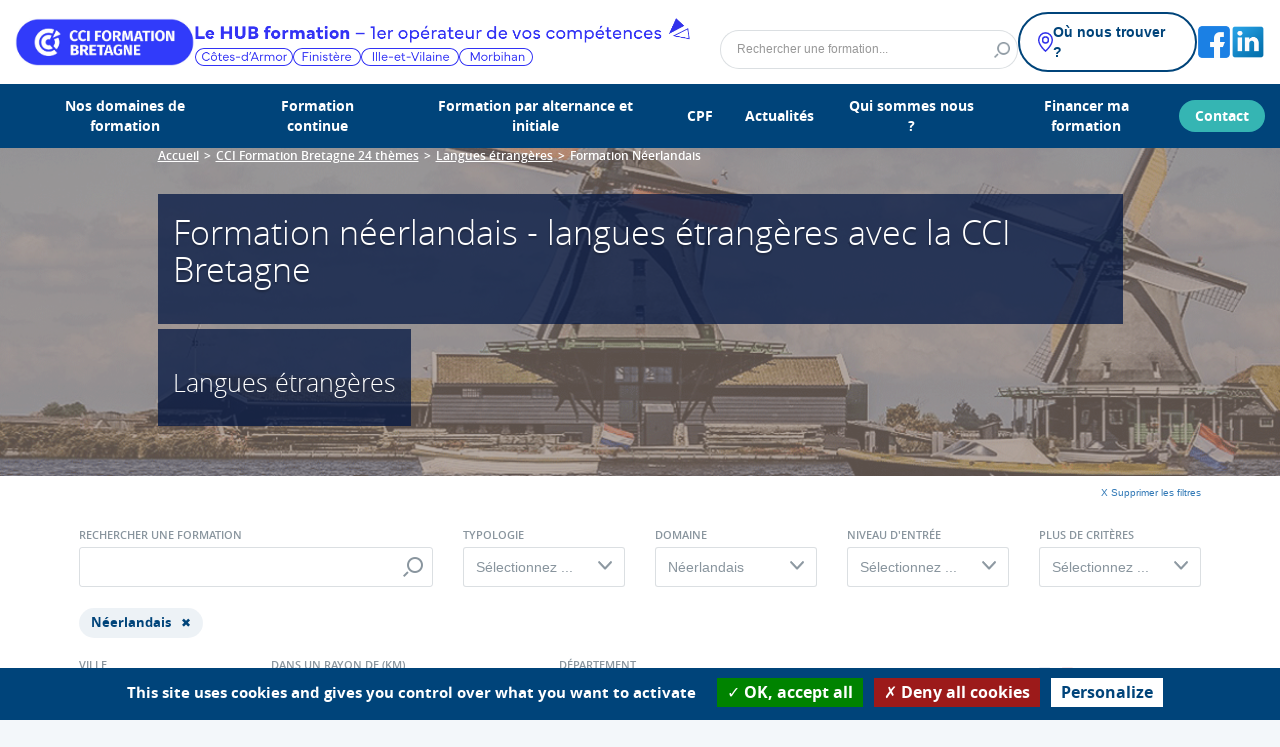

--- FILE ---
content_type: text/html; charset=utf-8
request_url: https://www.cci-formation-bretagne.fr/domaine/neerlandais?Themes=272,
body_size: 32474
content:


<!doctype html>
<html class="no-js" lang="">
<head>

    <!-- Global site tag (gtag.js) - Google Analytics -->

    <script async src="https://www.googletagmanager.com/gtag/js?id=UA-121312953-1"></script>
    <script>
        window.dataLayer = window.dataLayer || [];
        function gtag() { dataLayer.push(arguments); }
        gtag('js', new Date());

        gtag('config', 'UA-121312953-1');
    </script>

    <!-- Matomo -->
    <script>
        var _paq = window._paq = window._paq || [];
        /* tracker methods like "setCustomDimension" should be called before "trackPageView" */
        _paq.push(['trackPageView']);
        _paq.push(['enableLinkTracking']);
        (function () {
            var u = 'https://bretagnecci.matomo.cloud/';
            _paq.push(['setTrackerUrl', u + 'matomo.php']);
            _paq.push(['setSiteId', '2']);
            var d = document, g = d.createElement('script'), s = d.getElementsByTagName('script')[0];
            g.async = true; g.src = 'https://cdn.matomo.cloud/bretagnecci.matomo.cloud/matomo.js'; s.parentNode.insertBefore(g, s);
        })();
    </script>
    <!-- End Matomo Code -->
    <!-- Matomo Tag Manager -->
    <script>
        var _mtm = window._mtm = window._mtm || [];
        _mtm.push({ 'mtm.startTime': (new Date().getTime()), 'event': 'mtm.Start' });
        (function () {
            var d = document, g = d.createElement('script'), s = d.getElementsByTagName('script')[0];
            g.async = true; g.src = 'https://cdn.matomo.cloud/bretagnecci.matomo.cloud/container_lb1V62y3.js'; s.parentNode.insertBefore(g, s);
        })();
    </script>
    <!-- End Matomo Tag Manager -->
    

    <meta charset="utf-8">
    <meta http-equiv="x-ua-compatible" content="ie=edge">

    <meta name="viewport" content="width=device-width, initial-scale=1">
    
    <!-- Place favicon.ico in the root directory -->
    <link rel="icon" type="image/png" href="/favicon.ico" />
    <!--[if IE]><link rel="shortcut icon" type="image/x-icon" href="~/favicon.ico" /><![endif]-->

        <title>Formations n&#233;erlandais langue &#233;trang&#232;re CCI Bretagne</title>
        <meta name="description" content="La poursuite de votre carri&#232;re professionnelle se fera forc&#233;ment gr&#226;ce &#224; l&#39;obtention de comp&#233;tences nouvelles. La CCI Bretagne a d&#233;cid&#233; de vous donner un coup de pouce en vous procurant une liste de formations n&#233;erlandais - langues &#233;trang&#232;res.">
            <link rel="canonical" href="https://www.cci-formation-bretagne.fr/domaine/neerlandais" />
            <meta property="og:title" content="N&#233;erlandais" />
            <meta property="og:type" content="Domaine" />
            <meta property="og:url" content="https://www.cci-formation-bretagne.fr/domaine/neerlandais?Themes=272," />
            <meta property="og:image" content="https://www.cci-formation-bretagne.fr/Upload/Files/Theme/272/neerlandais_cciformationbretagne.png" />

    <link href="/content/vendor-css?v=LR645Yk0d9zAzEmpxgvy-lI2CuiCrYxviHDb20Lfvis1" rel="stylesheet"/>


<link href="/content/site-css?v=fRnRV5B7sgfn9XfNKGuWEDmNRs0tRmt6ySpR2oRUETs1" rel="stylesheet"/>

    <link rel="stylesheet" type="text/css" href="/Content/css/fontAwesome/css/all.min.css" />

    <script src='https://www.google.com/recaptcha/api.js'></script>

    <!-- Google Tag Manager -->
    <script>
        (function (w, d, s, l, i) {
            w[l] = w[l] || []; w[l].push({
                'gtm.start':
                    new Date().getTime(), event: 'gtm.js'
            }); var f = d.getElementsByTagName(s)[0],
                j = d.createElement(s), dl = l != 'dataLayer' ? '&l=' + l : ''; j.async = true; j.src =
                    'https://www.googletagmanager.com/gtm.js?id=' + i + dl; f.parentNode.insertBefore(j, f);
        })(window, document, 'script', 'dataLayer', 'GTM-WZDG9LV');
    </script>
    <!-- End Google Tag Manager -->
    <!-- Facebook Pixel Code -->
    <script>
        !function (f, b, e, v, n, t, s) {
            if (f.fbq) return; n = f.fbq = function () {
                n.callMethod ?
                    n.callMethod.apply(n, arguments) : n.queue.push(arguments)
            };
            if (!f._fbq) f._fbq = n; n.push = n; n.loaded = !0; n.version = '2.0';
            n.queue = []; t = b.createElement(e); t.async = !0;
            t.src = v; s = b.getElementsByTagName(e)[0];
            s.parentNode.insertBefore(t, s)
        }(window, document, 'script',
            'https://connect.facebook.net/en_US/fbevents.js');
        fbq('init', '2035086279847923');
        fbq('track', 'PageView');
    </script>
    <noscript>
        <img height="1" width="1" style="display:none"
             src="https://www.facebook.com/tr?id=2035086279847923&ev=PageView&noscript=1" alt="" />
    </noscript>
    <!-- End Facebook Pixel Code -->
</head>

<body class=" ">

    <!-- Google Tag Manager (noscript) -->
    <noscript>
        <iframe src="https://www.googletagmanager.com/ns.html?id=GTM-WZDG9LV"
                height="0" width="0" style="display:none;visibility:hidden"></iframe>
    </noscript>
    <!-- End Google Tag Manager (noscript) -->
    <!--[if lte IE 9]>
          <p class="browserupgrade">You are using an <strong>outdated</strong> browser. Please <a href="https://browsehappy.com/">upgrade your browser</a> to improve your experience and security.</p>
      <![endif]-->

    
<div class="header" data-mount="Header">
    <div class="header-main">
        <div class="container-fluid">

            <a class="toggle-nav" href="/">
                <svg xmlns="http://www.w3.org/2000/svg" viewBox="0 0 24 24" id="bars"><path fill="#000000" d="M3,8H21a1,1,0,0,0,0-2H3A1,1,0,0,0,3,8Zm18,8H3a1,1,0,0,0,0,2H21a1,1,0,0,0,0-2Zm0-5H3a1,1,0,0,0,0,2H21a1,1,0,0,0,0-2Z" /></svg>
            </a>

            <a href="/" class="logo">
                <img src="/Content/images/logo_cci_bretagne.png" alt="logo">
            </a>


            <div class="hub-baseline">
                <img src="/Content/images/header/hub-baseline.png" alt="Le HUB formation - 1er opérateur de vos compétences" class="baseline" />
                <div class="depts">
                    <a href="/cotes-armor" class="hub-cote-darmor"><img src="/Content/images/header/badge-22.png" alt="Côtes d'armor" /></a>
                    <a href="/finistere" class="hub-finistere"><img src="/Content/images/header/badge-29.png" alt="Finistère" /></a>
                    <a href="/ille-et-vilaine" class="hub-ille-et-vilaine"><img src="/Content/images/header/badge-35.png" alt="Ille-et-Vilaine" /></a>
                    <a href="/morbihan" class="hub-morbihan"><img src="/Content/images/header/badge-56.png" alt="Morbihan" /></a>
                </div>
            </div>
            

                <div id="HeaderRecherche" data-mount="HeaderRecherche" data-url-recherche="/nos-centres-de-formation" class="form-search">
                    <input type="text" class="form-control formation-libelle" aria-label="Rechercher" placeholder="Rechercher une formation..." />
                    <input type="image" class="searchIcon" src="/Content/images/header/ic-search@2x.png" />
                </div>

            <span class="push"></span>

            <a href="#" class="btn-findus toggle-findus-nav">
                <svg xmlns="http://www.w3.org/2000/svg" width="15.5" height="19.5" viewBox="0 0 15.5 19.5"><path d="M7.75,11.5A3.75,3.75,0,1,1,11.5,7.75,3.755,3.755,0,0,1,7.75,11.5m0-6A2.25,2.25,0,1,0,10,7.75,2.253,2.253,0,0,0,7.75,5.5" fill="#3333eb" /><path d="M7.75,19.5a.746.746,0,0,1-.476-.171C6.977,19.086,0,13.291,0,7.75a7.75,7.75,0,0,1,15.5,0c0,5.541-6.977,11.336-7.274,11.579a.746.746,0,0,1-.476.171m0-18A6.257,6.257,0,0,0,1.5,7.75c0,4.072,4.715,8.63,6.25,10.006C9.284,16.379,14,11.815,14,7.75A6.257,6.257,0,0,0,7.75,1.5" fill="#3333eb" /></svg>
                <span>Où nous trouver ?</span>
            </a>

            <div class="socials">
                    <a href="https://www.facebook.com/cciformationbretagne/" target="_blank"><img src="/Content/images/ic_facebook_blue.png" /></a>
                                    <a href="https://www.linkedin.com/company/12974312/admin/" target="_blank"><img src="/Content/images/ic_linkedin_blue.png" /></a>
                                            </div>
        </div>
    </div>
    <div class="main-nav">
        <div class="container-fluid">

            

<ul class="root">
            <li class="has-children">

                        <a onclick="menuTrackingClick('Nos domaines de formation')" href="/nos-domaines">
            Nos domaines de formation
        </a>
        <a href="#" class="carret">
            <svg xmlns="http://www.w3.org/2000/svg" width="20" height="20" viewBox="-8.5 0 32 32"><path d="M7.28 20.04c-.24 0-.44-.08-.6-.24L.24 13.36c-.32-.32-.32-.84 0-1.2.32-.32.84-.32 1.2 0L7.28 18l5.84-5.84c.32-.32.84-.32 1.2 0 .32.32.32.84 0 1.2L7.88 19.8c-.16.16-.4.24-.6.24z" fill="#ffffff" /></svg>
        </a>

<script>

    function menuTrackingClick(libelle) {
        dataLayer.push({
            'event': 'click-menu principal',
            'name': libelle
        });
    }

    function sousMenuTrackingClick(libelle) {
        dataLayer.push({
            'event': 'click-sous-menu principal',
            'name': libelle
        });
    }
</script>

                    <ul>
                    <li class="has-children">
                        <a onclick="sousMenuTrackingClick('Tous nos domaines formations')" href="https://www.cci-formation-bretagne.fr/nos-domaines" target="_blank">
                            Tous nos domaines formations
                        </a>
                        

                    </li>
                    <li class="has-children">
                        <a onclick="sousMenuTrackingClick('Formations Ressources humaines')" href="https://www.cci-formation-bretagne.fr/domaine/ressources-humaines" target="_blank">
                            Formations Ressources humaines
                        </a>
                        

                    </li>
                    <li class="has-children">
                        <a onclick="sousMenuTrackingClick('Formations Management Leadership')" href="https://www.cci-formation-bretagne.fr/domaine/management-leadership?rayon=55&amp;Themes=11%2C34%2C35%2C203" target="_blank">
                            Formations Management Leadership
                        </a>
                        

                    </li>
                    <li class="has-children">
                        <a onclick="sousMenuTrackingClick('Formations H&#244;tellerie Restauration Tourisme')" href="https://www.cci-formation-bretagne.fr/domaine/hotellerie-restauration-tourisme?Themes=23,141,130,140,131,205,135,134,133,138,136,129,139" target="_blank">
                            Formations H&#244;tellerie Restauration Tourisme
                        </a>
                        


<ul class="">
<li class="">
    <a onclick="menuTrackingClick('Formations Hygi&#232;ne et s&#233;curit&#233; alimentaire')" href="https://www.cci-formation-bretagne.fr/domaine/hygiene-et-securite-alimentaire?rayon=55&amp;Themes=133%2CNaN" target=&#39;_blank&#39;>
        Formations Hygi&#232;ne et s&#233;curit&#233; alimentaire
    </a>

    </li>
<li class="">
    <a onclick="menuTrackingClick('Formations Cuisine')" href="https://www.cci-formation-bretagne.fr/domaine/cuisine?rayon=55&amp;Themes=131%2CNaN" target=&#39;_blank&#39;>
        Formations Cuisine
    </a>

    </li>
<li class="">
    <a onclick="menuTrackingClick('Formations H&#244;tellerie Tourisme')" href="https://www.cci-formation-bretagne.fr/domaine/hotellerie/tourisme?rayon=55&amp;Themes=134%2CNaN" target=&#39;_blank&#39;>
        Formations H&#244;tellerie Tourisme
    </a>

    </li>

</ul>

<script>

    function sousMenuTrackingClick(libelle) {
        dataLayer.push({
            'event': 'click-sous-menu principal',
            'name': libelle
        });
    }
</script>

                    </li>
                    <li class="has-children">
                        <a onclick="sousMenuTrackingClick('Formations Assistanat Comptabilit&#233; Gestion')" href="https://www.cci-formation-bretagne.fr/domaine/assistanat-comptabilite-gestion?rayon=55&amp;Themes=32%2C30%2C31%2C33" target="_blank">
                            Formations Assistanat Comptabilit&#233; Gestion
                        </a>
                        


<ul class="">
<li class="">
    <a onclick="menuTrackingClick('Formations Comptabilit&#233; Gestion')" href="https://www.cci-formation-bretagne.fr/domaine/comptabilite-gestion?rayon=55&amp;Themes=31%2CNaN" target=&#39;_blank&#39;>
        Formations Comptabilit&#233; Gestion
    </a>

    </li>
<li class="">
    <a onclick="menuTrackingClick('Formations Assistanat')" href="https://www.cci-formation-bretagne.fr/domaine/assistanat?rayon=55&amp;Themes=30%2CNaN" target=&#39;_blank&#39;>
        Formations Assistanat
    </a>

    </li>
<li class="">
    <a onclick="menuTrackingClick('Formations Paie')" href="https://www.cci-formation-bretagne.fr/domaine/paie?rayon=55&amp;Themes=33%2CNaN" target=&#39;_blank&#39;>
        Formations Paie
    </a>

    </li>

</ul>

<script>

    function sousMenuTrackingClick(libelle) {
        dataLayer.push({
            'event': 'click-sous-menu principal',
            'name': libelle
        });
    }
</script>

                    </li>
                    <li class="has-children">
                        <a onclick="sousMenuTrackingClick('Formations Marketing et communication digitale')" href="https://www.cci-formation-bretagne.fr/domaine/marketing-et-communication-digitale?rayon=55&amp;Themes=21%2C121%2C116%2C122%2C119%2C120%2C115%2C118" target="_blank">
                            Formations Marketing et communication digitale
                        </a>
                        

                    </li>
                    <li class="has-children">
                        <a onclick="sousMenuTrackingClick('Formations Syst&#232;me information Bureautique PAO/CAO')" href="https://www.cci-formation-bretagne.fr/domaine/systeme-information-bureautique-pao/cao?rayon=55&amp;Themes=17%2C72%2C68%2C74%2C75%2C73%2C71" target="_blank">
                            Formations Syst&#232;me information Bureautique PAO/CAO
                        </a>
                        


<ul class="">
<li class="">
    <a onclick="menuTrackingClick('Formations Cybers&#233;curit&#233;')" href="https://www.cci-formation-bretagne.fr/domaine/cybersecurite?rayon=55&amp;Themes=75%2CNaN" target=&#39;_blank&#39;>
        Formations Cybers&#233;curit&#233;
    </a>

    </li>
<li class="">
    <a onclick="menuTrackingClick('Formations Bureautique Informatique')" href="https://www.cci-formation-bretagne.fr/domaine/bureautique-informatique?rayon=55&amp;Themes=68%2CNaN" target=&#39;_blank&#39;>
        Formations Bureautique Informatique
    </a>

    </li>

</ul>

<script>

    function sousMenuTrackingClick(libelle) {
        dataLayer.push({
            'event': 'click-sous-menu principal',
            'name': libelle
        });
    }
</script>

                    </li>
                    <li class="has-children">
                        <a onclick="sousMenuTrackingClick('Autres domaines cl&#233;s')" href="https://www.cci-formation-bretagne.fr/domaine/creation-dentreprise-entrepreneuriat?rayon=55&amp;Themes=13" target="_blank">
                            Autres domaines cl&#233;s
                        </a>
                        


<ul class="">
<li class="">
    <a onclick="menuTrackingClick('Formations Cr&#233;ation d&#39;entreprise Entrepreneuriat')" href="https://www.cci-formation-bretagne.fr/domaine/creation-dentreprise-entrepreneuriat?rayon=55&amp;Themes=13" target=&#39;_blank&#39;>
        Formations Cr&#233;ation d&#39;entreprise Entrepreneuriat
    </a>

    </li>
<li class="">
    <a onclick="menuTrackingClick('Formations Anglais')" href="https://www.cci-formation-bretagne.fr/domaine/anglais?rayon=55&amp;Themes=268%2CNaN" target=&#39;_blank&#39;>
        Formations Anglais
    </a>

    </li>
<li class="">
    <a onclick="menuTrackingClick('Formation Gestion immobili&#232;re')" href="https://www.cci-formation-bretagne.fr/domaine/gestion-immobiliere?rayon=55&amp;Themes=124%2CNaN" target=&#39;_blank&#39;>
        Formation Gestion immobili&#232;re
    </a>

    </li>
<li class="">
    <a onclick="menuTrackingClick('Formations R&#233;seaux sociaux')" href="https://www.cci-formation-bretagne.fr/domaine/reseaux-sociaux?rayon=55&amp;Themes=115%2CNaN" target=&#39;_blank&#39;>
        Formations R&#233;seaux sociaux
    </a>

    </li>
<li class="">
    <a onclick="menuTrackingClick('Formations Intelligence artificielle')" href="https://www.cci-formation-bretagne.fr/domaine/intelligence-artificielle?rayon=55&amp;Themes=300" target=&#39;_blank&#39;>
        Formations Intelligence artificielle
    </a>

    </li>
<li class="">
    <a onclick="menuTrackingClick('Formations Horlogerie')" href="https://www.cci-formation-bretagne.fr/domaine/horlogerie?rayon=55&amp;Themes=26" target=&#39;_blank&#39;>
        Formations Horlogerie
    </a>

    </li>
<li class="">
    <a onclick="menuTrackingClick('Formations Qualit&#233;')" href="https://www.cci-formation-bretagne.fr/domaine/qualite?rayon=55&amp;Themes=54%2CNaN" target=&#39;_blank&#39;>
        Formations Qualit&#233;
    </a>

    </li>
<li class="">
    <a onclick="menuTrackingClick('Formations Vendeur Technicien Cycle')" href="https://www.cci-formation-bretagne.fr/domaine/vendeur-technicien-cycle?rayon=55&amp;Themes=161%2CNaN" target=&#39;_blank&#39;>
        Formations Vendeur Technicien Cycle
    </a>

    </li>

</ul>

<script>

    function sousMenuTrackingClick(libelle) {
        dataLayer.push({
            'event': 'click-sous-menu principal',
            'name': libelle
        });
    }
</script>

                    </li>
                    </ul>
            </li>
            <li class="has-children">

                        <a onclick="menuTrackingClick('Formation continue')" href="/formationcontinue">
            Formation continue
        </a>
        <a href="#" class="carret">
            <svg xmlns="http://www.w3.org/2000/svg" width="20" height="20" viewBox="-8.5 0 32 32"><path d="M7.28 20.04c-.24 0-.44-.08-.6-.24L.24 13.36c-.32-.32-.32-.84 0-1.2.32-.32.84-.32 1.2 0L7.28 18l5.84-5.84c.32-.32.84-.32 1.2 0 .32.32.32.84 0 1.2L7.88 19.8c-.16.16-.4.24-.6.24z" fill="#ffffff" /></svg>
        </a>

<script>

    function menuTrackingClick(libelle) {
        dataLayer.push({
            'event': 'click-menu principal',
            'name': libelle
        });
    }

    function sousMenuTrackingClick(libelle) {
        dataLayer.push({
            'event': 'click-sous-menu principal',
            'name': libelle
        });
    }
</script>

                    <ul>
                                <li class="has-children">
                                            <a onclick="sousMenuTrackingClick('Formation digitale')" href="/formations-digitales">
            Formation digitale
        </a>

<script>

    function menuTrackingClick(libelle) {
        dataLayer.push({
            'event': 'click-menu principal',
            'name': libelle
        });
    }

    function sousMenuTrackingClick(libelle) {
        dataLayer.push({
            'event': 'click-sous-menu principal',
            'name': libelle
        });
    }
</script>

                                    
                                </li>
                                <li class="has-children">
                                            <a onclick="sousMenuTrackingClick('Centre d&#39;&#233;tude de langues')" href="/centre-etude-langues">
            Centre d&#39;&#233;tude de langues
        </a>

<script>

    function menuTrackingClick(libelle) {
        dataLayer.push({
            'event': 'click-menu principal',
            'name': libelle
        });
    }

    function sousMenuTrackingClick(libelle) {
        dataLayer.push({
            'event': 'click-sous-menu principal',
            'name': libelle
        });
    }
</script>

                                    
                                </li>
                                <li class="has-children">
                                            <a onclick="sousMenuTrackingClick('CCE Certificat comp&#233;tence en entreprise')" href="/certificat-competences-en-entreprise-cce">
            CCE Certificat comp&#233;tence en entreprise
        </a>

<script>

    function menuTrackingClick(libelle) {
        dataLayer.push({
            'event': 'click-menu principal',
            'name': libelle
        });
    }

    function sousMenuTrackingClick(libelle) {
        dataLayer.push({
            'event': 'click-sous-menu principal',
            'name': libelle
        });
    }
</script>

                                    
                                </li>
                                <li class="has-children">
                                            <a onclick="sousMenuTrackingClick('CCP - Certificat de comp&#233;tences professionnelles')" href="/bretagne/cci-bretagne-ccp-certificat-de-competences-professionnelles">
            CCP - Certificat de comp&#233;tences professionnelles
        </a>

<script>

    function menuTrackingClick(libelle) {
        dataLayer.push({
            'event': 'click-menu principal',
            'name': libelle
        });
    }

    function sousMenuTrackingClick(libelle) {
        dataLayer.push({
            'event': 'click-sous-menu principal',
            'name': libelle
        });
    }
</script>

                                    
                                </li>
                                <li class="has-children">
                                            <a onclick="sousMenuTrackingClick('Formation inter-entreprises')" href="/formationcontinueinterentreprises">
            Formation inter-entreprises
        </a>

<script>

    function menuTrackingClick(libelle) {
        dataLayer.push({
            'event': 'click-menu principal',
            'name': libelle
        });
    }

    function sousMenuTrackingClick(libelle) {
        dataLayer.push({
            'event': 'click-sous-menu principal',
            'name': libelle
        });
    }
</script>

                                    
                                </li>
                                <li class="has-children">
                                            <a onclick="sousMenuTrackingClick('Formation sur mesure')" href="/intra-entreprise">
            Formation sur mesure
        </a>

<script>

    function menuTrackingClick(libelle) {
        dataLayer.push({
            'event': 'click-menu principal',
            'name': libelle
        });
    }

    function sousMenuTrackingClick(libelle) {
        dataLayer.push({
            'event': 'click-sous-menu principal',
            'name': libelle
        });
    }
</script>

                                    
                                </li>
                                <li class="has-children">
                                            <a onclick="sousMenuTrackingClick('Formation &#224; la cr&#233;ation d&#39;entreprise')" href="/formation-creation-d-entreprise">
            Formation &#224; la cr&#233;ation d&#39;entreprise
        </a>

<script>

    function menuTrackingClick(libelle) {
        dataLayer.push({
            'event': 'click-menu principal',
            'name': libelle
        });
    }

    function sousMenuTrackingClick(libelle) {
        dataLayer.push({
            'event': 'click-sous-menu principal',
            'name': libelle
        });
    }
</script>

                                    
                                </li>
                    </ul>
            </li>
            <li class="has-children">

                        <a onclick="menuTrackingClick('Formation par alternance et initiale')" href="/formation-alternance-apprentissage#">
            Formation par alternance et initiale
        </a>
        <a href="#" class="carret">
            <svg xmlns="http://www.w3.org/2000/svg" width="20" height="20" viewBox="-8.5 0 32 32"><path d="M7.28 20.04c-.24 0-.44-.08-.6-.24L.24 13.36c-.32-.32-.32-.84 0-1.2.32-.32.84-.32 1.2 0L7.28 18l5.84-5.84c.32-.32.84-.32 1.2 0 .32.32.32.84 0 1.2L7.88 19.8c-.16.16-.4.24-.6.24z" fill="#ffffff" /></svg>
        </a>

<script>

    function menuTrackingClick(libelle) {
        dataLayer.push({
            'event': 'click-menu principal',
            'name': libelle
        });
    }

    function sousMenuTrackingClick(libelle) {
        dataLayer.push({
            'event': 'click-sous-menu principal',
            'name': libelle
        });
    }
</script>

                    <ul>
                                <li class="has-children">
                                            <a onclick="sousMenuTrackingClick('S&#39;informer et s&#39;orienter')" href="/informationorientationenbretagne">
            S&#39;informer et s&#39;orienter
        </a>

<script>

    function menuTrackingClick(libelle) {
        dataLayer.push({
            'event': 'click-menu principal',
            'name': libelle
        });
    }

    function sousMenuTrackingClick(libelle) {
        dataLayer.push({
            'event': 'click-sous-menu principal',
            'name': libelle
        });
    }
</script>

                                    
                                </li>
                    <li class="has-children">
                        <a onclick="sousMenuTrackingClick('Trouver son entreprise en alternance')" href="https://www.bretagne-alternance.com/" target="_blank">
                            Trouver son entreprise en alternance
                        </a>
                        

                    </li>
                                <li class="has-children">
                                            <a onclick="sousMenuTrackingClick('La mobilit&#233; europ&#233;enne ')" href="/mobilite-europeenne-movilapp-erasmus">
            La mobilit&#233; europ&#233;enne 
        </a>

<script>

    function menuTrackingClick(libelle) {
        dataLayer.push({
            'event': 'click-menu principal',
            'name': libelle
        });
    }

    function sousMenuTrackingClick(libelle) {
        dataLayer.push({
            'event': 'click-sous-menu principal',
            'name': libelle
        });
    }
</script>

                                    
                                </li>
                                <li class="has-children">
                                            <a onclick="sousMenuTrackingClick('Convention mini stage entreprise ')" href="/convention-ministage-cci">
            Convention mini stage entreprise 
        </a>

<script>

    function menuTrackingClick(libelle) {
        dataLayer.push({
            'event': 'click-menu principal',
            'name': libelle
        });
    }

    function sousMenuTrackingClick(libelle) {
        dataLayer.push({
            'event': 'click-sous-menu principal',
            'name': libelle
        });
    }
</script>

                                    
                                </li>
                                <li class="has-children">
                                            <a onclick="sousMenuTrackingClick('numer@lis, digital learning')" href="/numeralis-digital-learning">
            numer@lis, digital learning
        </a>

<script>

    function menuTrackingClick(libelle) {
        dataLayer.push({
            'event': 'click-menu principal',
            'name': libelle
        });
    }

    function sousMenuTrackingClick(libelle) {
        dataLayer.push({
            'event': 'click-sous-menu principal',
            'name': libelle
        });
    }
</script>

                                    
                                </li>
                                <li class="has-children">
                                            <a onclick="sousMenuTrackingClick('Osez l&#39;entrepreneuriat')" href="/creation-entreprise-entreprendre">
            Osez l&#39;entrepreneuriat
        </a>

<script>

    function menuTrackingClick(libelle) {
        dataLayer.push({
            'event': 'click-menu principal',
            'name': libelle
        });
    }

    function sousMenuTrackingClick(libelle) {
        dataLayer.push({
            'event': 'click-sous-menu principal',
            'name': libelle
        });
    }
</script>

                                    
                                </li>
                    </ul>
            </li>
            <li class="">

                        <a onclick="sousMenuTrackingClick('CPF')" href="/cpf-compte-personnel-formation">
            CPF
        </a>

<script>

    function menuTrackingClick(libelle) {
        dataLayer.push({
            'event': 'click-menu principal',
            'name': libelle
        });
    }

    function sousMenuTrackingClick(libelle) {
        dataLayer.push({
            'event': 'click-sous-menu principal',
            'name': libelle
        });
    }
</script>

            </li>
            <li class="">

                        <a onclick="sousMenuTrackingClick('Actualit&#233;s')" href="/actualites-cci-formation">
            Actualit&#233;s
        </a>

<script>

    function menuTrackingClick(libelle) {
        dataLayer.push({
            'event': 'click-menu principal',
            'name': libelle
        });
    }

    function sousMenuTrackingClick(libelle) {
        dataLayer.push({
            'event': 'click-sous-menu principal',
            'name': libelle
        });
    }
</script>

            </li>
            <li class="has-children">

                        <a onclick="menuTrackingClick('Qui sommes nous ?')" href="/qui-sommes-nous">
            Qui sommes nous ?
        </a>
        <a href="#" class="carret">
            <svg xmlns="http://www.w3.org/2000/svg" width="20" height="20" viewBox="-8.5 0 32 32"><path d="M7.28 20.04c-.24 0-.44-.08-.6-.24L.24 13.36c-.32-.32-.32-.84 0-1.2.32-.32.84-.32 1.2 0L7.28 18l5.84-5.84c.32-.32.84-.32 1.2 0 .32.32.32.84 0 1.2L7.88 19.8c-.16.16-.4.24-.6.24z" fill="#ffffff" /></svg>
        </a>

<script>

    function menuTrackingClick(libelle) {
        dataLayer.push({
            'event': 'click-menu principal',
            'name': libelle
        });
    }

    function sousMenuTrackingClick(libelle) {
        dataLayer.push({
            'event': 'click-sous-menu principal',
            'name': libelle
        });
    }
</script>

                    <ul>
                                <li class="has-children">
                                            <a onclick="sousMenuTrackingClick('CCI C&#244;tes d&#39;Armor')" href="/cotes-armor/cci-formation-cotesdarmor">
            CCI C&#244;tes d&#39;Armor
        </a>

<script>

    function menuTrackingClick(libelle) {
        dataLayer.push({
            'event': 'click-menu principal',
            'name': libelle
        });
    }

    function sousMenuTrackingClick(libelle) {
        dataLayer.push({
            'event': 'click-sous-menu principal',
            'name': libelle
        });
    }
</script>

                                    
                                </li>
                                <li class="has-children">
                                            <a onclick="sousMenuTrackingClick('CCI Finist&#232;re')" href="/finistere/formation-ccimbo-finistere">
            CCI Finist&#232;re
        </a>

<script>

    function menuTrackingClick(libelle) {
        dataLayer.push({
            'event': 'click-menu principal',
            'name': libelle
        });
    }

    function sousMenuTrackingClick(libelle) {
        dataLayer.push({
            'event': 'click-sous-menu principal',
            'name': libelle
        });
    }
</script>

                                    
                                </li>
                                <li class="has-children">
                                            <a onclick="sousMenuTrackingClick('CCI Ille-et-Vilaine')" href="/ille-et-vilaine/formation-continue">
            CCI Ille-et-Vilaine
        </a>

<script>

    function menuTrackingClick(libelle) {
        dataLayer.push({
            'event': 'click-menu principal',
            'name': libelle
        });
    }

    function sousMenuTrackingClick(libelle) {
        dataLayer.push({
            'event': 'click-sous-menu principal',
            'name': libelle
        });
    }
</script>

                                    
                                </li>
                                <li class="has-children">
                                            <a onclick="sousMenuTrackingClick('CCI Morbihan')" href="/morbihan/formation-professionnelle-morbihan">
            CCI Morbihan
        </a>

<script>

    function menuTrackingClick(libelle) {
        dataLayer.push({
            'event': 'click-menu principal',
            'name': libelle
        });
    }

    function sousMenuTrackingClick(libelle) {
        dataLayer.push({
            'event': 'click-sous-menu principal',
            'name': libelle
        });
    }
</script>

                                    
                                </li>
                                <li class="has-children">
                                            <a onclick="sousMenuTrackingClick('CCI Bretagne')" href="/formation-continue-innovation">
            CCI Bretagne
        </a>

<script>

    function menuTrackingClick(libelle) {
        dataLayer.push({
            'event': 'click-menu principal',
            'name': libelle
        });
    }

    function sousMenuTrackingClick(libelle) {
        dataLayer.push({
            'event': 'click-sous-menu principal',
            'name': libelle
        });
    }
</script>

                                    
                                </li>
                    </ul>
            </li>
            <li class="has-children">

                        <a onclick="menuTrackingClick('Financer ma formation')" href="/cci-bretagne-financer-ma-formation">
            Financer ma formation
        </a>
        <a href="#" class="carret">
            <svg xmlns="http://www.w3.org/2000/svg" width="20" height="20" viewBox="-8.5 0 32 32"><path d="M7.28 20.04c-.24 0-.44-.08-.6-.24L.24 13.36c-.32-.32-.32-.84 0-1.2.32-.32.84-.32 1.2 0L7.28 18l5.84-5.84c.32-.32.84-.32 1.2 0 .32.32.32.84 0 1.2L7.88 19.8c-.16.16-.4.24-.6.24z" fill="#ffffff" /></svg>
        </a>

<script>

    function menuTrackingClick(libelle) {
        dataLayer.push({
            'event': 'click-menu principal',
            'name': libelle
        });
    }

    function sousMenuTrackingClick(libelle) {
        dataLayer.push({
            'event': 'click-sous-menu principal',
            'name': libelle
        });
    }
</script>

                    <ul>
                                <li class="has-children">
                                            <a onclick="menuTrackingClick('Solutions de financement')" href="#">
            Solutions de financement
        </a>
        <a href="#" class="carret">
            <svg xmlns="http://www.w3.org/2000/svg" width="20" height="20" viewBox="-8.5 0 32 32"><path d="M7.28 20.04c-.24 0-.44-.08-.6-.24L.24 13.36c-.32-.32-.32-.84 0-1.2.32-.32.84-.32 1.2 0L7.28 18l5.84-5.84c.32-.32.84-.32 1.2 0 .32.32.32.84 0 1.2L7.88 19.8c-.16.16-.4.24-.6.24z" fill="#ffffff" /></svg>
        </a>

<script>

    function menuTrackingClick(libelle) {
        dataLayer.push({
            'event': 'click-menu principal',
            'name': libelle
        });
    }

    function sousMenuTrackingClick(libelle) {
        dataLayer.push({
            'event': 'click-sous-menu principal',
            'name': libelle
        });
    }
</script>

                                    


<ul class="">
            <li class="">

                        <a onclick="sousMenuTrackingClick('Financer ma formation avec mon CPF')" href="/financer-ma-formation-avec-cpf">
            Financer ma formation avec mon CPF
        </a>

<script>

    function menuTrackingClick(libelle) {
        dataLayer.push({
            'event': 'click-menu principal',
            'name': libelle
        });
    }

    function sousMenuTrackingClick(libelle) {
        dataLayer.push({
            'event': 'click-sous-menu principal',
            'name': libelle
        });
    }
</script>

            </li>
            <li class="">

                        <a onclick="sousMenuTrackingClick('Financer ma formation avec les aides de l&#39;&#233;tat')" href="/financer-ma-formation-avec-les-aides-de-letat">
            Financer ma formation avec les aides de l&#39;&#233;tat
        </a>

<script>

    function menuTrackingClick(libelle) {
        dataLayer.push({
            'event': 'click-menu principal',
            'name': libelle
        });
    }

    function sousMenuTrackingClick(libelle) {
        dataLayer.push({
            'event': 'click-sous-menu principal',
            'name': libelle
        });
    }
</script>

            </li>
            <li class="">

                        <a onclick="sousMenuTrackingClick('Financer ma formation avec l&#39;OPCO')" href="/financer-ma-formation-avec-lopco">
            Financer ma formation avec l&#39;OPCO
        </a>

<script>

    function menuTrackingClick(libelle) {
        dataLayer.push({
            'event': 'click-menu principal',
            'name': libelle
        });
    }

    function sousMenuTrackingClick(libelle) {
        dataLayer.push({
            'event': 'click-sous-menu principal',
            'name': libelle
        });
    }
</script>

            </li>
            <li class="">

                        <a onclick="sousMenuTrackingClick('Financer ma formation avec les aides de la r&#233;gion Bretagne')" href="/financer-ma-formation-avec-les-aides-de-la-region-bretagne">
            Financer ma formation avec les aides de la r&#233;gion Bretagne
        </a>

<script>

    function menuTrackingClick(libelle) {
        dataLayer.push({
            'event': 'click-menu principal',
            'name': libelle
        });
    }

    function sousMenuTrackingClick(libelle) {
        dataLayer.push({
            'event': 'click-sous-menu principal',
            'name': libelle
        });
    }
</script>

            </li>
            <li class="">

                        <a onclick="sousMenuTrackingClick('Financer ma formation avec France Travail')" href="/financer-ma-formation-ave-pole-emploi">
            Financer ma formation avec France Travail
        </a>

<script>

    function menuTrackingClick(libelle) {
        dataLayer.push({
            'event': 'click-menu principal',
            'name': libelle
        });
    }

    function sousMenuTrackingClick(libelle) {
        dataLayer.push({
            'event': 'click-sous-menu principal',
            'name': libelle
        });
    }
</script>

            </li>

</ul>

<script>

    function sousMenuTrackingClick(libelle) {
        dataLayer.push({
            'event': 'click-sous-menu principal',
            'name': libelle
        });
    }
</script>
                                </li>
                                <li class="has-children">
                                            <a onclick="menuTrackingClick('Financement par domaine d&#39;activit&#233;')" href="#">
            Financement par domaine d&#39;activit&#233;
        </a>
        <a href="#" class="carret">
            <svg xmlns="http://www.w3.org/2000/svg" width="20" height="20" viewBox="-8.5 0 32 32"><path d="M7.28 20.04c-.24 0-.44-.08-.6-.24L.24 13.36c-.32-.32-.32-.84 0-1.2.32-.32.84-.32 1.2 0L7.28 18l5.84-5.84c.32-.32.84-.32 1.2 0 .32.32.32.84 0 1.2L7.88 19.8c-.16.16-.4.24-.6.24z" fill="#ffffff" /></svg>
        </a>

<script>

    function menuTrackingClick(libelle) {
        dataLayer.push({
            'event': 'click-menu principal',
            'name': libelle
        });
    }

    function sousMenuTrackingClick(libelle) {
        dataLayer.push({
            'event': 'click-sous-menu principal',
            'name': libelle
        });
    }
</script>

                                    


<ul class="">
            <li class="">

                        <a onclick="sousMenuTrackingClick('Financer ma formation comptable')" href="/financer-ma-formation-comptable">
            Financer ma formation comptable
        </a>

<script>

    function menuTrackingClick(libelle) {
        dataLayer.push({
            'event': 'click-menu principal',
            'name': libelle
        });
    }

    function sousMenuTrackingClick(libelle) {
        dataLayer.push({
            'event': 'click-sous-menu principal',
            'name': libelle
        });
    }
</script>

            </li>
            <li class="">

                        <a onclick="sousMenuTrackingClick('Financer ma formation d&#39;assistant ressources humaines')" href="/financer-ma-formation-dassistant-ressources-humaines">
            Financer ma formation d&#39;assistant ressources humaines
        </a>

<script>

    function menuTrackingClick(libelle) {
        dataLayer.push({
            'event': 'click-menu principal',
            'name': libelle
        });
    }

    function sousMenuTrackingClick(libelle) {
        dataLayer.push({
            'event': 'click-sous-menu principal',
            'name': libelle
        });
    }
</script>

            </li>
            <li class="">

                        <a onclick="sousMenuTrackingClick('Financer ma formation d&#39;assistant social')" href="/financer-ma-formation-dassistant-social">
            Financer ma formation d&#39;assistant social
        </a>

<script>

    function menuTrackingClick(libelle) {
        dataLayer.push({
            'event': 'click-menu principal',
            'name': libelle
        });
    }

    function sousMenuTrackingClick(libelle) {
        dataLayer.push({
            'event': 'click-sous-menu principal',
            'name': libelle
        });
    }
</script>

            </li>
            <li class="">

                        <a onclick="sousMenuTrackingClick('Financer ma formation de cariste')" href="/financer-ma-formation-de-cariste">
            Financer ma formation de cariste
        </a>

<script>

    function menuTrackingClick(libelle) {
        dataLayer.push({
            'event': 'click-menu principal',
            'name': libelle
        });
    }

    function sousMenuTrackingClick(libelle) {
        dataLayer.push({
            'event': 'click-sous-menu principal',
            'name': libelle
        });
    }
</script>

            </li>
            <li class="">

                        <a onclick="sousMenuTrackingClick('Financer ma formation de community manager')" href="/financer-ma-formation-de-community-manager">
            Financer ma formation de community manager
        </a>

<script>

    function menuTrackingClick(libelle) {
        dataLayer.push({
            'event': 'click-menu principal',
            'name': libelle
        });
    }

    function sousMenuTrackingClick(libelle) {
        dataLayer.push({
            'event': 'click-sous-menu principal',
            'name': libelle
        });
    }
</script>

            </li>

</ul>

<script>

    function sousMenuTrackingClick(libelle) {
        dataLayer.push({
            'event': 'click-sous-menu principal',
            'name': libelle
        });
    }
</script>
                                </li>
                                <li class="has-children">
                                            <a onclick="menuTrackingClick('Financer ma formation selon ma situation')" href="#">
            Financer ma formation selon ma situation
        </a>
        <a href="#" class="carret">
            <svg xmlns="http://www.w3.org/2000/svg" width="20" height="20" viewBox="-8.5 0 32 32"><path d="M7.28 20.04c-.24 0-.44-.08-.6-.24L.24 13.36c-.32-.32-.32-.84 0-1.2.32-.32.84-.32 1.2 0L7.28 18l5.84-5.84c.32-.32.84-.32 1.2 0 .32.32.32.84 0 1.2L7.88 19.8c-.16.16-.4.24-.6.24z" fill="#ffffff" /></svg>
        </a>

<script>

    function menuTrackingClick(libelle) {
        dataLayer.push({
            'event': 'click-menu principal',
            'name': libelle
        });
    }

    function sousMenuTrackingClick(libelle) {
        dataLayer.push({
            'event': 'click-sous-menu principal',
            'name': libelle
        });
    }
</script>

                                    


<ul class="">
            <li class="">

                        <a onclick="sousMenuTrackingClick('Financer ma formation en &#233;tant demandeur d&#39;emploi')" href="/financer-ma-formation-demandeur-demploi">
            Financer ma formation en &#233;tant demandeur d&#39;emploi
        </a>

<script>

    function menuTrackingClick(libelle) {
        dataLayer.push({
            'event': 'click-menu principal',
            'name': libelle
        });
    }

    function sousMenuTrackingClick(libelle) {
        dataLayer.push({
            'event': 'click-sous-menu principal',
            'name': libelle
        });
    }
</script>

            </li>
            <li class="">

                        <a onclick="sousMenuTrackingClick('Financer ma formation en &#233;tant dirigeant d&#39;entreprise')" href="/financer-ma-formation-en-etant-dirigeant-dentreprise">
            Financer ma formation en &#233;tant dirigeant d&#39;entreprise
        </a>

<script>

    function menuTrackingClick(libelle) {
        dataLayer.push({
            'event': 'click-menu principal',
            'name': libelle
        });
    }

    function sousMenuTrackingClick(libelle) {
        dataLayer.push({
            'event': 'click-sous-menu principal',
            'name': libelle
        });
    }
</script>

            </li>
            <li class="">

                        <a onclick="sousMenuTrackingClick('Financer ma formation en &#233;tant en reconversion')" href="/financer-ma-formation-en-etant-en-reconversion">
            Financer ma formation en &#233;tant en reconversion
        </a>

<script>

    function menuTrackingClick(libelle) {
        dataLayer.push({
            'event': 'click-menu principal',
            'name': libelle
        });
    }

    function sousMenuTrackingClick(libelle) {
        dataLayer.push({
            'event': 'click-sous-menu principal',
            'name': libelle
        });
    }
</script>

            </li>

</ul>

<script>

    function sousMenuTrackingClick(libelle) {
        dataLayer.push({
            'event': 'click-sous-menu principal',
            'name': libelle
        });
    }
</script>
                                </li>
                    </ul>
            </li>

        <li><a class="link-contact" href="/contact">Contact</a></li>
</ul>

<script>

    function sousMenuTrackingClick(libelle) {
        dataLayer.push({
            'event': 'click-sous-menu principal',
            'name': libelle
        });
    }
</script>


        </div>
    </div>
    <div class="findus-nav">
        <div class="inner">
            <div class="part-left">
                <ul class="depts-nav">
                        <li>
                            <a href="#" data-dept="22">
                                <img src="/Upload/Files/CCIT/4/CCI Formation 22 Version_Bleu.png" alt="CCI Formation C&#244;tes d&#39;Armor" />
                                <span>
                                    Découvrir nos centres de formation
                                    <img src="/Content/images/header/icon-angle-right.svg" alt="" />
                                </span>
                            </a>
                            <div class="dept-details" data-dept-source="22">
                                <div class="dept-details-header">
                                    <a href="#" class="close-dept-details"><img src="/Content/images/header/icon-close.svg" alt="Fermer" /></a>
                                </div>
                                <div class="dept-details-body">
                                            <div class="site-item">
                                                <strong>Saint Brieuc - CCI Formation</strong>

                                                <ul>
                                                        <li>
                                                            <a href="https://www.cci-formation-bretagne.fr/cotes-armor/cci-formation-cotesdarmor">CCI Formation C&#244;tes d&#39;Armor</a>
                                                            <div class="actions">
                                                                <a href="http://maps.google.com/maps?q=48.515090942382813,-2.800116062164307" target="_blank"><img src="/Content/images/header/icon-map.svg" alt="Plan d'accès" /></a>
                                                                <a href="mailto:"><img src="/Content/images/header/icon-email.svg" alt="Contacter" /></a>
                                                                <a href="https://www.cci-formation-bretagne.fr/cotes-armor/cci-formation-cotesdarmor"><img src="/Content/images/header/icon-eye.svg" alt="Plan d'accès" /></a>
                                                            </div>
                                                        </li>
                                                </ul>
                                            </div>
                                            <div class="site-item">
                                                <strong>Antenne Dinan CCI22</strong>

                                                <ul>
                                                        <li>
                                                            <a href="https://www.cci-formation-bretagne.fr/cotes-armor/cci-formation-cotesdarmor">CCI Formation C&#244;tes d&#39;Armor Dinan</a>
                                                            <div class="actions">
                                                                <a href="http://maps.google.com/maps?q=48.454360961914063,-2.047327041625977" target="_blank"><img src="/Content/images/header/icon-map.svg" alt="Plan d'accès" /></a>
                                                                <a href="mailto:nathalie.horvat@cotesdarmor.cci.fr"><img src="/Content/images/header/icon-email.svg" alt="Contacter" /></a>
                                                                <a href="https://www.cci-formation-bretagne.fr/cotes-armor/cci-formation-cotesdarmor"><img src="/Content/images/header/icon-eye.svg" alt="Plan d'accès" /></a>
                                                            </div>
                                                        </li>
                                                </ul>
                                            </div>
                                            <div class="site-item">
                                                <strong>Antenne Loud&#233;ac CCI22</strong>

                                                <ul>
                                                        <li>
                                                            <a href="https://www.cci-formation-bretagne.fr/cotes-armor/cci-formation-cotesdarmor">CCI Formation C&#244;tes d&#39;Armor Loud&#233;ac </a>
                                                            <div class="actions">
                                                                <a href="http://maps.google.com/maps?q=48.178948270292970,-2.753284268078629" target="_blank"><img src="/Content/images/header/icon-map.svg" alt="Plan d'accès" /></a>
                                                                <a href="mailto:nathalie.horvat@cotesdarmor.cci.fr"><img src="/Content/images/header/icon-email.svg" alt="Contacter" /></a>
                                                                <a href="https://www.cci-formation-bretagne.fr/cotes-armor/cci-formation-cotesdarmor"><img src="/Content/images/header/icon-eye.svg" alt="Plan d'accès" /></a>
                                                            </div>
                                                        </li>
                                                </ul>
                                            </div>
                                </div>
                            </div>
                        </li>
                        <li>
                            <a href="#" data-dept="29">
                                <img src="/Upload/Files/CCIT/5/logo_cci_formation_finistere_bleu_rvb.png" alt="CCI Formation Finist&#232;re" />
                                <span>
                                    Découvrir nos centres de formation
                                    <img src="/Content/images/header/icon-angle-right.svg" alt="" />
                                </span>
                            </a>
                            <div class="dept-details" data-dept-source="29">
                                <div class="dept-details-header">
                                    <a href="#" class="close-dept-details"><img src="/Content/images/header/icon-close.svg" alt="Fermer" /></a>
                                </div>
                                <div class="dept-details-body">
                                            <div class="site-item">
                                                <strong>Quimper - IRTEC</strong>

                                                <ul>
                                                        <li>
                                                            <a href="https://www.cci-formation-bretagne.fr/irtec-ccimbo-quimper">IRTEC Quimper</a>
                                                            <div class="actions">
                                                                <a href="http://maps.google.com/maps?q=47.977840423583984,-4.018774986267090" target="_blank"><img src="/Content/images/header/icon-map.svg" alt="Plan d'accès" /></a>
                                                                <a href="mailto:irtec@finistere.cci.fr"><img src="/Content/images/header/icon-email.svg" alt="Contacter" /></a>
                                                                <a href="https://www.cci-formation-bretagne.fr/irtec-ccimbo-quimper"><img src="/Content/images/header/icon-eye.svg" alt="Plan d'accès" /></a>
                                                            </div>
                                                        </li>
                                                </ul>
                                            </div>
                                            <div class="site-item">
                                                <strong>Campus Quimper </strong>

                                                <ul>
                                                        <li>
                                                            <a href="https://www.emba-bs.com/">EMBA Business School</a>
                                                            <div class="actions">
                                                                <a href="http://maps.google.com/maps?q=47.970661163330079,-4.093285083770752" target="_blank"><img src="/Content/images/header/icon-map.svg" alt="Plan d'accès" /></a>
                                                                <a href="mailto:maxime.nivet@supifac.fr"><img src="/Content/images/header/icon-email.svg" alt="Contacter" /></a>
                                                                <a href="https://www.emba-bs.com/"><img src="/Content/images/header/icon-eye.svg" alt="Plan d'accès" /></a>
                                                            </div>
                                                        </li>
                                                        <li>
                                                            <a href=" https://www.ifac-brest.fr/">SUP IFAC - campus de Quimper</a>
                                                            <div class="actions">
                                                                <a href="http://maps.google.com/maps?q=47.970661163330079,-4.093285083770752" target="_blank"><img src="/Content/images/header/icon-map.svg" alt="Plan d'accès" /></a>
                                                                <a href="mailto:maxime.nivet@supifac.fr"><img src="/Content/images/header/icon-email.svg" alt="Contacter" /></a>
                                                                <a href=" https://www.ifac-brest.fr/"><img src="/Content/images/header/icon-eye.svg" alt="Plan d'accès" /></a>
                                                            </div>
                                                        </li>
                                                </ul>
                                            </div>
                                            <div class="site-item">
                                                <strong>Quimper - CFTMI/CEL</strong>

                                                <ul>
                                                        <li>
                                                            <a href="https://www.cci-formation-bretagne.fr/cftmi-cel-ccmbo-finistere">CFTMI/CEL Quimper</a>
                                                            <div class="actions">
                                                                <a href="http://maps.google.com/maps?q=47.974258422851563,-4.086792945861816" target="_blank"><img src="/Content/images/header/icon-map.svg" alt="Plan d'accès" /></a>
                                                                <a href="mailto:caroline.lemoal@bretagne-ouest.cci.bzh"><img src="/Content/images/header/icon-email.svg" alt="Contacter" /></a>
                                                                <a href="https://www.cci-formation-bretagne.fr/cftmi-cel-ccmbo-finistere"><img src="/Content/images/header/icon-eye.svg" alt="Plan d'accès" /></a>
                                                            </div>
                                                        </li>
                                                </ul>
                                            </div>
                                            <div class="site-item">
                                                <strong>Brest - CIEL BRETAGNE</strong>

                                                <ul>
                                                        <li>
                                                            <a href="https://www.cci-formation-bretagne.fr/ciel-bretagne-brest-finistere">CIEL BRETAGNE Brest</a>
                                                            <div class="actions">
                                                                <a href="http://maps.google.com/maps?q=48.397991180419922,-4.380288124084473" target="_blank"><img src="/Content/images/header/icon-map.svg" alt="Plan d'accès" /></a>
                                                                <a href="mailto:Fabienne.DONARD@formation.bretagne-ouest.cci.bzh"><img src="/Content/images/header/icon-email.svg" alt="Contacter" /></a>
                                                                <a href="https://www.cci-formation-bretagne.fr/ciel-bretagne-brest-finistere"><img src="/Content/images/header/icon-eye.svg" alt="Plan d'accès" /></a>
                                                            </div>
                                                        </li>
                                                </ul>
                                            </div>
                                            <div class="site-item">
                                                <strong>Brest - CEFORTECH</strong>

                                                <ul>
                                                        <li>
                                                            <a href="https://www.cci-formation-bretagne.fr/cefortech-brest-finistere">Cefortech Brest</a>
                                                            <div class="actions">
                                                                <a href="http://maps.google.com/maps?q=48.387718200683594,-4.455035209655762" target="_blank"><img src="/Content/images/header/icon-map.svg" alt="Plan d'accès" /></a>
                                                                <a href="mailto:cefortech@formation.bretagne-ouest.cci.bzh"><img src="/Content/images/header/icon-email.svg" alt="Contacter" /></a>
                                                                <a href="https://www.cci-formation-bretagne.fr/cefortech-brest-finistere"><img src="/Content/images/header/icon-eye.svg" alt="Plan d'accès" /></a>
                                                            </div>
                                                        </li>
                                                </ul>
                                            </div>
                                            <div class="site-item">
                                                <strong>Morlaix - CCI Formation</strong>

                                                <ul>
                                                        <li>
                                                            <a href="https://www.cci-formation-bretagne.fr/formation-continue-morlaix-finistere">CCI Formation Morlaix</a>
                                                            <div class="actions">
                                                                <a href="http://maps.google.com/maps?q=48.599720001220703,-3.816590070724487" target="_blank"><img src="/Content/images/header/icon-map.svg" alt="Plan d'accès" /></a>
                                                                <a href="mailto:formation.morlaix@bretagne-ouest.cci.bzh"><img src="/Content/images/header/icon-email.svg" alt="Contacter" /></a>
                                                                <a href="https://www.cci-formation-bretagne.fr/formation-continue-morlaix-finistere"><img src="/Content/images/header/icon-eye.svg" alt="Plan d'accès" /></a>
                                                            </div>
                                                        </li>
                                                </ul>
                                            </div>
                                            <div class="site-item">
                                                <strong>Brest - IFAC SUP&#39;IFAC Campus des M&#233;tiers</strong>

                                                <ul>
                                                        <li>
                                                            <a href="https://www.ifac-brest.fr/">IFAC, Sup&#39; IFAC Campus des M&#233;tiers Brest</a>
                                                            <div class="actions">
                                                                <a href="http://maps.google.com/maps?q=48.422439575195313,-4.448523044586182" target="_blank"><img src="/Content/images/header/icon-map.svg" alt="Plan d'accès" /></a>
                                                                <a href="mailto: ifac@ifac-brest.fr"><img src="/Content/images/header/icon-email.svg" alt="Contacter" /></a>
                                                                <a href="https://www.ifac-brest.fr/"><img src="/Content/images/header/icon-eye.svg" alt="Plan d'accès" /></a>
                                                            </div>
                                                        </li>
                                                </ul>
                                            </div>
                                </div>
                            </div>
                        </li>
                        <li>
                            <a href="#" data-dept="35">
                                <img src="/Upload/Files/CCIT/3/CCI Formation 35 Version_Bleu.png" alt="CCI Formation Ille et Vilaine" />
                                <span>
                                    Découvrir nos centres de formation
                                    <img src="/Content/images/header/icon-angle-right.svg" alt="" />
                                </span>
                            </a>
                            <div class="dept-details" data-dept-source="35">
                                <div class="dept-details-header">
                                    <a href="#" class="close-dept-details"><img src="/Content/images/header/icon-close.svg" alt="Fermer" /></a>
                                </div>
                                <div class="dept-details-body">
                                            <div class="site-item">
                                                <strong>Site de Rennes/Bruz </strong>

                                                <ul>
                                                        <li>
                                                            <a href="https://www.cci-formation-bretagne.fr/ille-et-vilaine/formation-continue">CCI Formation Ille-et-Vilaine - Site de Ker Lann </a>
                                                            <div class="actions">
                                                                <a href="http://maps.google.com/maps?q=48.043441772460938,-1.744353055953979" target="_blank"><img src="/Content/images/header/icon-map.svg" alt="Plan d'accès" /></a>
                                                                <a href="mailto:cci.formationcontinue@fac-metiers.fr"><img src="/Content/images/header/icon-email.svg" alt="Contacter" /></a>
                                                                <a href="https://www.cci-formation-bretagne.fr/ille-et-vilaine/formation-continue"><img src="/Content/images/header/icon-eye.svg" alt="Plan d'accès" /></a>
                                                            </div>
                                                        </li>
                                                        <li>
                                                            <a href="https://www.fac-metiers.fr/campus/campus-rennes-bruz">Facult&#233; des M&#233;tiers - CCI Ille-et-Vilaine - Campus de Ker Lann</a>
                                                            <div class="actions">
                                                                <a href="http://maps.google.com/maps?q=48.043441772460938,-1.744353055953979" target="_blank"><img src="/Content/images/header/icon-map.svg" alt="Plan d'accès" /></a>
                                                                <a href="mailto:formation@fac-metiers.fr"><img src="/Content/images/header/icon-email.svg" alt="Contacter" /></a>
                                                                <a href="https://www.fac-metiers.fr/campus/campus-rennes-bruz"><img src="/Content/images/header/icon-eye.svg" alt="Plan d'accès" /></a>
                                                            </div>
                                                        </li>
                                                </ul>
                                            </div>
                                            <div class="site-item">
                                                <strong>Site de Saint-Malo </strong>

                                                <ul>
                                                        <li>
                                                            <a href="https://www.fac-metiers.fr/campus/campus-saint-malo">Facult&#233; des M&#233;tiers - CCI Ille-et-Vilaine - Campus Saint-Malo</a>
                                                            <div class="actions">
                                                                <a href="http://maps.google.com/maps?q=48.642469500000000,-2.003337700000000" target="_blank"><img src="/Content/images/header/icon-map.svg" alt="Plan d'accès" /></a>
                                                                <a href="mailto:formation@fac-metiers.fr"><img src="/Content/images/header/icon-email.svg" alt="Contacter" /></a>
                                                                <a href="https://www.fac-metiers.fr/campus/campus-saint-malo"><img src="/Content/images/header/icon-eye.svg" alt="Plan d'accès" /></a>
                                                            </div>
                                                        </li>
                                                        <li>
                                                            <a href="https://www.cci-formation-bretagne.fr/ille-et-vilaine/formation-continue">CCI Formation Ille-et-Vilaine - Site de Saint-Malo</a>
                                                            <div class="actions">
                                                                <a href="http://maps.google.com/maps?q=48.642469500000000,-2.003337700000000" target="_blank"><img src="/Content/images/header/icon-map.svg" alt="Plan d'accès" /></a>
                                                                <a href="mailto:cci.formationcontinue@fac-metiers.fr"><img src="/Content/images/header/icon-email.svg" alt="Contacter" /></a>
                                                                <a href="https://www.cci-formation-bretagne.fr/ille-et-vilaine/formation-continue"><img src="/Content/images/header/icon-eye.svg" alt="Plan d'accès" /></a>
                                                            </div>
                                                        </li>
                                                </ul>
                                            </div>
                                            <div class="site-item">
                                                <strong>Site Foug&#232;res</strong>

                                                <ul>
                                                        <li>
                                                            <a href="https://www.cci-formation-bretagne.fr/ille-et-vilaine/formation-continue">CCI Formation Ille et Vilaine - Site de Foug&#232;res</a>
                                                            <div class="actions">
                                                                <a href="http://maps.google.com/maps?q=48.331771850585938,-1.199229955673218" target="_blank"><img src="/Content/images/header/icon-map.svg" alt="Plan d'accès" /></a>
                                                                <a href="mailto:cci.formationcontinue@fac-metiers.fr"><img src="/Content/images/header/icon-email.svg" alt="Contacter" /></a>
                                                                <a href="https://www.cci-formation-bretagne.fr/ille-et-vilaine/formation-continue"><img src="/Content/images/header/icon-eye.svg" alt="Plan d'accès" /></a>
                                                            </div>
                                                        </li>
                                                        <li>
                                                            <a href="https://www.fac-metiers.fr/campus/campus-fougeres-javene">Facult&#233; des M&#233;tiers - CCI Ille-et-Vilaine - Campus Foug&#232;res</a>
                                                            <div class="actions">
                                                                <a href="http://maps.google.com/maps?q=48.331771850585938,-1.199229955673218" target="_blank"><img src="/Content/images/header/icon-map.svg" alt="Plan d'accès" /></a>
                                                                <a href="mailto:formation@fac-metiers.fr"><img src="/Content/images/header/icon-email.svg" alt="Contacter" /></a>
                                                                <a href="https://www.fac-metiers.fr/campus/campus-fougeres-javene"><img src="/Content/images/header/icon-eye.svg" alt="Plan d'accès" /></a>
                                                            </div>
                                                        </li>
                                                </ul>
                                            </div>
                                            <div class="site-item">
                                                <strong>Site Vitr&#233;</strong>

                                                <ul>
                                                        <li>
                                                            <a href="https://www.cci-formation-bretagne.fr/ille-et-vilaine/vitre"> CCI Formation Ille et Vilaine - Site de Vitr&#233;</a>
                                                            <div class="actions">
                                                                <a href="http://maps.google.com/maps?q=48.121409475861924,-1.176996818365159" target="_blank"><img src="/Content/images/header/icon-map.svg" alt="Plan d'accès" /></a>
                                                                <a href="mailto:cci.formationcontinue@fac-metiers.fr"><img src="/Content/images/header/icon-email.svg" alt="Contacter" /></a>
                                                                <a href="https://www.cci-formation-bretagne.fr/ille-et-vilaine/vitre"><img src="/Content/images/header/icon-eye.svg" alt="Plan d'accès" /></a>
                                                            </div>
                                                        </li>
                                                </ul>
                                            </div>
                                            <div class="site-item">
                                                <strong>FERRANDI Paris campus de Rennes</strong>

                                                <ul>
                                                        <li>
                                                            <a href="https://www.cci-formation-bretagne.fr/ille-et-vilaine/rennes">CCI Formation Ille-et-Vilaine - Site FERRANDI Paris campus Rennes</a>
                                                            <div class="actions">
                                                                <a href="http://maps.google.com/maps?q=48.112521647837950,-1.687821688046036" target="_blank"><img src="/Content/images/header/icon-map.svg" alt="Plan d'accès" /></a>
                                                                <a href="mailto:Christele.LEGUILLOUZER@ille-et-vilaine.cci.fr"><img src="/Content/images/header/icon-email.svg" alt="Contacter" /></a>
                                                                <a href="https://www.cci-formation-bretagne.fr/ille-et-vilaine/rennes"><img src="/Content/images/header/icon-eye.svg" alt="Plan d'accès" /></a>
                                                            </div>
                                                        </li>
                                                </ul>
                                            </div>
                                </div>
                            </div>
                        </li>
                        <li>
                            <a href="#" data-dept="56">
                                <img src="/Upload/Files/CCIT/1/CCI Formation 56 Version_Bleu.png" alt="CCI Formation Morbihan" />
                                <span>
                                    Découvrir nos centres de formation
                                    <img src="/Content/images/header/icon-angle-right.svg" alt="" />
                                </span>
                            </a>
                            <div class="dept-details" data-dept-source="56">
                                <div class="dept-details-header">
                                    <a href="#" class="close-dept-details"><img src="/Content/images/header/icon-close.svg" alt="Fermer" /></a>
                                </div>
                                <div class="dept-details-body">
                                            <div class="site-item">
                                                <strong>Site de Lorient</strong>

                                                <ul>
                                                        <li>
                                                            <a href="https://www.cci-formation-bretagne.fr/morbihan">CCI Formation Morbihan - Site de Lorient</a>
                                                            <div class="actions">
                                                                <a href="http://maps.google.com/maps?q=47.745369000000000,-3.358724000000000" target="_blank"><img src="/Content/images/header/icon-map.svg" alt="Plan d'accès" /></a>
                                                                <a href="mailto:formation.continue@morbihan.cci.fr"><img src="/Content/images/header/icon-email.svg" alt="Contacter" /></a>
                                                                <a href="https://www.cci-formation-bretagne.fr/morbihan"><img src="/Content/images/header/icon-eye.svg" alt="Plan d'accès" /></a>
                                                            </div>
                                                        </li>
                                                        <li>
                                                            <a href="https://www.fac-metiers.fr/campus/campus-de-lorient">Facult&#233; des M&#233;tiers - CCI Morbihan - Campus Lorient</a>
                                                            <div class="actions">
                                                                <a href="http://maps.google.com/maps?q=47.745369000000000,-3.358724000000000" target="_blank"><img src="/Content/images/header/icon-map.svg" alt="Plan d'accès" /></a>
                                                                <a href="mailto:formation@fac-metiers.fr"><img src="/Content/images/header/icon-email.svg" alt="Contacter" /></a>
                                                                <a href="https://www.fac-metiers.fr/campus/campus-de-lorient"><img src="/Content/images/header/icon-eye.svg" alt="Plan d'accès" /></a>
                                                            </div>
                                                        </li>
                                                </ul>
                                            </div>
                                            <div class="site-item">
                                                <strong>Site de Vannes</strong>

                                                <ul>
                                                        <li>
                                                            <a href="https://www.fac-metiers.fr/campus/campus-vannes">Facult&#233; des M&#233;tiers - CCI Morbihan - Campus Vannes</a>
                                                            <div class="actions">
                                                                <a href="http://maps.google.com/maps?q=47.668212897305680,-2.779726347596988" target="_blank"><img src="/Content/images/header/icon-map.svg" alt="Plan d'accès" /></a>
                                                                <a href="mailto:formation@fac-metiers.fr"><img src="/Content/images/header/icon-email.svg" alt="Contacter" /></a>
                                                                <a href="https://www.fac-metiers.fr/campus/campus-vannes"><img src="/Content/images/header/icon-eye.svg" alt="Plan d'accès" /></a>
                                                            </div>
                                                        </li>
                                                        <li>
                                                            <a href="https://www.cci-formation-bretagne.fr/morbihan">CCI Formation Morbihan - Site de Vannes</a>
                                                            <div class="actions">
                                                                <a href="http://maps.google.com/maps?q=47.668212897305680,-2.779726347596988" target="_blank"><img src="/Content/images/header/icon-map.svg" alt="Plan d'accès" /></a>
                                                                <a href="mailto:formation.continue@morbihan.cci.fr"><img src="/Content/images/header/icon-email.svg" alt="Contacter" /></a>
                                                                <a href="https://www.cci-formation-bretagne.fr/morbihan"><img src="/Content/images/header/icon-eye.svg" alt="Plan d'accès" /></a>
                                                            </div>
                                                        </li>
                                                </ul>
                                            </div>
                                            <div class="site-item">
                                                <strong>Antenne Ploermel</strong>

                                                <ul>
                                                        <li>
                                                            <a href="https://www.cci-formation-bretagne.fr/morbihan">CCI Morbihan -  site de Plo&#235;rmel</a>
                                                            <div class="actions">
                                                                <a href="http://maps.google.com/maps?q=47.921329498291016,-2.388818979263306" target="_blank"><img src="/Content/images/header/icon-map.svg" alt="Plan d'accès" /></a>
                                                                <a href="mailto:Fabienne.JOUANNO@morbihan.cci.fr"><img src="/Content/images/header/icon-email.svg" alt="Contacter" /></a>
                                                                <a href="https://www.cci-formation-bretagne.fr/morbihan"><img src="/Content/images/header/icon-eye.svg" alt="Plan d'accès" /></a>
                                                            </div>
                                                        </li>
                                                </ul>
                                            </div>
                                            <div class="site-item">
                                                <strong>Site d&#39;Auray</strong>

                                                <ul>
                                                        <li>
                                                            <a href="https://www.cci-formation-bretagne.fr/morbihan">CCI Morbihan - Site de Auray</a>
                                                            <div class="actions">
                                                                <a href="http://maps.google.com/maps?q=47.670460865031300,-3.008786174580473" target="_blank"><img src="/Content/images/header/icon-map.svg" alt="Plan d'accès" /></a>
                                                                <a href="mailto:Fabienne.JOUANNO@morbihan.cci.fr"><img src="/Content/images/header/icon-email.svg" alt="Contacter" /></a>
                                                                <a href="https://www.cci-formation-bretagne.fr/morbihan"><img src="/Content/images/header/icon-eye.svg" alt="Plan d'accès" /></a>
                                                            </div>
                                                        </li>
                                                </ul>
                                            </div>
                                            <div class="site-item">
                                                <strong>&#224; Lorient</strong>

                                                <ul>
                                                        <li>
                                                            <a href="https://www.cci-formation-bretagne.fr/morbihan">CCI Morbihan</a>
                                                            <div class="actions">
                                                                <a href="http://maps.google.com/maps?q=47.745369000000000,-3.358724000000000" target="_blank"><img src="/Content/images/header/icon-map.svg" alt="Plan d'accès" /></a>
                                                                <a href="mailto:formation.entrepreneuriat@morbihan.cci.fr"><img src="/Content/images/header/icon-email.svg" alt="Contacter" /></a>
                                                                <a href="https://www.cci-formation-bretagne.fr/morbihan"><img src="/Content/images/header/icon-eye.svg" alt="Plan d'accès" /></a>
                                                            </div>
                                                        </li>
                                                </ul>
                                            </div>
                                            <div class="site-item">
                                                <strong>&#224; Vannes</strong>

                                                <ul>
                                                        <li>
                                                            <a href="https://www.cci-formation-bretagne.fr/morbihan">CCI Morbihan</a>
                                                            <div class="actions">
                                                                <a href="http://maps.google.com/maps?q=47.668212897305680,-2.779726347596988" target="_blank"><img src="/Content/images/header/icon-map.svg" alt="Plan d'accès" /></a>
                                                                <a href="mailto:formation.entrepreneuriat@morbihan.cci.fr"><img src="/Content/images/header/icon-email.svg" alt="Contacter" /></a>
                                                                <a href="https://www.cci-formation-bretagne.fr/morbihan"><img src="/Content/images/header/icon-eye.svg" alt="Plan d'accès" /></a>
                                                            </div>
                                                        </li>
                                                </ul>
                                            </div>
                                </div>
                            </div>
                        </li>
                </ul>
                <div class="part-map">
                    <div class="heading">Votre établissement en Bretagne</div>
                    <svg xmlns="http://www.w3.org/2000/svg" viewBox="0 0 670.338 386.536">
                        <g id="map" transform="translate(-8580.428 -2426.232)">
                            <path id="_29" data-dept="29" d="M222.23,262.485l1.089-10.895,10.908-5.165,2.508-17.059-15.169-2.707-5.049-7.857H197.7l-.479-.661c-9.071-12.517-12.985-17.049-14.671-18.648l-.408-.386-2.45-17.764,7.535-10.674,18.084-5.834,9.481-5.267,6.023-35.591L206.744,109.9l9.6-14.114L207.5,89.31,220.58,76.234,212.653,60.64l-10.016-9.719V30l-1.863-1.092C190.724,23,190.724,23,183.737,23.917c-2.056.271-4.8.631-8.494.95l-3.576,16.095-18.038-6.843H142.6v-9.9l-8.861,1.968-16.149-7.239c-1.424,1.2-2.67,2.258-3.775,3.2-8.739,7.439-9.01,7.722-17.661,7.724-2.519,0-5.974,0-10.764.24l-.633.032L77.835,24.29l-18,14.061-20.4-8.268L34.549,45.835,4.529,54.172l2.439,6.339L0,80.249V100.73c13.009.389,37.765-1.02,50.948-2.293l16.94-13.432L75.87,88.2l-2.939,8.815L61.26,104.793l.277,3.044L76.7,100.562l-2.269,10.6,3.85,6.739,15.3,1.224-2.391,10.362L72.6,131.341l-.279-.072-24.219-6.358-18.888-7.778L23.5,119.04,34.9,132,34.533,142.1l5.166-8.67,6.891-1.377L83.362,147.18l1.289,11.278L79.746,174.4,60.41,181.648l-.325-.013L6.116,179.387,3.683,183.21c7.939,2.86,21.463,7.713,28.415,10.182l.317.114,19.892,18.721,13.754,27.507L56.042,251.423l4.662,4.662,28.33-4.553L80.47,241.9l12.128-6.42,31.52,10.506,3.5-17.514,15.4,35.289L159.6,265.9l12.789-2.324,34.245,13.808,4.415-14.9Z" transform="translate(8580.428 2437.632)" fill="#a3e3e0" />
                            <path id="_56" data-dept="56" d="M402.4,243.2l-8.547-4.274,20.027-9.771-3.009-12.405-10.557-1.573-.192-1.148c-.28-1.678-.535-3.068-.751-4.249-1.3-7.091-1.254-7.38,2.481-15.369l.41-.879-9.3-10.687-18.323.231-3.815-13.984,7.165-17.014L376.044,140.4a149.466,149.466,0,0,0-21.828.536l-1.305.159-4.567-13.923-9.7-1.648-8.413,16.178-.521.227c-2.236.974-4.057,1.8-5.576,2.5-8.064,3.669-8.526,3.711-16.631,1.384-1.717-.493-3.818-1.1-6.468-1.8l-.722-.189-3.482-7.4-20.667-1.316-8.9-10.232-18.033-.668-7.812-8.706-16.782-1.038-19.464,15.392-24.789-11.848-5.831,9.285-9.96-1.758V114.584c-.636-.266-1.44-.612-2.356-1.007-3.315-1.437-11.9-5.147-14.162-5.208l-9.269,6.614-18.355,4.672-6.156,8.72,2.141,15.525,14.115,17.917h18.966l5.242,8.152,16.851,3.009L168.4,194.8l-10.821,5.126-1.2,11.976H144.693l-3.936,13.284,20.441,17.16L171.4,232.2v9.82l26.2,23.374,6.339,14.551-1.515,10.211-5.924,13.89.786.493c5.424,3.408,5.426,3.408,12.365,3.249l.291-.006.634-2.534-5.711-7.689,1.488-14.641,5.729-2.775,6.406-.94,1.7-10.929,10.376,4.612,5.73,9.037,3.956,1.171,1.488-4.467-5.655-8.357L243.8,265.9l10.021,10.487,3.736.3,2.431-6.85,8.979.28,16.076,17.807-10.842,8.726-12.568.967-6.476-3.671-4.2,1.473,11.459,6.368,2.032,5.893,28.644-1.7,13.5-4.721,23.4,2.412v9.393l-6,6.97,2.412,1.316,10.816-5.636,5.3,3.856,15.9.418,16.619-11.744,10.722-1.116,15.128-9.948-1.991-19.921,7.019-5.988L392,254.245Z" transform="translate(8649.174 2491.414)" fill="#a3e3e0" />
                            <path id="_22" data-dept="22" d="M196.188,191.294l18.859-14.913,19.314,1.195,7.783,8.672,18.062.668,8.727,10.037,21.7,2.183,3.288,6.986c2.918.724,5.125,1.35,6.925,1.859,6.534,1.851,6.536,1.853,14.919-1.957,1.055-.479,2.234-1.014,3.565-1.608l9.106-17.892,13.8,3.051,4.327,13.2a126.32,126.32,0,0,1,22.648.258l17.35-30.052,7.591-1.113,10.061-11.2,1.137.7c2.622,1.608,11.212,3.832,15.046,4.809l5.791-6.249.537-29.451,6.8-16.1-1.8-11.774-9.8-5.624L420.8,82.715l-5.339-11.326-6.5.706-8.353,10.533-18.856.2-2.71-13.358H365.1l-4.375-9.066L356.3,65.973l-15.257,1.47-14.65,9.417L313.62,90.727l-8.406,2.682-7.867,10.169-8.763-4.026v-13.3l-12.7-4.523-8.494-6.629,3.526-10.386V59.072L252.432,44l-.082-.633c-.269-2.1-.461-3.831-.62-5.274-.738-6.68-.738-6.68-5.664-10.954-1.142-.99-2.522-2.188-4.2-3.7l-.381-.348-2.034-9.43L230.953,0,219.107,1.738,213.494,9.01,205.2.34l-9.407,6.273-26.349,5.98L154.119,3.254l-8.033,5.909.181,20.159L128.53,41.334V60.965l9.426,9.148,9.223,18.14L135.1,100.335l8.318,6.1-9.844,14.476,13.371,13.369-6.135,36.248c2.815.543,7.439,2.391,14.138,5.29,1.467.633,2.633,1.14,3.243,1.366l1.043.389v10.565l5.165,1.328,6.2-10.4Z" transform="translate(8657.736 2426.232)" fill="#a3e3e0" />
                            <path id="_35" data-dept="35" d="M484.588,229.276l.437-.52,17.365-1.206-.551-13.236L491.056,196.3l-.13-29.985,13.047-35.47V122l-6.928-7.557-1.361-21.53-7.357-2.49-8.3-.13-9.471-5.919-20.3,18.811-16.769.969L417.132,81.814l-1.585-17.206-4.47-1.262-22.6,2.4-22.153-4.17-15.446-12.3,1.648-6.1,5.352-5.584L357.137,36l-12.493.452c-.57.424-1.357,1-2.282,1.682-3.578,2.631-10.631,7.814-13.1,10.192L334.9,60.563l1.454,13.1,9.324,5.8,2.087,13.669-6.907,16.362-.538,29.6-7.913,9.031-.975-.275c-.495-.139-1.195-.33-2.027-.554a118.324,118.324,0,0,1-13.577-4.231l-9.1,10.129-7.4,1.372-17.174,28.859,1.283,13.155-6.85,16.269,2.96,10.53,17.235-.215,11.6,13.329-.364.908c-.637,1.592-1.19,2.908-1.659,4.029-2.465,5.877-2.511,5.991-.916,14.458l10.413,1.552,4.119,16.99-16.318,8.168,7.043,3.522-12.03,11.853,12.258,14.983,12.554-7.088,55.376-2.78,8.341-6.108,8.823-14.921,16.659-2.9,3.6-6.914,6.526-6.526,13.161,6.853,17.072,15.5,4.068-1.9,5.367-18.971c5.778-11.2,16.332-31.019,22.107-37.915" transform="translate(8746.792 2447.885)" fill="#a3e3e0" />
                            <path id="pin" d="M11.62,29.238a1.119,1.119,0,0,1-.714-.256C10.461,28.617,0,19.928,0,11.62a11.62,11.62,0,1,1,23.24,0c0,8.308-10.461,17-10.906,17.361a1.119,1.119,0,0,1-.714.256m0-26.989" transform="translate(8781.425 2444.542)" fill="#3333eb" />
                            <path id="pin-2" data-name="pin" d="M11.62,29.238a1.119,1.119,0,0,1-.714-.256C10.461,28.617,0,19.928,0,11.62a11.62,11.62,0,1,1,23.24,0c0,8.308-10.461,17-10.906,17.361a1.119,1.119,0,0,1-.714.256m0-26.989" transform="translate(8758.184 2459.161)" fill="#3333eb" />
                            <path id="pin-3" data-name="pin" d="M11.62,29.238a1.119,1.119,0,0,1-.714-.256C10.461,28.617,0,19.928,0,11.62a11.62,11.62,0,1,1,23.24,0c0,8.308-10.461,17-10.906,17.361a1.119,1.119,0,0,1-.714.256m0-26.989" transform="translate(8644.055 2498.557)" fill="#3333eb" />
                            <path id="pin-4" data-name="pin" d="M11.62,29.238a1.119,1.119,0,0,1-.714-.256C10.461,28.617,0,19.928,0,11.62a11.62,11.62,0,1,1,23.24,0c0,8.308-10.461,17-10.906,17.361a1.119,1.119,0,0,1-.714.256m0-26.989" transform="translate(8686.295 2621.739)" fill="#3333eb" />
                            <path id="pin-5" data-name="pin" d="M11.62,29.238a1.119,1.119,0,0,1-.714-.256C10.461,28.617,0,19.928,0,11.62a11.62,11.62,0,1,1,23.24,0c0,8.308-10.461,17-10.906,17.361a1.119,1.119,0,0,1-.714.256m0-26.989" transform="translate(8811.045 2704.849)" fill="#3333eb" />
                            <path id="pin-6" data-name="pin" d="M11.62,29.238a1.119,1.119,0,0,1-.714-.256C10.461,28.617,0,19.928,0,11.62a11.62,11.62,0,1,1,23.24,0c0,8.308-10.461,17-10.906,17.361a1.119,1.119,0,0,1-.714.256m0-26.989" transform="translate(8874.909 2728.087)" fill="#3333eb" />
                            <path id="pin-7" data-name="pin" d="M11.62,29.238a1.119,1.119,0,0,1-.714-.256C10.461,28.617,0,19.928,0,11.62a11.62,11.62,0,1,1,23.24,0c0,8.308-10.461,17-10.906,17.361a1.119,1.119,0,0,1-.714.256m0-26.989" transform="translate(8898.148 2728.087)" fill="#3333eb" />
                            <path id="pin-8" data-name="pin" d="M11.62,29.238a1.119,1.119,0,0,1-.714-.256C10.461,28.617,0,19.928,0,11.62a11.62,11.62,0,1,1,23.24,0c0,8.308-10.461,17-10.906,17.361a1.119,1.119,0,0,1-.714.256m0-26.989" transform="translate(9043.668 2734.087)" fill="#3333eb" />
                            <path id="pin-9" data-name="pin" d="M11.62,29.238a1.119,1.119,0,0,1-.714-.256C10.461,28.617,0,19.928,0,11.62a11.62,11.62,0,1,1,23.24,0c0,8.308-10.461,17-10.906,17.361a1.119,1.119,0,0,1-.714.256m0-26.989" transform="translate(8961.997 2658.087)" fill="#3333eb" />
                            <path id="pin-10" data-name="pin" d="M11.62,29.238a1.119,1.119,0,0,1-.714-.256C10.461,28.617,0,19.928,0,11.62a11.62,11.62,0,1,1,23.24,0c0,8.308-10.461,17-10.906,17.361a1.119,1.119,0,0,1-.714.256m0-26.989" transform="translate(8892.357 2619.5)" fill="#3333eb" />
                            <path id="pin-11" data-name="pin" d="M11.62,29.238a1.119,1.119,0,0,1-.714-.256C10.461,28.617,0,19.928,0,11.62a11.62,11.62,0,1,1,23.24,0c0,8.308-10.461,17-10.906,17.361a1.119,1.119,0,0,1-.714.256m0-26.989" transform="translate(8950.377 2503.017)" fill="#3333eb" />
                            <path id="pin-12" data-name="pin" d="M11.62,29.238a1.119,1.119,0,0,1-.714-.256C10.461,28.617,0,19.928,0,11.62a11.62,11.62,0,1,1,23.24,0c0,8.308-10.461,17-10.906,17.361a1.119,1.119,0,0,1-.714.256m0-26.989" transform="translate(9066.907 2503.017)" fill="#3333eb" />
                            <path id="pin-13" data-name="pin" d="M11.62,29.238a1.119,1.119,0,0,1-.714-.256C10.461,28.617,0,19.928,0,11.62a11.62,11.62,0,1,1,23.24,0c0,8.308-10.461,17-10.906,17.361a1.119,1.119,0,0,1-.714.256m0-26.989" transform="translate(9090.147 2473.78)" fill="#3333eb" />
                            <path id="pin-14" data-name="pin" d="M11.62,29.238a1.119,1.119,0,0,1-.714-.256C10.461,28.617,0,19.928,0,11.62a11.62,11.62,0,1,1,23.24,0c0,8.308-10.461,17-10.906,17.361a1.119,1.119,0,0,1-.714.256m0-26.989" transform="translate(9212.027 2556.417)" fill="#3333eb" />
                            <path id="pin-15" data-name="pin" d="M11.62,29.238a1.119,1.119,0,0,1-.714-.256C10.461,28.617,0,19.928,0,11.62a11.62,11.62,0,1,1,23.24,0c0,8.308-10.461,17-10.906,17.361a1.119,1.119,0,0,1-.714.256m0-26.989" transform="translate(9144.336 2607.12)" fill="#3333eb" />
                            <path id="pin-16" data-name="pin" d="M11.62,29.238a1.119,1.119,0,0,1-.714-.256C10.461,28.617,0,19.928,0,11.62a11.62,11.62,0,1,1,23.24,0c0,8.308-10.461,17-10.906,17.361a1.119,1.119,0,0,1-.714.256m0-26.989" transform="translate(9167.272 2621.739)" fill="#3333eb" />
                            <path id="pin-17" data-name="pin" d="M11.62,29.238a1.119,1.119,0,0,1-.714-.256C10.461,28.617,0,19.928,0,11.62a11.62,11.62,0,1,1,23.24,0c0,8.308-10.461,17-10.906,17.361a1.119,1.119,0,0,1-.714.256m0-26.989" transform="translate(9128.76 2628.849)" fill="#3333eb" />
                            <path id="pin-18" data-name="pin" d="M11.62,29.238a1.119,1.119,0,0,1-.714-.256C10.461,28.617,0,19.928,0,11.62a11.62,11.62,0,1,1,23.24,0c0,8.308-10.461,17-10.906,17.361a1.119,1.119,0,0,1-.714.256m0-26.989" transform="translate(8620.815 2498.557)" fill="#3333eb" />
                            <path id="pin-19" data-name="pin" d="M11.62,29.238a1.119,1.119,0,0,1-.714-.256C10.461,28.617,0,19.928,0,11.62a11.62,11.62,0,1,1,23.24,0c0,8.308-10.461,17-10.906,17.361a1.119,1.119,0,0,1-.714.256m0-26.989" transform="translate(8950.36 2593.121)" fill="#3333eb" />
                        </g>
                    </svg>
                </div>
            </div>
            <div class="part-right">

                <div class="heading">Accéder à l'offre<br />innovation et transition</div>

                <a href="#"><img src="/Content/images/header/logo-cci.png" alt="CCI Bretagne" height="59" /></a>

                <a class="learn-more" href="https://www.cci-formation-bretagne.fr/domaine/innovation?rayon=55&Themes=203" target="_blank">En savoir plus</a>

                <img src="/Content/images/header/findus-illu.jpg" alt="" class="illu" />

            </div>
        </div>
    </div>
</div>


    <span class="startBody"></span>

    

<div class="ficheTheme">

    <div class="headBandCustom" style="background:url('/Upload/Files/Theme/272/neerlandais_cciformationbretagne.png')center center no-repeat;background-size:cover;">
        <div class="container">

            <div class="breadcrumb2">
                <ol class='breadcrumb' itemscope itemtype='http://schema.org/BreadcrumbList'><li class='' itemprop='itemListElement' itemscope itemtype='http://schema.org/ListItem'><a class='' itemprop='item' typeof='WebPage' href='/'><span class='' itemprop='name'>Accueil</span></a><meta itemprop='position' content='1' /></li><li class='' itemprop='itemListElement' itemscope itemtype='http://schema.org/ListItem'><a class='' itemprop='item' typeof='WebPage' href='/nos-domaines'><span class='' itemprop='name'>CCI Formation Bretagne 24 thèmes</span></a><meta itemprop='position' content='2' /></li><li class='' itemprop='itemListElement' itemscope itemtype='http://schema.org/ListItem'><a class='' itemprop='item' typeof='WebPage' href='/domaine/langues-etrangeres'><span class='' itemprop='name'>Langues  étrangères</span></a><meta itemprop='position' content='3' /></li><li class='' itemprop='itemListElement' itemscope itemtype='http://schema.org/ListItem'><span class=' current' itemprop='name'>Formation Néerlandais</span><meta itemprop='position' content='4' /></li></ol>
            </div>
            <div id="Titre">

                <h1>
Formation n&#233;erlandais - langues &#233;trang&#232;res avec la CCI Bretagne                </h1>

            </div>
                <div id="SousTitre">
                    <a href="/domaine/langues-etrangeres">
                        <h2>Langues  &#233;trang&#232;res</h2>
                    </a>
                </div>
        </div>
    </div>

    <div class="content">
        <div class="headBand">
            <div class="container">
                <div class="actions">
                    <a class="reset-filters pull-right">X <span>Supprimer les filtres</span></a>
                    <div class="clearfix"></div>
                </div>
            </div>
        </div>
        


<div data-mount="Recherche">
    <div class="resultatsRecherche"
         data-mount="RechercheFormationMap"
         data-themes-id="Themes"
         data-ccit-id=0
         data-default-rayon-value=55
         data-siteid="1"
         data-url-filter="/Recherche/ReadFormations"
         data-url-countfilter="/Recherche/ReadFormationsCount">
        <div class="headBand">
            <div class="container">
                <div class="moteurRecherche" data-mount="GridFilters" data-auto-init="false">
                    <form>
                        <div class="row">
                            <div class="col-md-4">
                                <div class="form-group filter">
                                    <label for="Libelle">Rechercher une formation</label>
                                    <div id="LibelleRecherche">
                                        <input type="text" class="form-control" id="Libelle" />
                                    </div>
                                </div>
                            </div>
                            <div class="col-md-2">
                                <div class="form-group filter">
                                    <label for="ModalitesPedagogiques">Typologie</label>
                                    <div>
                                        <select id="ModalitesPedagogiques" class="bootstrap-multiselect" multiple="multiple">

                                                <option value=1>Formation alternance</option>
                                                <option value=2>Formation continue</option>
                                                <option value=3>Formation temps plein</option>
                                                <option value=4>Validation des acquis et de l’exp&#233;rience/VAE</option>
                                                <option value=5>Bilan de comp&#233;tences</option>
                                                <option value=6>Formation Acad&#233;mie des &#233;lus</option>
                                        </select>
                                    </div>
                                </div>
                            </div>
                            <div class="col-md-2">
                                <div class="form-group filter">
                                    <label for="Departements">Domaine</label>
                                    <div>
                                        <select id="Themes" class="bootstrap-multiselect" multiple="multiple">

                                                    <optgroup label="Acad&#233;mie des &#233;lus"
                                                              id="theme-291"
                                                              value="291">
                                                                <option 
                                                                        value="292"
                                                                        class="child-padding">
                                                                    Agir pour les territoires
                                                                </option>
                                                                <option 
                                                                        value="293"
                                                                        class="child-padding">
                                                                    Economie et prospectives
                                                                </option>
                                                                <option 
                                                                        value="294"
                                                                        class="child-padding">
                                                                    Comp&#233;tences transverses
                                                                </option>
                                                    </optgroup>
                                                    <optgroup label="Alimentation M&#233;tiers de bouche"
                                                              id="theme-27"
                                                              value="27">
                                                                <option 
                                                                        value="153"
                                                                        class="child-padding">
                                                                    Boucherie
                                                                </option>
                                                                <option 
                                                                        value="154"
                                                                        class="child-padding">
                                                                    Boulangerie
                                                                </option>
                                                                <option 
                                                                        value="155"
                                                                        class="child-padding">
                                                                    Charcuterie/traiteur
                                                                </option>
                                                                <option 
                                                                        value="157"
                                                                        class="child-padding">
                                                                    Chocolaterie
                                                                </option>
                                                                <option 
                                                                        value="156"
                                                                        class="child-padding">
                                                                    P&#226;tisserie
                                                                </option>
                                                    </optgroup>
                                                    <optgroup label="Analyse, contr&#244;le et fiscalit&#233;"
                                                              id="theme-32"
                                                              class="group-workaround"
                                                              value="32">
                                                        <option 
                                                                value="32">
                                                            Analyse, contr&#244;le et fiscalit&#233;
                                                        </option>
                                                    </optgroup>
                                                    <optgroup label="Assistanat Comptabilit&#233; Gestion"
                                                              id="theme-10"
                                                              value="10">
                                                                <option 
                                                                        value="30"
                                                                        class="child-padding">
                                                                    Assistanat
                                                                </option>
                                                                <option 
                                                                        value="31"
                                                                        class="child-padding">
                                                                    Comptabilit&#233; - Gestion
                                                                </option>
                                                                <option 
                                                                        value="33"
                                                                        class="child-padding">
                                                                    Paie
                                                                </option>
                                                    </optgroup>
                                                    <optgroup label="Assurance"
                                                              id="theme-128"
                                                              class="group-workaround"
                                                              value="128">
                                                        <option 
                                                                value="128">
                                                            Assurance
                                                        </option>
                                                    </optgroup>
                                                    <optgroup label="Bien-&#234;tre"
                                                              id="theme-19"
                                                              value="19">
                                                                <option 
                                                                        value="103"
                                                                        class="child-padding">
                                                                    Coiffure
                                                                </option>
                                                                <option 
                                                                        value="105"
                                                                        class="child-padding">
                                                                    Cosm&#233;tique
                                                                </option>
                                                                <option 
                                                                        value="102"
                                                                        class="child-padding">
                                                                    Spa Bien-&#234;tre
                                                                </option>
                                                    </optgroup>
                                                    <optgroup label="CAO / DAO architecture et construction "
                                                              id="theme-179"
                                                              class="group-workaround"
                                                              value="179">
                                                        <option 
                                                                value="179">
                                                            CAO / DAO architecture et construction 
                                                        </option>
                                                    </optgroup>
                                                    <optgroup label="CAO / DAO G&#233;n&#233;raliste"
                                                              id="theme-177"
                                                              class="group-workaround"
                                                              value="177">
                                                        <option 
                                                                value="177">
                                                            CAO / DAO G&#233;n&#233;raliste
                                                        </option>
                                                    </optgroup>
                                                    <optgroup label="Commerce international"
                                                              id="theme-142"
                                                              class="group-workaround"
                                                              value="142">
                                                        <option 
                                                                value="142">
                                                            Commerce international
                                                        </option>
                                                    </optgroup>
                                                    <optgroup label="Commercial Relation client"
                                                              id="theme-24"
                                                              value="24">
                                                                <option 
                                                                        value="143"
                                                                        class="child-padding">
                                                                    Achat
                                                                </option>
                                                                <option 
                                                                        value="148"
                                                                        class="child-padding">
                                                                    Vente
                                                                </option>
                                                                <option 
                                                                        value="145"
                                                                        class="child-padding">
                                                                    N&#233;gociation commerciale
                                                                </option>
                                                                <option 
                                                                        value="144"
                                                                        class="child-padding">
                                                                    Prospection
                                                                </option>
                                                                <option 
                                                                        value="146"
                                                                        class="child-padding">
                                                                    Gestion et fid&#233;lisation
                                                                </option>
                                                                <option 
                                                                        value="147"
                                                                        class="child-padding">
                                                                    Management commercial
                                                                </option>
                                                                <option 
                                                                        value="180"
                                                                        class="child-padding">
                                                                    Commerce
                                                                </option>
                                                                <option 
                                                                        value="28"
                                                                        class="child-padding">
                                                                    Fleuriste
                                                                </option>
                                                    </optgroup>
                                                    <optgroup label="Communication"
                                                              id="theme-304"
                                                              value="304">
                                                                <option 
                                                                        value="151"
                                                                        class="child-padding">
                                                                    Communication interpersonnelle
                                                                </option>
                                                                <option 
                                                                        value="150"
                                                                        class="child-padding">
                                                                    Communication &#233;crite
                                                                </option>
                                                                <option 
                                                                        value="149"
                                                                        class="child-padding">
                                                                    Communication orale
                                                                </option>
                                                                <option 
                                                                        value="117"
                                                                        class="child-padding">
                                                                    Communication par l&#39;image
                                                                </option>
                                                                <option 
                                                                        value="306"
                                                                        class="child-padding">
                                                                    Design et graphisme
                                                                </option>
                                                    </optgroup>
                                                    <optgroup label="Conduite en s&#233;curit&#233; et test CACES &#174; Manutention levage"
                                                              id="theme-50"
                                                              value="50">
                                                                <option 
                                                                        value="195"
                                                                        class="child-padding">
                                                                    Cariste Conducteur chariot &#233;l&#233;vateur CACES&#174; R.489
                                                                </option>
                                                                <option 
                                                                        value="197"
                                                                        class="child-padding">
                                                                    Engins de chantier CACES&#174; R.482 
                                                                </option>
                                                                <option 
                                                                        value="198"
                                                                        class="child-padding">
                                                                    Grue auxiliaire CACES&#174;  R.490
                                                                </option>
                                                                <option 
                                                                        value="196"
                                                                        class="child-padding">
                                                                    Nacelle PEMP CACES&#174; R.486A
                                                                </option>
                                                                <option 
                                                                        value="200"
                                                                        class="child-padding">
                                                                    AIPR
                                                                </option>
                                                                <option 
                                                                        value="266"
                                                                        class="child-padding">
                                                                    Chariot gerbeur CACES&#174; R.485
                                                                </option>
                                                                <option 
                                                                        value="201"
                                                                        class="child-padding">
                                                                    Manutention levage
                                                                </option>
                                                                <option 
                                                                        value="199"
                                                                        class="child-padding">
                                                                    Pont roulant CACES&#174; R.484
                                                                </option>
                                                    </optgroup>
                                                    <optgroup label="Cr&#233;ation d&#39;entreprise  Entrepreneuriat"
                                                              id="theme-13"
                                                              class="group-workaround"
                                                              value="13">
                                                        <option 
                                                                value="13">
                                                            Cr&#233;ation d&#39;entreprise  Entrepreneuriat
                                                        </option>
                                                    </optgroup>
                                                    <optgroup label="Efficacit&#233; professionnelle"
                                                              id="theme-25"
                                                              value="25">
                                                                <option 
                                                                        value="152"
                                                                        class="child-padding">
                                                                    D&#233;veloppement personnel
                                                                </option>
                                                                <option 
                                                                        value="303"
                                                                        class="child-padding">
                                                                    Organisation du travail 
                                                                </option>
                                                    </optgroup>
                                                    <optgroup label="Electricit&#233;"
                                                              id="theme-114"
                                                              value="114">
                                                                <option 
                                                                        value="169"
                                                                        class="child-padding">
                                                                    Habilitations &#233;lectriques
                                                                </option>
                                                    </optgroup>
                                                    <optgroup label="Esth&#233;tique / Cosm&#233;tique"
                                                              id="theme-104"
                                                              class="group-workaround"
                                                              value="104">
                                                        <option 
                                                                value="104">
                                                            Esth&#233;tique / Cosm&#233;tique
                                                        </option>
                                                    </optgroup>
                                                    <optgroup label="Formation de formateur"
                                                              id="theme-301"
                                                              class="group-workaround"
                                                              value="301">
                                                        <option 
                                                                value="301">
                                                            Formation de formateur
                                                        </option>
                                                    </optgroup>
                                                    <optgroup label="Horlogerie"
                                                              id="theme-26"
                                                              class="group-workaround"
                                                              value="26">
                                                        <option 
                                                                value="26">
                                                            Horlogerie
                                                        </option>
                                                    </optgroup>
                                                    <optgroup label="H&#244;tellerie  Restauration  Tourisme"
                                                              id="theme-23"
                                                              value="23">
                                                                <option 
                                                                        value="131"
                                                                        class="child-padding">
                                                                    Cuisine
                                                                </option>
                                                                <option 
                                                                        value="286"
                                                                        class="child-padding">
                                                                    FERRANDI Paris campus de Rennes
                                                                </option>
                                                                <option 
                                                                        value="205"
                                                                        class="child-padding">
                                                                    Desserts de restaurant
                                                                </option>
                                                                <option 
                                                                        value="133"
                                                                        class="child-padding">
                                                                    Hygi&#232;ne et s&#233;curit&#233; alimentaire
                                                                </option>
                                                                <option 
                                                                        value="134"
                                                                        class="child-padding">
                                                                    H&#244;tellerie/Tourisme
                                                                </option>
                                                                <option 
                                                                        value="135"
                                                                        class="child-padding">
                                                                    Gestion en H&#244;tellerie Restauration
                                                                </option>
                                                                <option 
                                                                        value="136"
                                                                        class="child-padding">
                                                                    Relation client, commercialisation
                                                                </option>
                                                                <option 
                                                                        value="139"
                                                                        class="child-padding">
                                                                    Vins et spiritueux
                                                                </option>
                                                                <option 
                                                                        value="141"
                                                                        class="child-padding">
                                                                    Accueil
                                                                </option>
                                                                <option 
                                                                        value="129"
                                                                        class="child-padding">
                                                                    Service en salle - sommellerie
                                                                </option>
                                                                <option 
                                                                        value="130"
                                                                        class="child-padding">
                                                                    Bar/Caviste
                                                                </option>
                                                                <option 
                                                                        value="138"
                                                                        class="child-padding">
                                                                    Permis de former
                                                                </option>
                                                    </optgroup>
                                                    <optgroup label="Hygi&#232;ne, risque infectieux et alimentation"
                                                              id="theme-89"
                                                              class="group-workaround"
                                                              value="89">
                                                        <option 
                                                                value="89">
                                                            Hygi&#232;ne, risque infectieux et alimentation
                                                        </option>
                                                    </optgroup>
                                                    <optgroup label="Immobilier "
                                                              id="theme-22"
                                                              value="22">
                                                                <option 
                                                                        value="123"
                                                                        class="child-padding">
                                                                    Transaction et promotion
                                                                </option>
                                                                <option 
                                                                        value="124"
                                                                        class="child-padding">
                                                                    Gestion immobili&#232;re
                                                                </option>
                                                                <option 
                                                                        value="125"
                                                                        class="child-padding">
                                                                    Syndic de copropri&#233;t&#233;
                                                                </option>
                                                                <option 
                                                                        value="126"
                                                                        class="child-padding">
                                                                    Diagnostic
                                                                </option>
                                                    </optgroup>
                                                    <optgroup label="Industrie Production Maintenance"
                                                              id="theme-15"
                                                              value="15">
                                                                <option 
                                                                        value="60"
                                                                        class="child-padding">
                                                                    Maintenance industrielle
                                                                </option>
                                                    </optgroup>
                                                    <optgroup label="Intelligence artificielle"
                                                              id="theme-300"
                                                              class="group-workaround"
                                                              value="300">
                                                        <option 
                                                                value="300">
                                                            Intelligence artificielle
                                                        </option>
                                                    </optgroup>
                                                    <optgroup label="Langues  &#233;trang&#232;res"
                                                              id="theme-12"
                                                              value="12">
                                                                <option 
                                                                        value="268"
                                                                        class="child-padding">
                                                                    Anglais
                                                                </option>
                                                                <option 
                                                                        value="269"
                                                                        class="child-padding">
                                                                    allemand
                                                                </option>
                                                                <option 
                                                                        value="270"
                                                                        class="child-padding">
                                                                    Espagnol
                                                                </option>
                                                                <option 
                                                                        value="271"
                                                                        class="child-padding">
                                                                    Italien
                                                                </option>
                                                                <option 
                                                                        value="274"
                                                                        class="child-padding">
                                                                    Russe, roumain, portugais
                                                                </option>
                                                                <option 
                                                                        value="275"
                                                                        class="child-padding">
                                                                    Arabe, chinois, japonais
                                                                </option>
                                                                <option selected
                                                                        value="272"
                                                                        class="child-padding">
                                                                    N&#233;erlandais
                                                                </option>
                                                                <option 
                                                                        value="276"
                                                                        class="child-padding">
                                                                    Fran&#231;ais Langue &#233;trang&#232;re - FLE
                                                                </option>
                                                    </optgroup>
                                                    <optgroup label="Les formations &#224; distance"
                                                              id="theme-40"
                                                              class="group-workaround"
                                                              value="40">
                                                        <option 
                                                                value="40">
                                                            Les formations &#224; distance
                                                        </option>
                                                    </optgroup>
                                                    <optgroup label="Logistique"
                                                              id="theme-65"
                                                              class="group-workaround"
                                                              value="65">
                                                        <option 
                                                                value="65">
                                                            Logistique
                                                        </option>
                                                    </optgroup>
                                                    <optgroup label="Magasinage Gestion des stocks"
                                                              id="theme-67"
                                                              class="group-workaround"
                                                              value="67">
                                                        <option 
                                                                value="67">
                                                            Magasinage Gestion des stocks
                                                        </option>
                                                    </optgroup>
                                                    <optgroup label="Management  Leadership"
                                                              id="theme-11"
                                                              value="11">
                                                                <option 
                                                                        value="34"
                                                                        class="child-padding">
                                                                    Management du dirigeant et cadre
                                                                </option>
                                                                <option 
                                                                        value="35"
                                                                        class="child-padding">
                                                                    Management de proximit&#233;
                                                                </option>
                                                    </optgroup>
                                                    <optgroup label="Marketing et communication digitale"
                                                              id="theme-21"
                                                              value="21">
                                                                <option 
                                                                        value="116"
                                                                        class="child-padding">
                                                                    Communication digitale
                                                                </option>
                                                                <option 
                                                                        value="115"
                                                                        class="child-padding">
                                                                    R&#233;seaux sociaux
                                                                </option>
                                                                <option 
                                                                        value="119"
                                                                        class="child-padding">
                                                                    E-commerce
                                                                </option>
                                                                <option 
                                                                        value="118"
                                                                        class="child-padding">
                                                                    Webmarketing 
                                                                </option>
                                                                <option 
                                                                        value="120"
                                                                        class="child-padding">
                                                                    R&#233;f&#233;rencement SEA/SEO
                                                                </option>
                                                                <option 
                                                                        value="121"
                                                                        class="child-padding">
                                                                    Analyse de trafic
                                                                </option>
                                                                <option 
                                                                        value="122"
                                                                        class="child-padding">
                                                                    Community management
                                                                </option>
                                                    </optgroup>
                                                    <optgroup label="M&#233;canique"
                                                              id="theme-29"
                                                              value="29">
                                                                <option 
                                                                        value="158"
                                                                        class="child-padding">
                                                                    Carrosserie 
                                                                </option>
                                                                <option 
                                                                        value="160"
                                                                        class="child-padding">
                                                                    M&#233;canique automobile
                                                                </option>
                                                                <option 
                                                                        value="159"
                                                                        class="child-padding">
                                                                    Peinture Carrosserie
                                                                </option>
                                                                <option 
                                                                        value="161"
                                                                        class="child-padding">
                                                                    Vendeur technicien cycle
                                                                </option>
                                                    </optgroup>
                                                    <optgroup label="Moodle"
                                                              id="theme-299"
                                                              class="group-workaround"
                                                              value="299">
                                                        <option 
                                                                value="299">
                                                            Moodle
                                                        </option>
                                                    </optgroup>
                                                    <optgroup label="Production"
                                                              id="theme-56"
                                                              class="group-workaround"
                                                              value="56">
                                                        <option 
                                                                value="56">
                                                            Production
                                                        </option>
                                                    </optgroup>
                                                    <optgroup label="R&#233;seaux &#233;lectriques et t&#233;l&#233;com"
                                                              id="theme-171"
                                                              value="171">
                                                                <option 
                                                                        value="170"
                                                                        class="child-padding">
                                                                    Compteur LINKY
                                                                </option>
                                                                <option 
                                                                        value="172"
                                                                        class="child-padding">
                                                                    Eclairage public 
                                                                </option>
                                                                <option 
                                                                        value="206"
                                                                        class="child-padding">
                                                                    Fibre optique
                                                                </option>
                                                                <option 
                                                                        value="174"
                                                                        class="child-padding">
                                                                    Ma&#238;trise Encadrement
                                                                </option>
                                                                <option 
                                                                        value="173"
                                                                        class="child-padding">
                                                                    Raccordement des c&#226;bles BT et HTA
                                                                </option>
                                                                <option 
                                                                        value="113"
                                                                        class="child-padding">
                                                                    R&#233;seaux de t&#233;l&#233;communication
                                                                </option>
                                                                <option 
                                                                        value="166"
                                                                        class="child-padding">
                                                                    Travaux sous tension installations &#233;lectriques
                                                                </option>
                                                                <option 
                                                                        value="167"
                                                                        class="child-padding">
                                                                    Travaux sous tension ouvrages
                                                                </option>
                                                    </optgroup>
                                                    <optgroup label="Ressources humaines"
                                                              id="theme-36"
                                                              class="group-workaround"
                                                              value="36">
                                                        <option 
                                                                value="36">
                                                            Ressources humaines
                                                        </option>
                                                    </optgroup>
                                                    <optgroup label="RSE "
                                                              id="theme-302"
                                                              class="group-workaround"
                                                              value="302">
                                                        <option 
                                                                value="302">
                                                            RSE 
                                                        </option>
                                                    </optgroup>
                                                    <optgroup label="Sant&#233; M&#233;dico-social Services &#224; la personne"
                                                              id="theme-18"
                                                              value="18">
                                                                <option 
                                                                        value="285"
                                                                        class="child-padding">
                                                                    Accompagnement et prise en charge patient, usager, r&#233;sident
                                                                </option>
                                                                <option 
                                                                        value="283"
                                                                        class="child-padding">
                                                                    Animation et communication en &#233;tablissements de sant&#233; et m&#233;dico-sociaux
                                                                </option>
                                                                <option 
                                                                        value="187"
                                                                        class="child-padding">
                                                                    Efficacit&#233; professionnelle - Communication en sant&#233;
                                                                </option>
                                                                <option 
                                                                        value="278"
                                                                        class="child-padding">
                                                                    Hygi&#232;ne, nutrition et restauration en &#233;tablissements de sant&#233; et m&#233;dico-sociaux
                                                                </option>
                                                                <option 
                                                                        value="279"
                                                                        class="child-padding">
                                                                    Cadre juridique, responsabilit&#233;s professionnelles en sant&#233;
                                                                </option>
                                                                <option 
                                                                        value="281"
                                                                        class="child-padding">
                                                                    Bien &#234;tre professionnel et travail d&#39;&#233;quipe en sant&#233;
                                                                </option>
                                                                <option 
                                                                        value="277"
                                                                        class="child-padding">
                                                                    Management et tutorat en sant&#233;
                                                                </option>
                                                                <option 
                                                                        value="282"
                                                                        class="child-padding">
                                                                    Pratiques de soins en &#233;tablissements de sant&#233;
                                                                </option>
                                                                <option 
                                                                        value="284"
                                                                        class="child-padding">
                                                                    Qualit&#233;, s&#233;curit&#233;, gestion des risques en sant&#233;
                                                                </option>
                                                                <option 
                                                                        value="186"
                                                                        class="child-padding">
                                                                    Sant&#233; mentale et handicap
                                                                </option>
                                                                <option 
                                                                        value="92"
                                                                        class="child-padding">
                                                                    Optique
                                                                </option>
                                                                <option 
                                                                        value="100"
                                                                        class="child-padding">
                                                                    Pharmacie
                                                                </option>
                                                                <option 
                                                                        value="101"
                                                                        class="child-padding">
                                                                    Dermo cosm&#233;tique
                                                                </option>
                                                                <option 
                                                                        value="305"
                                                                        class="child-padding">
                                                                    Petite enfance 
                                                                </option>
                                                    </optgroup>
                                                    <optgroup label="S&#233;curit&#233; Pr&#233;vention Qualit&#233; Hygi&#232;ne"
                                                              id="theme-14"
                                                              value="14">
                                                                <option 
                                                                        value="53"
                                                                        class="child-padding">
                                                                    Hygi&#232;ne environnement
                                                                </option>
                                                                <option 
                                                                        value="51"
                                                                        class="child-padding">
                                                                    S&#233;curit&#233; des personnes et incendie
                                                                </option>
                                                                <option 
                                                                        value="54"
                                                                        class="child-padding">
                                                                    Qualit&#233; 
                                                                </option>
                                                                <option 
                                                                        value="55"
                                                                        class="child-padding">
                                                                    Sant&#233; s&#233;curit&#233; au travail
                                                                </option>
                                                                <option 
                                                                        value="204"
                                                                        class="child-padding">
                                                                    Relations collectives
                                                                </option>
                                                                <option 
                                                                        value="94"
                                                                        class="child-padding">
                                                                    S&#233;curit&#233; et pr&#233;vention
                                                                </option>
                                                    </optgroup>
                                                    <optgroup label="Syst&#232;me information  Bureautique  PAO / CAO"
                                                              id="theme-17"
                                                              value="17">
                                                                <option 
                                                                        value="68"
                                                                        class="child-padding">
                                                                    Bureautique - informatique
                                                                </option>
                                                                <option 
                                                                        value="69"
                                                                        class="child-padding">
                                                                    Infrastructure syst&#232;me et r&#233;seaux
                                                                </option>
                                                                <option 
                                                                        value="70"
                                                                        class="child-padding">
                                                                    CAO/DAO
                                                                </option>
                                                                <option 
                                                                        value="71"
                                                                        class="child-padding">
                                                                    PAO
                                                                </option>
                                                                <option 
                                                                        value="72"
                                                                        class="child-padding">
                                                                    Bases de donn&#233;es
                                                                </option>
                                                                <option 
                                                                        value="73"
                                                                        class="child-padding">
                                                                    Outils collaboratifs
                                                                </option>
                                                                <option 
                                                                        value="75"
                                                                        class="child-padding">
                                                                    Cybers&#233;curit&#233;
                                                                </option>
                                                                <option 
                                                                        value="77"
                                                                        class="child-padding">
                                                                    Informatique d&#233;cisionnel
                                                                </option>
                                                                <option 
                                                                        value="78"
                                                                        class="child-padding">
                                                                    D&#233;veloppement informatique
                                                                </option>
                                                                <option 
                                                                        value="79"
                                                                        class="child-padding">
                                                                    Conduite de projets
                                                                </option>
                                                    </optgroup>
                                                    <optgroup label="Transition &#233;nerg&#233;tique"
                                                              id="theme-163"
                                                              value="163">
                                                                <option 
                                                                        value="164"
                                                                        class="child-padding">
                                                                    Energies renouvelables 
                                                                </option>
                                                                <option 
                                                                        value="106"
                                                                        class="child-padding">
                                                                    Environnement
                                                                </option>
                                                    </optgroup>
                                                    <optgroup label="Transport"
                                                              id="theme-64"
                                                              class="group-workaround"
                                                              value="64">
                                                        <option 
                                                                value="64">
                                                            Transport
                                                        </option>
                                                    </optgroup>
                                                    <optgroup label="VAE- Validation des acquis et de l&#39;exp&#233;rience"
                                                              id="theme-297"
                                                              class="group-workaround"
                                                              value="297">
                                                        <option 
                                                                value="297">
                                                            VAE- Validation des acquis et de l&#39;exp&#233;rience
                                                        </option>
                                                    </optgroup>
                                        </select>
                                    </div>
                                </div>
                            </div>
                            <div class="col-md-2">
                                <div class="form-group filter">
                                    <label for="NiveauxFormationEntree">Niveau d'entrée</label>
                                    <div>
                                        <select id="NiveauxFormationEntree" class="bootstrap-multiselect" multiple="multiple">
                                                <option value=20>Sans niveau sp&#233;cifique</option>
                                                <option value=18>CAP, BEP - Niveau 3</option>
                                                <option value=16>BAC - Niveau 4</option>
                                                <option value=15>BAC+2 - Niveau 5</option>
                                                <option value=14>BAC+3 - Niveau 6</option>
                                                <option value=27>BAC+4 - Niveau 6</option>
                                                <option value=11>BAC+5 - Niveau 7</option>
                                        </select>
                                    </div>
                                </div>
                            </div>
                            <div class="col-md-2">
                                <div class="form-group filter">
                                    <label for="CriteresPersonnalises">Plus de critères</label>
                                    <div>
                                        <select id="CriteresPersonnalises" class="bootstrap-multiselect" multiple="multiple">
                                                <option value=21>CPF</option>
                                                <option value=22>Nouveaut&#233;</option>
                                                <option value=23>Dipl&#244;mante</option>
                                                <option value=24>Certification</option>
                                                <option value=25>Blended </option>
                                                <option value=26>A distance</option>
                                                <option value=27>Cours du soir </option>
                                                <option value=28>Immersion</option>
                                                <option value=29>Vae</option>
                                                <option value=30>Pr&#233;sentiel </option>
                                                <option value=31>Habilitation</option>
                                                <option value=32>Sur-mesure</option>
                                                <option value=33>Inter entreprise </option>
                                                <option value=34>Apprentissage</option>
                                                <option value=35>Professionnalisation</option>
                                                <option value=36>Complet</option>
                                                <option value=37>Qualif Emploi</option>
                                                <option value=38>Temps plein</option>
                                                <option value=39>Formation-Action</option>
                                                <option value=40>R&#233;serv&#233; aux &#233;lus CCI</option>
                                                <option value=41>Bilan de comp&#233;tences</option>
                                        </select>
                                    </div>
                                </div>
                            </div>

                            <div class="col-md-2">
                                <div class="form-group hidden-lg">
                                    <a class="more-filters" data-toggle="collapse" data-target=".extra-filters">Plus de filtres</a>
                                </div>
                            </div>
                        </div>
                        <div class="row">
                            <div class="col-md-12">
                                <ul class="ThemesMultiSelect"></ul>
                            </div>
                        </div>
                        <div class="row extra-filters collapse">
                            <div class="col-md-2">
                                <div class="form-group" data-mount="AdresseAutoComplete">
                                    <label for="Ville">Ville</label>
                                    <input type="text" class="form-control villeCodePostal" id="Ville">
                                </div>
                            </div>
                            <div class="col-md-3 slider-form">
                                <div class="form-group filter">
                                    <label for="rayon-slider">Dans un rayon de (Km)</label>
                                    <div id="SliderRecherche">
                                        <span>
                                            10
                                        </span>
                                        <div>
                                            <input id="rayon-slider" class="rayon-slider form-control"
                                                   type="text"
                                                   data-slider-min="10"
                                                   data-slider-max="300" />
                                        </div>
                                        <span>
                                            300
                                        </span>
                                        <div class="clearfix"></div>
                                    </div>
                                    <div class="clearfix"></div>
                                </div>
                                <div class="clearfix"></div>
                            </div>
                            <div class="col-md-7">
                                <div id="DepartementRecherche" class="form-group filter">
                                    <label for="Departements">Département</label>
                                    <div>
                                        <div>
                                            <label for="Departements_22">
                                                <input type="checkbox" id="Departements_22" />
                                                <span></span>
                                                Côtes-d'Armor
                                            </label>
                                        </div>
                                        <div>
                                            <label for="Departements_29">
                                                <input type="checkbox" id="Departements_29" />
                                                <span></span>
                                                Finistère
                                            </label>
                                        </div>
                                        <div>
                                            <label for="Departements_35">
                                                <input type="checkbox" id="Departements_35" />
                                                <span></span>
                                                Ille-et-Vilaine
                                            </label>
                                        </div>
                                        <div>
                                            <label for="Departements_56">
                                                <input type="checkbox" id="Departements_56" />
                                                <span></span>
                                                Morbihan
                                            </label>
                                        </div>
                                        
                                        <div>
                                            <label for="Cpf">
                                                <input type="checkbox" id="Cpf" />
                                                <span></span>
                                                <img class="cpf-certified" src="/Content/images/CPF/logoCPF.png" alt=" case Certifié CPF" />
                                            </label>
                                        </div>
                                    </div>
                                </div>
                            </div>
                        </div>
                    </form>
                </div><!-- moteurRecherche -->
            </div><!-- container -->
        </div><!-- headband-->

        <div class="content">
            <div class="container">
                <div class="row">
                    <div class="col-md-10 resultats-container">
                        <span class="resultats"></span><a class="load-more" style="display:none" title="Charger plus de résultats">+</a>
                    </div>
                    <div class="col-md-2">
                        <style>

    .spinner-container {
        height: 50px;
    }

    .spinner {
        width: 50px;
        height: 50px;
        text-align: center;
        font-size: 10px;
        margin-right: 10px;
        display: inline-block;
        float: right;
        display: none;
    }

        .spinner > div {
            background-color: #00447a;
            height: 70%;
            width: 6px;
            display: inline-block;
            margin-top: 15%;
            -webkit-animation: stretchdelay 1.2s infinite ease-in-out;
            animation: stretchdelay 1.2s infinite ease-in-out;
        }

        .spinner .rect2 {
            -webkit-animation-delay: -1.1s;
            animation-delay: -1.1s;
        }

        .spinner .rect3 {
            -webkit-animation-delay: -1.0s;
            animation-delay: -1.0s;
        }

        .spinner .rect4 {
            -webkit-animation-delay: -0.9s;
            animation-delay: -0.9s;
        }

        .spinner .rect5 {
            -webkit-animation-delay: -0.8s;
            animation-delay: -0.8s;
        }

    @-webkit-keyframes stretchdelay {
        0%, 40%, 100% {
            -webkit-transform: scaleY(0.4)
        }

        20% {
            -webkit-transform: scaleY(1.0)
        }
    }

    @keyframes stretchdelay {
        0%, 40%, 100% {
            transform: scaleY(0.4);
            -webkit-transform: scaleY(0.4);
        }

        20% {
            transform: scaleY(1.0);
            -webkit-transform: scaleY(1.0);
        }
    }
</style>
<div class="spinner-container">
    <div class="spinner loading-spinner">
        <div class="rect1"></div>
        <div class="rect2"></div>
        <div class="rect3"></div>
        <div class="rect4"></div>
        <div class="rect5"></div>
    </div>
</div>

                    </div>
                </div>
            </div>
            <div class="shadow"><div class="loader"><img src="/Content/images/loader.gif" alt="loader" /><br />Chargement en cours...</div></div>
            <div class="container">
                <div id="jsCrollContainerRow" class="row">
                    <div id="jsCrollContainer" class="col-md-12">
                        <div class="jscroll">
                            <div class="row formation-cards">
                            </div>
                            <div class="no-formation-found-js hidden">
                                <div class="no-formation-found">
                                    <h2>Aucun résultat</h2>
                                    <p class="nouvelleRecherche">
                                        Vous pouvez effectuer une nouvelle recherche, ou bien<br />
                                        supprimer quelques filtres pour étendre celle-ci.
                                    </p>
                                    <div class="btn btn-default reset-filters">Nouvelle recherche</div>
                                </div>
                            </div>
                        </div>
                    </div>
                </div>
                <hr>
                <div class="seo col-md-12">
                        <h2>Formation au n&#233;erlandais dans le domaine des langues &#233;trang&#232;res en Bretagne</h2>
                        <h3>(Vannes, Saint-Brieuc, Rennes, Plo&#235;rmel, Foug&#232;res, Loud&#233;ac, Lannion, Brest, Morlaix, Pontivy, Dinan, Auray, Vitr&#233;, Saint-Malo, Lorient, Quimper)</h3>
<p>Sur notre site, vous pouvez consulter l'ensemble des formations professionnelles proposées dans le domaine des langues étrangères en Bretagne. Elles sont assurées par des professionnels reconnus dans le domaine des langues étrangères. Vous avez envie de changer de carrière ? Une formation professionnelle parfaitement adaptée à vos besoins permet de se former à un nouveau métier et de diversifier ses compétences. Vous pouvez par exemple vous orienter vers un domaine d'activité comme celui des langues étrangères, vis-à-vis duquel les perspectives d'emploi sont nettement meilleures que dans d'autres.</p>                        <h2>Nos formations en alternance et formations continues en Bretagne</h2>
<p>Avantageusement localisés dans toute la Bretagne, nos centres de formation favorisent la reconversion professionnelle dans le domaine des langues étrangères et sont de plus un réel atout pour élargir votre horizon professionnel. Qu'il s'agisse d'un désir de perfectionnement dans votre spécialité actuelle, d'un retour sur le marché du travail ou d'une reconversion, une formation professionnelle s'adapte à vos besoins pour vous faire gagner en compétences et vous permettre ainsi d'évoluer dans votre carrière. Quel que soit votre projet professionnel, vous pourrez choisir parmi des programmes de formation d'une grande variété, tous proposés en Bretagne. Nous vous offrons un grand nombre de possibilités de formation continue dispensées sur toute la Bretagne.</p><p>Nos formations qualifiantes ont pour objectif de vous former à un métier de manière efficace, pratique et concrète et de vous offrir ainsi de nouvelles perspectives d'emploi. En choisissant la formation correspondant à vos projets, vous pourrez développer votre CV pour postuler des postes plus attirants, gagner en compétence dans un domaine qui vous intéresse spécialement ou vous réorienter vers un secteur d'activité plus porteur.</p><p>Vous habitez en Bretagne et souhaitez suivre une formation ? Les formations présentées sur notre site sont dispensées par les centres de formation des CCI répartis sur toute la région. Ils abordent également une multitude de secteurs d'activité. Nous pouvons vous proposer des cycles de formation pour adultes très divers. Que vous vouliez progresser dans votre profession ou apprendre un autre métier, se former est une étape fondamentale pour faire aboutir votre projet. La formation professionnelle présente indéniablement une multitude d'avantages, même quand vous êtes déjà en CDI. Choisir de se lancer dans une formation, c'est améliorer son employabilité, se maintenir à l'écoute des évolutions du métier et obtenir des compétences nouvelles. Nos centres de formation ont aussi pour mission de vous fournir l'aide nécessaire dans votre démarche de reconversion professionnelle.</p><p>La formation à destination des adultes facilite le retour à la vie active et la reconversion professionnelle. Se former peut de plus participer à conforter son parcours professionnel par le développement de votre capital compétences. Entreprendre une formation est une décision importante qui montre que vous investissez sur votre futur et que vous voulez vraiment parier sur votre réussite. Que vous soyez actuellement en recherche d'emploi, travailleur freelance ou employé, vous pouvez pleinement tirer parti de nos formations et développer vos expériences professionnelles. Pour consolider des qualifications ou envisager une autre carrière, pensez à la formation professionnelle ! Elle convient à tous les salariés, quel que soit le secteur qui les intéresse ou leur âge.</p>                </div>
            </div>
        </div>
    </div>
    

<script id="infoWindowTemplate" type="text/x-handlebars-template">
    <div class="tuile formation-card">
        <h2><a href="{{localisation.Url}}">{{formation.Libelle}}</a></h2>
        <p>{{formation.SousTitre}}</p>
        {{#each formation.ModalitesPedagogiquesList}}
        <span class="formation">{{this}}</span>
        {{/each}}
        <span class="lieu">{{localisation.Ville}}</span>
        {{#if formation.DureeString}}
        <span class="periode">{{formation.DureeString}}</span>
        {{/if}}
        <div class="visuel">
            {{#if localisation.LogoEtablissement}}
            <img src="/Upload/Files/Etablissement/{{localisation.EtablissementId}}/{{localisation.LogoEtablissement}}" />
            {{/if}}
        </div>
    </div>
</script>
    
<script id="formationCardTemplate" type="text/x-handlebars-template">
    {{#if Group}}
    <div class="col-md-12 formation-card-title">
        <h4>{{{Group}}}</h4>
    </div>
    {{/if}}
    <div class="tuile formation-card col-md-4 {{ClassEnAvant}}">
        <div class="formation-main-title">
            <h2 {{#if ShowCPF}} class="with-logo-cpf" {{/if}}>{{Libelle}} </h2>
            {{#if ShowCPF}}
            <div class="logo-cpf">
                <img src="/Content/images/CPF/logoCPF.png" />
            </div>
            
            {{/if}}
        </div>

        <p>{{SousTitre}}</p>

        {{#each ModalitesPedagogiquesList}}
        <span class="formation">{{this}}</span>
        {{/each}}
        {{#if DureeString}}
        <span class="periode">{{DureeString}}</span>
        {{/if}}
        
        {{#Localisations}}
        <a class="voir-fiche-btn" href="{{Url}}" data-ville="{{Ville}}" data-localisation-id="{{LocalisationId}}">{{Ville}}</a>
        {{/Localisations}}
    </div>
</script>

<script id="nbFormationsTemplate" type="text/x-handlebars-template">
    <span id="formation-count"> <span class="loading"></span> </span>  {{pluralize nbFormationsUniques 'formation' 'formations'}} {{pluralize nbFormationsUniques 'trouvée' 'trouvées'}} pour votre recherche.
</script>
</div>

    </div>
</div>





   







    <script type="text/javascript">
    </script>

    
    


    

    
<footer>

    <div class="question">
        <span class="shadowFooter"></span>
        <div class="container">
            <div class="content">
                <h2>Une question, une hésitation ?</h2>
                <h3>Nos conseillers formations  sont là pour vous conseiller, ils vous accompagnent pas à pas</h3>
                <a href="/contact">Je contacte ma CCI</a>
            </div>
        </div>
    </div>

    <div class="footer1">
        <div class="container footerContainer">
            <div class="row">
                <div class="col-md-4">
                    <h3>Nos écoles</h3>
                    <ul>
                        

<ul class="root">
<li class="">
    <a onclick="menuTrackingClick('CCI Formation C&#244;tes d&#39;Armor')" href="https://www.cci-formation-bretagne.fr/cotes-armor" target=&#39;_blank&#39;>
        CCI Formation C&#244;tes d&#39;Armor
    </a>

    </li>
<li class="">
    <a onclick="menuTrackingClick('CCI Formation Finist&#232;re')" href="https://www.cci-formation-bretagne.fr/finistere" target=&#39;_blank&#39;>
        CCI Formation Finist&#232;re
    </a>

    </li>
<li class="">
    <a onclick="menuTrackingClick('CCI Formation Ille-et-Vilaine')" href="https://www.cci-formation-bretagne.fr/ille-et-vilaine" target=&#39;_blank&#39;>
        CCI Formation Ille-et-Vilaine
    </a>

    </li>
<li class="">
    <a onclick="menuTrackingClick('CCI Formation Morbihan ')" href="https://www.cci-formation-bretagne.fr/morbihan" target=&#39;_blank&#39;>
        CCI Formation Morbihan 
    </a>

    </li>
<li class="">
    <a onclick="menuTrackingClick('EMBA -Business School')" href="https://www.emba-bs.com/" target=&#39;_blank&#39;>
        EMBA -Business School
    </a>

    </li>
<li class="">
    <a onclick="menuTrackingClick('Facult&#233; des M&#233;tiers')" href="https://www.fac-metiers.fr" target=&#39;_blank&#39;>
        Facult&#233; des M&#233;tiers
    </a>

    </li>
<li class="">
    <a onclick="menuTrackingClick('Ifac Campus des m&#233;tiers')" href="http://www.ifac-brest.fr/" target=&#39;_blank&#39;>
        Ifac Campus des m&#233;tiers
    </a>

    </li>

        <li><a class="link-contact" href="/contact">Contact</a></li>
</ul>

<script>

    function sousMenuTrackingClick(libelle) {
        dataLayer.push({
            'event': 'click-sous-menu principal',
            'name': libelle
        });
    }
</script>

                    </ul>
                </div>
                <div class="col-md-4">
                    <h3>En savoir plus</h3>
                    <ul>
                        

<ul class="root">
<li class="">
    <a onclick="menuTrackingClick('Bretagne Alternance ')" href="https://www.bretagne-alternance.com/" target=&#39;_blank&#39;>
        Bretagne Alternance 
    </a>

    </li>
            <li class="">

                        <a onclick="sousMenuTrackingClick('Nos domaines de formation')" href="/nos-domaines">
            Nos domaines de formation
        </a>

<script>

    function menuTrackingClick(libelle) {
        dataLayer.push({
            'event': 'click-menu principal',
            'name': libelle
        });
    }

    function sousMenuTrackingClick(libelle) {
        dataLayer.push({
            'event': 'click-sous-menu principal',
            'name': libelle
        });
    }
</script>

            </li>
<li class="">
    <a onclick="menuTrackingClick('L&#39;apprentissage en Bretagne')" href="https://bretagne.dreets.gouv.fr/Syntheses-et-Analyses" target=&#39;_blank&#39;>
        L&#39;apprentissage en Bretagne
    </a>

    </li>
<li class="">
    <a onclick="menuTrackingClick('Passeport Armorique pour entreprendre ')" href="http://www.passeport-armorique.com/" target=&#39;_blank&#39;>
        Passeport Armorique pour entreprendre 
    </a>

    </li>

        <li><a class="link-contact" href="/contact">Contact</a></li>
</ul>

<script>

    function sousMenuTrackingClick(libelle) {
        dataLayer.push({
            'event': 'click-sous-menu principal',
            'name': libelle
        });
    }
</script>

                    </ul>
                </div>
                <div class="col-md-4">
                    <h3>Nos domaines de formation</h3>
                    <ul class="nosDomaines">
                        

<ul class="root">
<li class="">
    <a onclick="menuTrackingClick('. Commerce international')" href="https://www.cci-formation-bretagne.fr/domaine/commerce-international?rayon=55&amp;Themes=142" target=&#39;_blank&#39;>
        . Commerce international
    </a>

    </li>
<li class="">
    <a onclick="menuTrackingClick('. Communication')" href="https://www.cci-formation-bretagne.fr/domaine/communication?rayon=55&amp;Themes=304%2C150%2C151%2C149%2C117" target=&#39;_blank&#39;>
        . Communication
    </a>

    </li>
<li class="">
    <a onclick="menuTrackingClick('. Evolution professionnelle')" href="https://www.cci-formation-bretagne.fr/domaine/evolution-professionnelle?rayon=55&amp;Themes=297%2C298" target=&#39;_blank&#39;>
        . Evolution professionnelle
    </a>

    </li>
<li class="">
    <a onclick="menuTrackingClick('. Formation de formateur')" href="https://www.cci-formation-bretagne.fr/domaine/formation-de-formateur?rayon=55&amp;Themes=301" target=&#39;_blank&#39;>
        . Formation de formateur
    </a>

    </li>
<li class="">
    <a onclick="menuTrackingClick('. Intelligence artificielle')" href="https://www.cci-formation-bretagne.fr/domaine/intelligence-artificielle?rayon=55&amp;Themes=300" target=&#39;_blank&#39;>
        . Intelligence artificielle
    </a>

    </li>
<li class="">
    <a onclick="menuTrackingClick('. Ressources humaines')" href="https://www.cci-formation-bretagne.fr/domaine/ressources-humaines?rayon=55&amp;Themes=36" target=&#39;_blank&#39;>
        . Ressources humaines
    </a>

    </li>
<li class="">
    <a onclick="menuTrackingClick('. RSE')" href="https://www.cci-formation-bretagne.fr/domaine/rse?rayon=55&amp;Themes=302" target=&#39;_blank&#39;>
        . RSE
    </a>

    </li>
<li class="">
    <a onclick="menuTrackingClick('. Management Leadership')" href="https://www.cci-formation-bretagne.fr/domaine/management-leadership?rayon=55&amp;Themes=11%2C203%2C35%2C34" target=&#39;_blank&#39;>
        . Management Leadership
    </a>

    </li>
<li class="">
    <a onclick="menuTrackingClick('. Assistanat Comptabilit&#233; Gestion')" href="https://www.cci-formation-bretagne.fr/domaine/assistanat-comptabilite-gestion?rayon=55&amp;Themes=32%2C30%2C31%2C33" target=&#39;_blank&#39;>
        . Assistanat Comptabilit&#233; Gestion
    </a>

    </li>
<li class="">
    <a onclick="menuTrackingClick('. Langues &#233;trang&#232;res')" href="https://www.cci-formation-bretagne.fr/domaine/langues-etrangeres?rayon=55&amp;Themes=269%2C268%2C275%2C270%2C276%2C271%2C273%2C40%2C272%2C274" target=&#39;_blank&#39;>
        . Langues &#233;trang&#232;res
    </a>

    </li>
<li class="">
    <a onclick="menuTrackingClick('. Cr&#233;ation d&#39;entreprise Entrepreneuriat')" href="https://www.cci-formation-bretagne.fr/domaine/creation-dentreprise-entrepreneuriat?rayon=55&amp;Themes=13" target=&#39;_blank&#39;>
        . Cr&#233;ation d&#39;entreprise Entrepreneuriat
    </a>

    </li>
<li class="">
    <a onclick="menuTrackingClick('. S&#233;curit&#233; Pr&#233;vention Qualit&#233; Hygi&#232;ne')" href="https://www.cci-formation-bretagne.fr/domaine/securite-prevention-qualite-hygiene?rayon=55&amp;Themes=53%2C54%2C204%2C55%2C51" target=&#39;_blank&#39;>
        . S&#233;curit&#233; Pr&#233;vention Qualit&#233; Hygi&#232;ne
    </a>

    </li>
<li class="">
    <a onclick="menuTrackingClick('. Industrie Production Maintenance')" href="https://www.cci-formation-bretagne.fr/domaine/industrie-production-maintenance?rayon=55&amp;Themes=60%2C58%2C56" target=&#39;_blank&#39;>
        . Industrie Production Maintenance
    </a>

    </li>
<li class="">
    <a onclick="menuTrackingClick('. Innovation')" href="https://www.cci-formation-bretagne.fr/domaine/innovation?rayon=55&amp;Themes=203" target=&#39;_blank&#39;>
        . Innovation
    </a>

    </li>
<li class="">
    <a onclick="menuTrackingClick('. Syst&#232;me information Bureautique PAO CAO')" href="https://www.cci-formation-bretagne.fr/domaine/systeme-information-bureautique-pao/cao?rayon=55&amp;Themes=17%2C72%2C68%2C74%2C75%2C73%2C71" target=&#39;_blank&#39;>
        . Syst&#232;me information Bureautique PAO CAO
    </a>

    </li>
<li class="">
    <a onclick="menuTrackingClick('. Sant&#233; M&#233;dico-social Services &#224; la personnes')" href="https://www.cci-formation-bretagne.fr/domaine/sante-medico-social-services-a-la-personne?rayon=55&amp;Themes=285%2C283%2C281%2C279%2C101%2C187%2C278%2C277%2C92%2C100%2C282%2C284%2C186" target=&#39;_blank&#39;>
        . Sant&#233; M&#233;dico-social Services &#224; la personnes
    </a>

    </li>
<li class="">
    <a onclick="menuTrackingClick('. Bien-&#234;tre')" href="https://www.cci-formation-bretagne.fr/domaine/bien-etre?rayon=55&amp;Themes=103%2C105%2C102" target=&#39;_blank&#39;>
        . Bien-&#234;tre
    </a>

    </li>
<li class="">
    <a onclick="menuTrackingClick('. Marketing et communication digitale')" href="https://www.cci-formation-bretagne.fr/domaine/marketing-et-communication-digitale?rayon=55&amp;Themes=21%2C116%2C122%2C119%2C115%2C118" target=&#39;_blank&#39;>
        . Marketing et communication digitale
    </a>

    </li>
<li class="">
    <a onclick="menuTrackingClick('. Immobilier Banque Assurance')" href="https://www.cci-formation-bretagne.fr/domaine/immobilier-banque-assurance?Themes=22,128,127,124,125,123" target=&#39;_blank&#39;>
        . Immobilier Banque Assurance
    </a>

    </li>
<li class="">
    <a onclick="menuTrackingClick('. H&#244;tellerie Restauration Tourisme')" href="https://www.cci-formation-bretagne.fr/domaine/hotellerie-restauration-tourisme?Themes=23,141,130,140,131,205,135,134,133,138,136,129,139" target=&#39;_blank&#39;>
        . H&#244;tellerie Restauration Tourisme
    </a>

    </li>
<li class="">
    <a onclick="menuTrackingClick('. Commercial Relation client')" href="https://www.cci-formation-bretagne.fr/domaine/commercial-relation-client?rayon=55&amp;Themes=24%2C143%2C180%2C28%2C146%2C147%2C145%2C144%2C148" target=&#39;_blank&#39;>
        . Commercial Relation client
    </a>

    </li>
<li class="">
    <a onclick="menuTrackingClick('. Efficacit&#233; professionnelle')" href="https://www.cci-formation-bretagne.fr/domaine/efficacite-professionnelle?rayon=55&amp;Themes=25%2C152%2C303" target=&#39;_blank&#39;>
        . Efficacit&#233; professionnelle
    </a>

    </li>
<li class="">
    <a onclick="menuTrackingClick('. Horlogerie')" href="https://www.cci-formation-bretagne.fr/domaine/horlogerie?rayon=55&amp;Themes=26" target=&#39;_blank&#39;>
        . Horlogerie
    </a>

    </li>
<li class="">
    <a onclick="menuTrackingClick('. Alimentation M&#233;tiers de bouche')" href="https://www.cci-formation-bretagne.fr/domaine/alimentation-metiers-de-bouche?rayon=55&amp;Themes=27%2C153%2C154%2C155%2C157%2C156" target=&#39;_blank&#39;>
        . Alimentation M&#233;tiers de bouche
    </a>

    </li>
<li class="">
    <a onclick="menuTrackingClick('. M&#233;canique')" href="https://www.cci-formation-bretagne.fr/domaine/mecanique?rayon=55&amp;Themes=158%2C160%2C159%2C161" target=&#39;_blank&#39;>
        . M&#233;canique
    </a>

    </li>
<li class="">
    <a onclick="menuTrackingClick('. Conduite en s&#233;curit&#233; et test CACES  Manutention levage')" href="https://www.cci-formation-bretagne.fr/domaine/conduite-en-securite-et-test-caces-manutention-levage?Themes=50,200,195,266,197,198,201,196,199" target=&#39;_blank&#39;>
        . Conduite en s&#233;curit&#233; et test CACES  Manutention levage
    </a>

    </li>
<li class="">
    <a onclick="menuTrackingClick('. Esth&#233;tique Cosm&#233;tique')" href="https://www.cci-formation-bretagne.fr/domaine/esthetique/cosmetique?rayon=55&amp;Themes=104" target=&#39;_blank&#39;>
        . Esth&#233;tique Cosm&#233;tique
    </a>

    </li>
<li class="">
    <a onclick="menuTrackingClick('. Electricit&#233;')" href="https://www.cci-formation-bretagne.fr/domaine/electricite?rayon=55&amp;Themes=169" target=&#39;_blank&#39;>
        . Electricit&#233;
    </a>

    </li>
<li class="">
    <a onclick="menuTrackingClick('. Transition &#233;nerg&#233;tique')" href="https://www.cci-formation-bretagne.fr/domaine/transition-energetique?rayon=55&amp;Themes=164" target=&#39;_blank&#39;>
        . Transition &#233;nerg&#233;tique
    </a>

    </li>
<li class="">
    <a onclick="menuTrackingClick('. R&#233;seaux &#233;lectriques et t&#233;l&#233;com')" href="https://www.cci-formation-bretagne.fr/domaine/reseaux-electriques-et-telecom?rayon=55&amp;Themes=170%2C172%2C206%2C174%2C173%2C113%2C166%2C167" target=&#39;_blank&#39;>
        . R&#233;seaux &#233;lectriques et t&#233;l&#233;com
    </a>

    </li>

        <li><a class="link-contact" href="/contact">Contact</a></li>
</ul>

<script>

    function sousMenuTrackingClick(libelle) {
        dataLayer.push({
            'event': 'click-sous-menu principal',
            'name': libelle
        });
    }
</script>

                    </ul>
                </div>
            </div>
            <div class="row">
                <div class="col-md-12 text-center ccidepartement">
                    <a href="/" class="ccibretagne"></a>
                    <a href="/cotes-armor" class="ccicotesdarmor"></a>
                    <a href="/ille-et-vilaine" class="ccileetvilaine"></a>
                    <a href="/finistere" class="ccifinistere"></a>
                    <a href="/morbihan" class="ccimorbihan"></a>
                </div>
            </div>
            <div class="row">
                <div class="col-md-12 text-center">
                    <span class="copyright">&copy; 2020 - Tous droits réservés</span>
                </div>
            </div>
        </div>
    </div>

    <div class="footer2">
        <div class="container">
            <ul>
                <li>
                    <a href="/mentions-legales">Mentions l&#233;gales</a>
                </li>
                <li>
                    <a href="/conditions-generales-de-vente">CGV</a>
                </li>
                <li>
                    <a href="/contact">Contact</a>
                </li>
            </ul>
        </div>
    </div>
</footer>

<script src="/dist/fo-bundle?v=tt_ZM6-BwbUBIvwgqK4fuTy1S9Nn9kDKLrJgcKr1h-s1"></script>

    <script src="/bundles/vendor-js?v=zD1LtFOmdLyT93Oqq8ycB39yMomj-la8QTwNyeteDO01"></script>

    <script src="/bundles/site-js?v=41hWYmLum0rPxcZsXzDFsEerKUse1CBYgV3z-DkfzeU1"></script>


    

    <script type="text/javascript">
        //Layout();
        $(function () {
            App.Kernel.bindComponents($('body'));
        })
    </script>

    <script type="text/javascript">
        _linkedin_partner_id = "583508";
        window._linkedin_data_partner_ids = window._linkedin_data_partner_ids || [];
        window._linkedin_data_partner_ids.push(_linkedin_partner_id);
    </script>
    <script type="text/javascript">
        (function () {
            var s = document.getElementsByTagName("script")[0];
            var b = document.createElement("script");
            b.type = "text/javascript"; b.async = true;
            b.src = "https://snap.licdn.com/li.lms-analytics/insight.min.js";
            s.parentNode.insertBefore(b, s);
        })();

        //$.cookieBar({
        //    fixed: true,
        //    bottom: false,
        //    renewOnVisit: true,
        //    message: 'En poursuivant votre navigation sur ce site, vous acceptez <a style="padding: 0; margin: 0; text-decoration:underline" href="/mentions-legales">l\'utilisation de cookies</a>.',
        //    acceptText: "J'accepte"
        //});
    </script>

    <script src="/Scripts/menu.js"></script>
    <script src="/Scripts/contact.js"></script>


    <script src="/Scripts/a6tm.tarteaucitron/tarteaucitron.js"></script>

    <script>

        var tarteauCitronCookieName = 'cookies_consent';

        // Google tag Manager
        tarteaucitron.user.googletagmanagerId = 'GTM-WZDG9LV';
        (tarteaucitron.job = tarteaucitron.job || []).push('googletagmanager');

        // Google Analytics
        tarteaucitron.user.gtagUa = 'UA-121312953-1';
        // tarteaucitron.user.gtagCrossdomain = ['example.com', 'example2.com'];
        tarteaucitron.user.gtagMore = function () { /* add here your optionnal gtag() */ };
        (tarteaucitron.job = tarteaucitron.job || []).push('gtag');

        // Facebook Pixel
        tarteaucitron.user.facebookpixelId = '2035086279847923';
        tarteaucitron.user.facebookpixelMore = function () { /* add here your optionnal facebook pixel function */ };
        (tarteaucitron.job = tarteaucitron.job || []).push('facebookpixel');

        // Linkedin Insight
        tarteaucitron.user.linkedininsighttag = '583508';
        (tarteaucitron.job = tarteaucitron.job || []).push('linkedininsighttag');

        //Initialisation de TarteauCitron
        tarteaucitron.init({
            "privacyUrl": "", /* Privacy policy url */

            "hashtag": "#cookiesconsent", /* Open the panel with this hashtag */
            "cookieName": tarteauCitronCookieName, /* Cookie name */

            "orientation": "bottom", /* Banner position (top - bottom - middle - popup) */

            "groupServices": false, /* Group services by category */

            "showAlertSmall": true, /* Show the small banner on bottom right */
            "cookieslist": false, /* Show the cookie list */

            "showIcon": false, /* Show cookie icon to manage cookies */
            // "iconSrc": "", /* Optionnal: URL or base64 encoded image */
            "iconPosition": "TopRight", /* Position of the icon between BottomRight, BottomLeft, TopRight and TopLeft */

            "adblocker": false, /* Show a Warning if an adblocker is detected */

            "DenyAllCta": true, /* Show the deny all button */
            "AcceptAllCta": true, /* Show the accept all button when highPrivacy on */
            "highPrivacy": true, /* HIGHLY RECOMMANDED Disable auto consent */

            "handleBrowserDNTRequest": false, /* If Do Not Track == 1, disallow all */

            "removeCredit": true, /* Remove credit link */
            "moreInfoLink": true, /* Show more info link */
            "useExternalCss": false, /* If false, the tarteaucitron.css file will be loaded */

            //"cookieDomain": ".my-multisite-domaine.fr", /* Shared cookie for subdomain website */

            "readmoreLink": "#cookies", /* Change the default readmore link pointing to tarteaucitron.io */

            "mandatory": false /* Show a message about mandatory cookies */
        });

    </script>

</body>
</html><!--0,25-->

--- FILE ---
content_type: text/css; charset=utf-8
request_url: https://www.cci-formation-bretagne.fr/content/site-css?v=fRnRV5B7sgfn9XfNKGuWEDmNRs0tRmt6ySpR2oRUETs1
body_size: 42777
content:
.slider{display:inline-block;vertical-align:middle;position:relative}.slider.slider-horizontal{width:210px;height:20px}.slider.slider-horizontal .slider-track{height:10px;width:100%;margin-top:-5px;top:50%;left:0}.slider.slider-horizontal .slider-selection,.slider.slider-horizontal .slider-track-low,.slider.slider-horizontal .slider-track-high{height:100%;top:0;bottom:0}.slider.slider-horizontal .slider-tick,.slider.slider-horizontal .slider-handle{margin-left:-10px}.slider.slider-horizontal .slider-tick.triangle,.slider.slider-horizontal .slider-handle.triangle{position:relative;top:50%;-ms-transform:translateY(-50%);transform:translateY(-50%);border-width:0 10px 10px 10px;width:0;height:0;border-bottom-color:#2e6da4;margin-top:0}.slider.slider-horizontal .slider-tick-container{white-space:nowrap;position:absolute;top:0;left:0;width:100%}.slider.slider-horizontal .slider-tick-label-container{white-space:nowrap;margin-top:20px}.slider.slider-horizontal .slider-tick-label-container .slider-tick-label{padding-top:4px;display:inline-block;text-align:center}.slider.slider-horizontal .tooltip{-ms-transform:translateX(-50%);transform:translateX(-50%)}.slider.slider-horizontal.slider-rtl .slider-track{left:initial;right:0}.slider.slider-horizontal.slider-rtl .slider-tick,.slider.slider-horizontal.slider-rtl .slider-handle{margin-left:initial;margin-right:-10px}.slider.slider-horizontal.slider-rtl .slider-tick-container{left:initial;right:0}.slider.slider-horizontal.slider-rtl .tooltip{-ms-transform:translateX(50%);transform:translateX(50%)}.slider.slider-vertical{height:210px;width:20px}.slider.slider-vertical .slider-track{width:10px;height:100%;left:25%;top:0}.slider.slider-vertical .slider-selection{width:100%;left:0;top:0;bottom:0}.slider.slider-vertical .slider-track-low,.slider.slider-vertical .slider-track-high{width:100%;left:0;right:0}.slider.slider-vertical .slider-tick,.slider.slider-vertical .slider-handle{margin-top:-10px}.slider.slider-vertical .slider-tick.triangle,.slider.slider-vertical .slider-handle.triangle{border-width:10px 0 10px 10px;width:1px;height:1px;border-left-color:#2e6da4;border-right-color:#2e6da4;margin-left:0;margin-right:0}.slider.slider-vertical .slider-tick-label-container{white-space:nowrap}.slider.slider-vertical .slider-tick-label-container .slider-tick-label{padding-left:4px}.slider.slider-vertical .tooltip{-ms-transform:translateY(-50%);transform:translateY(-50%)}.slider.slider-vertical.slider-rtl .slider-track{left:initial;right:25%}.slider.slider-vertical.slider-rtl .slider-selection{left:initial;right:0}.slider.slider-vertical.slider-rtl .slider-tick.triangle,.slider.slider-vertical.slider-rtl .slider-handle.triangle{border-width:10px 10px 10px 0}.slider.slider-vertical.slider-rtl .slider-tick-label-container .slider-tick-label{padding-left:initial;padding-right:4px}.slider.slider-disabled .slider-handle{background-image:-webkit-linear-gradient(top,#dfdfdf 0%,#bebebe 100%);background-image:-o-linear-gradient(top,#dfdfdf 0%,#bebebe 100%);background-image:linear-gradient(to bottom,#dfdfdf 0%,#bebebe 100%);filter:progid:DXImageTransform.Microsoft.gradient(startColorstr="#ffdfdfdf",endColorstr="#ffbebebe",GradientType=0);background-repeat:repeat-x}.slider.slider-disabled .slider-track{background-image:-webkit-linear-gradient(top,#e5e5e5 0%,#e9e9e9 100%);background-image:-o-linear-gradient(top,#e5e5e5 0%,#e9e9e9 100%);background-image:linear-gradient(to bottom,#e5e5e5 0%,#e9e9e9 100%);filter:progid:DXImageTransform.Microsoft.gradient(startColorstr="#ffe5e5e5",endColorstr="#ffe9e9e9",GradientType=0);background-repeat:repeat-x;cursor:not-allowed}.slider input{display:none}.slider .tooltip{pointer-events:none}.slider .tooltip.top{margin-top:-36px}.slider .tooltip-inner{white-space:nowrap;max-width:none}.slider .hide{display:none}.slider-track{position:absolute;cursor:pointer;background-image:-webkit-linear-gradient(top,#f5f5f5 0%,#f9f9f9 100%);background-image:-o-linear-gradient(top,#f5f5f5 0%,#f9f9f9 100%);background-image:linear-gradient(to bottom,#f5f5f5 0%,#f9f9f9 100%);filter:progid:DXImageTransform.Microsoft.gradient(startColorstr="#fff5f5f5",endColorstr="#fff9f9f9",GradientType=0);background-repeat:repeat-x;-webkit-box-shadow:inset 0 1px 2px rgba(0,0,0,.1);box-shadow:inset 0 1px 2px rgba(0,0,0,.1);border-radius:4px}.slider-selection{position:absolute;background-image:-webkit-linear-gradient(top,#f9f9f9 0%,#f5f5f5 100%);background-image:-o-linear-gradient(top,#f9f9f9 0%,#f5f5f5 100%);background-image:linear-gradient(to bottom,#f9f9f9 0%,#f5f5f5 100%);filter:progid:DXImageTransform.Microsoft.gradient(startColorstr="#fff9f9f9",endColorstr="#fff5f5f5",GradientType=0);background-repeat:repeat-x;-webkit-box-shadow:inset 0 -1px 0 rgba(0,0,0,.15);box-shadow:inset 0 -1px 0 rgba(0,0,0,.15);-webkit-box-sizing:border-box;-moz-box-sizing:border-box;box-sizing:border-box;border-radius:4px}.slider-selection.tick-slider-selection{background-image:-webkit-linear-gradient(top,#8ac1ef 0%,#82b3de 100%);background-image:-o-linear-gradient(top,#8ac1ef 0%,#82b3de 100%);background-image:linear-gradient(to bottom,#8ac1ef 0%,#82b3de 100%);filter:progid:DXImageTransform.Microsoft.gradient(startColorstr="#ff8ac1ef",endColorstr="#ff82b3de",GradientType=0);background-repeat:repeat-x}.slider-track-low,.slider-track-high{position:absolute;background:rgba(0,0,0,0);-webkit-box-sizing:border-box;-moz-box-sizing:border-box;box-sizing:border-box;border-radius:4px}.slider-handle{position:absolute;top:0;width:20px;height:20px;background-color:#337ab7;background-image:-webkit-linear-gradient(top,#337ab7 0%,#2e6da4 100%);background-image:-o-linear-gradient(top,#337ab7 0%,#2e6da4 100%);background-image:linear-gradient(to bottom,#337ab7 0%,#2e6da4 100%);filter:progid:DXImageTransform.Microsoft.gradient(startColorstr="#ff337ab7",endColorstr="#ff2e6da4",GradientType=0);background-repeat:repeat-x;filter:none;-webkit-box-shadow:inset 0 1px 0 hsla(0,0%,100%,.2),0 1px 2px rgba(0,0,0,.05);box-shadow:inset 0 1px 0 hsla(0,0%,100%,.2),0 1px 2px rgba(0,0,0,.05);border:0 solid rgba(0,0,0,0)}.slider-handle:hover{cursor:pointer}.slider-handle.round{border-radius:50%}.slider-handle.triangle{background:rgba(0,0,0,0) none}.slider-handle.custom{background:rgba(0,0,0,0) none}.slider-handle.custom::before{line-height:20px;font-size:20px;content:"★";color:#726204}.slider-tick{position:absolute;cursor:pointer;width:20px;height:20px;background-image:-webkit-linear-gradient(top,#f9f9f9 0%,#f5f5f5 100%);background-image:-o-linear-gradient(top,#f9f9f9 0%,#f5f5f5 100%);background-image:linear-gradient(to bottom,#f9f9f9 0%,#f5f5f5 100%);filter:progid:DXImageTransform.Microsoft.gradient(startColorstr="#fff9f9f9",endColorstr="#fff5f5f5",GradientType=0);background-repeat:repeat-x;-webkit-box-shadow:inset 0 -1px 0 rgba(0,0,0,.15);box-shadow:inset 0 -1px 0 rgba(0,0,0,.15);-webkit-box-sizing:border-box;-moz-box-sizing:border-box;box-sizing:border-box;filter:none;opacity:.8;border:0 solid rgba(0,0,0,0)}.slider-tick.round{border-radius:50%}.slider-tick.triangle{background:rgba(0,0,0,0) none}.slider-tick.custom{background:rgba(0,0,0,0) none}.slider-tick.custom::before{line-height:20px;font-size:20px;content:"★";color:#726204}.slider-tick.in-selection{background-image:-webkit-linear-gradient(top,#8ac1ef 0%,#82b3de 100%);background-image:-o-linear-gradient(top,#8ac1ef 0%,#82b3de 100%);background-image:linear-gradient(to bottom,#8ac1ef 0%,#82b3de 100%);filter:progid:DXImageTransform.Microsoft.gradient(startColorstr="#ff8ac1ef",endColorstr="#ff82b3de",GradientType=0);background-repeat:repeat-x;opacity:1}.ui-widget{font-family:Arial,Helvetica,sans-serif;font-size:1em}.ui-widget .ui-widget{font-size:1em}.ui-widget input,.ui-widget select,.ui-widget textarea,.ui-widget button{font-family:Arial,Helvetica,sans-serif;font-size:1em}.ui-widget.ui-widget-content{border:1px solid #c5c5c5}.ui-widget-content{border:1px solid #ddd;background:#fff;color:#333}.ui-widget-content a{color:#333}.ui-widget-header{border:1px solid #ddd;background:#e9e9e9;color:#333;font-weight:bold}.ui-widget-header a{color:#333}.ui-state-default,.ui-widget-content .ui-state-default,.ui-widget-header .ui-state-default,.ui-button,html .ui-button.ui-state-disabled:hover,html .ui-button.ui-state-disabled:active{border:1px solid #c5c5c5;background:#f6f6f6;font-weight:normal;color:#454545}.ui-state-default a,.ui-state-default a:link,.ui-state-default a:visited,a.ui-button,a:link.ui-button,a:visited.ui-button,.ui-button{color:#454545;text-decoration:none}.ui-state-hover,.ui-widget-content .ui-state-hover,.ui-widget-header .ui-state-hover,.ui-state-focus,.ui-widget-content .ui-state-focus,.ui-widget-header .ui-state-focus,.ui-button:hover,.ui-button:focus{border:1px solid #ccc;background:#ededed;font-weight:normal;color:#2b2b2b}.ui-state-hover a,.ui-state-hover a:hover,.ui-state-hover a:link,.ui-state-hover a:visited,.ui-state-focus a,.ui-state-focus a:hover,.ui-state-focus a:link,.ui-state-focus a:visited,a.ui-button:hover,a.ui-button:focus{color:#2b2b2b;text-decoration:none}.ui-visual-focus{box-shadow:0 0 3px 1px #5e9ed6}.ui-state-active,.ui-widget-content .ui-state-active,.ui-widget-header .ui-state-active,a.ui-button:active,.ui-button:active,.ui-button.ui-state-active:hover{border:1px solid #003eff;background:#007fff;font-weight:normal;color:#fff}.ui-icon-background,.ui-state-active .ui-icon-background{border:#003eff;background-color:#fff}.ui-state-active a,.ui-state-active a:link,.ui-state-active a:visited{color:#fff;text-decoration:none}.ui-state-highlight,.ui-widget-content .ui-state-highlight,.ui-widget-header .ui-state-highlight{border:1px solid #dad55e;background:#fffa90;color:#777620}.ui-state-checked{border:1px solid #dad55e;background:#fffa90}.ui-state-highlight a,.ui-widget-content .ui-state-highlight a,.ui-widget-header .ui-state-highlight a{color:#777620}.ui-state-error,.ui-widget-content .ui-state-error,.ui-widget-header .ui-state-error{border:1px solid #f1a899;background:#fddfdf;color:#5f3f3f}.ui-state-error a,.ui-widget-content .ui-state-error a,.ui-widget-header .ui-state-error a{color:#5f3f3f}.ui-state-error-text,.ui-widget-content .ui-state-error-text,.ui-widget-header .ui-state-error-text{color:#5f3f3f}.ui-priority-primary,.ui-widget-content .ui-priority-primary,.ui-widget-header .ui-priority-primary{font-weight:bold}.ui-priority-secondary,.ui-widget-content .ui-priority-secondary,.ui-widget-header .ui-priority-secondary{opacity:.7;font-weight:normal}.ui-state-disabled,.ui-widget-content .ui-state-disabled,.ui-widget-header .ui-state-disabled{opacity:.35;background-image:none}.ui-icon{width:16px;height:16px}.ui-icon,.ui-widget-content .ui-icon{background-image:url(/images/ui-icons_444444_256x240.png)}.ui-widget-header .ui-icon{background-image:url(/images/ui-icons_444444_256x240.png)}.ui-state-hover .ui-icon,.ui-state-focus .ui-icon,.ui-button:hover .ui-icon,.ui-button:focus .ui-icon{background-image:url(/images/ui-icons_555555_256x240.png)}.ui-state-active .ui-icon,.ui-button:active .ui-icon{background-image:url(/images/ui-icons_ffffff_256x240.png)}.ui-state-highlight .ui-icon,.ui-button .ui-state-highlight.ui-icon{background-image:url(/images/ui-icons_777620_256x240.png)}.ui-state-error .ui-icon,.ui-state-error-text .ui-icon{background-image:url(/images/ui-icons_cc0000_256x240.png)}.ui-button .ui-icon{background-image:url(/images/ui-icons_777777_256x240.png)}.ui-icon-blank.ui-icon-blank.ui-icon-blank{background-image:none}.ui-icon-caret-1-n{background-position:0 0}.ui-icon-caret-1-ne{background-position:-16px 0}.ui-icon-caret-1-e{background-position:-32px 0}.ui-icon-caret-1-se{background-position:-48px 0}.ui-icon-caret-1-s{background-position:-65px 0}.ui-icon-caret-1-sw{background-position:-80px 0}.ui-icon-caret-1-w{background-position:-96px 0}.ui-icon-caret-1-nw{background-position:-112px 0}.ui-icon-caret-2-n-s{background-position:-128px 0}.ui-icon-caret-2-e-w{background-position:-144px 0}.ui-icon-triangle-1-n{background-position:0 -16px}.ui-icon-triangle-1-ne{background-position:-16px -16px}.ui-icon-triangle-1-e{background-position:-32px -16px}.ui-icon-triangle-1-se{background-position:-48px -16px}.ui-icon-triangle-1-s{background-position:-65px -16px}.ui-icon-triangle-1-sw{background-position:-80px -16px}.ui-icon-triangle-1-w{background-position:-96px -16px}.ui-icon-triangle-1-nw{background-position:-112px -16px}.ui-icon-triangle-2-n-s{background-position:-128px -16px}.ui-icon-triangle-2-e-w{background-position:-144px -16px}.ui-icon-arrow-1-n{background-position:0 -32px}.ui-icon-arrow-1-ne{background-position:-16px -32px}.ui-icon-arrow-1-e{background-position:-32px -32px}.ui-icon-arrow-1-se{background-position:-48px -32px}.ui-icon-arrow-1-s{background-position:-65px -32px}.ui-icon-arrow-1-sw{background-position:-80px -32px}.ui-icon-arrow-1-w{background-position:-96px -32px}.ui-icon-arrow-1-nw{background-position:-112px -32px}.ui-icon-arrow-2-n-s{background-position:-128px -32px}.ui-icon-arrow-2-ne-sw{background-position:-144px -32px}.ui-icon-arrow-2-e-w{background-position:-160px -32px}.ui-icon-arrow-2-se-nw{background-position:-176px -32px}.ui-icon-arrowstop-1-n{background-position:-192px -32px}.ui-icon-arrowstop-1-e{background-position:-208px -32px}.ui-icon-arrowstop-1-s{background-position:-224px -32px}.ui-icon-arrowstop-1-w{background-position:-240px -32px}.ui-icon-arrowthick-1-n{background-position:1px -48px}.ui-icon-arrowthick-1-ne{background-position:-16px -48px}.ui-icon-arrowthick-1-e{background-position:-32px -48px}.ui-icon-arrowthick-1-se{background-position:-48px -48px}.ui-icon-arrowthick-1-s{background-position:-64px -48px}.ui-icon-arrowthick-1-sw{background-position:-80px -48px}.ui-icon-arrowthick-1-w{background-position:-96px -48px}.ui-icon-arrowthick-1-nw{background-position:-112px -48px}.ui-icon-arrowthick-2-n-s{background-position:-128px -48px}.ui-icon-arrowthick-2-ne-sw{background-position:-144px -48px}.ui-icon-arrowthick-2-e-w{background-position:-160px -48px}.ui-icon-arrowthick-2-se-nw{background-position:-176px -48px}.ui-icon-arrowthickstop-1-n{background-position:-192px -48px}.ui-icon-arrowthickstop-1-e{background-position:-208px -48px}.ui-icon-arrowthickstop-1-s{background-position:-224px -48px}.ui-icon-arrowthickstop-1-w{background-position:-240px -48px}.ui-icon-arrowreturnthick-1-w{background-position:0 -64px}.ui-icon-arrowreturnthick-1-n{background-position:-16px -64px}.ui-icon-arrowreturnthick-1-e{background-position:-32px -64px}.ui-icon-arrowreturnthick-1-s{background-position:-48px -64px}.ui-icon-arrowreturn-1-w{background-position:-64px -64px}.ui-icon-arrowreturn-1-n{background-position:-80px -64px}.ui-icon-arrowreturn-1-e{background-position:-96px -64px}.ui-icon-arrowreturn-1-s{background-position:-112px -64px}.ui-icon-arrowrefresh-1-w{background-position:-128px -64px}.ui-icon-arrowrefresh-1-n{background-position:-144px -64px}.ui-icon-arrowrefresh-1-e{background-position:-160px -64px}.ui-icon-arrowrefresh-1-s{background-position:-176px -64px}.ui-icon-arrow-4{background-position:0 -80px}.ui-icon-arrow-4-diag{background-position:-16px -80px}.ui-icon-extlink{background-position:-32px -80px}.ui-icon-newwin{background-position:-48px -80px}.ui-icon-refresh{background-position:-64px -80px}.ui-icon-shuffle{background-position:-80px -80px}.ui-icon-transfer-e-w{background-position:-96px -80px}.ui-icon-transferthick-e-w{background-position:-112px -80px}.ui-icon-folder-collapsed{background-position:0 -96px}.ui-icon-folder-open{background-position:-16px -96px}.ui-icon-document{background-position:-32px -96px}.ui-icon-document-b{background-position:-48px -96px}.ui-icon-note{background-position:-64px -96px}.ui-icon-mail-closed{background-position:-80px -96px}.ui-icon-mail-open{background-position:-96px -96px}.ui-icon-suitcase{background-position:-112px -96px}.ui-icon-comment{background-position:-128px -96px}.ui-icon-person{background-position:-144px -96px}.ui-icon-print{background-position:-160px -96px}.ui-icon-trash{background-position:-176px -96px}.ui-icon-locked{background-position:-192px -96px}.ui-icon-unlocked{background-position:-208px -96px}.ui-icon-bookmark{background-position:-224px -96px}.ui-icon-tag{background-position:-240px -96px}.ui-icon-home{background-position:0 -112px}.ui-icon-flag{background-position:-16px -112px}.ui-icon-calendar{background-position:-32px -112px}.ui-icon-cart{background-position:-48px -112px}.ui-icon-pencil{background-position:-64px -112px}.ui-icon-clock{background-position:-80px -112px}.ui-icon-disk{background-position:-96px -112px}.ui-icon-calculator{background-position:-112px -112px}.ui-icon-zoomin{background-position:-128px -112px}.ui-icon-zoomout{background-position:-144px -112px}.ui-icon-search{background-position:-160px -112px}.ui-icon-wrench{background-position:-176px -112px}.ui-icon-gear{background-position:-192px -112px}.ui-icon-heart{background-position:-208px -112px}.ui-icon-star{background-position:-224px -112px}.ui-icon-link{background-position:-240px -112px}.ui-icon-cancel{background-position:0 -128px}.ui-icon-plus{background-position:-16px -128px}.ui-icon-plusthick{background-position:-32px -128px}.ui-icon-minus{background-position:-48px -128px}.ui-icon-minusthick{background-position:-64px -128px}.ui-icon-close{background-position:-80px -128px}.ui-icon-closethick{background-position:-96px -128px}.ui-icon-key{background-position:-112px -128px}.ui-icon-lightbulb{background-position:-128px -128px}.ui-icon-scissors{background-position:-144px -128px}.ui-icon-clipboard{background-position:-160px -128px}.ui-icon-copy{background-position:-176px -128px}.ui-icon-contact{background-position:-192px -128px}.ui-icon-image{background-position:-208px -128px}.ui-icon-video{background-position:-224px -128px}.ui-icon-script{background-position:-240px -128px}.ui-icon-alert{background-position:0 -144px}.ui-icon-info{background-position:-16px -144px}.ui-icon-notice{background-position:-32px -144px}.ui-icon-help{background-position:-48px -144px}.ui-icon-check{background-position:-64px -144px}.ui-icon-bullet{background-position:-80px -144px}.ui-icon-radio-on{background-position:-96px -144px}.ui-icon-radio-off{background-position:-112px -144px}.ui-icon-pin-w{background-position:-128px -144px}.ui-icon-pin-s{background-position:-144px -144px}.ui-icon-play{background-position:0 -160px}.ui-icon-pause{background-position:-16px -160px}.ui-icon-seek-next{background-position:-32px -160px}.ui-icon-seek-prev{background-position:-48px -160px}.ui-icon-seek-end{background-position:-64px -160px}.ui-icon-seek-start{background-position:-80px -160px}.ui-icon-seek-first{background-position:-80px -160px}.ui-icon-stop{background-position:-96px -160px}.ui-icon-eject{background-position:-112px -160px}.ui-icon-volume-off{background-position:-128px -160px}.ui-icon-volume-on{background-position:-144px -160px}.ui-icon-power{background-position:0 -176px}.ui-icon-signal-diag{background-position:-16px -176px}.ui-icon-signal{background-position:-32px -176px}.ui-icon-battery-0{background-position:-48px -176px}.ui-icon-battery-1{background-position:-64px -176px}.ui-icon-battery-2{background-position:-80px -176px}.ui-icon-battery-3{background-position:-96px -176px}.ui-icon-circle-plus{background-position:0 -192px}.ui-icon-circle-minus{background-position:-16px -192px}.ui-icon-circle-close{background-position:-32px -192px}.ui-icon-circle-triangle-e{background-position:-48px -192px}.ui-icon-circle-triangle-s{background-position:-64px -192px}.ui-icon-circle-triangle-w{background-position:-80px -192px}.ui-icon-circle-triangle-n{background-position:-96px -192px}.ui-icon-circle-arrow-e{background-position:-112px -192px}.ui-icon-circle-arrow-s{background-position:-128px -192px}.ui-icon-circle-arrow-w{background-position:-144px -192px}.ui-icon-circle-arrow-n{background-position:-160px -192px}.ui-icon-circle-zoomin{background-position:-176px -192px}.ui-icon-circle-zoomout{background-position:-192px -192px}.ui-icon-circle-check{background-position:-208px -192px}.ui-icon-circlesmall-plus{background-position:0 -208px}.ui-icon-circlesmall-minus{background-position:-16px -208px}.ui-icon-circlesmall-close{background-position:-32px -208px}.ui-icon-squaresmall-plus{background-position:-48px -208px}.ui-icon-squaresmall-minus{background-position:-64px -208px}.ui-icon-squaresmall-close{background-position:-80px -208px}.ui-icon-grip-dotted-vertical{background-position:0 -224px}.ui-icon-grip-dotted-horizontal{background-position:-16px -224px}.ui-icon-grip-solid-vertical{background-position:-32px -224px}.ui-icon-grip-solid-horizontal{background-position:-48px -224px}.ui-icon-gripsmall-diagonal-se{background-position:-64px -224px}.ui-icon-grip-diagonal-se{background-position:-80px -224px}.ui-corner-all,.ui-corner-top,.ui-corner-left,.ui-corner-tl{border-top-left-radius:3px}.ui-corner-all,.ui-corner-top,.ui-corner-right,.ui-corner-tr{border-top-right-radius:3px}.ui-corner-all,.ui-corner-bottom,.ui-corner-left,.ui-corner-bl{border-bottom-left-radius:3px}.ui-corner-all,.ui-corner-bottom,.ui-corner-right,.ui-corner-br{border-bottom-right-radius:3px}.ui-widget-overlay{background:#aaa;opacity:.3}.ui-widget-shadow{box-shadow:0 0 5px #666}.ui-tabs{position:relative;padding:.2em}.ui-tabs .ui-tabs-nav{margin:0;padding:.2em .2em 0}.ui-tabs .ui-tabs-nav li{list-style:none;float:left;position:relative;top:0;margin:1px .2em 0 0;border-bottom-width:0;padding:0;white-space:nowrap}.ui-tabs .ui-tabs-nav .ui-tabs-anchor{float:left;padding:.5em 1em;text-decoration:none}.ui-tabs .ui-tabs-nav li.ui-tabs-active{margin-bottom:-1px;padding-bottom:1px}.ui-tabs .ui-tabs-nav li.ui-tabs-active .ui-tabs-anchor,.ui-tabs .ui-tabs-nav li.ui-state-disabled .ui-tabs-anchor,.ui-tabs .ui-tabs-nav li.ui-tabs-loading .ui-tabs-anchor{cursor:text}.ui-tabs-collapsible .ui-tabs-nav li.ui-tabs-active .ui-tabs-anchor{cursor:pointer}.ui-tabs .ui-tabs-panel{display:block;border-width:0;padding:1em 1.4em;background:none}.ui-autocomplete{position:absolute;top:0;left:0;cursor:default}.chosen-container{position:relative;display:inline-block;vertical-align:middle;font-size:13px;-webkit-user-select:none;-moz-user-select:none;-ms-user-select:none;user-select:none}.chosen-container *{-webkit-box-sizing:border-box;box-sizing:border-box}.chosen-container .chosen-drop{position:absolute;top:100%;z-index:1010;width:100%;border:1px solid #aaa;border-top:0;background:#fff;-webkit-box-shadow:0 4px 5px rgba(0,0,0,.15);box-shadow:0 4px 5px rgba(0,0,0,.15);clip:rect(0,0,0,0);-webkit-clip-path:inset(100% 100%);clip-path:inset(100% 100%)}.chosen-container.chosen-with-drop .chosen-drop{clip:auto;-webkit-clip-path:none;clip-path:none}.chosen-container a{cursor:pointer}.chosen-container .search-choice .group-name,.chosen-container .chosen-single .group-name{margin-right:4px;overflow:hidden;white-space:nowrap;text-overflow:ellipsis;font-weight:normal;color:#999}.chosen-container .search-choice .group-name:after,.chosen-container .chosen-single .group-name:after{content:":";padding-left:2px;vertical-align:top}.chosen-container-single .chosen-single{position:relative;display:block;overflow:hidden;padding:0 0 0 8px;height:25px;border:1px solid #aaa;border-radius:5px;background-color:#fff;background:-webkit-gradient(linear,left top,left bottom,color-stop(20%,#fff),color-stop(50%,#f6f6f6),color-stop(52%,#eee),to(#f4f4f4));background:linear-gradient(#fff 20%,#f6f6f6 50%,#eee 52%,#f4f4f4 100%);background-clip:padding-box;-webkit-box-shadow:0 0 3px #fff inset,0 1px 1px rgba(0,0,0,.1);box-shadow:0 0 3px #fff inset,0 1px 1px rgba(0,0,0,.1);color:#444;text-decoration:none;white-space:nowrap;line-height:24px}.chosen-container-single .chosen-default{color:#999}.chosen-container-single .chosen-single span{display:block;overflow:hidden;margin-right:26px;text-overflow:ellipsis;white-space:nowrap}.chosen-container-single .chosen-single-with-deselect span{margin-right:38px}.chosen-container-single .chosen-single abbr{position:absolute;top:6px;right:26px;display:block;width:12px;height:12px;background:url(/images/chosen-sprite.png) -42px 1px no-repeat;font-size:1px}.chosen-container-single .chosen-single abbr:hover{background-position:-42px -10px}.chosen-container-single.chosen-disabled .chosen-single abbr:hover{background-position:-42px -10px}.chosen-container-single .chosen-single div{position:absolute;top:0;right:0;display:block;width:18px;height:100%}.chosen-container-single .chosen-single div b{display:block;width:100%;height:100%;background:url(/images/chosen-sprite.png) no-repeat 0 2px}.chosen-container-single .chosen-search{position:relative;z-index:1010;margin:0;padding:3px 4px;white-space:nowrap}.chosen-container-single .chosen-search input[type="text"]{margin:1px 0;padding:4px 20px 4px 5px;width:100%;height:auto;outline:0;border:1px solid #aaa;background:url(/images/chosen-sprite.png) no-repeat 100% -20px;font-size:1em;font-family:sans-serif;line-height:normal;border-radius:0}.chosen-container-single .chosen-drop{margin-top:-1px;border-radius:0 0 4px 4px;background-clip:padding-box}.chosen-container-single.chosen-container-single-nosearch .chosen-search{position:absolute;clip:rect(0,0,0,0);-webkit-clip-path:inset(100% 100%);clip-path:inset(100% 100%)}.chosen-container .chosen-results{color:#444;position:relative;overflow-x:hidden;overflow-y:auto;margin:0 4px 4px 0;padding:0 0 0 4px;max-height:240px;-webkit-overflow-scrolling:touch}.chosen-container .chosen-results li{display:none;margin:0;padding:5px 6px;list-style:none;line-height:15px;word-wrap:break-word;-webkit-touch-callout:none}.chosen-container .chosen-results li.active-result{display:list-item;cursor:pointer}.chosen-container .chosen-results li.disabled-result{display:list-item;color:#ccc;cursor:default}.chosen-container .chosen-results li.highlighted{background-color:#3875d7;background-image:-webkit-gradient(linear,left top,left bottom,color-stop(20%,#3875d7),color-stop(90%,#2a62bc));background-image:linear-gradient(#3875d7 20%,#2a62bc 90%);color:#fff}.chosen-container .chosen-results li.no-results{color:#777;display:list-item;background:#f4f4f4}.chosen-container .chosen-results li.group-result{display:list-item;font-weight:bold;cursor:default}.chosen-container .chosen-results li.group-option{padding-left:15px}.chosen-container .chosen-results li em{font-style:normal;text-decoration:underline}.chosen-container-multi .chosen-choices{position:relative;overflow:hidden;margin:0;padding:0 5px;width:100%;height:auto;border:1px solid #aaa;background-color:#fff;background-image:-webkit-gradient(linear,left top,left bottom,color-stop(1%,#eee),color-stop(15%,#fff));background-image:linear-gradient(#eee 1%,#fff 15%);cursor:text}.chosen-container-multi .chosen-choices li{float:left;list-style:none}.chosen-container-multi .chosen-choices li.search-field{margin:0;padding:0;white-space:nowrap}.chosen-container-multi .chosen-choices li.search-field input[type="text"]{margin:1px 0;padding:0;height:25px;outline:0;border:0!important;background:transparent!important;-webkit-box-shadow:none;box-shadow:none;color:#999;font-size:100%;font-family:sans-serif;line-height:normal;border-radius:0;width:25px}.chosen-container-multi .chosen-choices li.search-choice{position:relative;margin:3px 5px 3px 0;padding:3px 20px 3px 5px;border:1px solid #aaa;max-width:100%;border-radius:3px;background-color:#eee;background-image:-webkit-gradient(linear,left top,left bottom,color-stop(20%,#f4f4f4),color-stop(50%,#f0f0f0),color-stop(52%,#e8e8e8),to(#eee));background-image:linear-gradient(#f4f4f4 20%,#f0f0f0 50%,#e8e8e8 52%,#eee 100%);background-size:100% 19px;background-repeat:repeat-x;background-clip:padding-box;-webkit-box-shadow:0 0 2px #fff inset,0 1px 0 rgba(0,0,0,.05);box-shadow:0 0 2px #fff inset,0 1px 0 rgba(0,0,0,.05);color:#333;line-height:13px;cursor:default}.chosen-container-multi .chosen-choices li.search-choice span{word-wrap:break-word}.chosen-container-multi .chosen-choices li.search-choice .search-choice-close{position:absolute;top:4px;right:3px;display:block;width:12px;height:12px;background:url(/images/chosen-sprite.png) -42px 1px no-repeat;font-size:1px}.chosen-container-multi .chosen-choices li.search-choice .search-choice-close:hover{background-position:-42px -10px}.chosen-container-multi .chosen-choices li.search-choice-disabled{padding-right:5px;border:1px solid #ccc;background-color:#e4e4e4;background-image:-webkit-gradient(linear,left top,left bottom,color-stop(20%,#f4f4f4),color-stop(50%,#f0f0f0),color-stop(52%,#e8e8e8),to(#eee));background-image:linear-gradient(#f4f4f4 20%,#f0f0f0 50%,#e8e8e8 52%,#eee 100%);color:#666}.chosen-container-multi .chosen-choices li.search-choice-focus{background:#d4d4d4}.chosen-container-multi .chosen-choices li.search-choice-focus .search-choice-close{background-position:-42px -10px}.chosen-container-multi .chosen-results{margin:0;padding:0}.chosen-container-multi .chosen-drop .result-selected{display:list-item;color:#ccc;cursor:default}.chosen-container-active .chosen-single{border:1px solid #5897fb;-webkit-box-shadow:0 0 5px rgba(0,0,0,.3);box-shadow:0 0 5px rgba(0,0,0,.3)}.chosen-container-active.chosen-with-drop .chosen-single{border:1px solid #aaa;border-bottom-right-radius:0;border-bottom-left-radius:0;background-image:-webkit-gradient(linear,left top,left bottom,color-stop(20%,#eee),color-stop(80%,#fff));background-image:linear-gradient(#eee 20%,#fff 80%);-webkit-box-shadow:0 1px 0 #fff inset;box-shadow:0 1px 0 #fff inset}.chosen-container-active.chosen-with-drop .chosen-single div{border-left:none;background:transparent}.chosen-container-active.chosen-with-drop .chosen-single div b{background-position:-18px 2px}.chosen-container-active .chosen-choices{border:1px solid #5897fb;-webkit-box-shadow:0 0 5px rgba(0,0,0,.3);box-shadow:0 0 5px rgba(0,0,0,.3)}.chosen-container-active .chosen-choices li.search-field input[type="text"]{color:#222!important}.chosen-disabled{opacity:.5!important;cursor:default}.chosen-disabled .chosen-single{cursor:default}.chosen-disabled .chosen-choices .search-choice .search-choice-close{cursor:default}.chosen-rtl{text-align:right}.chosen-rtl .chosen-single{overflow:visible;padding:0 8px 0 0}.chosen-rtl .chosen-single span{margin-right:0;margin-left:26px;direction:rtl}.chosen-rtl .chosen-single-with-deselect span{margin-left:38px}.chosen-rtl .chosen-single div{right:auto;left:3px}.chosen-rtl .chosen-single abbr{right:auto;left:26px}.chosen-rtl .chosen-choices li{float:right}.chosen-rtl .chosen-choices li.search-field input[type="text"]{direction:rtl}.chosen-rtl .chosen-choices li.search-choice{margin:3px 5px 3px 0;padding:3px 5px 3px 19px}.chosen-rtl .chosen-choices li.search-choice .search-choice-close{right:auto;left:4px}.chosen-rtl.chosen-container-single .chosen-results{margin:0 0 4px 4px;padding:0 4px 0 0}.chosen-rtl .chosen-results li.group-option{padding-right:15px;padding-left:0}.chosen-rtl.chosen-container-active.chosen-with-drop .chosen-single div{border-right:none}.chosen-rtl .chosen-search input[type="text"]{padding:4px 5px 4px 20px;background:url(/images/chosen-sprite.png) no-repeat -30px -20px;direction:rtl}.chosen-rtl.chosen-container-single .chosen-single div b{background-position:6px 2px}.chosen-rtl.chosen-container-single.chosen-with-drop .chosen-single div b{background-position:-12px 2px}@media only screen and (-webkit-min-device-pixel-ratio:1.5),only screen and (min-resolution:144dpi),only screen and (min-resolution:1.5dppx){.chosen-rtl .chosen-search input[type="text"],.chosen-container-single .chosen-single abbr,.chosen-container-single .chosen-single div b,.chosen-container-single .chosen-search input[type="text"],.chosen-container-multi .chosen-choices .search-choice .search-choice-close,.chosen-container .chosen-results-scroll-down span,.chosen-container .chosen-results-scroll-up span{background-image:url(/images/chosen-sprite@2x.png)!important;background-size:52px 37px!important;background-repeat:no-repeat!important}}@font-face{font-family:"Open Sans";src:url(/Content/fonts/opensans-regular-webfont.eot);src:url(/Content/fonts/opensans-regular-webfont.eot?#iefix) format("embedded-opentype"),url(/Content/fonts/opensans-regular-webfont.woff2) format("woff2"),url(/Content/fonts/opensans-regular-webfont.woff) format("woff"),url(/Content/fonts/OpenSans-Regular.ttf) format("truetype"),url(/Content/fonts/opensans-regular-webfont.svg#open_sansregular) format("svg");font-weight:normal;font-style:normal}@font-face{font-family:"Open Sans Light";src:url(/Content/fonts/opensans-light-webfont.eot);src:url(/Content/fonts/opensans-light-webfont.eot?#iefix) format("embedded-opentype"),url(/Content/fonts/opensans-light-webfont.woff2) format("woff2"),url(/Content/fonts/opensans-light-webfont.woff) format("woff"),url(/Content/fonts/OpenSans-Light.ttf) format("truetype"),url(/Content/fonts/opensans-light-webfont.svg#open_sanslight) format("svg");font-weight:normal;font-style:normal}@font-face{font-family:"Open Sans Bold";src:url(/Content/fonts/opensans-bold-webfont.eot);src:url(/Content/fonts/opensans-bold-webfont.eot?#iefix) format("embedded-opentype"),url(/Content/fonts/opensans-bold-webfont.woff2) format("woff2"),url(/Content/fonts/opensans-bold-webfont.woff) format("woff"),url(/Content/fonts/OpenSans-Bold.ttf) format("truetype"),url(/Content/fonts/opensans-bold-webfont.svg#open_sansbold) format("svg");font-weight:normal;font-style:normal}@font-face{font-family:"Open Sans Semi Bold";src:url(/Content/fonts/opensans-semibold-webfont.eot);src:url(/Content/fonts/opensans-semibold-webfont.eot?#iefix) format("embedded-opentype"),url(/Content/fonts/opensans-semibold-webfont.woff2) format("woff2"),url(/Content/fonts/opensans-semibold-webfont.woff) format("woff"),url(/Content/fonts/OpenSans-SemiBold.ttf) format("truetype"),url(/Content/fonts/opensans-semibold-webfont.svg#open_sanssemibold) format("svg");font-weight:normal;font-style:normal}@font-face{font-family:"DejaVu Sans";src:url(/Content/fonts/dejavusans-webfont.eot);src:url(/Content/fonts/dejavusans-webfont.eot?#iefix) format("embedded-opentype"),url(/Content/fonts/dejavusans-webfont.woff2) format("woff2"),url(/Content/fonts/dejavusans-webfont.woff) format("woff"),url(/Content/fonts/DejaVuSans.ttf) format("truetype"),url(/Content/fonts/dejavusans-webfont.svg#dejavu_sansbook) format("svg");font-weight:normal;font-style:normal}@font-face{font-family:"DejaVu Sans Condensed Bold";src:url(/Content/fonts/dejavusanscondensed-bold-webfont.eot);src:url(/Content/fonts/dejavusanscondensed-bold-webfont.eot?#iefix) format("embedded-opentype"),url(/Content/fonts/dejavusanscondensed-bold-webfont.woff2) format("woff2"),url(/Content/fonts/dejavusanscondensed-bold-webfont.woff) format("woff"),url(/Content/fonts/DejaVuSansCondensed-Bold.ttf) format("truetype"),url(/Content/fonts/dejavusanscondensed-bold-webfont.svg#dejavu_sanscondensed_bold) format("svg");font-weight:normal;font-style:normal}@font-face{font-family:"AvenirNext-DemiBold";src:url(/Content/fonts/AvenirNext-DemiBold.ttf);src:url(/Content/fonts/AvenirNext-DemiBold.ttf) format("truetype");font-weight:normal;font-style:normal}@font-face{font-family:"AvenirNext-Regular";src:url(/Content/fonts/AvenirNext-Regular.ttf);src:url(/Content/fonts/AvenirNext-Regular.ttf) format("truetype");font-weight:normal;font-style:normal}h1.gray{color:#89959e;font-family:Open Sans Light}h2{font-family:"DejaVu Sans Condensed Bold";font-size:2em;color:#4a4a4a;text-align:left}.contenu strong{font-weight:normal;font-family:"Open Sans Semi Bold"}.contenu h2{font-family:"DejaVu Sans Condensed Bold";font-size:3em;color:#4a4a4a;text-align:left;margin:0;margin-bottom:12px}.contenu h3{font-family:"DejaVu Sans Condensed Bold";font-size:2.4em;color:#89959e;text-align:left;margin:0;margin-bottom:10px}.contenu p{font-family:"Open Sans";font-size:1.4em;color:#4a4a4a;text-align:left;line-height:1.7em}.contenu a{font-family:"Open Sans Semi Bold";font-size:1em;color:#00447a;text-align:left;text-decoration:underline}.contenu a:hover{color:#35b5b3}.contenu ul{padding:0;padding-left:17px;margin:0;margin-bottom:25px}.contenu ul li{font-family:"Open Sans";font-size:1.4em;color:#4a4a4a;text-align:left;margin-bottom:5px}.contenu h4{font-family:"Open Sans Bold";font-size:1.4em;color:#4a4a4a;text-align:left;text-transform:uppercase}.carousel{background-color:#fff;padding:60px 0 60px 0}@media(max-width:991px){.carousel{padding:30px 0 30px 0}}.carousel .label{height:180px!important;padding:0 18px 0 18px;display:inline-block}.carousel .label .subLabel{display:table;border-radius:4px;padding:10px;height:150px;margin:0 auto}.carousel .label .subLabel .visuel{display:table-cell;vertical-align:middle}.carousel .label .subLabel .visuel img{width:auto;height:180px;max-height:180px!important;max-width:350px!important}.carousel .label .hover{background-color:rgba(0,0,0,.72);font-family:"Open Sans Semi Bold";font-size:1em;font-weight:600;color:#fff;text-align:left;position:absolute;bottom:-100%;display:block;padding:10px;border-radius:0 0 5px 5px;transition:all .3s}.carousel .label:hover .hover{bottom:0}.carousel .slick-prev,.carousel .slick-next{display:none!important}.carousel .slick-dots{margin:auto;margin-top:24px;text-align:center;padding:0}.carousel .slick-dots li{list-style:none;display:inline-block}.carousel .slick-dots li button{width:12px;height:12px;background-color:#d8d8d8;border-radius:6px;border:none;text-indent:-9999em;margin:7px}.carousel .slick-dots li button:hover{background-color:#00447a}.carousel .slick-dots li.slick-active button{background-color:#00447a}.socialNetworks{padding:40px 0 40px 0}.socialNetworks h3{font-family:"Open Sans Bold";font-size:1.4em;color:#89959e;text-align:left;text-transform:uppercase;margin-top:0}.socialNetworks li{height:50px;padding:11px 22px 11px 0}.socialNetworks li a{border-radius:25px;height:50px;width:100%;display:block}.socialNetworks li a:hover{opacity:.8}.socialNetworks li a.facebook{background-color:#4266b2}.socialNetworks li a.facebook:before{background:url(/Content/images/ficheFormation/ic_share_facebook_white.png) center center no-repeat;height:100%;width:100%;content:"";display:block}.socialNetworks li a.twitter{background-color:#1ea1f2}.socialNetworks li a.twitter:before{background:url(/Content/images/ficheFormation/ic_share_twitter_white.png) center center no-repeat;height:100%;width:100%;content:"";display:block}.socialNetworks li a.linkedIn{background-color:#0076b5}.socialNetworks li a.linkedIn:before{background:url(/Content/images/ficheFormation/ic_share_linkedin_white.png) center center no-repeat;height:100%;width:100%;content:"";display:block}.socialNetworks li a.mail{background-color:#89959e}.socialNetworks li a.mail:before{background:url(/Content/images/ficheFormation/ic_share_mail_white.png) center center no-repeat;height:100%;width:100%;content:"";display:block}.form .form-group>label{font-family:"Open Sans Semi Bold";font-size:1.1em;color:#89959e;text-align:left;line-height:14px;text-transform:uppercase}.form input[type=text],.form input[type=tel],.form input[type=email]{background-color:#fff;border:1px solid rgba(137,149,158,.3);font-family:"Open Sans";font-size:1.4em;color:#4a4a4a;text-align:left;line-height:26px;border-radius:0;box-shadow:none}.form input[type=radio]{margin-left:10px}.form a.more-filters{font-family:"Open Sans Semi Bold";font-size:1.4em;color:#35b5b3;text-align:left;line-height:34px;margin-top:20px;display:block}.form a.more-filters:hover{text-decoration:none}@media(max-width:991px){.form a.more-filters{text-align:center}}.form .resultats{font-family:"Open Sans Semi Bold";font-size:1.2em;color:#89959e;text-align:left}.form .multiselect-native-select button.multiselect.dropdown-toggle{text-align:left}.form .multiselect-native-select button .caret{float:right;margin-top:7px;background-image:url(/Content/images/caret.png);width:14px;height:9px;border:0!important}.form .checkboxs{font-family:"Open Sans";font-size:1.3em;color:#4a4a4a;text-align:left}.form .checkboxs .rgpd{margin-top:20px;font-style:italic}.form select.form-control{background-color:#fff;border:1px solid rgba(137,149,158,.3);font-family:"Open Sans";font-size:1.4em;color:#4a4a4a;text-align:left;line-height:26px;border-radius:0;box-shadow:none}.form textarea.form-control{background-color:#fff;border:1px solid rgba(137,149,158,.3);font-family:"Open Sans";font-size:1.4em;color:#4a4a4a;text-align:left;line-height:26px;border-radius:0;box-shadow:none}.form .checkbox label{display:block;position:relative;padding-left:30px;margin-bottom:12px;cursor:pointer;-webkit-user-select:none;-moz-user-select:none;-ms-user-select:none;user-select:none;font-family:"Open Sans";font-size:13px;color:#4a4a4a}.form .checkbox label input{position:absolute;opacity:0;cursor:pointer}.form .checkbox .checkmark{position:absolute;top:2px;left:0;height:16px;width:16px;background-color:#fff;border:1px solid #89959e;border-radius:2px}.form .checkbox label:hover input~.checkmark{background-color:#ccc}.form .checkbox .checkmark:after{content:"";position:absolute;display:none}.form .checkbox label input:checked~.checkmark:after{display:block}.form .checkbox label .checkmark:after{left:5px;top:2px;width:5px;height:10px;border:solid #35b5b3;border-width:0 3px 3px 0;-webkit-transform:rotate(45deg);-ms-transform:rotate(45deg);transform:rotate(45deg)}.comp_CheckList .col-md-6:before,.comp_CheckList .col-md-12:before{width:10%;height:15px;background:url(/Content/images/ficheFormation/check.png) left top no-repeat;content:"";float:left;margin-top:3px}.comp_CheckList .col-md-6 p,.comp_CheckList .col-md-12 p{float:left;width:88%;font-family:"Open Sans";font-size:1.3em;color:#4a4a4a;text-align:left;line-height:20px}.area{width:100%;background-color:#fff;border-radius:3px;box-shadow:0 10px 14px 0 rgba(137,149,158,.1);padding:30px;margin-bottom:20px;position:relative}.area h2{margin-top:0}.area p{font-family:"Open Sans";font-size:1.3em;color:#4a4a4a;text-align:left}.area.next:before{background-color:rgba(74,74,74,.7);height:100%;width:100%;position:absolute;top:0;left:0;z-index:2;border-radius:3px;content:""}.area.next:after{content:"Prochainement";position:absolute;top:50%;margin-top:-15px;left:0;text-align:center;font-size:2em;color:#ddd;z-index:3;width:100%;text-align:center}.area>img{max-width:100%;margin:auto;display:block}.area .logoEcole{max-width:100%;margin:auto;display:block}.area hr{height:1px;width:100%;background-color:rgba(74,74,74,.1);display:block;border:none;margin:auto;margin-top:30px;margin-bottom:30px}.area .btnCollapse{margin-bottom:0}.area .btnCollapse:after{content:"";background:url(/Content/images/ficheFormation/ic_arrow_down.png) center center no-repeat;width:20px;height:20px;float:right}.area .btnCollapse.collapsed:after{content:"";background:url(/Content/images/ficheFormation/ic_arrow_up.png) center center no-repeat;width:20px;height:20px;float:right}.area .plusContent{display:none}.area .codeRNCP{font-size:1em;display:inline}.area a{font-family:"Open Sans Semi Bold";font-size:1.4em;color:#00447a;text-align:left;text-decoration:underline;display:block}.area a:hover{color:#35b5b3}.area a.withIcon{font-family:"Open Sans";font-size:1.1em;color:#89959e;text-align:left;margin-bottom:13px}.area a.withIcon:before{content:"";width:20px;height:20px;float:left;display:block;margin-right:14px}.area a.withIcon:hover{color:#00447a}.area a.tel:before{background:url(/Content/images/ecole/ic_phone_blue.png) center center no-repeat}.area a.mail:before{background:url(/Content/images/ecole/ic_message_blue.png) center center no-repeat}.area a.gmap:before{background:url(/Content/images/ecole/ic_gmap_blue.png) center center no-repeat}.area a.facebook:before{background:url(/Content/images/ecole/ic_facebook_blue.png) center center no-repeat}.area a.twitter:before{background:url(/Content/images/ecole/ic_twitter_blue.png) center center no-repeat}.area a.linkedIn:before{background:url(/Content/images/ecole/ic_linkedin_blue.png) center center no-repeat}.chiffres{background-image:-webkit-linear-gradient(-83deg,#00447a 0%,#3375aa 100%);background-image:-moz-linear-gradient(-83deg,#00447a 0%,#3375aa 100%);background-image:-o-linear-gradient(-83deg,#00447a 0%,#3375aa 100%);background-image:linear-gradient(-83deg,#00447a 0%,#3375aa 100%);border-radius:3px;display:table;width:100%;height:130px;margin-bottom:30px}@media screen and (max-width:480px){.chiffres{display:block;height:auto}}.chiffres div{font-family:"Open Sans Bold";font-size:1.3em;color:#fff;text-align:center;line-height:20px;display:table-cell;vertical-align:middle;position:relative;padding-left:5px;padding-right:5px}@media screen and (max-width:480px){.chiffres div{display:block;padding:40px}.chiffres div:before{height:1px;width:100%!important;background-color:hsla(0,0%,100%,.15);position:absolute;left:0;bottom:0;top:auto;display:block;content:""}}.chiffres div:after{height:80px;width:1px;background-color:hsla(0,0%,100%,.15);position:absolute;right:0;top:50%;margin-top:-40px;display:block;content:""}.chiffres div:last-child:after{display:none}.chiffres div .chiffre{font-family:"Open Sans";font-size:2.4em;display:block;text-align:center;margin-bottom:15px;position:relative}.area .chiffres{margin-bottom:0}.formationsAssociees{padding-bottom:53px}.formationsAssociees .col-md-4{padding-left:10px;padding-right:10px}.formationsAssociees .fiche-ecole{display:flex;flex-flow:row nowrap;justify-content:center;align-items:center;margin-top:20px}.formationsAssociees .fiche-ecole img{height:40px;width:40px}.formationsAssociees .tuile{background-color:#fff;box-shadow:0 10px 14px 0 rgba(137,149,158,.1);padding:20px;margin-bottom:17px}.formationsAssociees .tuile:hover{box-shadow:0 10px 14px 0 rgba(137,149,158,.5)}.formationsAssociees .tuile h2{font-family:"DejaVu Sans Condensed Bold";font-size:1.8em;color:#4a4a4a;text-align:left;margin-top:0}.formationsAssociees .tuile a{background-color:#35b5b3;border-radius:30px;font-family:Open Sans Bold;font-size:1.4em;color:#fff;padding:10px 15px;width:115px;display:inline-block;margin-bottom:5px}@media(max-width:991px){.formationsAssociees .tuile a{display:block;text-align:center}}.formationsAssociees .tuile a:hover{background-color:#00447a;text-decoration:none}.formationsAssociees .tuile p{font-family:"Open Sans";font-size:1.4em;color:#4a4a4a;text-align:left;line-height:20px;margin-bottom:20px}.formationsAssociees .tuile span{display:block;padding-left:26px;position:relative;font-family:"Open Sans Semi Bold";font-size:1.4em;color:#89959e;text-align:left;margin-bottom:5px}.formationsAssociees .tuile span:before{content:"";height:14px;width:14px;position:absolute;left:0;top:50%;margin-top:-7px}.formationsAssociees .tuile .formation ul{margin:0}.formationsAssociees .tuile .formation:before{background:url(/Content/images/ic_card_graduation_grey.png) center center no-repeat}.formationsAssociees .tuile .lieu{text-align:center;margin-bottom:10px}.formationsAssociees .tuile .lieu:before{background:url(/Content/images/ic_card_pin_grey.png) center center no-repeat}.formationsAssociees .tuile .periode{text-align:center;margin-bottom:10px}.formationsAssociees .tuile .periode:before{background:url(/Content/images/ic_card_calendar_grey.png) center center no-repeat}.formationsAssociees .tuile .visuel{text-align:center;margin-bottom:10px}.formationsAssociees .tuile .visuel img{width:80px}.formationsAssociees .tuile .action{text-align:center}.video{background-color:#fff;padding:72px 0 72px 0}.video .container{text-align:center}.video iframe{width:100%;max-width:650px}.twitter-typeahead .typeahead,.twitter-typeahead .tt-query,.twitter-typeahead .tt-hint{width:396px;height:30px;padding:8px 12px;font-size:24px;line-height:30px;border:2px solid #ccc;-webkit-border-radius:8px;-moz-border-radius:8px;border-radius:8px;outline:none}.twitter-typeahead .typeahead{background-color:#fff}.twitter-typeahead .typeahead:focus{border:2px solid #0097cf}.twitter-typeahead .tt-query{-webkit-box-shadow:inset 0 1px 1px rgba(0,0,0,.075);-moz-box-shadow:inset 0 1px 1px rgba(0,0,0,.075);box-shadow:inset 0 1px 1px rgba(0,0,0,.075)}.twitter-typeahead .tt-hint{color:#999}.twitter-typeahead .tt-menu{width:422px;margin:12px 0;padding:8px 0;background-color:#fff;border:1px solid #ccc;border:1px solid rgba(0,0,0,.2);-webkit-border-radius:8px;-moz-border-radius:8px;border-radius:8px;-webkit-box-shadow:0 5px 10px rgba(0,0,0,.2);-moz-box-shadow:0 5px 10px rgba(0,0,0,.2);box-shadow:0 5px 10px rgba(0,0,0,.2)}.twitter-typeahead .tt-suggestion{padding:3px 20px;font-size:18px;line-height:24px}.twitter-typeahead .tt-suggestion:hover{cursor:pointer;color:#fff;background-color:#0097cf}.twitter-typeahead .tt-suggestion.tt-cursor{color:#fff;background-color:#0097cf}.twitter-typeahead .tt-suggestion p{margin:0}.twitter-typeahead .gist{font-size:14px}.multiselect-native-select li.group-workaround b{font-weight:normal}.multiselect-native-select li.group-workaround .caret-container{display:none}.multiselect-native-select .child-padding{padding-left:20px!important}.linkedpage ul{margin:0 25%;margin-bottom:25px;text-align:center}.linkedpage ul li a{font-family:"Open Sans";font-size:1.6em;color:#4a4a4a;text-align:left;line-height:1.7em;margin-bottom:25px}ul.adresse-auto-complete-suggestion{padding:0;font-family:"Open Sans";font-size:14px;z-index:5}ul.adresse-auto-complete-suggestion li{list-style:none}ul.adresse-auto-complete-suggestion li div{padding-left:12px;padding-top:4px;padding-bottom:4px}.moteurRecherche{padding-bottom:26px}.moteurRecherche .multiselect-container>li.group-workaround b{font-weight:700}@media(max-width:991px){.moteurRecherche .form-group{margin-bottom:5px}}.moteurRecherche .form-group>label{font-family:"Open Sans Semi Bold";font-size:1.1em;color:#89959e;text-align:left;line-height:14px;text-transform:uppercase}@media(max-width:991px){.moteurRecherche .form-group>label{display:inline-block}}.moteurRecherche input[type=number]::-webkit-inner-spin-button,.moteurRecherche input[type=number]::-webkit-outer-spin-button{-webkit-appearance:none;margin:0}.moteurRecherche .slider-form .slider.slider-horizontal{width:100%}.moteurRecherche input[type=text]{background-color:#fff;border:1px solid rgba(137,149,158,.3);font-family:"Open Sans";font-size:1.4em;color:#4a4a4a;text-align:left;line-height:26px;border-radius:0;box-shadow:none}.moteurRecherche a.more-filters{font-family:"Open Sans Semi Bold";font-size:1.4em;color:#35b5b3;text-align:left;line-height:34px;margin-top:20px;display:block;cursor:pointer}.moteurRecherche a.more-filters:hover{text-decoration:none}@media(max-width:991px){.moteurRecherche a.more-filters{text-align:center;margin-top:10px}}.moteurRecherche .resultats{font-family:"Open Sans Semi Bold";font-size:1.2em;color:#89959e;text-align:left}@media(max-width:991px){.moteurRecherche .resultats{text-align:center}}.moteurRecherche .multiselect-native-select button.multiselect.dropdown-toggle{text-align:left}.moteurRecherche .multiselect-native-select button .caret{float:right;margin-top:7px;background-image:url(/Content/images/caret.png);width:14px;height:9px;border:0!important}.moteurRecherche .dateInput{background-color:#fff;border:1px solid rgba(137,149,158,.3);font-family:"Open Sans";font-size:1.4em;color:#4a4a4a;text-align:left;line-height:26px;border-radius:0;box-shadow:none;border-radius:2px;padding:5px;padding-left:32px;position:relative}.moteurRecherche .dateInput:before{content:"";background:url(/Content/images/agenda/calendar.png);width:20px;height:20px;position:absolute;left:5px;top:50%;margin-top:-10px}.moteurRecherche .dateInput span{display:inline-block;margin:0 4px}.moteurRecherche .dateInput input[type=text]{display:inline-block;width:96px;border:none;font-size:.9em;color:#00447a;font-family:"Open Sans Semi Bold";background-color:rgba(137,149,158,.1)}.checkbox.checkbox-material label{padding-left:.25rem;height:1rem;font-family:sans-serif}.checkbox.checkbox-material input[type=checkbox]{display:none}.checkbox.checkbox-material input[type=checkbox]+.box:before,.checkbox.checkbox-material input[type=checkbox]+.box:after{transition:all .3s}.checkbox.checkbox-material input[type=checkbox]+.box:after{position:absolute;left:25px;top:10px;margin-top:0;margin-left:0;display:inline-block;content:" ";width:20px;height:20px;border:2px solid #999;border-radius:2px;background-color:#fff;z-index:51}.checkbox.checkbox-material input[type=checkbox]:checked+.box:after{background-color:#fff;border-color:#fff}.checkbox.checkbox-material input[type=checkbox]:checked+.box:before{transform:rotate(45deg);position:absolute;left:32px;top:12px;width:6px;height:13px;border-width:2px;border-style:solid;border-top:0;border-left:0;border-color:#00447a;content:"";z-index:52}.findus-nav{display:none;position:fixed;top:117px;left:0;right:0;bottom:0;background-color:rgba(0,0,0,.25);font-size:14px}.findus-nav.opened{display:block}.findus-nav .inner{background-color:#f2f2f2;box-shadow:0 3px 6px rgba(0,0,0,.16);display:flex}.findus-nav .inner .part-left{padding:60px 5vw;flex-grow:1;display:flex;grid-gap:5vw}.findus-nav .inner .part-right{background-color:#fff;width:380px;padding:35px;display:flex;flex-direction:column;justify-content:center;align-items:flex-start;grid-gap:1rem}.findus-nav .inner .part-right .heading{text-transform:uppercase;color:#00447a;font-weight:700;font-size:18px;margin-bottom:1.5rem}.findus-nav .inner .part-right .illu{width:calc(100% + 105px);margin-left:-70px;max-width:none;margin-top:50px}.findus-nav .inner .part-right a.learn-more{display:inline-flex;color:#00447a;font-size:16px;border:1px solid #e5e5e5;border-radius:7px;padding:14px 16px;font-weight:500;transition:all ease .3s}.findus-nav .inner .part-right a.learn-more:hover{background-color:#00447a;color:#fff;text-decoration:none}.findus-nav ul.depts-nav{position:relative;list-style-type:none;margin:0;padding:0;display:flex;flex-direction:column;gap:34px;width:500px}.findus-nav ul.depts-nav>li>a{position:relative;background-color:#fff;border:1px solid rgba(0,0,0,.1);padding:22px 28px;border-radius:7px;display:flex;flex-direction:column;gap:1rem;align-items:flex-start;color:#00447a;font-weight:700;text-decoration:none!important;transition:background-color ease .3s}.findus-nav ul.depts-nav>li>a.active{background-color:rgba(0,68,122,.07)}.findus-nav ul.depts-nav>li>a:before{display:block;content:"";width:6px;position:absolute;left:6px;top:8px;bottom:8px;background-color:#e78030;border-radius:3px}.findus-nav ul.depts-nav>li>a span{border:1px solid rgba(0,0,0,.1);border-radius:7px;display:flex;align-items:center;justify-content:space-between;padding:.6rem 1rem;align-self:stretch}.findus-nav ul.depts-nav>li>a>img{height:48px;width:auto;margin-top:-46px}.findus-nav ul.depts-nav .dept-details{display:none;position:absolute;z-index:1;top:0;left:95%;bottom:0;background-color:#fff;width:650px;box-shadow:0 3px 6px rgba(0,0,0,.16);flex-direction:column}.findus-nav ul.depts-nav .dept-details .dept-details-header{padding:14px 20px;display:flex;justify-content:end}.findus-nav ul.depts-nav .dept-details .dept-details-header a img{width:20px;height:20px}.findus-nav ul.depts-nav .dept-details .dept-details-body{padding:20px;flex-grow:1;overflow:auto}.findus-nav ul.depts-nav .dept-details.opened{display:flex}.findus-nav ul.depts-nav .site-item{color:#00447a;padding:1.5rem 1rem;border-bottom:1px solid #00447a;font-size:1rem}.findus-nav ul.depts-nav .site-item strong{display:block;text-transform:uppercase;font-size:18px;font-weight:700}.findus-nav ul.depts-nav .site-item ul{list-style-type:none;margin:.75rem 0 0 0;padding:0}.findus-nav ul.depts-nav .site-item ul li{display:flex;justify-content:space-between;border-bottom:1px solid rgba(0,68,122,.25);padding:.25rem 0}.findus-nav ul.depts-nav .site-item ul li>a{color:#00447a}.findus-nav ul.depts-nav .site-item ul li .actions{display:flex;align-items:center;gap:.75rem}.findus-nav ul.depts-nav .site-item ul li:last-child{border-bottom:0}.findus-nav .part-map{text-align:center;flex-grow:1}.findus-nav .part-map .heading{color:#00447a;font-weight:700;font-size:20px;margin-bottom:40px;text-transform:uppercase}.findus-nav .part-map svg{width:100%}.findus-nav .part-map svg [data-dept]{cursor:pointer;transition:fill ease .3s}.findus-nav .part-map svg [data-dept]:hover,.findus-nav .part-map svg [data-dept].active{fill:#1b9d96}@media(max-width:1199px){.findus-nav{top:65px}.findus-nav .inner{flex-direction:column;max-height:100%;overflow:auto}.findus-nav .inner .part-left{padding:40px 24px 24px 24px}.findus-nav .inner .part-right{padding:24px;width:auto;align-items:center;text-align:center}.findus-nav .inner .part-right .illu{display:none}.findus-nav ul.depts-nav{flex-grow:1;width:auto}.findus-nav ul.depts-nav .dept-details{position:relative;width:auto;left:auto;top:auto;bottom:auto;max-height:400px;margin-top:24px;border-radius:7px;border:1px solid rgba(0,0,0,.1);box-shadow:0 0 0}.findus-nav ul.depts-nav .site-item{flex-direction:column;font-size:14px}.findus-nav ul.depts-nav .site-item .site-item-right{align-items:flex-start;grid-gap:1rem}.findus-nav .part-map{display:none}}body{position:relative;font-size:10px;background-color:#f3f7fa}.noPadding{padding:0}.container{max-width:940px}.thumb{position:relative}.thumb img{position:absolute;left:50%;top:50%;height:100%;width:auto;-webkit-transform:translate(-50%,-50%);-ms-transform:translate(-50%,-50%);transform:translate(-50%,-50%)}.headBand{width:100%;display:block;position:relative}.headBand.darker::after{content:"";position:absolute;top:0;left:0;right:0;bottom:0;background-color:hsla(0,0%,40%,.3803921569);z-index:-1}.footer2{text-align:center}.footer2 ul{display:inline-block;padding:0;margin:auto}.footer2 ul li{display:inline-block}#HeaderRecherche{position:relative;float:left;margin:15px 0 0 30px}#HeaderRecherche .Rectangle{width:300px;height:40px;border-radius:20px;border:solid 1px rgba(137,149,158,.3);background-color:#fff;padding:3px 0 0 20px;font-family:Open Sans;font-size:12px;font-weight:normal;font-style:normal;font-stretch:normal;line-height:normal;letter-spacing:normal;color:#89959e}#HeaderRecherche .Rectangle:focus{outline:none!important;outline-style:none!important;box-shadow:none!important}#HeaderRecherche .ic_search{width:16px;height:16px;object-fit:contain;position:absolute;top:13px;right:16px}.background{height:120px;border-radius:3px;box-shadow:0 10px 14px 0 rgba(137,149,158,.1);background:#fff url(/Content/images/Recherche/img-agenda@2x.jpg) top right no-repeat;padding:22px 0 0 30px;background-size:auto 100%}.background .Agenda-des-formation{height:27px;font-family:Open Sans;font-size:20px;font-weight:300;font-style:normal;font-stretch:normal;line-height:normal;letter-spacing:normal;color:#89959e;margin:0 0 9px 0}.background .Button-Background-10-33-11{width:174px;height:40px;border-radius:27px;background-color:#35b5b3;display:inline-block;font-family:Open Sans Bold;color:#fff;font-size:1.4em;padding:10px 0 0 20px}.background .img_agenda{width:387px;height:120px;object-fit:contain}.Nom-Copy-4{font-family:DejaVu Sans;font-size:20px;font-weight:bold;font-style:normal;font-stretch:condensed;line-height:normal;letter-spacing:normal;color:#4a4a4a;margin:30px 0 22px 0}.La-formation-continu{font-family:Open Sans;font-size:14px;font-weight:normal;font-style:normal;font-stretch:normal;line-height:1.64;letter-spacing:normal;color:#4a4a4a;margin:0 0 20px 0}#cookie-bar{font-size:1.5em;z-index:125!important}.navbar{margin-bottom:0;border-radius:0;border:none}.navbar .navbar-collapse{border:none}.navbar-brand{height:auto}@media screen and (min-width:992px) and (max-width:1400px){#StickyNavBar #navbar2{padding-right:0;padding-left:0}}.mainMenu{background-color:#fff;padding-right:20px;position:fixed;top:0;z-index:53;width:100%}@media screen and (min-width:992px) and (max-width:1400px){.mainMenu .container-fluid{background-color:#fff}.mainMenu{padding-right:0}}.mainMenu .navbar-header{display:flex;flex-flow:row;justify-content:flex-start;align-items:center}@media screen and (max-width:1400px){.mainMenu .navbar-header{width:100%}}.mainMenu .reseaux{float:right;padding:12px 12px}.mainMenu .reseaux img{width:34px;height:34px;display:inline-block;margin-right:15px;margin-bottom:34px}.mainMenu .navbar-brand{margin-left:43px!important;padding:12px 12px}.mainMenu .navbar-brand>img{max-width:300px;height:50px}.mainMenu ul li{margin-right:47px;display:inline-block;position:relative}.mainMenu ul li a{font-size:16px;font-weight:bold;color:#89959e;line-height:71px;padding:0}.mainMenu ul li a.ic_user{position:relative;padding-left:35px}.mainMenu ul li a.ic_user::before{height:20px;width:20px;margin-right:17px;background:url(/Content/images/ic_user_blue.png) left center no-repeat;content:"";position:absolute;left:0;top:50%;margin-top:-10px}.mainMenu ul li a.ic_case{position:relative;padding-left:35px}.mainMenu ul li a.ic_case:before{height:20px;width:20px;margin-right:17px;background:url(/Content/images/ic_case_blue.png) left center no-repeat;content:"";position:absolute;left:0;top:50%;margin-top:-10px}.mainMenu ul li a:hover{color:#00447a;background:none}.mainMenu ul li .nbFormations{height:21px;width:7px;font-family:"Open Sans Bold";font-size:1.2em;font-weight:bold;color:#fff;text-align:center;height:18px;width:18px;display:block;line-height:15px;background-color:#e30043;border-radius:9px;position:absolute;left:9px;top:20px;border:solid 2px #fff;z-index:2}@media(max-width:991px){.mainMenu{height:54px;padding-right:0}.mainMenu .navbar-header{display:block;padding:0;position:absolute;left:50%;top:0;margin-left:-57px;height:54px}.mainMenu .navbar-header .navbar-brand{padding:11px;float:none;margin:0!important;height:54px;display:block}.mainMenu .navbar-header .navbar-brand img{max-height:100%}.mainMenu #navbar{display:inline-block;float:right}.mainMenu #navbar ul{margin:0}.mainMenu #navbar ul li a{line-height:54px;margin:0;padding:0}.mainMenu .liCase{margin:0;width:30px}.mainMenu .liUser{display:none}.mainMenu .ic_case{text-indent:-9999em}}body{position:relative;font-size:10px;background-color:#f3f7fa;padding-top:117px}@media screen and (max-width:992px){body{padding:0}}html,body{height:100%}.clear{clear:both}.noPadding{padding:0!important}.container{max-width:940px}.breadcrumb{background:none}.breadcrumb1{padding-top:30px;padding-bottom:30px;padding-left:0;background-color:#fff;margin:0}.breadcrumb1 ol{padding:0;margin:0}.breadcrumb1 ol li{font-family:"Open Sans Semi Bold";font-size:1.2em;color:#89959e;text-align:left;list-style:none;display:inline-block;padding:0;margin:0}.breadcrumb1 ol li::before{display:none}.breadcrumb1 ol li span::before{content:">";margin-left:5px;margin-right:5px}.breadcrumb1 ol li a{color:#00447a;text-decoration:underline}.breadcrumb1 ol li a span::before{display:none}.breadcrumb2{padding-top:30px;padding-bottom:30px;padding-left:0;margin:0}.breadcrumb2 ol{padding:0;margin:0}.breadcrumb2 ol li{font-family:"Open Sans Semi Bold";font-size:1.2em;color:#fff;text-align:left;list-style:none;display:inline-block;padding:0;margin:0}.breadcrumb2 ol li::before{display:none}.breadcrumb2 ol li span::before{content:">";margin-left:5px;margin-right:5px;display:inline-block}.breadcrumb2 ol li a{color:#fff;text-decoration:underline}.breadcrumb2 ol li:first-child a span::before{display:none}.breadcrumb3{padding-top:30px;padding-bottom:30px;padding-left:0;margin:0}.breadcrumb3 ol{padding:0;margin:0}.breadcrumb3 ol li{font-family:"Open Sans Semi Bold";font-size:1.2em;color:#89959e;text-align:left;list-style:none;display:inline-block;padding:0;margin:0}.breadcrumb3 ol li::before{display:none}.breadcrumb3 ol li span::before{content:">";margin-left:5px;margin-right:5px}.breadcrumb3 ol li a{color:#00447a;text-decoration:underline}.breadcrumb3 ol li a span::before{display:none}.title{font-size:3.4em;font-weight:300;color:#6a737a;text-align:center;font-family:"Open Sans Light";margin-bottom:60px;position:relative;height:55px}@media(max-width:991px){.title{font-size:2.5em}}.title:after{height:2px;width:157px;background-color:#6a737a;display:block;content:"";opacity:.3;margin:auto;position:absolute;bottom:0;left:50%;margin-left:-78px}.dynamicsBlocs{display:table;table-layout:fixed;margin:0;padding:0;width:100%}.dynamicsBlocs .bloc{display:table-cell}.dynamicsBlocs li{display:table-cell}.btn1{background-color:#35b5b3;border-radius:30px;font-family:Open Sans Bold;font-size:1.4em;color:#fff;padding:10px 30px;margin-top:20px;display:inline-block;border:none}.btn1:hover{background-color:#00447a;color:#fff;text-decoration:none}.chapeau{font-family:"Open Sans Semi Bold";font-size:1.4em;color:#4a4a4a;text-align:left;line-height:1.5em;margin-bottom:20px}.container .container{max-width:auto;width:auto;padding:0;margin:0}.todo{background-color:#ff0;opacity:.5}.white-background{width:100%;background-color:#fff;border-radius:3px;box-shadow:0 10px 14px 0 rgba(137,149,158,.1);padding:30px;margin-bottom:20px;position:relative}ui-autocomplete{max-height:200px}ul.ui-autocomplete{padding:0;font-family:"Open Sans";font-size:14px;z-index:5}ul.ui-autocomplete li{list-style:none}ul.ui-autocomplete li div{padding-left:12px;padding-top:4px;padding-bottom:4px}footer .question{text-align:center;background:url(/Content/images/bg_prefooter_phone.png?width=1903) center center no-repeat;background-size:cover;position:relative;padding-top:60px;padding-bottom:60px}footer .question .shadowFooter{background-color:#35b5b3;opacity:.7;position:absolute;left:0;top:0;width:100%;height:100%;z-index:2}footer .question .content{position:relative;z-index:3}footer .question .content h2{text-shadow:0 2px 1px rgba(0,0,0,.24);font-family:"Open Sans Light";font-size:3.4em;font-weight:300;color:#fff;text-align:center;margin-top:0}@media(max-width:991px){footer .question .content h2{font-size:2.5em}}footer .question .content h3{text-shadow:0 2px 1px rgba(0,0,0,.24);font-family:"Open Sans";font-size:1.6em;color:#fff;text-align:center;margin-bottom:35px}footer .question .content a{background-color:#f3f7fa;font-family:"Open Sans Bold";font-size:1.6em;font-weight:bold;color:#00447a;text-align:center;line-height:50px;border-radius:25px;display:inline-block;height:50px;width:100%;max-width:237px}footer .question .content a:hover{color:#f3f7fa;background-color:#00447a;text-decoration:none}footer .footer1 .footerContainer{max-width:1200px}footer .footer1{background-image:-webkit-linear-gradient(-76deg,#00447a 0%,#3375aa 100%);background-image:-moz-linear-gradient(-76deg,#00447a 0%,#3375aa 100%);background-image:-o-linear-gradient(-76deg,#00447a 0%,#3375aa 100%);background-image:linear-gradient(-76deg,#00447a 0%,#3375aa 100%);color:#fff;padding:60px 0 60px 0}@media(max-width:991px){footer .footer1{padding:24px 0 30px 0;text-align:center}}footer .footer1 h3{font-family:"DejaVu Sans Condensed Bold";font-size:1.6em;font-weight:bold;color:#fff;text-align:left;text-transform:uppercase;margin-bottom:28px;margin-top:0}@media(max-width:991px){footer .footer1 h3{text-align:center;margin-top:26px;font-size:1.3em;margin-bottom:18px}}footer .footer1 .ccidefrance{width:141px;height:26px;display:block;background:url(/Content/images/logo_cci_bretagne_white.png) center center no-repeat;margin-bottom:5px}@media(max-width:991px){footer .footer1 .ccidefrance{margin:auto}}footer .footer1 .nosDomaines{columns:2;-webkit-columns:2;-moz-columns:2}footer .footer1 .ccidepartement{margin-top:40px;margin-bottom:40px}footer .footer1 .ccidepartement a{width:150px;height:47px;display:inline-block;margin-bottom:5px;margin-top:10px;margin-right:20px;max-width:100%}@media(max-width:991px){footer .footer1 .ccidepartement a{margin:auto;background-position:left center!important;width:100%;margin-bottom:10px}}footer .footer1 .ccidepartement a.ccifinistere{background:url(/Content/images/footer/cci-finistere.png?width=150) center center no-repeat;background-size:contain}footer .footer1 .ccidepartement a.ccimorbihan{background:url(/Content/images/footer/cci-morbihan.png?width=150) center center no-repeat;background-size:contain}footer .footer1 .ccidepartement a.ccileetvilaine{background:url(/Content/images/footer/cci-ille-et-villaine.png?width=150) center center no-repeat;background-size:contain}footer .footer1 .ccidepartement a.ccicotesdarmor{background:url(/Content/images/footer/cci-cote-armor.png?width=150) center center no-repeat;background-size:contain}footer .footer1 .ccidepartement a.ccibretagne{background:url(/Content/images/footer/cci-bretagne.png?width=150) center center no-repeat;background-size:contain}footer .footer1 .copyright{font-family:"Open Sans";font-size:1.2em;color:#fff;text-align:left}footer .footer1 ul{padding:0}footer .footer1 ul li{list-style:none}footer .footer1 ul li a{font-family:"Open Sans";font-size:1.4em;color:#fff;text-align:left}footer .footer2{background-color:#034274;color:#fff;text-align:center;padding:30px 0 30px 0}footer .footer2 ul{display:inline-block;padding:0;margin:auto}footer .footer2 ul li{display:inline-block}@media(max-width:991px){footer .footer2 ul li{display:block}}footer .footer2 ul li a{font-family:"Open Sans";font-size:1.4em;color:#fff;text-align:center}footer .footer2 ul li a:before{content:"-";margin-right:5px}@media(max-width:991px){footer .footer2 ul li a:before{display:none}}footer .footer2 ul li:first-child a:before{display:none}.header{position:fixed;top:0;left:0;right:0;z-index:1030}.header .header-main{background-color:#fff;padding:.75rem 0}.header .header-main [class^=container]{display:flex;align-items:center;gap:2rem}.header .header-main a.toggle-nav{display:none}.header .header-main .logo img{width:180px}.header .header-main .hub-baseline{max-width:500px}.header .header-main .hub-baseline img{max-width:100%}.header .header-main .hub-baseline .depts{display:flex;align-items:center;grid-gap:10px;flex-wrap:wrap;margin-top:5px}.header .header-main .hub-baseline .depts img{height:18px;width:auto}.header .header-main .form-search{position:relative;flex-basis:300px}.header .header-main .form-search input[type=text]{border-radius:25px!important;box-shadow:0 0 0!important;font-size:.75rem!important;height:auto!important;border-color:rgba(137,149,158,.3)!important;padding:.65rem 2rem .65rem 1rem!important}.header .header-main .form-search input[type=image]{position:absolute;top:50%;right:.5rem;width:1rem;height:1rem;transform:translateY(-50%)}.header .header-main .push{margin-left:auto}.header .header-main .btn-findus{display:inline-flex;align-items:center;grid-gap:.5rem;border:2px solid #00447a;border-radius:30px;padding:8px 18px;color:#00447a;font-size:14px;font-weight:600;transition:all ease .3s;text-decoration:none!important}.header .header-main .btn-findus:hover{background-color:#00447a;color:#fff}.header .header-main .btn-findus:hover svg path{transition:all ease .3s;fill:#fff}.header .header-main .socials{display:flex;align-items:center;gap:.75rem}.header .header-main .socials img{width:34px;height:34px}.header .header-main .socials .x{width:20px;height:20px}@media(max-width:1199px){.header .header-main [class^=container]{gap:1rem}.header .header-main a.toggle-nav{display:block;flex-shrink:0;width:26px}.header .header-main .logo img{width:150px}.header .header-main .hub-baseline{display:none}.header .header-main .form-search{display:none}.header .header-main .btn-findus span{display:none}.header .header-main .socials{gap:.5rem}.header .header-main .socials img{width:28px;height:28px}.header .header-main .socials .x{width:20px;height:20px}}@media(min-width:1200px){.main-nav{background-color:#00447a;color:#fff;font-size:.875rem}.main-nav [class^=container]{width:1400px;max-width:100%}.main-nav ul{list-style-type:none;margin:0;padding:0}.main-nav ul.root{display:flex;justify-content:center;align-items:center}.main-nav ul.root>li{position:relative}.main-nav ul.root>li>a.carret{display:none}.main-nav ul.root>li>a{display:inline-flex;padding:.75rem 1rem;font-family:"Open Sans Bold",sans-serif;color:#fff;font-weight:700;text-align:center}.main-nav ul.root>li>a:hover{color:#35b5b3;text-decoration:none}.main-nav ul.root>li>a.link-contact{background-color:#35b5b3;border-radius:25px;padding:.35rem 1rem}.main-nav ul.root>li>a.link-contact:hover{color:#00447a}.main-nav ul.root>li>ul{display:none}.main-nav ul.root>li:hover>ul{display:flex}.main-nav ul.root>li>ul{flex-direction:column;position:absolute;top:100%;left:0;background-color:#fff;border-radius:0 0 5px 5px;box-shadow:0 2px 10px 0 rgba(0,0,0,.15);width:250px;z-index:1030}.main-nav ul.root>li>ul>li{position:relative;border-bottom:solid 1Px #d2d5d7}.main-nav ul.root>li>ul>li>a{display:block;padding:.875rem 1rem;color:#00447a}.main-nav ul.root>li>ul>li>ul{display:none}.main-nav ul.root>li>ul>li:hover>a{background-color:#f3f7fa;text-decoration:none}.main-nav ul.root>li>ul>li:hover>ul{display:flex}.main-nav ul.root>li>ul>li:last-child{border:0}.main-nav ul.root>li>ul>li>ul{flex-direction:column;position:absolute;top:0;left:100%;background-color:#fff;border-radius:0 0 5px 5px;box-shadow:0 2px 10px 0 rgba(0,0,0,.15);width:250px;z-index:1030}.main-nav ul.root>li>ul>li>ul>li{border-bottom:solid 1px #d2d5d7}.main-nav ul.root>li>ul>li>ul>li>a{display:block;padding:.875rem 1rem;color:#00447a}.main-nav ul.root>li>ul>li>ul>li:hover>a{background-color:#f3f7fa;text-decoration:none}.main-nav ul.root>li>ul>li>ul>li:last-child{border:0}}@media(max-width:1199px){.main-nav{display:none;position:fixed;z-index:1030;background-color:#00447a;top:60px;left:0;right:0;bottom:0;overflow:auto;font-size:16px}.main-nav [class^=container]{margin:0 2rem;flex-grow:1}.main-nav [class^=container]>ul{padding-top:2rem;padding-bottom:2rem}.main-nav.opened{display:flex}.main-nav ul{list-style-type:none;margin:0;padding:0;display:flex;flex-direction:column;gap:.65rem}.main-nav ul li.has-children>a.carret{float:right;text-decoration:underline!important}.main-nav ul li.has-children>ul{display:none}.main-nav ul li.has-children.opened>ul{display:flex}.main-nav ul ul{margin-top:.65rem;margin-bottom:1rem;margin-left:1.5rem}.main-nav ul a{color:#fff}}.home .etablissements .carto{margin-top:-40px}.home .headBand{text-align:center;background-image:url(/Content/images/bg.jpg?width=1905);background-size:cover;background-position:center}@media(max-width:991px){.home .headBand{padding-top:63px}}.home .headBand h1{text-shadow:0 3px 3px rgba(0,0,0,.46);font-family:"DejaVu Sans";font-size:28px;font-weight:bold;color:#fff;text-align:center;margin-top:119px;margin-bottom:63px}.home .headBand h1.fdm{font-size:42px}@media(max-width:991px){.home .headBand h1{display:none}}.home .headBand .searchEngine{height:72px;width:100%;max-width:870px;background-color:#fff;display:block;border-radius:36px;box-shadow:0 8px 16px 0 rgba(0,0,0,.5);margin-bottom:33px;padding-left:30px;position:relative}@media(max-width:991px){.home .headBand .searchEngine{height:auto;background-color:rgba(0,0,0,0);box-shadow:none;padding-left:0;margin-bottom:10px}}.home .headBand .searchEngine input[type=text]{height:72px;float:left;font-family:"Open Sans";font-size:2em;color:#5b5c6a;text-align:left;border:0;padding-left:20px}.home .headBand .searchEngine input[type=text]::placeholder{color:#89959e}@media(max-width:991px){.home .headBand .searchEngine input[type=text]{height:50px;border-radius:25px;box-shadow:0 8px 16px 0 rgba(0,0,0,.5);width:100%;font-size:1.5em;text-align:center;margin-bottom:5px}}.home .headBand .searchEngine .itFormation{border-right:solid 2px rgba(137,149,158,.19)!important}.home .headBand .searchEngine .dates{display:inline-block;padding-left:35px;position:relative;font-family:"Open Sans Semi Bold"}@media(max-width:991px){.home .headBand .searchEngine .dates{background-color:#fff;height:50px;border-radius:25px;box-shadow:0 8px 16px 0 rgba(0,0,0,.5);width:100%;text-align:center;margin-bottom:5px}}.home .headBand .searchEngine .dates:before{width:20px;height:20px;content:"";background:url(/Content/images/ic_homesearch_calendar_grey.png);display:block;position:absolute;top:50%;margin-top:-10px;left:0}@media(max-width:991px){.home .headBand .searchEngine .dates:before{left:20px}}.home .headBand .searchEngine .dates span{font-family:"Open Sans";font-size:1.6em;color:#89959e;text-align:left;letter-spacing:-.01em;line-height:72px;margin-right:5px}@media(max-width:991px){.home .headBand .searchEngine .dates span{font-size:1.5em;line-height:50px}}.home .headBand .searchEngine .dates span.date{font-family:"Open Sans Semi bold";color:#00447a;text-align:left;letter-spacing:-.01em}.home .headBand .searchEngine .formation-autocomplete-container{float:left}@media(max-width:991px){.home .headBand .searchEngine .formation-autocomplete-container{width:100%!important}}.home .headBand .searchEngine .formation-autocomplete-container .twitter-typeahead{position:initial!important}@media(max-width:991px){.home .headBand .searchEngine .formation-autocomplete-container .twitter-typeahead{width:100%!important}}.home .headBand .searchEngine .formation-autocomplete-container .twitter-typeahead input[type=text]:nth-child(1){display:none}@media(max-width:991px){.home .headBand .searchEngine .formation-autocomplete-container .twitter-typeahead input[type=text]{background-color:#fff!important;box-shadow:none!important;margin-bottom:0!important}}.home .headBand .searchEngine .formation-autocomplete-container .twitter-typeahead .tt-menu{width:100%;background-color:#f3f7fa}@media(max-width:991px){.home .headBand .searchEngine .formation-autocomplete-container .twitter-typeahead .tt-menu{top:40px!important}}.home .headBand .searchEngine .formation-autocomplete-container .twitter-typeahead .tt-menu .tt-suggestion{text-align:left;border-bottom:solid 1Px #e4e5e6!important;font-size:1em;padding:10px}.home .headBand .searchEngine .formation-autocomplete-container .twitter-typeahead .tt-menu .tt-suggestion:hover{background-color:#e4e5e6}.home .headBand .searchEngine .formation-autocomplete-container .twitter-typeahead .tt-menu .tt-suggestion:last-child{border:none!important}.home .headBand .searchEngine .formation-autocomplete-container .twitter-typeahead .tt-menu .tt-suggestion .libelle{float:left;font-family:"Open Sans";font-size:2em;color:#5b5c6a;max-width:70%}@media(max-width:991px){.home .headBand .searchEngine .formation-autocomplete-container .twitter-typeahead .tt-menu .tt-suggestion .libelle{font-size:1.7em}}.home .headBand .searchEngine .formation-autocomplete-container .twitter-typeahead .tt-menu .tt-suggestion .themes{clear:both;float:left;font-family:"Open Sans";font-size:1.4em;color:#89959e}.home .headBand .searchEngine .formation-autocomplete-container .twitter-typeahead .tt-menu .tt-suggestion .localisation{float:right;font-family:"Open Sans";font-size:1.4em;color:#89959e}.home .headBand .searchEngineRight{padding-right:0;height:inherit}.home .headBand .search-group{display:inline-block;justify-content:center;align-items:center;width:100%}@media screen and (max-width:991px){.home .headBand .search-group .checkboxCpf{margin-bottom:57px}}.home .headBand .checkboxFormaContinue,.home .headBand .checkboxFormaAlternance{max-width:220px;width:100%;box-shadow:0 8px 14px 0 rgba(0,0,0,.5);font-family:"Open Sans Bold";color:#fff;text-align:center;border:none;margin-bottom:151px;border-radius:30px;position:relative;line-height:40px;display:inline-block;margin-right:30px;background-color:#35b5b3;font-size:1.3em}@media(max-width:991px){.home .headBand .checkboxFormaContinue,.home .headBand .checkboxFormaAlternance{max-width:100%!important;margin-bottom:57px!important}}.home .headBand .checkboxFormaContinue img,.home .headBand .checkboxFormaAlternance img{margin-right:10px;margin-top:-5px;display:inline-block}.home .headBand .checkboxFormaContinue:hover,.home .headBand .checkboxFormaAlternance:hover{background-color:#00447a}.home .headBand .checkboxFormaContinue label,.home .headBand .checkboxFormaAlternance label{padding-left:20px}.home .headBand .btnRechercher{float:right;height:72px;max-width:220px;width:100%;border-radius:36px;font-family:"Open Sans Bold";color:#fff;border:none;margin-bottom:151px;position:relative;background-color:#ef7d00;font-size:1.6em}.home .headBand .btnRechercher img{margin-right:10px;margin-top:-5px;display:inline-block}.home .headBand .btnMoreFilter{font-family:"Open Sans Bold";color:#fff;font-size:1.3em}.home .headBand .checkboxCpf{margin-bottom:151px;margin-right:1rem;max-width:150px;line-height:2.5rem;padding:0;display:inline-block}.home .headBand .checkboxCpf .checkbox-material{margin-right:-.5rem}.home .headBand .checkboxCpf img{height:35px;width:35px}.home .lesDernieresActualites{position:relative;padding:60px 0 60px 0}.home .lesDernieresActualites .slick-track{padding-bottom:20px}@media(max-width:991px){.home .lesDernieresActualites{padding:30px 0 30px 0}}.home .lesDernieresActualites .container .LeftArea{width:100%}.home .lesDernieresActualites .container .RightArea{display:none}.home .lesDernieresActualites .container-fluid{padding:0 10% 0 10%!important}@media(max-width:991px){.home .lesDernieresActualites .container-fluid{padding:0 15px 0 15px!important}}.home .lesDernieresActualites .container-fluid .LeftArea{width:80%;float:left}@media(max-width:991px){.home .lesDernieresActualites .container-fluid .LeftArea{width:100%}}.home .lesDernieresActualites .container-fluid .RightArea{width:20%;float:left}@media(max-width:991px){.home .lesDernieresActualites .container-fluid .RightArea{width:100%}}@media(max-width:991px){.home .lesDernieresActualites .slick-prev,.home .lesDernieresActualites .slick-next,.home .lesDernieresActualites .slick-dots{display:none!important}}.home .lesDernieresActualites img{width:100%}.home .lesDernieresActualites .slick-dots{display:none}.home .actualiteSlide{margin-left:10px;margin-right:10px;background-color:#fff;border-radius:0 2px 0 2px;box-shadow:0 10px 14px 0 rgba(137,149,158,.1);height:780px;position:relative}@media(max-width:991px){.home .actualiteSlide{height:auto;padding-bottom:50px}}.home .actualiteSlide .evenementHeader{font-size:2em;background-color:#00447a;padding:10px;color:#fff;font-weight:bold;padding-left:35px}.home .actualiteSlide .evenementFooter{position:absolute;bottom:0;left:35px}.home .actualiteSlide .content{padding:35px}.home .actualiteSlide .content .date{font-family:"Open Sans Semi Bold";font-size:1.4em;font-weight:600;color:#89959e;text-align:left}.home .actualiteSlide .content h3{font-family:"DejaVu Sans Condensed Bold";font-size:2em;font-weight:bold;color:#4a4a4a;text-align:left}.home .actualiteSlide .content a{background-color:#35b5b3;border-radius:30px;font-family:Open Sans Bold;font-size:1.4em;color:#fff;padding:10px 30px;margin-top:20px;display:inline-block;text-align:center;position:absolute;bottom:35px;left:35px}@media(max-width:991px){.home .actualiteSlide .content a{display:block}}.home .actualiteSlide .content p{font-size:1.4em;color:#4a4a4a;text-align:left;line-height:20px}.home .actualiteSlide .content.contentEvenement{padding:20px 35px 0 35px}.home .actualiteSlide .content.contentEvenement h3{margin-top:10px}.home .presentation{background:url(/Content/images/bg_presentation_map_retouche.png) right top no-repeat;background-size:auto 100%;padding:60px 0 60px 0}@media(max-width:991px){.home .presentation{padding:0 0 30px 0;background:none}}.home .presentation h2{max-width:546px;font-family:"Open Sans Light";font-size:3.4em;font-weight:300;color:#89959e;text-align:left;line-height:1.5em;margin-bottom:28px}@media(max-width:991px){.home .presentation h2{font-size:2em;text-align:center}}.home .presentation h2:after{content:"";height:2px;width:157px;border:1px solid #6a737a;opacity:.3;display:block}@media(max-width:991px){.home .presentation h2:after{margin:auto}}.home .presentation p:not(.presentation-etablissement){font-family:"Open Sans";font-size:1.8em;color:#4a4a4a;text-align:left;line-height:26px;margin-bottom:26px}@media(max-width:991px){.home .presentation p:not(.presentation-etablissement){font-size:1.4em}}.home .presentation .container{background-color:rgba(243,247,250,.8);padding:20px}.home .agendaFormations{text-align:center;padding:60px 0 60px 0}.home .agendaFormations .row{margin:0}@media(max-width:991px){.home .agendaFormations{padding:30px 0 30px 0}}.home .agendaFormations h2{margin-bottom:37px}.home .agendaFormations h3{font-size:1.6em}.home .agendaFormations h3 a{font-family:"Open Sans";color:#89959e;text-align:center;margin-bottom:20px;font-size:1em;text-decoration:none;font-weight:normal}.home .agendaFormations .formations{display:flex;flex-wrap:wrap}.home .agendaFormations .formations .formation{background-color:#fff;margin:1%;display:flex;flex-direction:column;width:48%}@media(max-width:991px){.home .agendaFormations .formations .formation{width:100%}}.home .agendaFormations .formations .formation .thumb{height:143px;width:100%;overflow:hidden;display:block;position:relative}.home .agendaFormations .formations .formation .thumb img{position:absolute;left:50%;top:50%;height:100%;width:auto;-webkit-transform:translate(-50%,-50%);-ms-transform:translate(-50%,-50%);transform:translate(-50%,-50%)}@media(max-width:991px){.home .agendaFormations .formations .formation .thumb img{top:0;left:0;-webkit-transform:none;-ms-transform:none;transform:none;width:100%;height:auto}}.home .agendaFormations .formations .formation .thumb .shadow{background-color:#00447a;opacity:.7;position:absolute;left:0;top:0;width:100%;height:100%;z-index:2}.home .agendaFormations .formations .formation .thumb .dates{color:#fff;position:relative;z-index:3;display:block;width:100%}.home .agendaFormations .formations .formation .thumb .dates:before{width:20px;height:20px;background:url(/Content/images/ic_card_calendar_white.png) center center no-repeat;display:block;content:"";margin:auto;margin-top:20px;margin-bottom:20px}.home .agendaFormations .formations .formation .thumb .dates span{font-family:"Open Sans Semi Bold";font-size:1.6em;font-weight:600;color:#fff;text-align:center;line-height:16px;display:block}@media(max-width:991px){.home .agendaFormations .formations .formation .thumb .dates span{display:inline-block}}.home .agendaFormations .formations .formation .formationContenu{text-align:left;padding:15px 12px 15px 12px}@media(max-width:991px){.home .agendaFormations .formations .formation .formationContenu{padding:10px 0 10px 0}}.home .agendaFormations .formations .formation .formationContenu h4{font-family:"DejaVu Sans Condensed Bold";font-size:1.5em;font-weight:bold;color:#4a4a4a;text-align:left;line-height:18px;margin-top:0;margin-bottom:4px}.home .agendaFormations .formations .formation .formationContenu span{font-family:"Open Sans Semi Bold";font-size:1.4em;font-weight:600;color:#89959e;text-align:left;line-height:18px;display:block;margin-bottom:5px}.home .agendaFormations .formations .formation .formationContenu a{font-family:"Open Sans Bold";font-size:1.5em;font-weight:bold;color:#00447a;text-align:left;text-decoration:underline;display:block}.home .agendaFormations .formations .formation .formationContenu a:hover{color:#35b5b3}.home .logosFDMHome img{max-height:60px;width:auto;margin:0 auto}@media screen and (max-width:768px){.home .logosFDMHome img{margin-bottom:25px}}.home .all{font-family:"Open Sans Bold";font-size:1.6em;font-weight:bold;color:#00447a;text-align:center;text-decoration:underline;margin:0 0 15px 0;display:block}@media(max-width:991px){.home .all{font-size:1.3em}}.home .all:hover{color:#35b5b3}span#OuNousTrouver{display:block;position:relative;top:-200px;visibility:hidden}.encart-covid19{margin-top:-64px;margin-bottom:40px;text-align:center;padding:0 0 30px 0;font-family:"AvenirNext-DemiBold"}.encart-covid19 .encart{border-radius:15px}.encart-covid19 .encart a{text-decoration:none}.encart-covid19 .encart .heading{height:60px}.encart-covid19 .encart .heading .part h2{text-align:center;font-size:3.1em;font-family:"AvenirNext-DemiBold"}.encart-covid19 .encart .heading .part.left{border-top-left-radius:15px;background-color:#ef7d00}.encart-covid19 .encart .heading .part.left h2{color:#f5f6fa;font-family:"AvenirNext-Regular"}.encart-covid19 .encart .heading .part.right{border-top-right-radius:15px;background-color:#35b5b3}.encart-covid19 .encart .heading .part.right h2{color:#0e447a}.encart-covid19 .encart .main{padding:25px 70px;height:420px;border-bottom-left-radius:15px;border-bottom-right-radius:15px}.encart-covid19 .encart .main .texte{width:40%;text-align:left;font-size:3.9em}.encart-covid19 .encart .main .texte .bleu{color:#0d447a}.encart-covid19 .encart .main .texte .orange{color:#ef7d00}.encart-covid19 .encart .main .texte img{margin-left:2%}@media(max-width:991px){.encart-covid19{margin-top:0;margin-bottom:0;padding:0}.encart-covid19 .container{width:100%;padding:0}.encart-covid19 .container .encart{border-radius:0}.encart-covid19 .container .encart .heading{height:40px}}@media(max-width:991px) and (max-width:767px){.encart-covid19 .container .encart .heading{height:80px}}@media(max-width:991px) and (max-width:767px){.encart-covid19 .container .encart .heading .part{height:40px}}@media(max-width:991px){.encart-covid19 .container .encart .heading .part h2{font-size:2.5em}}@media(max-width:991px) and (max-width:767px){.encart-covid19 .container .encart .heading .part h2{font-size:2em;margin:0 auto;line-height:40px}}@media(max-width:991px){.encart-covid19 .container .encart .heading .part.left{border-top-left-radius:0}}@media(max-width:991px) and (max-width:767px){.encart-covid19 .container .encart .heading .part.left h2{text-align:left}}@media(max-width:991px){.encart-covid19 .container .encart .heading .part.right{border-top-right-radius:0}}@media(max-width:991px) and (max-width:767px){.encart-covid19 .container .encart .heading .part.right h2{text-align:right}}@media(max-width:991px){.encart-covid19 .container .encart .main{padding:20px 50px;height:350px;border-bottom-left-radius:0;border-bottom-right-radius:0}}@media(max-width:991px) and (max-width:767px){.encart-covid19 .container .encart .main{padding:10px 10px;height:220px}}@media(max-width:991px){.encart-covid19 .container .encart .main .texte{width:40%;font-size:3em}}@media(max-width:991px) and (max-width:767px){.encart-covid19 .container .encart .main .texte{width:65%;font-size:2.5em}}@media(max-width:991px){.encart-covid19 .container .encart .main .texte img{margin-left:2%}}@media(max-width:991px) and (max-width:767px){.encart-covid19 .container .encart .main .texte img{margin-left:3%;width:40px}}.etablissements{text-align:center;padding:0 0 30px 0}.etablissements .carto{text-align:center;box-shadow:0 10px 14px 0 rgba(137,149,158,.1);background-image:-webkit-radial-gradient(circle,#8deeed 0%,#35b5b3 68%,#35b5b3 100%);background-image:-moz-radial-gradient(circle,#8deeed 0%,#35b5b3 68%,#35b5b3 100%);background-image:-o-radial-gradient(circle,#8deeed 0%,#35b5b3 68%,#35b5b3 100%);background-image:radial-gradient(circle,#8deeed 0%,#35b5b3 68%,#35b5b3 100%);width:940px;height:461px;max-width:100%;display:block;position:relative;z-index:2;border-radius:15px}@media(max-width:991px){.etablissements .carto{margin-top:-20px;display:none}}.etablissements .carto .carto2{background-color:#35b5b3;border-radius:15px;width:100%;height:100%;padding-top:14px;position:relative}.etablissements .carto .carto2 .carto-img{position:absolute;height:100%;width:100%;top:0;left:0}.etablissements .carto .carto2 .logo-ccit{position:absolute;background-color:#fff;padding:3px}.etablissements .carto .carto2 .logo-ccit#ccit-logo-1{top:302px;left:420px}.etablissements .carto .carto2 .logo-ccit#ccit-logo-2{top:55px;left:15px}.etablissements .carto .carto2 .logo-ccit#ccit-logo-3{top:254px;left:606px}.etablissements .carto .carto2 .logo-ccit#ccit-logo-4{top:186px;left:434px}.etablissements .carto .carto2 .logo-ccit#ccit-logo-5{top:200px;left:168px}.etablissements .carto .carto2 .logo-ccit img{height:35px}.etablissements .carto .carto2 .button-panel{position:absolute;bottom:15px;right:35px}.etablissements .carto .carto2 .button-panel img{cursor:pointer;height:30px;width:30px;margin-left:10px}.etablissements .carto .carto2 h2{text-shadow:0 2px 1px rgba(0,0,0,.12);font-family:"Open Sans Light";font-size:3.1em;font-weight:300;color:#fff;text-align:center}.etablissements .carto .carto2 .poiVille{width:26px;height:26px;display:block;background-color:#e30043;border-radius:13px;font-family:"Open Sans Bold";font-size:1.3em;font-weight:bold;color:#fff;text-align:center;line-height:22px;position:absolute;border:solid 2Px #fff;box-shadow:0 6px 9px 0 rgba(53,181,179,.75)}.etablissements .carto .carto2 .poiVille.poi-1{left:256px;top:246px}.etablissements .carto .carto2 .poiVille.poi-2{left:232px;top:155px}.etablissements .carto .carto2 .poiVille.poi-3{left:207px;top:155px}.etablissements .carto .carto2 .poiVille.poi-4{left:309px;top:125px}.etablissements .carto .carto2 .poiVille.poi-5{left:356px;top:315px}.etablissements .carto .carto2 .poiVille.poi-6{left:447px;top:335px}.etablissements .carto .carto2 .poiVille.poi-7{left:619px;top:254px}.etablissements .carto .carto2 .poiVille.poi-8{left:593px;top:132px}.etablissements .carto .carto2 .poiVille.poi-9{left:693px;top:192px}.etablissements .carto .carto2 .poiVille.poi-10{left:468px;top:143px}.etablissements .carto .carto2 .poiVille.poi-12{left:340px;top:110px}.etablissements .carto .carto2 .poiVille.poi-11{left:579px;top:177px}.etablissements .carto .carto2 .poiVille.poi-13{left:470px;top:230px}.etablissements .carto .carto2 .poiVille.poi-14{top:245px;left:650px}.etablissements .carto .carto2 .poiVille.poi-15{left:508px;top:291px}.etablissements .carto .carto2 .poiVille.poi-17{left:419px;top:332px}.etablissements .carto .carto2 .poiVille.poi-18{top:225px;left:625px}.etablissements .carto .carto2 .poiVille.poi-16{left:440px;top:260px}.etablissements .carto .carto2 .poiVille.poi-19{left:560px;top:350px}.etablissements .carto .carto2 .poiVille .details{box-shadow:0 5px 11px 0 rgba(0,68,122,.2);background-image:-webkit-linear-gradient(-49deg,#00447a 0%,#3375aa 100%);background-image:-moz-linear-gradient(-49deg,#00447a 0%,#3375aa 100%);background-image:-o-linear-gradient(-49deg,#00447a 0%,#3375aa 100%);background-image:linear-gradient(-49deg,#00447a 0%,#3375aa 100%);width:383px;height:250px;border-radius:5px;padding:16px;z-index:3;position:absolute;top:-125px;left:36px;display:none;font-size:10px}.etablissements .carto .carto2 .poiVille .details:before{content:"\a";border-style:solid;border-width:10px 15px 10px 0;border-color:rgba(0,0,0,0) #286ba0 rgba(0,0,0,0) rgba(0,0,0,0);position:absolute;left:-15px;top:50%}.etablissements .carto .carto2 .poiVille .details ul{padding:0;margin:0;overflow:auto;height:220px}.etablissements .carto .carto2 .poiVille .details ul li{list-style:none;text-align:left}.etablissements .carto .carto2 .poiVille .details ul li img{height:50px;float:left;margin-right:18px}.etablissements .carto .carto2 .poiVille .details ul li .nom{display:block;font-family:Open Sans Light;font-weight:normal;font-size:1.4em}.etablissements .carto .carto2 .poiVille .details ul li .site{display:block;color:#fff;text-decoration:underline;font-size:1.4em}.etablissements .carto .carto2 .poiVille .details ul li .site:hover{color:#00447a}.etablissements .carto .carto2 .poiVille .details ul li .ville{font-family:"Open Sans Bold";font-size:1.4em;font-weight:bold;color:#fff;text-align:left;margin-bottom:16px;display:block}.etablissements .carto .carto2 .poiVille .details ul li hr{height:1px;width:325px;border:none;background-color:hsla(0,0%,100%,.21)}.etablissements .carto .carto2 .poiVille:hover{cursor:pointer}.etablissements .carto .carto2 .poiVille:hover .details{display:block}.etablissements .carto .carto2 .bretagne{position:absolute;left:0;top:0;width:100%;height:461px}.etablissements .carto .carto2 .bretagne.bretagneALL{background:url(/Content/images/carto/mapALL.png?width=910) center center no-repeat}.etablissements .carto .carto2 .bretagne.bretagneMOR{background:url(/Content/images/carto/mapMOR.png) center center no-repeat}.etablissements .carto .carto2 .bretagne.bretagneILL{background:url(/Content/images/carto/mapILL.png) center center no-repeat}.etablissements .carto .carto2 .bretagne.bretagneCOT{background:url(/Content/images/carto/mapCOT.png) center center no-repeat}.etablissements .carto .carto2 .bretagne.bretagneFIN{background:url(/Content/images/carto/mapFIN.png) center center no-repeat}.etablissements .carto .carto2 .cartoFDM{position:absolute;left:0;top:0;width:100%;height:461px;background:url(/Content/images/carto/CartoFDM.png) center center no-repeat}.pointCartoFDM .poi{background-color:rgba(0,0,0,0)!important;border:none!important;box-shadow:none!important}.pointCartoFDM .poi-1{left:10px!important;left:470px!important;top:202px!important}.pointCartoFDM .poi-2{left:555px!important;top:137px!important}.pointCartoFDM .poi-3{left:410px!important;top:73px!important}.sticky{position:fixed;top:0;width:100%;z-index:5}.resultatsRecherche h1{font-family:"Open Sans Light";font-size:25px;color:#89959e;margin-bottom:30px;text-align:center}.resultatsRecherche h1 span{display:inline-block;border-bottom:solid 1px rgba(106,115,122,.3);width:140px}.resultatsRecherche .ThemesMultiSelect{padding-left:0;margin-top:5px;margin-bottom:15px}.resultatsRecherche .ThemesMultiSelect li{display:inline-block;height:30px;border-radius:27px;background-color:rgba(0,68,122,.07);list-style:none;text-align:center;padding-top:5px;padding-bottom:8px;padding-left:12px;padding-right:12px;color:#00447a;margin:0 0 5px 0}.resultatsRecherche .ThemesMultiSelect li span{width:109px;height:19px;font-family:"Open Sans bold";font-size:1.3em}.resultatsRecherche .ThemesMultiSelect li .delete:after{content:"✖";font-size:12px;font-style:normal;padding-left:10px}.resultatsRecherche .ThemesMultiSelect li:hover{background-color:#00447a;color:#fff}.resultatsRecherche #jsCrollContainerRow{position:relative;height:1100px;display:block}@media(max-width:991px){.resultatsRecherche #jsCrollContainerRow{height:auto}}.resultatsRecherche #jsCrollContainer{overflow:hidden;box-sizing:border-box;position:relative;top:0;left:0;right:0}.resultatsRecherche #jsCrollContainer .jscroll{position:relative;height:1100px;right:-16px}.resultatsRecherche #jsCrollContainer .jscroll .formation-cards{max-height:1100px;overflow-x:hidden;margin-right:1em;height:500px}@media(max-width:991px){.resultatsRecherche #jsCrollContainer .jscroll .formation-cards{max-height:unset}}.resultatsRecherche #jsCrollContainer .jscroll .formation-cards::-webkit-scrollbar-track{-webkit-box-shadow:inset 0 0 6px rgba(0,0,0,.3);border-radius:10px;background-color:#f5f5f5}.resultatsRecherche #jsCrollContainer .jscroll .formation-cards::-webkit-scrollbar{width:12px;background-color:#f5f5f5}.resultatsRecherche #jsCrollContainer .jscroll .formation-cards::-webkit-scrollbar-thumb{border-radius:10px;-webkit-box-shadow:inset 0 0 6px rgba(0,0,0,.3);background-color:#00447a}.resultatsRecherche #jsCrollContainer .jscroll .formation-cards .formation-card{width:23%;min-height:350px}@media(max-width:991px){.resultatsRecherche #jsCrollContainer .jscroll .formation-cards .formation-card{width:100%}}.resultatsRecherche #jsCrollContainer .jscroll .formation-cards .formation-card .formation-main-title{display:flex;flex-flow:row;justify-content:center;align-items:center}.resultatsRecherche #jsCrollContainer .jscroll .formation-cards .formation-card .formation-main-title .logo-cpf img{width:35px;height:35px}.resultatsRecherche #jsCrollContainer .jscroll .formation-cards .formation-card .formation-main-title h2{flex-grow:1}@media(max-width:991px){.resultatsRecherche #jsCrollContainer .jscroll{right:0;height:auto;overflow-y:initial}}@media(max-width:991px){.resultatsRecherche #jsCrollContainer{padding:0;position:relative}}.resultatsRecherche hr{width:100%;height:.5px;background-color:rgba(140,124,113,.65);opacity:.4;margin-top:4em;margin-bottom:0}.resultatsRecherche .seo{position:relative;display:inline-block}.resultatsRecherche .shadow{position:absolute;left:0;right:0;width:100%;height:100%;background-color:hsla(0,0%,100%,.95);z-index:5;display:none}.resultatsRecherche .shadow .loader{margin:auto;margin-top:-40px;top:50%;position:relative;z-index:2;display:block;text-align:center;font-size:2em;color:#00447a}.resultatsRecherche .resultats-container{line-height:25px}.resultatsRecherche .resultats-container .resultats{font-size:12px;color:#00447a;opacity:.4;font-family:"Open Sans";font-weight:bold;margin:0 0 25px 5px;display:inline-block}.resultatsRecherche .resultats-container .load-more{font-size:32px;cursor:pointer;margin:10px;vertical-align:top;text-decoration:none}.resultatsRecherche .container{width:100%;max-width:90%}@media(max-width:991px){.resultatsRecherche .container{padding:0}.resultatsRecherche .container .row{margin:0;max-width:100%}}.resultatsRecherche .breadcrumb{padding-bottom:10px}.resultatsRecherche .headBand{background-color:#fff}.resultatsRecherche .content{padding-top:15px;padding-bottom:40px;position:relative}.resultatsRecherche .content .gm-style .tuile{font-size:.8em;max-width:305px;padding:0}.resultatsRecherche .content .no-formation-found{display:inline;position:absolute}.resultatsRecherche .content .TroisColonnes .tuile{width:30%!important}@media(max-width:991px){.resultatsRecherche .content .TroisColonnes .tuile{width:100%!important}}.resultatsRecherche .content .formation-cards .tuile{background-color:#fff;box-shadow:0 10px 14px 0 rgba(137,149,158,.1);padding:20px;margin:0 1% 2% 1%}.resultatsRecherche .content .formation-cards .tuile:hover,.resultatsRecherche .content .formation-cards .tuile.tuile-selected{box-shadow:0 10px 14px 0 rgba(137,149,158,.5);border-top-color:#35b5b3;border-top-left-radius:3px;border-top-right-radius:3px;border-top-width:4px;border-top-style:solid}@media screen and (max-width:480px){.resultatsRecherche .content .formation-cards .tuile{width:100%}}@media(max-width:991px){.resultatsRecherche .content .formation-cards .tuile{margin-bottom:20px}}.resultatsRecherche .content .formation-cards h4{font-family:Open Sans;font-size:20px;font-weight:300;font-style:normal;font-stretch:normal;line-height:normal;letter-spacing:normal;color:#00447a}.resultatsRecherche .content .tuile h2{font-family:"DejaVu Sans Condensed Bold";font-size:1.5em;color:#4a4a4a;text-align:left}.resultatsRecherche .content .tuile a.voir-fiche-btn{background-color:#fff;font-family:Open Sans Bold;font-size:1.2em;color:#35b5b3;padding:4px 8px;margin-top:10px;display:inline-block;border-radius:27px;border:solid 1px #35b5b3}@media(max-width:991px){.resultatsRecherche .content .tuile a.voir-fiche-btn{display:block;text-align:center}}.resultatsRecherche .content .tuile a.voir-fiche-btn:hover{text-decoration:none;background-color:#35b5b3;font-size:1.2em;color:#fff}.resultatsRecherche .content .tuile p{font-family:"Open Sans";font-size:1.4em;color:#4a4a4a;text-align:left;line-height:20px;margin-bottom:20px}.resultatsRecherche .content .tuile span{display:block;padding-left:26px;position:relative;font-family:"Open Sans Semi Bold";font-size:1.4em;color:#89959e;text-align:left;margin-bottom:5px}.resultatsRecherche .content .tuile span:before{content:"";height:14px;width:14px;position:absolute;left:0;top:50%;margin-top:-7px}.resultatsRecherche .content .tuile .formation:before{background:url(/Content/images/ic_card_graduation_grey.png) center center no-repeat}.resultatsRecherche .content .tuile .lieu:before{background:url(/Content/images/ic_card_pin_grey.png) center center no-repeat}.resultatsRecherche .content .tuile .periode:before{background:url(/Content/images/ic_card_calendar_grey.png) center center no-repeat}.resultatsRecherche .content .tuile .visuel{height:40px;width:40px;float:right;margin-top:-40px}.resultatsRecherche .content .tuile .visuel img{width:100%}.resultatsRecherche .content .navigation{margin:auto;display:inline-block;padding:0}@media(max-width:991px){.resultatsRecherche .content .navigation{display:block;text-align:center;margin-top:23px}}.resultatsRecherche .content .navigation li{list-style:none;display:inline-block}.resultatsRecherche .content .navigation li .navi{height:13px;width:13px;background-color:#bec6cd;display:block;border-radius:13px;margin-right:2px;margin-left:2px}.resultatsRecherche .content .navigation li .navi:hover{background-color:#89959e;cursor:pointer}.resultatsRecherche .content .navigation li .selected{background-color:#89959e}.resultatsRecherche .content .btnMap{height:40px;width:100%;background-color:#fff;border:none;border-radius:20px;margin-bottom:20px;text-align:center;font-family:"Open Sans Semi Bold";font-size:1.4em;color:#35b5b3;line-height:26px;display:none}@media(max-width:991px){.resultatsRecherche .content .btnMap{display:block}}.resultatsRecherche .content .btnMap:hover{background-color:#35b5b3;color:#fff}.resultatsRecherche .content .map{height:960px;box-shadow:0 10px 14px 0 rgba(137,149,158,.1);margin-bottom:17px}@media(max-width:991px){.resultatsRecherche .content .map{display:none;height:400px}}.resultatsRecherche .actions .reset-filters{font-family:Open Sans;font-weight:500;font-style:normal;font-stretch:normal;line-height:normal;letter-spacing:normal;color:#89959e;margin:-32px 0 0 0;cursor:pointer}.resultatsRecherche .actions .reset-filters :hover{text-decoration:none}.resultatsRecherche .actions .reset-filters span{text-decoration:underline;font-size:12px;margin-left:4px}.resultatsRecherche .formation-cards .reset-filters{width:220px;height:50px;border-radius:27px;background-image:linear-gradient(283deg,#00447a,#3375aa);font-family:Open Sans;font-size:16px;font-weight:bold;font-style:normal;font-stretch:normal;line-height:normal;letter-spacing:normal;text-align:center;color:#fff;padding:10px 0 0 0;margin:40px 0 0 0;box-sizing:border-box}.resultatsRecherche .formation-cards h4{height:24px;font-family:DejaVuSans;font-size:20px;font-weight:bold;font-style:normal;font-stretch:condensed;line-height:normal;letter-spacing:normal;color:#4a4a4a}@media(max-width:991px){.resultatsRecherche .formation-cards h4{height:auto}}.resultatsRecherche .formation-cards .nouvelleRecherche{font-family:Open Sans;font-size:14px;font-weight:normal;font-style:normal;font-stretch:normal;line-height:1.64;letter-spacing:normal;color:#4a4a4a}.ficheTheme .content .headBand{background:#fff}.ficheTheme .content .headBand .container{width:100%;max-width:90%}.ficheTheme .content .headBand .container .actions .reset-filters{background:blue;background:none;margin-top:10px;cursor:pointer}#LibelleRecherche{position:relative;background:#fff url(/Content/images/header/ic-search@2x.png) right 10px no-repeat;background-size:20px 20px;background-position:right 10px top 10px}#LibelleRecherche input{height:40px;border-radius:3px;border:solid 1px rgba(137,149,158,.3);background:none}.moteurRecherche .btn-default{height:40px;border-radius:3px;border:solid 1px rgba(137,149,158,.3);background-color:#fff;font-size:14px;font-weight:normal;font-style:normal;font-stretch:normal;line-height:1.86;letter-spacing:normal;color:#89959e}.moteurRecherche .slider-handle{background-color:#00447a;background-image:linear-gradient(to bottom,#00447a 0%,#00447a 100%);border:solid 2px #fff;height:18px;width:18px}.moteurRecherche .slider-selection{background-color:#00447a;background-image:linear-gradient(to bottom,#00447a 0%,#00447a 100%)}.moteurRecherche .slider-track{background-color:#f3f7fa;background-image:none;-webkit-box-shadow:none;box-shadow:none}.moteurRecherche #SliderRecherche{padding-top:5px}.moteurRecherche #SliderRecherche>div{width:90%;float:left;padding:5px 10px 0 10px}.moteurRecherche #SliderRecherche span{float:left;width:5%;display:inline-block;font-family:Open Sans;font-size:14px;font-weight:normal;font-style:normal;font-stretch:normal;line-height:1.86;letter-spacing:normal;color:#4a4a4a}.moteurRecherche #DepartementRecherche>div>div{float:left;height:40px;padding:0 0 0 20px;position:relative;margin:0 20px 0 0}.moteurRecherche #DepartementRecherche>div>div>label{font-family:Open Sans;font-size:13px;font-weight:normal;font-style:normal;font-stretch:normal;line-height:normal;letter-spacing:normal;color:#4a4a4a;padding-left:5px}.moteurRecherche #DepartementRecherche>div>div>label>img.cpf-certified{width:40px;height:40px;display:inline-block;margin-top:-10px}.moteurRecherche #DepartementRecherche>div>div>label>input{display:none}.moteurRecherche #DepartementRecherche>div>div>label>input{display:none}.moteurRecherche #DepartementRecherche>div>div>label>input~span{display:block;width:18px;height:16px;background-image:url(/Content/images/recherche/unchecked.jpg);background-size:100% 100%;position:absolute;left:0}.moteurRecherche #DepartementRecherche>div>div>label>input:checked~span{background-image:url(/Content/images/recherche/checked.jpg)}.moteurRecherche .cpfFDMDiv{margin-top:25px}.moteurRecherche .cpfFDMDiv>div>label{font-family:Open Sans;font-size:13px;font-weight:normal;font-style:normal;font-stretch:normal;line-height:normal;letter-spacing:normal;color:#4a4a4a;padding-left:5px}.moteurRecherche .cpfFDMDiv>div>label>img.cpf-certified{width:40px;height:40px;display:inline-block;margin-top:-10px}.moteurRecherche .cpfFDMDiv>div>label>input{display:none}.moteurRecherche .cpfFDMDiv>div>label>input{display:none}.moteurRecherche .cpfFDMDiv>div>label>input~span{display:block;width:18px;height:16px;background-image:url(/Content/images/recherche/unchecked.jpg);background-size:100% 100%;position:absolute;left:0}.moteurRecherche .cpfFDMDiv>div>label>input:checked~span{background-image:url(/Content/images/recherche/checked.jpg)}.loading{display:inline-block;min-width:22px;font-size:14px}.loading:after{overflow:hidden;display:inline-block;vertical-align:bottom;-webkit-animation:ellipsis steps(4,end) 900ms infinite;animation:ellipsis steps(4,end) 900ms infinite;content:"…";width:0}@keyframes ellipsis{to{width:1.25em}}@-webkit-keyframes ellipsis{to{width:1.25em}}.ficheFormation .container{max-width:995px}.ficheFormation li{list-style:none}.ficheFormation .headBand #Titre{background-color:rgba(0,21,66,.7411764706)}.ficheFormation .headBand #Titre h1{font-family:"Open Sans Light";font-size:3.2em;color:#fff;text-align:left;margin:0;margin-bottom:16px;padding:20px 15px}.ficheFormation .headBand #Titre h1 .formationTitle{font-family:"Open Sans Bold";text-transform:uppercase;color:#35b5b3;font-size:.5em;margin-bottom:20px;display:block;text-shadow:none}.ficheFormation .headBand #Titre h1 .formationTitle a.theme{color:#35b5b3}.ficheFormation .headBand #Titre h2{text-shadow:0 2px 2px rgba(0,0,0,.4);font-family:"DejaVu Sans Condensed Bold";font-size:2em;color:#fff;text-align:left;margin:0;margin-bottom:16px}.ficheFormation .headBand{padding-bottom:100px;margin-bottom:30px}.ficheFormation h2.title2,.ficheFormation span.title2{font-size:2em;color:#4a4a4a;text-align:left;font-family:DejaVu Sans Condensed Bold;margin:0;margin-bottom:16px}@media(max-width:991px){.ficheFormation h2.title2,.ficheFormation span.title2{margin-bottom:0}}.ficheFormation p{font-family:"Open Sans";font-size:1.3em;color:#4a4a4a;text-align:left;line-height:20px;word-wrap:break-word}.ficheFormation h3{font-family:"Open Sans Bold";font-size:13px;color:#4a4a4a;text-align:left;line-height:20px}.ficheFormation .tags{padding:0}.ficheFormation .tags li{font-family:"Open Sans Bold";font-size:1.2em;color:#fff;text-align:left;border-radius:3px;display:inline-block;text-transform:uppercase;padding:2px 5px 2px 5px;margin-right:10px}@media(max-width:991px){.ficheFormation .tags li{text-align:center;margin-bottom:10px}}.ficheFormation .tags a.hiddenLink{text-decoration:none;font-size:1em;color:#fff}.ficheFormation .tags a.autreVille{text-align:center;font-size:1em}.ficheFormation .tags .type1{background-color:#35b5b3}.ficheFormation .tags .type2{background-color:#89959e}.ficheFormation .objectifs{margin-bottom:30px;font-family:"Open Sans";font-size:1.3em;color:#4a4a4a;text-align:left;line-height:20px}.ficheFormation .objectifs p{margin-bottom:20px;display:block;font-size:1em}.ficheFormation .objectifs h2{margin-top:20px;font-size:1.54em}.ficheFormation .objectifs h2:first-child{margin-top:0}.ficheFormation .chiffreTauxSatisfaction{position:relative;background-color:#3333f5;color:#fff;padding:16px 24px;margin:28px 20px;border-radius:100px;display:flex;align-items:center;grid-gap:16px;font-size:13px;font-weight:700}.ficheFormation .chiffreTauxSatisfaction:before{display:block;content:"";width:28px;height:28px;background-image:url(/Content/images/ficheFormation/star.png);background-size:contain;background-position:center;background-repeat:no-repeat;position:absolute;top:0;left:0;z-index:1;transform:translateX(-5%) translateY(-5%)}.ficheFormation .chiffreTauxSatisfaction .chiffre{font-size:36px;flex-shrink:0}.ficheFormation .programme .avecIcone:before{content:"";width:20px;height:20px;float:left;background:url(/Content/images/ficheFormation/ic_programme.png) center center no-repeat;margin-right:12px}.ficheFormation .programme ul{padding:0}.ficheFormation .programme ul li{margin-bottom:20px}.ficheFormation .programme ul li h3{margin-bottom:0}.ficheFormation .seo:before{content:"";width:20px;height:20px;float:left;background:url(/Content/images/ficheFormation/ic_programme.png) center center no-repeat;margin-right:12px}.ficheFormation .comp_CheckList h2:before{content:"";width:20px;height:20px;float:left;background:url(/Content/images/ficheFormation/ic_les_plus.png) center center no-repeat;margin-right:12px}.ficheFormation .parcoursFormation .individualisation{padding-top:0!important}.ficheFormation .parcoursFormation .individualisation h3{margin-top:0}.ficheFormation .parcoursFormation .avecIcone:before{content:"";width:20px;height:20px;float:left;background:url(/Content/images/ficheFormation/ic_parcours_formation.png) center center no-repeat;margin-right:12px}.ficheFormation .parcoursFormation h3{margin-bottom:0}.ficheFormation .parcoursFormation h3.lang:before{background:url(/Content/images/PDF/flag.png) center center no-repeat;background-size:contain;content:"";width:16px;height:16px;float:left;margin-right:10px}.ficheFormation .parcoursFormation h3.qualif:before{background:url(/Content/images/PDF/qualif.png) center center no-repeat;background-size:contain;content:"";width:16px;height:16px;float:left;margin-right:10px}.ficheFormation .parcoursFormation span{font-family:"Open Sans";font-size:1.3em;color:#4a4a4a;text-align:left;line-height:20px}.ficheFormation .parcoursFormation .handicape{line-height:29px}.ficheFormation .parcoursFormation .handicape:before{background:url(/Content/images/ficheFormation/ic_wheelchair_blue.png) center center no-repeat;content:"";width:16px;height:19px;float:left;margin-right:10px}.ficheFormation .parcoursFormation .restauration{line-height:29px}.ficheFormation .parcoursFormation .restauration:before{background:url(/Content/images/ficheFormation/fork-knife.png) center center no-repeat;content:"";width:16px;height:19px;float:left;margin-right:10px}.ficheFormation .parcoursFormation .transport{line-height:29px}.ficheFormation .parcoursFormation .transport:before{background:url(/Content/images/ficheFormation/bus_train.png) center center no-repeat;content:"";width:32px;height:19px;float:left;margin-right:10px}.ficheFormation .parcoursFormation .hebergement{line-height:29px}.ficheFormation .parcoursFormation .hebergement:before{background:url(/Content/images/ficheFormation/hebergement.png) center center no-repeat;content:"";width:32px;height:23px;float:left;margin-right:10px}.ficheFormation .parcoursFormation ul{padding:0}.ficheFormation .parcoursFormation ul li{font-family:"Open Sans";font-size:1.3em;color:#4a4a4a;text-align:left;line-height:20px;list-style:circle;margin-left:20px}.ficheFormation .references{background-color:rgba(0,0,0,0);box-shadow:none}.ficheFormation .references h2{color:#4a4a4a}.ficheFormation .references h2:before{content:"";width:20px;height:20px;float:left;background:url(/Content/images/ficheFormation/ic_references.png) center center no-repeat;margin-right:12px}.ficheFormation .references .chiffreClef{margin-bottom:15px}.ficheFormation .references .chiffresFormation{background-image:-webkit-linear-gradient(-107deg,#65dbb6 0%,#35b5b3 100%);background-image:-moz-linear-gradient(-107deg,#65dbb6 0%,#35b5b3 100%);background-image:-o-linear-gradient(-107deg,#65dbb6 0%,#35b5b3 100%);background-image:linear-gradient(-107deg,#65dbb6 0%,#35b5b3 100%);margin:0 -30px 30px -30px;padding:30px}.ficheFormation .references .chiffresFormation h2{margin-bottom:40px}.ficheFormation .references .chiffresFormation .chiffreClefList{display:grid;grid-template-columns:repeat(2,1fr);grid-gap:20px}@media(max-width:991px){.ficheFormation .references .chiffresFormation .chiffreClefList{grid-template-columns:repeat(1,1fr)}}.ficheFormation .references .chiffresFormation .chiffreClefList .chiffreClefItem{border-radius:5px;background-color:hsla(0,0%,100%,.2);padding:1rem;text-align:center;color:#fff;font-size:12px}.ficheFormation .references .chiffresFormation .chiffreClefList .chiffreClefItem .chiffre{display:block;font-size:36px}.ficheFormation .references .chiffresFormation .col-xs-6,.ficheFormation .references .chiffresFormation .col-md-12{font-family:"Open Sans Bold";font-size:1.3em;color:#fff;text-align:center;line-height:20px}.ficheFormation .references .chiffresFormation .col-xs-6 .chiffreClef,.ficheFormation .references .chiffresFormation .col-md-12 .chiffreClef{margin-bottom:15px}.ficheFormation .references .chiffresFormation .col-xs-6 .chiffre,.ficheFormation .references .chiffresFormation .col-md-12 .chiffre{font-family:"Open Sans";font-size:2.4em;display:block;text-align:center;margin-bottom:15px;position:relative}.ficheFormation .references .chiffresFormation .col-xs-6 .anneeReference,.ficheFormation .references .chiffresFormation .col-md-12 .anneeReference{display:block}.ficheFormation .references .valeurAjoutee{background-color:#fff}.ficheFormation .references .valeurAjoutee .valeurAjouteeContent{padding:15px 5px 15px 5px}.ficheFormation .confiance{background-color:#fff}.ficheFormation .confiance ul{display:table;width:100%;padding:0;margin:0}.ficheFormation .confiance ul li a{display:inline-block}.ficheFormation .confiance ul li{display:table-cell;vertical-align:middle;text-align:center;padding-left:19px;padding-right:19px}.ficheFormation .confiance ul li img{max-width:100%;max-height:100px;margin-bottom:5px}.ficheFormation .confiance ul li{font-family:"Open Sans Semi Bold";font-size:1em;color:#4a4a4a;text-transform:uppercase}.ficheFormation .informations h2:before{content:"";width:20px;height:20px;float:left;background:url(/Content/images/ficheFormation/ic_infos_admin.png) center center no-repeat;margin-right:12px}.ficheFormation .documents h2:before{content:"";width:20px;height:20px;float:left;background:url(/Content/images/ficheFormation/ic_documents.png) center center no-repeat;margin-right:12px}.ficheFormation .documents ul{display:table;margin:0;padding:0;width:100%}.ficheFormation .documents ul li{display:table-cell;padding:10px;text-align:center}.ficheFormation .documents ul li .document{border:1px solid rgba(137,149,158,.3);border-radius:5px;width:150px;font-family:"Open Sans";font-size:1.2em;color:#4a4a4a;text-align:center;line-height:1.6em;position:relative;text-decoration:none}.ficheFormation .documents ul li .document .download{border:1px solid rgba(137,149,158,.3);display:none;background-image:-webkit-linear-gradient(-39deg,#00447a 0%,#3375aa 100%);background-image:-moz-linear-gradient(-39deg,#00447a 0%,#3375aa 100%);background-image:-o-linear-gradient(-39deg,#00447a 0%,#3375aa 100%);background-image:linear-gradient(-39deg,#00447a 0%,#3375aa 100%);height:100%;width:100%;position:absolute;top:0;left:0;border-radius:5px;opacity:.8}.ficheFormation .documents ul li .document .download a{height:28px;width:28px;display:block;margin:auto;position:absolute;top:50%;margin-top:-14px;left:50%;margin-left:-14px}.ficheFormation .documents ul li .document .visuel{display:block;width:100%;border-bottom:1px solid rgba(137,149,158,.3)}.ficheFormation .documents ul li .document .visuel img{width:100%;display:block;margin:auto}.ficheFormation .documents ul li .document .titre{padding:15px;display:block}.ficheFormation .documents ul li .document:hover{cursor:pointer}.ficheFormation .documents ul li .document:hover .download{display:block}.ficheFormation .temoignage h2:before{content:"";width:20px;height:20px;float:left;background:url(/Content/images/ficheFormation/ic_infos_admin.png) center center no-repeat;margin-right:12px}.ficheFormation .temoignage .temoignage-video iFrame{width:100%;height:250px}.ficheFormation .temoignage .temoignage-image img{width:100%}.ficheFormation .actions{padding:0 20px 0 20px;text-align:center}.ficheFormation .actions .btn-inscription-demande{border-color:#35b5b3;color:#35b5b3;border-radius:30px;font-family:Open Sans Bold;font-size:1.4em;padding:10px 30px;margin-bottom:17px;text-align:center;display:block;border:1px solid}.ficheFormation .actions .lien1{background-color:#35b5b3;border-radius:30px;font-family:Open Sans Bold;font-size:1.4em;color:#fff;padding:10px 30px;margin-bottom:17px;text-align:center;display:block}.ficheFormation .actions .lien1.lienYpareo{background-color:#17e5e2}.ficheFormation .actions .lien1:hover{text-decoration:none;color:#00447a}.ficheFormation .actions .lien2{font-family:"Open Sans Semi Bold";font-size:1.4em;color:#89959e;text-align:center;display:inline-block;height:40px;line-height:40px}.ficheFormation .actions .lien2Panier i{background:url(/Content/images/ficheFormation/ic_panier.png) center center no-repeat;width:20px;height:40px;float:left;margin-right:10px}.ficheFormation .actions .lien2Imprimer{width:261px;height:40px;border-radius:27px;border:solid 1px #00447a;font-family:Open Sans;font-size:13px;font-weight:600;font-style:normal;font-stretch:normal;line-height:normal;letter-spacing:normal;color:#00447a;text-align:center;padding:10px 0 0 0;margin:0 0 10px 0}.ficheFormation .actions .cpf-certified img{width:125px;height:125px;margin:0 auto 1rem}.ficheFormation .labels{background-color:#fff;padding:60px 0 60px 0;text-align:center}.ficheFormation .labels p{text-align:center;margin-top:50px}@media(max-width:991px){.ficheFormation .labels{padding:30px 0 30px 0}}.ficheFormation .labels .labelsSub{display:table;table-layout:fixed;width:100%}.ficheFormation .labels .labelsSub .label{display:table-cell;height:140px;padding:0 18px 0 18px}.ficheFormation .labels .labelsSub .label .subLabel{display:table;height:100%;border-radius:4px;padding:10px}.ficheFormation .labels .labelsSub .label .subLabel .visuel{display:table-cell;vertical-align:middle}.ficheFormation .liensUtiles{padding-top:40px}.ficheFormation .liensUtiles li{width:100%;margin-bottom:5px;float:left}.ficheFormation .liensUtiles li:before{content:"";background:url(/Content/images/ficheFormation/ic_link_light_blue.png) center center no-repeat;height:40px;width:20px;display:block;float:left}.ficheFormation .liensUtiles li a{background-color:#fff;display:block;height:40px;line-height:40px;font-family:"Open Sans";font-size:1.3em;color:#00447a;text-align:left;padding-left:15px;margin:0 40px 5px 40px;position:relative}.ficheFormation .liensUtiles li a:after{content:"";width:9px;height:15px;background:url(/Content/images/ficheFormation/blue-stroke.png) center center no-repeat;float:right;position:absolute;right:20px;top:50%;margin-top:-7px}.ficheFormation .liensUtiles li a:hover{color:#35b5b3;text-decoration:none}.ficheFormation .autresVilles #osmCarte{width:100%;height:480px;position:relative;overflow:hidden;visibility:visible}.ficheFormation .autresVilles .formation-card .visuel{width:100px}.ficheFormation .autresVilles .formation-card .visuel img{width:100%}.ficheFormation .contacts{font-family:"Open Sans";color:#4a4a4a;text-align:left;line-height:20px}.ficheFormation .contacts img{width:150px;height:auto;display:block;margin:10px auto}.ficheFormation .contacts .col-md-4{padding-right:20px}.ficheFormation .contacts .col-md-8{padding:0}.ficheFormation .contacts .contact{margin-bottom:10px}.ficheFormation .contacts .contact .col-md-3,.ficheFormation .contacts .contact .col-md-9{padding:0}.ficheFormation .contacts .contact h3{font-family:Open Sans Bold;margin:0;padding:0}.ficheFormation .contacts .contact img{width:90px;height:90px;display:block;border-radius:50%}.ficheFormation .contacts .contact a{color:#4a4a4a;text-decoration:none;font-size:1.2em;font-family:Open Sans;word-break:break-word;margin-bottom:10px}.ficheFormation .contacts .contact a:before{content:"";width:20px;height:20px;float:left;margin-right:10px}.ficheFormation .contacts .contact a.contact_telephone:before{background:url(/Content/images/ficheFormation/ic_phone_blue.png) center center no-repeat}.ficheFormation .contacts .contact a.contact_email:before{background:url(/Content/images/ficheFormation/ic_message_blue.png) center center no-repeat}.ficheFormation .contacts .contact a:hover{text-decoration:underline}.ficheFormation .informationsPratiques{background-image:-webkit-linear-gradient(-21deg,#00447a 0%,#3375aa 100%);background-image:-moz-linear-gradient(-21deg,#00447a 0%,#3375aa 100%);background-image:-o-linear-gradient(-21deg,#00447a 0%,#3375aa 100%);background-image:linear-gradient(-21deg,#00447a 0%,#3375aa 100%)}.ficheFormation .informationsPratiques h2{color:#fff}.ficheFormation .informationsPratiques h3{color:#fff;font-family:"Open Sans Semi Bold";font-size:1.3em;text-align:left;line-height:20px}.ficheFormation .informationsPratiques h3:before{content:"";width:20px;height:20px;float:left;margin-right:10px}.ficheFormation .informationsPratiques h3.titre_1:before{background:url(/Content/images/ficheFormation/ic_formation_white.png) center center no-repeat}.ficheFormation .informationsPratiques h3.titre_2:before{background:url(/Content/images/ficheFormation/ic_location_white.png) center center no-repeat}.ficheFormation .informationsPratiques h3.titre_3:before{background:url(/Content/images/ficheFormation/ic_people_white.png) center center no-repeat}.ficheFormation .informationsPratiques h3.titre_4:before{background:url(/Content/images/ficheFormation/ic_price_white.png) center center no-repeat}.ficheFormation .informationsPratiques h3.titre_5:before{background:url(/Content/images/ficheFormation/ic_niveau_entree_white.png) center center no-repeat}.ficheFormation .informationsPratiques h3.titre_6:before{background:url(/Content/images/ficheFormation/ic_niveau_sortie_white.png) center center no-repeat}.ficheFormation .informationsPratiques h3.titre_7:before{background:url(/Content/images/ficheFormation/ic_time_white.png) center center no-repeat}.ficheFormation .informationsPratiques h3.titre_8:before{background:url(/Content/images/ficheFormation/ic_tickets.png) center center no-repeat}.ficheFormation .informationsPratiques h3.titre_9:before{background:url(/Content/images/ficheFormation/ic_paid_tickets.png) center center no-repeat}.ficheFormation .informationsPratiques p{color:#fff;font-family:"Open Sans";font-size:1.3em;text-align:left;line-height:20px}.ficheFormation .informationsPratiques ul{padding:0;margin:0}.ficheFormation .informationsPratiques ul li{padding:0;margin:0}.ficheFormation .informationsPratiques ul li .hiddenLink{font-size:1em;text-decoration:none}.ficheFormation .informationsPratiques hr{width:100%;height:1px;background-color:#fff;opacity:.4}.ficheFormation .lesSessions .panel-body{font-size:1.3em}.ficheFormation .lesSessions .panel-body .session-radio ul li{list-style:disc}.ficheFormation .lesSessions .panel-body h3{color:#00447a;display:block;width:100%;clear:both}.ficheFormation .lesSessions .panel-body h3:before{content:"";width:20px;height:20px;float:left;margin-right:10px}.ficheFormation .lesSessions .panel-body h3.session:before{background:url(/Content/images/ficheFormation/ic_session.png) center center no-repeat}.ficheFormation .lesSessions .panel-body h3.dates:before{background:url(/Content/images/ficheFormation/ic_calendar.png) center center no-repeat}.ficheFormation .lesSessions .panel-body h3.adresse:before{background:url(/Content/images/ficheFormation/ic_location.png) center center no-repeat}.ficheFormation .lesSessions .panel-body p{font-size:1em}.ficheFormation .lesSessions .panel-body .lien1{background-color:#35b5b3;border-radius:30px;font-family:Open Sans Bold;font-size:1.08em;color:#fff;padding:10px 30px;margin-bottom:17px;text-align:center;display:block;text-decoration:none}.ficheFormation .lesSessions .panel-body .lien1:hover{text-decoration:none;color:#00447a}.ficheFormation .ficheFormationDroite{position:sticky;top:170px}.ficheFormation .ficheFormationDroite .panel-group{margin-bottom:0}.ficheFormation .ficheFormationDroite .panel-group .panel{border:none;-webkit-box-shadow:none;margin-bottom:10px}.ficheFormation .ficheFormationDroite .panel-group .panel .panel-heading{height:50px;border:1px solid rgba(137,149,158,.3);border-radius:3px}.ficheFormation .ficheFormationDroite .panel-group .panel .panel-heading .panel-title{font-family:"Open Sans Semi Bold";font-size:1.4em;color:#89959e;text-align:left;text-transform:uppercase;height:100%}.ficheFormation .ficheFormationDroite .panel-group .panel .panel-heading .panel-title a{width:100%;display:block;color:#4a4a4a;font-size:1em;text-decoration:none;position:relative}.ficheFormation .ficheFormationDroite .panel-group .panel .panel-heading .panel-title a:hover{text-decoration:none;color:#4a4a4a}.ficheFormation .ficheFormationDroite .panel-group .panel .panel-heading .panel-title a:after{content:"";background:url(/Content/images/ficheFormation/ic_arrow_down.png) center center no-repeat;width:20px;height:30px;right:-5px;top:50%;margin-top:-15px;position:absolute}.ficheFormation .ficheFormationDroite .panel-group .panel .panel-heading .panel-title a.collapsed:after{background:url(/Content/images/ficheFormation/ic_arrow_up.png) center center no-repeat}.ficheFormation .ficheFormationDroite .panel-group .panel .panel-heading .panel-title a.collapsed{color:#89959e}.ficheFormation .lecole p b{Font-Family:Open Sans Bold;font-weight:normal}.ficheFormation .lecole .imageLogo img{max-height:200px;max-width:90%}.ficheFormation .lecole .labelsSub{display:table;table-layout:fixed;width:100%}.ficheFormation .lecole .labelsSub .label{display:table-cell;height:70px;padding:0 5px 0 5px}.ficheFormation .lecole .labelsSub .label .subLabel{display:table;height:100%;border-radius:4px;padding:10px}.ficheFormation .lecole .labelsSub .label .subLabel .visuel{display:table-cell;vertical-align:middle}.ficheFormation .lecole .labelsSub .label .subLabel .visuel img{width:100%}.ficheFormation .lecole a{font-size:1.2em}.ficheFormation .informations span{font-family:"Open Sans";font-size:1.3em;color:#4a4a4a;text-align:left;line-height:20px;display:block;margin:0 0 10px}.ficheFormation .informations b{font-family:"Open Sans Bold"}.ficheFormation .ficheFormationGauche .validationList{padding:.5rem 0 0 0}.ficheFormation .ficheFormationGauche .validationList div{padding:0}.ficheFormation .ficheFormationGauche .validationList li{list-style:none;margin-left:0}.ficheFormation .ficheFormationGauche .validationList .validationItem{padding:0}.ficheFormation .ficheFormationGauche .validationList .validationItem h3{width:100%;font-size:16px;margin-top:0}.ficheFormation .ficheFormationGauche .validationList .validationItem span,.ficheFormation .ficheFormationGauche .validationList .validationItem span.label,.ficheFormation .ficheFormationGauche .validationList .validationItem .codeItem,.ficheFormation .ficheFormationGauche .validationList .validationItem .validationCodes{display:block;padding:0;font-size:13px}.ficheFormation .ficheFormationGauche .validationList .validationItem .codeItem .value,.ficheFormation .ficheFormationGauche .validationList .validationItem .codeItem .label{margin-right:.5rem}.ficheFormation .ficheFormationGauche .validationList .validationItem .codeItem:nth-of-type(2) .label{margin-left:.5rem}.ficheFormation .ficheFormationGauche .validationList .validationItem .validationCodes,.ficheFormation .ficheFormationGauche .validationList .validationItem .codeItem{display:flex;flex-flow:row}.ficheFormation .ficheFormationGauche .validationList .validationItem .validationActions{display:flex;flex-flow:row wrap;padding:.75rem 0}.ficheFormation .ficheFormationGauche .validationList .validationItem .validationActions .action{background-color:#35b5b3;border-radius:16px;text-decoration:none;font-size:13px;color:#fff;padding:5px 30px;margin:.25rem .75rem .25rem 0;text-align:center;transition:all 200ms ease-in-out}.ficheFormation .ficheFormationGauche .validationList .validationItem .validationActions .action:hover{color:#00447a}.ficheFormation .ficheFormationGauche .plus div div{padding:20px}.ficheFormation .ficheFormationGauche .rncp-table{margin-top:7px;margin-bottom:7px;margin-left:1%;width:100%;border-collapse:collapse}.ficheFormation .ficheFormationGauche .rncp-table th,.ficheFormation .ficheFormationGauche .rncp-table td{padding:1px;border:1px solid #000;text-align:center}.ficheFormation .ficheFormationGauche .rncp-table th a,.ficheFormation .ficheFormationGauche .rncp-table td a{text-align:center}.ficheFormation .ficheFormationGauche .rncp-table th a i,.ficheFormation .ficheFormationGauche .rncp-table td a i{text-align:center}@media(max-width:991px){.ficheFormation .ficheFormationGauche .parcoursFormation .remove-padding-mobile{padding:0}}.ficheFormation .ficheFormationGauche .parcoursFormation .div-typeparcours-mobile{display:none}@media(max-width:991px){.ficheFormation .ficheFormationGauche .parcoursFormation .div-typeparcours-mobile{display:block}}.ficheFormation .ficheFormationGauche .parcoursFormation .div-typeparcours-mobile{padding:0}.ficheFormation .ficheFormationGauche .parcoursFormation .div-typeparcours-mobile .tabs-header{padding:0}.ficheFormation .ficheFormationGauche .parcoursFormation .div-typeparcours-mobile .tabs-header h3{background:#fff none repeat scroll 0 0;display:inline-block;text-align:center;width:auto;padding:10px 10px 4px 2px;margin-bottom:-1px;box-shadow:2px -2px 2.5px 0 rgba(0,0,0,.18);position:relative;z-index:11;text-transform:uppercase;color:#014479}.ficheFormation .ficheFormationGauche .parcoursFormation .div-typeparcours-mobile .tabs-header h3:before{content:"";width:12px;height:12px;float:left;display:block;margin-right:8px;background:url(/Content/images/PDF/triangle-bleu.png) center center no-repeat;background-size:contain}.ficheFormation .ficheFormationGauche .parcoursFormation .div-typeparcours-mobile .tabs-content{padding:0;box-shadow:0 -7px 3px -5px rgba(0,0,0,.18);float:left;margin-top:0;min-height:50px;position:relative;margin-bottom:-1px;z-index:10;background:#fff none repeat scroll 0 0;width:100%}.ficheFormation .ficheFormationGauche .parcoursFormation .div-typeparcours-mobile .tabs-content h4{font-family:"Open Sans Bold";font-size:13px;color:#4a4a4a;text-align:left;line-height:20px}.ficheFormation .ficheFormationGauche .parcoursFormation .div-typeparcours-desktop{display:block}@media(max-width:991px){.ficheFormation .ficheFormationGauche .parcoursFormation .div-typeparcours-desktop{display:none}}.ficheFormation .ficheFormationGauche .parcoursFormation .div-typeparcours-desktop{padding:0}.ficheFormation .ficheFormationGauche .parcoursFormation .div-typeparcours-desktop #tabs-typeparcours{float:left;padding:unset;border:unset;margin-bottom:25px;box-shadow:0 5px 4px -3px rgba(0,0,0,.18)}.ficheFormation .ficheFormationGauche .parcoursFormation .div-typeparcours-desktop #tabs-typeparcours div{padding:unset}.ficheFormation .ficheFormationGauche .parcoursFormation .div-typeparcours-desktop #tabs-typeparcours .tabs-buttons{float:left}.ficheFormation .ficheFormationGauche .parcoursFormation .div-typeparcours-desktop #tabs-typeparcours .tabs-buttons ul{border:none}.ficheFormation .ficheFormationGauche .parcoursFormation .div-typeparcours-desktop #tabs-typeparcours li{background:#fff none repeat scroll 0 0;display:inline-block;text-align:center;width:auto;float:left;margin-left:0;z-index:10;font-size:1.1em;box-shadow:2px -2px 2.5px 0 rgba(0,0,0,.18);position:relative;text-transform:uppercase;color:#014479;border-radius:0}.ficheFormation .ficheFormationGauche .parcoursFormation .div-typeparcours-desktop #tabs-typeparcours li.ui-state-default{background-color:rgba(74,74,74,.1);border:none}.ficheFormation .ficheFormationGauche .parcoursFormation .div-typeparcours-desktop #tabs-typeparcours li.ui-state-active{background-color:#fff;border:none}.ficheFormation .ficheFormationGauche .parcoursFormation .div-typeparcours-desktop #tabs-typeparcours li a:before{content:"";width:12px;height:18px;float:left;display:block;margin-right:8px;background:url(/Content/images/PDF/triangle-bleu.png) center center no-repeat;background-size:contain}.ficheFormation .ficheFormationGauche .parcoursFormation .div-typeparcours-desktop #tabs-typeparcours li a:focus{outline:none}.ficheFormation .ficheFormationGauche .parcoursFormation .div-typeparcours-desktop #tabs-typeparcours .tabs{box-shadow:0 -7px 3px -5px rgba(0,0,0,.18);float:left;margin-top:0;min-height:50px;position:relative;margin-bottom:-1px;background:#fff none repeat scroll 0 0;float:left;min-width:520px}.ficheFormation .ficheFormationGauche .parcoursFormation .div-typeparcours-desktop #tabs-typeparcours .tabs h3{margin-top:10px}.demandeDevis{background-color:#fff;padding:30px}.demandeDevis .title{margin-bottom:30px;margin-top:0}.demandeDevis p{max-width:300px;margin:auto;margin-bottom:20px;text-align:center}.demandeDevis .form{width:85%;margin:auto}.demandeDevis .form a{font-family:"Open Sans";font-size:1.3em;color:#35b5b3;margin-left:30px;text-decoration:underline}.demandeDevis .form a:hover{color:#00447a}.demandeDevis .message-success #dl-link-div{text-align:center}.demandeDevis .message-success #dl-link-div .dl-link{font-family:"Open Sans";font-size:1.4em;color:#35b5b3;margin-left:30px;text-decoration:underline}.infosContacts{display:inline;font-size:14px}.infosContacts .infosContact{margin-bottom:25px}.infosContacts .infosContact .NomContact{color:aqua}.infosContacts .infosContact .NomContact p{margin-bottom:25px}.pageEditoriale h1{color:#fff;margin-top:0;margin-bottom:170px}@media(max-width:991px){.pageEditoriale h1{font-size:2.5em}}.pageEditoriale img{max-width:100%}.pageEditoriale .headBand{margin-bottom:50px;position:relative}.pageEditoriale .headBand:before{content:"";position:absolute;width:100%;height:100%;display:block;background-color:rgba(0,0,0,.4);z-index:2}.pageEditoriale .headBand .breadcrumb2{position:relative;z-index:3}.pageEditoriale .headBand h1{position:relative;z-index:3;font-family:"Open Sans Light";font-size:3.4em;color:#fff}@media screen and (max-width:480px){.pageEditoriale .headBand h1{font-size:2.5em}}.dateMAJ{font-size:12px;font-style:italic;margin-top:3px}.pageEditoriale2 h1{color:#89959e;margin:0}.pageEditoriale2 .video{background-color:#fff;padding-top:72px;padding-bottom:72px;text-align:center}.pageEditoriale2 .video video{max-width:650px;width:100%}.pageEditoriale2 .etablissements{text-align:center;padding:50px 0 50px 0}.pageEditoriale2 .etablissements .carto{text-align:center;box-shadow:0 10px 14px 0 rgba(137,149,158,.1);background-image:-webkit-radial-gradient(circle,#8deeed 0%,#35b5b3 68%,#35b5b3 100%);background-image:-moz-radial-gradient(circle,#8deeed 0%,#35b5b3 68%,#35b5b3 100%);background-image:-o-radial-gradient(circle,#8deeed 0%,#35b5b3 68%,#35b5b3 100%);background-image:radial-gradient(circle,#8deeed 0%,#35b5b3 68%,#35b5b3 100%);width:940px;height:461px;max-width:100%;display:block;position:relative;z-index:2;border-radius:5px}@media(max-width:991px){.pageEditoriale2 .etablissements .carto{margin-top:-20px;display:none}}.pageEditoriale2 .etablissements .carto .carto2{background:url(/Content/images/map_france_retouche.png) right center no-repeat;width:100%;height:100%;padding-top:14px}.pageEditoriale2 .etablissements .carto .carto2 h2{text-shadow:0 2px 1px rgba(0,0,0,.12);font-family:"Open Sans Light";font-size:3.1em;font-weight:300;color:#fff;text-align:center}.pageEditoriale2 .etablissements .carto .carto2 .poi{width:26px;height:26px;display:block;background-color:#e30043;border-radius:13px;font-family:"Open Sans Bold";font-size:1.3em;font-weight:bold;color:#fff;text-align:center;line-height:26px;position:absolute}.pageEditoriale2 .etablissements .carto .carto2 .poi.poi1{left:590px;top:262px}.pageEditoriale2 .etablissements .carto .carto2 .poi.poi2{left:670px;top:200px}.pageEditoriale2 .etablissements .carto .carto2 .poi.poi3{left:560px;top:130px}.pageEditoriale2 .etablissements .carto .carto2 .poi.poi4{left:363px;top:330px}.pageEditoriale2 .etablissements .carto .carto2 .poi.poi5{left:439px;top:340px}.pageEditoriale2 .etablissements .carto .carto2 .poi.poi6{left:231px;top:256px}.pageEditoriale2 .etablissements .carto .carto2 .poi.poi7{left:230px;top:125px}.pageEditoriale2 .etablissements .carto .carto2 .poi.poi8{left:450px;top:160px}.pageEditoriale2 .etablissements .carto .carto2 .poi.poi9{left:180px;top:164px}.pageEditoriale2 .etablissements .carto .carto2 .poi .details{box-shadow:0 5px 11px 0 rgba(0,68,122,.2);background-image:-webkit-linear-gradient(-49deg,#00447a 0%,#3375aa 100%);background-image:-moz-linear-gradient(-49deg,#00447a 0%,#3375aa 100%);background-image:-o-linear-gradient(-49deg,#00447a 0%,#3375aa 100%);background-image:linear-gradient(-49deg,#00447a 0%,#3375aa 100%);width:383px;height:322px;border-radius:5px;padding:16px;z-index:3;position:absolute;top:-160px;left:36px;display:none;font-size:10px}.pageEditoriale2 .etablissements .carto .carto2 .poi .details:before{content:"\a";border-style:solid;border-width:10px 15px 10px 0;border-color:rgba(0,0,0,0) #286ba0 rgba(0,0,0,0) rgba(0,0,0,0);position:absolute;left:-15px;top:50%}.pageEditoriale2 .etablissements .carto .carto2 .poi .details ul{padding:0;margin:0;overflow:auto;height:288px}.pageEditoriale2 .etablissements .carto .carto2 .poi .details ul li{list-style:none;text-align:left}.pageEditoriale2 .etablissements .carto .carto2 .poi .details ul li .ville{font-family:"Open Sans Bold";font-size:1.4em;font-weight:bold;color:#fff;text-align:left;margin-bottom:16px;display:block}.pageEditoriale2 .etablissements .carto .carto2 .poi .details ul li ul{height:auto}.pageEditoriale2 .etablissements .carto .carto2 .poi .details ul li ul li{margin-bottom:13px}.pageEditoriale2 .etablissements .carto .carto2 .poi .details ul li ul li img{float:left;margin-right:18px}.pageEditoriale2 .etablissements .carto .carto2 .poi .details ul li ul li .nom{display:block;font-family:Open Sans Light;font-weight:normal;font-size:1.4em}.pageEditoriale2 .etablissements .carto .carto2 .poi .details ul li ul li .site{display:block;color:#fff;text-decoration:underline;font-size:1.4em}.pageEditoriale2 .etablissements .carto .carto2 .poi .details ul li ul li .site:hover{color:#35b5b3}.pageEditoriale2 .etablissements .carto .carto2 .poi .details ul li hr{height:1px;width:325px;border:none;background-color:hsla(0,0%,100%,.21)}.pageEditoriale2 .etablissements .carto .carto2 .poi:hover{cursor:pointer}.pageEditoriale2 .etablissements .carto .carto2 .poi:hover .details{display:block}.pageEditoriale2 .etablissements .all{font-family:"Open Sans Bold";font-size:1.6em;font-weight:bold;color:#00447a;text-align:center;text-decoration:underline;margin-top:30px;display:block}.pageEditoriale2 .etablissements .all:hover{color:#35b5b3}.pageEditoriale3 h1{color:#89959e;margin:0;margin-bottom:40px}.pageEditoriale3 .formation-cards,.pageEditoriale3 .vignette-cards{display:flex;flex-wrap:wrap}.pageEditoriale3 .formation-cards .tuile-container,.pageEditoriale3 .vignette-cards .tuile-container{display:flex}@media(max-width:768px){.pageEditoriale3 .formation-cards .tuile-container,.pageEditoriale3 .vignette-cards .tuile-container{flex-direction:column}}.pageEditoriale3 .formation-cards .tuile-container,.pageEditoriale3 .vignette-cards .tuile-container{padding-bottom:10px}.pageEditoriale3 .formation-cards .tuile-container .tuile,.pageEditoriale3 .vignette-cards .tuile-container .tuile{background-color:#fff;box-shadow:0 10px 14px 0 rgba(137,149,158,.1);margin:0 0 2% 0;text-align:center;width:100%;border-radius:3px;overflow:hidden}.pageEditoriale3 .formation-cards .tuile-container .tuile img,.pageEditoriale3 .vignette-cards .tuile-container .tuile img{min-height:230px;max-height:230px;width:auto}.pageEditoriale3 .formation-cards .tuile-container .tuile .formation-card-link,.pageEditoriale3 .vignette-cards .tuile-container .tuile .formation-card-link{width:100%;height:100%}.pageEditoriale3 .formation-cards .tuile-container .tuile .formation-card-link:hover,.pageEditoriale3 .vignette-cards .tuile-container .tuile .formation-card-link:hover{text-decoration:none}.pageEditoriale3 .formation-cards .tuile-container .tuile .vignette-card-link,.pageEditoriale3 .vignette-cards .tuile-container .tuile .vignette-card-link{width:100%;height:100%}.pageEditoriale3 .formation-cards .tuile-container .tuile .vignette-card-link a:hover,.pageEditoriale3 .vignette-cards .tuile-container .tuile .vignette-card-link a:hover{text-decoration:none}.pageEditoriale3 .formation-cards .tuile-container .tuile .vignette-card-link img,.pageEditoriale3 .vignette-cards .tuile-container .tuile .vignette-card-link img{height:230px}.pageEditoriale3 .formation-cards .tuile-container .tuile:hover,.pageEditoriale3 .formation-cards .tuile-container .tuile.tuile-selected,.pageEditoriale3 .vignette-cards .tuile-container .tuile:hover,.pageEditoriale3 .vignette-cards .tuile-container .tuile.tuile-selected{box-shadow:0 10px 14px 0 rgba(137,149,158,.5)}.pageEditoriale3 .formation-cards .tuile-container .tuile .content,.pageEditoriale3 .vignette-cards .tuile-container .tuile .content{padding:20px;margin:0}.pageEditoriale3 .formation-cards .tuile-container .tuile .content h2,.pageEditoriale3 .vignette-cards .tuile-container .tuile .content h2{font-family:"DejaVu Sans Condensed Bold";font-size:2em;color:#4a4a4a;text-align:left;margin-top:0}.pageEditoriale3 .formation-cards .tuile-container .tuile .content .short-text,.pageEditoriale3 .vignette-cards .tuile-container .tuile .content .short-text{color:#4a4a4a}.pageEditoriale3 .formation-cards .tuile-container .tuile .content .short-text:hover,.pageEditoriale3 .vignette-cards .tuile-container .tuile .content .short-text:hover{text-decoration:none}.pageEditoriale3 .formation-cards .tuile-container .tuile .content a:hover,.pageEditoriale3 .vignette-cards .tuile-container .tuile .content a:hover{text-decoration:none}.pageEditoriale3 .formation-cards .tuile-container .tuile .content a:hover h2,.pageEditoriale3 .vignette-cards .tuile-container .tuile .content a:hover h2{color:#35b5b3}.pageEditoriale3 .formation-cards .tuile-container .tuile .content a:hover .formation,.pageEditoriale3 .vignette-cards .tuile-container .tuile .content a:hover .formation{text-decoration:underline}.pageEditoriale3 .formation-cards .tuile-container .tuile .content .tuile.formation-card,.pageEditoriale3 .vignette-cards .tuile-container .tuile .content .tuile.formation-card{background-color:#35b5b3;border-radius:30px;font-family:Open Sans Bold;font-size:1.4em;color:#fff;padding:10px 30px;margin-top:20px;display:inline-block}.pageEditoriale3 .formation-cards .tuile-container .tuile .content .tuile.formation-card.link,.pageEditoriale3 .vignette-cards .tuile-container .tuile .content .tuile.formation-card.link{background-color:rgba(0,0,0,0);border-radius:unset;font-family:unset;font-size:1.4em;color:unset;padding:0;margin-top:20px;margin-bottom:0}@media(max-width:991px){.pageEditoriale3 .formation-cards .tuile-container .tuile .content .tuile.formation-card,.pageEditoriale3 .vignette-cards .tuile-container .tuile .content .tuile.formation-card{display:block;text-align:center}}.pageEditoriale3 .formation-cards .tuile-container .tuile .content p,.pageEditoriale3 .vignette-cards .tuile-container .tuile .content p{font-family:"Open Sans";font-size:1.4em;color:#4a4a4a;text-align:left;line-height:20px;margin-bottom:20px}.pageEditoriale3 .formation-cards .tuile-container .tuile .content .nombre,.pageEditoriale3 .vignette-cards .tuile-container .tuile .content .nombre{display:block;position:relative;font-family:"Open Sans";font-size:1.4em;color:#4a4a4a;text-align:left;margin-bottom:20px}.pageEditoriale3 .formation-cards .tuile-container .tuile .content .formationNouveau,.pageEditoriale3 .vignette-cards .tuile-container .tuile .content .formationNouveau{color:#89959e;font-family:Open Sans Semi Bold;padding-left:26px;display:block;position:relative;font-size:1.4em;text-align:left;margin-bottom:5px;float:right;bottom:45px;left:15px}.pageEditoriale3 .formation-cards .tuile-container .tuile .content .formation,.pageEditoriale3 .vignette-cards .tuile-container .tuile .content .formation{color:#89959e;font-family:Open Sans Semi Bold;padding-left:26px;display:block;position:relative;font-size:1.4em;text-align:left;margin-bottom:5px}.pageEditoriale3 .formation-cards .tuile-container .tuile .content .formation:before,.pageEditoriale3 .vignette-cards .tuile-container .tuile .content .formation:before{content:"";height:14px;width:14px;position:absolute;left:0;top:50%;margin-top:-7px;background:url(/Content/images/domaines/ic_card_graduation_grey.png) center center no-repeat}.pageEditoriale3 .formation-cards .tuile-container .tuile .content .visuel,.pageEditoriale3 .vignette-cards .tuile-container .tuile .content .visuel{height:40px;width:40px;float:right;margin-top:-40px}.pageEditoriale3 .formation-cards .tuile-container .tuile .content .visuel img,.pageEditoriale3 .vignette-cards .tuile-container .tuile .content .visuel img{width:100%}.pageActualites .container{max-width:995px}.pageActualites h1{margin-bottom:45px;margin-top:10px;font-family:"Open Sans Light";font-size:3.4em;color:#89959e}.pageActualites .actualites .visuel{height:146px;float:left;width:45%;border-radius:3px;margin-right:5%;background-size:cover!important;display:block}.pageActualites .actualites .actualite{margin-bottom:40px}.pageActualites .actualites .actualite .publication{font-family:"Open Sans Semi Bold";font-size:1.4em;color:#89959e;text-align:left}.pageActualites .actualites .actualite .publication a{color:#00447a;text-decoration:underline}.pageActualites .actualites .actualite .publication a:hover{color:#35b5b3}.pageActualites .actualites .actualite h2{font-family:"DejaVu Sans Condensed Bold";font-size:2em;color:#4a4a4a;text-align:left;margin-top:15px;margin-bottom:15px}.pageActualites .actualites .actualite .IntitulePoste{font-size:2.5em}.pageActualites .actualites .actualite .content{font-family:"Open Sans";font-size:1.4em;color:#4a4a4a;text-align:left;line-height:23px}.pageActualites .droite .area{width:100%;background-color:#fff;border-radius:3px;box-shadow:0 10px 14px 0 rgba(137,149,158,.1);padding:30px;margin-bottom:20px;position:relative}.pageActualites .droite h2{font-size:2em;color:#4a4a4a;text-align:left;font-family:DejaVu Sans Condensed Bold;margin:0;margin-bottom:40px}.pageActualites .droite ul{padding:0;margin:0}.pageActualites .droite ul li{list-style:none;margin-bottom:20px}.pageActualites .droite ul li span{font-family:"Open Sans";font-size:1.3em;color:#89959e;text-align:left;display:block;margin-bottom:5px}.pageActualites .droite a{font-family:"Open Sans Semi Bold";font-size:1.4em;color:#00447a;text-align:left;line-height:9px;text-decoration:underline}.pageActualites .droite a:hover{color:#35b5b3}.pageActualites .droite a.voirTout{text-align:right;font-size:1.2em;margin-top:40px;margin-bottom:10px;display:block}.pageActualites .droite p{font-family:"Open Sans";font-size:1.3em;color:#4a4a4a;text-align:left;display:block;margin-bottom:5px}.pageActualite .headBand{padding-bottom:74px}.pageActualite .headBand .breadcrumb2{padding-bottom:80px}.pageActualite .headBand .breadcrumb{padding-bottom:0}.pageActualite .headBand #Titre{background-color:rgba(0,21,66,.7411764706);padding:20px 15px}.pageActualite .headBand #Titre .infos{text-shadow:0 2px 2px rgba(0,0,0,.4);font-family:"DejaVu Sans Condensed Bold";font-size:2em;color:#fff;text-align:left;margin-bottom:20px}.pageActualite .headBand #Titre .infos a{text-shadow:none;color:#fff;text-decoration:underline}.pageActualite .headBand #Titre h1{text-shadow:0 2px 2px rgba(0,0,0,.24);font-family:"Open Sans Light";font-size:3.4em;color:#fff;text-align:left;margin:0;margin-bottom:16px}.pageActualite .headBand h2{text-shadow:0 2px 2px rgba(0,0,0,.24);font-family:"Open Sans Light";font-size:2.6em;color:#fff;text-align:left;margin:0;margin-bottom:16px}.pageActualite .content{margin-top:32px}.pageActualite .content .info{font-size:1.2em}.pageActualite .content .logo{margin:10px;max-height:75px}.pageActualite .container{max-width:995px}.pageActualite .droite .area{width:100%;background-color:#fff;border-radius:3px;box-shadow:0 10px 14px 0 rgba(137,149,158,.1);padding:30px;margin-bottom:20px;position:relative}.pageActualite .droite h2{font-size:2em;color:#4a4a4a;text-align:left;font-family:DejaVu Sans Condensed Bold;margin:0;margin-bottom:40px}.pageActualite .droite ul{padding:0;margin:0}.pageActualite .droite ul li{list-style:none;margin-bottom:20px}.pageActualite .droite ul li span{font-family:"Open Sans";font-size:1.3em;color:#89959e;text-align:left;display:block;margin-bottom:5px}.pageActualite .droite a{font-family:"Open Sans Semi Bold";font-size:1.4em;color:#00447a;text-align:left;line-height:9px;text-decoration:underline}.pageActualite .droite a:hover{color:#35b5b3}.pageActualite .droite a.voirTout{text-align:right;font-size:1.2em;margin-top:40px;margin-bottom:10px;display:block}.pageActualite .droite p{font-family:"Open Sans";font-size:1.3em;color:#4a4a4a;text-align:left;display:block;margin-bottom:5px}.pageContact{padding-bottom:200px}@media(max-width:991px){.pageContact{padding-bottom:40px}}.pageContact h1{font-family:"Open Sans Light";font-size:2.5em;color:#89959e;margin-bottom:40px}@media(max-width:991px){.pageContact h1{font-size:2.5em}}.pageContact textarea{height:224px}.pageContact .confirm-message{margin-top:20px;font-family:"Open Sans";font-size:1.5em;color:#4a4a4a;margin-left:4%;text-align:left;font-style:italic}.pageContact .field-validation-error,.pageContact error-message{margin-top:20px;font-family:"Open Sans";font-size:1.3em;color:#ce0000;text-align:left;font-style:italic;margin-left:4%}.pageConnecte{min-height:100%}.pageConnecte .headBandBreadCrumb{width:100%;display:block;position:relative;background-color:#fff}.pageConnecte .headBandBreadCrumb .containerBreadCrumb{max-width:940px;padding-right:15px;padding-left:15px;margin-right:auto;margin-left:auto}.pageConnecte .headBandBreadCrumb .containerBreadCrumb .breadcrumb{padding:8px 15px;margin-bottom:0;list-style:none;border-radius:4px;font-size:14px}.pageConnecte .content{font-size:1.5em}.pageConnecte .form-description{padding:1.5rem 0;background-color:#fff;margin-bottom:2rem}.pageConnecte .form-description .inner{padding:0 15px;margin:0 auto;max-width:940px}.pageConnecte .form-description .inner h2{font-family:"Open Sans Semi Bold";font-size:1.5rem}#div-connecte-form{max-width:940px;margin:0 auto}#div-connecte-form .ypareoRecherche{width:100%;height:40px;border-radius:20px;border:solid 1px rgba(137,149,158,.3);background-color:#fff;padding:3px 0 0 20px;font-family:Open Sans;font-size:12px;font-weight:normal;font-style:normal;font-stretch:normal;line-height:normal;letter-spacing:normal;color:#89959e}#div-connecte-form #LibelleRecherche input{border:none;font-size:12px}#div-connecte-form .btnRechercher{height:40px;line-height:40px;margin-bottom:0;margin-top:1rem}@media screen and (max-width:992px){#div-connecte-form .btnRechercher{max-width:unset}}#div-connecte-form .resultatsRecherche{display:flex;flex-flow:column;justify-content:center;align-items:center;margin:0 auto;height:100%}#div-connecte-form .ypareo-result-card{padding:1.5rem;border:1px solid #f0f0f0;width:100%;background-color:#fff;margin-bottom:1.5rem;border-top:4px solid #fff;display:flex;flex-flow:row wrap;align-items:center;box-shadow:0 10px 14px 0 rgba(137,149,158,.1);border-top-left-radius:3px;border-top-right-radius:3px}#div-connecte-form .ypareo-result-card:hover{border-top:4px solid #8dbe23;transition:all 200ms ease-in-out;box-shadow:0 10px 14px 0 rgba(137,149,158,.5)}#div-connecte-form .ypareo-result-card .libelle{font-family:"DejaVu Sans Condensed Bold";font-weight:600;flex-basis:100%;font-size:1.1rem;margin-bottom:1rem}#div-connecte-form .ypareo-result-card .action{background-color:#fff;font-family:Open Sans Bold;font-size:1em;color:#8dbe23;padding:4px 8px;margin-top:10px;margin-left:auto;display:block;border-radius:27px;border:solid 1px #8dbe23;text-transform:capitalize;transition:all 200ms ease-in-out}#div-connecte-form .ypareo-result-card .action:hover{text-decoration:none;background-color:#8dbe23;color:#fff}.pageEcole h1{margin-bottom:50px}.pageEcole img.cpf-certified{height:75px;width:75px;display:block;margin:20px auto 0}.pageEcole .details p{font-family:"Open Sans";font-size:1.3em;color:#4a4a4a;text-align:left}.pageEcole .details h3{font-family:"Open Sans Bold";font-size:1.3em;color:#4a4a4a;text-align:left}.pageEcole .details strong{font-family:Open Sans Semi Bold;font-weight:normal}.pageEcole .details{margin-bottom:20px}.pageEcole .carousel{margin-top:50px}.pageEcole .carousel .label .subLabel .visuel img{max-height:80px!important}.pageEcole ul:not(.slick-dots){display:flex;flex-wrap:wrap;padding:0;margin:0}.pageEcole ul:not(.slick-dots) li:not(.slick-active){font-family:"Open Sans";font-size:1.3em;color:#4a4a4a;text-align:left;list-style:none;display:flex;flex-direction:column;width:50%;position:relative;padding-left:30px;padding-right:30px;margin-bottom:20px}.pageEcole ul:not(.slick-dots) li:not(.slick-active):before{width:10%;height:15px;background:url(/Content/images/ficheFormation/check.png) left top no-repeat;content:"";position:absolute;top:3px;left:0}.gm-style .tuile{font-size:.8em;max-width:305px;padding:0}.gm-style .tuile h2{font-family:"DejaVu Sans Condensed Bold";font-size:2em;color:#4a4a4a;text-align:left}.gm-style .tuile a{color:#00447a}.gm-style .tuile a:hover{color:#35b5b3}.gm-style .tuile p{font-family:"Open Sans";font-size:1.4em;color:#4a4a4a;text-align:left;line-height:20px;margin-bottom:20px}.gm-style .tuile span{display:block;padding-left:26px;position:relative;font-family:"Open Sans Semi Bold";font-size:1.4em;color:#89959e;text-align:left;margin-bottom:5px}.gm-style .tuile span:before{content:"";height:14px;width:14px;position:absolute;left:0;top:50%;margin-top:-7px}.gm-style .tuile .formation:before{background:url(/Content/images/ic_card_graduation_grey.png) center center no-repeat}.gm-style .tuile .lieu:before{background:url(/Content/images/ic_card_pin_grey.png) center center no-repeat}.gm-style .tuile .periode:before{background:url(/Content/images/ic_card_calendar_grey.png) center center no-repeat}.gm-style .tuile .visuel{height:40px;width:40px;float:right;margin-top:-40px}.gm-style .tuile .visuel img{width:100%}.pageEcole h1{margin-bottom:50px}.pageEcole img.cpf-certified{height:75px;width:75px;display:block;margin:20px auto 0}.pageEcole .details p{font-family:"Open Sans";font-size:1.3em;color:#4a4a4a;text-align:left}.pageEcole .details h3{font-family:"Open Sans Bold";font-size:1.3em;color:#4a4a4a;text-align:left}.pageEcole .details strong{font-family:Open Sans Semi Bold;font-weight:normal}.pageEcole .details{margin-bottom:20px}.pageEcole .carousel{margin-top:50px}.pageEcole .carousel .label .subLabel .visuel img{max-height:80px!important}.pageEcole ul:not(.slick-dots){display:flex;flex-wrap:wrap;padding:0;margin:0}.pageEcole ul:not(.slick-dots) li:not(.slick-active){font-family:"Open Sans";font-size:1.3em;color:#4a4a4a;text-align:left;list-style:none;display:flex;flex-direction:column;width:50%;position:relative;padding-left:30px;padding-right:30px;margin-bottom:20px}.pageEcole ul:not(.slick-dots) li:not(.slick-active):before{width:10%;height:15px;background:url(/Content/images/ficheFormation/check.png) left top no-repeat;content:"";position:absolute;top:3px;left:0}.pageDevis{background-color:#fff;padding:35px;font-size:2em;page-break-inside:auto}.pageDevis hr{display:block;height:1px;border:0;border-top:2px solid #ccc;margin:2em 0;padding:0}.pageDevis .logo{width:50px;height:100px;display:block;float:left}.pageDevis img{max-height:100px}.pageDevis .reference{color:#fff;background-color:#00447a;border-radius:2px;padding:5px;display:block;float:right}.pageDevis .reference b{font-size:1.1em}.pageDevis h1{font-family:"Open Sans Bold";font-size:1.8em;color:#4a4a4a;text-align:left;margin:0;margin-bottom:30px;margin-top:150px}.pageDevis h2{font-family:"DejaVu Sans";font-size:1.2em;color:#4a4a4a;text-align:left;margin:0;margin-bottom:20px}.pageDevis h3{font-family:"DejaVu Sans Condensed Bold";font-size:1.2em;color:#4a4a4a;text-align:left;height:30px;margin-bottom:25px}.pageDevis .upTags{display:table;margin-bottom:50px}.pageDevis .upTags .type,.pageDevis .upTags .tags,.pageDevis .upTags .code{display:table-cell;vertical-align:middle}.pageDevis .type{background-color:#eaf3f9;border-radius:4px;font-family:"Open Sans Bold";font-size:1.1em;color:#00447a;text-align:left;padding:10px;margin-right:10px;text-transform:uppercase}.pageDevis .tags{padding:0}.pageDevis .tags li{font-family:"Open Sans Bold";font-size:.9em;color:#fff;text-align:left;border-radius:3px;display:inline-block;text-transform:uppercase;padding:2px 5px 2px 5px;margin-right:10px}.pageDevis .tags .type1{background-color:#35b5b3}.pageDevis .tags .type2{background-color:#89959e}.pageDevis .code{display:block}.pageDevis .code label{margin-bottom:0!important}.pageDevis label{margin-bottom:20px}.pageDevis i{font-family:"Open Sans";font-size:.7em;color:#4a4a4a;text-align:justify;line-height:13px;display:block;margin-bottom:10px}.pageDevis .clear{clear:both}.pageDevis .left{float:left}.pageDevis .block{display:block}.pageDevis .checkboxs{height:30px}.pageDevis .checkboxs .checkbox{float:left;margin:0;margin-right:10px;margin-left:10px}.pageDevis .checkboxs .checkbox:before{content:"";width:30px;height:30px;border:solid 1px #89959e;display:block;float:left;border-radius:1px;margin-right:5px}.pageDevis .titre{color:#00447a;display:block;width:100%;clear:both;font-family:"Open Sans Bold";font-size:1em;text-align:left;margin-top:20px;margin-bottom:20px}.pageDevis .titre.icone:before{content:"";width:30px;height:30px;float:left;margin-right:10px}.pageDevis .titre.certification:before{background:url(/Content/images/ficheFormation/ic_graduate_blue-2x.png) center center no-repeat}.pageDevis .titre.session:before{background:url(/Content/images/ficheFormation/ic_calendar_blue-2x.png) center center no-repeat}.pageDevis .titre.dates:before{background:url(/Content/images/ficheFormation/ic_time_blue-2x.png) center center no-repeat}.pageDevis .titre.adresse:before{background:url(/Content/images/ficheFormation/ic_location_blue-2x.png) center center no-repeat}.pageDevis .infos{margin-bottom:65px}.pageDevis .infos label{margin-bottom:0}.pageDevis .situation{float:left}.pageDevis .tarifs{margin-bottom:50px}.pageDevis .footer{margin-top:30px;font-size:.7em}.pageDevis .footer img{float:left;margin:auto;display:block}.pageDevis .footer .texte{float:right}.pageDevis .programme{width:100%;background-color:#f3f7fa;border-radius:3px;padding:20px;padding-bottom:10px}.pageDevis .programme h3{font-family:"DejaVu Sans Condensed Bold";font-size:1.2em;color:#00447a;height:auto;border:none;margin-top:0}.pageDevis .tarifs label{margin-bottom:5px}.pageDevis .tarifs p{font-size:.9em}.pageDevis .tarifs>h3{margin-top:0}.pageDevis .dotted{border:none;border-top:1px dotted #4a4a4a;height:1px;width:100%;display:block;margin-top:40px;margin-bottom:40px}.pageDevis .facturation .checkboxFloat{float:left}.pageDevis .facturation .checkbox{margin:0;margin-right:20px;margin-bottom:20px}.pageDevis .facturation .checkbox:before{content:"";width:16px;margin-top:6px;height:16px;border:solid 1px #89959e;display:block;float:left;border-radius:1px;margin-right:15px}.pageDevis .cgv label{margin-bottom:0}.pageDevis .cgv ul{margin:0;padding:0}.pageDevis .cgv ul li{margin-left:13px;margin-bottom:5px;font-size:.8em}.pageDevis .extra label{margin-bottom:0}.pageDevis .extra p{font-size:.8em;text-align:justify}.pageDevis .extra hr{height:2px;width:100%;background-color:rgba(74,74,74,.3);border:none;margin-top:5px;margin-bottom:15px}.pageDevis .extra .validite{font-size:.9em;text-align:justify}.pageDevis .extra .validite b{margin-top:11px;margin-bottom:33px;display:block}.pageDevis .signature{font-size:.9em;margin-bottom:200px}.pageAgenda .container{max-width:995px}.pageAgenda .container #AgendaList{overflow:hidden}.pageAgenda .container #AgendaList .jscroll{position:relative;height:1100px;overflow-x:hidden}.pageAgenda .container #AgendaList .jscroll::-webkit-scrollbar-track{-webkit-box-shadow:inset 0 0 6px rgba(0,0,0,.3);border-radius:10px;background-color:#f5f5f5}.pageAgenda .container #AgendaList .jscroll::-webkit-scrollbar{width:12px;background-color:#f5f5f5}.pageAgenda .container #AgendaList .jscroll::-webkit-scrollbar-thumb{border-radius:10px;-webkit-box-shadow:inset 0 0 6px rgba(0,0,0,.3);background-color:#00447a}.pageAgenda .shadow{position:absolute;left:0;right:0;width:100%;height:100%;background-color:hsla(0,0%,100%,.95);z-index:5;display:none}.pageAgenda .shadow .loader{margin:auto;margin-top:-40px;top:50%;position:relative;z-index:2;display:block;text-align:center;font-size:2em;color:#00447a}.pageAgenda .headBand{background-color:#fff}.pageAgenda h1{font-family:"Open Sans Light";font-size:3.4em;color:#89959e;margin-bottom:30px;margin-top:0}.pageAgenda h2{margin-top:15px}.pageAgenda .agendas .agenda{background-color:#fff;margin-bottom:20px;border-radius:3px}.pageAgenda .agendas .agenda .col-md-2{padding:0}@media(max-width:991px){.pageAgenda .agendas .agenda .col-md-2{padding:0 15px}}.pageAgenda .agendas .agenda .thumb{height:180px;width:100%;overflow:hidden;display:block;position:relative}.pageAgenda .agendas .agenda .thumb img{position:absolute;left:50%;top:50%;height:100%;width:auto;-webkit-transform:translate(-50%,-50%);-ms-transform:translate(-50%,-50%);transform:translate(-50%,-50%)}@media(max-width:991px){.pageAgenda .agendas .agenda .thumb img{top:0;left:0;-webkit-transform:none;-ms-transform:none;transform:none;width:100%;height:auto}}.pageAgenda .agendas .agenda .thumb .smallShadow{background-color:#00447a;opacity:.7;position:absolute;left:0;top:0;width:100%;height:100%;z-index:2}.pageAgenda .agendas .agenda .thumb .dates{color:#fff;position:relative;z-index:3;display:block;width:100%}@media(max-width:991px){.pageAgenda .agendas .agenda .thumb .dates{text-align:center}}.pageAgenda .agendas .agenda .thumb .dates:before{width:20px;height:20px;background:url(/Content/images/ic_card_calendar_white.png) center center no-repeat;display:block;content:"";margin:auto;margin-top:20px;margin-bottom:20px}.pageAgenda .agendas .agenda .thumb .dates span{font-family:"Open Sans Semi Bold";font-size:1.6em;font-weight:600;color:#fff;text-align:center;line-height:16px;display:block}@media(max-width:991px){.pageAgenda .agendas .agenda .thumb .dates span{display:inline-block}}.pageAgenda .agendas .agenda .type{font-family:"Open Sans Semi Bold";font-size:1.4em;color:#89959e}.pageAgenda .agendas .agenda .mention{font-family:"Open Sans";font-size:1.4em;color:#4a4a4a}.pageAgenda .agendas .agenda .infos{padding:26px 0}@media(max-width:991px){.pageAgenda .agendas .agenda .infos{padding:26px 20px}}.pageAgenda .agendas .agenda .infos .logo-cpf{height:45px;float:right}.pageAgenda .agendas .agenda .infosSup{padding:26px 0 0 0}@media(max-width:991px){.pageAgenda .agendas .agenda .infosSup{padding:0 20px 26px 20px}}.pageAgenda .agendas .agenda .infosSup span{display:block;padding-left:26px;position:relative;font-family:"Open Sans Semi Bold";font-size:1.4em;color:#89959e;text-align:left;margin-bottom:5px}.pageAgenda .agendas .agenda .infosSup span:before{content:"";height:14px;width:14px;position:absolute;left:0;top:50%;margin-top:-7px}.pageAgenda .agendas .agenda .infosSup .formation:before{background:url(/Content/images/ic_card_graduation_grey.png) center center no-repeat}.pageAgenda .agendas .agenda .infosSup .lieu:before{background:url(/Content/images/ic_card_pin_grey.png) center center no-repeat}.pageAgenda .agendas .agenda .infosSup .periode:before{background:url(/Content/images/ic_card_calendar_grey.png) center center no-repeat}.pageAgenda .agendas .agenda .infosSup img{max-width:65%;max-height:53px}@media(max-width:991px){.pageAgenda .agendas .agenda .infosAction{text-align:center}}.pageAgenda .agendas .agenda .btn1{padding:10px 20px;margin-top:74px}@media(max-width:991px){.pageAgenda .agendas .agenda .btn1{margin-top:20px}}.pageAgenda .agendas .agenda #no-more-result{text-align:center;height:50px;line-height:35px;vertical-align:middle;font-size:1.3em}.pageAgenda .agendas .agenda #no-more-result span{line-height:50px}.pagePlanDuSite{padding-bottom:40px}.pagePlanDuSite h1{margin-bottom:45px;margin-top:10px;font-family:"Open Sans Light";font-size:3.4em;color:#89959e}.pagePlanDuSite .planDuSite a{font-size:1.6em;color:#4a4a4a;font-family:"DejaVu Sans Condensed Bold";margin-bottom:10px;display:block}.pagePlanDuSite .planDuSite .subMenu a{font-size:1.4em;font-family:"DejaVu Sans"}.ficheTheme .container{max-width:995px}.ficheTheme li{list-style:none}.ficheTheme .headBandCustom{position:relative}.ficheTheme .headBandCustom:before{content:"";position:absolute;width:100%;height:100%;display:block;background-color:rgba(140,124,113,.65);z-index:2}.ficheTheme .headBandCustom .container{position:relative;z-index:3}.ficheTheme .headBandCustom .container #SurTitre{background-color:#00447a;padding:5px 15px;text-transform:uppercase;width:fit-content;margin-left:2.5em;margin-bottom:-1.5em;z-index:9999}.ficheTheme .headBandCustom .container #SurTitre p{color:#35b5b3;font-family:"Open Sans Bold";font-size:2em}.ficheTheme .headBandCustom .container #SousTitre{background-color:rgba(0,21,66,.7411764706);overflow:auto;padding:20px 15px;margin-top:.5em;width:fit-content}.ficheTheme .headBandCustom .container #SousTitre h2{font-family:"Open Sans Light";font-size:2.5em;color:#fff}.ficheTheme .headBandCustom .container #Titre{background-color:rgba(0,21,66,.7411764706);overflow:auto;padding:20px 15px}.ficheTheme .headBandCustom .container #Titre h1 .formationTitle{font-family:"Open Sans Bold";text-transform:uppercase;color:#35b5b3;font-size:.5em;margin-bottom:20px;display:block;text-shadow:none}.ficheTheme .headBandCustom .container h1{text-shadow:0 2px 2px rgba(0,0,0,.24);font-family:"Open Sans Light";font-size:3.4em;color:#fff;text-align:left;margin:0;margin-bottom:16px}.ficheTheme .headBandCustom .container{padding-bottom:50px}.ficheTheme h2.title2{font-size:2em;color:#4a4a4a;text-align:left;font-family:DejaVu Sans Condensed Bold;margin:0;margin-bottom:16px}.ficheTheme h3{font-family:"Open Sans Bold";font-size:13px;color:#4a4a4a;text-align:left;line-height:20px}.ficheTheme .tags{padding:0;float:left}.ficheTheme .tags li{font-family:"Open Sans Bold";font-size:1.2em;color:#fff;text-align:left;border-radius:3px;display:inline-block;text-transform:uppercase;padding:2px 5px 2px 5px;margin-left:10px}.ficheTheme .tags li a{color:#fff}.ficheTheme .tags .type1{background-color:#35b5b3}.ficheTheme .tags .type2{background-color:#89959e}.ficheTheme .description{font-family:"Open Sans";font-size:1.4em;color:#4a4a4a;text-align:left;padding:50px 0 50px 0}.ficheTheme .description p{color:#4a4a4a}.ficheTheme .description span{color:#4a4a4a}.ficheTheme .moteurRecherche{background-color:#fff;padding:28px 0 36px 0}.ficheTheme .moteurRecherche .container{width:100%;max-width:90%}.ficheTheme .moteurRecherche input[type=text]{background-color:#fff;border:1px solid rgba(137,149,158,.3);font-family:"Open Sans";font-size:1.4em;color:#4a4a4a;text-align:left;line-height:26px;border-radius:0;box-shadow:none}.ficheTheme .moteurRecherche .form-group>label{font-family:"Open Sans Semi Bold";font-size:1.1em;color:#89959e;text-align:left;line-height:14px;text-transform:uppercase}.ficheTheme .moteurRecherche a.more-filters{font-family:"Open Sans Semi Bold";font-size:1.4em;color:#35b5b3;text-align:left;line-height:34px;margin-top:20px;display:block}.ficheTheme .moteurRecherche .resultats{font-family:"Open Sans Semi Bold";font-size:1.2em;color:#89959e;text-align:left}.ficheTheme .resultatsRecherche .content{padding-top:30px;padding-bottom:40px;position:relative}.ficheTheme .resultatsRecherche .container{width:100%;max-width:90%}.clearfix{float:none}body#Pdf{background:#fff;margin:0;padding:0;width:595px;overflow:hidden}div#Page1,div#page2{float:left;width:595px;margin:0;padding:0 0 0 0;box-sizing:border-box;background:#fff}div#Page1 div#header,div#page2 div#header{float:left;min-height:100px;height:100px;width:595px;background-size:100% 100%;margin:0;padding:0}div#Page1 div#header div,div#page2 div#header div{text-align:center;font-family:"Open Sans";font-size:7px;color:#fff;line-height:9px;padding:9px 10px 0 10px;box-sizing:border-box}div#Page1 div#header div span,div#page2 div#header div span{font-family:"Open Sans semi Bold";font-size:18px;color:#fff;text-align:center;line-height:20px;display:block}div#Page1 div#header div span .symbolPercent,div#page2 div#header div span .symbolPercent{font-size:12px;display:inline-block}div#Page1 div#header #Bloc1,div#page2 div#header #Bloc1{float:right;height:65px;width:75px;margin:0 5px 0 0;margin-top:-3px;background-color:rgba(50,137,126,.75);border-radius:3px;box-shadow:0 2px 4px 0 rgba(0,0,0,.2)}div#Page1 div#header #Bloc2,div#page2 div#header #Bloc2{float:right;height:65px;width:75px;margin:0 5px 0 0;margin-top:-3px;background-color:rgba(50,137,126,.75);border-radius:3px;box-shadow:0 2px 4px 0 rgba(0,0,0,.2)}div#Page1 div#header #Bloc3,div#page2 div#header #Bloc3{float:right;height:65px;width:75px;margin:0 5px 0 0;margin-top:-3px;background-color:rgba(50,137,126,.75);border-radius:3px;box-shadow:0 2px 4px 0 rgba(0,0,0,.2)}div#Page1 div#header #Logo,div#page2 div#header #Logo{float:left;margin:0 5px 0 0;margin-top:-3px;position:absolute;height:50px;width:auto;background-color:#fff;border-radius:0 0 5px 5px;box-shadow:0 2px 4px 0 rgba(0,0,0,.2)}div#Page1 div#header #Logo img,div#page2 div#header #Logo img{max-height:37px;max-width:100%}div#Page1 .cpf-certified,div#page2 .cpf-certified{float:left;width:140px;padding-right:38px;padding-top:20px}div#Page1 .cpf-certified img,div#page2 .cpf-certified img{margin-left:auto;margin-right:auto;display:block;height:70px}div#Page1 div.ContentHeader,div#page2 div.ContentHeader{float:left;min-height:137px;min-height:24px;width:530px;margin:19px 35px 20px 30px;padding:0}div#Page1 div.ContentHeader.shorterForCpf,div#page2 div.ContentHeader.shorterForCpf{width:390px}div#Page1 div.ContentHeader h1,div#page2 div.ContentHeader h1{margin:0 0 3px 0;padding:0;font-family:"Open Sans Bold";font-size:18px;color:#4a4a4a;text-align:left;font-weight:normal}div#Page1 div.ContentHeader h2,div#page2 div.ContentHeader h2{margin:0 0 11px 0;padding:0;font-family:"DejaVu Sans";font-size:12px;color:#4a4a4a;text-align:left;font-weight:normal}div#Page1 div.ContentHeader span,div#page2 div.ContentHeader span{float:left;display:inline-block;font-family:"Open Sans Bold";font-size:9px;color:#fff;text-align:left;border-radius:2px;margin:0 8px 0 0;padding:2px 5px 2px 5px;box-sizing:border-box;text-transform:uppercase}div#Page1 div.ContentHeader .blue,div#page2 div.ContentHeader .blue{background-color:#009ee2}div#Page1 div.ContentHeader .green,div#page2 div.ContentHeader .green{background-color:#35b5b3}div#Page1 div.ContentHeader .grey,div#page2 div.ContentHeader .grey{background-color:#89959e}div#Page1 div.ContentLeft,div#page2 div.ContentLeft{float:left;width:390px;margin:0 0 0 30px;padding:0}div#Page1 div.ContentLeft .Paragraphe,div#page2 div.ContentLeft .Paragraphe{float:left;padding:0;margin:0 0 12px 0}div#Page1 div.ContentLeft .Paragraphe h4,div#page2 div.ContentLeft .Paragraphe h4{margin:0 0 8px 0;padding:0;float:left;font-family:"Open Sans";font-weight:bold;font-size:13px;color:#35b3af;text-align:left;width:100%}div#Page1 div.ContentLeft .Paragraphe h5,div#page2 div.ContentLeft .Paragraphe h5{margin:7px 0 5px 0;padding:0;float:left;font-family:"Open Sans";font-weight:bold;font-size:8px;color:#00447b;text-align:left;width:100%}div#Page1 div.ContentLeft .Paragraphe h5.icon:before,div#page2 div.ContentLeft .Paragraphe h5.icon:before{content:"";width:12px;height:12px;float:left;display:block;margin-right:8px}div#Page1 div.ContentLeft .Paragraphe h5.qualif:before,div#page2 div.ContentLeft .Paragraphe h5.qualif:before{background:url(/Content/images/PDF/qualif.png) center center no-repeat;background-size:contain}div#Page1 div.ContentLeft .Paragraphe h5.lang:before,div#page2 div.ContentLeft .Paragraphe h5.lang:before{background:url(/Content/images/PDF/flag.png) center center no-repeat;background-size:contain}div#Page1 div.ContentLeft .Paragraphe p,div#page2 div.ContentLeft .Paragraphe p{margin:0;margin-bottom:5px;float:left;font-family:"Open Sans";font-size:8px;color:#4a4a4a;text-align:left;line-height:11px}div#Page1 div.ContentLeft .Paragraphe p.icon:before,div#page2 div.ContentLeft .Paragraphe p.icon:before{content:"";width:12px;height:12px;float:left;display:block;margin-right:8px}div#Page1 div.ContentLeft .Paragraphe p.handicape:before,div#page2 div.ContentLeft .Paragraphe p.handicape:before{background:url(/Content/images/PDF/handicap.png) center center no-repeat;background-size:contain}div#Page1 div.ContentLeft .Paragraphe p.restauration:before,div#page2 div.ContentLeft .Paragraphe p.restauration:before{background:url(/Content/images/PDF/restaurant.png) center center no-repeat;background-size:contain}div#Page1 div.ContentLeft .Paragraphe p.transport:before,div#page2 div.ContentLeft .Paragraphe p.transport:before{background:url(/Content/images/PDF/transport.png) center center no-repeat;background-size:contain}div#Page1 div.ContentLeft .Paragraphe p.hebergement:before,div#page2 div.ContentLeft .Paragraphe p.hebergement:before{background:url(/Content/images/PDF/lit.png) center center no-repeat;background-size:contain}div#Page1 div.ContentLeft .Paragraphe .tabs,div#page2 div.ContentLeft .Paragraphe .tabs{float:left;margin-bottom:20px}div#Page1 div.ContentLeft .Paragraphe .tabs .tabs-header,div#page2 div.ContentLeft .Paragraphe .tabs .tabs-header{width:100%;float:left}div#Page1 div.ContentLeft .Paragraphe .tabs .tabs-header h4,div#page2 div.ContentLeft .Paragraphe .tabs .tabs-header h4{background:#fff none repeat scroll 0 0;display:inline-block;text-align:center;width:auto;padding:10px 10px 4px 2px;margin-bottom:-1px;box-shadow:2px -2px 2.5px 0 rgba(0,0,0,.18);position:relative;z-index:99999;text-transform:uppercase;color:#014479}div#Page1 div.ContentLeft .Paragraphe .tabs .tabs-header h4:before,div#page2 div.ContentLeft .Paragraphe .tabs .tabs-header h4:before{content:"";width:12px;height:12px;float:left;display:block;margin-right:8px;background:url(/Content/images/PDF/triangle-bleu.png) center center no-repeat;background-size:contain}div#Page1 div.ContentLeft .Paragraphe .tabs .tabs-content,div#page2 div.ContentLeft .Paragraphe .tabs .tabs-content{box-shadow:0 -7px 3px -5px rgba(0,0,0,.18);float:left;margin-top:0;min-height:50px;position:relative;margin-bottom:-1px;z-index:999;background:#fff none repeat scroll 0 0}div#Page1 div.ContentLeft .ProgrammePDF,div#page2 div.ContentLeft .ProgrammePDF{line-height:8px!important}div#Page1 div.ContentLeft #LesPlus,div#page2 div.ContentLeft #LesPlus{float:left;min-height:70px;width:390px;background-color:#00447a;border-radius:5px;margin:0;padding:16px 17px 16px 17px;box-sizing:border-box}div#Page1 div.ContentLeft #LesPlus h2,div#page2 div.ContentLeft #LesPlus h2{margin:0 0 8px 0;padding:3px 0 0 26px;font-family:"DejaVu Sans Condensed Bold";font-size:12px;color:#fff;text-align:left;background:url(/Content/images/PDF/ic_plus_white-3x.png) left top no-repeat;background-size:18px 18px;font-weight:normal;min-height:18px;box-sizing:border-box}div#Page1 div.ContentLeft #LesPlus ul,div#page2 div.ContentLeft #LesPlus ul{margin:0;padding:0;font-family:"Open Sans";font-size:8px;color:#fff;text-align:left;line-height:11px}div#Page1 div.ContentLeft #LesPlus ul li,div#page2 div.ContentLeft #LesPlus ul li{list-style-position:inside;margin:0 0 5px}div#Page1 div.ContentRight,div#page2 div.ContentRight{float:left;width:145px;margin:0 0 0 15px;padding:0;box-sizing:border-box}div#Page1 div.ContentRight .Logo,div#page2 div.ContentRight .Logo{margin-top:40px}div#Page1 div.ContentRight .Logo img,div#page2 div.ContentRight .Logo img{margin:0 0 10px 36px;height:50px;width:50px}div#Page1 div.ContentRight #InfoPratique,div#page2 div.ContentRight #InfoPratique{background-color:rgba(235,212,195,.2);border-radius:5px;box-sizing:border-box;padding:13px 11px 5px 14px;margin:0 0 18px 0}div#Page1 div.ContentRight #InfoPratique h5,div#page2 div.ContentRight #InfoPratique h5{font-family:"Open Sans";font-size:12px;font-weight:bold;color:#35b5b3;text-align:left;margin:0 0 16px 0;padding:0;float:left;width:100%;font-weight:bold}div#Page1 div.ContentRight #InfoPratique label,div#page2 div.ContentRight #InfoPratique label{float:left;font-family:"Open Sans Bold";font-size:8px;color:#4a4a4a;text-align:left;line-height:11px;padding:0 0 0 17px;display:block;min-height:14px;width:100%}div#Page1 div.ContentRight #InfoPratique span,div#page2 div.ContentRight #InfoPratique span{font-family:"Open Sans";font-size:8px;color:#4a4a4a;text-align:left;line-height:10px;float:left;width:100%;margin:0 0 10px 0}div#Page1 div.ContentRight #InfoPratique #Type,div#page2 div.ContentRight #InfoPratique #Type{background:url(/Content/images/PDF/Icons_Money_Copy-3x.png) top left no-repeat;background-size:12px 12px}div#Page1 div.ContentRight #InfoPratique #Public,div#page2 div.ContentRight #InfoPratique #Public{background:url(/Content/images/PDF/Icons_Money_Copy_2-3x.png) top left no-repeat;background-size:12px 12px}div#Page1 div.ContentRight #InfoPratique #Duree,div#page2 div.ContentRight #InfoPratique #Duree{background:url(/Content/images/PDF/Icons_Money_Copy_6-3x.png) top left no-repeat;background-size:12px 12px}div#Page1 div.ContentRight #InfoPratique #Tarif,div#page2 div.ContentRight #InfoPratique #Tarif{background:url(/Content/images/PDF/Icons_Money_Copy_3-3x.png) top left no-repeat;background-size:12px 12px}div#Page1 div.ContentRight #InfoPratique #Adresse,div#page2 div.ContentRight #InfoPratique #Adresse{background:url(/Content/images/PDF/Icons_Money_Copy_4-3x.png) top left no-repeat;background-size:12px 12px}div#Page1 div.ContentRight #Partenaires,div#page2 div.ContentRight #Partenaires{width:145px}div#Page1 div.ContentRight #Partenaires .visuel,div#page2 div.ContentRight #Partenaires .visuel{width:100%}div#Page1 div.ContentRight #Partenaires .visuel img,div#page2 div.ContentRight #Partenaires .visuel img{float:left;margin:0 5px 0 0;max-width:20px}div#Page1 div.ContentRight #Partenaires .visuel div,div#page2 div.ContentRight #Partenaires .visuel div{font-family:"Open Sans";font-size:8px;color:#4a4a4a;text-align:left;line-height:11px}div#Page1 div.ContentRight #Partenaires .visuel div label,div#page2 div.ContentRight #Partenaires .visuel div label{font-family:"Open Sans Bold";font-size:8px;color:#4a4a4a;text-align:left;line-height:11px;display:block}div#Page1 div.ContentRight #Partenaires .visuel span,div#page2 div.ContentRight #Partenaires .visuel span{font-family:"Open Sans";font-size:8px;color:#4a4a4a;text-align:left;line-height:11px;display:block}div#Page1 #Programme,div#page2 #Programme{float:left;margin:0 0 0 0;box-sizing:border-box;width:390px;border-radius:5px;line-height:11px;font-family:"Open Sans";font-size:8px;color:#4a4a4a;text-align:left;line-height:13px;margin-bottom:12px;margin-top:0}div#Page1 #Programme p,div#page2 #Programme p{margin:0 0 5px}div#Page1 #Programme h5,div#page2 #Programme h5{margin:0 0 9px 0;padding:0 0 0 24px;float:left;font-family:"Open Sans";font-size:13px;color:#35b5b3;text-align:left;width:100%;background:url(/Content/images/PDF/Icons_Graduation-3x.png) top left no-repeat;background-size:13px 13px;font-weight:bold}div#Page1 #Programme label,div#page2 #Programme label{font-family:"Open Sans Bold";font-size:8px;color:#00447a;text-align:left;line-height:15px;width:100%;float:left}div#Page1 #Programme span,div#page2 #Programme span{font-family:"Open Sans";font-size:8px;color:#4a4a4a;text-align:left;width:100%;float:left}div#Page1 .Logo,div#page2 .Logo{display:-webkit-box;display:-webkit-flex;-webkit-flex-wrap:wrap;display:flex;flex-wrap:wrap;flex-flow:column;justify-content:center;align-items:center}div#Page1 .Logo img,div#page2 .Logo img{max-width:50px}#Contact{width:100%;margin:8px 0 .5rem}#Contact .location{font-size:12px;border:1px dashed #d68910;padding:.25rem;margin-bottom:.5rem}#Contact .location h3{font-size:10px;margin-top:0;margin-bottom:.5rem;text-align:center;width:100%}#Contact .location span{display:block;margin-bottom:.5rem}#Contact .location ul{display:block;padding-left:1rem}#Contact .location ul li{font-size:8px}#Contact .contact-list{display:-webkit-box;display:-webkit-flex;-webkit-flex-wrap:wrap;display:flex;flex-wrap:wrap;flex-flow:column}#Contact .bloc-contact{margin:.5rem 0 .25rem;font-size:8px}#Contact .bloc-contact .inner-contact{margin-bottom:.5rem;display:-webkit-box;display:-webkit-flex;-webkit-flex-wrap:wrap;display:flex;flex-flow:row}#Contact .bloc-contact .adresse{background-color:rgba(235,212,195,.2);padding:.25rem;border-radius:5px;margin-bottom:.5rem}#Contact .bloc-contact .adresse .nomVilleContactEtablissement{font-weight:600}#Contact .bloc-contact .adresse span:nth-of-type(2){margin-bottom:.5rem}#Contact .bloc-contact .one-contact{border:1px dashed #d68910;padding:1rem .25rem 0;position:relative;margin-bottom:20px}#Contact .bloc-contact .one-contact:before{position:absolute;top:-7px;padding:0 .5rem;font-weight:600;background:#fff;left:27px;height:20px;content:"Contacts";color:#d68910;font-size:12px}#Contact .title-contact{border-bottom:solid #ed6b06 2px;height:20px;margin-bottom:5px}#Contact .title-contact h5{height:20px;font-family:"DejaVu Sans Condensed Bold";font-size:13px;color:#ed6b06;text-align:left;font-weight:normal}#Contact img{margin:0 5px 0 0;max-width:20px;max-height:22px}#Contact .libelle{font-family:"Open Sans Bold";font-size:8px;color:#000;text-align:left;display:block}#Contact span{font-family:"Open Sans";font-size:8px;color:#000;text-align:left;display:block}#Session{min-height:155px;width:145px;padding:9px;border-radius:5px;box-sizing:border-box;background:#75c4bf url(/Content/images/PDF/calendrier.png) right 10px top 10px no-repeat;background-size:40%}#Session h5{height:20px;width:94px;font-family:"DejaVu Sans Condensed Bold";font-size:11px;color:#3d3b3e;font-weight:normal}#Session>div{margin:0 0 0 0}#Session>div ul{padding-left:0;list-style-position:inside;color:#000}#Session>div ul li{color:#000}#Session>div label{font-family:"Open Sans Bold";font-size:9px;color:#000;line-height:12px;display:block;font-weight:bold;margin:5px 0 7px 0}#Session>div span{font-family:"Open Sans";font-size:8px;color:#4a4a4a;text-align:left;line-height:11px;display:block}div#page3{padding-top:50px;padding:21px 0 0 30px;box-sizing:border-box;float:left;background:#fff url(/Content/images/PDF/new-group-3x.png) right 355px no-repeat;background-size:156px 185px;min-height:815px;width:595px}div#page3 div.ContentHeader{float:left;min-height:137px;min-height:24px;width:530px;padding:0;padding-top:35px}div#page3 div.ContentHeader.shorterForCpf{width:390px}div#page3 div.ContentHeader h1{margin:0 0 3px 0;padding:0;font-family:"Open Sans Bold";font-size:18px;color:#4a4a4a;text-align:left;font-weight:normal}div#page3 div.ContentHeader h2{margin:0 0 11px 0;padding:0;font-family:"DejaVu Sans";font-size:12px;color:#4a4a4a;text-align:left;font-weight:normal}div#page3 div.ContentHeader span{float:left;display:inline-block;font-family:"Open Sans Bold";font-size:9px;color:#fff;text-align:left;border-radius:2px;margin:0 8px 0 0;padding:2px 5px 2px 5px;box-sizing:border-box;text-transform:uppercase}div#page3 div.ContentHeader .blue{background-color:#009ee2}div#page3 div.ContentHeader .green{background-color:#35b5b3}div#page3 div.ContentHeader .grey{background-color:#89959e}div#page3.fdm{background:#fff url(/Content/images/PDF/Group-fdm-3x.png) right 459px no-repeat;background-size:185px 185px;min-height:815px;width:595px}div#page3 #Programme{float:left;margin:0 0 0 0;box-sizing:border-box;width:530px;border-radius:5px;line-height:11px;font-family:"Open Sans";font-size:8px;color:#4a4a4a;text-align:left;line-height:13px;margin-bottom:12px;margin-top:25px}div#page3 #Programme p{margin:0 0 5px}div#page3 #Programme h5{margin:0 0 9px 0;padding:0 0 0 24px;float:left;font-family:"Open Sans";font-size:13px;color:#35b5b3;text-align:left;width:100%;background:url(/Content/images/PDF/Icons_Graduation-3x.png) top left no-repeat;background-size:13px 13px;font-weight:bold}div#page3 #Programme label{font-family:"Open Sans Bold";font-size:8px;color:#00447a;text-align:left;line-height:15px;width:100%;float:left}div#page3 #Programme span{font-family:"Open Sans";font-size:8px;color:#4a4a4a;text-align:left;width:100%;float:left}div#page3 .ContentLeft{float:left;width:390px}div#page3 .ContentLeft .Paragraphe{float:left;padding:0;margin:0 0 12px 0}div#page3 .ContentLeft .Paragraphe h4{margin:0;padding:0;float:left;font-family:"Open Sans";font-weight:bold;font-size:13px;color:#35b3af;text-align:left;width:100%}div#page3 .ContentLeft .Paragraphe h5{margin:10px 0 2px 0;padding:0;float:left;font-family:"Open Sans";font-weight:bold;font-size:8px;color:#00447b;text-align:left;width:100%}div#page3 .ContentLeft .Paragraphe p{margin:0;float:left;font-family:"Open Sans";font-size:8px;color:#4a4a4a;text-align:left;line-height:11px;width:100%}div#page3 .ContentLeft .Paragraphe .tabs-container{float:left;margin-top:10px}div#page3 .ContentLeft .Paragraphe .tabs-container .tabs{float:left;margin-bottom:20px}div#page3 .ContentLeft .Paragraphe .tabs-container .tabs .tabs-header{width:100%;float:left}div#page3 .ContentLeft .Paragraphe .tabs-container .tabs .tabs-header h4{background:#fff none repeat scroll 0 0;display:inline-block;text-align:center;width:auto;padding:10px 10px 4px 2px;margin-bottom:-1px;box-shadow:2px -2px 2.5px 0 rgba(0,0,0,.18);position:relative;z-index:99999;text-transform:uppercase;color:#014479}div#page3 .ContentLeft .Paragraphe .tabs-container .tabs .tabs-header h4:before{content:"";width:12px;height:12px;float:left;display:block;margin-right:8px;background:url(/Content/images/PDF/triangle-bleu.png) center center no-repeat;background-size:contain}div#page3 .ContentLeft .Paragraphe .tabs-container .tabs .tabs-content{box-shadow:0 -7px 3px -5px rgba(0,0,0,.18);float:left;margin-top:0;min-height:50px;position:relative;margin-bottom:-1px;z-index:999;background:#fff none repeat scroll 0 0}div#page3 .ContentLeft .Paragraphe #Entree{background:url(/Content/images/PDF/Icons_Money_Copy_4-3x_.png) top left no-repeat;background-size:12px 12px;font-family:"Open Sans Bold";font-size:8px;color:#00447a;text-align:left;line-height:15px;font-weight:normal;padding:0 0 0 15px;min-height:12px}div#page3 .ContentLeft .Paragraphe #Sortie{background:url(/Content/images/PDF/Icons_Money_Copy_5-3x.png) top left no-repeat;background-size:12px 12px;font-family:"Open Sans Bold";font-size:8px;color:#00447a;text-align:left;line-height:15px;font-weight:normal;padding:0 0 0 15px;min-height:12px}div#page3 .ContentRight{width:145px;float:left;margin:0 0 0 19px}div#page3 .ContentRight .Logo{margin-top:40px;display:-webkit-box;display:-webkit-flex}div#page3 .ContentRight .Logo img{margin:0 0 10px 36px;height:50px;width:50px}div#page3 #ComplementInfo{width:537px;clear:both;box-sizing:border-box;overflow:hidden}div#page3 #ComplementInfo .clear{clear:both}div#page3 #ComplementInfo .complementInfoHeader{padding:10px 2%;padding-bottom:0;width:100%;background:url(/Content/images/PDF/bleu-vert.png) left top no-repeat;background-size:537px 90px}div#page3 #ComplementInfo .complementInfoHeader h6{font-family:"DejaVu Sans Condensed Bold";font-size:12px;color:#fff;text-align:left;margin:0;margin-bottom:1px;font-weight:normal}div#page3 #ComplementInfo .complementInfoHeader h6.left{float:left;margin-bottom:0}div#page3 #ComplementInfo .complementInfoHeader .right{float:right;font-size:8px;font-style:italic;margin-bottom:0}div#page3 #ComplementInfo .dateMAJ{float:right;font-size:8px;font-style:italic;margin-top:3px}div#page3 #ComplementInfo .complementInfoContent{background:url(/Content/images/PDF/bleu-vert-content.png) left top no-repeat;background-size:537px 155px}div#page3 #ComplementInfo .complementInfoContent .cpfs{padding:0 2%;padding-bottom:0}div#page3 #ComplementInfo .complementInfoContent .cpfs .cpf{float:left;width:33%;height:auto;display:block;padding:5px 0;position:relative}div#page3 #ComplementInfo .complementInfoContent .cpfs .cpf:after{content:"";height:1px;width:100%;position:absolute;bottom:-2px;background-color:#fff}div#page3 #ComplementInfo .complementInfoContent .cpfs .cpf span{font-weight:bold;font-size:8px}div#page3 #ComplementInfo .complementInfoContent .cpfs .cpf span.libelle{color:#4a4a4a}div#page3 #ComplementInfo .complementInfoContent .cpfs .cpf span.value{color:#fff}div#page3 #footer{width:537px;float:left;padding:0;margin:0 0 0 0;box-sizing:border-box;font-family:"Open Sans";font-size:6px;color:#4a4a4a;text-align:left;line-height:7px;position:fixed;bottom:0}div#page3 #footer .mentions-legales{width:537px;margin-bottom:1rem;border:1px dotted #ddd;padding:10px;background-color:#c9e8ff}div#page3 #footer #Contact{width:100%;margin-bottom:2px}div#page3 #footer #Contact .title-contact{border-bottom:solid #ed6b06 2px;height:20px;margin-bottom:5px}div#page3 #footer #Contact .title-contact h5{height:20px;font-family:"DejaVu Sans Condensed Bold";font-size:13px;color:#ed6b06;text-align:left;font-weight:normal}div#page3 #footer #Contact .one-contact{width:50%;float:left}div#page3 #footer #Contact .one-contact .right-part{float:left}div#page3 #footer #Contact .one-contact .left-part{float:left}div#page3 #footer #Contact img{margin:0 5px 0 0;max-width:20px}div#page3 #footer #Contact label{font-family:"Open Sans Bold";font-size:8px;color:#000;text-align:left;display:block}div#page3 #footer #Contact span{font-family:"Open Sans";font-size:8px;color:#000;text-align:left;display:block}div#page3 #footer>img{float:right;width:91px;margin:-2px 10px 0 0}div#page3 #footer #Logo{float:right;margin:0 32px 0 0}div#page3 #footer #Logo img{margin:0 0 10px 5px;height:25px}div#page3 #footer span{font-family:"Open Sans Bold";font-size:6px;color:#4a4a4a;text-align:left}ul.ui-autocomplete{padding:0;font-family:"Open Sans";font-size:14px;z-index:5}ul.ui-autocomplete li{list-style:none}ul.ui-autocomplete li div{padding-left:12px;padding-top:4px;padding-bottom:4px}.cssFDM .headband .container .btnRechercher{height:60px;max-width:264px;width:100%;background-color:#8dbe23;box-shadow:0 8px 14px 0 rgba(0,0,0,.5);font-family:"Open Sans Bold";font-size:1.6em;color:#fff;text-align:center;border:none;margin-bottom:151px;border-radius:30px;position:relative;line-height:60px}.pageDemandeInscription .demandeInscription{margin-bottom:50px}.pageDemandeInscription .demandeInscription .select2-container--default .select2-selection--multiple .select2-selection__choice{background-color:#fff;font-size:14px}.pageDemandeInscription .demandeInscription .select2-container--default .select2-search--inline .select2-search__field{font-size:14px}.pageDemandeInscription .demandeInscription .price{font-size:12px}.pageDemandeInscription .demandeInscription label{font-family:"Open Sans Semi Bold";font-size:1.1em;color:#89959e;text-align:left;line-height:14px;text-transform:uppercase}.pageDemandeInscription .demandeInscription .checkbox label{font-size:12px;font-weight:500;color:#000;text-transform:none;font-family:"Open Sans"}.pageDemandeInscription .demandeInscription .handicap,.pageDemandeInscription .demandeInscription .paragraph{font-size:12px!important}.pageDemandeInscription .demandeInscription .label-facture{font-size:12px!important;text-align:left;line-height:14px;display:inline;color:#000}.pageDemandeInscription .demandeInscription .headerInscription{font-size:14px}.pageDemandeInscription .demandeInscription .headerInscription .text-end{text-align:end}.pageDemandeInscription .demandeInscription .headerInscription .logoOrganisme{height:50px;width:auto}.pageDemandeInscription .demandeInscription .form-group{margin-bottom:15px}.pageDemandeInscription .demandeInscription .subtitle{text-align:center}.pageDemandeInscription .demandeInscription .inline-radio-group{margin-bottom:.75rem;display:flex;border:1px solid #dbdbdb;border-radius:10px}.pageDemandeInscription .demandeInscription .inline-radio-group .inline-radio{display:flex;flex-grow:1;flex-basis:0;padding:3px}.pageDemandeInscription .demandeInscription .inline-radio-group .inline-radio:last-child{border:0}.pageDemandeInscription .demandeInscription .inline-radio-group .inline-radio input{position:absolute;left:-9999px}.pageDemandeInscription .demandeInscription .inline-radio-group .inline-radio label{display:flex;justify-content:center;align-items:center;flex-grow:1;padding:.875rem;font-size:1rem;transition:all .3s cubic-bezier(.2,.5,.2,1);margin:0;text-align:center;border-radius:10px;color:gray;cursor:pointer}.pageDemandeInscription .demandeInscription .inline-radio-group .inline-radio input:checked+label{background-color:#35b5b3;color:#fff}.pageDemandeInscription .demandeInscription .handicap{margin-top:20px}.pageDemandeInscription .demandeInscription .titleInscription{text-align:center;font-weight:bold;font-size:16px}.pageDemandeInscription .demandeInscription .formation,.pageDemandeInscription .demandeInscription .participant,.pageDemandeInscription .demandeInscription .entreprise,.pageDemandeInscription .demandeInscription .financement{background-color:#fff;margin-bottom:25px;display:inline-block;padding:30px;width:100%}.pageDemandeInscription .demandeInscription .entreprise{display:none}.pageDemandeInscription .demandeInscription .civiliteInscription{display:flex}.pageDemandeInscription .demandeInscription .civiliteInscription .form-check{margin-top:2em}.pageDemandeInscription .demandeInscription .small{font-size:8px;font-weight:100}.pageDemandeInscription #confirmation-inscription{margin-top:100px;margin-bottom:150px;display:block}.pageDemandeInscription #confirmation-inscription h1{text-align:center}.pageDemandeInscription #confirmation-inscription .btn1{margin-top:50px}.pageDemandeInscription .areaRGPD{width:120%}.ui-widget-content{border:1px solid #aaa;background:#fff;color:#222}.ui-widget-content a{color:#222}.ui-widget-header{border:1px solid #aaa;background:#ccc;color:#222;font-weight:bold}.ui-widget-header a{color:#222}.ui-state-default,.ui-widget-content .ui-state-default,.ui-widget-header .ui-state-default{border:1px solid #d3d3d3;background:#e6e6e6;font-weight:normal;color:#555}.ui-state-default a,.ui-state-default a:link,.ui-state-default a:visited{color:#555;text-decoration:none}.ui-state-hover,.ui-widget-content .ui-state-hover,.ui-widget-header .ui-state-hover,.ui-state-focus,.ui-widget-content .ui-state-focus,.ui-widget-header .ui-state-focus{border:1px solid #999;background:#dadada;font-weight:normal;color:#212121}.ui-state-hover a,.ui-state-hover a:hover,.ui-state-hover a:link,.ui-state-hover a:visited,.ui-state-focus a,.ui-state-focus a:hover,.ui-state-focus a:link,.ui-state-focus a:visited{color:#212121;text-decoration:none}.ui-state-active,.ui-widget-content .ui-state-active,.ui-widget-header .ui-state-active{border:1px solid #aaa;background:#fff;font-weight:normal;color:#212121}.ui-state-active a,.ui-state-active a:link,.ui-state-active a:visited{color:#212121;text-decoration:none}.ui-widget-content{border:1px solid #aaa;background:#fff;color:#222}.ui-widget-content a{color:#222}.ui-widget-header{border:1px solid #aaa;background:#ccc;color:#222;font-weight:bold}.ui-widget-header a{color:#222}.ui-state-default,.ui-widget-content .ui-state-default,.ui-widget-header .ui-state-default{border:1px solid #d3d3d3;background:#e6e6e6;font-weight:normal;color:#555}.ui-state-default a,.ui-state-default a:link,.ui-state-default a:visited{color:#555;text-decoration:none}.ui-state-hover,.ui-widget-content .ui-state-hover,.ui-widget-header .ui-state-hover,.ui-state-focus,.ui-widget-content .ui-state-focus,.ui-widget-header .ui-state-focus{border:1px solid #999;background:#dadada;font-weight:normal;color:#212121}.ui-state-hover a,.ui-state-hover a:hover,.ui-state-hover a:link,.ui-state-hover a:visited,.ui-state-focus a,.ui-state-focus a:hover,.ui-state-focus a:link,.ui-state-focus a:visited{color:#212121;text-decoration:none}.ui-state-active,.ui-widget-content .ui-state-active,.ui-widget-header .ui-state-active{border:1px solid #aaa;background:#fff;font-weight:normal;color:#212121}.ui-state-active a,.ui-state-active a:link,.ui-state-active a:visited{color:#212121;text-decoration:none}

--- FILE ---
content_type: text/css
request_url: https://www.cci-formation-bretagne.fr/Scripts/a6tm.tarteaucitron/css/tarteaucitron.css
body_size: 5681
content:
/* CE FICHIER EST GENERE DEPUIS LE FICHIER tarteaucitron.scss (il faut potentiellement le supprimer et le regénérer) */

div#tarteaucitronAlertBig:focus {
  outline: 0; }

.tarteaucitron-modal-open {
  overflow: hidden;
  height: 100%; }

#tarteaucitronContentWrapper {
  display: unset; }

/** 14042021 **/
span.tarteaucitronReadmoreSeparator {
  display: inline !important; }

/******/
/** 27032021 **/
button.tarteaucitron-toggle-group {
  display: block; }

span.tarteaucitronH3 {
  font-weight: 700 !important; }

#tarteaucitron #tarteaucitronServices_mandatory .tarteaucitronH3 {
  font-weight: 500 !important;
  font-size: 14px;
  margin-top: 7px; }

.tarteaucitronLine {
  border-left: 0px solid transparent !important; }

/*****/
/** BETTER MOBILE MODE **/
@media screen and (max-width: 767px) {
  html body #tarteaucitronRoot #tarteaucitron ul#tarteaucitronServices_mandatory .tarteaucitronDeny {
    display: none !important; }
  html body #tarteaucitronRoot #tarteaucitron .tarteaucitronBorder button, html body #tarteaucitronRoot #tarteaucitron .tarteaucitronAsk, html body #tarteaucitronRoot #tarteaucitron .tarteaucitronName {
    width: 100% !important;
    display: block !important;
    margin-left: 0 !important;
    margin-right: 0 !important;
    box-sizing: border-box !important;
    max-width: 100% !important;
    margin-bottom: 8px !important; }
  html body #tarteaucitronRoot #tarteaucitron .tarteaucitronBorder ul .tarteaucitronLine {
    padding: 16px !important; }
  html body #tarteaucitronRoot #tarteaucitron div#tarteaucitronMainLineOffset .tarteaucitronName {
    display: none !important; }
  #tarteaucitronServices_mandatory li.tarteaucitronLine .tarteaucitronName span {
    width: 100% !important;
    display: inline-block; }
  li.tarteaucitronLine .tarteaucitronName span {
    width: 80% !important;
    display: inline-block; }
  html body #tarteaucitronRoot #tarteaucitron .tarteaucitronBorder button.tarteaucitron-toggle-group {
    width: 10% !important;
    position: absolute;
    top: 20px;
    right: 20px;
    font-size: 0px;
    padding: 10px 0; }
    html body #tarteaucitronRoot #tarteaucitron .tarteaucitronBorder button.tarteaucitron-toggle-group:before {
      content: '\0025BE';
      font-weight: 700;
      font-size: 14px; }
  html body #tarteaucitronRoot #tarteaucitron .tarteaucitronBorder .tarteaucitronIsExpanded button.tarteaucitron-toggle-group:before {
    content: '\0025B4'; } }

@media screen and (min-width: 768px) {
  html body #tarteaucitronRoot #tarteaucitron .tarteaucitronBorder button.tarteaucitron-toggle-group:after {
    content: '\0025BE';
    font-weight: 700;
    font-size: 14px;
    margin-left: 15px; }
  html body #tarteaucitronRoot #tarteaucitron .tarteaucitronBorder .tarteaucitronIsExpanded button.tarteaucitron-toggle-group:after {
    content: '\0025B4';
    margin-left: 15px; } }

/****/
/***
* Reset CSS
*/
#tarteaucitronRoot div, #tarteaucitronRoot span, #tarteaucitronRoot applet, #tarteaucitronRoot object, #tarteaucitronRoot iframe, #tarteaucitronRoot h1, #tarteaucitronRoot h2, #tarteaucitronRoot h3, #tarteaucitronRoot h4, #tarteaucitronRoot h5, #tarteaucitronRoot h6, #tarteaucitronRoot p, #tarteaucitronRoot blockquote, #tarteaucitronRoot pre, #tarteaucitronRoot a, #tarteaucitronRoot abbr, #tarteaucitronRoot acronym, #tarteaucitronRoot address, #tarteaucitronRoot big, #tarteaucitronRoot cite, #tarteaucitronRoot code, #tarteaucitronRoot del, #tarteaucitronRoot dfn, #tarteaucitronRoot em, #tarteaucitronRoot img, #tarteaucitronRoot ins, #tarteaucitronRoot kbd, #tarteaucitronRoot q, #tarteaucitronRoot s, #tarteaucitronRoot samp, #tarteaucitronRoot small, #tarteaucitronRoot strike, #tarteaucitronRoot strong, #tarteaucitronRoot sub, #tarteaucitronRoot sup, #tarteaucitronRoot tt, #tarteaucitronRoot var, #tarteaucitronRoot b, #tarteaucitronRoot u, #tarteaucitronRoot i, #tarteaucitronRoot center, #tarteaucitronRoot dl, #tarteaucitronRoot dt, #tarteaucitronRoot dd, #tarteaucitronRoot ol, #tarteaucitronRoot ul, #tarteaucitronRoot li, #tarteaucitronRoot fieldset, #tarteaucitronRoot form, #tarteaucitronRoot label, #tarteaucitronRoot legend, #tarteaucitronRoot table, #tarteaucitronRoot caption, #tarteaucitronRoot tbody, #tarteaucitronRoot tfoot, #tarteaucitronRoot thead, #tarteaucitronRoot tr, #tarteaucitronRoot th, #tarteaucitronRoot td, #tarteaucitronRoot article, #tarteaucitronRoot aside, #tarteaucitronRoot canvas, #tarteaucitronRoot details, #tarteaucitronRoot embed, #tarteaucitronRoot figure, #tarteaucitronRoot figcaption, #tarteaucitronRoot footer, #tarteaucitronRoot header, #tarteaucitronRoot hgroup, #tarteaucitronRoot menu, #tarteaucitronRoot nav, #tarteaucitronRoot output, #tarteaucitronRoot ruby, #tarteaucitronRoot section, #tarteaucitronRoot summary, #tarteaucitronRoot time, #tarteaucitronRoot mark, #tarteaucitronRoot audio, #tarteaucitronRoot video {
  margin: 0;
  padding: 0;
  border: 0;
  font-size: 100%;
  font: inherit;
  vertical-align: baseline;
  /*background: initial;*/
  text-align: initial;
  text-shadow: initial; }

#tarteaucitronRoot * {
  transition: border 300ms, background 300ms, opacity 200ms, box-shadow 400ms; }

#tarteaucitronRoot article, #tarteaucitronRoot aside, #tarteaucitronRoot details, #tarteaucitronRoot figcaption, #tarteaucitronRoot figure, #tarteaucitronRoot footer, #tarteaucitronRoot header, #tarteaucitronRoot hgroup, #tarteaucitronRoot menu, #tarteaucitronRoot nav, #tarteaucitronRoot section {
  display: block; }

#tarteaucitronRoot ol, #tarteaucitronRoot ul {
  list-style: none; }

#tarteaucitronRoot blockquote, #tarteaucitronRoot q {
  quotes: none; }

#tarteaucitronRoot blockquote:before, #tarteaucitronRoot blockquote:after {
  content: '';
  content: none; }

#tarteaucitronRoot q:before, #tarteaucitronRoot q:after {
  content: '';
  content: none; }

#tarteaucitronRoot table {
  border-collapse: collapse;
  border-spacing: 0; }

#tarteaucitronRoot a:focus-visible, #tarteaucitronRoot button:focus-visible {
  outline: 3px dashed #3d86d8; }

/* Animation */
/* HTML5 display-role reset for older browsers */
/***
 * Better scroll management
 */
div#tarteaucitronMainLineOffset {
  margin-top: 0 !important; }

div#tarteaucitronServices {
  margin-top: 21px !important; }

#tarteaucitronServices::-webkit-scrollbar {
  width: 5px; }

#tarteaucitronServices::-webkit-scrollbar-track {
  -webkit-box-shadow: inset 0 0 0 transparent; }

#tarteaucitronServices::-webkit-scrollbar-thumb {
  background-color: #ddd;
  outline: 0px solid slategrey; }

div#tarteaucitronServices {
  box-shadow: 0 40px 60px #545454; }

/***
 * Responsive layout for the control panel
 */
@media screen and (max-width: 479px) {
  #tarteaucitron .tarteaucitronLine .tarteaucitronName {
    width: 90% !important; }
  #tarteaucitron .tarteaucitronLine .tarteaucitronAsk {
    float: left !important;
    margin: 10px 15px 5px; } }

@media screen and (max-width: 767px) {
  #tarteaucitronAlertSmall #tarteaucitronCookiesListContainer {
    background: #fff;
    border: 0 !important;
    bottom: 0 !important;
    height: 100% !important;
    left: 0 !important;
    margin: 0 !important;
    max-height: 100% !important;
    max-width: 100% !important;
    top: 0 !important;
    width: 100% !important; }
  #tarteaucitron {
    background: #fff;
    border: 0 !important;
    bottom: 0 !important;
    height: 100% !important;
    left: 0 !important;
    margin: 0 !important;
    max-height: 100% !important;
    max-width: 100% !important;
    top: 0 !important;
    width: 100% !important; }
    #tarteaucitron .tarteaucitronBorder {
      border: 0 !important; }
  #tarteaucitronAlertSmall #tarteaucitronCookiesListContainer #tarteaucitronCookiesList {
    border: 0 !important; }
  #tarteaucitron #tarteaucitronServices .tarteaucitronTitle {
    text-align: left !important; }
  .tarteaucitronName .tarteaucitronH2 {
    max-width: 80%; }
  #tarteaucitron #tarteaucitronServices .tarteaucitronLine .tarteaucitronAsk {
    text-align: center !important; }
    #tarteaucitron #tarteaucitronServices .tarteaucitronLine .tarteaucitronAsk button {
      margin-bottom: 5px; } }

@media screen and (min-width: 768px) and (max-width: 991px) {
  #tarteaucitron {
    border: 0 !important;
    left: 0 !important;
    margin: 0 5% !important;
    max-height: 80% !important;
    width: 90% !important; } }

/***
 * Common value
 */
#tarteaucitronRoot div#tarteaucitron {
  left: 0;
  right: 0;
  margin: auto; }

#tarteaucitronRoot button#tarteaucitronBack {
  background: #eee; }

#tarteaucitron .clear {
  clear: both; }

#tarteaucitron a {
  color: #424242;
  font-size: 11px;
  font-weight: 700;
  text-decoration: none; }

#tarteaucitronRoot button {
  background: transparent;
  border: 0; }

#tarteaucitronAlertBig strong, #tarteaucitronAlertSmall strong, #tarteaucitronAlertBig a, #tarteaucitronAlertSmall a {
  color: #fff; }

#tarteaucitron strong {
  font-size: 22px;
  font-weight: 500; }

#tarteaucitron ul {
  padding: 0; }

#tarteaucitron .tarteaucitronH1, #tarteaucitron .tarteaucitronH2, #tarteaucitron .tarteaucitronH3, #tarteaucitron .tarteaucitronH4, #tarteaucitron .tarteaucitronH5, #tarteaucitron .tarteaucitronH6 {
  display: block; }

.cookie-list {
  list-style: none;
  padding: 0;
  margin: 0; }

/***
 * Root div added just before </body>
 */
#tarteaucitronRoot {
  left: 0;
  position: absolute;
  right: 0;
  top: 0;
  width: 100%; }
  #tarteaucitronRoot * {
    box-sizing: initial;
    color: #00447a;
    font-family: "Open Sans Bold";
    font-size: 14px;
    line-height: normal;
    vertical-align: initial; }
  #tarteaucitronRoot .tarteaucitronH1 {
    font-size: 1.5em;
    text-align: center;
    color: #fff;
    margin: 15px 0 28px; }
  #tarteaucitronRoot .tarteaucitronH2 {
    display: inline-block;
    margin: 12px 0 0 10px;
    color: #fff; }

#tarteaucitronCookiesNumberBis.tarteaucitronH2 {
  margin-left: 0; }

/***
 * Control panel
 */
#tarteaucitronBack {
  background: #fff;
  display: none;
  height: 100%;
  left: 0;
  opacity: 0.7;
  position: fixed;
  top: 0;
  width: 100%;
  z-index: 2147483646; }

#tarteaucitron {
  display: none;
  max-height: 80%;
  left: 50%;
  margin: 0 auto 0 -430px;
  padding: 0;
  position: fixed;
  top: 6%;
  width: 860px;
  z-index: 2147483647; }
  #tarteaucitron .tarteaucitronBorder {
    background: #fff;
    border: 2px solid #00447a;
    border-top: 0;
    height: auto;
    overflow: auto; }

#tarteaucitronAlertSmall #tarteaucitronCookiesListContainer #tarteaucitronClosePanelCookie {
  background: #00447a;
  color: #fff;
  cursor: pointer;
  font-size: 12px;
  font-weight: 700;
  text-decoration: none;
  padding: 4px 0;
  position: absolute;
  right: 0;
  text-align: center;
  width: 70px; }

#tarteaucitron #tarteaucitronClosePanel {
  background: #00447a;
  color: #fff;
  cursor: pointer;
  font-size: 12px;
  font-weight: 700;
  text-decoration: none;
  padding: 4px 0;
  position: absolute;
  right: 0;
  text-align: center;
  width: 70px; }

#tarteaucitron #tarteaucitronDisclaimer {
  color: #555;
  font-size: 12px;
  margin: 15px auto 0;
  width: 80%; }

#tarteaucitronAlertSmall #tarteaucitronCookiesListContainer #tarteaucitronCookiesList .tarteaucitronHidden {
  background: rgba(51, 51, 51, 0.07); }

#tarteaucitron #tarteaucitronServices .tarteaucitronHidden {
  background: rgba(51, 51, 51, 0.07);
  display: none;
  position: relative; }

#tarteaucitronCookiesList .tarteaucitronH3.tarteaucitronTitle {
  width: 100%;
  box-sizing: border-box; }

#tarteaucitronAlertSmall #tarteaucitronCookiesListContainer #tarteaucitronCookiesList .tarteaucitronTitle {
  color: #fff;
  display: inline-block;
  font-size: 14px;
  font-weight: 700;
  margin: 20px 0px 0px;
  padding: 5px 20px;
  text-align: left;
  width: auto;
  background: #00447a; }

#tarteaucitron #tarteaucitronServices .tarteaucitronTitle button, #tarteaucitron #tarteaucitronInfo {
  color: #fff;
  display: inline-block;
  font-size: 14px;
  font-weight: 700;
  margin: 20px 0px 0px;
  padding: 5px 20px;
  text-align: left;
  width: auto;
  background: #00447a; }

#tarteaucitron #tarteaucitronServices .tarteaucitronDetails {
  color: #fff;
  display: inline-block;
  font-size: 14px;
  font-weight: 700;
  margin: 20px 0px 0px;
  padding: 5px 20px;
  text-align: left;
  width: auto;
  background: #00447a; }

#tarteaucitron #tarteaucitronServices .tarteaucitronMainLine .tarteaucitronName a, #tarteaucitron #tarteaucitronServices .tarteaucitronTitle a {
  color: #fff;
  font-weight: 500; }

#tarteaucitron #tarteaucitronServices .tarteaucitronMainLine .tarteaucitronName a:hover, #tarteaucitron #tarteaucitronServices .tarteaucitronTitle a:hover {
  text-decoration: none !important; }

#tarteaucitron #tarteaucitronServices .tarteaucitronMainLine .tarteaucitronName a {
  font-size: 22px; }

#tarteaucitron #tarteaucitronServices .tarteaucitronTitle a {
  font-size: 14px; }

#tarteaucitronAlertSmall #tarteaucitronCookiesListContainer #tarteaucitronCookiesList .tarteaucitronTitle {
  padding: 5px 10px;
  margin: 0; }

#tarteaucitron #tarteaucitronInfo, #tarteaucitron #tarteaucitronServices .tarteaucitronDetails {
  color: #fff;
  display: none;
  font-size: 12px;
  font-weight: 500;
  margin-top: 0;
  max-width: 270px;
  padding: 20px;
  position: absolute;
  z-index: 2147483647; }

#tarteaucitron #tarteaucitronInfo a {
  color: #fff;
  text-decoration: underline; }

#tarteaucitron #tarteaucitronServices .tarteaucitronLine {
  background: rgba(51, 51, 51, 0.1);
  border-left: 5px solid transparent;
  margin: 0;
  overflow: hidden;
  padding: 15px 5px; }
  #tarteaucitron #tarteaucitronServices .tarteaucitronLine:hover {
    background: rgba(51, 51, 51, 0.2); }
  #tarteaucitron #tarteaucitronServices .tarteaucitronLine.tarteaucitronIsAllowed {
    border-color: #1B870B; }
  #tarteaucitron #tarteaucitronServices .tarteaucitronLine.tarteaucitronIsDenied {
    border-color: #9C1A1A; }

#tarteaucitron #tarteaucitronServices .tarteaucitronMainLine {
  background: #00447a;
  border: 3px solid #00447a;
  border-left: 9px solid #00447a;
  border-top: 5px solid #00447a;
  margin-bottom: 0;
  margin-top: 21px;
  position: relative; }
  #tarteaucitron #tarteaucitronServices .tarteaucitronMainLine:hover {
    background: #00447a; }
  #tarteaucitron #tarteaucitronServices .tarteaucitronMainLine .tarteaucitronName {
    margin-left: 15px;
    margin-top: 2px; }
    #tarteaucitron #tarteaucitronServices .tarteaucitronMainLine .tarteaucitronName button {
      color: #fff; }
  #tarteaucitron #tarteaucitronServices .tarteaucitronMainLine .tarteaucitronAsk {
    margin-top: 0px !important; }

#tarteaucitron #tarteaucitronServices .tarteaucitronLine .tarteaucitronName {
  display: inline-block;
  float: left;
  margin-left: 10px;
  text-align: left;
  width: 50%; }
  #tarteaucitron #tarteaucitronServices .tarteaucitronLine .tarteaucitronName a:hover {
    text-decoration: underline; }

#tarteaucitron #tarteaucitronServices .tarteaucitronLine .tarteaucitronAsk {
  display: inline-block;
  float: right;
  margin: 7px 15px 0;
  text-align: right; }
  #tarteaucitron #tarteaucitronServices .tarteaucitronLine .tarteaucitronAsk .tarteaucitronAllow, #tarteaucitron #tarteaucitronServices .tarteaucitronLine .tarteaucitronAsk .tarteaucitronDeny {
    background: #808080;
    border-radius: 4px;
    color: #fff;
    cursor: pointer;
    display: inline-block;
    padding: 6px 10px;
    text-align: center;
    text-decoration: none;
    width: auto;
    border: 0; }

.tac_activate .tarteaucitronAllow {
  background: #808080;
  border-radius: 4px;
  color: #fff;
  cursor: pointer;
  display: inline-block;
  padding: 6px 10px;
  text-align: center;
  text-decoration: none;
  width: auto;
  border: 0; }

#tarteaucitron #tarteaucitronServices #tarteaucitronAllAllowed.tarteaucitronIsSelected {
  background-color: #1B870B;
  opacity: 1; }

#tarteaucitron #tarteaucitronServices #tarteaucitronAllDenied.tarteaucitronIsSelected, #tarteaucitron #tarteaucitronServices #tarteaucitronAllDenied2.tarteaucitronIsSelected {
  background-color: #9C1A1A;
  opacity: 1; }

#tarteaucitron #tarteaucitronServices .tarteaucitronLine.tarteaucitronIsAllowed .tarteaucitronAllow {
  background-color: #1B870B; }

#tarteaucitron #tarteaucitronServices .tarteaucitronLine.tarteaucitronIsDenied .tarteaucitronDeny {
  background-color: #9C1A1A; }

#tarteaucitron #tarteaucitronServices .tarteaucitronLine .tarteaucitronName .tarteaucitronListCookies {
  color: #00447a;
  font-size: 12px; }

#tarteaucitron .tarteaucitronH3 {
  font-size: 18px; }

#tarteaucitron #tarteaucitronMainLineOffset .tarteaucitronName {
  width: auto !important;
  margin-left: 0 !important;
  font-size: 14px; }

span#tarteaucitronDisclaimerAlert {
  padding: 0 10px;
  display: inline-block; }

#tarteaucitron .tarteaucitronBorder {
  border-color: #00447a !important; }

#tarteaucitronAlertSmall #tarteaucitronCookiesListContainer #tarteaucitronCookiesList {
  border-color: #00447a !important; }
  #tarteaucitronAlertSmall #tarteaucitronCookiesListContainer #tarteaucitronCookiesList .tarteaucitronCookiesListMain, #tarteaucitronAlertSmall #tarteaucitronCookiesListContainer #tarteaucitronCookiesList .tarteaucitronHidden {
    border-color: #00447a !important; }

#tarteaucitron #tarteaucitronServices .tarteaucitronMainLine {
  border-color: #00447a !important; }

/***
 * Big alert
 */
.tarteaucitronAlertBigTop {
  top: 0; }

.tarteaucitronAlertBigBottom {
  bottom: 0; }

#tarteaucitronRoot #tarteaucitronAlertBig {
  background: #00447a;
  color: #fff;
  display: none;
  font-size: 15px !important;
  left: 0;
  position: fixed;
  box-sizing: content-box;
  z-index: 2147483645;
  text-align: center;
  padding: 10px 0 10px 0;
  margin: auto;
  width: 100%; }

#tarteaucitronAlertBig #tarteaucitronPrivacyUrl, #tarteaucitronAlertBig #tarteaucitronPrivacyUrlDialog {
  font: 15px "Open Sans Bold";
  color: #fff; }

#tarteaucitronAlertBig #tarteaucitronDisclaimerAlert {
  font: 15px "Open Sans Bold";
  color: #fff; }
  #tarteaucitronAlertBig #tarteaucitronDisclaimerAlert strong {
    font: 15px "Open Sans Bold";
    color: #fff;
    font-weight: 700; }

#tarteaucitronAlertBig #tarteaucitronPrivacyUrl, #tarteaucitronAlertBig #tarteaucitronPrivacyUrlDialog {
  cursor: pointer; }

#tarteaucitronAlertBig #tarteaucitronCloseAlert, #tarteaucitronAlertBig #tarteaucitronPersonalize, #tarteaucitronAlertBig #tarteaucitronPersonalize2 {
  background: #008300;
  color: #fff;
  cursor: pointer;
  display: inline-block;
  font-size: 16px !important;
  line-height: 1.2;
  padding: 5px 10px;
  text-decoration: none;
  margin-left: 7px; }

.tarteaucitronCTAButton {
  background: #008300;
  color: #fff;
  cursor: pointer;
  display: inline-block;
  font-size: 16px !important;
  line-height: 1.2;
  padding: 5px 10px;
  text-decoration: none;
  margin-left: 7px; }

#tarteaucitron #tarteaucitronPrivacyUrl, #tarteaucitron #tarteaucitronPrivacyUrlDialog {
  background: #008300;
  color: #fff;
  cursor: pointer;
  display: inline-block;
  font-size: 16px !important;
  line-height: 1.2;
  padding: 5px 10px;
  text-decoration: none;
  margin-left: 7px; }

#tarteaucitronRoot .tarteaucitronDeny, #tarteaucitronRoot .tarteaucitronAllow {
  background: #008300;
  color: #fff;
  cursor: pointer;
  display: inline-block;
  font-size: 16px !important;
  line-height: 1.2;
  padding: 5px 10px;
  text-decoration: none;
  margin-left: 7px; }

#tarteaucitronRoot .tarteaucitronDeny {
  background: #9C1A1A; }

#tarteaucitronAlertBig #tarteaucitronCloseAlert {
  background: #fff;
  color: #00447a;
  font-size: 13px;
  margin-bottom: 3px;
  margin-left: 7px;
  padding: 5px 10px; }

#tarteaucitron #tarteaucitronPrivacyUrl, #tarteaucitron #tarteaucitronPrivacyUrlDialog {
  background: #fff;
  color: #00447a;
  font-size: 13px;
  margin-bottom: 3px;
  margin-left: 7px;
  padding: 5px 10px; }

#tarteaucitronPercentage {
  background: #0A0 !important;
  box-shadow: 0 0 2px #fff, 0 1px 2px #555;
  height: 5px;
  left: 0;
  position: fixed;
  width: 0;
  z-index: 2147483644; }

/***
 * Icon
 */
.tarteaucitronIconBottomRight {
  bottom: 0;
  right: 0; }

.tarteaucitronIconBottomLeft {
  bottom: 0;
  left: 0; }

.tarteaucitronIconTopRight {
  top: 0;
  right: 0; }

.tarteaucitronIconTopLeft {
  top: 0;
  left: 0; }
  .tarteaucitronIconTopLeft #tarteaucitronManager {
    border-radius: 2px 7px 7px 2px; }

.tarteaucitronIconTopRight #tarteaucitronManager {
  border-radius: 7px 2px 2px 7px; }

.tarteaucitronIconBottomLeft #tarteaucitronManager, .tarteaucitronIconBottomRight #tarteaucitronManager {
  border-radius: 7px 7px 2px 2px; }

#tarteaucitronIcon {
  background: transparent;
  position: fixed;
  display: none;
  width: auto;
  z-index: 2147483646; }
  #tarteaucitronIcon #tarteaucitronManager {
    color: transparent;
    cursor: pointer;
    display: inline-block;
    font-size: 11px !important;
    padding: 8px 10px 8px;
    border: none; }
    #tarteaucitronIcon #tarteaucitronManager img {
      width: 50px;
      height: 50px; }

#tarteaucitronRoot .tarteaucitronCross::before {
  content: '\2717';
  display: inline-block;
  color: white; }

#tarteaucitronRoot .tarteaucitronCheck::before {
  content: '\2713';
  display: inline-block;
  color: white; }

#tarteaucitronRoot .tarteaucitronPlus::before {
  content: '\271b';
  display: inline-block;
  color: white; }

/***
 * Small alert
 */
.tarteaucitronAlertSmallTop, .tarteaucitronAlertSmallBottom {
  bottom: 0; }

#tarteaucitronAlertSmall {
  background: #00447a;
  display: none;
  padding: 0;
  position: fixed;
  right: 0;
  text-align: center;
  width: auto;
  z-index: 2147483646; }
  #tarteaucitronAlertSmall #tarteaucitronManager {
    color: #fff;
    cursor: pointer;
    display: inline-block;
    font-size: 11px !important;
    padding: 8px 10px 8px; }
    #tarteaucitronAlertSmall #tarteaucitronManager:hover {
      background: rgba(255, 255, 255, 0.05); }
    #tarteaucitronAlertSmall #tarteaucitronManager #tarteaucitronDot {
      background-color: #808080;
      border-radius: 5px;
      display: block;
      height: 8px;
      margin-bottom: 1px;
      margin-top: 5px;
      overflow: hidden;
      width: 100%; }
      #tarteaucitronAlertSmall #tarteaucitronManager #tarteaucitronDot #tarteaucitronDotGreen, #tarteaucitronAlertSmall #tarteaucitronManager #tarteaucitronDot #tarteaucitronDotYellow, #tarteaucitronAlertSmall #tarteaucitronManager #tarteaucitronDot #tarteaucitronDotRed {
        display: block;
        float: left;
        height: 100%;
        width: 0%; }
      #tarteaucitronAlertSmall #tarteaucitronManager #tarteaucitronDot #tarteaucitronDotGreen {
        background-color: #1B870B; }
      #tarteaucitronAlertSmall #tarteaucitronManager #tarteaucitronDot #tarteaucitronDotYellow {
        background-color: #FBDA26; }
      #tarteaucitronAlertSmall #tarteaucitronManager #tarteaucitronDot #tarteaucitronDotRed {
        background-color: #9C1A1A; }
  #tarteaucitronAlertSmall #tarteaucitronCookiesNumber {
    background: rgba(255, 255, 255, 0.2);
    color: #fff;
    cursor: pointer;
    display: inline-block;
    font-size: 30px;
    padding: 0px 10px;
    vertical-align: top; }
    #tarteaucitronAlertSmall #tarteaucitronCookiesNumber:hover {
      background: rgba(255, 255, 255, 0.3); }
  #tarteaucitronAlertSmall #tarteaucitronCookiesListContainer {
    display: none;
    max-height: 70%;
    max-width: 500px;
    position: fixed;
    right: 0;
    width: 100%; }
    #tarteaucitronAlertSmall #tarteaucitronCookiesListContainer #tarteaucitronCookiesList {
      background: #fff;
      border: 2px solid #00447a;
      color: #00447a;
      font-size: 11px;
      height: auto;
      overflow: auto;
      text-align: left; }
      #tarteaucitronAlertSmall #tarteaucitronCookiesListContainer #tarteaucitronCookiesList strong {
        color: #00447a; }
    #tarteaucitronAlertSmall #tarteaucitronCookiesListContainer #tarteaucitronCookiesTitle {
      background: #00447a;
      margin-top: 21px;
      padding: 13px 0 9px 13px;
      text-align: left; }
      #tarteaucitronAlertSmall #tarteaucitronCookiesListContainer #tarteaucitronCookiesTitle strong {
        color: #fff;
        font-size: 16px; }
    #tarteaucitronAlertSmall #tarteaucitronCookiesListContainer #tarteaucitronCookiesList .tarteaucitronCookiesListMain {
      background: rgba(51, 51, 51, 0.1);
      padding: 7px 5px 10px;
      word-wrap: break-word; }
      #tarteaucitronAlertSmall #tarteaucitronCookiesListContainer #tarteaucitronCookiesList .tarteaucitronCookiesListMain:hover {
        background: rgba(51, 51, 51, 0.2); }
      #tarteaucitronAlertSmall #tarteaucitronCookiesListContainer #tarteaucitronCookiesList .tarteaucitronCookiesListMain a {
        color: #00447a;
        text-decoration: none; }
      #tarteaucitronAlertSmall #tarteaucitronCookiesListContainer #tarteaucitronCookiesList .tarteaucitronCookiesListMain .tarteaucitronCookiesListLeft {
        display: inline-block;
        width: 50%; }
        #tarteaucitronAlertSmall #tarteaucitronCookiesListContainer #tarteaucitronCookiesList .tarteaucitronCookiesListMain .tarteaucitronCookiesListLeft a strong {
          color: darkred; }
      #tarteaucitronAlertSmall #tarteaucitronCookiesListContainer #tarteaucitronCookiesList .tarteaucitronCookiesListMain .tarteaucitronCookiesListRight {
        color: #00447a;
        display: inline-block;
        font-size: 11px;
        margin-left: 10%;
        vertical-align: top;
        width: 30%; }

/***
 * Fallback activate link
 */
.tac_activate {
  background: #00447a;
  color: #fff;
  display: table;
  font-size: 12px;
  height: 100%;
  line-height: initial;
  margin: auto;
  text-align: center;
  width: 100%; }

.tac_float {
  display: table-cell;
  text-align: center;
  vertical-align: middle; }

.tac_activate .tac_float strong {
  color: #fff; }

.tac_activate .tac_float .tarteaucitronAllow {
  background-color: #1B870B;
  display: inline-block; }

/***
 * CSS for services
 */
ins.ferank-publicite, ins.adsbygoogle {
  text-decoration: none; }

div.amazon_product {
  height: 240px;
  width: 120px; }

.tarteaucitronIsAllowed .tarteaucitronDeny, .tarteaucitronIsDenied .tarteaucitronAllow {
  opacity: 0.4 !important; }

.tarteaucitronIsAllowed .tarteaucitronAllow, .tarteaucitronIsDenied .tarteaucitronDeny {
  opacity: 1 !important; }

.tarteaucitronLine .tarteaucitronAllow, .tarteaucitronLine .tarteaucitronDeny {
  opacity: 0.4; }

#tarteaucitronServices_mandatory button.tarteaucitronAllow {
  opacity: 1; }

div#tarteaucitronInfo {
  display: block !important;
  position: relative !important;
  text-align: center !important;
  max-width: 80% !important;
  padding: 15px 0 !important;
  margin: -10px auto 40px !important;
  font-size: 1em !important;
  border-bottom: 1px solid;
  border-top: 1px solid;
  border-color: #555; }

a.tarteaucitronSelfLink {
  position: absolute;
  left: 0;
  right: 0;
  bottom: -30px;
  text-align: center !important;
  display: block;
  height: 30px; }

.tarteaucitronMainLine .tarteaucitronH2 {
  font-size: 1.2em !important;
  margin-top: 4px !important; }

span.tarteaucitronTitle.tarteaucitronH3 {
  margin-top: 12px !important; }

#tarteaucitronCloseCross {
  position: absolute;
  color: #FFFF;
  font-size: 1.8rem;
  cursor: pointer;
  top: 10px;
  right: 26px; }

.tarteaucitron-spacer-20 {
  height: 20px;
  display: block; }

.tarteaucitron-display-block {
  display: block; }

.tarteaucitron-display-none {
  display: none; }


--- FILE ---
content_type: image/svg+xml
request_url: https://www.cci-formation-bretagne.fr/Content/images/header/icon-map.svg
body_size: 1058
content:
<svg xmlns="http://www.w3.org/2000/svg" xmlns:xlink="http://www.w3.org/1999/xlink" width="19.5" height="17.498" viewBox="0 0 19.5 17.498"><defs><clipPath id="a"><rect width="19.5" height="17.498" fill="#3333e2"/></clipPath></defs><g clip-path="url(#a)"><path d="M12.75,14.975a.75.75,0,0,1-.75-.75V.765a.75.75,0,0,1,1.5,0v13.46a.75.75,0,0,1-.75.75" transform="translate(0 0)" fill="#3333e2"/><path d="M6.75,17.5a.75.75,0,0,1-.75-.75V2.533a.75.75,0,0,1,1.5,0V16.748a.75.75,0,0,1-.75.75" transform="translate(0 0)" fill="#3333e2"/><path d="M6.751,17.5a2.769,2.769,0,0,1-1.232-.289L.968,14.933A1.739,1.739,0,0,1,0,13.368V2.029A1.751,1.751,0,0,1,2.3.369l4.051,1.35a1.245,1.245,0,0,0,.791,0L11.881.141a2.755,2.755,0,0,1,1.74,0L18.3,1.7a1.751,1.751,0,0,1,1.2,1.661V15.368a1.75,1.75,0,0,1-2.533,1.565L13.31,15.1a1.254,1.254,0,0,0-1.12,0L7.979,17.21a2.746,2.746,0,0,1-1.228.289m-5-15.72a.25.25,0,0,0-.145.048.241.241,0,0,0-.1.2V13.368a.249.249,0,0,0,.138.224L6.19,15.868a1.258,1.258,0,0,0,1.119,0l4.211-2.107a2.768,2.768,0,0,1,2.459,0l3.659,1.83a.246.246,0,0,0,.244-.011A.244.244,0,0,0,18,15.368V3.363a.25.25,0,0,0-.172-.238l-4.683-1.56h0a1.242,1.242,0,0,0-.788,0L7.62,3.143a2.78,2.78,0,0,1-1.739,0L1.829,1.793a.242.242,0,0,0-.081-.014" transform="translate(0 0)" fill="#3333e2"/></g></svg>

--- FILE ---
content_type: image/svg+xml
request_url: https://www.cci-formation-bretagne.fr/Content/images/header/icon-angle-right.svg
body_size: 263
content:
<svg xmlns="http://www.w3.org/2000/svg" xmlns:xlink="http://www.w3.org/1999/xlink" width="14.089" height="26.166" viewBox="0 0 14.089 26.166"><defs><clipPath id="a"><rect width="14.089" height="26.166" fill="#3333eb"/></clipPath></defs><g clip-path="url(#a)"><path d="M1.006,26.165A1.006,1.006,0,0,1,.3,24.447l11.363-11.33L.3,1.716A1.006,1.006,0,1,1,1.726.3L13.8,12.408a1,1,0,0,1,0,1.424L1.716,25.872a1,1,0,0,1-.71.294" transform="translate(0 0)" fill="#3333eb"/></g></svg>

--- FILE ---
content_type: application/javascript
request_url: https://www.cci-formation-bretagne.fr/Scripts/contact.js
body_size: 37
content:
$(document).ready(function () {
    $('.pageContact .btnContact').click(function () {
        var recontacte = $('#Recontacte').is(':checked');
        var informations = $('#Informations').is(':checked');

        if (!(recontacte) && !(informations)) {
            $(".error-message").show();
            return false;
        }
    });});

--- FILE ---
content_type: text/javascript; charset=utf-8
request_url: https://www.cci-formation-bretagne.fr/dist/fo-bundle?v=tt_ZM6-BwbUBIvwgqK4fuTy1S9Nn9kDKLrJgcKr1h-s1
body_size: 239289
content:
!function(n){function t(r){if(i[r])return i[r].exports;var u=i[r]={i:r,l:!1,exports:{}};return n[r].call(u.exports,u,u.exports,t),u.l=!0,u.exports}var u=window.webpackJsonp,i,r;window.webpackJsonp=function(i,f,e){for(var s,h,l,o=0,c=[];o<i.length;o++)h=i[o],r[h]&&c.push(r[h][0]),r[h]=0;for(s in f)Object.prototype.hasOwnProperty.call(f,s)&&(n[s]=f[s]);for(u&&u(i,f,e);c.length;)c.shift()();if(e)for(o=0;o<e.length;o++)l=t(t.s=e[o]);return l};i={};r={1:0};t.m=n;t.c=i;t.d=function(n,i,r){t.o(n,i)||Object.defineProperty(n,i,{configurable:!1,enumerable:!0,get:r})};t.n=function(n){var i=n&&n.__esModule?function(){return n.default}:function(){return n};return t.d(i,"a",i),i};t.o=function(n,t){return Object.prototype.hasOwnProperty.call(n,t)};t.p="/";t.oe=function(n){throw console.error(n),n;}}([]);webpackJsonp([0],[function(n,t,i){"use strict";var u=i(3),f=i(20),o=i(12),s=i(13),e=i(21),r=function n(t,i,r){var c,v,h,p,k=t&n.F,y=t&n.G,d=t&n.S,w=t&n.P,g=t&n.B,l=y?u:d?u[i]||(u[i]={}):(u[i]||{}).prototype,a=y?f:f[i]||(f[i]={}),b=a.prototype||(a.prototype={});y&&(r=i);for(c in r)v=!k&&l&&void 0!==l[c],h=(v?l:r)[c],p=g&&v?e(h,u):w&&"function"==typeof h?e(Function.call,h):h,l&&s(l,c,h,t&n.U),a[c]!=h&&o(a,c,p),w&&b[c]!=h&&(b[c]=h)};u.core=f;r.F=1;r.G=2;r.S=4;r.P=8;r.B=16;r.W=32;r.U=64;r.R=128;n.exports=r},function(n,t,i){"use strict";(function(n){var r,u,i="function"==typeof Symbol&&"symbol"==typeof Symbol.iterator?function(n){return typeof n}:function(n){return n&&"function"==typeof Symbol&&n.constructor===Symbol&&n!==Symbol.prototype?"symbol":typeof n};!function(t,r){"object"===i(n)&&"object"===i(n.exports)?n.exports=t.document?r(t,!0):function(n){if(!n.document)throw new Error("jQuery requires a window with a document");return r(n)}:r(t)}("undefined"!=typeof window?window:void 0,function(f,e){function dr(n,t,i){i=i||h;var r,f,u=i.createElement("script");if(u.text=n,t)for(r in io)(f=t[r]||t.getAttribute&&t.getAttribute(r))&&u.setAttribute(r,f);i.head.appendChild(u).parentNode.removeChild(u)}function ht(n){return null==n?n+"":"object"===(void 0===n?"undefined":i(n))||"function"==typeof n?yi[wu.call(n)]||"object":void 0===n?"undefined":i(n)}function gi(n){var t=!!n&&"length"in n&&n.length,i=ht(n);return!l(n)&&!pt(n)&&("array"===i||0===t||"number"==typeof t&&t>0&&t-1 in n)}function v(n,t){return n.nodeName&&n.nodeName.toLowerCase()===t.toLowerCase()}function he(n,t){return t?"\0"===n?"�":n.slice(0,-1)+"\\"+n.charCodeAt(n.length-1).toString(16)+" ":"\\"+n}function nr(n,t,i){return l(t)?o.grep(n,function(n,r){return!!t.call(n,r,n)!==i}):t.nodeType?o.grep(n,function(n){return n===t!==i}):"string"!=typeof t?o.grep(n,function(n){return rt.call(t,n)>-1!==i}):o.filter(t,n,i)}function gr(n,t){for(;(n=n[t])&&1!==n.nodeType;);return n}function ce(n){var t={};return o.each(n.match(nt)||[],function(n,i){t[i]=!0}),t}function ct(n){return n}function hi(n){throw n;}function nu(n,t,i,r){var u;try{n&&l(u=n.promise)?u.call(n).done(t).fail(i):n&&l(u=n.then)?u.call(n,t,i):t.apply(void 0,[n].slice(r))}catch(n){i.apply(void 0,[n])}}function ci(){h.removeEventListener("DOMContentLoaded",ci);f.removeEventListener("load",ci);o.ready()}function le(n,t){return t.toUpperCase()}function tt(n){return n.replace(oo,"ms-").replace(so,le)}function ni(){this.expando=o.expando+ni.uid++}function ae(n){return"true"===n||"false"!==n&&("null"===n?null:n===+n+""?+n:ho.test(n)?JSON.parse(n):n)}function tu(n,t,i){var r;if(void 0===i&&1===n.nodeType)if(r="data-"+t.replace(co,"-$&").toLowerCase(),"string"==typeof(i=n.getAttribute(r))){try{i=ae(i)}catch(n){}b.set(n,t,i)}else i=void 0;return i}function iu(n,t,i,r){var s,h,c=20,l=r?function(){return r.cur()}:function(){return o.css(n,t,"")},e=l(),f=i&&i[3]||(o.cssNumber[t]?"":"px"),u=n.nodeType&&(o.cssNumber[t]||"px"!==f&&+e)&&fi.exec(o.css(n,t));if(u&&u[3]!==f){for(e/=2,f=f||u[3],u=+e||1;c--;)o.style(n,t,u+f),(1-h)*(1-(h=l()/e||.5))<=0&&(c=0),u/=h;u*=2;o.style(n,t,u+f);i=i||[]}return i&&(u=+u||+e||0,s=i[1]?u+(i[1]+1)*i[2]:+i[2],r&&(r.unit=f,r.start=u,r.end=s)),s}function ve(n){var i,u=n.ownerDocument,r=n.nodeName,t=hr[r];return t||(i=u.body.appendChild(u.createElement(r)),t=o.css(i,"display"),i.parentNode.removeChild(i),"none"===t&&(t="block"),hr[r]=t,t)}function lt(n,t){for(var f,r,u=[],i=0,e=n.length;i<e;i++)r=n[i],r.style&&(f=r.style.display,t?("none"===f&&(u[i]=s.get(r,"display")||null,u[i]||(r.style.display="")),""===r.style.display&&ei(r)&&(u[i]=ve(r))):"none"!==f&&(u[i]="none",s.set(r,"display",f)));for(i=0;i<e;i++)null!=u[i]&&(n[i].style.display=u[i]);return n}function y(n,t){var i;return i=void 0!==n.getElementsByTagName?n.getElementsByTagName(t||"*"):void 0!==n.querySelectorAll?n.querySelectorAll(t||"*"):[],void 0===t||t&&v(n,t)?o.merge([n],i):i}function tr(n,t){for(var i=0,r=n.length;i<r;i++)s.set(n[i],"globalEval",!t||s.get(t[i],"globalEval"))}function ru(n,t,i,r,u){for(var f,e,v,c,p,l,s=t.createDocumentFragment(),a=[],h=0,w=n.length;h<w;h++)if((f=n[h])||0===f)if("object"===ht(f))o.merge(a,f.nodeType?[f]:f);else if(cf.test(f)){for(e=e||s.appendChild(t.createElement("div")),v=(sf.exec(f)||["",""])[1].toLowerCase(),c=d[v]||d._default,e.innerHTML=c[1]+o.htmlPrefilter(f)+c[2],l=c[0];l--;)e=e.lastChild;o.merge(a,e.childNodes);e=s.firstChild;e.textContent=""}else a.push(t.createTextNode(f));for(s.textContent="",h=0;f=a[h++];)if(r&&o.inArray(f,r)>-1)u&&u.push(f);else if(p=bt(f),e=y(s.appendChild(f),"script"),p&&tr(e),i)for(l=0;f=e[l++];)hf.test(f.type||"")&&i.push(f);return s}function at(){return!0}function vt(){return!1}function ir(n,t,r,u,f,e){var s,h;if("object"===(void 0===t?"undefined":i(t))){"string"!=typeof r&&(u=u||r,r=void 0);for(h in t)ir(n,h,r,u,t[h],e);return n}if(null==u&&null==f?(f=r,u=r=void 0):null==f&&("string"==typeof r?(f=u,u=void 0):(f=u,u=r,r=void 0)),!1===f)f=vt;else if(!f)return n;return 1===e&&(s=f,f=function(n){return o().off(n),s.apply(this,arguments)},f.guid=s.guid||(s.guid=o.guid++)),n.each(function(){o.event.add(this,t,f,u,r)})}function li(n,t,i){if(!i)return void(void 0===s.get(n,t)&&o.event.add(n,t,at));s.set(n,t,!1);o.event.add(n,t,{namespace:!1,handler:function(n){var r,i=s.get(this,t);if(1&n.isTrigger&&this[t]){if(i)(o.event.special[t]||{}).delegateType&&n.stopPropagation();else if(i=k.call(arguments),s.set(this,t,i),this[t](),r=s.get(this,t),s.set(this,t,!1),i!==r)return n.stopImmediatePropagation(),n.preventDefault(),r}else i&&(s.set(this,t,o.event.trigger(i[0],i.slice(1),this)),n.stopPropagation(),n.isImmediatePropagationStopped=at)}})}function uu(n,t){return v(n,"table")&&v(11!==t.nodeType?t:t.firstChild,"tr")?o(n).children("tbody")[0]||n:n}function ye(n){return n.type=(null!==n.getAttribute("type"))+"/"+n.type,n}function pe(n){return"true/"===(n.type||"").slice(0,5)?n.type=n.type.slice(5):n.removeAttribute("type"),n}function fu(n,t){var i,f,r,e,h,c,u;if(1===t.nodeType){if(s.hasData(n)&&(e=s.get(n),u=e.events)){s.remove(t,"handle events");for(r in u)for(i=0,f=u[r].length;i<f;i++)o.event.add(t,r,u[r][i])}b.hasData(n)&&(h=b.access(n),c=o.extend({},h),b.set(t,c))}}function we(n,t){var i=t.nodeName.toLowerCase();"input"===i&&oi.test(n.type)?t.checked=n.checked:"input"!==i&&"textarea"!==i||(t.defaultValue=n.defaultValue)}function yt(n,t,i,r){t=pu(t);var h,b,e,a,u,v,f=0,p=n.length,d=p-1,w=t[0],k=l(w);if(k||p>1&&"string"==typeof w&&!c.checkClone&&vo.test(w))return n.each(function(u){var f=n.eq(u);k&&(t[0]=w.call(this,u,f.html()));yt(f,t,i,r)});if(p&&(h=ru(t,n[0].ownerDocument,!1,n,r),b=h.firstChild,1===h.childNodes.length&&(h=b),b||r)){for(e=o.map(y(h,"script"),ye),a=e.length;f<p;f++)u=h,f!==d&&(u=o.clone(u,!0,!0),a&&o.merge(e,y(u,"script"))),i.call(n[f],u,f);if(a)for(v=e[e.length-1].ownerDocument,o.map(e,pe),f=0;f<a;f++)u=e[f],hf.test(u.type||"")&&!s.access(u,"globalEval")&&o.contains(v,u)&&(u.src&&"module"!==(u.type||"").toLowerCase()?o._evalUrl&&!u.noModule&&o._evalUrl(u.src,{nonce:u.nonce||u.getAttribute("nonce")},v):dr(u.textContent.replace(yo,""),u,v))}return n}function eu(n,t,i){for(var r,f=t?o.filter(t,n):n,u=0;null!=(r=f[u]);u++)i||1!==r.nodeType||o.cleanData(y(r)),r.parentNode&&(i&&bt(r)&&tr(y(r,"script")),r.parentNode.removeChild(r));return n}function ti(n,t,i){var f,e,s,r,h=ar.test(t),u=n.style;return i=i||bi(n),i&&(r=i.getPropertyValue(t)||i[t],h&&r&&(r=r.replace(ri,"$1")||void 0),""!==r||bt(n)||(r=o.style(n,t)),!c.pixelBoxStyles()&&lr.test(r)&&po.test(t)&&(f=u.width,e=u.minWidth,s=u.maxWidth,u.minWidth=u.maxWidth=u.width=r,r=i.width,u.width=f,u.minWidth=e,u.maxWidth=s)),void 0!==r?r+"":r}function ou(n,t){return{get:function(){return n()?void delete this.get:(this.get=t).apply(this,arguments)}}}function be(n){for(var i=n[0].toUpperCase()+n.slice(1),t=af.length;t--;)if((n=af[t]+i)in vf)return n}function rr(n){var t=o.cssProps[n]||yf[n];return t||(n in vf?n:yf[n]=be(n)||n)}function su(n,t,i){var r=fi.exec(t);return r?Math.max(0,r[2]-(i||0))+(r[3]||"px"):t}function ur(n,t,i,r,u,f){var e="width"===t?1:0,h=0,s=0,c=0;if(i===(r?"border":"content"))return 0;for(;e<4;e+=2)"margin"===i&&(c+=o.css(n,i+ut[e],!0,u)),r?("content"===i&&(s-=o.css(n,"padding"+ut[e],!0,u)),"margin"!==i&&(s-=o.css(n,"border"+ut[e]+"Width",!0,u))):(s+=o.css(n,"padding"+ut[e],!0,u),"padding"!==i?s+=o.css(n,"border"+ut[e]+"Width",!0,u):h+=o.css(n,"border"+ut[e]+"Width",!0,u));return!r&&f>=0&&(s+=Math.max(0,Math.ceil(n["offset"+t[0].toUpperCase()+t.slice(1)]-f-s-h-.5))||0),s+c}function hu(n,t,i){var u=bi(n),h=!c.boxSizingReliable()||i,f=h&&"border-box"===o.css(n,"boxSizing",!1,u),e=f,r=ti(n,t,u),s="offset"+t[0].toUpperCase()+t.slice(1);if(lr.test(r)){if(!i)return r;r="auto"}return(!c.boxSizingReliable()&&f||!c.reliableTrDimensions()&&v(n,"tr")||"auto"===r||!parseFloat(r)&&"inline"===o.css(n,"display",!1,u))&&n.getClientRects().length&&(f="border-box"===o.css(n,"boxSizing",!1,u),(e=s in n)&&(r=n[s])),(r=parseFloat(r)||0)+ur(n,t,i||(f?"border":"content"),e,u,r)+"px"}function p(n,t,i,r,u){return new p.prototype.init(n,t,i,r,u)}function fr(){ki&&(!1===h.hidden&&f.requestAnimationFrame?f.requestAnimationFrame(fr):f.setTimeout(fr,o.fx.interval),o.fx.tick())}function cu(){return f.setTimeout(function(){kt=void 0}),kt=Date.now()}function ai(n,t){var r,u=0,i={height:n};for(t=t?1:0;u<4;u+=2-t)r=ut[u],i["margin"+r]=i["padding"+r]=n;return t&&(i.opacity=i.width=n),i}function lu(n,t,i){for(var u,f=(g.tweeners[t]||[]).concat(g.tweeners["*"]),r=0,e=f.length;r<e;r++)if(u=f[r].call(i,t,n))return u}function ke(n,t,i){var r,y,w,h,b,c,f,l,k="width"in t||"height"in t,v=this,p={},e=n.style,a=n.nodeType&&ei(n),u=s.get(n,"fxshow");i.queue||(h=o._queueHooks(n,"fx"),null==h.unqueued&&(h.unqueued=0,b=h.empty.fire,h.empty.fire=function(){h.unqueued||b()}),h.unqueued++,v.always(function(){v.always(function(){h.unqueued--;o.queue(n,"fx").length||h.empty.fire()})}));for(r in t)if(y=t[r],wf.test(y)){if(delete t[r],w=w||"toggle"===y,y===(a?"hide":"show")){if("show"!==y||!u||void 0===u[r])continue;a=!0}p[r]=u&&u[r]||o.style(n,r)}if((c=!o.isEmptyObject(t))||!o.isEmptyObject(p)){k&&1===n.nodeType&&(i.overflow=[e.overflow,e.overflowX,e.overflowY],f=u&&u.display,null==f&&(f=s.get(n,"display")),l=o.css(n,"display"),"none"===l&&(f?l=f:(lt([n],!0),f=n.style.display||f,l=o.css(n,"display"),lt([n]))),("inline"===l||"inline-block"===l&&null!=f)&&"none"===o.css(n,"float")&&(c||(v.done(function(){e.display=f}),null==f&&(l=e.display,f="none"===l?"":l)),e.display="inline-block"));i.overflow&&(e.overflow="hidden",v.always(function(){e.overflow=i.overflow[0];e.overflowX=i.overflow[1];e.overflowY=i.overflow[2]}));c=!1;for(r in p)c||(u?"hidden"in u&&(a=u.hidden):u=s.access(n,"fxshow",{display:f}),w&&(u.hidden=!a),a&&lt([n],!0),v.done(function(){a||lt([n]);s.remove(n,"fxshow");for(r in p)o.style(n,r,p[r])})),c=lu(a?u[r]:0,r,v),r in u||(u[r]=c.start,a&&(c.end=c.start,c.start=0))}}function de(n,t){var i,u,f,r,e;for(i in n)if(u=tt(i),f=t[u],r=n[i],Array.isArray(r)&&(f=r[1],r=n[i]=r[0]),i!==u&&(n[u]=r,delete n[i]),(e=o.cssHooks[u])&&"expand"in e){r=e.expand(r);delete n[u];for(i in r)i in n||(n[i]=r[i],t[i]=f)}else t[u]=f}function g(n,t,i){var f,e,s=0,a=g.prefilters.length,u=o.Deferred().always(function(){delete c.elem}),c=function(){if(e)return!1;for(var s=kt||cu(),t=Math.max(0,r.startTime+r.duration-s),h=t/r.duration||0,i=1-h,f=0,o=r.tweens.length;f<o;f++)r.tweens[f].run(i);return u.notifyWith(n,[r,i,t]),i<1&&o?t:(o||u.notifyWith(n,[r,1,0]),u.resolveWith(n,[r]),!1)},r=u.promise({elem:n,props:o.extend({},t),opts:o.extend(!0,{specialEasing:{},easing:o.easing._default},i),originalProperties:t,originalOptions:i,startTime:kt||cu(),duration:i.duration,tweens:[],createTween:function(t,i){var u=o.Tween(n,r.opts,t,i,r.opts.specialEasing[t]||r.opts.easing);return r.tweens.push(u),u},stop:function(t){var i=0,f=t?r.tweens.length:0;if(e)return this;for(e=!0;i<f;i++)r.tweens[i].run(1);return t?(u.notifyWith(n,[r,1,0]),u.resolveWith(n,[r,t])):u.rejectWith(n,[r,t]),this}}),h=r.props;for(de(h,r.opts.specialEasing);s<a;s++)if(f=g.prefilters[s].call(r,n,h,r.opts))return l(f.stop)&&(o._queueHooks(r.elem,r.opts.queue).stop=f.stop.bind(f)),f;return o.map(h,lu,r),l(r.opts.start)&&r.opts.start.call(n,r),r.progress(r.opts.progress).done(r.opts.done,r.opts.complete).fail(r.opts.fail).always(r.opts.always),o.fx.timer(o.extend(c,{elem:n,anim:r,queue:r.opts.queue})),r}function et(n){return(n.match(nt)||[]).join(" ")}function ot(n){return n.getAttribute&&n.getAttribute("class")||""}function er(n){return Array.isArray(n)?n:"string"==typeof n?n.match(nt)||[]:[]}function or(n,t,r,u){var f;if(Array.isArray(t))o.each(t,function(t,f){r||ko.test(n)?u(n,f):or(n+"["+("object"===(void 0===f?"undefined":i(f))&&null!=f?t:"")+"]",f,r,u)});else if(r||"object"!==ht(t))u(n,t);else for(f in t)or(n+"["+f+"]",t[f],r,u)}function au(n){return function(t,i){"string"!=typeof t&&(i=t,t="*");var r,u=0,f=t.toLowerCase().match(nt)||[];if(l(i))for(;r=f[u++];)"+"===r[0]?(r=r.slice(1)||"*",(n[r]=n[r]||[]).unshift(i)):(n[r]=n[r]||[]).push(i)}}function vu(n,t,i,r){function u(s){var h;return f[s]=!0,o.each(n[s]||[],function(n,o){var s=o(t,i,r);return"string"!=typeof s||e||f[s]?e?!(h=s):void 0:(t.dataTypes.unshift(s),u(s),!1)}),h}var f={},e=n===wr;return u(t.dataTypes[0])||!f["*"]&&u("*")}function sr(n,t){var i,r,u=o.ajaxSettings.flatOptions||{};for(i in t)void 0!==t[i]&&((u[i]?n:r||(r={}))[i]=t[i]);return r&&o.extend(!0,n,r),n}function ge(n,t,i){for(var e,u,f,o,s=n.contents,r=n.dataTypes;"*"===r[0];)r.shift(),void 0===e&&(e=n.mimeType||t.getResponseHeader("Content-Type"));if(e)for(u in s)if(s[u]&&s[u].test(e)){r.unshift(u);break}if(r[0]in i)f=r[0];else{for(u in i){if(!r[0]||n.converters[u+" "+r[0]]){f=u;break}o||(o=u)}f=f||o}if(f)return f!==r[0]&&r.unshift(f),i[f]}function no(n,t,i,r){var h,u,f,s,e,o={},c=n.dataTypes.slice();if(c[1])for(f in n.converters)o[f.toLowerCase()]=n.converters[f];for(u=c.shift();u;)if(n.responseFields[u]&&(i[n.responseFields[u]]=t),!e&&r&&n.dataFilter&&(t=n.dataFilter(t,n.dataType)),e=u,u=c.shift())if("*"===u)u=e;else if("*"!==e&&e!==u){if(!(f=o[e+" "+u]||o["* "+u]))for(h in o)if(s=h.split(" "),s[1]===u&&(f=o[e+" "+s[0]]||o["* "+s[0]])){!0===f?f=o[h]:!0!==o[h]&&(u=s[0],c.unshift(s[1]));break}if(!0!==f)if(f&&n.throws)t=f(t);else try{t=f(t)}catch(n){return{state:"parsererror",error:f?n:"No conversion from "+e+" to "+u}}}return{state:"success",data:t}}var w=[],yu=Object.getPrototypeOf,k=w.slice,pu=w.flat?function(n){return w.flat.call(n)}:function(n){return w.concat.apply([],n)},vi=w.push,rt=w.indexOf,yi={},wu=yi.toString,ii=yi.hasOwnProperty,bu=ii.toString,to=bu.call(Object),c={},l=function(n){return"function"==typeof n&&"number"!=typeof n.nodeType&&"function"!=typeof n.item},pt=function(n){return null!=n&&n===n.window},h=f.document,io={type:!0,src:!0,nonce:!0,noModule:!0},ro=/HTML$/i,o=function n(t,i){return new n.fn.init(t,i)},ku,it,pi,tf,rf,uf,ff,nt,ef,wi,ei,hr,d,cf,cr,kt,ki,wf,bf,kf,dt,df,gf,ne,yr,pr,fe,gt,kr,di,ee,oe,se;o.fn=o.prototype={jquery:"3.7.1",constructor:o,length:0,toArray:function(){return k.call(this)},get:function(n){return null==n?k.call(this):n<0?this[n+this.length]:this[n]},pushStack:function(n){var t=o.merge(this.constructor(),n);return t.prevObject=this,t},each:function(n){return o.each(this,n)},map:function(n){return this.pushStack(o.map(this,function(t,i){return n.call(t,i,t)}))},slice:function(){return this.pushStack(k.apply(this,arguments))},first:function(){return this.eq(0)},last:function(){return this.eq(-1)},even:function(){return this.pushStack(o.grep(this,function(n,t){return(t+1)%2}))},odd:function(){return this.pushStack(o.grep(this,function(n,t){return t%2}))},eq:function(n){var i=this.length,t=+n+(n<0?i:0);return this.pushStack(t>=0&&t<i?[this[t]]:[])},end:function(){return this.prevObject||this.constructor()},push:vi,sort:w.sort,splice:w.splice};o.extend=o.fn.extend=function(){var s,u,f,t,e,c,n=arguments[0]||{},r=1,a=arguments.length,h=!1;for("boolean"==typeof n&&(h=n,n=arguments[r]||{},r++),"object"===(void 0===n?"undefined":i(n))||l(n)||(n={}),r===a&&(n=this,r--);r<a;r++)if(null!=(s=arguments[r]))for(u in s)t=s[u],"__proto__"!==u&&n!==t&&(h&&t&&(o.isPlainObject(t)||(e=Array.isArray(t)))?(f=n[u],c=e&&!Array.isArray(f)?[]:e||o.isPlainObject(f)?f:{},e=!1,n[u]=o.extend(h,c,t)):void 0!==t&&(n[u]=t));return n};o.extend({expando:"jQuery"+("3.7.1"+Math.random()).replace(/\D/g,""),isReady:!0,error:function(n){throw new Error(n);},noop:function(){},isPlainObject:function(n){var t,i;return!(!n||"[object Object]"!==wu.call(n))&&(!(t=yu(n))||"function"==typeof(i=ii.call(t,"constructor")&&t.constructor)&&bu.call(i)===to)},isEmptyObject:function(n){for(var t in n)return!1;return!0},globalEval:function(n,t,i){dr(n,{nonce:t&&t.nonce},i)},each:function(n,t){var r,i=0;if(gi(n))for(r=n.length;i<r&&!1!==t.call(n[i],i,n[i]);i++);else for(i in n)if(!1===t.call(n[i],i,n[i]))break;return n},text:function(n){var i,r="",u=0,t=n.nodeType;if(!t)for(;i=n[u++];)r+=o.text(i);return 1===t||11===t?n.textContent:9===t?n.documentElement.textContent:3===t||4===t?n.nodeValue:r},makeArray:function(n,t){var i=t||[];return null!=n&&(gi(Object(n))?o.merge(i,"string"==typeof n?[n]:n):vi.call(i,n)),i},inArray:function(n,t,i){return null==t?-1:rt.call(t,n,i)},isXMLDoc:function(n){var i=n&&n.namespaceURI,t=n&&(n.ownerDocument||n).documentElement;return!ro.test(i||t&&t.nodeName||"HTML")},merge:function(n,t){for(var u=+t.length,i=0,r=n.length;i<u;i++)n[r++]=t[i];return n.length=r,n},grep:function(n,t,i){for(var u=[],r=0,f=n.length,e=!i;r<f;r++)!t(n[r],r)!==e&&u.push(n[r]);return u},map:function(n,t,i){var e,u,r=0,f=[];if(gi(n))for(e=n.length;r<e;r++)null!=(u=t(n[r],r,i))&&f.push(u);else for(r in n)null!=(u=t(n[r],r,i))&&f.push(u);return pu(f)},guid:1,support:c});"function"==typeof Symbol&&(o.fn[Symbol.iterator]=w[Symbol.iterator]);o.each("Boolean Number String Function Array Date RegExp Object Error Symbol".split(" "),function(n,t){yi["[object "+t+"]"]=t.toLowerCase()});var uo=w.pop,fo=w.sort,eo=w.splice,a="[\\x20\\t\\r\\n\\f]",ri=new RegExp("^"+a+"+|((?:^|[^\\\\])(?:\\\\.)*)"+a+"+$","g");o.contains=function(n,t){var i=t&&t.parentNode;return n===i||!(!i||1!==i.nodeType||!(n.contains?n.contains(i):n.compareDocumentPosition&&16&n.compareDocumentPosition(i)))};ku=/([\0-\x1f\x7f]|^-?\d)|^-$|[^\x80-\uFFFF\w-]/g;o.escapeSelector=function(n){return(n+"").replace(ku,he)};it=h;pi=vi;!function(){function yi(){try{return i.activeElement}catch(n){}}function t(n,f,e,l){var a,k,v,y,g,b,nt,p=f&&f.ownerDocument,w=f?f.nodeType:9;if(e=e||[],"string"!=typeof n||!n||1!==w&&9!==w&&11!==w)return e;if(!l&&(d(f),f=f||i,s)){if(11!==w&&(g=fr.exec(n)))if(a=g[1]){if(9===w){if(!(v=f.getElementById(a)))return e;if(v.id===a)return h.call(e,v),e}else if(p&&(v=p.getElementById(a))&&t.contains(f,v)&&v.id===a)return h.call(e,v),e}else{if(g[2])return h.apply(e,f.getElementsByTagName(n)),e;if((a=g[3])&&f.getElementsByClassName)return h.apply(e,f.getElementsByClassName(a)),e}if(!(vt[n+" "]||u&&u.test(n))){if(nt=n,p=f,1===w&&(nr.test(n)||vi.test(n))){for(p=ti.test(n)&&pt(f.parentNode)||f,p==f&&c.scope||((y=f.getAttribute("id"))?y=o.escapeSelector(y):f.setAttribute("id",y=r)),b=ft(n),k=b.length;k--;)b[k]=(y?"#"+y:":scope")+" "+st(b[k]);nt=b.join(",")}try{return h.apply(e,p.querySelectorAll(nt)),e}catch(t){vt(n,!0)}finally{y===r&&f.removeAttribute("id")}}}return ei(n.replace(ri,"$1"),f,e,l)}function ot(){function t(r,u){return i.push(r+" ")>n.cacheLength&&delete t[i.shift()],t[r+" "]=u}var i=[];return t}function e(n){return n[r]=!0,n}function tt(n){var t=i.createElement("fieldset");try{return!!n(t)}catch(n){return!1}finally{t.parentNode&&t.parentNode.removeChild(t);t=null}}function ui(n){return function(t){return"form"in t?t.parentNode&&!1===t.disabled?"label"in t?"label"in t.parentNode?t.parentNode.disabled===n:t.disabled===n:t.isDisabled===n||t.isDisabled!==!n&&or(t)===n:t.disabled===n:"label"in t&&t.disabled===n}}function g(n){return e(function(t){return t=+t,e(function(i,r){for(var u,f=n([],i.length,t),e=f.length;e--;)i[u=f[e]]&&(i[u]=!(r[u]=i[u]))})})}function pt(n){return n&&void 0!==n.getElementsByTagName&&n}function d(f){var e,h=f?f.ownerDocument||f:it;return h!=i&&9===h.nodeType&&h.documentElement?(i=h,l=i.documentElement,s=!o.isXMLDoc(i),gt=l.matches||l.webkitMatchesSelector||l.msMatchesSelector,l.msMatchesSelector&&it!=i&&(e=i.defaultView)&&e.top!==e&&e.addEventListener("unload",er),c.getById=tt(function(n){return l.appendChild(n).id=o.expando,!i.getElementsByName||!i.getElementsByName(o.expando).length}),c.disconnectedMatch=tt(function(n){return gt.call(n,"*")}),c.scope=tt(function(){return i.querySelectorAll(":scope")}),c.cssHas=tt(function(){try{return i.querySelector(":has(*,:jqfake)"),!1}catch(n){return!0}}),c.getById?(n.filter.ID=function(n){var t=n.replace(p,b);return function(n){return n.getAttribute("id")===t}},n.find.ID=function(n,t){if(void 0!==t.getElementById&&s){var i=t.getElementById(n);return i?[i]:[]}}):(n.filter.ID=function(n){var t=n.replace(p,b);return function(n){var i=void 0!==n.getAttributeNode&&n.getAttributeNode("id");return i&&i.value===t}},n.find.ID=function(n,t){if(void 0!==t.getElementById&&s){var r,u,f,i=t.getElementById(n);if(i){if((r=i.getAttributeNode("id"))&&r.value===n)return[i];for(f=t.getElementsByName(n),u=0;i=f[u++];)if((r=i.getAttributeNode("id"))&&r.value===n)return[i]}return[]}}),n.find.TAG=function(n,t){return void 0!==t.getElementsByTagName?t.getElementsByTagName(n):t.querySelectorAll(n)},n.find.CLASS=function(n,t){if(void 0!==t.getElementsByClassName&&s)return t.getElementsByClassName(n)},u=[],tt(function(n){var t;l.appendChild(n).innerHTML="<a id='"+r+"' href='' disabled='disabled'><\/a><select id='"+r+"-\r\\' disabled='disabled'><option selected=''><\/option><\/select>";n.querySelectorAll("[selected]").length||u.push("\\["+a+"*(?:value|"+ci+")");n.querySelectorAll("[id~="+r+"-]").length||u.push("~=");n.querySelectorAll("a#"+r+"+*").length||u.push(".#.+[+~]");n.querySelectorAll(":checked").length||u.push(":checked");t=i.createElement("input");t.setAttribute("type","hidden");n.appendChild(t).setAttribute("name","D");l.appendChild(n).disabled=!0;2!==n.querySelectorAll(":disabled").length&&u.push(":enabled",":disabled");t=i.createElement("input");t.setAttribute("name","");n.appendChild(t);n.querySelectorAll("[name='']").length||u.push("\\["+a+"*name"+a+"*="+a+"*(?:''|\"\")")}),c.cssHas||u.push(":has"),u=u.length&&new RegExp(u.join("|")),ni=function(n,r){if(n===r)return at=!0,0;var u=!n.compareDocumentPosition-!r.compareDocumentPosition;return u||(u=(n.ownerDocument||n)==(r.ownerDocument||r)?n.compareDocumentPosition(r):1,1&u||!c.sortDetached&&r.compareDocumentPosition(n)===u?n===i||n.ownerDocument==it&&t.contains(it,n)?-1:r===i||r.ownerDocument==it&&t.contains(it,r)?1:et?rt.call(et,n)-rt.call(et,r):0:4&u?-1:1)},i):i}function fi(){}function ft(i,r){var e,f,s,o,u,h,c,l=si[i+" "];if(l)return r?0:l.slice(0);for(u=i,h=[],c=n.preFilter;u;){(!e||(f=gi.exec(u)))&&(f&&(u=u.slice(f[0].length)||u),h.push(s=[]));e=!1;(f=vi.exec(u))&&(e=f.shift(),s.push({value:e,type:f[0].replace(ri," ")}),u=u.slice(e.length));for(o in n.filter)(f=yt[o].exec(u))&&(!c[o]||(f=c[o](f)))&&(e=f.shift(),s.push({value:e,type:o,matches:f}),u=u.slice(e.length));if(!e)break}return r?u.length:u?t.error(i):si(i,h).slice(0)}function st(n){for(var t=0,r=n.length,i="";t<r;t++)i+=n[t].value;return i}function ht(n,t,i){var u=t.dir,f=t.next,e=f||u,o=i&&"parentNode"===e,s=ki++;return t.first?function(t,i,r){for(;t=t[u];)if(1===t.nodeType||o)return n(t,i,r);return!1}:function(t,i,h){var c,l,a=[y,s];if(h){for(;t=t[u];)if((1===t.nodeType||o)&&n(t,i,h))return!0}else for(;t=t[u];)if(1===t.nodeType||o)if(l=t[r]||(t[r]={}),f&&v(t,f))t=t[u]||t;else{if((c=l[e])&&c[0]===y&&c[1]===s)return a[2]=c[2];if(l[e]=a,a[2]=n(t,i,h))return!0}return!1}}function wt(n){return n.length>1?function(t,i,r){for(var u=n.length;u--;)if(!n[u](t,i,r))return!1;return!0}:n[0]}function wi(n,i,r){for(var u=0,f=i.length;u<f;u++)t(n,i[u],r);return r}function ct(n,t,i,r,u){for(var e,o=[],f=0,s=n.length,h=null!=t;f<s;f++)(e=n[f])&&(i&&!i(e,r,u)||(o.push(e),h&&t.push(f)));return o}function bt(n,t,i,u,f,o){return u&&!u[r]&&(u=bt(u)),f&&!f[r]&&(f=bt(f,o)),e(function(r,e,o,s){var a,l,v,c,w=[],p=[],b=e.length,k=r||wi(t||"*",o.nodeType?[o]:o,[]),y=!n||!r&&t?k:ct(k,w,n,o,s);if(i?(c=f||(r?n:b||u)?[]:e,i(y,c,o,s)):c=y,u)for(a=ct(c,p),u(a,[],o,s),l=a.length;l--;)(v=a[l])&&(c[p[l]]=!(y[p[l]]=v));if(r){if(f||n){if(f){for(a=[],l=c.length;l--;)(v=c[l])&&a.push(y[l]=v);f(null,c=[],a,s)}for(l=c.length;l--;)(v=c[l])&&(a=f?rt.call(r,v):w[l])>-1&&(r[a]=!(e[a]=v))}}else c=ct(c===e?c.splice(b,c.length):c),f?f(null,e,c,s):h.apply(e,c)})}function kt(t){for(var o,f,u,s=t.length,h=n.relative[t[0].type],c=h||n.relative[" "],i=h?1:0,l=ht(function(n){return n===o},c,!0),a=ht(function(n){return rt.call(o,n)>-1},c,!0),e=[function(n,t,i){var r=!h&&(i||t!=lt)||((o=t).nodeType?l(n,t,i):a(n,t,i));return o=null,r}];i<s;i++)if(f=n.relative[t[i].type])e=[ht(wt(e),f)];else{if(f=n.filter[t[i].type].apply(null,t[i].matches),f[r]){for(u=++i;u<s&&!n.relative[t[u].type];u++);return bt(i>1&&wt(e),i>1&&st(t.slice(0,i-1).concat({value:" "===t[i-2].type?"*":""})).replace(ri,"$1"),f,i<u&&kt(t.slice(i,u)),u<s&&kt(t=t.slice(u)),u<s&&st(t))}e.push(f)}return wt(e)}function bi(t,r){var u=r.length>0,f=t.length>0,c=function(e,c,l,a,v){var p,nt,k,g=0,w="0",tt=e&&[],b=[],it=lt,rt=e||f&&n.find.TAG("*",v),ut=y+=null==it?1:Math.random()||.1,ft=rt.length;for(v&&(lt=c==i||c||v);w!==ft&&null!=(p=rt[w]);w++){if(f&&p){for(nt=0,c||p.ownerDocument==i||(d(p),l=!s);k=t[nt++];)if(k(p,c||i,l)){h.call(a,p);break}v&&(y=ut)}u&&((p=!k&&p)&&g--,e&&tt.push(p))}if(g+=w,u&&w!==g){for(nt=0;k=r[nt++];)k(tt,b,c,l);if(e){if(g>0)for(;w--;)tt[w]||b[w]||(b[w]=uo.call(a));b=ct(b)}h.apply(a,b);v&&!e&&b.length>0&&g+r.length>1&&o.uniqueSort(a)}return v&&(y=ut,lt=it),tt};return u?e(c):c}function dt(n,t){var u,f=[],e=[],i=hi[n+" "];if(!i){for(t||(t=ft(n)),u=t.length;u--;)i=kt(t[u]),i[r]?f.push(i):e.push(i);i=hi(n,bi(e,f));i.selector=n}return i}function ei(t,i,r,u){var o,f,e,a,v,l="function"==typeof t&&t,c=!u&&ft(t=l.selector||t);if(r=r||[],1===c.length){if(f=c[0]=c[0].slice(0),f.length>2&&"ID"===(e=f[0]).type&&9===i.nodeType&&s&&n.relative[f[1].type]){if(!(i=(n.find.ID(e.matches[0].replace(p,b),i)||[])[0]))return r;l&&(i=i.parentNode);t=t.slice(f.shift().value.length)}for(o=yt.needsContext.test(t)?0:f.length;o--&&(e=f[o],!n.relative[a=e.type]);)if((v=n.find[a])&&(u=v(e.matches[0].replace(p,b),ti.test(f[0].type)&&pt(i.parentNode)||i))){if(f.splice(o,1),!(t=u.length&&st(f)))return h.apply(r,u),r;break}}return(l||dt(t,c))(u,i,!s,r,!i||ti.test(t)&&pt(i.parentNode)||i),r}var ut,n,lt,et,at,i,l,s,u,gt,h=pi,r=o.expando,y=0,ki=0,oi=ot(),si=ot(),hi=ot(),vt=ot(),ni=function(n,t){return n===t&&(at=!0),0},ci="checked|selected|async|autofocus|autoplay|controls|defer|disabled|hidden|ismap|loop|multiple|open|readonly|required|scoped",nt="(?:\\\\[\\da-fA-F]{1,6}"+a+"?|\\\\[^\\r\\n\\f]|[\\w-]|[^\0-\\x7f])+",li="\\["+a+"*("+nt+")(?:"+a+"*([*^$|!~]?=)"+a+"*(?:'((?:\\\\.|[^\\\\'])*)'|\"((?:\\\\.|[^\\\\\"])*)\"|("+nt+"))|)"+a+"*\\]",ai=":("+nt+")(?:\\((('((?:\\\\.|[^\\\\'])*)'|\"((?:\\\\.|[^\\\\\"])*)\")|((?:\\\\.|[^\\\\()[\\]]|"+li+")*)|.*)\\)|)",di=new RegExp(a+"+","g"),gi=new RegExp("^"+a+"*,"+a+"*"),vi=new RegExp("^"+a+"*([>+~]|"+a+")"+a+"*"),nr=new RegExp(a+"|>"),tr=new RegExp(ai),ir=new RegExp("^"+nt+"$"),yt={ID:new RegExp("^#("+nt+")"),CLASS:new RegExp("^\\.("+nt+")"),TAG:new RegExp("^("+nt+"|[*])"),ATTR:new RegExp("^"+li),PSEUDO:new RegExp("^"+ai),CHILD:new RegExp("^:(only|first|last|nth|nth-last)-(child|of-type)(?:\\("+a+"*(even|odd|(([+-]|)(\\d*)n|)"+a+"*(?:([+-]|)"+a+"*(\\d+)|))"+a+"*\\)|)","i"),bool:new RegExp("^(?:"+ci+")$","i"),needsContext:new RegExp("^"+a+"*[>+~]|:(even|odd|eq|gt|lt|nth|first|last)(?:\\("+a+"*((?:-\\d)?\\d*)"+a+"*\\)|)(?=[^-]|$)","i")},rr=/^(?:input|select|textarea|button)$/i,ur=/^h\d$/i,fr=/^(?:#([\w-]+)|(\w+)|\.([\w-]+))$/,ti=/[+~]/,p=new RegExp("\\\\[\\da-fA-F]{1,6}"+a+"?|\\\\([^\\r\\n\\f])","g"),b=function(n,t){var i="0x"+n.slice(1)-65536;return t||(i<0?String.fromCharCode(i+65536):String.fromCharCode(i>>10|55296,1023&i|56320))},er=function(){d()},or=ht(function(n){return!0===n.disabled&&v(n,"fieldset")},{dir:"parentNode",next:"legend"});try{h.apply(w=k.call(it.childNodes),it.childNodes);w[it.childNodes.length].nodeType}catch(yi){h={apply:function(n,t){pi.apply(n,k.call(t))},call:function(n){pi.apply(n,k.call(arguments,1))}}}t.matches=function(n,i){return t(n,null,null,i)};t.matchesSelector=function(n,r){if(d(n),s&&!vt[r+" "]&&(!u||!u.test(r)))try{var f=gt.call(n,r);if(f||c.disconnectedMatch||n.document&&11!==n.document.nodeType)return f}catch(n){vt(r,!0)}return t(r,i,null,[n]).length>0};t.contains=function(n,t){return(n.ownerDocument||n)!=i&&d(n),o.contains(n,t)};t.attr=function(t,r){(t.ownerDocument||t)!=i&&d(t);var u=n.attrHandle[r.toLowerCase()],f=u&&ii.call(n.attrHandle,r.toLowerCase())?u(t,r,!s):void 0;return void 0!==f?f:t.getAttribute(r)};t.error=function(n){throw new Error("Syntax error, unrecognized expression: "+n);};o.uniqueSort=function(n){var r,u=[],t=0,i=0;if(at=!c.sortStable,et=!c.sortStable&&k.call(n,0),fo.call(n,ni),at){for(;r=n[i++];)r===n[i]&&(t=u.push(i));for(;t--;)eo.call(n,u[t],1)}return et=null,n};o.fn.uniqueSort=function(){return this.pushStack(o.uniqueSort(k.apply(this)))};n=o.expr={cacheLength:50,createPseudo:e,match:yt,attrHandle:{},find:{},relative:{">":{dir:"parentNode",first:!0}," ":{dir:"parentNode"},"+":{dir:"previousSibling",first:!0},"~":{dir:"previousSibling"}},preFilter:{ATTR:function(n){return n[1]=n[1].replace(p,b),n[3]=(n[3]||n[4]||n[5]||"").replace(p,b),"~="===n[2]&&(n[3]=" "+n[3]+" "),n.slice(0,4)},CHILD:function(n){return n[1]=n[1].toLowerCase(),"nth"===n[1].slice(0,3)?(n[3]||t.error(n[0]),n[4]=+(n[4]?n[5]+(n[6]||1):2*("even"===n[3]||"odd"===n[3])),n[5]=+(n[7]+n[8]||"odd"===n[3])):n[3]&&t.error(n[0]),n},PSEUDO:function(n){var i,t=!n[6]&&n[2];return yt.CHILD.test(n[0])?null:(n[3]?n[2]=n[4]||n[5]||"":t&&tr.test(t)&&(i=ft(t,!0))&&(i=t.indexOf(")",t.length-i)-t.length)&&(n[0]=n[0].slice(0,i),n[2]=t.slice(0,i)),n.slice(0,3))}},filter:{TAG:function(n){var t=n.replace(p,b).toLowerCase();return"*"===n?function(){return!0}:function(n){return v(n,t)}},CLASS:function(n){var t=oi[n+" "];return t||(t=new RegExp("(^|"+a+")"+n+"("+a+"|$)"))&&oi(n,function(n){return t.test("string"==typeof n.className&&n.className||void 0!==n.getAttribute&&n.getAttribute("class")||"")})},ATTR:function(n,i,r){return function(u){var f=t.attr(u,n);return null==f?"!="===i:!i||(f+="","="===i?f===r:"!="===i?f!==r:"^="===i?r&&0===f.indexOf(r):"*="===i?r&&f.indexOf(r)>-1:"$="===i?r&&f.slice(-r.length)===r:"~="===i?(" "+f.replace(di," ")+" ").indexOf(r)>-1:"|="===i&&(f===r||f.slice(0,r.length+1)===r+"-"))}},CHILD:function(n,t,i,u,f){var s="nth"!==n.slice(0,3),o="last"!==n.slice(-4),e="of-type"===t;return 1===u&&0===f?function(n){return!!n.parentNode}:function(t,i,h){var p,w,c,a,k,d=s!==o?"nextSibling":"previousSibling",b=t.parentNode,nt=e&&t.nodeName.toLowerCase(),g=!h&&!e,l=!1;if(b){if(s){for(;d;){for(c=t;c=c[d];)if(e?v(c,nt):1===c.nodeType)return!1;k=d="only"===n&&!k&&"nextSibling"}return!0}if(k=[o?b.firstChild:b.lastChild],o&&g){for(w=b[r]||(b[r]={}),p=w[n]||[],a=p[0]===y&&p[1],l=a&&p[2],c=a&&b.childNodes[a];c=++a&&c&&c[d]||(l=a=0)||k.pop();)if(1===c.nodeType&&++l&&c===t){w[n]=[y,a,l];break}}else if(g&&(w=t[r]||(t[r]={}),p=w[n]||[],a=p[0]===y&&p[1],l=a),!1===l)for(;(c=++a&&c&&c[d]||(l=a=0)||k.pop())&&((e?!v(c,nt):1!==c.nodeType)||!++l||(g&&(w=c[r]||(c[r]={}),w[n]=[y,l]),c!==t)););return(l-=f)===u||l%u==0&&l/u>=0}}},PSEUDO:function(i,u){var o,f=n.pseudos[i]||n.setFilters[i.toLowerCase()]||t.error("unsupported pseudo: "+i);return f[r]?f(u):f.length>1?(o=[i,i,"",u],n.setFilters.hasOwnProperty(i.toLowerCase())?e(function(n,t){for(var i,r=f(n,u),e=r.length;e--;)i=rt.call(n,r[e]),n[i]=!(t[i]=r[e])}):function(n){return f(n,0,o)}):f}},pseudos:{not:e(function(n){var t=[],u=[],i=dt(n.replace(ri,"$1"));return i[r]?e(function(n,t,r,u){for(var e,o=i(n,null,u,[]),f=n.length;f--;)(e=o[f])&&(n[f]=!(t[f]=e))}):function(n,r,f){return t[0]=n,i(t,null,f,u),t[0]=null,!u.pop()}}),has:e(function(n){return function(i){return t(n,i).length>0}}),contains:e(function(n){return n=n.replace(p,b),function(t){return(t.textContent||o.text(t)).indexOf(n)>-1}}),lang:e(function(n){return ir.test(n||"")||t.error("unsupported lang: "+n),n=n.replace(p,b).toLowerCase(),function(t){var i;do if(i=s?t.lang:t.getAttribute("xml:lang")||t.getAttribute("lang"))return(i=i.toLowerCase())===n||0===i.indexOf(n+"-");while((t=t.parentNode)&&1===t.nodeType);return!1}}),target:function(n){var t=f.location&&f.location.hash;return t&&t.slice(1)===n.id},root:function(n){return n===l},focus:function(n){return n===yi()&&i.hasFocus()&&!!(n.type||n.href||~n.tabIndex)},enabled:ui(!1),disabled:ui(!0),checked:function(n){return v(n,"input")&&!!n.checked||v(n,"option")&&!!n.selected},selected:function(n){return n.parentNode&&n.parentNode.selectedIndex,!0===n.selected},empty:function(n){for(n=n.firstChild;n;n=n.nextSibling)if(n.nodeType<6)return!1;return!0},parent:function(t){return!n.pseudos.empty(t)},header:function(n){return ur.test(n.nodeName)},input:function(n){return rr.test(n.nodeName)},button:function(n){return v(n,"input")&&"button"===n.type||v(n,"button")},text:function(n){var t;return v(n,"input")&&"text"===n.type&&(null==(t=n.getAttribute("type"))||"text"===t.toLowerCase())},first:g(function(){return[0]}),last:g(function(n,t){return[t-1]}),eq:g(function(n,t,i){return[i<0?i+t:i]}),even:g(function(n,t){for(var i=0;i<t;i+=2)n.push(i);return n}),odd:g(function(n,t){for(var i=1;i<t;i+=2)n.push(i);return n}),lt:g(function(n,t,i){for(var r=i<0?i+t:i>t?t:i;--r>=0;)n.push(r);return n}),gt:g(function(n,t,i){for(var r=i<0?i+t:i;++r<t;)n.push(r);return n})}};n.pseudos.nth=n.pseudos.eq;for(ut in{radio:!0,checkbox:!0,file:!0,password:!0,image:!0})n.pseudos[ut]=function(n){return function(t){return v(t,"input")&&t.type===n}}(ut);for(ut in{submit:!0,reset:!0})n.pseudos[ut]=function(n){return function(t){return(v(t,"input")||v(t,"button"))&&t.type===n}}(ut);fi.prototype=n.filters=n.pseudos;n.setFilters=new fi;c.sortStable=r.split("").sort(ni).join("")===r;d();c.sortDetached=tt(function(n){return 1&n.compareDocumentPosition(i.createElement("fieldset"))});o.find=t;o.expr[":"]=o.expr.pseudos;o.unique=o.uniqueSort;t.compile=dt;t.select=ei;t.setDocument=d;t.tokenize=ft;t.escape=o.escapeSelector;t.getText=o.text;t.isXML=o.isXMLDoc;t.selectors=o.expr;t.support=o.support;t.uniqueSort=o.uniqueSort}();var wt=function(n,t,i){for(var r=[],u=void 0!==i;(n=n[t])&&9!==n.nodeType;)if(1===n.nodeType){if(u&&o(n).is(i))break;r.push(n)}return r},du=function(n,t){for(var i=[];n;n=n.nextSibling)1===n.nodeType&&n!==t&&i.push(n);return i},gu=o.expr.match.needsContext,nf=/^<([a-z][^\/\0>:\x20\t\r\n\f]*)[\x20\t\r\n\f]*\/?>(?:<\/\1>|)$/i;o.filter=function(n,t,i){var r=t[0];return i&&(n=":not("+n+")"),1===t.length&&1===r.nodeType?o.find.matchesSelector(r,n)?[r]:[]:o.find.matches(n,o.grep(t,function(n){return 1===n.nodeType}))};o.fn.extend({find:function(n){var t,i,r=this.length,u=this;if("string"!=typeof n)return this.pushStack(o(n).filter(function(){for(t=0;t<r;t++)if(o.contains(u[t],this))return!0}));for(i=this.pushStack([]),t=0;t<r;t++)o.find(n,u[t],i);return r>1?o.uniqueSort(i):i},filter:function(n){return this.pushStack(nr(this,n||[],!1))},not:function(n){return this.pushStack(nr(this,n||[],!0))},is:function(n){return!!nr(this,"string"==typeof n&&gu.test(n)?o(n):n||[],!1).length}});rf=/^(?:\s*(<[\w\W]+>)[^>]*|#([\w-]+))$/;(o.fn.init=function(n,t,i){var r,u;if(!n)return this;if(i=i||tf,"string"==typeof n){if(!(r="<"===n[0]&&">"===n[n.length-1]&&n.length>=3?[null,n,null]:rf.exec(n))||!r[1]&&t)return!t||t.jquery?(t||i).find(n):this.constructor(t).find(n);if(r[1]){if(t=t instanceof o?t[0]:t,o.merge(this,o.parseHTML(r[1],t&&t.nodeType?t.ownerDocument||t:h,!0)),nf.test(r[1])&&o.isPlainObject(t))for(r in t)l(this[r])?this[r](t[r]):this.attr(r,t[r]);return this}return u=h.getElementById(r[2]),u&&(this[0]=u,this.length=1),this}return n.nodeType?(this[0]=n,this.length=1,this):l(n)?void 0!==i.ready?i.ready(n):n(o):o.makeArray(n,this)}).prototype=o.fn;tf=o(h);uf=/^(?:parents|prev(?:Until|All))/;ff={children:!0,contents:!0,next:!0,prev:!0};o.fn.extend({has:function(n){var t=o(n,this),i=t.length;return this.filter(function(){for(var n=0;n<i;n++)if(o.contains(this,t[n]))return!0})},closest:function(n,t){var i,u=0,e=this.length,r=[],f="string"!=typeof n&&o(n);if(!gu.test(n))for(;u<e;u++)for(i=this[u];i&&i!==t;i=i.parentNode)if(i.nodeType<11&&(f?f.index(i)>-1:1===i.nodeType&&o.find.matchesSelector(i,n))){r.push(i);break}return this.pushStack(r.length>1?o.uniqueSort(r):r)},index:function(n){return n?"string"==typeof n?rt.call(o(n),this[0]):rt.call(this,n.jquery?n[0]:n):this[0]&&this[0].parentNode?this.first().prevAll().length:-1},add:function(n,t){return this.pushStack(o.uniqueSort(o.merge(this.get(),o(n,t))))},addBack:function(n){return this.add(null==n?this.prevObject:this.prevObject.filter(n))}});o.each({parent:function(n){var t=n.parentNode;return t&&11!==t.nodeType?t:null},parents:function(n){return wt(n,"parentNode")},parentsUntil:function(n,t,i){return wt(n,"parentNode",i)},next:function(n){return gr(n,"nextSibling")},prev:function(n){return gr(n,"previousSibling")},nextAll:function(n){return wt(n,"nextSibling")},prevAll:function(n){return wt(n,"previousSibling")},nextUntil:function(n,t,i){return wt(n,"nextSibling",i)},prevUntil:function(n,t,i){return wt(n,"previousSibling",i)},siblings:function(n){return du((n.parentNode||{}).firstChild,n)},children:function(n){return du(n.firstChild)},contents:function(n){return null!=n.contentDocument&&yu(n.contentDocument)?n.contentDocument:(v(n,"template")&&(n=n.content||n),o.merge([],n.childNodes))}},function(n,t){o.fn[n]=function(i,r){var u=o.map(this,t,i);return"Until"!==n.slice(-5)&&(r=i),r&&"string"==typeof r&&(u=o.filter(r,u)),this.length>1&&(ff[n]||o.uniqueSort(u),uf.test(n)&&u.reverse()),this.pushStack(u)}});nt=/[^\x20\t\r\n\f]+/g;o.Callbacks=function(n){n="string"==typeof n?ce(n):o.extend({},n);var r,i,h,u,t=[],e=[],f=-1,c=function(){for(u=u||n.once,h=r=!0;e.length;f=-1)for(i=e.shift();++f<t.length;)!1===t[f].apply(i[0],i[1])&&n.stopOnFalse&&(f=t.length,i=!1);n.memory||(i=!1);r=!1;u&&(t=i?[]:"")},s={add:function(){return t&&(i&&!r&&(f=t.length-1,e.push(i)),function r(i){o.each(i,function(i,u){l(u)?n.unique&&s.has(u)||t.push(u):u&&u.length&&"string"!==ht(u)&&r(u)})}(arguments),i&&!r&&c()),this},remove:function(){return o.each(arguments,function(n,i){for(var r;(r=o.inArray(i,t,r))>-1;)t.splice(r,1),r<=f&&f--}),this},has:function(n){return n?o.inArray(n,t)>-1:t.length>0},empty:function(){return t&&(t=[]),this},disable:function(){return u=e=[],t=i="",this},disabled:function(){return!t},lock:function(){return u=e=[],i||r||(t=i=""),this},locked:function(){return!!u},fireWith:function(n,t){return u||(t=t||[],t=[n,t.slice?t.slice():t],e.push(t),r||c()),this},fire:function(){return s.fireWith(this,arguments),this},fired:function(){return!!h}};return s};o.extend({Deferred:function(n){var r=[["notify","progress",o.Callbacks("memory"),o.Callbacks("memory"),2],["resolve","done",o.Callbacks("once memory"),o.Callbacks("once memory"),0,"resolved"],["reject","fail",o.Callbacks("once memory"),o.Callbacks("once memory"),1,"rejected"]],e="pending",u={state:function(){return e},always:function(){return t.done(arguments).fail(arguments),this},"catch":function(n){return u.then(null,n)},pipe:function(){var n=arguments;return o.Deferred(function(i){o.each(r,function(r,u){var f=l(n[u[4]])&&n[u[4]];t[u[1]](function(){var n=f&&f.apply(this,arguments);n&&l(n.promise)?n.promise().progress(i.notify).done(i.resolve).fail(i.reject):i[u[0]+"With"](this,f?[n]:arguments)})});n=null}).promise()},then:function(n,t,u){function e(n,t,r,u){return function(){var h=this,c=arguments,v=function(){var f,o;if(!(n<s)){if((f=r.apply(h,c))===t.promise())throw new TypeError("Thenable self-resolution");o=f&&("object"===(void 0===f?"undefined":i(f))||"function"==typeof f)&&f.then;l(o)?u?o.call(f,e(s,t,ct,u),e(s,t,hi,u)):(s++,o.call(f,e(s,t,ct,u),e(s,t,hi,u),e(s,t,ct,t.notifyWith))):(r!==ct&&(h=void 0,c=[f]),(u||t.resolveWith)(h,c))}},a=u?v:function(){try{v()}catch(i){o.Deferred.exceptionHook&&o.Deferred.exceptionHook(i,a.error);n+1>=s&&(r!==hi&&(h=void 0,c=[i]),t.rejectWith(h,c))}};n?a():(o.Deferred.getErrorHook?a.error=o.Deferred.getErrorHook():o.Deferred.getStackHook&&(a.error=o.Deferred.getStackHook()),f.setTimeout(a))}}var s=0;return o.Deferred(function(i){r[0][3].add(e(0,i,l(u)?u:ct,i.notifyWith));r[1][3].add(e(0,i,l(n)?n:ct));r[2][3].add(e(0,i,l(t)?t:hi))}).promise()},promise:function(n){return null!=n?o.extend(n,u):u}},t={};return o.each(r,function(n,i){var f=i[2],o=i[5];u[i[1]]=f.add;o&&f.add(function(){e=o},r[3-n][2].disable,r[3-n][3].disable,r[0][2].lock,r[0][3].lock);f.add(i[3].fire);t[i[0]]=function(){return t[i[0]+"With"](this===t?void 0:this,arguments),this};t[i[0]+"With"]=f.fireWith}),u.promise(t),n&&n.call(t,t),t},when:function(n){var u=arguments.length,t=u,f=Array(t),r=k.call(arguments),i=o.Deferred(),e=function(n){return function(t){f[n]=this;r[n]=arguments.length>1?k.call(arguments):t;--u||i.resolveWith(f,r)}};if(u<=1&&(nu(n,i.done(e(t)).resolve,i.reject,!u),"pending"===i.state()||l(r[t]&&r[t].then)))return i.then();for(;t--;)nu(r[t],e(t),i.reject);return i.promise()}});ef=/^(Eval|Internal|Range|Reference|Syntax|Type|URI)Error$/;o.Deferred.exceptionHook=function(n,t){f.console&&f.console.warn&&n&&ef.test(n.name)&&f.console.warn("jQuery.Deferred exception: "+n.message,n.stack,t)};o.readyException=function(n){f.setTimeout(function(){throw n;})};wi=o.Deferred();o.fn.ready=function(n){return wi.then(n).catch(function(n){o.readyException(n)}),this};o.extend({isReady:!1,readyWait:1,ready:function(n){(!0===n?--o.readyWait:o.isReady)||(o.isReady=!0,!0!==n&&--o.readyWait>0||wi.resolveWith(h,[o]))}});o.ready.then=wi.then;"complete"===h.readyState||"loading"!==h.readyState&&!h.documentElement.doScroll?f.setTimeout(o.ready):(h.addEventListener("DOMContentLoaded",ci),f.addEventListener("load",ci));var ft=function n(t,i,r,u,f,e,s){var h=0,a=t.length,c=null==r;if("object"===ht(r)){f=!0;for(h in r)n(t,i,h,r[h],!0,e,s)}else if(void 0!==u&&(f=!0,l(u)||(s=!0),c&&(s?(i.call(t,u),i=null):(c=i,i=function(n,t,i){return c.call(o(n),i)})),i))for(;h<a;h++)i(t[h],r,s?u:u.call(t[h],h,i(t[h],r)));return f?t:c?i.call(t):a?i(t[0],r):e},oo=/^-ms-/,so=/-([a-z])/g,ui=function(n){return 1===n.nodeType||9===n.nodeType||!+n.nodeType};ni.uid=1;ni.prototype={cache:function(n){var t=n[this.expando];return t||(t={},ui(n)&&(n.nodeType?n[this.expando]=t:Object.defineProperty(n,this.expando,{value:t,configurable:!0}))),t},set:function(n,t,i){var r,u=this.cache(n);if("string"==typeof t)u[tt(t)]=i;else for(r in t)u[tt(r)]=t[r];return u},get:function(n,t){return void 0===t?this.cache(n):n[this.expando]&&n[this.expando][tt(t)]},access:function(n,t,i){return void 0===t||t&&"string"==typeof t&&void 0===i?this.get(n,t):(this.set(n,t,i),void 0!==i?i:t)},remove:function(n,t){var r,i=n[this.expando];if(void 0!==i){if(void 0!==t)for(Array.isArray(t)?t=t.map(tt):(t=tt(t),t=(t in i)?[t]:t.match(nt)||[]),r=t.length;r--;)delete i[t[r]];(void 0===t||o.isEmptyObject(i))&&(n.nodeType?n[this.expando]=void 0:delete n[this.expando])}},hasData:function(n){var t=n[this.expando];return void 0!==t&&!o.isEmptyObject(t)}};var s=new ni,b=new ni,ho=/^(?:\{[\w\W]*\}|\[[\w\W]*\])$/,co=/[A-Z]/g;o.extend({hasData:function(n){return b.hasData(n)||s.hasData(n)},data:function(n,t,i){return b.access(n,t,i)},removeData:function(n,t){b.remove(n,t)},_data:function(n,t,i){return s.access(n,t,i)},_removeData:function(n,t){s.remove(n,t)}});o.fn.extend({data:function(n,t){var f,u,e,r=this[0],o=r&&r.attributes;if(void 0===n){if(this.length&&(e=b.get(r),1===r.nodeType&&!s.get(r,"hasDataAttrs"))){for(f=o.length;f--;)o[f]&&(u=o[f].name,0===u.indexOf("data-")&&(u=tt(u.slice(5)),tu(r,u,e[u])));s.set(r,"hasDataAttrs",!0)}return e}return"object"===(void 0===n?"undefined":i(n))?this.each(function(){b.set(this,n)}):ft(this,function(t){var i;if(r&&void 0===t){if(void 0!==(i=b.get(r,n))||void 0!==(i=tu(r,n)))return i}else this.each(function(){b.set(this,n,t)})},null,t,arguments.length>1,null,!0)},removeData:function(n){return this.each(function(){b.remove(this,n)})}});o.extend({queue:function(n,t,i){var r;if(n)return t=(t||"fx")+"queue",r=s.get(n,t),i&&(!r||Array.isArray(i)?r=s.access(n,t,o.makeArray(i)):r.push(i)),r||[]},dequeue:function(n,t){t=t||"fx";var i=o.queue(n,t),f=i.length,r=i.shift(),u=o._queueHooks(n,t),e=function(){o.dequeue(n,t)};"inprogress"===r&&(r=i.shift(),f--);r&&("fx"===t&&i.unshift("inprogress"),delete u.stop,r.call(n,e,u));!f&&u&&u.empty.fire()},_queueHooks:function(n,t){var i=t+"queueHooks";return s.get(n,i)||s.access(n,i,{empty:o.Callbacks("once memory").add(function(){s.remove(n,[t+"queue",i])})})}});o.fn.extend({queue:function(n,t){var i=2;return"string"!=typeof n&&(t=n,n="fx",i--),arguments.length<i?o.queue(this[0],n):void 0===t?this:this.each(function(){var i=o.queue(this,n,t);o._queueHooks(this,n);"fx"===n&&"inprogress"!==i[0]&&o.dequeue(this,n)})},dequeue:function(n){return this.each(function(){o.dequeue(this,n)})},clearQueue:function(n){return this.queue(n||"fx",[])},promise:function(n,t){var i,u=1,f=o.Deferred(),r=this,e=this.length,h=function(){--u||f.resolveWith(r,[r])};for("string"!=typeof n&&(t=n,n=void 0),n=n||"fx";e--;)(i=s.get(r[e],n+"queueHooks"))&&i.empty&&(u++,i.empty.add(h));return h(),f.promise(t)}});var of=/[+-]?(?:\d*\.|)\d+(?:[eE][+-]?\d+|)/.source,fi=new RegExp("^(?:([+-])=|)("+of+")([a-z%]*)$","i"),ut=["Top","Right","Bottom","Left"],st=h.documentElement,bt=function(n){return o.contains(n.ownerDocument,n)},lo={composed:!0};st.getRootNode&&(bt=function(n){return o.contains(n.ownerDocument,n)||n.getRootNode(lo)===n.ownerDocument});ei=function(n,t){return n=t||n,"none"===n.style.display||""===n.style.display&&bt(n)&&"none"===o.css(n,"display")};hr={};o.fn.extend({show:function(){return lt(this,!0)},hide:function(){return lt(this)},toggle:function(n){return"boolean"==typeof n?n?this.show():this.hide():this.each(function(){ei(this)?o(this).show():o(this).hide()})}});var oi=/^(?:checkbox|radio)$/i,sf=/<([a-z][^\/\0>\x20\t\r\n\f]*)/i,hf=/^$|^module$|\/(?:java|ecma)script/i;!function(){var i=h.createDocumentFragment(),n=i.appendChild(h.createElement("div")),t=h.createElement("input");t.setAttribute("type","radio");t.setAttribute("checked","checked");t.setAttribute("name","t");n.appendChild(t);c.checkClone=n.cloneNode(!0).cloneNode(!0).lastChild.checked;n.innerHTML="<textarea>x<\/textarea>";c.noCloneChecked=!!n.cloneNode(!0).lastChild.defaultValue;n.innerHTML="<option><\/option>";c.option=!!n.lastChild}();d={thead:[1,"<table>","<\/table>"],col:[2,"<table><colgroup>","<\/colgroup><\/table>"],tr:[2,"<table><tbody>","<\/tbody><\/table>"],td:[3,"<table><tbody><tr>","<\/tr><\/tbody><\/table>"],_default:[0,"",""]};d.tbody=d.tfoot=d.colgroup=d.caption=d.thead;d.th=d.td;c.option||(d.optgroup=d.option=[1,"<select multiple='multiple'>","<\/select>"]);cf=/<|&#?\w+;/;cr=/^([^.]*)(?:\.(.+)|)/;o.event={global:{},add:function(n,t,i,r,u){var l,a,p,v,w,h,e,c,f,b,k,y=s.get(n);if(ui(n))for(i.handler&&(l=i,i=l.handler,u=l.selector),u&&o.find.matchesSelector(st,u),i.guid||(i.guid=o.guid++),(v=y.events)||(v=y.events=Object.create(null)),(a=y.handle)||(a=y.handle=function(t){if(void 0!==o&&o.event.triggered!==t.type)return o.event.dispatch.apply(n,arguments)}),t=(t||"").match(nt)||[""],w=t.length;w--;)p=cr.exec(t[w])||[],f=k=p[1],b=(p[2]||"").split(".").sort(),f&&(e=o.event.special[f]||{},f=(u?e.delegateType:e.bindType)||f,e=o.event.special[f]||{},h=o.extend({type:f,origType:k,data:r,handler:i,guid:i.guid,selector:u,needsContext:u&&o.expr.match.needsContext.test(u),namespace:b.join(".")},l),(c=v[f])||(c=v[f]=[],c.delegateCount=0,e.setup&&!1!==e.setup.call(n,r,b,a)||n.addEventListener&&n.addEventListener(f,a)),e.add&&(e.add.call(n,h),h.handler.guid||(h.handler.guid=i.guid)),u?c.splice(c.delegateCount++,0,h):c.push(h),o.event.global[f]=!0)},remove:function(n,t,i,r,u){var v,b,h,a,y,e,c,l,f,w,k,p=s.hasData(n)&&s.get(n);if(p&&(a=p.events)){for(t=(t||"").match(nt)||[""],y=t.length;y--;)if(h=cr.exec(t[y])||[],f=k=h[1],w=(h[2]||"").split(".").sort(),f){for(c=o.event.special[f]||{},f=(r?c.delegateType:c.bindType)||f,l=a[f]||[],h=h[2]&&new RegExp("(^|\\.)"+w.join("\\.(?:.*\\.|)")+"(\\.|$)"),b=v=l.length;v--;)e=l[v],!u&&k!==e.origType||i&&i.guid!==e.guid||h&&!h.test(e.namespace)||r&&r!==e.selector&&("**"!==r||!e.selector)||(l.splice(v,1),e.selector&&l.delegateCount--,c.remove&&c.remove.call(n,e));b&&!l.length&&(c.teardown&&!1!==c.teardown.call(n,w,p.handle)||o.removeEvent(n,f,p.handle),delete a[f])}else for(f in a)o.event.remove(n,f+t[y],i,r,!0);o.isEmptyObject(a)&&s.remove(n,"handle events")}},dispatch:function(n){var i,h,c,u,r,l,e=new Array(arguments.length),t=o.event.fix(n),a=(s.get(this,"events")||Object.create(null))[t.type]||[],f=o.event.special[t.type]||{};for(e[0]=t,i=1;i<arguments.length;i++)e[i]=arguments[i];if(t.delegateTarget=this,!f.preDispatch||!1!==f.preDispatch.call(this,t)){for(l=o.event.handlers.call(this,t,a),i=0;(u=l[i++])&&!t.isPropagationStopped();)for(t.currentTarget=u.elem,h=0;(r=u.handlers[h++])&&!t.isImmediatePropagationStopped();)t.rnamespace&&!1!==r.namespace&&!t.rnamespace.test(r.namespace)||(t.handleObj=r,t.data=r.data,void 0!==(c=((o.event.special[r.origType]||{}).handle||r.handler).apply(u.elem,e))&&!1===(t.result=c)&&(t.preventDefault(),t.stopPropagation()));return f.postDispatch&&f.postDispatch.call(this,t),t.result}},handlers:function(n,t){var u,f,r,e,s,c=[],h=t.delegateCount,i=n.target;if(h&&i.nodeType&&!("click"===n.type&&n.button>=1))for(;i!==this;i=i.parentNode||this)if(1===i.nodeType&&("click"!==n.type||!0!==i.disabled)){for(e=[],s={},u=0;u<h;u++)f=t[u],r=f.selector+" ",void 0===s[r]&&(s[r]=f.needsContext?o(r,this).index(i)>-1:o.find(r,this,null,[i]).length),s[r]&&e.push(f);e.length&&c.push({elem:i,handlers:e})}return i=this,h<t.length&&c.push({elem:i,handlers:t.slice(h)}),c},addProp:function(n,t){Object.defineProperty(o.Event.prototype,n,{enumerable:!0,configurable:!0,get:l(t)?function(){if(this.originalEvent)return t(this.originalEvent)}:function(){if(this.originalEvent)return this.originalEvent[n]},set:function(t){Object.defineProperty(this,n,{enumerable:!0,configurable:!0,writable:!0,value:t})}})},fix:function(n){return n[o.expando]?n:new o.Event(n)},special:{load:{noBubble:!0},click:{setup:function(n){var t=this||n;return oi.test(t.type)&&t.click&&v(t,"input")&&li(t,"click",!0),!1},trigger:function(n){var t=this||n;return oi.test(t.type)&&t.click&&v(t,"input")&&li(t,"click"),!0},_default:function(n){var t=n.target;return oi.test(t.type)&&t.click&&v(t,"input")&&s.get(t,"click")||v(t,"a")}},beforeunload:{postDispatch:function(n){void 0!==n.result&&n.originalEvent&&(n.originalEvent.returnValue=n.result)}}}};o.removeEvent=function(n,t,i){n.removeEventListener&&n.removeEventListener(t,i)};o.Event=function(n,t){if(!(this instanceof o.Event))return new o.Event(n,t);n&&n.type?(this.originalEvent=n,this.type=n.type,this.isDefaultPrevented=n.defaultPrevented||void 0===n.defaultPrevented&&!1===n.returnValue?at:vt,this.target=n.target&&3===n.target.nodeType?n.target.parentNode:n.target,this.currentTarget=n.currentTarget,this.relatedTarget=n.relatedTarget):this.type=n;t&&o.extend(this,t);this.timeStamp=n&&n.timeStamp||Date.now();this[o.expando]=!0};o.Event.prototype={constructor:o.Event,isDefaultPrevented:vt,isPropagationStopped:vt,isImmediatePropagationStopped:vt,isSimulated:!1,preventDefault:function(){var n=this.originalEvent;this.isDefaultPrevented=at;n&&!this.isSimulated&&n.preventDefault()},stopPropagation:function(){var n=this.originalEvent;this.isPropagationStopped=at;n&&!this.isSimulated&&n.stopPropagation()},stopImmediatePropagation:function(){var n=this.originalEvent;this.isImmediatePropagationStopped=at;n&&!this.isSimulated&&n.stopImmediatePropagation();this.stopPropagation()}};o.each({altKey:!0,bubbles:!0,cancelable:!0,changedTouches:!0,ctrlKey:!0,detail:!0,eventPhase:!0,metaKey:!0,pageX:!0,pageY:!0,shiftKey:!0,view:!0,char:!0,code:!0,charCode:!0,key:!0,keyCode:!0,button:!0,buttons:!0,clientX:!0,clientY:!0,offsetX:!0,offsetY:!0,pointerId:!0,pointerType:!0,screenX:!0,screenY:!0,targetTouches:!0,toElement:!0,touches:!0,which:!0},o.event.addProp);o.each({focus:"focusin",blur:"focusout"},function(n,t){function i(n){if(h.documentMode){var r=s.get(this,"handle"),i=o.event.fix(n);i.type="focusin"===n.type?"focus":"blur";i.isSimulated=!0;r(n);i.target===i.currentTarget&&r(i)}else o.event.simulate(t,n.target,o.event.fix(n))}o.event.special[n]={setup:function(){var r;if(li(this,n,!0),!h.documentMode)return!1;r=s.get(this,t);r||this.addEventListener(t,i);s.set(this,t,(r||0)+1)},trigger:function(){return li(this,n),!0},teardown:function(){var n;if(!h.documentMode)return!1;n=s.get(this,t)-1;n?s.set(this,t,n):(this.removeEventListener(t,i),s.remove(this,t))},_default:function(t){return s.get(t.target,n)},delegateType:t};o.event.special[t]={setup:function(){var r=this.ownerDocument||this.document||this,u=h.documentMode?this:r,f=s.get(u,t);f||(h.documentMode?this.addEventListener(t,i):r.addEventListener(n,i,!0));s.set(u,t,(f||0)+1)},teardown:function(){var u=this.ownerDocument||this.document||this,r=h.documentMode?this:u,f=s.get(r,t)-1;f?s.set(r,t,f):(h.documentMode?this.removeEventListener(t,i):u.removeEventListener(n,i,!0),s.remove(r,t))}}});o.each({mouseenter:"mouseover",mouseleave:"mouseout",pointerenter:"pointerover",pointerleave:"pointerout"},function(n,t){o.event.special[n]={delegateType:t,bindType:t,handle:function(n){var r,u=this,i=n.relatedTarget,f=n.handleObj;return i&&(i===u||o.contains(u,i))||(n.type=f.origType,r=f.handler.apply(this,arguments),n.type=t),r}}});o.fn.extend({on:function(n,t,i,r){return ir(this,n,t,i,r)},one:function(n,t,i,r){return ir(this,n,t,i,r,1)},off:function(n,t,r){var u,f;if(n&&n.preventDefault&&n.handleObj)return u=n.handleObj,o(n.delegateTarget).off(u.namespace?u.origType+"."+u.namespace:u.origType,u.selector,u.handler),this;if("object"===(void 0===n?"undefined":i(n))){for(f in n)this.off(f,t,n[f]);return this}return!1!==t&&"function"!=typeof t||(r=t,t=void 0),!1===r&&(r=vt),this.each(function(){o.event.remove(this,n,r,t)})}});var ao=/<script|<style|<link/i,vo=/checked\s*(?:[^=]|=\s*.checked.)/i,yo=/^\s*<!\[CDATA\[|\]\]>\s*$/g;o.extend({htmlPrefilter:function(n){return n},clone:function(n,t,i){var r,s,f,u,e=n.cloneNode(!0),h=bt(n);if(!(c.noCloneChecked||1!==n.nodeType&&11!==n.nodeType||o.isXMLDoc(n)))for(u=y(e),f=y(n),r=0,s=f.length;r<s;r++)we(f[r],u[r]);if(t)if(i)for(f=f||y(n),u=u||y(e),r=0,s=f.length;r<s;r++)fu(f[r],u[r]);else fu(n,e);return u=y(e,"script"),u.length>0&&tr(u,!h&&y(n,"script")),e},cleanData:function(n){for(var i,t,r,f=o.event.special,u=0;void 0!==(t=n[u]);u++)if(ui(t)){if(i=t[s.expando]){if(i.events)for(r in i.events)f[r]?o.event.remove(t,r):o.removeEvent(t,r,i.handle);t[s.expando]=void 0}t[b.expando]&&(t[b.expando]=void 0)}}});o.fn.extend({detach:function(n){return eu(this,n,!0)},remove:function(n){return eu(this,n)},text:function(n){return ft(this,function(n){return void 0===n?o.text(this):this.empty().each(function(){1!==this.nodeType&&11!==this.nodeType&&9!==this.nodeType||(this.textContent=n)})},null,n,arguments.length)},append:function(){return yt(this,arguments,function(n){(1===this.nodeType||11===this.nodeType||9===this.nodeType)&&uu(this,n).appendChild(n)})},prepend:function(){return yt(this,arguments,function(n){if(1===this.nodeType||11===this.nodeType||9===this.nodeType){var t=uu(this,n);t.insertBefore(n,t.firstChild)}})},before:function(){return yt(this,arguments,function(n){this.parentNode&&this.parentNode.insertBefore(n,this)})},after:function(){return yt(this,arguments,function(n){this.parentNode&&this.parentNode.insertBefore(n,this.nextSibling)})},empty:function(){for(var n,t=0;null!=(n=this[t]);t++)1===n.nodeType&&(o.cleanData(y(n,!1)),n.textContent="");return this},clone:function(n,t){return n=null!=n&&n,t=null==t?n:t,this.map(function(){return o.clone(this,n,t)})},html:function(n){return ft(this,function(n){var t=this[0]||{},i=0,r=this.length;if(void 0===n&&1===t.nodeType)return t.innerHTML;if("string"==typeof n&&!ao.test(n)&&!d[(sf.exec(n)||["",""])[1].toLowerCase()]){n=o.htmlPrefilter(n);try{for(;i<r;i++)t=this[i]||{},1===t.nodeType&&(o.cleanData(y(t,!1)),t.innerHTML=n);t=0}catch(n){}}t&&this.empty().append(n)},null,n,arguments.length)},replaceWith:function(){var n=[];return yt(this,arguments,function(t){var i=this.parentNode;o.inArray(this,n)<0&&(o.cleanData(y(this)),i&&i.replaceChild(t,this))},n)}});o.each({appendTo:"append",prependTo:"prepend",insertBefore:"before",insertAfter:"after",replaceAll:"replaceWith"},function(n,t){o.fn[n]=function(n){for(var r,u=[],f=o(n),e=f.length-1,i=0;i<=e;i++)r=i===e?this:this.clone(!0),o(f[i])[t](r),vi.apply(u,r.get());return this.pushStack(u)}});var lr=new RegExp("^("+of+")(?!px)[a-z%]+$","i"),ar=/^--/,bi=function(n){var t=n.ownerDocument.defaultView;return t&&t.opener||(t=f),t.getComputedStyle(n)},lf=function(n,t,i){var u,r,f={};for(r in t)f[r]=n.style[r],n.style[r]=t[r];u=i.call(n);for(r in t)n.style[r]=f[r];return u},po=new RegExp(ut.join("|"),"i");!function(){function t(){if(n){u.style.cssText="position:absolute;left:-11111px;width:60px;margin-top:1px;padding:0;border:0";n.style.cssText="position:relative;display:block;box-sizing:border-box;overflow:scroll;margin:auto;border:1px;padding:1px;width:60%;top:1%";st.appendChild(u).appendChild(n);var t=f.getComputedStyle(n);e="1%"!==t.top;v=12===i(t.marginLeft);n.style.right="60%";a=36===i(t.right);s=36===i(t.width);n.style.position="absolute";l=12===i(n.offsetWidth/3);st.removeChild(u);n=null}}function i(n){return Math.round(parseFloat(n))}var e,s,l,a,r,v,u=h.createElement("div"),n=h.createElement("div");n.style&&(n.style.backgroundClip="content-box",n.cloneNode(!0).style.backgroundClip="",c.clearCloneStyle="content-box"===n.style.backgroundClip,o.extend(c,{boxSizingReliable:function(){return t(),s},pixelBoxStyles:function(){return t(),a},pixelPosition:function(){return t(),e},reliableMarginLeft:function(){return t(),v},scrollboxSize:function(){return t(),l},reliableTrDimensions:function(){var t,n,i,u;return null==r&&(t=h.createElement("table"),n=h.createElement("tr"),i=h.createElement("div"),t.style.cssText="position:absolute;left:-11111px;border-collapse:separate",n.style.cssText="box-sizing:content-box;border:1px solid",n.style.height="1px",i.style.height="9px",i.style.display="block",st.appendChild(t).appendChild(n).appendChild(i),u=f.getComputedStyle(n),r=parseInt(u.height,10)+parseInt(u.borderTopWidth,10)+parseInt(u.borderBottomWidth,10)===n.offsetHeight,st.removeChild(t)),r}}))}();var af=["Webkit","Moz","ms"],vf=h.createElement("div").style,yf={},wo=/^(none|table(?!-c[ea]).+)/,bo={position:"absolute",visibility:"hidden",display:"block"},pf={letterSpacing:"0",fontWeight:"400"};o.extend({cssHooks:{opacity:{get:function(n,t){if(t){var i=ti(n,"opacity");return""===i?"1":i}}}},cssNumber:{animationIterationCount:!0,aspectRatio:!0,borderImageSlice:!0,columnCount:!0,flexGrow:!0,flexShrink:!0,fontWeight:!0,gridArea:!0,gridColumn:!0,gridColumnEnd:!0,gridColumnStart:!0,gridRow:!0,gridRowEnd:!0,gridRowStart:!0,lineHeight:!0,opacity:!0,order:!0,orphans:!0,scale:!0,widows:!0,zIndex:!0,zoom:!0,fillOpacity:!0,floodOpacity:!0,stopOpacity:!0,strokeMiterlimit:!0,strokeOpacity:!0},cssProps:{},style:function(n,t,r,u){if(n&&3!==n.nodeType&&8!==n.nodeType&&n.style){var f,s,e,l=tt(t),a=ar.test(t),h=n.style;if(a||(t=rr(l)),e=o.cssHooks[t]||o.cssHooks[l],void 0===r)return e&&"get"in e&&void 0!==(f=e.get(n,!1,u))?f:h[t];s=void 0===r?"undefined":i(r);"string"===s&&(f=fi.exec(r))&&f[1]&&(r=iu(n,t,f),s="number");null!=r&&r===r&&("number"!==s||a||(r+=f&&f[3]||(o.cssNumber[l]?"":"px")),c.clearCloneStyle||""!==r||0!==t.indexOf("background")||(h[t]="inherit"),e&&"set"in e&&void 0===(r=e.set(n,r,u))||(a?h.setProperty(t,r):h[t]=r))}},css:function(n,t,i,r){var u,e,f,s=tt(t);return ar.test(t)||(t=rr(s)),f=o.cssHooks[t]||o.cssHooks[s],f&&"get"in f&&(u=f.get(n,!0,i)),void 0===u&&(u=ti(n,t,r)),"normal"===u&&t in pf&&(u=pf[t]),""===i||i?(e=parseFloat(u),!0===i||isFinite(e)?e||0:u):u}});o.each(["height","width"],function(n,t){o.cssHooks[t]={get:function(n,i,r){if(i)return!wo.test(o.css(n,"display"))||n.getClientRects().length&&n.getBoundingClientRect().width?hu(n,t,r):lf(n,bo,function(){return hu(n,t,r)})},set:function(n,i,r){var e,u=bi(n),s=!c.scrollboxSize()&&"absolute"===u.position,l=s||r,h=l&&"border-box"===o.css(n,"boxSizing",!1,u),f=r?ur(n,t,r,h,u):0;return h&&s&&(f-=Math.ceil(n["offset"+t[0].toUpperCase()+t.slice(1)]-parseFloat(u[t])-ur(n,t,"border",!1,u)-.5)),f&&(e=fi.exec(i))&&"px"!==(e[3]||"px")&&(n.style[t]=i,i=o.css(n,t)),su(n,i,f)}}});o.cssHooks.marginLeft=ou(c.reliableMarginLeft,function(n,t){if(t)return(parseFloat(ti(n,"marginLeft"))||n.getBoundingClientRect().left-lf(n,{marginLeft:0},function(){return n.getBoundingClientRect().left}))+"px"});o.each({margin:"",padding:"",border:"Width"},function(n,t){o.cssHooks[n+t]={expand:function(i){for(var r=0,f={},u="string"==typeof i?i.split(" "):[i];r<4;r++)f[n+ut[r]+t]=u[r]||u[r-2]||u[0];return f}};"margin"!==n&&(o.cssHooks[n+t].set=su)});o.fn.extend({css:function(n,t){return ft(this,function(n,t,i){var u,f,e={},r=0;if(Array.isArray(t)){for(u=bi(n),f=t.length;r<f;r++)e[t[r]]=o.css(n,t[r],!1,u);return e}return void 0!==i?o.style(n,t,i):o.css(n,t)},n,t,arguments.length>1)}});o.Tween=p;p.prototype={constructor:p,init:function(n,t,i,r,u,f){this.elem=n;this.prop=i;this.easing=u||o.easing._default;this.options=t;this.start=this.now=this.cur();this.end=r;this.unit=f||(o.cssNumber[i]?"":"px")},cur:function(){var n=p.propHooks[this.prop];return n&&n.get?n.get(this):p.propHooks._default.get(this)},run:function(n){var t,i=p.propHooks[this.prop];return this.pos=this.options.duration?t=o.easing[this.easing](n,this.options.duration*n,0,1,this.options.duration):t=n,this.now=(this.end-this.start)*t+this.start,this.options.step&&this.options.step.call(this.elem,this.now,this),i&&i.set?i.set(this):p.propHooks._default.set(this),this}};p.prototype.init.prototype=p.prototype;p.propHooks={_default:{get:function(n){var t;return 1!==n.elem.nodeType||null!=n.elem[n.prop]&&null==n.elem.style[n.prop]?n.elem[n.prop]:(t=o.css(n.elem,n.prop,""),t&&"auto"!==t?t:0)},set:function(n){o.fx.step[n.prop]?o.fx.step[n.prop](n):1!==n.elem.nodeType||!o.cssHooks[n.prop]&&null==n.elem.style[rr(n.prop)]?n.elem[n.prop]=n.now:o.style(n.elem,n.prop,n.now+n.unit)}}};p.propHooks.scrollTop=p.propHooks.scrollLeft={set:function(n){n.elem.nodeType&&n.elem.parentNode&&(n.elem[n.prop]=n.now)}};o.easing={linear:function(n){return n},swing:function(n){return.5-Math.cos(n*Math.PI)/2},_default:"swing"};o.fx=p.prototype.init;o.fx.step={};wf=/^(?:toggle|show|hide)$/;bf=/queueHooks$/;o.Animation=o.extend(g,{tweeners:{"*":[function(n,t){var i=this.createTween(n,t);return iu(i.elem,n,fi.exec(t),i),i}]},tweener:function(n,t){l(n)?(t=n,n=["*"]):n=n.match(nt);for(var i,r=0,u=n.length;r<u;r++)i=n[r],g.tweeners[i]=g.tweeners[i]||[],g.tweeners[i].unshift(t)},prefilters:[ke],prefilter:function(n,t){t?g.prefilters.unshift(n):g.prefilters.push(n)}});o.speed=function(n,t,r){var u=n&&"object"===(void 0===n?"undefined":i(n))?o.extend({},n):{complete:r||!r&&t||l(n)&&n,duration:n,easing:r&&t||t&&!l(t)&&t};return o.fx.off?u.duration=0:"number"!=typeof u.duration&&(u.duration=u.duration in o.fx.speeds?o.fx.speeds[u.duration]:o.fx.speeds._default),null!=u.queue&&!0!==u.queue||(u.queue="fx"),u.old=u.complete,u.complete=function(){l(u.old)&&u.old.call(this);u.queue&&o.dequeue(this,u.queue)},u};o.fn.extend({fadeTo:function(n,t,i,r){return this.filter(ei).css("opacity",0).show().end().animate({opacity:t},n,i,r)},animate:function(n,t,i,r){var e=o.isEmptyObject(n),f=o.speed(t,i,r),u=function(){var t=g(this,o.extend({},n),f);(e||s.get(this,"finish"))&&t.stop(!0)};return u.finish=u,e||!1===f.queue?this.each(u):this.queue(f.queue,u)},stop:function(n,t,i){var r=function(n){var t=n.stop;delete n.stop;t(i)};return"string"!=typeof n&&(i=t,t=n,n=void 0),t&&this.queue(n||"fx",[]),this.each(function(){var e=!0,t=null!=n&&n+"queueHooks",f=o.timers,u=s.get(this);if(t)u[t]&&u[t].stop&&r(u[t]);else for(t in u)u[t]&&u[t].stop&&bf.test(t)&&r(u[t]);for(t=f.length;t--;)f[t].elem!==this||null!=n&&f[t].queue!==n||(f[t].anim.stop(i),e=!1,f.splice(t,1));!e&&i||o.dequeue(this,n)})},finish:function(n){return!1!==n&&(n=n||"fx"),this.each(function(){var t,u=s.get(this),i=u[n+"queue"],f=u[n+"queueHooks"],r=o.timers,e=i?i.length:0;for(u.finish=!0,o.queue(this,n,[]),f&&f.stop&&f.stop.call(this,!0),t=r.length;t--;)r[t].elem===this&&r[t].queue===n&&(r[t].anim.stop(!0),r.splice(t,1));for(t=0;t<e;t++)i[t]&&i[t].finish&&i[t].finish.call(this);delete u.finish})}});o.each(["toggle","show","hide"],function(n,t){var i=o.fn[t];o.fn[t]=function(n,r,u){return null==n||"boolean"==typeof n?i.apply(this,arguments):this.animate(ai(t,!0),n,r,u)}});o.each({slideDown:ai("show"),slideUp:ai("hide"),slideToggle:ai("toggle"),fadeIn:{opacity:"show"},fadeOut:{opacity:"hide"},fadeToggle:{opacity:"toggle"}},function(n,t){o.fn[n]=function(n,i,r){return this.animate(t,n,i,r)}});o.timers=[];o.fx.tick=function(){var i,n=0,t=o.timers;for(kt=Date.now();n<t.length;n++)(i=t[n])()||t[n]!==i||t.splice(n--,1);t.length||o.fx.stop();kt=void 0};o.fx.timer=function(n){o.timers.push(n);o.fx.start()};o.fx.interval=13;o.fx.start=function(){ki||(ki=!0,fr())};o.fx.stop=function(){ki=null};o.fx.speeds={slow:600,fast:200,_default:400};o.fn.delay=function(n,t){return n=o.fx?o.fx.speeds[n]||n:n,t=t||"fx",this.queue(t,function(t,i){var r=f.setTimeout(t,n);i.stop=function(){f.clearTimeout(r)}})},function(){var n=h.createElement("input"),t=h.createElement("select"),i=t.appendChild(h.createElement("option"));n.type="checkbox";c.checkOn=""!==n.value;c.optSelected=i.selected;n=h.createElement("input");n.value="t";n.type="radio";c.radioValue="t"===n.value}();dt=o.expr.attrHandle;o.fn.extend({attr:function(n,t){return ft(this,o.attr,n,t,arguments.length>1)},removeAttr:function(n){return this.each(function(){o.removeAttr(this,n)})}});o.extend({attr:function(n,t,i){var r,u,f=n.nodeType;if(3!==f&&8!==f&&2!==f)return void 0===n.getAttribute?o.prop(n,t,i):(1===f&&o.isXMLDoc(n)||(u=o.attrHooks[t.toLowerCase()]||(o.expr.match.bool.test(t)?kf:void 0)),void 0!==i?null===i?void o.removeAttr(n,t):u&&"set"in u&&void 0!==(r=u.set(n,i,t))?r:(n.setAttribute(t,i+""),i):u&&"get"in u&&null!==(r=u.get(n,t))?r:(r=o.find.attr(n,t),null==r?void 0:r))},attrHooks:{type:{set:function(n,t){if(!c.radioValue&&"radio"===t&&v(n,"input")){var i=n.value;return n.setAttribute("type",t),i&&(n.value=i),t}}}},removeAttr:function(n,t){var i,u=0,r=t&&t.match(nt);if(r&&1===n.nodeType)for(;i=r[u++];)n.removeAttribute(i)}});kf={set:function(n,t,i){return!1===t?o.removeAttr(n,i):n.setAttribute(i,i),i}};o.each(o.expr.match.bool.source.match(/\w+/g),function(n,t){var i=dt[t]||o.find.attr;dt[t]=function(n,t,r){var f,e,u=t.toLowerCase();return r||(e=dt[u],dt[u]=f,f=null!=i(n,t,r)?u:null,dt[u]=e),f}});df=/^(?:input|select|textarea|button)$/i;gf=/^(?:a|area)$/i;o.fn.extend({prop:function(n,t){return ft(this,o.prop,n,t,arguments.length>1)},removeProp:function(n){return this.each(function(){delete this[o.propFix[n]||n]})}});o.extend({prop:function(n,t,i){var u,r,f=n.nodeType;if(3!==f&&8!==f&&2!==f)return 1===f&&o.isXMLDoc(n)||(t=o.propFix[t]||t,r=o.propHooks[t]),void 0!==i?r&&"set"in r&&void 0!==(u=r.set(n,i,t))?u:n[t]=i:r&&"get"in r&&null!==(u=r.get(n,t))?u:n[t]},propHooks:{tabIndex:{get:function(n){var t=o.find.attr(n,"tabindex");return t?parseInt(t,10):df.test(n.nodeName)||gf.test(n.nodeName)&&n.href?0:-1}}},propFix:{"for":"htmlFor","class":"className"}});c.optSelected||(o.propHooks.selected={get:function(n){var t=n.parentNode;return t&&t.parentNode&&t.parentNode.selectedIndex,null},set:function(n){var t=n.parentNode;t&&(t.selectedIndex,t.parentNode&&t.parentNode.selectedIndex)}});o.each(["tabIndex","readOnly","maxLength","cellSpacing","cellPadding","rowSpan","colSpan","useMap","frameBorder","contentEditable"],function(){o.propFix[this.toLowerCase()]=this});o.fn.extend({addClass:function(n){var t,i,u,f,r,e;return l(n)?this.each(function(t){o(this).addClass(n.call(this,t,ot(this)))}):(t=er(n),t.length?this.each(function(){if(u=ot(this),i=1===this.nodeType&&" "+et(u)+" "){for(r=0;r<t.length;r++)f=t[r],i.indexOf(" "+f+" ")<0&&(i+=f+" ");e=et(i);u!==e&&this.setAttribute("class",e)}}):this)},removeClass:function(n){var i,t,u,f,r,e;return l(n)?this.each(function(t){o(this).removeClass(n.call(this,t,ot(this)))}):arguments.length?(i=er(n),i.length?this.each(function(){if(u=ot(this),t=1===this.nodeType&&" "+et(u)+" "){for(r=0;r<i.length;r++)for(f=i[r];t.indexOf(" "+f+" ")>-1;)t=t.replace(" "+f+" "," ");e=et(t);u!==e&&this.setAttribute("class",e)}}):this):this.attr("class","")},toggleClass:function(n,t){var e,r,u,f,h=void 0===n?"undefined":i(n),c="string"===h||Array.isArray(n);return l(n)?this.each(function(i){o(this).toggleClass(n.call(this,i,ot(this),t),t)}):"boolean"==typeof t&&c?t?this.addClass(n):this.removeClass(n):(e=er(n),this.each(function(){if(c)for(f=o(this),u=0;u<e.length;u++)r=e[u],f.hasClass(r)?f.removeClass(r):f.addClass(r);else void 0!==n&&"boolean"!==h||(r=ot(this),r&&s.set(this,"__className__",r),this.setAttribute&&this.setAttribute("class",r||!1===n?"":s.get(this,"__className__")||""))}))},hasClass:function(n){for(var t,r=0,i=" "+n+" ";t=this[r++];)if(1===t.nodeType&&(" "+et(ot(t))+" ").indexOf(i)>-1)return!0;return!1}});ne=/\r/g;o.fn.extend({val:function(n){var i,t,u,r=this[0];return arguments.length?(u=l(n),this.each(function(t){var r;1===this.nodeType&&(r=u?n.call(this,t,o(this).val()):n,null==r?r="":"number"==typeof r?r+="":Array.isArray(r)&&(r=o.map(r,function(n){return null==n?"":n+""})),(i=o.valHooks[this.type]||o.valHooks[this.nodeName.toLowerCase()])&&"set"in i&&void 0!==i.set(this,r,"value")||(this.value=r))})):r?(i=o.valHooks[r.type]||o.valHooks[r.nodeName.toLowerCase()])&&"get"in i&&void 0!==(t=i.get(r,"value"))?t:(t=r.value,"string"==typeof t?t.replace(ne,""):null==t?"":t):void 0}});o.extend({valHooks:{option:{get:function(n){var t=o.find.attr(n,"value");return null!=t?t:et(o.text(n))}},select:{get:function(n){for(var f,t,e=n.options,r=n.selectedIndex,u="select-one"===n.type,s=u?null:[],h=u?r+1:e.length,i=r<0?h:u?r:0;i<h;i++)if(t=e[i],(t.selected||i===r)&&!t.disabled&&(!t.parentNode.disabled||!v(t.parentNode,"optgroup"))){if(f=o(t).val(),u)return f;s.push(f)}return s},set:function(n,t){for(var r,i,u=n.options,f=o.makeArray(t),e=u.length;e--;)i=u[e],(i.selected=o.inArray(o.valHooks.option.get(i),f)>-1)&&(r=!0);return r||(n.selectedIndex=-1),f}}}});o.each(["radio","checkbox"],function(){o.valHooks[this]={set:function(n,t){if(Array.isArray(t))return n.checked=o.inArray(o(n).val(),t)>-1}};c.checkOn||(o.valHooks[this].get=function(n){return null===n.getAttribute("value")?"on":n.value})});var si=f.location,te={guid:Date.now()},vr=/\?/;o.parseXML=function(n){var t,i;if(!n||"string"!=typeof n)return null;try{t=(new f.DOMParser).parseFromString(n,"text/xml")}catch(n){}return i=t&&t.getElementsByTagName("parsererror")[0],t&&!i||o.error("Invalid XML: "+(i?o.map(i.childNodes,function(n){return n.textContent}).join("\n"):n)),t};yr=/^(?:focusinfocus|focusoutblur)$/;pr=function(n){n.stopPropagation()};o.extend(o.event,{trigger:function(n,t,r,u){var d,c,a,g,y,p,v,b,k=[r||h],e=ii.call(n,"type")?n.type:n,w=ii.call(n,"namespace")?n.namespace.split("."):[];if(c=b=a=r=r||h,3!==r.nodeType&&8!==r.nodeType&&!yr.test(e+o.event.triggered)&&(e.indexOf(".")>-1&&(w=e.split("."),e=w.shift(),w.sort()),y=e.indexOf(":")<0&&"on"+e,n=n[o.expando]?n:new o.Event(e,"object"===(void 0===n?"undefined":i(n))&&n),n.isTrigger=u?2:3,n.namespace=w.join("."),n.rnamespace=n.namespace?new RegExp("(^|\\.)"+w.join("\\.(?:.*\\.|)")+"(\\.|$)"):null,n.result=void 0,n.target||(n.target=r),t=null==t?[n]:o.makeArray(t,[n]),v=o.event.special[e]||{},u||!v.trigger||!1!==v.trigger.apply(r,t))){if(!u&&!v.noBubble&&!pt(r)){for(g=v.delegateType||e,yr.test(g+e)||(c=c.parentNode);c;c=c.parentNode)k.push(c),a=c;a===(r.ownerDocument||h)&&k.push(a.defaultView||a.parentWindow||f)}for(d=0;(c=k[d++])&&!n.isPropagationStopped();)b=c,n.type=d>1?g:v.bindType||e,p=(s.get(c,"events")||Object.create(null))[n.type]&&s.get(c,"handle"),p&&p.apply(c,t),(p=y&&c[y])&&p.apply&&ui(c)&&(n.result=p.apply(c,t),!1===n.result&&n.preventDefault());return n.type=e,u||n.isDefaultPrevented()||v._default&&!1!==v._default.apply(k.pop(),t)||!ui(r)||y&&l(r[e])&&!pt(r)&&(a=r[y],a&&(r[y]=null),o.event.triggered=e,n.isPropagationStopped()&&b.addEventListener(e,pr),r[e](),n.isPropagationStopped()&&b.removeEventListener(e,pr),o.event.triggered=void 0,a&&(r[y]=a)),n.result}},simulate:function(n,t,i){var r=o.extend(new o.Event,i,{type:n,isSimulated:!0});o.event.trigger(r,null,t)}});o.fn.extend({trigger:function(n,t){return this.each(function(){o.event.trigger(n,t,this)})},triggerHandler:function(n,t){var i=this[0];if(i)return o.event.trigger(n,t,i,!0)}});var ko=/\[\]$/,ie=/\r?\n/g,go=/^(?:submit|button|image|reset|file)$/i,ns=/^(?:input|select|textarea|keygen)/i;o.param=function(n,t){var i,r=[],u=function(n,t){var i=l(t)?t():t;r[r.length]=encodeURIComponent(n)+"="+encodeURIComponent(null==i?"":i)};if(null==n)return"";if(Array.isArray(n)||n.jquery&&!o.isPlainObject(n))o.each(n,function(){u(this.name,this.value)});else for(i in n)or(i,n[i],t,u);return r.join("&")};o.fn.extend({serialize:function(){return o.param(this.serializeArray())},serializeArray:function(){return this.map(function(){var n=o.prop(this,"elements");return n?o.makeArray(n):this}).filter(function(){var n=this.type;return this.name&&!o(this).is(":disabled")&&ns.test(this.nodeName)&&!go.test(n)&&(this.checked||!oi.test(n))}).map(function(n,t){var i=o(this).val();return null==i?null:Array.isArray(i)?o.map(i,function(n){return{name:t.name,value:n.replace(ie,"\r\n")}}):{name:t.name,value:i.replace(ie,"\r\n")}}).get()}});var ts=/%20/g,is=/#.*$/,rs=/([?&])_=[^&]*/,us=/^(.*?):[ \t]*([^\r\n]*)$/gm,fs=/^(?:GET|HEAD)$/,es=/^\/\//,re={},wr={},ue="*/".concat("*"),br=h.createElement("a");return br.href=si.href,o.extend({active:0,lastModified:{},etag:{},ajaxSettings:{url:si.href,type:"GET",isLocal:/^(?:about|app|app-storage|.+-extension|file|res|widget):$/.test(si.protocol),global:!0,processData:!0,async:!0,contentType:"application/x-www-form-urlencoded; charset=UTF-8",accepts:{"*":ue,text:"text/plain",html:"text/html",xml:"application/xml, text/xml",json:"application/json, text/javascript"},contents:{xml:/\bxml\b/,html:/\bhtml/,json:/\bjson\b/},responseFields:{xml:"responseXML",text:"responseText",json:"responseJSON"},converters:{"* text":String,"text html":!0,"text json":JSON.parse,"text xml":o.parseXML},flatOptions:{url:!0,context:!0}},ajaxSetup:function(n,t){return t?sr(sr(n,o.ajaxSettings),t):sr(o.ajaxSettings,n)},ajaxPrefilter:au(re),ajaxTransport:au(wr),ajax:function(n,t){function p(n,t,i,h){var v,nt,w,p,g,l=t;s||(s=!0,d&&f.clearTimeout(d),a=void 0,k=h||"",u.readyState=n>0?4:0,v=n>=200&&n<300||304===n,i&&(p=ge(r,u,i)),!v&&o.inArray("script",r.dataTypes)>-1&&o.inArray("json",r.dataTypes)<0&&(r.converters["text script"]=function(){}),p=no(r,p,u,v),v?(r.ifModified&&(g=u.getResponseHeader("Last-Modified"),g&&(o.lastModified[e]=g),(g=u.getResponseHeader("etag"))&&(o.etag[e]=g)),204===n||"HEAD"===r.type?l="nocontent":304===n?l="notmodified":(l=p.state,nt=p.data,w=p.error,v=!w)):(w=l,!n&&l||(l="error",n<0&&(n=0))),u.status=n,u.statusText=(t||l)+"",v?it.resolveWith(c,[nt,l,u]):it.rejectWith(c,[u,l,w]),u.statusCode(b),b=void 0,y&&tt.trigger(v?"ajaxSuccess":"ajaxError",[u,r,v?nt:w]),rt.fireWith(c,[u,l]),y&&(tt.trigger("ajaxComplete",[u,r]),--o.active||o.event.trigger("ajaxStop")))}"object"===(void 0===n?"undefined":i(n))&&(t=n,n=void 0);t=t||{};var a,e,k,v,d,l,s,y,g,w,r=o.ajaxSetup({},t),c=r.context||r,tt=r.context&&(c.nodeType||c.jquery)?o(c):o.event,it=o.Deferred(),rt=o.Callbacks("once memory"),b=r.statusCode||{},ut={},ft={},et="canceled",u={readyState:0,getResponseHeader:function(n){var t;if(s){if(!v)for(v={};t=us.exec(k);)v[t[1].toLowerCase()+" "]=(v[t[1].toLowerCase()+" "]||[]).concat(t[2]);t=v[n.toLowerCase()+" "]}return null==t?null:t.join(", ")},getAllResponseHeaders:function(){return s?k:null},setRequestHeader:function(n,t){return null==s&&(n=ft[n.toLowerCase()]=ft[n.toLowerCase()]||n,ut[n]=t),this},overrideMimeType:function(n){return null==s&&(r.mimeType=n),this},statusCode:function(n){var t;if(n)if(s)u.always(n[u.status]);else for(t in n)b[t]=[b[t],n[t]];return this},abort:function(n){var t=n||et;return a&&a.abort(t),p(0,t),this}};if(it.promise(u),r.url=((n||r.url||si.href)+"").replace(es,si.protocol+"//"),r.type=t.method||t.type||r.method||r.type,r.dataTypes=(r.dataType||"*").toLowerCase().match(nt)||[""],null==r.crossDomain){l=h.createElement("a");try{l.href=r.url;l.href=l.href;r.crossDomain=br.protocol+"//"+br.host!=l.protocol+"//"+l.host}catch(n){r.crossDomain=!0}}if(r.data&&r.processData&&"string"!=typeof r.data&&(r.data=o.param(r.data,r.traditional)),vu(re,r,t,u),s)return u;y=o.event&&r.global;y&&0==o.active++&&o.event.trigger("ajaxStart");r.type=r.type.toUpperCase();r.hasContent=!fs.test(r.type);e=r.url.replace(is,"");r.hasContent?r.data&&r.processData&&0===(r.contentType||"").indexOf("application/x-www-form-urlencoded")&&(r.data=r.data.replace(ts,"+")):(w=r.url.slice(e.length),r.data&&(r.processData||"string"==typeof r.data)&&(e+=(vr.test(e)?"&":"?")+r.data,delete r.data),!1===r.cache&&(e=e.replace(rs,"$1"),w=(vr.test(e)?"&":"?")+"_="+te.guid+++w),r.url=e+w);r.ifModified&&(o.lastModified[e]&&u.setRequestHeader("If-Modified-Since",o.lastModified[e]),o.etag[e]&&u.setRequestHeader("If-None-Match",o.etag[e]));(r.data&&r.hasContent&&!1!==r.contentType||t.contentType)&&u.setRequestHeader("Content-Type",r.contentType);u.setRequestHeader("Accept",r.dataTypes[0]&&r.accepts[r.dataTypes[0]]?r.accepts[r.dataTypes[0]]+("*"!==r.dataTypes[0]?", "+ue+"; q=0.01":""):r.accepts["*"]);for(g in r.headers)u.setRequestHeader(g,r.headers[g]);if(r.beforeSend&&(!1===r.beforeSend.call(c,u,r)||s))return u.abort();if(et="abort",rt.add(r.complete),u.done(r.success),u.fail(r.error),a=vu(wr,r,t,u)){if(u.readyState=1,y&&tt.trigger("ajaxSend",[u,r]),s)return u;r.async&&r.timeout>0&&(d=f.setTimeout(function(){u.abort("timeout")},r.timeout));try{s=!1;a.send(ut,p)}catch(n){if(s)throw n;p(-1,n)}}else p(-1,"No Transport");return u},getJSON:function(n,t,i){return o.get(n,t,i,"json")},getScript:function(n,t){return o.get(n,void 0,t,"script")}}),o.each(["get","post"],function(n,t){o[t]=function(n,i,r,u){return l(i)&&(u=u||r,r=i,i=void 0),o.ajax(o.extend({url:n,type:t,dataType:u,data:i,success:r},o.isPlainObject(n)&&n))}}),o.ajaxPrefilter(function(n){for(var t in n.headers)"content-type"===t.toLowerCase()&&(n.contentType=n.headers[t]||"")}),o._evalUrl=function(n,t,i){return o.ajax({url:n,type:"GET",dataType:"script",cache:!0,async:!1,global:!1,converters:{"text script":function(){}},dataFilter:function(n){o.globalEval(n,t,i)}})},o.fn.extend({wrapAll:function(n){var t;return this[0]&&(l(n)&&(n=n.call(this[0])),t=o(n,this[0].ownerDocument).eq(0).clone(!0),this[0].parentNode&&t.insertBefore(this[0]),t.map(function(){for(var n=this;n.firstElementChild;)n=n.firstElementChild;return n}).append(this)),this},wrapInner:function(n){return l(n)?this.each(function(t){o(this).wrapInner(n.call(this,t))}):this.each(function(){var t=o(this),i=t.contents();i.length?i.wrapAll(n):t.append(n)})},wrap:function(n){var t=l(n);return this.each(function(i){o(this).wrapAll(t?n.call(this,i):n)})},unwrap:function(n){return this.parent(n).not("body").each(function(){o(this).replaceWith(this.childNodes)}),this}}),o.expr.pseudos.hidden=function(n){return!o.expr.pseudos.visible(n)},o.expr.pseudos.visible=function(n){return!!(n.offsetWidth||n.offsetHeight||n.getClientRects().length)},o.ajaxSettings.xhr=function(){try{return new f.XMLHttpRequest}catch(n){}},fe={0:200,1223:204},gt=o.ajaxSettings.xhr(),c.cors=!!gt&&"withCredentials"in gt,c.ajax=gt=!!gt,o.ajaxTransport(function(n){var t,i;if(c.cors||gt&&!n.crossDomain)return{send:function(r,u){var o,e=n.xhr();if(e.open(n.type,n.url,n.async,n.username,n.password),n.xhrFields)for(o in n.xhrFields)e[o]=n.xhrFields[o];n.mimeType&&e.overrideMimeType&&e.overrideMimeType(n.mimeType);n.crossDomain||r["X-Requested-With"]||(r["X-Requested-With"]="XMLHttpRequest");for(o in r)e.setRequestHeader(o,r[o]);t=function(n){return function(){t&&(t=i=e.onload=e.onerror=e.onabort=e.ontimeout=e.onreadystatechange=null,"abort"===n?e.abort():"error"===n?"number"!=typeof e.status?u(0,"error"):u(e.status,e.statusText):u(fe[e.status]||e.status,e.statusText,"text"!==(e.responseType||"text")||"string"!=typeof e.responseText?{binary:e.response}:{text:e.responseText},e.getAllResponseHeaders()))}};e.onload=t();i=e.onerror=e.ontimeout=t("error");void 0!==e.onabort?e.onabort=i:e.onreadystatechange=function(){4===e.readyState&&f.setTimeout(function(){t&&i()})};t=t("abort");try{e.send(n.hasContent&&n.data||null)}catch(n){if(t)throw n;}},abort:function(){t&&t()}}}),o.ajaxPrefilter(function(n){n.crossDomain&&(n.contents.script=!1)}),o.ajaxSetup({accepts:{script:"text/javascript, application/javascript, application/ecmascript, application/x-ecmascript"},contents:{script:/\b(?:java|ecma)script\b/},converters:{"text script":function(n){return o.globalEval(n),n}}}),o.ajaxPrefilter("script",function(n){void 0===n.cache&&(n.cache=!1);n.crossDomain&&(n.type="GET")}),o.ajaxTransport("script",function(n){if(n.crossDomain||n.scriptAttrs){var i,t;return{send:function(r,u){i=o("<script>").attr(n.scriptAttrs||{}).prop({charset:n.scriptCharset,src:n.url}).on("load error",t=function(n){i.remove();t=null;n&&u("error"===n.type?404:200,n.type)});h.head.appendChild(i[0])},abort:function(){t&&t()}}}}),kr=[],di=/(=)\?(?=&|$)|\?\?/,o.ajaxSetup({jsonp:"callback",jsonpCallback:function(){var n=kr.pop()||o.expando+"_"+te.guid++;return this[n]=!0,n}}),o.ajaxPrefilter("json jsonp",function(n,t,i){var r,u,e,s=!1!==n.jsonp&&(di.test(n.url)?"url":"string"==typeof n.data&&0===(n.contentType||"").indexOf("application/x-www-form-urlencoded")&&di.test(n.data)&&"data");if(s||"jsonp"===n.dataTypes[0])return r=n.jsonpCallback=l(n.jsonpCallback)?n.jsonpCallback():n.jsonpCallback,s?n[s]=n[s].replace(di,"$1"+r):!1!==n.jsonp&&(n.url+=(vr.test(n.url)?"&":"?")+n.jsonp+"="+r),n.converters["script json"]=function(){return e||o.error(r+" was not called"),e[0]},n.dataTypes[0]="json",u=f[r],f[r]=function(){e=arguments},i.always(function(){void 0===u?o(f).removeProp(r):f[r]=u;n[r]&&(n.jsonpCallback=t.jsonpCallback,kr.push(r));e&&l(u)&&u(e[0]);e=u=void 0}),"script"}),c.createHTMLDocument=function(){var n=h.implementation.createHTMLDocument("").body;return n.innerHTML="<form><\/form><form><\/form>",2===n.childNodes.length}(),o.parseHTML=function(n,t,i){if("string"!=typeof n)return[];"boolean"==typeof t&&(i=t,t=!1);var f,r,u;return t||(c.createHTMLDocument?(t=h.implementation.createHTMLDocument(""),f=t.createElement("base"),f.href=h.location.href,t.head.appendChild(f)):t=h),r=nf.exec(n),u=!i&&[],r?[t.createElement(r[1])]:(r=ru([n],t,u),u&&u.length&&o(u).remove(),o.merge([],r.childNodes))},o.fn.load=function(n,t,r){var u,s,h,f=this,e=n.indexOf(" ");return e>-1&&(u=et(n.slice(e)),n=n.slice(0,e)),l(t)?(r=t,t=void 0):t&&"object"===(void 0===t?"undefined":i(t))&&(s="POST"),f.length>0&&o.ajax({url:n,type:s||"GET",dataType:"html",data:t}).done(function(n){h=arguments;f.html(u?o("<div>").append(o.parseHTML(n)).find(u):n)}).always(r&&function(n,t){f.each(function(){r.apply(this,h||[n.responseText,t,n])})}),this},o.expr.pseudos.animated=function(n){return o.grep(o.timers,function(t){return n===t.elem}).length},o.offset={setOffset:function(n,t,i){var f,e,s,h,r,c,y,a=o.css(n,"position"),v=o(n),u={};"static"===a&&(n.style.position="relative");r=v.offset();s=o.css(n,"top");c=o.css(n,"left");y=("absolute"===a||"fixed"===a)&&(s+c).indexOf("auto")>-1;y?(f=v.position(),h=f.top,e=f.left):(h=parseFloat(s)||0,e=parseFloat(c)||0);l(t)&&(t=t.call(n,i,o.extend({},r)));null!=t.top&&(u.top=t.top-r.top+h);null!=t.left&&(u.left=t.left-r.left+e);"using"in t?t.using.call(n,u):v.css(u)}},o.fn.extend({offset:function(n){if(arguments.length)return void 0===n?this:this.each(function(t){o.offset.setOffset(this,n,t)});var i,r,t=this[0];if(t)return t.getClientRects().length?(i=t.getBoundingClientRect(),r=t.ownerDocument.defaultView,{top:i.top+r.pageYOffset,left:i.left+r.pageXOffset}):{top:0,left:0}},position:function(){if(this[0]){var n,r,u,t=this[0],i={top:0,left:0};if("fixed"===o.css(t,"position"))r=t.getBoundingClientRect();else{for(r=this.offset(),u=t.ownerDocument,n=t.offsetParent||u.documentElement;n&&(n===u.body||n===u.documentElement)&&"static"===o.css(n,"position");)n=n.parentNode;n&&n!==t&&1===n.nodeType&&(i=o(n).offset(),i.top+=o.css(n,"borderTopWidth",!0),i.left+=o.css(n,"borderLeftWidth",!0))}return{top:r.top-i.top-o.css(t,"marginTop",!0),left:r.left-i.left-o.css(t,"marginLeft",!0)}}},offsetParent:function(){return this.map(function(){for(var n=this.offsetParent;n&&"static"===o.css(n,"position");)n=n.offsetParent;return n||st})}}),o.each({scrollLeft:"pageXOffset",scrollTop:"pageYOffset"},function(n,t){var i="pageYOffset"===t;o.fn[n]=function(r){return ft(this,function(n,r,u){var f;if(pt(n)?f=n:9===n.nodeType&&(f=n.defaultView),void 0===u)return f?f[t]:n[r];f?f.scrollTo(i?f.pageXOffset:u,i?u:f.pageYOffset):n[r]=u},n,r,arguments.length)}}),o.each(["top","left"],function(n,t){o.cssHooks[t]=ou(c.pixelPosition,function(n,i){if(i)return i=ti(n,t),lr.test(i)?o(n).position()[t]+"px":i})}),o.each({Height:"height",Width:"width"},function(n,t){o.each({padding:"inner"+n,content:t,"":"outer"+n},function(i,r){o.fn[r]=function(u,f){var e=arguments.length&&(i||"boolean"!=typeof u),s=i||(!0===u||!0===f?"margin":"border");return ft(this,function(t,i,u){var f;return pt(t)?0===r.indexOf("outer")?t["inner"+n]:t.document.documentElement["client"+n]:9===t.nodeType?(f=t.documentElement,Math.max(t.body["scroll"+n],f["scroll"+n],t.body["offset"+n],f["offset"+n],f["client"+n])):void 0===u?o.css(t,i,s):o.style(t,i,u,s)},t,e?u:void 0,e)}})}),o.each(["ajaxStart","ajaxStop","ajaxComplete","ajaxError","ajaxSuccess","ajaxSend"],function(n,t){o.fn[t]=function(n){return this.on(t,n)}}),o.fn.extend({bind:function(n,t,i){return this.on(n,null,t,i)},unbind:function(n,t){return this.off(n,null,t)},delegate:function(n,t,i,r){return this.on(t,n,i,r)},undelegate:function(n,t,i){return 1===arguments.length?this.off(n,"**"):this.off(t,n||"**",i)},hover:function(n,t){return this.on("mouseenter",n).on("mouseleave",t||n)}}),o.each("blur focus focusin focusout resize scroll click dblclick mousedown mouseup mousemove mouseover mouseout mouseenter mouseleave change select submit keydown keypress keyup contextmenu".split(" "),function(n,t){o.fn[t]=function(n,i){return arguments.length>0?this.on(t,null,n,i):this.trigger(t)}}),ee=/^[\s\uFEFF\xA0]+|([^\s\uFEFF\xA0])[\s\uFEFF\xA0]+$/g,o.proxy=function(n,t){var r,u,i;if("string"==typeof t&&(r=n[t],t=n,n=r),l(n))return u=k.call(arguments,2),i=function(){return n.apply(t||this,u.concat(k.call(arguments)))},i.guid=n.guid=n.guid||o.guid++,i},o.holdReady=function(n){n?o.readyWait++:o.ready(!0)},o.isArray=Array.isArray,o.parseJSON=JSON.parse,o.nodeName=v,o.isFunction=l,o.isWindow=pt,o.camelCase=tt,o.type=ht,o.now=Date.now,o.isNumeric=function(n){var t=o.type(n);return("number"===t||"string"===t)&&!isNaN(n-parseFloat(n))},o.trim=function(n){return null==n?"":(n+"").replace(ee,"$1")},r=[],void 0!==(u=function(){return o}.apply(t,r))&&(n.exports=u),oe=f.jQuery,se=f.$,o.noConflict=function(n){return f.$===o&&(f.$=se),n&&f.jQuery===o&&(f.jQuery=oe),o},void 0===e&&(f.jQuery=f.$=o),o})}).call(t,i(71)(n))},function(n,t,i){"use strict";var r=i(5);n.exports=function(n){if(!r(n))throw TypeError(n+" is not an object!");return n}},function(n){"use strict";var t=n.exports="undefined"!=typeof window&&window.Math==Math?window:"undefined"!=typeof self&&self.Math==Math?self:Function("return this")();"number"==typeof __g&&(__g=t)},function(n){"use strict";n.exports=function(n){try{return!!n()}catch(n){return!0}}},function(n){"use strict";var t="function"==typeof Symbol&&"symbol"==typeof Symbol.iterator?function(n){return typeof n}:function(n){return n&&"function"==typeof Symbol&&n.constructor===Symbol&&n!==Symbol.prototype?"symbol":typeof n};n.exports=function(n){return"object"===(void 0===n?"undefined":t(n))?null!==n:"function"==typeof n}},function(n,t,i){"use strict";var r=i(51)("wks"),e=i(36),u=i(3).Symbol,f="function"==typeof u;(n.exports=function(n){return r[n]||(r[n]=f&&u[n]||(f?u:e)("Symbol."+n))}).store=r},function(n,t,i){"use strict";var r=i(23),u=Math.min;n.exports=function(n){return n>0?u(r(n),9007199254740991):0}},function(n,t,i){"use strict";n.exports=!i(4)(function(){return 7!=Object.defineProperty({},"a",{get:function(){return 7}}).a})},function(n,t,i){"use strict";var r=i(2),u=i(109),f=i(25),e=Object.defineProperty;t.f=i(8)?Object.defineProperty:function(n,t,i){if(r(n),t=f(t,!0),r(i),u)try{return e(n,t,i)}catch(n){}if("get"in i||"set"in i)throw TypeError("Accessors not supported!");return"value"in i&&(n[t]=i.value),n}},function(n,t,i){"use strict";var r=i(26);n.exports=function(n){return Object(r(n))}},function(n){"use strict";n.exports=function(n){if("function"!=typeof n)throw TypeError(n+" is not a function!");return n}},function(n,t,i){"use strict";var r=i(9),u=i(35);n.exports=i(8)?function(n,t,i){return r.f(n,t,u(1,i))}:function(n,t,i){return n[t]=i,n}},function(n,t,i){"use strict";var o=i(3),r=i(12),e=i(16),u=i(36)("src"),f=i(162),s=(""+f).split("toString");i(20).inspectSource=function(n){return f.call(n)};(n.exports=function(n,t,i,f){var h="function"==typeof i;h&&(e(i,"name")||r(i,"name",t));n[t]!==i&&(h&&(e(i,u)||r(i,u,n[t]?""+n[t]:s.join(String(t)))),n===o?n[t]=i:f?n[t]?n[t]=i:r(n,t,i):(delete n[t],r(n,t,i)))})(Function.prototype,"toString",function(){return"function"==typeof this&&this[u]||f.call(this)})},function(n,t,i){"use strict";var r=i(0),u=i(4),f=i(26),e=/"/g,o=function(n,t,i,r){var o=String(f(n)),u="<"+t;return""!==i&&(u+=" "+i+'="'+String(r).replace(e,"&quot;")+'"'),u+">"+o+"<\/"+t+">"};n.exports=function(n,t){var i={};i[n]=t(o);r(r.P+r.F*u(function(){var t=""[n]('"');return t!==t.toLowerCase()||t.split('"').length>3}),"String",i)}},function(n,t){"use strict";function e(n){return y[n]}function f(n){for(var i,t=1;t<arguments.length;t++)for(i in arguments[t])Object.prototype.hasOwnProperty.call(arguments[t],i)&&(n[i]=arguments[t][i]);return n}function o(n,t){for(var i=0,r=n.length;i<r;i++)if(n[i]===t)return i;return-1}function s(n){if("string"!=typeof n){if(n&&n.toHTML)return n.toHTML();if(null==n)return"";if(!n)return n+"";n=""+n}return w.test(n)?n.replace(p,e):n}function h(n){return!n&&0!==n||!(!u(n)||0!==n.length)}function c(n){var t=f({},n);return t._parent=n,t}function l(n,t){return n.path=t,n}function a(n,t){return(n?n+".":"")+t}var v="function"==typeof Symbol&&"symbol"==typeof Symbol.iterator?function(n){return typeof n}:function(n){return n&&"function"==typeof Symbol&&n.constructor===Symbol&&n!==Symbol.prototype?"symbol":typeof n},i,u;t.__esModule=!0;t.extend=f;t.indexOf=o;t.escapeExpression=s;t.isEmpty=h;t.createFrame=c;t.blockParams=l;t.appendContextPath=a;var y={"&":"&amp;","<":"&lt;",">":"&gt;",'"':"&quot;","'":"&#x27;","`":"&#x60;","=":"&#x3D;"},p=/[&<>"'`=]/g,w=/[&<>"'`=]/,r=Object.prototype.toString;t.toString=r;i=function(n){return"function"==typeof n};i(/x/)&&(t.isFunction=i=function(n){return"function"==typeof n&&"[object Function]"===r.call(n)});t.isFunction=i;u=Array.isArray||function(n){return!(!n||"object"!==(void 0===n?"undefined":v(n)))&&"[object Array]"===r.call(n)};t.isArray=u},function(n){"use strict";var t={}.hasOwnProperty;n.exports=function(n,i){return t.call(n,i)}},function(n,t,i){"use strict";var r=i(52),u=i(26);n.exports=function(n){return r(u(n))}},function(n,t,i){"use strict";var u=i(53),f=i(35),e=i(17),o=i(25),s=i(16),h=i(109),r=Object.getOwnPropertyDescriptor;t.f=i(8)?r:function(n,t){if(n=e(n),t=o(t,!0),h)try{return r(n,t)}catch(n){}if(s(n,t))return f(!u.f.call(n,t),n[t])}},function(n,t,i){"use strict";var u=i(16),f=i(10),r=i(77)("IE_PROTO"),e=Object.prototype;n.exports=Object.getPrototypeOf||function(n){return n=f(n),u(n,r)?n[r]:"function"==typeof n.constructor&&n instanceof n.constructor?n.constructor.prototype:n instanceof Object?e:null}},function(n){"use strict";var t=n.exports={version:"2.6.12"};"number"==typeof __e&&(__e=t)},function(n,t,i){"use strict";var r=i(11);n.exports=function(n,t,i){if(r(n),void 0===t)return n;switch(i){case 1:return function(i){return n.call(t,i)};case 2:return function(i,r){return n.call(t,i,r)};case 3:return function(i,r,u){return n.call(t,i,r,u)}}return function(){return n.apply(t,arguments)}}},function(n){"use strict";var t={}.toString;n.exports=function(n){return t.call(n).slice(8,-1)}},function(n){"use strict";var t=Math.ceil,i=Math.floor;n.exports=function(n){return isNaN(n=+n)?0:(n>0?i:t)(n)}},function(n,t,i){"use strict";var r=i(4);n.exports=function(n,t){return!!n&&r(function(){t?n.call(null,function(){},1):n.call(null)})}},function(n,t,i){"use strict";var r=i(5);n.exports=function(n,t){if(!r(n))return n;var i,u;if(t&&"function"==typeof(i=n.toString)&&!r(u=i.call(n))||"function"==typeof(i=n.valueOf)&&!r(u=i.call(n))||!t&&"function"==typeof(i=n.toString)&&!r(u=i.call(n)))return u;throw TypeError("Can't convert object to primitive value");}},function(n){"use strict";n.exports=function(n){if(void 0==n)throw TypeError("Can't call method on  "+n);return n}},function(n,t,i){"use strict";var r=i(0),u=i(20),f=i(4);n.exports=function(n,t){var i=(u.Object||{})[n]||Object[n],e={};e[n]=t(i);r(r.S+r.F*f(function(){i(1)}),"Object",e)}},function(n,t,i){"use strict";var r=i(21),u=i(52),f=i(10),e=i(7),o=i(93);n.exports=function(n,t){var s=1==n,l=2==n,a=3==n,i=4==n,h=6==n,v=5==n||h,c=t||o;return function(t,o,y){for(var w,b,g=f(t),k=u(g),tt=r(o,y,3),nt=e(k.length),p=0,d=s?c(t,nt):l?c(t,0):void 0;nt>p;p++)if((v||p in k)&&(w=k[p],b=tt(w,p,g),n))if(s)d[p]=b;else if(b)switch(n){case 3:return!0;case 5:return w;case 6:return p;case 2:d.push(w)}else if(i)return!1;return h?-1:a||i?i:d}}},function(n,t,i){"use strict";var nr="function"==typeof Symbol&&"symbol"==typeof Symbol.iterator?function(n){return typeof n}:function(n){return n&&"function"==typeof Symbol&&n.constructor===Symbol&&n!==Symbol.prototype?"symbol":typeof n},o;if(i(8)){var ft=i(32),b=i(3),f=i(4),r=i(0),k=i(67),pt=i(101),tr=i(21),wt=i(42),ir=i(35),e=i(12),et=i(44),rr=i(23),d=i(7),bt=i(137),kt=i(38),dt=i(25),v=i(16),gt=i(48),c=i(5),ni=i(10),ur=i(90),fr=i(39),er=i(19),ot=i(40).f,or=i(92),ti=i(36),ii=i(6),h=i(28),ri=i(57),st=i(55),ht=i(95),sr=i(50),hr=i(62),cr=i(41),lr=i(94),ar=i(126),ui=i(9),fi=i(18),y=ui.f,vr=fi.f,p=b.RangeError,ei=b.TypeError,l=b.Uint8Array,s=Array.prototype,ct=pt.ArrayBuffer,yr=pt.DataView,oi=h(0),pr=h(2),wr=h(3),br=h(4),kr=h(5),dr=h(6),gr=ri(!0),nu=ri(!1),tu=ht.values,iu=ht.keys,ru=ht.entries,uu=s.lastIndexOf,fu=s.reduce,eu=s.reduceRight,si=s.join,ou=s.sort,hi=s.slice,w=s.toString,lt=s.toLocaleString,at=ii("iterator"),g=ii("toStringTag"),ci=ti("typed_constructor"),nt=ti("def_constructor"),li=k.CONSTR,a=k.TYPED,su=k.VIEW,hu=h(1,function(n,t){return it(st(n,n[nt]),t)}),ai=f(function(){return 1===new l(new Uint16Array([1]).buffer)[0]}),cu=!!l&&!!l.prototype.set&&f(function(){new l(1).set({})}),tt=function(n,t){var i=rr(n);if(i<0||i%t)throw p("Wrong offset!");return i},u=function(n){if(c(n)&&a in n)return n;throw ei(n+" is not a typed array!");},it=function(n,t){if(!(c(n)&&ci in n))throw ei("It is not a typed array constructor!");return new n(t)},vi=function(n,t){return vt(st(n,n[nt]),t)},vt=function(n,t){for(var i=0,r=t.length,u=it(n,r);r>i;)u[i]=t[i++];return u},rt=function(n,t,i){y(n,t,{get:function(){return this._d[i]}})},yt=function(n){var t,u,f,e,s,h,i=ni(n),c=arguments.length,r=c>1?arguments[1]:void 0,l=void 0!==r,o=or(i);if(void 0!=o&&!ur(o)){for(h=o.call(i),f=[],t=0;!(s=h.next()).done;t++)f.push(s.value);i=f}for(l&&c>2&&(r=tr(r,arguments[2],2)),t=0,u=d(i.length),e=it(this,u);u>t;t++)e[t]=l?r(i[t],t):i[t];return e},lu=function(){for(var n=0,t=arguments.length,i=it(this,t);t>n;)i[n]=arguments[n++];return i},au=!!l&&f(function(){lt.call(new l(1))}),yi=function(){return lt.apply(au?hi.call(u(this)):u(this),arguments)},pi={copyWithin:function(n,t){return ar.call(u(this),n,t,arguments.length>2?arguments[2]:void 0)},every:function(n){return br(u(this),n,arguments.length>1?arguments[1]:void 0)},fill:function(){return lr.apply(u(this),arguments)},filter:function(n){return vi(this,pr(u(this),n,arguments.length>1?arguments[1]:void 0))},find:function(n){return kr(u(this),n,arguments.length>1?arguments[1]:void 0)},findIndex:function(n){return dr(u(this),n,arguments.length>1?arguments[1]:void 0)},forEach:function(n){oi(u(this),n,arguments.length>1?arguments[1]:void 0)},indexOf:function(n){return nu(u(this),n,arguments.length>1?arguments[1]:void 0)},includes:function(n){return gr(u(this),n,arguments.length>1?arguments[1]:void 0)},join:function(){return si.apply(u(this),arguments)},lastIndexOf:function(){return uu.apply(u(this),arguments)},map:function(n){return hu(u(this),n,arguments.length>1?arguments[1]:void 0)},reduce:function(){return fu.apply(u(this),arguments)},reduceRight:function(){return eu.apply(u(this),arguments)},reverse:function(){for(var r,n=this,t=u(n).length,f=Math.floor(t/2),i=0;i<f;)r=n[i],n[i++]=n[--t],n[t]=r;return n},some:function(n){return wr(u(this),n,arguments.length>1?arguments[1]:void 0)},sort:function(n){return ou.call(u(this),n)},subarray:function(n,t){var i=u(this),r=i.length,f=kt(n,r);return new(st(i,i[nt]))(i.buffer,i.byteOffset+f*i.BYTES_PER_ELEMENT,d((void 0===t?r:kt(t,r))-f))}},wi=function(n,t){return vi(this,hi.call(u(this),n,t))},bi=function(n){u(this);var i=tt(arguments[1],1),e=this.length,r=ni(n),f=d(r.length),t=0;if(f+i>e)throw p("Wrong length!");for(;t<f;)this[i+t]=r[t++]},ut={entries:function(){return ru.call(u(this))},keys:function(){return iu.call(u(this))},values:function(){return tu.call(u(this))}},ki=function(n,t){return c(n)&&n[a]&&"symbol"!=(void 0===t?"undefined":nr(t))&&t in n&&String(+t)==String(t)},di=function(n,t){return ki(n,t=dt(t,!0))?ir(2,n[t]):vr(n,t)},gi=function(n,t,i){return!(ki(n,t=dt(t,!0))&&c(i)&&v(i,"value"))||v(i,"get")||v(i,"set")||i.configurable||v(i,"writable")&&!i.writable||v(i,"enumerable")&&!i.enumerable?y(n,t,i):(n[t]=i.value,n)};li||(fi.f=di,ui.f=gi);r(r.S+r.F*!li,"Object",{getOwnPropertyDescriptor:di,defineProperty:gi});f(function(){w.call({})})&&(w=lt=function(){return si.call(this)});o=et({},pi);et(o,ut);e(o,at,ut.values);et(o,{slice:wi,set:bi,constructor:function(){},toString:w,toLocaleString:yi});rt(o,"buffer","b");rt(o,"byteOffset","o");rt(o,"byteLength","l");rt(o,"length","e");y(o,g,{get:function(){return this[a]}});n.exports=function(n,t,i,u){u=!!u;var h=n+(u?"Clamped":"")+"Array",lt="get"+n,pt="set"+n,s=b[h],v=s||{},et=s&&er(s),kt=!s||!k.ABV,st={},l=s&&s.prototype,dt=function(n,i){var r=n._d;return r.v[lt](i*t+r.o,ai)},ni=function(n,i,r){var f=n._d;u&&(r=(r=Math.round(r))<0?0:r>255?255:255&r);f.v[pt](i*t+f.o,r,ai)},ti=function(n,t){y(n,t,{get:function(){return dt(this,t)},set:function(n){return ni(this,t,n)},enumerable:!0})};kt?(s=i(function(n,i,r,u){var v,f,o,b,w,l,y;if(wt(n,s,h,"_d"),w=0,l=0,c(i)){if(!(i instanceof ct||"ArrayBuffer"==(b=gt(i))||"SharedArrayBuffer"==b))return a in i?vt(s,i):yt.call(s,i);if(v=i,l=tt(r,t),y=i.byteLength,void 0===u){if(y%t)throw p("Wrong length!");if((f=y-l)<0)throw p("Wrong length!");}else if((f=d(u)*t)+l>y)throw p("Wrong length!");o=f/t}else o=bt(i),f=o*t,v=new ct(f);for(e(n,"_d",{b:v,o:l,l:f,e:o,v:new yr(v)});w<o;)ti(n,w++)}),l=s.prototype=fr(o),e(l,"constructor",s)):f(function(){s(1)})&&f(function(){new s(-1)})&&hr(function(n){new s;new s(null);new s(1.5);new s(n)},!0)||(s=i(function(n,i,r,u){wt(n,s,h);var f;return c(i)?i instanceof ct||"ArrayBuffer"==(f=gt(i))||"SharedArrayBuffer"==f?void 0!==u?new v(i,tt(r,t),u):void 0!==r?new v(i,tt(r,t)):new v(i):a in i?vt(s,i):yt.call(s,i):new v(bt(i))}),oi(et!==Function.prototype?ot(v).concat(ot(et)):ot(v),function(n){n in s||e(s,n,v[n])}),s.prototype=l,ft||(l.constructor=s));var it=l[at],rt=!!it&&("values"==it.name||void 0==it.name),ht=ut.values;e(s,ci,!0);e(l,a,h);e(l,su,!0);e(l,nt,s);(u?new s(1)[g]==h:g in l)||y(l,g,{get:function(){return h}});st[h]=s;r(r.G+r.W+r.F*(s!=v),st);r(r.S,h,{BYTES_PER_ELEMENT:t});r(r.S+r.F*f(function(){v.of.call(s,1)}),h,{from:yt,of:lu});"BYTES_PER_ELEMENT"in l||e(l,"BYTES_PER_ELEMENT",t);r(r.P,h,pi);cr(h);r(r.P+r.F*cu,h,{set:bi});r(r.P+r.F*!rt,h,ut);ft||l.toString==w||(l.toString=w);r(r.P+r.F*f(function(){new s(1).slice()}),h,{slice:wi});r(r.P+r.F*(f(function(){return[1,2].toLocaleString()!=new s([1,2]).toLocaleString()})||!f(function(){l.toLocaleString.call([1,2])})),h,{toLocaleString:yi});sr[h]=rt?it:ht;ft||rt||e(l,at,ht)}}else n.exports=function(){}},function(n,t,i){"use strict";var s="function"==typeof Symbol&&"symbol"==typeof Symbol.iterator?function(n){return typeof n}:function(n){return n&&"function"==typeof Symbol&&n.constructor===Symbol&&n!==Symbol.prototype?"symbol":typeof n},f=i(132),e=i(0),o=i(51)("metadata"),u=o.store||(o.store=new(i(135))),r=function(n,t,i){var r=u.get(n),e;if(!r){if(!i)return;u.set(n,r=new f)}if(e=r.get(t),!e){if(!i)return;r.set(t,e=new f)}return e},h=function(n,t,i){var u=r(t,i,!1);return void 0!==u&&u.has(n)},c=function(n,t,i){var u=r(t,i,!1);if(void 0!==u)return u.get(n)},l=function(n,t,i,u){r(i,u,!0).set(n,t)},a=function(n,t){var i=r(n,t,!1),u=[];return i&&i.forEach(function(n,t){u.push(t)}),u},v=function(n){return void 0===n||"symbol"==(void 0===n?"undefined":s(n))?n:String(n)},y=function(n){e(e.S,"Reflect",n)};n.exports={store:u,map:r,has:h,get:c,set:l,keys:a,key:v,exp:y}},function(n,t){"use strict";function i(n,t){var f=t&&t.loc,o=void 0,e=void 0,s,u;for(f&&(o=f.start.line,e=f.start.column,n+=" - "+o+":"+e),s=Error.prototype.constructor.call(this,n),u=0;u<r.length;u++)this[r[u]]=s[r[u]];Error.captureStackTrace&&Error.captureStackTrace(this,i);try{f&&(this.lineNumber=o,Object.defineProperty?Object.defineProperty(this,"column",{value:e,enumerable:!0}):this.column=e)}catch(n){}}t.__esModule=!0;var r=["description","fileName","lineNumber","message","name","number","stack"];i.prototype=new Error;t.default=i;n.exports=t.default},function(n){"use strict";n.exports=!1},function(n,t,i){"use strict";var o="function"==typeof Symbol&&"symbol"==typeof Symbol.iterator?function(n){return typeof n}:function(n){return n&&"function"==typeof Symbol&&n.constructor===Symbol&&n!==Symbol.prototype?"symbol":typeof n},r=i(36)("meta"),s=i(5),f=i(16),h=i(9).f,c=0,u=Object.isExtensible||function(){return!0},l=!i(4)(function(){return u(Object.preventExtensions({}))}),e=function(n){h(n,r,{value:{i:"O"+ ++c,w:{}}})},a=function(n,t){if(!s(n))return"symbol"==(void 0===n?"undefined":o(n))?n:("string"==typeof n?"S":"P")+n;if(!f(n,r)){if(!u(n))return"F";if(!t)return"E";e(n)}return n[r].i},v=function(n,t){if(!f(n,r)){if(!u(n))return!0;if(!t)return!1;e(n)}return n[r].w},y=function(n){return l&&p.NEED&&u(n)&&!f(n,r)&&e(n),n},p=n.exports={KEY:r,NEED:!1,fastKey:a,getWeak:v,onFreeze:y}},function(n,t,i){"use strict";var r=i(6)("unscopables"),u=Array.prototype;void 0==u[r]&&i(12)(u,r,{});n.exports=function(n){u[r][n]=!0}},function(n){"use strict";n.exports=function(n,t){return{enumerable:!(1&n),configurable:!(2&n),writable:!(4&n),value:t}}},function(n){"use strict";var t=0,i=Math.random();n.exports=function(n){return"Symbol(".concat(void 0===n?"":n,")_",(++t+i).toString(36))}},function(n,t,i){"use strict";var r=i(111),u=i(78);n.exports=Object.keys||function(n){return r(n,u)}},function(n,t,i){"use strict";var r=i(23),u=Math.max,f=Math.min;n.exports=function(n,t){return n=r(n),n<0?u(n+t,0):f(n,t)}},function(n,t,i){"use strict";var e=i(2),o=i(112),f=i(78),s=i(77)("IE_PROTO"),u=function(){},r=function(){var n,t=i(75)("iframe"),u=f.length;for(t.style.display="none",i(79).appendChild(t),t.src="javascript:",n=t.contentWindow.document,n.open(),n.write("<script>document.F=Object<\/script>"),n.close(),r=n.F;u--;)delete r.prototype[f[u]];return r()};n.exports=Object.create||function(n,t){var i;return null!==n?(u.prototype=e(n),i=new u,u.prototype=null,i[s]=n):i=r(),void 0===t?i:o(i,t)}},function(n,t,i){"use strict";var r=i(111),u=i(78).concat("length","prototype");t.f=Object.getOwnPropertyNames||function(n){return r(n,u)}},function(n,t,i){"use strict";var u=i(3),f=i(9),e=i(8),r=i(6)("species");n.exports=function(n){var t=u[n];e&&t&&!t[r]&&f.f(t,r,{configurable:!0,get:function(){return this}})}},function(n){"use strict";n.exports=function(n,t,i,r){if(!(n instanceof t)||void 0!==r&&r in n)throw TypeError(i+": incorrect invocation!");return n}},function(n,t,i){"use strict";var e=i(21),o=i(124),s=i(90),h=i(2),c=i(7),l=i(92),r={},u={},f=n.exports=function(n,t,i,f,a){var d,y,w,v,b=a?function(){return n}:l(n),k=e(i,f,t?2:1),p=0;if("function"!=typeof b)throw TypeError(n+" is not iterable!");if(s(b)){for(d=c(n.length);d>p;p++)if((v=t?k(h(y=n[p])[0],y[1]):k(n[p]))===r||v===u)return v}else for(w=b.call(n);!(y=w.next()).done;)if((v=o(w,k,y.value,t))===r||v===u)return v};f.BREAK=r;f.RETURN=u},function(n,t,i){"use strict";var r=i(13);n.exports=function(n,t,i){for(var u in t)r(n,u,t[u],i);return n}},function(n,t,i){"use strict";var r=i(5);n.exports=function(n,t){if(!r(n)||n._t!==t)throw TypeError("Incompatible receiver, "+t+" required!");return n}},function(n,t,i){var r,u,f;(function(){window.$;!function(e){"use strict";u=[i(1)];r=e;void 0!==(f="function"==typeof r?r.apply(t,u):r)&&(n.exports=f)}(function(n){"use strict";return n.ui=n.ui||{},n.ui.version="1.14.1"})}).call(window)},function(n,t,i){"use strict";var u=i(9).f,f=i(16),r=i(6)("toStringTag");n.exports=function(n,t,i){n&&!f(n=i?n:n.prototype,r)&&u(n,r,{configurable:!0,value:t})}},function(n,t,i){"use strict";var r=i(22),u=i(6)("toStringTag"),f="Arguments"==r(function(){return arguments}()),e=function(n,t){try{return n[t]}catch(n){}};n.exports=function(n){var t,i,o;return void 0===n?"Undefined":null===n?"Null":"string"==typeof(i=e(t=Object(n),u))?i:f?r(t):"Object"==(o=r(t))&&"function"==typeof t.callee?"Arguments":o}},function(n,t,i){"use strict";var u=i(0),s=i(26),h=i(4),f=i(81),r="["+f+"]",e="​",c=RegExp("^"+r+r+"*"),l=RegExp(r+r+"*$"),o=function(n,t,i){var r={},o=h(function(){return!!f[n]()||e[n]()!=e}),s=r[n]=o?t(a):f[n];i&&(r[i]=s);u(u.P+u.F*o,"String",r)},a=o.trim=function(n,t){return n=String(s(n)),1&t&&(n=n.replace(c,"")),2&t&&(n=n.replace(l,"")),n};n.exports=o},function(n){"use strict";n.exports={}},function(n,t,i){"use strict";var f=i(20),r=i(3),u=r["__core-js_shared__"]||(r["__core-js_shared__"]={});(n.exports=function(n,t){return u[n]||(u[n]=void 0!==t?t:{})})("versions",[]).push({version:f.version,mode:i(32)?"pure":"global",copyright:"© 2020 Denis Pushkarev (zloirock.ru)"})},function(n,t,i){"use strict";var r=i(22);n.exports=Object("z").propertyIsEnumerable(0)?Object:function(n){return"String"==r(n)?n.split(""):Object(n)}},function(n,t){"use strict";t.f={}.propertyIsEnumerable},function(n,t,i){"use strict";var r=i(2);n.exports=function(){var t=r(this),n="";return t.global&&(n+="g"),t.ignoreCase&&(n+="i"),t.multiline&&(n+="m"),t.unicode&&(n+="u"),t.sticky&&(n+="y"),n}},function(n,t,i){"use strict";var r=i(2),u=i(11),f=i(6)("species");n.exports=function(n,t){var i,e=r(n).constructor;return void 0===e||void 0==(i=r(e)[f])?t:u(i)}},function(n){"use strict";var t,i="function"==typeof Symbol&&"symbol"==typeof Symbol.iterator?function(n){return typeof n}:function(n){return n&&"function"==typeof Symbol&&n.constructor===Symbol&&n!==Symbol.prototype?"symbol":typeof n};t=function(){return this}();try{t=t||Function("return this")()||eval("this")}catch(n){"object"===("undefined"==typeof window?"undefined":i(window))&&(t=window)}n.exports=t},function(n,t,i){"use strict";var r=i(17),u=i(7),f=i(38);n.exports=function(n){return function(t,i,e){var c,s=r(t),h=u(s.length),o=f(e,h);if(n&&i!=i){for(;h>o;)if((c=s[o++])!=c)return!0}else for(;h>o;o++)if((n||o in s)&&s[o]===i)return n||o||0;return!n&&-1}}},function(n,t){"use strict";t.f=Object.getOwnPropertySymbols},function(n,t,i){"use strict";var r=i(22);n.exports=Array.isArray||function(n){return"Array"==r(n)}},function(n,t,i){"use strict";var r=i(23),u=i(26);n.exports=function(n){return function(t,i){var e,s,o=String(u(t)),f=r(i),h=o.length;return f<0||f>=h?n?"":void 0:(e=o.charCodeAt(f),e<55296||e>56319||f+1===h||(s=o.charCodeAt(f+1))<56320||s>57343?n?o.charAt(f):e:n?o.slice(f,f+2):s-56320+(e-55296<<10)+65536)}}},function(n,t,i){"use strict";var r=i(5),u=i(22),f=i(6)("match");n.exports=function(n){var t;return r(n)&&(void 0!==(t=n[f])?!!t:"RegExp"==u(n))}},function(n,t,i){"use strict";var r=i(6)("iterator"),f=!1,u;try{u=[7][r]();u.return=function(){f=!0};Array.from(u,function(){throw 2;})}catch(n){}n.exports=function(n,t){var u,i,e;if(!t&&!f)return!1;u=!1;try{i=[7];e=i[r]();e.next=function(){return{done:u=!0}};i[r]=function(){return e};n(i)}catch(n){}return u}},function(n,t,i){"use strict";var r="function"==typeof Symbol&&"symbol"==typeof Symbol.iterator?function(n){return typeof n}:function(n){return n&&"function"==typeof Symbol&&n.constructor===Symbol&&n!==Symbol.prototype?"symbol":typeof n},u=i(48),f=RegExp.prototype.exec;n.exports=function(n,t){var e=n.exec,i;if("function"==typeof e){if(i=e.call(n,t),"object"!==(void 0===i?"undefined":r(i)))throw new TypeError("RegExp exec method returned something other than an Object or null");return i}if("RegExp"!==u(n))throw new TypeError("RegExp#exec called on incompatible receiver");return f.call(n,t)}},function(n,t,i){"use strict";i(128);var f=i(13),e=i(12),r=i(4),o=i(26),u=i(6),s=i(96),h=u("species"),c=!r(function(){var n=/./;return n.exec=function(){var n=[];return n.groups={a:"7"},n},"7"!=="".replace(n,"$<a>")}),l=function(){var t=/(?:)/,i=t.exec,n;return t.exec=function(){return i.apply(this,arguments)},n="ab".split(t),2===n.length&&"a"===n[0]&&"b"===n[1]}();n.exports=function(n,t,i){var a=u(n),v=!r(function(){var t={};return t[a]=function(){return 7},7!=""[n](t)}),w=v?!r(function(){var i=!1,t=/a/;return t.exec=function(){return i=!0,null},"split"===n&&(t.constructor={},t.constructor[h]=function(){return t}),t[a](""),!i}):void 0;if(!v||!w||"replace"===n&&!c||"split"===n&&!l){var b=/./[a],y=i(o,a,""[n],function(n,t,i,r,u){return t.exec===s?v&&!u?{done:!0,value:b.call(t,i,r)}:{done:!0,value:n.call(i,t,r)}:{done:!1}}),k=y[0],p=y[1];f(String.prototype,n,k);e(RegExp.prototype,a,2==t?function(n,t){return p.call(n,this,t)}:function(n){return p.call(n,this)})}}},function(n,t,i){"use strict";var u=i(3),r=u.navigator;n.exports=r&&r.userAgent||""},function(n,t,i){"use strict";var e=i(3),r=i(0),o=i(13),s=i(44),h=i(33),c=i(43),l=i(42),u=i(5),f=i(4),a=i(62),v=i(47),y=i(82);n.exports=function(n,t,i,p,w,b){var tt=e[n],k=tt,g=w?"set":"add",d=k&&k.prototype,rt={},nt=function(n){var t=d[n];o(d,n,"delete"==n?function(n){return!(b&&!u(n))&&t.call(this,0===n?0:n)}:"has"==n?function(n){return!(b&&!u(n))&&t.call(this,0===n?0:n)}:"get"==n?function(n){if(!b||u(n))return t.call(this,0===n?0:n)}:"add"==n?function(n){return t.call(this,0===n?0:n),this}:function(n,i){return t.call(this,0===n?0:n,i),this})};if("function"==typeof k&&(b||d.forEach&&!f(function(){(new k).entries().next()}))){var it=new k,ft=it[g](b?{}:-0,1)!=it,et=f(function(){it.has(1)}),ot=a(function(n){new k(n)}),ut=!b&&f(function(){for(var t=new k,n=5;n--;)t[g](n,n);return!t.has(-0)});ot||(k=t(function(t,i){l(t,k,n);var r=y(new tt,t,k);return void 0!=i&&c(i,w,r[g],r),r}),k.prototype=d,d.constructor=k);(et||ut)&&(nt("delete"),nt("has"),w&&nt("get"));(ut||ft)&&nt(g);b&&d.clear&&delete d.clear}else k=p.getConstructor(t,n,w,g),s(k.prototype,i),h.NEED=!0;return v(k,n),rt[n]=k,r(r.G+r.W+r.F*(k!=tt),rt),b||p.setStrong(k,n,w),k}},function(n,t,i){"use strict";for(var r,u=i(3),f=i(12),e=i(36),o=e("typed_array"),s=e("view"),h=!(!u.ArrayBuffer||!u.DataView),c=h,l=0,a="Int8Array,Uint8Array,Uint8ClampedArray,Int16Array,Uint16Array,Int32Array,Uint32Array,Float32Array,Float64Array".split(",");l<9;)(r=u[a[l++]])?(f(r.prototype,o,!0),f(r.prototype,s,!0)):c=!1;n.exports={ABV:h,CONSTR:c,TYPED:o,VIEW:s}},function(n,t,i){"use strict";n.exports=i(32)||!i(4)(function(){var n=Math.random();__defineSetter__.call(null,n,function(){});delete i(3)[n]})},function(n,t,i){"use strict";var r=i(0);n.exports=function(n){r(r.S,n,{of:function(){for(var n=arguments.length,t=new Array(n);n--;)t[n]=arguments[n];return new this(t)}})}},function(n,t,i){"use strict";var r=i(0),u=i(11),e=i(21),f=i(43);n.exports=function(n){r(r.S,n,{from:function(n){var i,t,o,s,r=arguments[1];return u(this),i=void 0!==r,i&&u(r),void 0==n?new this:(t=[],i?(o=0,s=e(r,arguments[2],2),f(n,!1,function(n){t.push(s(n,o++))})):f(n,!1,t.push,t),new this(t))}})}},function(n){"use strict";n.exports=function(n){return n.webpackPolyfill||(n.deprecate=function(){},n.paths=[],n.children||(n.children=[]),Object.defineProperty(n,"loaded",{enumerable:!0,get:function(){return n.l}}),Object.defineProperty(n,"id",{enumerable:!0,get:function(){return n.i}}),n.webpackPolyfill=1),n}},function(n,t,i){"use strict";(function(t){function i(n){this.id=n;this.view=t("#"+this.id);this.contentView=this.view;var i=this;this.view.on("click",".js-editing.close",function(n){n.preventDefault();i.view.modal("hide")});this.view.on("hide.bs.modal",function(){i.close()})}i.prototype={display:function(n){this.contentView.html(n);this.view.modal({backdrop:!1,keyboard:!0});this.view.modal("show")},displayError:function(n){this.contentView.html("");var t=document.createElement("iframe");t.width="100%";t.height="800";this.contentView.append(t);t.contentWindow.document.open();t.contentWindow.document.write(n);t.contentWindow.document.close();this.view.modal("show")},hide:function(){this.view.modal("hide")},close:function(){this.onClose&&(this.onClose(),this.onClose=null);this.contentView.html("")}};var r={};i.initialize=function(n){i.defaultModalId=n;i.instance||(i.instance=new i(n))};i.getInstance=function(n){return n||(n=i.defaultModalId),r[n]||(r[n]=new i(n)),r[n]};n.exports=i}).call(t,i(1))},function(n,t){"use strict";function i(n,t){if(!(n instanceof t))throw new TypeError("Cannot call a class as a function");}Object.defineProperty(t,"__esModule",{value:!0});var r=function(){function n(n,t){for(var i,r=0;r<t.length;r++)i=t[r],i.enumerable=i.enumerable||!1,i.configurable=!0,"value"in i&&(i.writable=!0),Object.defineProperty(n,i.key,i)}return function(t,i,r){return i&&n(t.prototype,i),r&&n(t,r),t}}(),u=function(){function n(){i(this,n)}return r(n,null,[{key:"GetUrlWithParameter",value:function(n,t,i){var f=null,l="",r=n.split("?"),h=r[0],s=r[1],c="",o,u,e;if(s)for(u=s.split("#"),e=u[0],f=u[1],f&&(s=e),r=s.split("&"),o=0;o<r.length;o++)r[o].split("=")[0]!=t&&(l+=c+r[o],c="&");else u=h.split("#"),e=u[0],f=u[1],e&&(h=e);return f&&(i+="#"+f),h+"?"+l+c+t+"="+i}},{key:"BuildUrl",value:function(n,t){null==n&&(n=window.location.pathname);var i="";return null!=t&&(i=Object.keys(t).map(function(n){if(null!=t[n])return encodeURIComponent(n)+"="+encodeURIComponent(t[n])}).join("&")),n+(0==i.length?"":"?"+i)}},{key:"UpdateCurrentUrl",value:function(n,t){null==n&&(n=window.location.pathname);var i="";null!=t&&(i=Object.keys(t).map(function(n){if(null!=t[n]&&t[n]==t[n])return encodeURIComponent(n)+"="+encodeURIComponent(t[n])}).filter(function(n){return null!=n}).join("&"));window.history.replaceState("","",n+(0==i.length?"":"?"+i))}},{key:"UrlParamsToJson",value:function(n){var i,t;null==n&&(n=location.search);i=n.substring(1);try{return t={},i.replace(/([^=&]+)=([^&]*)/g,function(n,i,r){t[decodeURIComponent(i)]=decodeURIComponent(r)}),t}catch(n){return{}}}}]),n}();t.default=u},function(n,t){"use strict";function i(n,t){if(null==n)return new Promise(function(n){i(function(){n()},t)});clearTimeout(r);r=setTimeout(n,t)}Object.defineProperty(t,"__esModule",{value:!0});t.default=i;var r=0},function(n,t,i){"use strict";var u=i(5),r=i(3).document,f=u(r)&&u(r.createElement);n.exports=function(n){return f?r.createElement(n):{}}},function(n,t,i){"use strict";var u=i(3),r=i(20),f=i(32),e=i(110),o=i(9).f;n.exports=function(n){var t=r.Symbol||(r.Symbol=f?{}:u.Symbol||{});"_"==n.charAt(0)||n in t||o(t,n,{value:e.f(n)})}},function(n,t,i){"use strict";var r=i(51)("keys"),u=i(36);n.exports=function(n){return r[n]||(r[n]=u(n))}},function(n){"use strict";n.exports="constructor,hasOwnProperty,isPrototypeOf,propertyIsEnumerable,toLocaleString,toString,valueOf".split(",")},function(n,t,i){"use strict";var r=i(3).document;n.exports=r&&r.documentElement},function(n,t,i){"use strict";var u=i(5),f=i(2),r=function(n,t){if(f(n),!u(t)&&null!==t)throw TypeError(t+": can't set as prototype!");};n.exports={set:Object.setPrototypeOf||("__proto__"in{}?function(n,t,u){try{u=i(21)(Function.call,i(18).f(Object.prototype,"__proto__").set,2);u(n,[]);t=!(n instanceof Array)}catch(n){t=!0}return function(n,i){return r(n,i),t?n.__proto__=i:u(n,i),n}}({},!1):void 0),check:r}},function(n){"use strict";n.exports="\t\n\v\f\r   ᠎             　\u2028\u2029\ufeff"},function(n,t,i){"use strict";var u=i(5),r=i(80).set;n.exports=function(n,t,i){var f,e=t.constructor;return e!==i&&"function"==typeof e&&(f=e.prototype)!==i.prototype&&u(f)&&r&&r(n,f),n}},function(n,t,i){"use strict";var r=i(23),u=i(26);n.exports=function(n){var i=String(u(this)),f="",t=r(n);if(t<0||t==1/0)throw RangeError("Count can't be negative");for(;t>0;(t>>>=1)&&(i+=i))1&t&&(f+=i);return f}},function(n){"use strict";n.exports=Math.sign||function(n){return 0==(n=+n)||n!=n?n:n<0?-1:1}},function(n){"use strict";var t=Math.expm1;n.exports=!t||t(10)>22025.465794806718||t(10)<22025.465794806718||-2e-17!=t(-2e-17)?function(n){return 0==(n=+n)?n:n>-1e-6&&n<1e-6?n+n*n/2:Math.exp(n)-1}:t},function(n,t,i){"use strict";var e=i(32),u=i(0),c=i(13),o=i(12),s=i(50),l=i(87),a=i(47),v=i(19),r=i(6)("iterator"),f=!([].keys&&"next"in[].keys()),h=function(){return this};n.exports=function(n,t,i,y,p,w,b){l(i,t,y);var nt,it,tt,rt=function(n){if(!f&&n in k)return k[n];switch(n){case"keys":case"values":return function(){return new i(this,n)}}return function(){return new i(this,n)}},et=t+" Iterator",ut="values"==p,ft=!1,k=n.prototype,d=k[r]||k["@@iterator"]||p&&k[p],g=d||rt(p),st=p?ut?rt("entries"):g:void 0,ot="Array"==t?k.entries||d:d;if(ot&&(tt=v(ot.call(new n)))!==Object.prototype&&tt.next&&(a(tt,et,!0),e||"function"==typeof tt[r]||o(tt,r,h)),ut&&d&&"values"!==d.name&&(ft=!0,g=function(){return d.call(this)}),e&&!b||!f&&!ft&&k[r]||o(k,r,g),s[t]=g,s[et]=h,p)if(nt={values:ut?g:rt("values"),keys:w?g:rt("keys"),entries:st},b)for(it in nt)it in k||c(k,it,nt[it]);else u(u.P+u.F*(f||ft),t,nt);return nt}},function(n,t,i){"use strict";var u=i(39),f=i(35),e=i(47),r={};i(12)(r,i(6)("iterator"),function(){return this});n.exports=function(n,t,i){n.prototype=u(r,{next:f(1,i)});e(n,t+" Iterator")}},function(n,t,i){"use strict";var r=i(61),u=i(26);n.exports=function(n,t,i){if(r(t))throw TypeError("String#"+i+" doesn't accept regex!");return String(u(n))}},function(n,t,i){"use strict";var r=i(6)("match");n.exports=function(n){var t=/./;try{"/./"[n](t)}catch(i){try{return t[r]=!1,!"/./"[n](t)}catch(n){}}return!0}},function(n,t,i){"use strict";var r=i(50),u=i(6)("iterator"),f=Array.prototype;n.exports=function(n){return void 0!==n&&(r.Array===n||f[u]===n)}},function(n,t,i){"use strict";var r=i(9),u=i(35);n.exports=function(n,t,i){t in n?r.f(n,t,u(0,i)):n[t]=i}},function(n,t,i){"use strict";var r=i(48),u=i(6)("iterator"),f=i(50);n.exports=i(20).getIteratorMethod=function(n){if(void 0!=n)return n[u]||n["@@iterator"]||f[r(n)]}},function(n,t,i){"use strict";var r=i(251);n.exports=function(n,t){return new(r(n))(t)}},function(n,t,i){"use strict";var u=i(10),r=i(38),f=i(7);n.exports=function(n){for(var t=u(this),i=f(t.length),e=arguments.length,o=r(e>1?arguments[1]:void 0,i),s=e>2?arguments[2]:void 0,h=void 0===s?i:r(s,i);h>o;)t[o++]=n;return t}},function(n,t,i){"use strict";var u=i(34),r=i(127),f=i(50),e=i(17);n.exports=i(86)(Array,"Array",function(n,t){this._t=e(n);this._i=0;this._k=t},function(){var t=this._t,i=this._k,n=this._i++;return!t||n>=t.length?(this._t=void 0,r(1)):"keys"==i?r(0,n):"values"==i?r(0,t[n]):r(0,[n,t[n]])},"values");f.Arguments=f.Array;u("keys");u("values");u("entries")},function(n,t,i){"use strict";var o=i(54),r=RegExp.prototype.exec,s=String.prototype.replace,e=r,u=function(){var n=/a/,t=/b*/g;return r.call(n,"a"),r.call(t,"a"),0!==n.lastIndex||0!==t.lastIndex}(),f=void 0!==/()??/.exec("")[1];(u||f)&&(e=function(n){var h,c,t,e,i=this;return f&&(c=new RegExp("^"+i.source+"$(?!\\s)",o.call(i))),u&&(h=i.lastIndex),t=r.call(i,n),u&&t&&(i.lastIndex=i.global?t.index+t[0].length:h),f&&t&&t.length>1&&s.call(t[0],c,function(){for(e=1;e<arguments.length-2;e++)void 0===arguments[e]&&(t[e]=void 0)}),t});n.exports=e},function(n,t,i){"use strict";var r=i(60)(!0);n.exports=function(n,t,i){return t+(i?r(n,t).length:1)}},function(n,t,i){"use strict";var u,s,h,o=i(21),d=i(117),y=i(79),p=i(75),r=i(3),w=r.process,c=r.setImmediate,l=r.clearImmediate,b=r.MessageChannel,a=r.Dispatch,v=0,f={},e=function(){var n=+this,t;f.hasOwnProperty(n)&&(t=f[n],delete f[n],t())},k=function(n){e.call(n.data)};c&&l||(c=function(n){for(var t=[],i=1;arguments.length>i;)t.push(arguments[i++]);return f[++v]=function(){d("function"==typeof n?n:Function(n),t)},u(v),v},l=function(n){delete f[n]},"process"==i(22)(w)?u=function(n){w.nextTick(o(e,n,1))}:a&&a.now?u=function(n){a.now(o(e,n,1))}:b?(s=new b,h=s.port2,s.port1.onmessage=k,u=o(h.postMessage,h,1)):r.addEventListener&&"function"==typeof postMessage&&!r.importScripts?(u=function(n){r.postMessage(n+"","*")},r.addEventListener("message",k,!1)):u="onreadystatechange"in p("script")?function(n){y.appendChild(p("script")).onreadystatechange=function(){y.removeChild(this);e.call(n)}}:function(n){setTimeout(o(e,n,1),0)});n.exports={set:c,clear:l}},function(n,t,i){"use strict";var r=i(3),s=i(98).set,e=r.MutationObserver||r.WebKitMutationObserver,u=r.process,f=r.Promise,o="process"==i(22)(u);n.exports=function(){var n,i,t,h=function(){var r,f;for(o&&(r=u.domain)&&r.exit();n;){f=n.fn;n=n.next;try{f()}catch(r){throw n?t():i=void 0,r;}}i=void 0;r&&r.enter()},a,c,l;return o?t=function(){u.nextTick(h)}:!e||r.navigator&&r.navigator.standalone?f&&f.resolve?(a=f.resolve(void 0),t=function(){a.then(h)}):t=function(){s.call(r,h)}:(c=!0,l=document.createTextNode(""),new e(h).observe(l,{characterData:!0}),t=function(){l.data=c=!c}),function(r){var u={fn:r,next:void 0};i&&(i.next=u);n||(n=u,t());i=u}}},function(n,t,i){"use strict";function u(n){var t,i;this.promise=new n(function(n,r){if(void 0!==t||void 0!==i)throw TypeError("Bad Promise constructor");t=n;i=r});this.resolve=r(t);this.reject=r(i)}var r=i(11);n.exports.f=function(n){return new u(n)}},function(n,t,i){"use strict";function ut(n,t,i){var r,u,e,s=new Array(i),h=8*i-t-1,c=(1<<h)-1,o=c>>1,a=23===t?f(2,-24)-f(2,-77):0,l=0,v=n<0||0===n&&1/n<0?1:0;for(n=ui(n),n!=n||n===g?(u=n!=n?1:0,r=c):(r=fi(ei(n)/oi),n*(e=f(2,-r))<1&&(r--,e*=2),n+=r+o>=1?a/e:a*f(2,1-o),n*e>=2&&(r++,e/=2),r+o>=c?(u=0,r=c):r+o>=1?(u=(n*e-1)*f(2,t),r+=o):(u=n*f(2,o-1)*f(2,t),r=0));t>=8;s[l++]=255&u,u/=256,t-=8);for(r=r<<t|u,h+=t;h>0;s[l++]=255&r,r/=256,h-=8);return s[--l]|=128*v,s}function ft(n,t,i){var e,h=8*i-t-1,c=(1<<h)-1,l=c>>1,u=h-7,o=i-1,s=n[o--],r=127&s;for(s>>=7;u>0;r=256*r+n[o],o--,u-=8);for(e=r&(1<<-u)-1,r>>=-u,u+=t;u>0;e=256*e+n[o],o--,u-=8);if(0===r)r=1-l;else{if(r===c)return e?NaN:s?-g:g;e+=f(2,t);r-=l}return(s?-1:1)*e*f(2,r-t)}function et(n){return n[3]<<24|n[2]<<16|n[1]<<8|n[0]}function ot(n){return[255&n]}function st(n){return[255&n,n>>8&255]}function ht(n){return[255&n,n>>8&255,n>>16&255,n>>24&255]}function bt(n){return ut(n,52,8)}function kt(n){return ut(n,23,4)}function v(n,t,i){ii(n[s],t,{get:function(){return this[i]}})}function e(n,t,i,r){var o=+i,u=w(o);if(u+t>n[l])throw b(yt);var s=n[nt]._b,f=u+n[tt],e=s.slice(f,f+t);return r?e:e.reverse()}function o(n,t,i,r,u,f){var s=+i,o=w(s);if(o+t>n[l])throw b(yt);for(var h=n[nt]._b,c=o+n[tt],a=r(+u),e=0;e<t;e++)h[c+e]=a[f?e:t-e-1]}var h=i(3),y=i(8),dt=i(32),ct=i(67),lt=i(12),at=i(44),d=i(4),p=i(42),gt=i(23),ni=i(7),w=i(137),ti=i(40).f,ii=i(9).f,ri=i(94),vt=i(47),s="prototype",yt="Wrong index!",r=h.ArrayBuffer,u=h.DataView,c=h.Math,b=h.RangeError,g=h.Infinity,k=r,ui=c.abs,f=c.pow,fi=c.floor,ei=c.log,oi=c.LN2,nt=y?"_b":"buffer",l=y?"_l":"byteLength",tt=y?"_o":"byteOffset",a,rt;if(ct.ABV){if(!d(function(){r(1)})||!d(function(){new r(-1)})||d(function(){return new r,new r(1.5),new r(NaN),"ArrayBuffer"!=r.name})){r=function(n){return p(this,r),new k(w(n))};for(var it,si=r[s]=k[s],pt=ti(k),wt=0;pt.length>wt;)(it=pt[wt++])in r||lt(r,it,k[it]);dt||(si.constructor=r)}a=new u(new r(2));rt=u[s].setInt8;a.setInt8(0,2147483648);a.setInt8(1,2147483649);!a.getInt8(0)&&a.getInt8(1)||at(u[s],{setInt8:function(n,t){rt.call(this,n,t<<24>>24)},setUint8:function(n,t){rt.call(this,n,t<<24>>24)}},!0)}else r=function(n){p(this,r,"ArrayBuffer");var t=w(n);this._b=ri.call(new Array(t),0);this[l]=t},u=function(n,t,i){p(this,u,"DataView");p(n,r,"DataView");var e=n[l],f=gt(t);if(f<0||f>e)throw b("Wrong offset!");if(i=void 0===i?e-f:ni(i),f+i>e)throw b("Wrong length!");this[nt]=n;this[tt]=f;this[l]=i},y&&(v(r,"byteLength","_l"),v(u,"buffer","_b"),v(u,"byteLength","_l"),v(u,"byteOffset","_o")),at(u[s],{getInt8:function(n){return e(this,1,n)[0]<<24>>24},getUint8:function(n){return e(this,1,n)[0]},getInt16:function(n){var t=e(this,2,n,arguments[1]);return(t[1]<<8|t[0])<<16>>16},getUint16:function(n){var t=e(this,2,n,arguments[1]);return t[1]<<8|t[0]},getInt32:function(n){return et(e(this,4,n,arguments[1]))},getUint32:function(n){return et(e(this,4,n,arguments[1]))>>>0},getFloat32:function(n){return ft(e(this,4,n,arguments[1]),23,4)},getFloat64:function(n){return ft(e(this,8,n,arguments[1]),52,8)},setInt8:function(n,t){o(this,1,n,ot,t)},setUint8:function(n,t){o(this,1,n,ot,t)},setInt16:function(n,t){o(this,2,n,st,t,arguments[2])},setUint16:function(n,t){o(this,2,n,st,t,arguments[2])},setInt32:function(n,t){o(this,4,n,ht,t,arguments[2])},setUint32:function(n,t){o(this,4,n,ht,t,arguments[2])},setFloat32:function(n,t){o(this,4,n,kt,t,arguments[2])},setFloat64:function(n,t){o(this,8,n,bt,t,arguments[2])}});vt(r,"ArrayBuffer");vt(u,"DataView");lt(u[s],ct.VIEW,!0);t.ArrayBuffer=r;t.DataView=u},function(n,t,i){"use strict";(function(t){function r(n,i,r){r||t("#spinnerbar").show();var u=Object.assign({success:function(n){"string"==typeof n&&(n=t.parseJSON(n));var r=e(n);i&&i(r)},error:function(n,i,u){r||t("#spinnerbar").hide();o.warning(u);var f=i+", "+u;console.log("Request Failed: "+f)},complete:function(n){var i,u;r||t("#spinnerbar").hide();i=n.getResponseHeader("x-debug-token");i&&(u=window.location.protocol+"//"+window.location.hostname+(window.location.port?":"+window.location.port:"")+"/app_dev.php/_wdt/"+i,t.get(u,function(n){t(".sf-toolbar").empty();t(".sf-toolbar").append(n)}))}},n);t.ajax(u)}function e(n){var i=null;return n.ok?t.each(n.messages,function(){var n=s.handle(this);n&&(i=n)}):o.warning(n.error||"Invalid response"),i}function h(n){var i={},r=n.serializeArray();return t.each(r,function(){i[this.name]?(i[this.name].push||(i[this.name]=[i[this.name]]),i[this.name].push(this.value||"")):i[this.name]=this.value||""}),i}var u="function"==typeof Symbol&&"symbol"==typeof Symbol.iterator?function(n){return typeof n}:function(n){return n&&"function"==typeof Symbol&&n.constructor===Symbol&&n!==Symbol.prototype?"symbol":typeof n},c="function"==typeof Symbol&&"symbol"===u(Symbol.iterator)?function(n){return void 0===n?"undefined":u(n)}:function(n){return n&&"function"==typeof Symbol&&n.constructor===Symbol&&n!==Symbol.prototype?"symbol":void 0===n?"undefined":u(n)},o=i(103),s=(i(72),i(363)),f;(new(i(364).default)).register(s);f={ie8_compatibility:!1,handleResponse:e,GET:function(n,t,i){r({type:"GET",url:n},t,i)},POST:function(n,t,i,u){r({type:"POST",url:n,data:t,dataType:"json"},i,u)},submit:function(n,i,u,e,o){var a,s,l;e=e?1:0;a=n.attr("action");s=n.attr("method");("undefined"!==(void 0===s?"undefined":c(s))&&!1!==s||(s="POST"),f.ie8_compatibility)?(l=h(t(n[0])),r({type:s,url:a,data:l,processData:!0},i,u)):(l=new FormData(n[0]),r({type:s,beforeSend:function(n){n.setRequestHeader("x-autobind",e);o&&n.setRequestHeader("x-autobind-targets",o)},url:a,data:l,processData:!1,contentType:!1},i,u))}};n.exports=f}).call(t,i(1))},function(n,t,i){"use strict";var r,u;!function(){r=[i(1)];void 0!==(u=function(n){return function(){function v(n,t,r){return u({type:f.error,iconClass:i().iconClasses.error,message:n,optionsOverride:r,title:t})}function r(r,u){return r||(r=i()),t=n("#"+r.containerId),t.length?t:(u&&(t=nt(r)),t)}function y(n,t,r){return u({type:f.info,iconClass:i().iconClasses.info,message:n,optionsOverride:r,title:t})}function p(n){o=n}function w(n,t,r){return u({type:f.success,iconClass:i().iconClasses.success,message:n,optionsOverride:r,title:t})}function b(n,t,r){return u({type:f.warning,iconClass:i().iconClasses.warning,message:n,optionsOverride:r,title:t})}function k(n,u){var f=i();t||r(f);h(n,f,u)||g(f)}function d(u){var f=i();if(t||r(f),u&&0===n(":focus",u).length)return void e(u);t.children().length&&t.remove()}function g(i){for(var u=t.children(),r=u.length-1;r>=0;r--)h(n(u[r]),i)}function h(t,i,r){var u=!(!r||!r.force)&&r.force;return!(!t||!u&&0!==n(":focus",t).length)&&(t[i.hideMethod]({duration:i.hideDuration,easing:i.hideEasing,complete:function(){e(t)}}),!0)}function nt(i){return t=n("<div/>").attr("id",i.containerId).addClass(i.positionClass),t.appendTo(n(i.target)),t}function tt(){return{tapToDismiss:!0,toastClass:"toast",containerId:"toast-container",debug:!1,showMethod:"fadeIn",showDuration:300,showEasing:"swing",onShown:void 0,hideMethod:"fadeOut",hideDuration:1e3,hideEasing:"swing",onHidden:void 0,closeMethod:!1,closeDuration:!1,closeEasing:!1,closeOnHover:!0,extendedTimeOut:1e3,iconClasses:{error:"toast-error",info:"toast-info",success:"toast-success",warning:"toast-warning"},iconClass:"toast-info",positionClass:"toast-top-right",timeOut:5e3,titleClass:"toast-title",messageClass:"toast-message",escapeHtml:!1,target:"body",closeHtml:'<button type="button">&times;<\/button>',closeClass:"toast-close-button",newestOnTop:!0,preventDuplicates:!1,progressBar:!1,progressClass:"toast-progress",rtl:!1}}function c(n){o&&o(n)}function u(u){function k(n){return null==n&&(n=""),n.replace(/&/g,"&amp;").replace(/"/g,"&quot;").replace(/'/g,"&#39;").replace(/</g,"&lt;").replace(/>/g,"&gt;")}function nt(){var n="";switch(u.iconClass){case"toast-success":case"toast-info":n="polite";break;default:n="assertive"}o.attr("aria-live",n)}function tt(){u.iconClass&&o.addClass(f.toastClass).addClass(w)}function it(){f.newestOnTop?t.prepend(o):t.append(o)}function rt(){if(u.title){var n=u.title;f.escapeHtml&&(n=k(u.title));d.append(n).addClass(f.titleClass);o.append(d)}}function ut(){if(u.message){var n=u.message;f.escapeHtml&&(n=k(u.message));g.append(n).addClass(f.messageClass);o.append(g)}}function ft(){f.closeButton&&(p.addClass(f.closeClass).attr("role","button"),o.prepend(p))}function et(){f.progressBar&&(b.addClass(f.progressClass),o.prepend(b))}function ot(){f.rtl&&o.addClass("rtl")}function v(t){var i=t&&!1!==f.closeMethod?f.closeMethod:f.hideMethod,r=t&&!1!==f.closeDuration?f.closeDuration:f.hideDuration,u=t&&!1!==f.closeEasing?f.closeEasing:f.hideEasing;if(!n(":focus",o).length||t)return clearTimeout(h.intervalId),o[i]({duration:r,easing:u,complete:function(){e(o);clearTimeout(y);f.onHidden&&"hidden"!==a.state&&f.onHidden();a.state="hidden";a.endTime=new Date;c(a)}})}function st(){(f.timeOut>0||f.extendedTimeOut>0)&&(y=setTimeout(v,f.extendedTimeOut),h.maxHideTime=parseFloat(f.extendedTimeOut),h.hideEta=(new Date).getTime()+h.maxHideTime)}function ht(){clearTimeout(y);h.hideEta=0;o.stop(!0,!0)[f.showMethod]({duration:f.showDuration,easing:f.showEasing})}function ct(){var n=(h.hideEta-(new Date).getTime())/h.maxHideTime*100;b.width(n+"%")}var f=i(),w=u.iconClass||f.iconClass;if(void 0!==u.optionsOverride&&(f=n.extend(f,u.optionsOverride),w=u.optionsOverride.iconClass||w),!function(n,t){if(n.preventDuplicates){if(t.message===s)return!0;s=t.message}return!1}(f,u)){l++;t=r(f,!0);var y=null,o=n("<div/>"),d=n("<div/>"),g=n("<div/>"),b=n("<div/>"),p=n(f.closeHtml),h={intervalId:null,hideEta:null,maxHideTime:null},a={toastId:l,state:"visible",startTime:new Date,options:f,map:u};return function(){tt();rt();ut();ft();et();ot();it();nt()}(),function(){o.hide();o[f.showMethod]({duration:f.showDuration,easing:f.showEasing,complete:f.onShown});f.timeOut>0&&(y=setTimeout(v,f.timeOut),h.maxHideTime=parseFloat(f.timeOut),h.hideEta=(new Date).getTime()+h.maxHideTime,f.progressBar&&(h.intervalId=setInterval(ct,10)))}(),function(){f.closeOnHover&&o.hover(ht,st);!f.onclick&&f.tapToDismiss&&o.click(v);f.closeButton&&p&&p.click(function(n){n.stopPropagation?n.stopPropagation():void 0!==n.cancelBubble&&!0!==n.cancelBubble&&(n.cancelBubble=!0);f.onCloseClick&&f.onCloseClick(n);v(!0)});f.onclick&&o.click(function(n){f.onclick(n);v()})}(),c(a),f.debug&&console&&console.log(a),o}}function i(){return n.extend({},tt(),a.options)}function e(n){t||(t=r());n.is(":visible")||(n.remove(),n=null,0===t.children().length&&(t.remove(),s=void 0))}var t,o,s,l=0,f={error:"error",info:"info",success:"success",warning:"warning"},a={clear:k,remove:d,error:v,getContainer:r,info:y,options:{},subscribe:p,success:w,version:"2.1.4",warning:b};return a}()}.apply(t,r))&&(n.exports=u)}(i(362))},function(n,t){"use strict";function i(n){return JSON.stringify(n,function(n,t){var u,i;if(t&&"object"===(void 0===t?"undefined":r(t))){if(u={},Array.isArray(t))return t;for(i in t)Object.hasOwnProperty.call(t,i)&&(u[i&&i.charAt(0).toUpperCase()+i.substring(1)]=t[i]);return u}return t})}Object.defineProperty(t,"__esModule",{value:!0});var r="function"==typeof Symbol&&"symbol"==typeof Symbol.iterator?function(n){return typeof n}:function(n){return n&&"function"==typeof Symbol&&n.constructor===Symbol&&n!==Symbol.prototype?"symbol":typeof n};t.default=i},function(n,t,i){"use strict";function o(n){return n&&n.__esModule?n:{"default":n}}function f(n,t,i){this.helpers=n||{};this.partials=t||{};this.decorators=i||{};l.registerDefaultHelpers(this);a.registerDefaultDecorators(this)}var s,h;t.__esModule=!0;t.HandlebarsEnvironment=f;var r=i(15),c=i(31),e=o(c),l=i(375),a=i(383),v=i(385),u=o(v);t.VERSION="4.1.2";t.COMPILER_REVISION=7;s={1:"<= 1.0.rc.2",2:"== 1.0.0-rc.3",3:"== 1.0.0-rc.4",4:"== 1.x.x",5:"== 2.0.0-alpha.x",6:">= 2.0.0-beta.1",7:">= 4.0.0"};t.REVISION_CHANGES=s;f.prototype={constructor:f,logger:u.default,log:u.default.log,registerHelper:function(n,t){if("[object Object]"===r.toString.call(n)){if(t)throw new e.default("Arg not supported with multiple helpers");r.extend(this.helpers,n)}else this.helpers[n]=t},unregisterHelper:function(n){delete this.helpers[n]},registerPartial:function(n,t){if("[object Object]"===r.toString.call(n))r.extend(this.partials,n);else{if(void 0===t)throw new e.default('Attempting to register a partial called "'+n+'" as undefined');this.partials[n]=t}},unregisterPartial:function(n){delete this.partials[n]},registerDecorator:function(n,t){if("[object Object]"===r.toString.call(n)){if(t)throw new e.default("Arg not supported with multiple decorators");r.extend(this.decorators,n)}else this.decorators[n]=t},unregisterDecorator:function(n){delete this.decorators[n]}};h=u.default.log;t.log=h;t.createFrame=r.createFrame;t.logger=u.default},function(n,t,i){var r,u,f;(function(){window.$;!function(e){"use strict";u=[i(1),i(46)];r=e;void 0!==(f="function"==typeof r?r.apply(t,u):r)&&(n.exports=f)}(function(n){"use strict";return n.ui.keyCode={BACKSPACE:8,COMMA:188,DELETE:46,DOWN:40,END:35,ENTER:13,ESCAPE:27,HOME:36,LEFT:37,PAGE_DOWN:34,PAGE_UP:33,PERIOD:190,RIGHT:39,SPACE:32,TAB:9,UP:38}})}).call(window)},function(n,t,i){var r,u,f;(function(){window.$;!function(e){"use strict";u=[i(1),i(46)];r=e;void 0!==(f="function"==typeof r?r.apply(t,u):r)&&(n.exports=f)}(function(n){"use strict";var i=0,r=Array.prototype.hasOwnProperty,t=Array.prototype.slice;return n.cleanData=function(t){return function(i){for(var f,r,u=0;null!=(r=i[u]);u++)(f=n._data(r,"events"))&&f.remove&&n(r).triggerHandler("remove");t(i)}}(n.cleanData),n.widget=function(t,i,r){var f,u,o,h={},e=t.split(".")[0],s;return"__proto__"===(t=t.split(".")[1])||"constructor"===t?n.error("Invalid widget name: "+t):(s=e+"-"+t,r||(r=i,i=n.Widget),Array.isArray(r)&&(r=n.extend.apply(null,[{}].concat(r))),n.expr.pseudos[s.toLowerCase()]=function(t){return!!n.data(t,s)},n[e]=n[e]||{},f=n[e][t],u=n[e][t]=function(n,t){if(!this||!this._createWidget)return new u(n,t);arguments.length&&this._createWidget(n,t)},n.extend(u,f,{version:r.version,_proto:n.extend({},r),_childConstructors:[]}),o=new i,o.options=n.widget.extend({},o.options),n.each(r,function(n,t){if("function"!=typeof t)return void(h[n]=t);h[n]=function(){function r(){return i.prototype[n].apply(this,arguments)}function u(t){return i.prototype[n].apply(this,t)}return function(){var n,i=this._super,f=this._superApply;return this._super=r,this._superApply=u,n=t.apply(this,arguments),this._super=i,this._superApply=f,n}}()}),u.prototype=n.widget.extend(o,{widgetEventPrefix:f?o.widgetEventPrefix||t:t},h,{constructor:u,namespace:e,widgetName:t,widgetFullName:s}),f?(n.each(f._childConstructors,function(t,i){var r=i.prototype;n.widget(r.namespace+"."+r.widgetName,u,i._proto)}),delete f._childConstructors):i._childConstructors.push(u),n.widget.bridge(t,u),u)},n.widget.extend=function(i){for(var u,f,o=t.call(arguments,1),e=0,s=o.length;e<s;e++)for(u in o[e])f=o[e][u],r.call(o[e],u)&&void 0!==f&&(i[u]=n.isPlainObject(f)?n.isPlainObject(i[u])?n.widget.extend({},i[u],f):n.widget.extend({},f):f);return i},n.widget.bridge=function(i,r){var u=r.prototype.widgetFullName||i;n.fn[i]=function(f){var s="string"==typeof f,o=t.call(arguments,1),e=this;return s?this.length||"instance"!==f?this.each(function(){var t,r=n.data(this,u);return"instance"===f?(e=r,!1):r?"function"!=typeof r[f]||"_"===f.charAt(0)?n.error("no such method '"+f+"' for "+i+" widget instance"):(t=r[f].apply(r,o),t!==r&&void 0!==t?(e=t&&t.jquery?e.pushStack(t.get()):t,!1):void 0):n.error("cannot call methods on "+i+" prior to initialization; attempted to call method '"+f+"'")}):e=void 0:(o.length&&(f=n.widget.extend.apply(null,[f].concat(o))),this.each(function(){var t=n.data(this,u);t?(t.option(f||{}),t._init&&t._init()):n.data(this,u,new r(f,this))})),e}},n.Widget=function(){},n.Widget._childConstructors=[],n.Widget.prototype={widgetName:"widget",widgetEventPrefix:"",defaultElement:"<div>",options:{classes:{},disabled:!1,create:null},_createWidget:function(t,r){r=n(r||this.defaultElement||this)[0];this.element=n(r);this.uuid=i++;this.eventNamespace="."+this.widgetName+this.uuid;this.bindings=n();this.hoverable=n();this.focusable=n();this.classesElementLookup={};r!==this&&(n.data(r,this.widgetFullName,this),this._on(!0,this.element,{remove:function(n){n.target===r&&this.destroy()}}),this.document=n(r.style?r.ownerDocument:r.document||r),this.window=n(this.document[0].defaultView||this.document[0].parentWindow));this.options=n.widget.extend({},this.options,this._getCreateOptions(),t);this._create();this.options.disabled&&this._setOptionDisabled(this.options.disabled);this._trigger("create",null,this._getCreateEventData());this._init()},_getCreateOptions:function(){return{}},_getCreateEventData:n.noop,_create:n.noop,_init:n.noop,destroy:function(){var t=this;this._destroy();n.each(this.classesElementLookup,function(n,i){t._removeClass(i,n)});this.element.off(this.eventNamespace).removeData(this.widgetFullName);this.widget().off(this.eventNamespace).removeAttr("aria-disabled");this.bindings.off(this.eventNamespace)},_destroy:n.noop,widget:function(){return this.element},option:function(t,i){var r,u,f,e=t;if(0===arguments.length)return n.widget.extend({},this.options);if("string"==typeof t)if(e={},r=t.split("."),t=r.shift(),r.length){for(u=e[t]=n.widget.extend({},this.options[t]),f=0;f<r.length-1;f++)u[r[f]]=u[r[f]]||{},u=u[r[f]];if(t=r.pop(),1===arguments.length)return void 0===u[t]?null:u[t];u[t]=i}else{if(1===arguments.length)return void 0===this.options[t]?null:this.options[t];e[t]=i}return this._setOptions(e),this},_setOptions:function(n){for(var t in n)this._setOption(t,n[t]);return this},_setOption:function(n,t){return"classes"===n&&this._setOptionClasses(t),this.options[n]=t,"disabled"===n&&this._setOptionDisabled(t),this},_setOptionClasses:function(t){var i,u,r;for(i in t)r=this.classesElementLookup[i],t[i]!==this.options.classes[i]&&r&&r.length&&(u=n(r.get()),this._removeClass(r,i),u.addClass(this._classes({element:u,keys:i,classes:t,add:!0})))},_setOptionDisabled:function(n){this._toggleClass(this.widget(),this.widgetFullName+"-disabled",null,!!n);n&&(this._removeClass(this.hoverable,null,"ui-state-hover"),this._removeClass(this.focusable,null,"ui-state-focus"))},enable:function(){return this._setOptions({disabled:!1})},disable:function(){return this._setOptions({disabled:!0})},_classes:function(t){function f(){var r=[];t.element.each(function(t,u){n.map(i.classesElementLookup,function(n){return n}).some(function(n){return n.is(u)})||r.push(u)});i._on(n(r),{remove:"_untrackClassesElement"})}function u(u,e){for(var s,o=0;o<u.length;o++)s=i.classesElementLookup[u[o]]||n(),t.add?(f(),s=n(n.uniqueSort(s.get().concat(t.element.get())))):s=n(s.not(t.element).get()),i.classesElementLookup[u[o]]=s,r.push(u[o]),e&&t.classes[u[o]]&&r.push(t.classes[u[o]])}var r=[],i=this;return t=n.extend({element:this.element,classes:this.options.classes||{}},t),t.keys&&u(t.keys.match(/\S+/g)||[],!0),t.extra&&u(t.extra.match(/\S+/g)||[]),r.join(" ")},_untrackClassesElement:function(t){var i=this;n.each(i.classesElementLookup,function(r,u){-1!==n.inArray(t.target,u)&&(i.classesElementLookup[r]=n(u.not(t.target).get()))});this._off(n(t.target))},_removeClass:function(n,t,i){return this._toggleClass(n,t,i,!1)},_addClass:function(n,t,i){return this._toggleClass(n,t,i,!0)},_toggleClass:function(n,t,i,r){r="boolean"==typeof r?r:i;var u="string"==typeof n||null===n,f={extra:u?t:i,keys:u?n:t,element:u?this.element:n,add:r};return f.element.toggleClass(this._classes(f),r),this},_on:function(t,i,r){var f,u=this;"boolean"!=typeof t&&(r=i,i=t,t=!1);r?(i=f=n(i),this.bindings=this.bindings.add(i)):(r=i,i=this.element,f=this.widget());n.each(r,function(r,e){function o(){if(t||!0!==u.options.disabled&&!n(this).hasClass("ui-state-disabled"))return("string"==typeof e?u[e]:e).apply(u,arguments)}"string"!=typeof e&&(o.guid=e.guid=e.guid||o.guid||n.guid++);var s=r.match(/^([\w:-]*)\s*(.*)$/),h=s[1]+u.eventNamespace,c=s[2];c?f.on(h,c,o):i.on(h,o)})},_off:function(t,i){i=(i||"").split(" ").join(this.eventNamespace+" ")+this.eventNamespace;t.off(i);this.bindings=n(this.bindings.not(t).get());this.focusable=n(this.focusable.not(t).get());this.hoverable=n(this.hoverable.not(t).get())},_delay:function(n,t){function r(){return("string"==typeof n?i[n]:n).apply(i,arguments)}var i=this;return setTimeout(r,t||0)},_hoverable:function(t){this.hoverable=this.hoverable.add(t);this._on(t,{mouseenter:function(t){this._addClass(n(t.currentTarget),null,"ui-state-hover")},mouseleave:function(t){this._removeClass(n(t.currentTarget),null,"ui-state-hover")}})},_focusable:function(t){this.focusable=this.focusable.add(t);this._on(t,{focusin:function(t){this._addClass(n(t.currentTarget),null,"ui-state-focus")},focusout:function(t){this._removeClass(n(t.currentTarget),null,"ui-state-focus")}})},_trigger:function(t,i,r){var u,f,e=this.options[t];if(r=r||{},i=n.Event(i),i.type=(t===this.widgetEventPrefix?t:this.widgetEventPrefix+t).toLowerCase(),i.target=this.element[0],f=i.originalEvent)for(u in f)u in i||(i[u]=f[u]);return this.element.trigger(i,r),!("function"==typeof e&&!1===e.apply(this.element[0],[i].concat(r))||i.isDefaultPrevented())}},n.each({show:"fadeIn",hide:"fadeOut"},function(t,i){n.Widget.prototype["_"+t]=function(r,u,f){"string"==typeof u&&(u={effect:u});var o,e=u?!0===u||"number"==typeof u?i:u.effect||i:t;u=u||{};"number"==typeof u?u={duration:u}:!0===u&&(u={});o=!n.isEmptyObject(u);u.complete=f;u.delay&&r.delay(u.delay);o&&n.effects&&n.effects.effect[e]?r[t](u):e!==t&&r[e]?r[e](u.duration,u.easing,f):r.queue(function(i){n(this)[t]();f&&f.call(r[0]);i()})}}),n.widget})}).call(window)},function(n,t,i){"use strict";(function(n){n(function(){n.validator&&n.validator.unobtrusive&&(n.validator.unobtrusive.adapters.add("requirediftrue",["requiredproperty"],function(n){n.rules.requirediftrue={requiredproperty:n.params.requiredproperty};n.messages.requirediftrue=n.message}),n.validator.addMethod("requirediftrue",function(t,i,r){var u=r.requiredproperty;return!(n("#"+u).val().length>0&&0==t.length)}),n.validator.unobtrusive.adapters.add("requirediffalse",["requiredfalseproperty"],function(n){n.rules.requirediffalse={requiredproperty:n.params.requiredfalseproperty};n.messages.requirediftrue=n.message}),n.validator.addMethod("requirediffalse",function(t,i,r){var u=r.requiredfalseproperty;return!(n("#"+u).val().length>0&&0==t.length)}))})}).call(t,i(1))},function(n,t,i){"use strict";n.exports=!i(8)&&!i(4)(function(){return 7!=Object.defineProperty(i(75)("div"),"a",{get:function(){return 7}}).a})},function(n,t,i){"use strict";t.f=i(6)},function(n,t,i){"use strict";var r=i(16),u=i(17),f=i(57)(!1),e=i(77)("IE_PROTO");n.exports=function(n,t){var i,s=u(n),h=0,o=[];for(i in s)i!=e&&r(s,i)&&o.push(i);for(;t.length>h;)r(s,i=t[h++])&&(~f(o,i)||o.push(i));return o}},function(n,t,i){"use strict";var r=i(9),u=i(2),f=i(37);n.exports=i(8)?Object.defineProperties:function(n,t){u(n);for(var i,e=f(t),s=e.length,o=0;s>o;)r.f(n,i=e[o++],t[i]);return n}},function(n,t,i){"use strict";var f="function"==typeof Symbol&&"symbol"==typeof Symbol.iterator?function(n){return typeof n}:function(n){return n&&"function"==typeof Symbol&&n.constructor===Symbol&&n!==Symbol.prototype?"symbol":typeof n},e=i(17),r=i(40).f,o={}.toString,u="object"==("undefined"==typeof window?"undefined":f(window))&&window&&Object.getOwnPropertyNames?Object.getOwnPropertyNames(window):[],s=function(n){try{return r(n)}catch(n){return u.slice()}};n.exports.f=function(n){return u&&"[object Window]"==o.call(n)?s(n):r(e(n))}},function(n,t,i){"use strict";var f=i(8),u=i(37),e=i(58),o=i(53),s=i(10),h=i(52),r=Object.assign;n.exports=!r||i(4)(function(){var n={},t={},i=Symbol(),u="abcdefghijklmnopqrst";return n[i]=7,u.split("").forEach(function(n){t[n]=n}),7!=r({},n)[i]||Object.keys(r({},t)).join("")!=u})?function(n){for(var r=s(n),y=arguments.length,c=1,l=e.f,p=o.f;y>c;)for(var i,t=h(arguments[c++]),a=l?u(t).concat(l(t)):u(t),w=a.length,v=0;w>v;)i=a[v++],f&&!p.call(t,i)||(r[i]=t[i]);return r}:r},function(n){"use strict";n.exports=Object.is||function(n,t){return n===t?0!==n||1/n==1/t:n!=n&&t!=t}},function(n,t,i){"use strict";var u=i(11),e=i(5),o=i(117),f=[].slice,r={},s=function(n,t,i){if(!(t in r)){for(var f=[],u=0;u<t;u++)f[u]="a["+u+"]";r[t]=Function("F,a","return new F("+f.join(",")+")")}return r[t](n,i)};n.exports=Function.bind||function(n){var t=u(this),r=f.call(arguments,1),i=function u(){var i=r.concat(f.call(arguments));return this instanceof u?s(t,i.length,i):o(t,i,n)};return e(t.prototype)&&(i.prototype=t.prototype),i}},function(n){"use strict";n.exports=function(n,t,i){var r=void 0===i;switch(t.length){case 0:return r?n():n.call(i);case 1:return r?n(t[0]):n.call(i,t[0]);case 2:return r?n(t[0],t[1]):n.call(i,t[0],t[1]);case 3:return r?n(t[0],t[1],t[2]):n.call(i,t[0],t[1],t[2]);case 4:return r?n(t[0],t[1],t[2],t[3]):n.call(i,t[0],t[1],t[2],t[3])}return n.apply(i,t)}},function(n,t,i){"use strict";var r=i(3).parseInt,f=i(49).trim,u=i(81),e=/^[-+]?0[xX]/;n.exports=8!==r(u+"08")||22!==r(u+"0x16")?function(n,t){var i=f(String(n),3);return r(i,t>>>0||(e.test(i)?16:10))}:r},function(n,t,i){"use strict";var r=i(3).parseFloat,u=i(49).trim;n.exports=1/r(i(81)+"-0")!=-1/0?function(n){var t=u(String(n),3),i=r(t);return 0===i&&"-"==t.charAt(0)?-0:i}:r},function(n,t,i){"use strict";var r=i(22);n.exports=function(n,t){if("number"!=typeof n&&"Number"!=r(n))throw TypeError(t);return+n}},function(n,t,i){"use strict";var r=i(5),u=Math.floor;n.exports=function(n){return!r(n)&&isFinite(n)&&u(n)===n}},function(n){"use strict";n.exports=Math.log1p||function(n){return(n=+n)>-1e-8&&n<1e-8?n-n*n/2:Math.log(1+n)}},function(n,t,i){"use strict";var o=i(84),r=Math.pow,f=r(2,-52),u=r(2,-23),s=r(2,127)*(2-u),e=r(2,-126),h=function(n){return n+1/f-1/f};n.exports=Math.fround||function(n){var r,t,i=Math.abs(n),c=o(n);return i<e?c*h(i/e/u)*e*u:(r=(1+u/f)*i,t=r-(r-i),t>s||t!=t?c*(1/0):c*t)}},function(n,t,i){"use strict";var r=i(2);n.exports=function(n,t,i,u){try{return u?t(r(i)[0],i[1]):t(i)}catch(t){var f=n.return;throw void 0!==f&&r(f.call(n)),t;}}},function(n,t,i){"use strict";var r=i(11),u=i(10),f=i(52),e=i(7);n.exports=function(n,t,i,o,s){r(t);var l=u(n),c=f(l),a=e(l.length),h=s?a-1:0,v=s?-1:1;if(i<2)for(;;){if(h in c){o=c[h];h+=v;break}if(h+=v,s?h<0:a<=h)throw TypeError("Reduce of empty array with no initial value");}for(;s?h>=0:a>h;h+=v)h in c&&(o=t(o,c[h],h,l));return o}},function(n,t,i){"use strict";var u=i(10),r=i(38),f=i(7);n.exports=[].copyWithin||function(n,t){var o=u(this),s=f(o.length),i=r(n,s),e=r(t,s),l=arguments.length>2?arguments[2]:void 0,h=Math.min((void 0===l?s:r(l,s))-e,s-i),c=1;for(e<i&&i<e+h&&(c=-1,e+=h-1,i+=h-1);h-->0;)e in o?o[i]=o[e]:delete o[i],i+=c,e+=c;return o}},function(n){"use strict";n.exports=function(n,t){return{value:t,done:!!n}}},function(n,t,i){"use strict";var r=i(96);i(0)({target:"RegExp",proto:!0,forced:r!==/./.exec},{exec:r})},function(n,t,i){"use strict";i(8)&&"g"!=/./g.flags&&i(9).f(RegExp.prototype,"flags",{configurable:!0,get:i(54)})},function(n){"use strict";n.exports=function(n){try{return{e:!1,v:n()}}catch(n){return{e:!0,v:n}}}},function(n,t,i){"use strict";var r=i(2),u=i(5),f=i(100);n.exports=function(n,t){if(r(n),u(t)&&t.constructor===n)return t;var i=f.f(n);return i.resolve(t),i.promise}},function(n,t,i){"use strict";var r=i(133),u=i(45);n.exports=i(66)("Map",function(n){return function(){return n(this,arguments.length>0?arguments[0]:void 0)}},{get:function(n){var t=r.getEntry(u(this,"Map"),n);return t&&t.v},set:function(n,t){return r.def(u(this,"Map"),0===n?0:n,t)}},r,!0)},function(n,t,i){"use strict";var h=i(9).f,c=i(39),l=i(44),a=i(21),v=i(42),y=i(43),p=i(86),f=i(127),w=i(41),o=i(8),s=i(33).fastKey,r=i(45),u=o?"_s":"size",e=function(n,t){var i,r=s(t);if("F"!==r)return n._i[r];for(i=n._f;i;i=i.n)if(i.k==t)return i};n.exports={getConstructor:function(n,t,i,f){var s=n(function(n,r){v(n,s,t,"_i");n._t=t;n._i=c(null);n._f=void 0;n._l=void 0;n[u]=0;void 0!=r&&y(r,i,n[f],n)});return l(s.prototype,{clear:function(){for(var i=r(this,t),f=i._i,n=i._f;n;n=n.n)n.r=!0,n.p&&(n.p=n.p.n=void 0),delete f[n.i];i._f=i._l=void 0;i[u]=0},"delete":function(n){var f=r(this,t),i=e(f,n),o,s;return i&&(o=i.n,s=i.p,delete f._i[i.i],i.r=!0,s&&(s.n=o),o&&(o.p=s),f._f==i&&(f._f=o),f._l==i&&(f._l=s),f[u]--),!!i},forEach:function(n){r(this,t);for(var i,u=a(n,arguments.length>1?arguments[1]:void 0,3);i=i?i.n:this._f;)for(u(i.v,i.k,this);i&&i.r;)i=i.p},has:function(n){return!!e(r(this,t),n)}}),o&&h(s.prototype,"size",{get:function(){return r(this,t)[u]}}),s},def:function(n,t,i){var f,o,r=e(n,t);return r?r.v=i:(n._l=r={i:o=s(t,!0),k:t,v:i,p:f=n._l,n:void 0,r:!1},n._f||(n._f=r),f&&(f.n=r),n[u]++,"F"!==o&&(n._i[o]=r)),n},getEntry:e,setStrong:function(n,t,i){p(n,t,function(n,i){this._t=r(n,t);this._k=i;this._l=void 0},function(){for(var t=this,i=t._k,n=t._l;n&&n.r;)n=n.p;return t._t&&(t._l=n=n?n.n:t._t._f)?"keys"==i?f(0,n.k):"values"==i?f(0,n.v):f(0,[n.k,n.v]):(t._t=void 0,f(1))},i?"entries":"values",!i,!0);w(t)}}},function(n,t,i){"use strict";var r=i(133),u=i(45);n.exports=i(66)("Set",function(n){return function(){return n(this,arguments.length>0?arguments[0]:void 0)}},{add:function(n){return r.def(u(this,"Set"),n=0===n?0:n,n)}},r)},function(n,t,i){"use strict";var u,f=i(3),l=i(28)(0),a=i(13),e=i(33),v=i(114),r=i(136),o=i(5),s=i(45),y=i(45),p=!f.ActiveXObject&&"ActiveXObject"in f,w=e.getWeak,b=Object.isExtensible,k=r.ufstore,h=function(n){return function(){return n(this,arguments.length>0?arguments[0]:void 0)}},c={get:function(n){if(o(n)){var t=w(n);return!0===t?k(s(this,"WeakMap")).get(n):t?t[this._i]:void 0}},set:function(n,t){return r.def(s(this,"WeakMap"),n,t)}},d=n.exports=i(66)("WeakMap",h,c,r,!0,!0);y&&p&&(u=r.getConstructor(h,"WeakMap"),v(u.prototype,c),e.NEED=!0,l(["delete","has","get","set"],function(n){var t=d.prototype,i=t[n];a(t,n,function(t,r){if(o(t)&&!b(t)){this._f||(this._f=new u);var f=this._f[n](t,r);return"set"==n?this:f}return i.call(this,t,r)})}))},function(n,t,i){"use strict";var l=i(44),u=i(33).getWeak,a=i(2),e=i(5),v=i(42),y=i(43),o=i(28),s=i(16),h=i(45),p=o(5),w=o(6),b=0,r=function(n){return n._l||(n._l=new c)},c=function(){this.a=[]},f=function(n,t){return p(n.a,function(n){return n[0]===t})};c.prototype={get:function(n){var t=f(this,n);if(t)return t[1]},has:function(n){return!!f(this,n)},set:function(n,t){var i=f(this,n);i?i[1]=t:this.a.push([n,t])},"delete":function(n){var t=w(this.a,function(t){return t[0]===n});return~t&&this.a.splice(t,1),!!~t}};n.exports={getConstructor:function(n,t,i,f){var o=n(function(n,r){v(n,o,t,"_i");n._t=t;n._i=b++;n._l=void 0;void 0!=r&&y(r,i,n[f],n)});return l(o.prototype,{"delete":function(n){if(!e(n))return!1;var i=u(n);return!0===i?r(h(this,t)).delete(n):i&&s(i,this._i)&&delete i[this._i]},has:function(n){if(!e(n))return!1;var i=u(n);return!0===i?r(h(this,t)).has(n):i&&s(i,this._i)}}),o},def:function(n,t,i){var f=u(a(t),!0);return!0===f?r(n).set(t,i):f[n._i]=i,n},ufstore:r}},function(n,t,i){"use strict";var r=i(23),u=i(7);n.exports=function(n){if(void 0===n)return 0;var t=r(n),i=u(t);if(t!==i)throw RangeError("Wrong length!");return i}},function(n,t,i){"use strict";var u=i(40),f=i(58),e=i(2),r=i(3).Reflect;n.exports=r&&r.ownKeys||function(n){var t=u.f(e(n)),i=f.f;return i?t.concat(i(n)):t}},function(n,t,i){"use strict";function r(n,t,i,h,c,l,a,v){for(var y,p,w=c,b=0,k=!!a&&o(a,v,3);b<h;){if(b in i){if(y=k?k(i[b],b,t):i[b],p=!1,f(y)&&(p=y[s],p=void 0!==p?!!p:u(y)),p&&l>0)w=r(n,t,y,e(y.length),w,l-1)-1;else{if(w>=9007199254740991)throw TypeError();n[w]=y}w++}b++}return w}var u=i(59),f=i(5),e=i(7),o=i(21),s=i(6)("isConcatSpreadable");n.exports=r},function(n,t,i){"use strict";var r=i(7),u=i(83),f=i(26);n.exports=function(n,t,i,e){var s=String(f(n)),l=s.length,c=void 0===i?" ":String(i),a=r(t),h,o;return a<=l||""==c?s:(h=a-l,o=u.call(c,Math.ceil(h/c.length)),o.length>h&&(o=o.slice(0,h)),e?o+s:s+o)}},function(n,t,i){"use strict";var r=i(8),u=i(37),f=i(17),e=i(53).f;n.exports=function(n){return function(t){for(var i,o=f(t),s=u(o),l=s.length,h=0,c=[];l>h;)i=s[h++],r&&!e.call(o,i)||c.push(n?[i,o[i]]:o[i]);return c}}},function(n,t,i){"use strict";var r=i(48),u=i(143);n.exports=function(n){return function(){if(r(this)!=n)throw TypeError(n+"#toJSON isn't generic");return u(this)}}},function(n,t,i){"use strict";var r=i(43);n.exports=function(n,t){var i=[];return r(n,!1,i.push,i,t),i}},function(n){"use strict";n.exports=Math.scale||function(n,t,i,r,u){return 0===arguments.length||n!=n||t!=t||i!=i||r!=r||u!=u?NaN:n===1/0||n===-1/0?n:(n-t)*(u-r)/(i-t)+r}},function(n,t,i){"use strict";var r=i(102),u=i(146),f=i(365).default,e=i(366),o=i(367),s={Kernel:new f,initialize:function(n,t){e();u.debug=void 0==t||t;n&&r.handleResponse(n)},GET:r.GET,POST:r.POST,submit:r.submit,Net:r,Bind:o,Poller:i(368),Modal:i(72),ModalFrame:i(147)};n.exports=s},function(n){"use strict";var t={debug:!0,log:function(n){t.debug&&toastr.warning(n)}};n.exports=t},function(n,t,i){"use strict";(function(t){function i(n){this.container_id=n;this.view=null}i.prototype={display:function(n){this.view?this.setFrameSrc(n):this.initFrame(n);this.view.modal("show")},close:function(){this.view.modal("hide")},setFrameSrc:function(n){var t=this.view.find("iframe");t.attr("src",n);t.show()},initFrame:function(n){this.view=t('<div class="modal fade" style="z-index: 20000"><iframe style="background-color: white; border: 1px solid #999; margin-left: 4%; margin-top: 4%; width: 92%; height: 92%;"/><\/div>');this.view.find("iframe").attr("src",n);t("#"+this.container_id).append(this.view)}};i.initialize=function(n){i.instance||(i.instance=new i(n))};n.exports=i}).call(t,i(1))},function(n,t,i){"use strict";(function(n){var r,u,f,i="function"==typeof Symbol&&"symbol"==typeof Symbol.iterator?function(n){return typeof n}:function(n){return n&&"function"==typeof Symbol&&n.constructor===Symbol&&n!==Symbol.prototype?"symbol":typeof n};!function(e,o){"object"==i(t)&&"object"==i(n)?n.exports=o():(u=[],r=o,void 0!==(f="function"==typeof r?r.apply(t,u):r)&&(n.exports=f))}(0,function(){return function(n){function t(r){if(i[r])return i[r].exports;var u=i[r]={exports:{},id:r,loaded:!1};return n[r].call(u.exports,u,u.exports,t),u.loaded=!0,u.exports}var i={};return t.m=n,t.c=i,t.p="",t(0)}([function(n,t,i){function e(){var n=k();return n.compile=function(t,i){return f.compile(t,i,n)},n.precompile=function(t,i){return f.precompile(t,i,n)},n.AST=l.default,n.Compiler=f.Compiler,n.JavaScriptCompiler=v.default,n.Parser=o.parser,n.parse=o.parse,n}var u=i(1).default;t.__esModule=!0;var s=i(2),h=u(s),c=i(35),l=u(c),o=i(36),f=i(41),a=i(42),v=u(a),y=i(39),p=u(y),w=i(34),b=u(w),k=h.default.create,r=e();r.create=e;b.default(r);r.Visitor=p.default;r.default=r;t.default=r;n.exports=t.default},function(n,t){t.default=function(n){return n&&n.__esModule?n:{"default":n}};t.__esModule=!0},function(n,t,i){function o(){var n=new s.HandlebarsEnvironment;return e.extend(n,s),n.SafeString=a.default,n.Exception=y.default,n.Utils=e,n.escapeExpression=e.escapeExpression,n.VM=h,n.template=function(t){return h.template(t,n)},n}var u=i(3).default,f=i(1).default;t.__esModule=!0;var c=i(4),s=u(c),l=i(21),a=f(l),v=i(6),y=f(v),p=i(5),e=u(p),w=i(22),h=u(w),b=i(34),k=f(b),r=o();r.create=o;k.default(r);r.default=r;t.default=r;n.exports=t.default},function(n,t){t.default=function(n){var t,i;if(n&&n.__esModule)return n;if(t={},null!=n)for(i in n)Object.prototype.hasOwnProperty.call(n,i)&&(t[i]=n[i]);return t.default=n,t};t.__esModule=!0},function(n,t,i){function e(n,t,i){this.helpers=n||{};this.partials=t||{};this.decorators=i||{};a.registerDefaultHelpers(this);v.registerDefaultDecorators(this)}var s=i(1).default,h,f,c;t.__esModule=!0;t.HandlebarsEnvironment=e;var r=i(5),l=i(6),o=s(l),a=i(10),v=i(18),y=i(20),u=s(y);t.VERSION="4.1.2";t.COMPILER_REVISION=7;h={1:"<= 1.0.rc.2",2:"== 1.0.0-rc.3",3:"== 1.0.0-rc.4",4:"== 1.x.x",5:"== 2.0.0-alpha.x",6:">= 2.0.0-beta.1",7:">= 4.0.0"};t.REVISION_CHANGES=h;f="[object Object]";e.prototype={constructor:e,logger:u.default,log:u.default.log,registerHelper:function(n,t){if(r.toString.call(n)===f){if(t)throw new o.default("Arg not supported with multiple helpers");r.extend(this.helpers,n)}else this.helpers[n]=t},unregisterHelper:function(n){delete this.helpers[n]},registerPartial:function(n,t){if(r.toString.call(n)===f)r.extend(this.partials,n);else{if(void 0===t)throw new o.default('Attempting to register a partial called "'+n+'" as undefined');this.partials[n]=t}},unregisterPartial:function(n){delete this.partials[n]},registerDecorator:function(n,t){if(r.toString.call(n)===f){if(t)throw new o.default("Arg not supported with multiple decorators");r.extend(this.decorators,n)}else this.decorators[n]=t},unregisterDecorator:function(n){delete this.decorators[n]}};c=u.default.log;t.log=c;t.createFrame=r.createFrame;t.logger=u.default},function(n,t){function o(n){return y[n]}function e(n){for(var i,t=1;t<arguments.length;t++)for(i in arguments[t])Object.prototype.hasOwnProperty.call(arguments[t],i)&&(n[i]=arguments[t][i]);return n}function s(n,t){for(var i=0,r=n.length;i<r;i++)if(n[i]===t)return i;return-1}function h(n){if("string"!=typeof n){if(n&&n.toHTML)return n.toHTML();if(null==n)return"";if(!n)return n+"";n=""+n}return w.test(n)?n.replace(p,o):n}function c(n){return!n&&0!==n||!(!f(n)||0!==n.length)}function l(n){var t=e({},n);return t._parent=n,t}function a(n,t){return n.path=t,n}function v(n,t){return(n?n+".":"")+t}var r,f;t.__esModule=!0;t.extend=e;t.indexOf=s;t.escapeExpression=h;t.isEmpty=c;t.createFrame=l;t.blockParams=a;t.appendContextPath=v;var y={"&":"&amp;","<":"&lt;",">":"&gt;",'"':"&quot;","'":"&#x27;","`":"&#x60;","=":"&#x3D;"},p=/[&<>"'`=]/g,w=/[&<>"'`=]/,u=Object.prototype.toString;t.toString=u;r=function(n){return"function"==typeof n};r(/x/)&&(t.isFunction=r=function(n){return"function"==typeof n&&"[object Function]"===u.call(n)});t.isFunction=r;f=Array.isArray||function(n){return!(!n||"object"!=(void 0===n?"undefined":i(n)))&&"[object Array]"===u.call(n)};t.isArray=f},function(n,t,i){function u(n,t){var e=t&&t.loc,s=void 0,o=void 0,h,i;for(e&&(s=e.start.line,o=e.start.column,n+=" - "+s+":"+o),h=Error.prototype.constructor.call(this,n),i=0;i<r.length;i++)this[r[i]]=h[r[i]];Error.captureStackTrace&&Error.captureStackTrace(this,u);try{e&&(this.lineNumber=s,f?Object.defineProperty(this,"column",{value:o,enumerable:!0}):this.column=o)}catch(n){}}var f=i(7).default,r;t.__esModule=!0;r=["description","fileName","lineNumber","message","name","number","stack"];u.prototype=new Error;t.default=u;n.exports=t.default},function(n,t,i){n.exports={"default":i(8),__esModule:!0}},function(n,t,i){var r=i(9);n.exports=function(n,t,i){return r.setDesc(n,t,i)}},function(n){var t=Object;n.exports={create:t.create,getProto:t.getPrototypeOf,isEnum:{}.propertyIsEnumerable,getDesc:t.getOwnPropertyDescriptor,setDesc:t.defineProperty,setDescs:t.defineProperties,getKeys:t.keys,getNames:t.getOwnPropertyNames,getSymbols:t.getOwnPropertySymbols,each:[].forEach}},function(n,t,i){function u(n){e.default(n);s.default(n);c.default(n);a.default(n);y.default(n);w.default(n);k.default(n)}var r=i(1).default;t.__esModule=!0;t.registerDefaultHelpers=u;var f=i(11),e=r(f),o=i(12),s=r(o),h=i(13),c=r(h),l=i(14),a=r(l),v=i(15),y=r(v),p=i(16),w=r(p),b=i(17),k=r(b)},function(n,t,i){t.__esModule=!0;var r=i(5);t.default=function(n){n.registerHelper("blockHelperMissing",function(t,i){var f=i.inverse,e=i.fn,u;return!0===t?e(this):!1===t||null==t?f(this):r.isArray(t)?t.length>0?(i.ids&&(i.ids=[i.name]),n.helpers.each(t,i)):f(this):(i.data&&i.ids&&(u=r.createFrame(i.data),u.contextPath=r.appendContextPath(i.data.contextPath,i.name),i={data:u}),e(t,i))})};n.exports=t.default},function(n,t,r){var f=r(1).default;t.__esModule=!0;var u=r(5),e=r(6),o=f(e);t.default=function(n){n.registerHelper("each",function(n,t){function h(t,i,r){f&&(f.key=t,f.index=i,f.first=0===i,f.last=!!r,s&&(f.contextPath=s+t));c+=v(n[t],{data:f,blockParams:u.blockParams([n[t],t],[s+t,null])})}var a,e,l;if(!t)throw new o.default("Must pass iterator to #each");var v=t.fn,y=t.inverse,r=0,c="",f=void 0,s=void 0;if(t.data&&t.ids&&(s=u.appendContextPath(t.data.contextPath,t.ids[0])+"."),u.isFunction(n)&&(n=n.call(this)),t.data&&(f=u.createFrame(t.data)),n&&"object"==(void 0===n?"undefined":i(n)))if(u.isArray(n))for(a=n.length;r<a;r++)r in n&&h(r,r,r===n.length-1);else{e=void 0;for(l in n)n.hasOwnProperty(l)&&(void 0!==e&&h(e,r-1),e=l,r++);void 0!==e&&h(e,r-1,!0)}return 0===r&&(c=y(this)),c})};n.exports=t.default},function(n,t,i){var f=i(1).default,r,u;t.__esModule=!0;r=i(6);u=f(r);t.default=function(n){n.registerHelper("helperMissing",function(){if(1!==arguments.length)throw new u.default('Missing helper: "'+arguments[arguments.length-1].name+'"');})};n.exports=t.default},function(n,t,i){t.__esModule=!0;var r=i(5);t.default=function(n){n.registerHelper("if",function(n,t){return r.isFunction(n)&&(n=n.call(this)),!t.hash.includeZero&&!n||r.isEmpty(n)?t.inverse(this):t.fn(this)});n.registerHelper("unless",function(t,i){return n.helpers.if.call(this,t,{fn:i.inverse,inverse:i.fn,hash:i.hash})})};n.exports=t.default},function(n,t){t.__esModule=!0;t.default=function(n){n.registerHelper("log",function(){for(var i,r=[void 0],t=arguments[arguments.length-1],u=0;u<arguments.length-1;u++)r.push(arguments[u]);i=1;null!=t.hash.level?i=t.hash.level:t.data&&null!=t.data.level&&(i=t.data.level);r[0]=i;n.log.apply(n,r)})};n.exports=t.default},function(n,t){t.__esModule=!0;t.default=function(n){n.registerHelper("lookup",function(n,t){return n?"constructor"!==t||n.propertyIsEnumerable(t)?n[t]:void 0:n})};n.exports=t.default},function(n,t,i){t.__esModule=!0;var r=i(5);t.default=function(n){n.registerHelper("with",function(n,t){var u,i;return(r.isFunction(n)&&(n=n.call(this)),u=t.fn,r.isEmpty(n))?t.inverse(this):(i=t.data,t.data&&t.ids&&(i=r.createFrame(t.data),i.contextPath=r.appendContextPath(t.data.contextPath,t.ids[0])),u(n,{data:i,blockParams:r.blockParams([n],[i&&i.contextPath])}))})};n.exports=t.default},function(n,t,i){function f(n){u.default(n)}var e=i(1).default,r,u;t.__esModule=!0;t.registerDefaultDecorators=f;r=i(19);u=e(r)},function(n,t,i){t.__esModule=!0;var r=i(5);t.default=function(n){n.registerDecorator("inline",function(n,t,i,u){var f=n;return t.partials||(t.partials={},f=function(u,f){var e=i.partials,o;return i.partials=r.extend({},e,t.partials),o=n(u,f),i.partials=e,o}),t.partials[u.args[0]]=u.fn,f})};n.exports=t.default},function(n,t,i){t.__esModule=!0;var u=i(5),r={methodMap:["debug","info","warn","error"],level:"info",lookupLevel:function(n){if("string"==typeof n){var t=u.indexOf(r.methodMap,n.toLowerCase());n=t>=0?t:parseInt(n,10)}return n},log:function(n){var t;if(n=r.lookupLevel(n),"undefined"!=typeof console&&r.lookupLevel(r.level)<=n){t=r.methodMap[n];console[t]||(t="log");for(var u=arguments.length,f=Array(u>1?u-1:0),i=1;i<u;i++)f[i-1]=arguments[i];console[t].apply(console,f)}}};t.default=r;n.exports=t.default},function(n,t){function i(n){this.string=n}t.__esModule=!0;i.prototype.toString=i.prototype.toHTML=function(){return""+this.string};t.default=i;n.exports=t.default},function(n,t,r){function c(n){var t=n&&n[0]||1,i=f.COMPILER_REVISION,r,e;if(t!==i){if(t<i){r=f.REVISION_CHANGES[i];e=f.REVISION_CHANGES[t];throw new u.default("Template was precompiled with an older version of Handlebars than the current runtime. Please update your precompiler to a newer version ("+r+") or downgrade your runtime to an older version ("+e+").");}throw new u.default("Template was precompiled with a newer version of Handlebars than the current runtime. Please update your runtime to a newer version ("+n[1]+").");}}function l(n,t){function s(i,r,f){var o;if(f.hash&&(r=e.extend({},r,f.hash),f.ids&&(f.ids[0]=!0)),i=t.VM.resolvePartial.call(this,i,r,f),o=t.VM.invokePartial.call(this,i,r,f),null==o&&t.compile&&(f.partials[f.name]=t.compile(i,n.compilerOptions,t),o=f.partials[f.name](r,f)),null!=o){if(f.indent){for(var h=o.split("\n"),s=0,c=h.length;s<c&&(h[s]||s+1!==c);s++)h[s]=f.indent+h[s];o=h.join("\n")}return o}throw new u.default("The partial "+f.name+" could not be compiled when running in runtime-only mode");}function f(t){function s(t){return""+n.main(r,t,r.helpers,r.partials,u,o,e)}var i=arguments.length<=1||void 0===arguments[1]?{}:arguments[1],u=i.data,e,o;return f._setup(i),!i.partial&&n.useData&&(u=y(t,u)),e=void 0,o=n.useBlockParams?[]:void 0,n.useDepths&&(e=i.depths?t!=i.depths[0]?[t].concat(i.depths):i.depths:[t]),(s=h(n.main,s,r,i.depths||[],u,o))(t,i)}if(!t)throw new u.default("No environment passed to template");if(!n||!n.main)throw new u.default("Unknown template object: "+(void 0===n?"undefined":i(n)));n.main.decorator=n.main_d;t.VM.checkRevision(n.compiler);var r={strict:function(n,t){if(!(t in n))throw new u.default('"'+t+'" not defined in '+n);return n[t]},lookup:function(n,t){for(var r=n.length,i=0;i<r;i++)if(n[i]&&null!=n[i][t])return n[i][t]},lambda:function(n,t){return"function"==typeof n?n.call(t):n},escapeExpression:e.escapeExpression,invokePartial:s,fn:function(t){var i=n[t];return i.decorator=n[t+"_d"],i},programs:[],program:function(n,t,i,r,u){var f=this.programs[n],e=this.fn(n);return t||u||r||i?f=o(this,n,e,t,i,r,u):f||(f=this.programs[n]=o(this,n,e)),f},data:function(n,t){for(;n&&t--;)n=n._parent;return n},merge:function(n,t){var i=n||t;return n&&t&&n!==t&&(i=e.extend({},t,n)),i},nullContext:p({}),noop:t.VM.noop,compilerInfo:n.compiler};return f.isTop=!0,f._setup=function(i){i.partial?(r.helpers=i.helpers,r.partials=i.partials,r.decorators=i.decorators):(r.helpers=r.merge(i.helpers,t.helpers),n.usePartial&&(r.partials=r.merge(i.partials,t.partials)),(n.usePartial||n.useDecorators)&&(r.decorators=r.merge(i.decorators,t.decorators)))},f._child=function(t,i,f,e){if(n.useBlockParams&&!f)throw new u.default("must pass block params");if(n.useDepths&&!e)throw new u.default("must pass parent depths");return o(r,t,n[t],i,0,f,e)},f}function o(n,t,i,r,u,f,e){function o(t){var u=arguments.length<=1||void 0===arguments[1]?{}:arguments[1],o=e;return!e||t==e[0]||t===n.nullContext&&null===e[0]||(o=[t].concat(e)),i(n,t,n.helpers,n.partials,u.data||r,f&&[u.blockParams].concat(f),o)}return o=h(i,o,n,e,r,f),o.program=t,o.depth=e?e.length:0,o.blockParams=u||0,o}function a(n,t,i){return n?n.call||i.name||(i.name=n,n=i.partials[n]):n="@partial-block"===i.name?i.data["partial-block"]:i.partials[i.name],n}function v(n,t,i){var o=i.data&&i.data["partial-block"],r;if(i.partial=!0,i.ids&&(i.data.contextPath=i.ids[0]||i.data.contextPath),r=void 0,i.fn&&i.fn!==s&&function(){i.data=f.createFrame(i.data);var n=i.fn;r=i.data["partial-block"]=function(t){var i=arguments.length<=1||void 0===arguments[1]?{}:arguments[1];return i.data=f.createFrame(i.data),i.data["partial-block"]=o,n(t,i)};n.partials&&(i.partials=e.extend({},i.partials,n.partials))}(),void 0===n&&r&&(n=r),void 0===n)throw new u.default("The partial "+i.name+" could not be found");if(n instanceof Function)return n(t,i)}function s(){return""}function y(n,t){return t&&"root"in t||(t=t?f.createFrame(t):{},t.root=n),t}function h(n,t,i,r,u,f){if(n.decorator){var o={};t=n.decorator(t,o,i,r&&r[0],u,f,r);e.extend(t,o)}return t}var p=r(23).default,w=r(3).default,b=r(1).default;t.__esModule=!0;t.checkRevision=c;t.template=l;t.wrapProgram=o;t.resolvePartial=a;t.invokePartial=v;t.noop=s;var k=r(5),e=w(k),d=r(6),u=b(d),f=r(4)},function(n,t,i){n.exports={"default":i(24),__esModule:!0}},function(n,t,i){i(25);n.exports=i(30).Object.seal},function(n,t,i){var r=i(26);i(27)("seal",function(n){return function(t){return n&&r(t)?n(t):t}})},function(n){n.exports=function(n){return"object"==(void 0===n?"undefined":i(n))?null!==n:"function"==typeof n}},function(n,t,i){var r=i(28),u=i(30),f=i(33);n.exports=function(n,t){var i=(u.Object||{})[n]||Object[n],e={};e[n]=t(i);r(r.S+r.F*f(function(){i(1)}),"Object",e)}},function(n,t,i){var f=i(29),e=i(30),o=i(31),u="prototype",r=function n(t,i,r){var s,v,h,p=t&n.F,l=t&n.G,w=t&n.S,y=t&n.P,b=t&n.B,k=t&n.W,a=l?e:e[i]||(e[i]={}),c=l?f:w?f[i]:(f[i]||{})[u];l&&(r=i);for(s in r)(v=!p&&c&&s in c)&&s in a||(h=v?c[s]:r[s],a[s]=l&&"function"!=typeof c[s]?r[s]:b&&v?o(h,f):k&&c[s]==h?function(n){var t=function(t){return this instanceof n?new n(t):n(t)};return t[u]=n[u],t}(h):y&&"function"==typeof h?o(Function.call,h):h,y&&((a[u]||(a[u]={}))[s]=h))};r.F=1;r.G=2;r.S=4;r.P=8;r.B=16;r.W=32;n.exports=r},function(n){var t=n.exports="undefined"!=typeof window&&window.Math==Math?window:"undefined"!=typeof self&&self.Math==Math?self:Function("return this")();"number"==typeof __g&&(__g=t)},function(n){var t=n.exports={version:"1.2.6"};"number"==typeof __e&&(__e=t)},function(n,t,i){var r=i(32);n.exports=function(n,t,i){if(r(n),void 0===t)return n;switch(i){case 1:return function(i){return n.call(t,i)};case 2:return function(i,r){return n.call(t,i,r)};case 3:return function(i,r,u){return n.call(t,i,r,u)}}return function(){return n.apply(t,arguments)}}},function(n){n.exports=function(n){if("function"!=typeof n)throw TypeError(n+" is not a function!");return n}},function(n){n.exports=function(n){try{return!!n()}catch(n){return!0}}},function(n,t){(function(i){t.__esModule=!0;t.default=function(n){var t=void 0!==i?i:window,r=t.Handlebars;n.noConflict=function(){return t.Handlebars===n&&(t.Handlebars=r),n}};n.exports=t.default}).call(t,function(){return this}())},function(n,t){t.__esModule=!0;var i={helpers:{helperExpression:function(n){return"SubExpression"===n.type||("MustacheStatement"===n.type||"BlockStatement"===n.type)&&!!(n.params&&n.params.length||n.hash)},scopedId:function(n){return/^\.|this\b/.test(n.original)},simpleId:function(n){return 1===n.parts.length&&!i.helpers.scopedId(n)&&!n.depth}}};t.default=i;n.exports=t.default},function(n,t,i){function e(n,t){return"Program"===n.type?n:(u.default.yy=r,r.locInfo=function(n){return new r.SourceLocation(t&&t.srcName,n)},new c.default(t).accept(u.default.parse(n)))}var f=i(1).default,o=i(3).default,r;t.__esModule=!0;t.parse=e;var s=i(37),u=f(s),h=i(38),c=f(h),l=i(40),a=o(l),v=i(5);t.parser=u.default;r={};v.extend(r,a)},function(n,t){t.__esModule=!0;var i=function(){function n(){this.yy={}}var t={trace:function(){},yy:{},symbols_:{error:2,root:3,program:4,EOF:5,program_repetition0:6,statement:7,mustache:8,block:9,rawBlock:10,partial:11,partialBlock:12,content:13,COMMENT:14,CONTENT:15,openRawBlock:16,rawBlock_repetition_plus0:17,END_RAW_BLOCK:18,OPEN_RAW_BLOCK:19,helperName:20,openRawBlock_repetition0:21,openRawBlock_option0:22,CLOSE_RAW_BLOCK:23,openBlock:24,block_option0:25,closeBlock:26,openInverse:27,block_option1:28,OPEN_BLOCK:29,openBlock_repetition0:30,openBlock_option0:31,openBlock_option1:32,CLOSE:33,OPEN_INVERSE:34,openInverse_repetition0:35,openInverse_option0:36,openInverse_option1:37,openInverseChain:38,OPEN_INVERSE_CHAIN:39,openInverseChain_repetition0:40,openInverseChain_option0:41,openInverseChain_option1:42,inverseAndProgram:43,INVERSE:44,inverseChain:45,inverseChain_option0:46,OPEN_ENDBLOCK:47,OPEN:48,mustache_repetition0:49,mustache_option0:50,OPEN_UNESCAPED:51,mustache_repetition1:52,mustache_option1:53,CLOSE_UNESCAPED:54,OPEN_PARTIAL:55,partialName:56,partial_repetition0:57,partial_option0:58,openPartialBlock:59,OPEN_PARTIAL_BLOCK:60,openPartialBlock_repetition0:61,openPartialBlock_option0:62,param:63,sexpr:64,OPEN_SEXPR:65,sexpr_repetition0:66,sexpr_option0:67,CLOSE_SEXPR:68,hash:69,hash_repetition_plus0:70,hashSegment:71,ID:72,EQUALS:73,blockParams:74,OPEN_BLOCK_PARAMS:75,blockParams_repetition_plus0:76,CLOSE_BLOCK_PARAMS:77,path:78,dataName:79,STRING:80,NUMBER:81,BOOLEAN:82,UNDEFINED:83,NULL:84,DATA:85,pathSegments:86,SEP:87,$accept:0,$end:1},terminals_:{2:"error",5:"EOF",14:"COMMENT",15:"CONTENT",18:"END_RAW_BLOCK",19:"OPEN_RAW_BLOCK",23:"CLOSE_RAW_BLOCK",29:"OPEN_BLOCK",33:"CLOSE",34:"OPEN_INVERSE",39:"OPEN_INVERSE_CHAIN",44:"INVERSE",47:"OPEN_ENDBLOCK",48:"OPEN",51:"OPEN_UNESCAPED",54:"CLOSE_UNESCAPED",55:"OPEN_PARTIAL",60:"OPEN_PARTIAL_BLOCK",65:"OPEN_SEXPR",68:"CLOSE_SEXPR",72:"ID",73:"EQUALS",75:"OPEN_BLOCK_PARAMS",77:"CLOSE_BLOCK_PARAMS",80:"STRING",81:"NUMBER",82:"BOOLEAN",83:"UNDEFINED",84:"NULL",85:"DATA",87:"SEP"},productions_:[0,[3,2],[4,1],[7,1],[7,1],[7,1],[7,1],[7,1],[7,1],[7,1],[13,1],[10,3],[16,5],[9,4],[9,4],[24,6],[27,6],[38,6],[43,2],[45,3],[45,1],[26,3],[8,5],[8,5],[11,5],[12,3],[59,5],[63,1],[63,1],[64,5],[69,1],[71,3],[74,3],[20,1],[20,1],[20,1],[20,1],[20,1],[20,1],[20,1],[56,1],[56,1],[79,2],[78,1],[86,3],[86,1],[6,0],[6,2],[17,1],[17,2],[21,0],[21,2],[22,0],[22,1],[25,0],[25,1],[28,0],[28,1],[30,0],[30,2],[31,0],[31,1],[32,0],[32,1],[35,0],[35,2],[36,0],[36,1],[37,0],[37,1],[40,0],[40,2],[41,0],[41,1],[42,0],[42,1],[46,0],[46,1],[49,0],[49,2],[50,0],[50,1],[52,0],[52,2],[53,0],[53,1],[57,0],[57,2],[58,0],[58,1],[61,0],[61,2],[62,0],[62,1],[66,0],[66,2],[67,0],[67,1],[70,1],[70,2],[76,1],[76,2]],performAction:function(n,t,i,r,u,f){var e=f.length-1,s,o;switch(u){case 1:return f[e-1];case 2:this.$=r.prepareProgram(f[e]);break;case 3:case 4:case 5:case 6:case 7:case 8:this.$=f[e];break;case 9:this.$={type:"CommentStatement",value:r.stripComment(f[e]),strip:r.stripFlags(f[e],f[e]),loc:r.locInfo(this._$)};break;case 10:this.$={type:"ContentStatement",original:f[e],value:f[e],loc:r.locInfo(this._$)};break;case 11:this.$=r.prepareRawBlock(f[e-2],f[e-1],f[e],this._$);break;case 12:this.$={path:f[e-3],params:f[e-2],hash:f[e-1]};break;case 13:this.$=r.prepareBlock(f[e-3],f[e-2],f[e-1],f[e],!1,this._$);break;case 14:this.$=r.prepareBlock(f[e-3],f[e-2],f[e-1],f[e],!0,this._$);break;case 15:this.$={open:f[e-5],path:f[e-4],params:f[e-3],hash:f[e-2],blockParams:f[e-1],strip:r.stripFlags(f[e-5],f[e])};break;case 16:case 17:this.$={path:f[e-4],params:f[e-3],hash:f[e-2],blockParams:f[e-1],strip:r.stripFlags(f[e-5],f[e])};break;case 18:this.$={strip:r.stripFlags(f[e-1],f[e-1]),program:f[e]};break;case 19:s=r.prepareBlock(f[e-2],f[e-1],f[e],f[e],!1,this._$);o=r.prepareProgram([s],f[e-1].loc);o.chained=!0;this.$={strip:f[e-2].strip,program:o,chain:!0};break;case 20:this.$=f[e];break;case 21:this.$={path:f[e-1],strip:r.stripFlags(f[e-2],f[e])};break;case 22:case 23:this.$=r.prepareMustache(f[e-3],f[e-2],f[e-1],f[e-4],r.stripFlags(f[e-4],f[e]),this._$);break;case 24:this.$={type:"PartialStatement",name:f[e-3],params:f[e-2],hash:f[e-1],indent:"",strip:r.stripFlags(f[e-4],f[e]),loc:r.locInfo(this._$)};break;case 25:this.$=r.preparePartialBlock(f[e-2],f[e-1],f[e],this._$);break;case 26:this.$={path:f[e-3],params:f[e-2],hash:f[e-1],strip:r.stripFlags(f[e-4],f[e])};break;case 27:case 28:this.$=f[e];break;case 29:this.$={type:"SubExpression",path:f[e-3],params:f[e-2],hash:f[e-1],loc:r.locInfo(this._$)};break;case 30:this.$={type:"Hash",pairs:f[e],loc:r.locInfo(this._$)};break;case 31:this.$={type:"HashPair",key:r.id(f[e-2]),value:f[e],loc:r.locInfo(this._$)};break;case 32:this.$=r.id(f[e-1]);break;case 33:case 34:this.$=f[e];break;case 35:this.$={type:"StringLiteral",value:f[e],original:f[e],loc:r.locInfo(this._$)};break;case 36:this.$={type:"NumberLiteral",value:Number(f[e]),original:Number(f[e]),loc:r.locInfo(this._$)};break;case 37:this.$={type:"BooleanLiteral",value:"true"===f[e],original:"true"===f[e],loc:r.locInfo(this._$)};break;case 38:this.$={type:"UndefinedLiteral",original:void 0,value:void 0,loc:r.locInfo(this._$)};break;case 39:this.$={type:"NullLiteral",original:null,value:null,loc:r.locInfo(this._$)};break;case 40:case 41:this.$=f[e];break;case 42:this.$=r.preparePath(!0,f[e],this._$);break;case 43:this.$=r.preparePath(!1,f[e],this._$);break;case 44:f[e-2].push({part:r.id(f[e]),original:f[e],separator:f[e-1]});this.$=f[e-2];break;case 45:this.$=[{part:r.id(f[e]),original:f[e]}];break;case 46:this.$=[];break;case 47:f[e-1].push(f[e]);break;case 48:this.$=[f[e]];break;case 49:f[e-1].push(f[e]);break;case 50:this.$=[];break;case 51:f[e-1].push(f[e]);break;case 58:this.$=[];break;case 59:f[e-1].push(f[e]);break;case 64:this.$=[];break;case 65:f[e-1].push(f[e]);break;case 70:this.$=[];break;case 71:f[e-1].push(f[e]);break;case 78:this.$=[];break;case 79:f[e-1].push(f[e]);break;case 82:this.$=[];break;case 83:f[e-1].push(f[e]);break;case 86:this.$=[];break;case 87:f[e-1].push(f[e]);break;case 90:this.$=[];break;case 91:f[e-1].push(f[e]);break;case 94:this.$=[];break;case 95:f[e-1].push(f[e]);break;case 98:this.$=[f[e]];break;case 99:f[e-1].push(f[e]);break;case 100:this.$=[f[e]];break;case 101:f[e-1].push(f[e])}},table:[{3:1,4:2,5:[2,46],6:3,14:[2,46],15:[2,46],19:[2,46],29:[2,46],34:[2,46],48:[2,46],51:[2,46],55:[2,46],60:[2,46]},{1:[3]},{5:[1,4]},{5:[2,2],7:5,8:6,9:7,10:8,11:9,12:10,13:11,14:[1,12],15:[1,20],16:17,19:[1,23],24:15,27:16,29:[1,21],34:[1,22],39:[2,2],44:[2,2],47:[2,2],48:[1,13],51:[1,14],55:[1,18],59:19,60:[1,24]},{1:[2,1]},{5:[2,47],14:[2,47],15:[2,47],19:[2,47],29:[2,47],34:[2,47],39:[2,47],44:[2,47],47:[2,47],48:[2,47],51:[2,47],55:[2,47],60:[2,47]},{5:[2,3],14:[2,3],15:[2,3],19:[2,3],29:[2,3],34:[2,3],39:[2,3],44:[2,3],47:[2,3],48:[2,3],51:[2,3],55:[2,3],60:[2,3]},{5:[2,4],14:[2,4],15:[2,4],19:[2,4],29:[2,4],34:[2,4],39:[2,4],44:[2,4],47:[2,4],48:[2,4],51:[2,4],55:[2,4],60:[2,4]},{5:[2,5],14:[2,5],15:[2,5],19:[2,5],29:[2,5],34:[2,5],39:[2,5],44:[2,5],47:[2,5],48:[2,5],51:[2,5],55:[2,5],60:[2,5]},{5:[2,6],14:[2,6],15:[2,6],19:[2,6],29:[2,6],34:[2,6],39:[2,6],44:[2,6],47:[2,6],48:[2,6],51:[2,6],55:[2,6],60:[2,6]},{5:[2,7],14:[2,7],15:[2,7],19:[2,7],29:[2,7],34:[2,7],39:[2,7],44:[2,7],47:[2,7],48:[2,7],51:[2,7],55:[2,7],60:[2,7]},{5:[2,8],14:[2,8],15:[2,8],19:[2,8],29:[2,8],34:[2,8],39:[2,8],44:[2,8],47:[2,8],48:[2,8],51:[2,8],55:[2,8],60:[2,8]},{5:[2,9],14:[2,9],15:[2,9],19:[2,9],29:[2,9],34:[2,9],39:[2,9],44:[2,9],47:[2,9],48:[2,9],51:[2,9],55:[2,9],60:[2,9]},{20:25,72:[1,35],78:26,79:27,80:[1,28],81:[1,29],82:[1,30],83:[1,31],84:[1,32],85:[1,34],86:33},{20:36,72:[1,35],78:26,79:27,80:[1,28],81:[1,29],82:[1,30],83:[1,31],84:[1,32],85:[1,34],86:33},{4:37,6:3,14:[2,46],15:[2,46],19:[2,46],29:[2,46],34:[2,46],39:[2,46],44:[2,46],47:[2,46],48:[2,46],51:[2,46],55:[2,46],60:[2,46]},{4:38,6:3,14:[2,46],15:[2,46],19:[2,46],29:[2,46],34:[2,46],44:[2,46],47:[2,46],48:[2,46],51:[2,46],55:[2,46],60:[2,46]},{13:40,15:[1,20],17:39},{20:42,56:41,64:43,65:[1,44],72:[1,35],78:26,79:27,80:[1,28],81:[1,29],82:[1,30],83:[1,31],84:[1,32],85:[1,34],86:33},{4:45,6:3,14:[2,46],15:[2,46],19:[2,46],29:[2,46],34:[2,46],47:[2,46],48:[2,46],51:[2,46],55:[2,46],60:[2,46]},{5:[2,10],14:[2,10],15:[2,10],18:[2,10],19:[2,10],29:[2,10],34:[2,10],39:[2,10],44:[2,10],47:[2,10],48:[2,10],51:[2,10],55:[2,10],60:[2,10]},{20:46,72:[1,35],78:26,79:27,80:[1,28],81:[1,29],82:[1,30],83:[1,31],84:[1,32],85:[1,34],86:33},{20:47,72:[1,35],78:26,79:27,80:[1,28],81:[1,29],82:[1,30],83:[1,31],84:[1,32],85:[1,34],86:33},{20:48,72:[1,35],78:26,79:27,80:[1,28],81:[1,29],82:[1,30],83:[1,31],84:[1,32],85:[1,34],86:33},{20:42,56:49,64:43,65:[1,44],72:[1,35],78:26,79:27,80:[1,28],81:[1,29],82:[1,30],83:[1,31],84:[1,32],85:[1,34],86:33},{33:[2,78],49:50,65:[2,78],72:[2,78],80:[2,78],81:[2,78],82:[2,78],83:[2,78],84:[2,78],85:[2,78]},{23:[2,33],33:[2,33],54:[2,33],65:[2,33],68:[2,33],72:[2,33],75:[2,33],80:[2,33],81:[2,33],82:[2,33],83:[2,33],84:[2,33],85:[2,33]},{23:[2,34],33:[2,34],54:[2,34],65:[2,34],68:[2,34],72:[2,34],75:[2,34],80:[2,34],81:[2,34],82:[2,34],83:[2,34],84:[2,34],85:[2,34]},{23:[2,35],33:[2,35],54:[2,35],65:[2,35],68:[2,35],72:[2,35],75:[2,35],80:[2,35],81:[2,35],82:[2,35],83:[2,35],84:[2,35],85:[2,35]},{23:[2,36],33:[2,36],54:[2,36],65:[2,36],68:[2,36],72:[2,36],75:[2,36],80:[2,36],81:[2,36],82:[2,36],83:[2,36],84:[2,36],85:[2,36]},{23:[2,37],33:[2,37],54:[2,37],65:[2,37],68:[2,37],72:[2,37],75:[2,37],80:[2,37],81:[2,37],82:[2,37],83:[2,37],84:[2,37],85:[2,37]},{23:[2,38],33:[2,38],54:[2,38],65:[2,38],68:[2,38],72:[2,38],75:[2,38],80:[2,38],81:[2,38],82:[2,38],83:[2,38],84:[2,38],85:[2,38]},{23:[2,39],33:[2,39],54:[2,39],65:[2,39],68:[2,39],72:[2,39],75:[2,39],80:[2,39],81:[2,39],82:[2,39],83:[2,39],84:[2,39],85:[2,39]},{23:[2,43],33:[2,43],54:[2,43],65:[2,43],68:[2,43],72:[2,43],75:[2,43],80:[2,43],81:[2,43],82:[2,43],83:[2,43],84:[2,43],85:[2,43],87:[1,51]},{72:[1,35],86:52},{23:[2,45],33:[2,45],54:[2,45],65:[2,45],68:[2,45],72:[2,45],75:[2,45],80:[2,45],81:[2,45],82:[2,45],83:[2,45],84:[2,45],85:[2,45],87:[2,45]},{52:53,54:[2,82],65:[2,82],72:[2,82],80:[2,82],81:[2,82],82:[2,82],83:[2,82],84:[2,82],85:[2,82]},{25:54,38:56,39:[1,58],43:57,44:[1,59],45:55,47:[2,54]},{28:60,43:61,44:[1,59],47:[2,56]},{13:63,15:[1,20],18:[1,62]},{15:[2,48],18:[2,48]},{33:[2,86],57:64,65:[2,86],72:[2,86],80:[2,86],81:[2,86],82:[2,86],83:[2,86],84:[2,86],85:[2,86]},{33:[2,40],65:[2,40],72:[2,40],80:[2,40],81:[2,40],82:[2,40],83:[2,40],84:[2,40],85:[2,40]},{33:[2,41],65:[2,41],72:[2,41],80:[2,41],81:[2,41],82:[2,41],83:[2,41],84:[2,41],85:[2,41]},{20:65,72:[1,35],78:26,79:27,80:[1,28],81:[1,29],82:[1,30],83:[1,31],84:[1,32],85:[1,34],86:33},{26:66,47:[1,67]},{30:68,33:[2,58],65:[2,58],72:[2,58],75:[2,58],80:[2,58],81:[2,58],82:[2,58],83:[2,58],84:[2,58],85:[2,58]},{33:[2,64],35:69,65:[2,64],72:[2,64],75:[2,64],80:[2,64],81:[2,64],82:[2,64],83:[2,64],84:[2,64],85:[2,64]},{21:70,23:[2,50],65:[2,50],72:[2,50],80:[2,50],81:[2,50],82:[2,50],83:[2,50],84:[2,50],85:[2,50]},{33:[2,90],61:71,65:[2,90],72:[2,90],80:[2,90],81:[2,90],82:[2,90],83:[2,90],84:[2,90],85:[2,90]},{20:75,33:[2,80],50:72,63:73,64:76,65:[1,44],69:74,70:77,71:78,72:[1,79],78:26,79:27,80:[1,28],81:[1,29],82:[1,30],83:[1,31],84:[1,32],85:[1,34],86:33},{72:[1,80]},{23:[2,42],33:[2,42],54:[2,42],65:[2,42],68:[2,42],72:[2,42],75:[2,42],80:[2,42],81:[2,42],82:[2,42],83:[2,42],84:[2,42],85:[2,42],87:[1,51]},{20:75,53:81,54:[2,84],63:82,64:76,65:[1,44],69:83,70:77,71:78,72:[1,79],78:26,79:27,80:[1,28],81:[1,29],82:[1,30],83:[1,31],84:[1,32],85:[1,34],86:33},{26:84,47:[1,67]},{47:[2,55]},{4:85,6:3,14:[2,46],15:[2,46],19:[2,46],29:[2,46],34:[2,46],39:[2,46],44:[2,46],47:[2,46],48:[2,46],51:[2,46],55:[2,46],60:[2,46]},{47:[2,20]},{20:86,72:[1,35],78:26,79:27,80:[1,28],81:[1,29],82:[1,30],83:[1,31],84:[1,32],85:[1,34],86:33},{4:87,6:3,14:[2,46],15:[2,46],19:[2,46],29:[2,46],34:[2,46],47:[2,46],48:[2,46],51:[2,46],55:[2,46],60:[2,46]},{26:88,47:[1,67]},{47:[2,57]},{5:[2,11],14:[2,11],15:[2,11],19:[2,11],29:[2,11],34:[2,11],39:[2,11],44:[2,11],47:[2,11],48:[2,11],51:[2,11],55:[2,11],60:[2,11]},{15:[2,49],18:[2,49]},{20:75,33:[2,88],58:89,63:90,64:76,65:[1,44],69:91,70:77,71:78,72:[1,79],78:26,79:27,80:[1,28],81:[1,29],82:[1,30],83:[1,31],84:[1,32],85:[1,34],86:33},{65:[2,94],66:92,68:[2,94],72:[2,94],80:[2,94],81:[2,94],82:[2,94],83:[2,94],84:[2,94],85:[2,94]},{5:[2,25],14:[2,25],15:[2,25],19:[2,25],29:[2,25],34:[2,25],39:[2,25],44:[2,25],47:[2,25],48:[2,25],51:[2,25],55:[2,25],60:[2,25]},{20:93,72:[1,35],78:26,79:27,80:[1,28],81:[1,29],82:[1,30],83:[1,31],84:[1,32],85:[1,34],86:33},{20:75,31:94,33:[2,60],63:95,64:76,65:[1,44],69:96,70:77,71:78,72:[1,79],75:[2,60],78:26,79:27,80:[1,28],81:[1,29],82:[1,30],83:[1,31],84:[1,32],85:[1,34],86:33},{20:75,33:[2,66],36:97,63:98,64:76,65:[1,44],69:99,70:77,71:78,72:[1,79],75:[2,66],78:26,79:27,80:[1,28],81:[1,29],82:[1,30],83:[1,31],84:[1,32],85:[1,34],86:33},{20:75,22:100,23:[2,52],63:101,64:76,65:[1,44],69:102,70:77,71:78,72:[1,79],78:26,79:27,80:[1,28],81:[1,29],82:[1,30],83:[1,31],84:[1,32],85:[1,34],86:33},{20:75,33:[2,92],62:103,63:104,64:76,65:[1,44],69:105,70:77,71:78,72:[1,79],78:26,79:27,80:[1,28],81:[1,29],82:[1,30],83:[1,31],84:[1,32],85:[1,34],86:33},{33:[1,106]},{33:[2,79],65:[2,79],72:[2,79],80:[2,79],81:[2,79],82:[2,79],83:[2,79],84:[2,79],85:[2,79]},{33:[2,81]},{23:[2,27],33:[2,27],54:[2,27],65:[2,27],68:[2,27],72:[2,27],75:[2,27],80:[2,27],81:[2,27],82:[2,27],83:[2,27],84:[2,27],85:[2,27]},{23:[2,28],33:[2,28],54:[2,28],65:[2,28],68:[2,28],72:[2,28],75:[2,28],80:[2,28],81:[2,28],82:[2,28],83:[2,28],84:[2,28],85:[2,28]},{23:[2,30],33:[2,30],54:[2,30],68:[2,30],71:107,72:[1,108],75:[2,30]},{23:[2,98],33:[2,98],54:[2,98],68:[2,98],72:[2,98],75:[2,98]},{23:[2,45],33:[2,45],54:[2,45],65:[2,45],68:[2,45],72:[2,45],73:[1,109],75:[2,45],80:[2,45],81:[2,45],82:[2,45],83:[2,45],84:[2,45],85:[2,45],87:[2,45]},{23:[2,44],33:[2,44],54:[2,44],65:[2,44],68:[2,44],72:[2,44],75:[2,44],80:[2,44],81:[2,44],82:[2,44],83:[2,44],84:[2,44],85:[2,44],87:[2,44]},{54:[1,110]},{54:[2,83],65:[2,83],72:[2,83],80:[2,83],81:[2,83],82:[2,83],83:[2,83],84:[2,83],85:[2,83]},{54:[2,85]},{5:[2,13],14:[2,13],15:[2,13],19:[2,13],29:[2,13],34:[2,13],39:[2,13],44:[2,13],47:[2,13],48:[2,13],51:[2,13],55:[2,13],60:[2,13]},{38:56,39:[1,58],43:57,44:[1,59],45:112,46:111,47:[2,76]},{33:[2,70],40:113,65:[2,70],72:[2,70],75:[2,70],80:[2,70],81:[2,70],82:[2,70],83:[2,70],84:[2,70],85:[2,70]},{47:[2,18]},{5:[2,14],14:[2,14],15:[2,14],19:[2,14],29:[2,14],34:[2,14],39:[2,14],44:[2,14],47:[2,14],48:[2,14],51:[2,14],55:[2,14],60:[2,14]},{33:[1,114]},{33:[2,87],65:[2,87],72:[2,87],80:[2,87],81:[2,87],82:[2,87],83:[2,87],84:[2,87],85:[2,87]},{33:[2,89]},{20:75,63:116,64:76,65:[1,44],67:115,68:[2,96],69:117,70:77,71:78,72:[1,79],78:26,79:27,80:[1,28],81:[1,29],82:[1,30],83:[1,31],84:[1,32],85:[1,34],86:33},{33:[1,118]},{32:119,33:[2,62],74:120,75:[1,121]},{33:[2,59],65:[2,59],72:[2,59],75:[2,59],80:[2,59],81:[2,59],82:[2,59],83:[2,59],84:[2,59],85:[2,59]},{33:[2,61],75:[2,61]},{33:[2,68],37:122,74:123,75:[1,121]},{33:[2,65],65:[2,65],72:[2,65],75:[2,65],80:[2,65],81:[2,65],82:[2,65],83:[2,65],84:[2,65],85:[2,65]},{33:[2,67],75:[2,67]},{23:[1,124]},{23:[2,51],65:[2,51],72:[2,51],80:[2,51],81:[2,51],82:[2,51],83:[2,51],84:[2,51],85:[2,51]},{23:[2,53]},{33:[1,125]},{33:[2,91],65:[2,91],72:[2,91],80:[2,91],81:[2,91],82:[2,91],83:[2,91],84:[2,91],85:[2,91]},{33:[2,93]},{5:[2,22],14:[2,22],15:[2,22],19:[2,22],29:[2,22],34:[2,22],39:[2,22],44:[2,22],47:[2,22],48:[2,22],51:[2,22],55:[2,22],60:[2,22]},{23:[2,99],33:[2,99],54:[2,99],68:[2,99],72:[2,99],75:[2,99]},{73:[1,109]},{20:75,63:126,64:76,65:[1,44],72:[1,35],78:26,79:27,80:[1,28],81:[1,29],82:[1,30],83:[1,31],84:[1,32],85:[1,34],86:33},{5:[2,23],14:[2,23],15:[2,23],19:[2,23],29:[2,23],34:[2,23],39:[2,23],44:[2,23],47:[2,23],48:[2,23],51:[2,23],55:[2,23],60:[2,23]},{47:[2,19]},{47:[2,77]},{20:75,33:[2,72],41:127,63:128,64:76,65:[1,44],69:129,70:77,71:78,72:[1,79],75:[2,72],78:26,79:27,80:[1,28],81:[1,29],82:[1,30],83:[1,31],84:[1,32],85:[1,34],86:33},{5:[2,24],14:[2,24],15:[2,24],19:[2,24],29:[2,24],34:[2,24],39:[2,24],44:[2,24],47:[2,24],48:[2,24],51:[2,24],55:[2,24],60:[2,24]},{68:[1,130]},{65:[2,95],68:[2,95],72:[2,95],80:[2,95],81:[2,95],82:[2,95],83:[2,95],84:[2,95],85:[2,95]},{68:[2,97]},{5:[2,21],14:[2,21],15:[2,21],19:[2,21],29:[2,21],34:[2,21],39:[2,21],44:[2,21],47:[2,21],48:[2,21],51:[2,21],55:[2,21],60:[2,21]},{33:[1,131]},{33:[2,63]},{72:[1,133],76:132},{33:[1,134]},{33:[2,69]},{15:[2,12]},{14:[2,26],15:[2,26],19:[2,26],29:[2,26],34:[2,26],47:[2,26],48:[2,26],51:[2,26],55:[2,26],60:[2,26]},{23:[2,31],33:[2,31],54:[2,31],68:[2,31],72:[2,31],75:[2,31]},{33:[2,74],42:135,74:136,75:[1,121]},{33:[2,71],65:[2,71],72:[2,71],75:[2,71],80:[2,71],81:[2,71],82:[2,71],83:[2,71],84:[2,71],85:[2,71]},{33:[2,73],75:[2,73]},{23:[2,29],33:[2,29],54:[2,29],65:[2,29],68:[2,29],72:[2,29],75:[2,29],80:[2,29],81:[2,29],82:[2,29],83:[2,29],84:[2,29],85:[2,29]},{14:[2,15],15:[2,15],19:[2,15],29:[2,15],34:[2,15],39:[2,15],44:[2,15],47:[2,15],48:[2,15],51:[2,15],55:[2,15],60:[2,15]},{72:[1,138],77:[1,137]},{72:[2,100],77:[2,100]},{14:[2,16],15:[2,16],19:[2,16],29:[2,16],34:[2,16],44:[2,16],47:[2,16],48:[2,16],51:[2,16],55:[2,16],60:[2,16]},{33:[1,139]},{33:[2,75]},{33:[2,32]},{72:[2,101],77:[2,101]},{14:[2,17],15:[2,17],19:[2,17],29:[2,17],34:[2,17],39:[2,17],44:[2,17],47:[2,17],48:[2,17],51:[2,17],55:[2,17],60:[2,17]}],defaultActions:{4:[2,1],55:[2,55],57:[2,20],61:[2,57],74:[2,81],83:[2,85],87:[2,18],91:[2,89],102:[2,53],105:[2,93],111:[2,19],112:[2,77],117:[2,97],120:[2,63],123:[2,69],124:[2,12],136:[2,75],137:[2,32]},parseError:function(n){throw new Error(n);},parse:function(n){var b=this,r=[0],e=[null],t=[],h=this.table,k="",c=0,d=0,y=0,l,g,i,p,o,u,nt,a,f,tt,v,s,w;for(this.lexer.setInput(n),this.lexer.yy=this.yy,this.yy.lexer=this.lexer,this.yy.parser=this,void 0===this.lexer.yylloc&&(this.lexer.yylloc={}),l=this.lexer.yylloc,t.push(l),g=this.lexer.options&&this.lexer.options.ranges,"function"==typeof this.yy.parseError&&(this.parseError=this.yy.parseError),s={};;){if((o=r[r.length-1],this.defaultActions[o]?u=this.defaultActions[o]:(null!==i&&void 0!==i||(i=function(){var n;return n=b.lexer.lex()||1,"number"!=typeof n&&(n=b.symbols_[n]||n),n}()),u=h[o]&&h[o][i]),void 0===u||!u.length||!u[0])&&(w="",!y)){v=[];for(a in h[o])this.terminals_[a]&&a>2&&v.push("'"+this.terminals_[a]+"'");w=this.lexer.showPosition?"Parse error on line "+(c+1)+":\n"+this.lexer.showPosition()+"\nExpecting "+v.join(", ")+", got '"+(this.terminals_[i]||i)+"'":"Parse error on line "+(c+1)+": Unexpected "+(1==i?"end of input":"'"+(this.terminals_[i]||i)+"'");this.parseError(w,{text:this.lexer.match,token:this.terminals_[i]||i,line:this.lexer.yylineno,loc:l,expected:v})}if(u[0]instanceof Array&&u.length>1)throw new Error("Parse Error: multiple actions possible at state: "+o+", token: "+i);switch(u[0]){case 1:r.push(i);e.push(this.lexer.yytext);t.push(this.lexer.yylloc);r.push(u[1]);i=null;p?(i=p,p=null):(d=this.lexer.yyleng,k=this.lexer.yytext,c=this.lexer.yylineno,l=this.lexer.yylloc,y>0&&y--);break;case 2:if(f=this.productions_[u[1]][1],s.$=e[e.length-f],s._$={first_line:t[t.length-(f||1)].first_line,last_line:t[t.length-1].last_line,first_column:t[t.length-(f||1)].first_column,last_column:t[t.length-1].last_column},g&&(s._$.range=[t[t.length-(f||1)].range[0],t[t.length-1].range[1]]),void 0!==(nt=this.performAction.call(s,k,d,c,this.yy,u[1],e,t)))return nt;f&&(r=r.slice(0,-2*f),e=e.slice(0,-1*f),t=t.slice(0,-1*f));r.push(this.productions_[u[1]][0]);e.push(s.$);t.push(s._$);tt=h[r[r.length-2]][r[r.length-1]];r.push(tt);break;case 3:return!0}}return!0}},i=function(){var n={EOF:1,parseError:function(n,t){if(!this.yy.parser)throw new Error(n);this.yy.parser.parseError(n,t)},setInput:function(n){return this._input=n,this._more=this._less=this.done=!1,this.yylineno=this.yyleng=0,this.yytext=this.matched=this.match="",this.conditionStack=["INITIAL"],this.yylloc={first_line:1,first_column:0,last_line:1,last_column:0},this.options.ranges&&(this.yylloc.range=[0,0]),this.offset=0,this},input:function(){var n=this._input[0];return this.yytext+=n,this.yyleng++,this.offset++,this.match+=n,this.matched+=n,n.match(/(?:\r\n?|\n).*/g)?(this.yylineno++,this.yylloc.last_line++):this.yylloc.last_column++,this.options.ranges&&this.yylloc.range[1]++,this._input=this._input.slice(1),n},unput:function(n){var i=n.length,t=n.split(/(?:\r\n?|\n)/g),r,u;return this._input=n+this._input,this.yytext=this.yytext.substr(0,this.yytext.length-i-1),this.offset-=i,r=this.match.split(/(?:\r\n?|\n)/g),this.match=this.match.substr(0,this.match.length-1),this.matched=this.matched.substr(0,this.matched.length-1),t.length-1&&(this.yylineno-=t.length-1),u=this.yylloc.range,this.yylloc={first_line:this.yylloc.first_line,last_line:this.yylineno+1,first_column:this.yylloc.first_column,last_column:t?(t.length===r.length?this.yylloc.first_column:0)+r[r.length-t.length].length-t[0].length:this.yylloc.first_column-i},this.options.ranges&&(this.yylloc.range=[u[0],u[0]+this.yyleng-i]),this},more:function(){return this._more=!0,this},less:function(n){this.unput(this.match.slice(n))},pastInput:function(){var n=this.matched.substr(0,this.matched.length-this.match.length);return(n.length>20?"...":"")+n.substr(-20).replace(/\n/g,"")},upcomingInput:function(){var n=this.match;return n.length<20&&(n+=this._input.substr(0,20-n.length)),(n.substr(0,20)+(n.length>20?"...":"")).replace(/\n/g,"")},showPosition:function(){var n=this.pastInput(),t=new Array(n.length+1).join("-");return n+this.upcomingInput()+"\n"+t+"^"},next:function(){var f,n,u,e,t,r,i;if(this.done)return this.EOF;for(this._input||(this.done=!0),this._more||(this.yytext="",this.match=""),r=this._currentRules(),i=0;i<r.length&&(!(u=this._input.match(this.rules[r[i]]))||n&&!(u[0].length>n[0].length)||(n=u,e=i,this.options.flex));i++);return n?(t=n[0].match(/(?:\r\n?|\n).*/g),t&&(this.yylineno+=t.length),this.yylloc={first_line:this.yylloc.last_line,last_line:this.yylineno+1,first_column:this.yylloc.last_column,last_column:t?t[t.length-1].length-t[t.length-1].match(/\r?\n?/)[0].length:this.yylloc.last_column+n[0].length},this.yytext+=n[0],this.match+=n[0],this.matches=n,this.yyleng=this.yytext.length,this.options.ranges&&(this.yylloc.range=[this.offset,this.offset+=this.yyleng]),this._more=!1,this._input=this._input.slice(n[0].length),this.matched+=n[0],f=this.performAction.call(this,this.yy,this,r[e],this.conditionStack[this.conditionStack.length-1]),this.done&&this._input&&(this.done=!1),f||void 0):""===this._input?this.EOF:this.parseError("Lexical error on line "+(this.yylineno+1)+". Unrecognized text.\n"+this.showPosition(),{text:"",token:null,line:this.yylineno})},lex:function(){var n=this.next();return void 0!==n?n:this.lex()},begin:function(n){this.conditionStack.push(n)},popState:function(){return this.conditionStack.pop()},_currentRules:function(){return this.conditions[this.conditionStack[this.conditionStack.length-1]].rules},topState:function(){return this.conditionStack[this.conditionStack.length-2]},pushState:function(n){this.begin(n)}};return n.options={},n.performAction=function(n,t,i){function r(n,i){return t.yytext=t.yytext.substring(n,t.yyleng-i+n)}switch(i){case 0:if("\\\\"===t.yytext.slice(-2)?(r(0,1),this.begin("mu")):"\\"===t.yytext.slice(-1)?(r(0,1),this.begin("emu")):this.begin("mu"),t.yytext)return 15;break;case 1:return 15;case 2:return this.popState(),15;case 3:return this.begin("raw"),15;case 4:return this.popState(),"raw"===this.conditionStack[this.conditionStack.length-1]?15:(r(5,9),"END_RAW_BLOCK");case 5:return 15;case 6:return this.popState(),14;case 7:return 65;case 8:return 68;case 9:return 19;case 10:return this.popState(),this.begin("raw"),23;case 11:return 55;case 12:return 60;case 13:return 29;case 14:return 47;case 15:case 16:return this.popState(),44;case 17:return 34;case 18:return 39;case 19:return 51;case 20:return 48;case 21:this.unput(t.yytext);this.popState();this.begin("com");break;case 22:return this.popState(),14;case 23:return 48;case 24:return 73;case 25:case 26:return 72;case 27:return 87;case 29:return this.popState(),54;case 30:return this.popState(),33;case 31:return t.yytext=r(1,2).replace(/\\"/g,'"'),80;case 32:return t.yytext=r(1,2).replace(/\\'/g,"'"),80;case 33:return 85;case 34:case 35:return 82;case 36:return 83;case 37:return 84;case 38:return 81;case 39:return 75;case 40:return 77;case 41:return 72;case 42:return t.yytext=t.yytext.replace(/\\([\\\]])/g,"$1"),72;case 43:return"INVALID";case 44:return 5}},n.rules=[/^(?:[^\x00]*?(?=(\{\{)))/,/^(?:[^\x00]+)/,/^(?:[^\x00]{2,}?(?=(\{\{|\\\{\{|\\\\\{\{|$)))/,/^(?:\{\{\{\{(?=[^\/]))/,/^(?:\{\{\{\{\/[^\s!"#%-,\.\/;->@\[-\^`\{-~]+(?=[=}\s\/.])\}\}\}\})/,/^(?:[^\x00]*?(?=(\{\{\{\{)))/,/^(?:[\s\S]*?--(~)?\}\})/,/^(?:\()/,/^(?:\))/,/^(?:\{\{\{\{)/,/^(?:\}\}\}\})/,/^(?:\{\{(~)?>)/,/^(?:\{\{(~)?#>)/,/^(?:\{\{(~)?#\*?)/,/^(?:\{\{(~)?\/)/,/^(?:\{\{(~)?\^\s*(~)?\}\})/,/^(?:\{\{(~)?\s*else\s*(~)?\}\})/,/^(?:\{\{(~)?\^)/,/^(?:\{\{(~)?\s*else\b)/,/^(?:\{\{(~)?\{)/,/^(?:\{\{(~)?&)/,/^(?:\{\{(~)?!--)/,/^(?:\{\{(~)?![\s\S]*?\}\})/,/^(?:\{\{(~)?\*?)/,/^(?:=)/,/^(?:\.\.)/,/^(?:\.(?=([=~}\s\/.)|])))/,/^(?:[\/.])/,/^(?:\s+)/,/^(?:\}(~)?\}\})/,/^(?:(~)?\}\})/,/^(?:"(\\["]|[^"])*")/,/^(?:'(\\[']|[^'])*')/,/^(?:@)/,/^(?:true(?=([~}\s)])))/,/^(?:false(?=([~}\s)])))/,/^(?:undefined(?=([~}\s)])))/,/^(?:null(?=([~}\s)])))/,/^(?:-?[0-9]+(?:\.[0-9]+)?(?=([~}\s)])))/,/^(?:as\s+\|)/,/^(?:\|)/,/^(?:([^\s!"#%-,\.\/;->@\[-\^`\{-~]+(?=([=~}\s\/.)|]))))/,/^(?:\[(\\\]|[^\]])*\])/,/^(?:.)/,/^(?:$)/],n.conditions={mu:{rules:[7,8,9,10,11,12,13,14,15,16,17,18,19,20,21,22,23,24,25,26,27,28,29,30,31,32,33,34,35,36,37,38,39,40,41,42,43,44],inclusive:!1},emu:{rules:[2],inclusive:!1},com:{rules:[6],inclusive:!1},raw:{rules:[3,4,5],inclusive:!1},INITIAL:{rules:[0,1,44],inclusive:!0}},n}();return t.lexer=i,n.prototype=t,t.Parser=n,new n}();t.default=i;n.exports=t.default},function(n,t,i){function r(){var n=arguments.length<=0||void 0===arguments[0]?{}:arguments[0];this.options=n}function e(n,t,i){void 0===t&&(t=n.length);var r=n[t-1],u=n[t-2];return r?"ContentStatement"===r.type?(u||!i?/\r?\n\s*?$/:/(^|\r?\n)\s*?$/).test(r.original):void 0:i}function o(n,t,i){void 0===t&&(t=-1);var r=n[t+1],u=n[t+2];return r?"ContentStatement"===r.type?(u||!i?/^\s*?\r?\n/:/^\s*?(\r?\n|$)/).test(r.original):void 0:i}function f(n,t,i){var r=n[null==t?0:t+1],u;r&&"ContentStatement"===r.type&&(i||!r.rightStripped)&&(u=r.value,r.value=r.value.replace(i?/^\s+/:/^[ \t]*\r?\n?/,""),r.rightStripped=r.value!==u)}function u(n,t,i){var r=n[null==t?n.length-1:t-1],u;if(r&&"ContentStatement"===r.type&&(i||!r.leftStripped))return u=r.value,r.value=r.value.replace(i?/\s+$/:/[ \t]+$/,""),r.leftStripped=r.value!==u,r.leftStripped}var c=i(1).default,s,h;t.__esModule=!0;s=i(39);h=c(s);r.prototype=new h.default;r.prototype.Program=function(n){var h=!this.options.ignoreStandalone,c=!this.isRootSeen,r,s;this.isRootSeen=!0;for(var i=n.body,t=0,v=i.length;t<v;t++)if(r=i[t],s=this.accept(r),s){var l=e(i,t,c),a=o(i,t,c),y=s.openStandalone&&l,p=s.closeStandalone&&a,w=s.inlineStandalone&&l&&a;s.close&&f(i,t,!0);s.open&&u(i,t,!0);h&&w&&(f(i,t),u(i,t)&&"PartialStatement"===r.type&&(r.indent=/([ \t]+$)/.exec(i[t-1].original)[1]));h&&y&&(f((r.program||r.inverse).body),u(i,t));h&&p&&(f(i,t),u((r.inverse||r.program).body))}return n};r.prototype.BlockStatement=r.prototype.DecoratorBlock=r.prototype.PartialBlockStatement=function(n){var c,h;this.accept(n.program);this.accept(n.inverse);var t=n.program||n.inverse,i=n.program&&n.inverse,r=i,s=i;if(i&&i.chained)for(r=i.body[0].program;s.chained;)s=s.body[s.body.length-1].program;return c={open:n.openStrip.open,close:n.closeStrip.close,openStandalone:o(t.body),closeStandalone:e((r||t).body)},(n.openStrip.close&&f(t.body,null,!0),i)?(h=n.inverseStrip,h.open&&u(t.body,null,!0),h.close&&f(r.body,null,!0),n.closeStrip.open&&u(s.body,null,!0),!this.options.ignoreStandalone&&e(t.body)&&o(r.body)&&(u(t.body),f(r.body))):n.closeStrip.open&&u(t.body,null,!0),c};r.prototype.Decorator=r.prototype.MustacheStatement=function(n){return n.strip};r.prototype.PartialStatement=r.prototype.CommentStatement=function(n){var t=n.strip||{};return{inlineStandalone:!0,open:t.open,close:t.close}};t.default=r;n.exports=t.default},function(n,t,i){function r(){this.parents=[]}function u(n){this.acceptRequired(n,"path");this.acceptArray(n.params);this.acceptKey(n,"hash")}function e(n){u.call(this,n);this.acceptKey(n,"program");this.acceptKey(n,"inverse")}function o(n){this.acceptRequired(n,"name");this.acceptArray(n.params);this.acceptKey(n,"hash")}var h=i(1).default,s,f;t.__esModule=!0;s=i(6);f=h(s);r.prototype={constructor:r,mutating:!1,acceptKey:function(n,t){var i=this.accept(n[t]);if(this.mutating){if(i&&!r.prototype[i.type])throw new f.default('Unexpected node type "'+i.type+'" found when accepting '+t+" on "+n.type);n[t]=i}},acceptRequired:function(n,t){if(this.acceptKey(n,t),!n[t])throw new f.default(n.type+" requires "+t);},acceptArray:function(n){for(var t=0,i=n.length;t<i;t++)this.acceptKey(n,t),n[t]||(n.splice(t,1),t--,i--)},accept:function(n){if(n){if(!this[n.type])throw new f.default("Unknown type: "+n.type,n);this.current&&this.parents.unshift(this.current);this.current=n;var t=this[n.type](n);return this.current=this.parents.shift(),!this.mutating||t?t:!1!==t?n:void 0}},Program:function(n){this.acceptArray(n.body)},MustacheStatement:u,Decorator:u,BlockStatement:e,DecoratorBlock:e,PartialStatement:o,PartialBlockStatement:function(n){o.call(this,n);this.acceptKey(n,"program")},ContentStatement:function(){},CommentStatement:function(){},SubExpression:u,PathExpression:function(){},StringLiteral:function(){},NumberLiteral:function(){},BooleanLiteral:function(){},UndefinedLiteral:function(){},NullLiteral:function(){},Hash:function(n){this.acceptArray(n.pairs)},HashPair:function(n){this.acceptRequired(n,"value")}};t.default=r;n.exports=t.default},function(n,t,i){function u(n,t){if(t=t.path?t.path.original:t,n.path.original!==t){var i={loc:n.path.loc};throw new r.default(n.path.original+" doesn't match "+t,i);}}function e(n,t){this.source=n;this.start={line:t.first_line,column:t.first_column};this.end={line:t.last_line,column:t.last_column}}function o(n){return/^\[.*\]$/.test(n)?n.substring(1,n.length-1):n}function s(n,t){return{open:"~"===n.charAt(2),close:"~"===t.charAt(t.length-3)}}function h(n){return n.replace(/^\{\{~?!-?-?/,"").replace(/-?-?~?\}\}$/,"")}function c(n,t,i){var u,h;i=this.locInfo(i);for(var e=n?"@":"",o=[],s=0,f=0,c=t.length;f<c;f++)if(u=t[f].part,h=t[f].original!==u,e+=(t[f].separator||"")+u,h||".."!==u&&"."!==u&&"this"!==u)o.push(u);else{if(o.length>0)throw new r.default("Invalid path: "+e,{loc:i});".."===u&&s++}return{type:"PathExpression",data:n,depth:s,parts:o,original:e,loc:i}}function l(n,t,i,r,u,f){var e=r.charAt(3)||r.charAt(2),o="{"!==e&&"&"!==e;return{type:/\*/.test(r)?"Decorator":"MustacheStatement",path:n,params:t,hash:i,escaped:o,strip:u,loc:this.locInfo(f)}}function a(n,t,i,r){u(n,i);r=this.locInfo(r);var f={type:"Program",body:t,strip:{},loc:r};return{type:"BlockStatement",path:n.path,params:n.params,hash:n.hash,program:f,openStrip:{},inverseStrip:{},closeStrip:{},loc:r}}function v(n,t,i,f,e,o){var h,s,c;if(f&&f.path&&u(n,f),h=/\*/.test(n.open),t.blockParams=n.blockParams,s=void 0,c=void 0,i){if(h)throw new r.default("Unexpected inverse block on decorator",i);i.chain&&(i.program.body[0].closeStrip=f.strip);c=i.strip;s=i.program}return e&&(e=s,s=t,t=e),{type:h?"DecoratorBlock":"BlockStatement",path:n.path,params:n.params,hash:n.hash,program:t,inverse:s,openStrip:n.strip,inverseStrip:c,closeStrip:f&&f.strip,loc:this.locInfo(o)}}function y(n,t){if(!t&&n.length){var i=n[0].loc,r=n[n.length-1].loc;i&&r&&(t={source:i.source,start:{line:i.start.line,column:i.start.column},end:{line:r.end.line,column:r.end.column}})}return{type:"Program",body:n,strip:{},loc:t}}function p(n,t,i,r){return u(n,i),{type:"PartialBlockStatement",name:n.path,params:n.params,hash:n.hash,program:t,openStrip:n.strip,closeStrip:i&&i.strip,loc:this.locInfo(r)}}var w=i(1).default,f,r;t.__esModule=!0;t.SourceLocation=e;t.id=o;t.stripFlags=s;t.stripComment=h;t.preparePath=c;t.prepareMustache=l;t.prepareRawBlock=a;t.prepareBlock=v;t.prepareProgram=y;t.preparePartialBlock=p;f=i(6);r=w(f)},function(n,t,i){function e(){}function c(n,t,i){if(null==n||"string"!=typeof n&&"Program"!==n.type)throw new r.default("You must pass a string or Handlebars AST to Handlebars.precompile. You passed "+n);t=t||{};"data"in t||(t.data=!0);t.compat&&(t.useDepths=!0);var u=i.parse(n,t),f=(new i.Compiler).compile(u,t);return(new i.JavaScriptCompiler).compile(f,t)}function l(n,t,i){function e(){var r=i.parse(n,t),u=(new i.Compiler).compile(r,t),f=(new i.JavaScriptCompiler).compile(u,t,void 0,!0);return i.template(f)}function o(n,t){return u||(u=e()),u.call(this,n,t)}if(void 0===t&&(t={}),null==n||"string"!=typeof n&&"Program"!==n.type)throw new r.default("You must pass a string or Handlebars AST to Handlebars.compile. You passed "+n);t=f.extend({},t);"data"in t||(t.data=!0);t.compat&&(t.useDepths=!0);var u=void 0;return o._setup=function(n){return u||(u=e()),u._setup(n)},o._child=function(n,t,i,r){return u||(u=e()),u._child(n,t,i,r)},o}function o(n,t){if(n===t)return!0;if(f.isArray(n)&&f.isArray(t)&&n.length===t.length){for(var i=0;i<n.length;i++)if(!o(n[i],t[i]))return!1;return!0}}function s(n){if(!n.path.parts){var t=n.path;n.path={type:"PathExpression",data:!1,depth:0,parts:[t.original+""],original:t.original+"",loc:t.loc}}}var h=i(1).default;t.__esModule=!0;t.Compiler=e;t.precompile=c;t.compile=l;var a=i(6),r=h(a),f=i(5),v=i(35),u=h(v),y=[].slice;e.prototype={compiler:e,equals:function(n){var i=this.opcodes.length,r,u,t;if(n.opcodes.length!==i)return!1;for(t=0;t<i;t++)if(r=this.opcodes[t],u=n.opcodes[t],r.opcode!==u.opcode||!o(r.args,u.args))return!1;for(i=this.children.length,t=0;t<i;t++)if(!this.children[t].equals(n.children[t]))return!1;return!0},guid:0,compile:function(n,t){var i,r;if(this.sourceNode=[],this.opcodes=[],this.children=[],this.options=t,this.stringParams=t.stringParams,this.trackIds=t.trackIds,t.blockParams=t.blockParams||[],i=t.knownHelpers,t.knownHelpers={helperMissing:!0,blockHelperMissing:!0,each:!0,"if":!0,unless:!0,"with":!0,log:!0,lookup:!0},i)for(r in i)this.options.knownHelpers[r]=i[r];return this.accept(n)},compileProgram:function(n){var r=new this.compiler,t=r.compile(n,this.options),i=this.guid++;return this.usePartial=this.usePartial||t.usePartial,this.children[i]=t,this.useDepths=this.useDepths||t.useDepths,i},accept:function(n){if(!this[n.type])throw new r.default("Unknown type: "+n.type,n);this.sourceNode.unshift(n);var t=this[n.type](n);return this.sourceNode.shift(),t},Program:function(n){this.options.blockParams.unshift(n.blockParams);for(var i=n.body,r=i.length,t=0;t<r;t++)this.accept(i[t]);return this.options.blockParams.shift(),this.isSimple=1===r,this.blockParams=n.blockParams?n.blockParams.length:0,this},BlockStatement:function(n){var t,i,r;s(n);t=n.program;i=n.inverse;t=t&&this.compileProgram(t);i=i&&this.compileProgram(i);r=this.classifySexpr(n);"helper"===r?this.helperSexpr(n,t,i):"simple"===r?(this.simpleSexpr(n),this.opcode("pushProgram",t),this.opcode("pushProgram",i),this.opcode("emptyHash"),this.opcode("blockValue",n.path.original)):(this.ambiguousSexpr(n,t,i),this.opcode("pushProgram",t),this.opcode("pushProgram",i),this.opcode("emptyHash"),this.opcode("ambiguousBlockValue"));this.opcode("append")},DecoratorBlock:function(n){var t=n.program&&this.compileProgram(n.program),i=this.setupFullMustacheParams(n,t,void 0),r=n.path;this.useDecorators=!0;this.opcode("registerDecorator",i.length,r.original)},PartialStatement:function(n){var u,t,e,f,i;if(this.usePartial=!0,u=n.program,u&&(u=this.compileProgram(n.program)),t=n.params,t.length>1)throw new r.default("Unsupported number of partial arguments: "+t.length,n);t.length||(this.options.explicitPartialContext?this.opcode("pushLiteral","undefined"):t.push({type:"PathExpression",parts:[],depth:0}));e=n.name.original;f="SubExpression"===n.name.type;f&&this.accept(n.name);this.setupFullMustacheParams(n,u,void 0,!0);i=n.indent||"";this.options.preventIndent&&i&&(this.opcode("appendContent",i),i="");this.opcode("invokePartial",f,e,i);this.opcode("append")},PartialBlockStatement:function(n){this.PartialStatement(n)},MustacheStatement:function(n){this.SubExpression(n);n.escaped&&!this.options.noEscape?this.opcode("appendEscaped"):this.opcode("append")},Decorator:function(n){this.DecoratorBlock(n)},ContentStatement:function(n){n.value&&this.opcode("appendContent",n.value)},CommentStatement:function(){},SubExpression:function(n){s(n);var t=this.classifySexpr(n);"simple"===t?this.simpleSexpr(n):"helper"===t?this.helperSexpr(n):this.ambiguousSexpr(n)},ambiguousSexpr:function(n,t,i){var r=n.path,u=r.parts[0],f=null!=t||null!=i;this.opcode("getContext",r.depth);this.opcode("pushProgram",t);this.opcode("pushProgram",i);r.strict=!0;this.accept(r);this.opcode("invokeAmbiguous",u,f)},simpleSexpr:function(n){var t=n.path;t.strict=!0;this.accept(t);this.opcode("resolvePossibleLambda")},helperSexpr:function(n,t,i){var o=this.setupFullMustacheParams(n,t,i),f=n.path,e=f.parts[0];if(this.options.knownHelpers[e])this.opcode("invokeKnownHelper",o.length,e);else{if(this.options.knownHelpersOnly)throw new r.default("You specified knownHelpersOnly, but used the unknown helper "+e,n);f.strict=!0;f.falsy=!0;this.accept(f);this.opcode("invokeHelper",o.length,f.original,u.default.helpers.simpleId(f))}},PathExpression:function(n){this.addDepth(n.depth);this.opcode("getContext",n.depth);var t=n.parts[0],i=u.default.helpers.scopedId(n),r=!n.depth&&!i&&this.blockParamIndex(t);r?this.opcode("lookupBlockParam",r,n.parts):t?n.data?(this.options.data=!0,this.opcode("lookupData",n.depth,n.parts,n.strict)):this.opcode("lookupOnContext",n.parts,n.falsy,n.strict,i):this.opcode("pushContext")},StringLiteral:function(n){this.opcode("pushString",n.value)},NumberLiteral:function(n){this.opcode("pushLiteral",n.value)},BooleanLiteral:function(n){this.opcode("pushLiteral",n.value)},UndefinedLiteral:function(){this.opcode("pushLiteral","undefined")},NullLiteral:function(){this.opcode("pushLiteral","null")},Hash:function(n){var i=n.pairs,t=0,r=i.length;for(this.opcode("pushHash");t<r;t++)this.pushParam(i[t].value);for(;t--;)this.opcode("assignToHash",i[t].key);this.opcode("popHash")},opcode:function(n){this.opcodes.push({opcode:n,args:y.call(arguments,1),loc:this.sourceNode[0].loc})},addDepth:function(n){n&&(this.useDepths=!0)},classifySexpr:function(n){var f=u.default.helpers.simpleId(n.path),e=f&&!!this.blockParamIndex(n.path.parts[0]),t=!e&&u.default.helpers.helperExpression(n),i=!e&&(t||f),o,r;return i&&!t&&(o=n.path.parts[0],r=this.options,r.knownHelpers[o]?t=!0:r.knownHelpersOnly&&(i=!1)),t?"helper":i?"ambiguous":"simple"},pushParams:function(n){for(var t=0,i=n.length;t<i;t++)this.pushParam(n[t])},pushParam:function(n){var t=null!=n.value?n.value:n.original||"",i,r;this.stringParams?(t.replace&&(t=t.replace(/^(\.?\.\/)*/g,"").replace(/\//g,".")),n.depth&&this.addDepth(n.depth),this.opcode("getContext",n.depth||0),this.opcode("pushStringParam",t,n.type),"SubExpression"===n.type&&this.accept(n)):(this.trackIds&&(i=void 0,(!n.parts||u.default.helpers.scopedId(n)||n.depth||(i=this.blockParamIndex(n.parts[0])),i)?(r=n.parts.slice(1).join("."),this.opcode("pushId","BlockParam",i,r)):(t=n.original||t,t.replace&&(t=t.replace(/^this(?:\.|$)/,"").replace(/^\.\//,"").replace(/^\.$/,"")),this.opcode("pushId",n.type,t))),this.accept(n))},setupFullMustacheParams:function(n,t,i,r){var u=n.params;return this.pushParams(u),this.opcode("pushProgram",t),this.opcode("pushProgram",i),n.hash?this.accept(n.hash):this.opcode("emptyHash",r),u},blockParamIndex:function(n){for(var i,r,t=0,u=this.options.blockParams.length;t<u;t++)if(i=this.options.blockParams[t],r=i&&f.indexOf(i,n),i&&r>=0)return[t,r]}}},function(n,t,i){function u(n){this.value=n}function r(){}function h(n,t,i,r){var u=t.popStack(),f=0,e=i.length;for(n&&e--;f<e;f++)u=t.nameLookup(u,i[f],r);return n?[t.aliasable("container.strict"),"(",u,", ",t.quotedString(i[f]),")"]:u}var e=i(1).default;t.__esModule=!0;var o=i(4),c=i(6),f=e(c),l=i(5),a=i(43),s=e(a);r.prototype={nameLookup:function(n,t){return"constructor"===t?["(",n,".propertyIsEnumerable('constructor') ? ",n,".constructor : undefined",")"]:r.isValidJavaScriptVariableName(t)?[n,".",t]:[n,"[",JSON.stringify(t),"]"]},depthedLookup:function(n){return[this.aliasable("container.lookup"),'(depths, "',n,'")']},compilerInfo:function(){var n=o.COMPILER_REVISION;return[n,o.REVISION_CHANGES[n]]},appendToBuffer:function(n,t,i){return l.isArray(n)||(n=[n]),n=this.source.wrap(n,t),this.environment.isSimple?["return ",n,";"]:i?["buffer += ",n,";"]:(n.appendToBuffer=!0,n)},initializeBuffer:function(){return this.quotedString("")},compile:function(n,t,i,r){var c,u;this.environment=n;this.options=t;this.stringParams=this.options.stringParams;this.trackIds=this.options.trackIds;this.precompile=!r;this.name=this.environment.name;this.isChild=!!i;this.context=i||{decorators:[],programs:[],environments:[]};this.preamble();this.stackSlot=0;this.stackVars=[];this.aliases={};this.registers={list:[]};this.hashes=[];this.compileStack=[];this.inlineStack=[];this.blockParams=[];this.compileChildren(n,t);this.useDepths=this.useDepths||n.useDepths||n.useDecorators||this.options.compat;this.useBlockParams=this.useBlockParams||n.useBlockParams;for(var a=n.opcodes,o=void 0,h=void 0,e=void 0,s=void 0,e=0,s=a.length;e<s;e++)o=a[e],this.source.currentLocation=o.loc,h=h||o.loc,this[o.opcode].apply(this,o.args);if(this.source.currentLocation=h,this.pushSource(""),this.stackSlot||this.inlineStack.length||this.compileStack.length)throw new f.default("Compile completed with content left on stack");if(this.decorators.isEmpty()?this.decorators=void 0:(this.useDecorators=!0,this.decorators.prepend("var decorators = container.decorators;\n"),this.decorators.push("return fn;"),r?this.decorators=Function.apply(this,["fn","props","container","depth0","data","blockParams","depths",this.decorators.merge()]):(this.decorators.prepend("function(fn, props, container, depth0, data, blockParams, depths) {\n"),this.decorators.push("}\n"),this.decorators=this.decorators.merge())),c=this.createFunctionContext(r),this.isChild)return c;u={compiler:this.compilerInfo(),main:c};this.decorators&&(u.main_d=this.decorators,u.useDecorators=!0);var v=this.context,l=v.programs,y=v.decorators;for(e=0,s=l.length;e<s;e++)l[e]&&(u[e]=l[e],y[e]&&(u[e+"_d"]=y[e],u.useDecorators=!0));return this.environment.usePartial&&(u.usePartial=!0),this.options.data&&(u.useData=!0),this.useDepths&&(u.useDepths=!0),this.useBlockParams&&(u.useBlockParams=!0),this.options.compat&&(u.compat=!0),r?u.compilerOptions=this.options:(u.compiler=JSON.stringify(u.compiler),this.source.currentLocation={start:{line:1,column:0}},u=this.objectLiteral(u),t.srcName?(u=u.toStringWithSourceMap({file:t.destName}),u.map=u.map&&u.map.toString()):u=u.toString()),u},preamble:function(){this.lastContext=0;this.source=new s.default(this.options.srcName);this.decorators=new s.default(this.options.srcName)},createFunctionContext:function(n){var u="",o=this.stackVars.concat(this.registers.list),f,i,r,t,e;o.length>0&&(u+=", "+o.join(", "));f=0;for(i in this.aliases)r=this.aliases[i],this.aliases.hasOwnProperty(i)&&r.children&&r.referenceCount>1&&(u+=", alias"+ ++f+"="+i,r.children[0]="alias"+f);return t=["container","depth0","helpers","partials","data"],(this.useBlockParams||this.useDepths)&&t.push("blockParams"),this.useDepths&&t.push("depths"),e=this.mergeSource(u),n?(t.push(e),Function.apply(this,t)):this.source.wrap(["function(",t.join(","),") {\n  ",e,"}"])},mergeSource:function(n){var e=this.environment.isSimple,f=!this.forceBuffer,r=void 0,u=void 0,t=void 0,i=void 0;return this.source.each(function(n){n.appendToBuffer?(t?n.prepend("  + "):t=n,i=n):(t&&(u?t.prepend("buffer += "):r=!0,i.add(";"),t=i=void 0),u=!0,e||(f=!1))}),f?t?(t.prepend("return "),i.add(";")):u||this.source.push('return "";'):(n+=", buffer = "+(r?"":this.initializeBuffer()),t?(t.prepend("return buffer + "),i.add(";")):this.source.push("return buffer;")),n&&this.source.prepend("var "+n.substring(2)+(r?"":";\n")),this.source.merge()},blockValue:function(n){var r=this.aliasable("helpers.blockHelperMissing"),t=[this.contextName(0)],i;this.setupHelperArgs(n,0,t);i=this.popStack();t.splice(1,0,i);this.push(this.source.functionCall(r,"call",t))},ambiguousBlockValue:function(){var i=this.aliasable("helpers.blockHelperMissing"),n=[this.contextName(0)],t;this.setupHelperArgs("",0,n,!0);this.flushInline();t=this.topStack();n.splice(1,0,t);this.pushSource(["if (!",this.lastHelper,") { ",t," = ",this.source.functionCall(i,"call",n),"}"])},appendContent:function(n){this.pendingContent?n=this.pendingContent+n:this.pendingLocation=this.source.currentLocation;this.pendingContent=n},append:function(){if(this.isInline())this.replaceStack(function(n){return[" != null ? ",n,' : ""']}),this.pushSource(this.appendToBuffer(this.popStack()));else{var n=this.popStack();this.pushSource(["if (",n," != null) { ",this.appendToBuffer(n,void 0,!0)," }"]);this.environment.isSimple&&this.pushSource(["else { ",this.appendToBuffer("''",void 0,!0)," }"])}},appendEscaped:function(){this.pushSource(this.appendToBuffer([this.aliasable("container.escapeExpression"),"(",this.popStack(),")"]))},getContext:function(n){this.lastContext=n},pushContext:function(){this.pushStackLiteral(this.contextName(this.lastContext))},lookupOnContext:function(n,t,i,r){var u=0;r||!this.options.compat||this.lastContext?this.pushContext():this.push(this.depthedLookup(n[u++]));this.resolvePath("context",n,u,t,i)},lookupBlockParam:function(n,t){this.useBlockParams=!0;this.push(["blockParams[",n[0],"][",n[1],"]"]);this.resolvePath("context",t,1)},lookupData:function(n,t,i){n?this.pushStackLiteral("container.data(data, "+n+")"):this.pushStackLiteral("data");this.resolvePath("data",t,0,!0,i)},resolvePath:function(n,t,i,r,u){var e=this,f;if(this.options.strict||this.options.assumeObjects)return void this.push(h(this.options.strict&&u,this,t,n));for(f=t.length;i<f;i++)this.replaceStack(function(u){var f=e.nameLookup(u,t[i],n);return r?[" && ",f]:[" != null ? ",f," : ",u]})},resolvePossibleLambda:function(){this.push([this.aliasable("container.lambda"),"(",this.popStack(),", ",this.contextName(0),")"])},pushStringParam:function(n,t){this.pushContext();this.pushString(t);"SubExpression"!==t&&("string"==typeof n?this.pushString(n):this.pushStackLiteral(n))},emptyHash:function(n){this.trackIds&&this.push("{}");this.stringParams&&(this.push("{}"),this.push("{}"));this.pushStackLiteral(n?"undefined":"{}")},pushHash:function(){this.hash&&this.hashes.push(this.hash);this.hash={values:[],types:[],contexts:[],ids:[]}},popHash:function(){var n=this.hash;this.hash=this.hashes.pop();this.trackIds&&this.push(this.objectLiteral(n.ids));this.stringParams&&(this.push(this.objectLiteral(n.contexts)),this.push(this.objectLiteral(n.types)));this.push(this.objectLiteral(n.values))},pushString:function(n){this.pushStackLiteral(this.quotedString(n))},pushLiteral:function(n){this.pushStackLiteral(n)},pushProgram:function(n){null!=n?this.pushStackLiteral(this.programExpression(n)):this.pushStackLiteral(null)},registerDecorator:function(n,t){var i=this.nameLookup("decorators",t,"decorator"),r=this.setupHelperArgs(t,n);this.decorators.push(["fn = ",this.decorators.functionCall(i,"",["fn","props","container",r])," || fn;"])},invokeHelper:function(n,t,i){var f=this.popStack(),u=this.setupHelper(n,t),e=i?[u.name," || "]:"",r=["("].concat(e,f);this.options.strict||r.push(" || ",this.aliasable("helpers.helperMissing"));r.push(")");this.push(this.source.functionCall(r,"call",u.callParams))},invokeKnownHelper:function(n,t){var i=this.setupHelper(n,t);this.push(this.source.functionCall(i.name,"call",i.callParams))},invokeAmbiguous:function(n,t){var u;this.useRegister("helper");u=this.popStack();this.emptyHash();var i=this.setupHelper(0,n,t),f=this.lastHelper=this.nameLookup("helpers",n,"helper"),r=["(","(helper = ",f," || ",u,")"];this.options.strict||(r[0]="(helper = ",r.push(" != null ? helper : ",this.aliasable("helpers.helperMissing")));this.push(["(",r,i.paramsInit?["),(",i.paramsInit]:[],"),","(typeof helper === ",this.aliasable('"function"')," ? ",this.source.functionCall("helper","call",i.callParams)," : helper))"])},invokePartial:function(n,t,i){var u=[],r=this.setupParams(t,1,u);n&&(t=this.popStack(),delete r.name);i&&(r.indent=JSON.stringify(i));r.helpers="helpers";r.partials="partials";r.decorators="container.decorators";n?u.unshift(t):u.unshift(this.nameLookup("partials",t,"partial"));this.options.compat&&(r.depths="depths");r=this.objectLiteral(r);u.push(r);this.push(this.source.functionCall("container.invokePartial","",u))},assignToHash:function(n){var f=this.popStack(),i=void 0,r=void 0,u=void 0,t;this.trackIds&&(u=this.popStack());this.stringParams&&(r=this.popStack(),i=this.popStack());t=this.hash;i&&(t.contexts[n]=i);r&&(t.types[n]=r);u&&(t.ids[n]=u);t.values[n]=f},pushId:function(n,t,i){"BlockParam"===n?this.pushStackLiteral("blockParams["+t[0]+"].path["+t[1]+"]"+(i?" + "+JSON.stringify("."+i):"")):"PathExpression"===n?this.pushString(t):"SubExpression"===n?this.pushStackLiteral("true"):this.pushStackLiteral("null")},compiler:r,compileChildren:function(n,t){for(var r,u,o=n.children,i=void 0,f=void 0,e=0,s=o.length;e<s;e++)i=o[e],f=new this.compiler,r=this.matchExistingProgram(i),null==r?(this.context.programs.push(""),u=this.context.programs.length,i.index=u,i.name="program"+u,this.context.programs[u]=f.compile(i,t,this.context,!this.precompile),this.context.decorators[u]=f.decorators,this.context.environments[u]=i,this.useDepths=this.useDepths||f.useDepths,this.useBlockParams=this.useBlockParams||f.useBlockParams,i.useDepths=this.useDepths,i.useBlockParams=this.useBlockParams):(i.index=r.index,i.name="program"+r.index,this.useDepths=this.useDepths||r.useDepths,this.useBlockParams=this.useBlockParams||r.useBlockParams)},matchExistingProgram:function(n){for(var i,t=0,r=this.context.environments.length;t<r;t++)if(i=this.context.environments[t],i&&i.equals(n))return i},programExpression:function(n){var i=this.environment.children[n],t=[i.index,"data",i.blockParams];return(this.useBlockParams||this.useDepths)&&t.push("blockParams"),this.useDepths&&t.push("depths"),"container.program("+t.join(", ")+")"},useRegister:function(n){this.registers[n]||(this.registers[n]=!0,this.registers.list.push(n))},push:function(n){return n instanceof u||(n=this.source.wrap(n)),this.inlineStack.push(n),n},pushStackLiteral:function(n){this.push(new u(n))},pushSource:function(n){this.pendingContent&&(this.source.push(this.appendToBuffer(this.source.quotedString(this.pendingContent),this.pendingLocation)),this.pendingContent=void 0);n&&this.source.push(n)},replaceStack:function(n){var r=["("],t=void 0,e=void 0,o=void 0,i,s,h;if(!this.isInline())throw new f.default("replaceStack on non-inline");i=this.popStack(!0);i instanceof u?(t=[i.value],r=["(",t],o=!0):(e=!0,s=this.incrStack(),r=["((",this.push(s)," = ",i,")"],t=this.topStack());h=n.call(this,t);o||this.popStack();e&&this.stackSlot--;this.push(r.concat(h,")"))},incrStack:function(){return this.stackSlot++,this.stackSlot>this.stackVars.length&&this.stackVars.push("stack"+this.stackSlot),this.topStackName()},topStackName:function(){return"stack"+this.stackSlot},flushInline:function(){var r=this.inlineStack,n,f,t,i;for(this.inlineStack=[],n=0,f=r.length;n<f;n++)t=r[n],t instanceof u?this.compileStack.push(t):(i=this.incrStack(),this.pushSource([i," = ",t,";"]),this.compileStack.push(i))},isInline:function(){return this.inlineStack.length},popStack:function(n){var i=this.isInline(),t=(i?this.inlineStack:this.compileStack).pop();if(!n&&t instanceof u)return t.value;if(!i){if(!this.stackSlot)throw new f.default("Invalid stack pop");this.stackSlot--}return t},topStack:function(){var t=this.isInline()?this.inlineStack:this.compileStack,n=t[t.length-1];return n instanceof u?n.value:n},contextName:function(n){return this.useDepths&&n?"depths["+n+"]":"depth"+n},quotedString:function(n){return this.source.quotedString(n)},objectLiteral:function(n){return this.source.objectLiteral(n)},aliasable:function(n){var t=this.aliases[n];return t?(t.referenceCount++,t):(t=this.aliases[n]=this.source.wrap(n),t.aliasable=!0,t.referenceCount=1,t)},setupHelper:function(n,t,i){var r=[];return{params:r,paramsInit:this.setupHelperArgs(t,n,r,i),name:this.nameLookup("helpers",t,"helper"),callParams:[this.aliasable(this.contextName(0)+" != null ? "+this.contextName(0)+" : (container.nullContext || {})")].concat(r)}},setupParams:function(n,t,i){var r={},o=[],s=[],h=[],c=!i,l=void 0,f,e,u;for(c&&(i=[]),r.name=this.quotedString(n),r.hash=this.popStack(),this.trackIds&&(r.hashIds=this.popStack()),this.stringParams&&(r.hashTypes=this.popStack(),r.hashContexts=this.popStack()),f=this.popStack(),e=this.popStack(),(e||f)&&(r.fn=e||"container.noop",r.inverse=f||"container.noop"),u=t;u--;)l=this.popStack(),i[u]=l,this.trackIds&&(h[u]=this.popStack()),this.stringParams&&(s[u]=this.popStack(),o[u]=this.popStack());return c&&(r.args=this.source.generateArray(i)),this.trackIds&&(r.ids=this.source.generateArray(h)),this.stringParams&&(r.types=this.source.generateArray(s),r.contexts=this.source.generateArray(o)),this.options.data&&(r.data="data"),this.useBlockParams&&(r.blockParams="blockParams"),r},setupHelperArgs:function(n,t,i,r){var u=this.setupParams(n,t,i);return u=this.objectLiteral(u),r?(this.useRegister("options"),i.push("options"),["options=",u]):i?(i.push(u),""):u}},function(){for(var t="break else new var case finally return void catch for switch while continue function this with default if throw delete in try do instanceof typeof abstract enum int short boolean export interface static byte extends long super char final native synchronized class float package throws const goto private transient debugger implements protected volatile double import public let yield await null true false".split(" "),i=r.RESERVED_WORDS={},n=0,u=t.length;n<u;n++)i[t[n]]=!0}();r.isValidJavaScriptVariableName=function(n){return!r.RESERVED_WORDS[n]&&/^[a-zA-Z_$][0-9a-zA-Z_$]*$/.test(n)};t.default=r;n.exports=t.default},function(n,t,i){function u(n,t,i){if(f.isArray(n)){for(var u=[],r=0,e=n.length;r<e;r++)u.push(t.wrap(n[r],i));return u}return"boolean"==typeof n||"number"==typeof n?n+"":n}function e(n){this.srcFile=n;this.source=[]}t.__esModule=!0;var f=i(5),r=void 0;r||(r=function(n,t,i,r){this.src="";r&&this.add(r)},r.prototype={add:function(n){f.isArray(n)&&(n=n.join(""));this.src+=n},prepend:function(n){f.isArray(n)&&(n=n.join(""));this.src=n+this.src},toStringWithSourceMap:function(){return{code:this.toString()}},toString:function(){return this.src}});e.prototype={isEmpty:function(){return!this.source.length},prepend:function(n,t){this.source.unshift(this.wrap(n,t))},push:function(n,t){this.source.push(this.wrap(n,t))},merge:function(){var n=this.empty();return this.each(function(t){n.add(["  ",t,"\n"])}),n},each:function(n){for(var t=0,i=this.source.length;t<i;t++)n(this.source[t])},empty:function(){var n=this.currentLocation||{start:{}};return new r(n.start.line,n.start.column,this.srcFile)},wrap:function(n){var t=arguments.length<=1||void 0===arguments[1]?this.currentLocation||{start:{}}:arguments[1];return n instanceof r?n:(n=u(n,this,t),new r(t.start.line,t.start.column,this.srcFile,n))},functionCall:function(n,t,i){return i=this.generateList(i),this.wrap([n,t?"."+t+"(":"(",i,")"])},quotedString:function(n){return'"'+(n+"").replace(/\\/g,"\\\\").replace(/"/g,'\\"').replace(/\n/g,"\\n").replace(/\r/g,"\\r").replace(/\u2028/g,"\\u2028").replace(/\u2029/g,"\\u2029")+'"'},objectLiteral:function(n){var f=[],t,r,i;for(t in n)n.hasOwnProperty(t)&&(r=u(n[t],this),"undefined"!==r&&f.push([this.quotedString(t),":",r]));return i=this.generateList(f),i.prepend("{"),i.add("}"),i},generateList:function(n){for(var i=this.empty(),t=0,r=n.length;t<r;t++)t&&i.add(","),i.add(u(n[t],this));return i},generateArray:function(n){var t=this.generateList(n);return t.prepend("["),t.add("]"),t}};t.default=e;n.exports=t.default}])})}).call(t,i(71)(n))},function(n,t,i){"use strict";(function(n){Object.defineProperty(t,"__esModule",{value:!0});t.default=function(t,i){var r=n(".loader"),u=!1,f=1,e=!1;n(t).scroll(function(){var t=n(this),o=this.scrollHeight-t.height();t.scrollTop()+40>=o&&(f++,u=!0,r.show(),i(f,function(n){e=n;r.hide(500);o=t.find(":last-child").offset();u=!1}))})}}).call(t,i(1))},function(n,t,i){"use strict";function u(n){return n&&n.__esModule?n:{"default":n}}function e(){var n=k();return n.compile=function(t,i){return f.compile(t,i,n)},n.precompile=function(t,i){return f.precompile(t,i,n)},n.AST=l.default,n.Compiler=f.Compiler,n.JavaScriptCompiler=v.default,n.Parser=o.parser,n.parse=o.parse,n}t.__esModule=!0;var s=i(374),h=u(s),c=i(152),l=u(c),o=i(388),f=i(392),a=i(393),v=u(a),y=i(153),p=u(y),w=i(151),b=u(w),k=h.default.create,r=e();r.create=e;b.default(r);r.Visitor=p.default;r.default=r;t.default=r;n.exports=t.default},function(n,t,i){"use strict";(function(i){t.__esModule=!0;t.default=function(n){var t=void 0!==i?i:window,r=t.Handlebars;n.noConflict=function(){return t.Handlebars===n&&(t.Handlebars=r),n}};n.exports=t.default}).call(t,i(56))},function(n,t){"use strict";t.__esModule=!0;var i={helpers:{helperExpression:function(n){return"SubExpression"===n.type||("MustacheStatement"===n.type||"BlockStatement"===n.type)&&!!(n.params&&n.params.length||n.hash)},scopedId:function(n){return/^\.|this\b/.test(n.original)},simpleId:function(n){return 1===n.parts.length&&!i.helpers.scopedId(n)&&!n.depth}}};t.default=i;n.exports=t.default},function(n,t,i){"use strict";function r(){this.parents=[]}function u(n){this.acceptRequired(n,"path");this.acceptArray(n.params);this.acceptKey(n,"hash")}function e(n){u.call(this,n);this.acceptKey(n,"program");this.acceptKey(n,"inverse")}function o(n){this.acceptRequired(n,"name");this.acceptArray(n.params);this.acceptKey(n,"hash")}t.__esModule=!0;var s=i(31),f=function(n){return n&&n.__esModule?n:{"default":n}}(s);r.prototype={constructor:r,mutating:!1,acceptKey:function(n,t){var i=this.accept(n[t]);if(this.mutating){if(i&&!r.prototype[i.type])throw new f.default('Unexpected node type "'+i.type+'" found when accepting '+t+" on "+n.type);n[t]=i}},acceptRequired:function(n,t){if(this.acceptKey(n,t),!n[t])throw new f.default(n.type+" requires "+t);},acceptArray:function(n){for(var t=0,i=n.length;t<i;t++)this.acceptKey(n,t),n[t]||(n.splice(t,1),t--,i--)},accept:function(n){if(n){if(!this[n.type])throw new f.default("Unknown type: "+n.type,n);this.current&&this.parents.unshift(this.current);this.current=n;var t=this[n.type](n);return this.current=this.parents.shift(),!this.mutating||t?t:!1!==t?n:void 0}},Program:function(n){this.acceptArray(n.body)},MustacheStatement:u,Decorator:u,BlockStatement:e,DecoratorBlock:e,PartialStatement:o,PartialBlockStatement:function(n){o.call(this,n);this.acceptKey(n,"program")},ContentStatement:function(){},CommentStatement:function(){},SubExpression:u,PathExpression:function(){},StringLiteral:function(){},NumberLiteral:function(){},BooleanLiteral:function(){},UndefinedLiteral:function(){},NullLiteral:function(){},Hash:function(n){this.acceptArray(n.pairs)},HashPair:function(n){this.acceptRequired(n,"value")}};t.default=r;n.exports=t.default},function(){},function(n,t,i){var r,u,f;(function(){window.$;!function(e){"use strict";u=[i(1),i(46)];r=e;void 0!==(f="function"==typeof r?r.apply(t,u):r)&&(n.exports=f)}(function(n){"use strict";return n.fn.extend({uniqueId:function(){var n=0;return function(){return this.each(function(){this.id||(this.id="ui-id-"+ ++n)})}}(),removeUniqueId:function(){return this.each(function(){/^ui-id-\d+$/.test(this.id)&&n(this).removeAttr("id")})}})})}).call(window)},function(n,t,i){var r,u,f;(function(){window.$;!function(e){"use strict";u=[i(1),i(46)];r=e;void 0!==(f="function"==typeof r?r.apply(t,u):r)&&(n.exports=f)}(function(n){"use strict";return function(){function f(n,t,i){return[parseFloat(n[0])*(l.test(n[0])?t/100:1),parseFloat(n[1])*(l.test(n[1])?i/100:1)]}function i(t,i){return parseInt(n.css(t,i),10)||0}function e(n){return null!=n&&n===n.window}function a(n){var t=n[0];return 9===t.nodeType?{width:n.width(),height:n.height(),offset:{top:0,left:0}}:e(t)?{width:n.width(),height:n.height(),offset:{top:n.scrollTop(),left:n.scrollLeft()}}:t.preventDefault?{width:0,height:0,offset:{top:t.pageY,left:t.pageX}}:{width:n.outerWidth(),height:n.outerHeight(),offset:n.offset()}}var u,r=Math.max,t=Math.abs,o=/left|center|right/,s=/top|center|bottom/,h=/[\+\-]\d+(\.[\d]+)?%?/,c=/^\w+/,l=/%$/,v=n.fn.position;n.position={scrollbarWidth:function(){if(void 0!==u)return u;var r,i,t=n("<div style='display:block;position:absolute;width:200px;height:200px;overflow:hidden;'><div style='height:300px;width:auto;'><\/div><\/div>"),f=t.children()[0];return n("body").append(t),r=f.offsetWidth,t.css("overflow","scroll"),i=f.offsetWidth,r===i&&(i=t[0].clientWidth),t.remove(),u=r-i},getScrollInfo:function(t){var i=t.isWindow||t.isDocument?"":t.element.css("overflow-x"),r=t.isWindow||t.isDocument?"":t.element.css("overflow-y"),u="scroll"===i||"auto"===i&&t.width<t.element[0].scrollWidth;return{width:"scroll"===r||"auto"===r&&t.height<t.element[0].scrollHeight?n.position.scrollbarWidth():0,height:u?n.position.scrollbarWidth():0}},getWithinInfo:function(t){var i=n(t||window),r=e(i[0]),u=!!i[0]&&9===i[0].nodeType;return{element:i,isWindow:r,isDocument:u,offset:r||u?{left:0,top:0}:n(t).offset(),scrollLeft:i.scrollLeft(),scrollTop:i.scrollTop(),width:i.outerWidth(),height:i.outerHeight()}}};n.fn.position=function(u){if(!u||!u.of)return v.apply(this,arguments);u=n.extend({},u);var w,e,l,p,y,k,d="string"==typeof u.of?n(document).find(u.of):n(u.of),nt=n.position.getWithinInfo(u.within),tt=n.position.getScrollInfo(nt),b=(u.collision||"flip").split(" "),g={};return k=a(d),d[0].preventDefault&&(u.at="left top"),e=k.width,l=k.height,p=k.offset,y=n.extend({},p),n.each(["my","at"],function(){var t,i,n=(u[this]||"").split(" ");1===n.length&&(n=o.test(n[0])?n.concat(["center"]):s.test(n[0])?["center"].concat(n):["center","center"]);n[0]=o.test(n[0])?n[0]:"center";n[1]=s.test(n[1])?n[1]:"center";t=h.exec(n[0]);i=h.exec(n[1]);g[this]=[t?t[0]:0,i?i[0]:0];u[this]=[c.exec(n[0])[0],c.exec(n[1])[0]]}),1===b.length&&(b[1]=b[0]),"right"===u.at[0]?y.left+=e:"center"===u.at[0]&&(y.left+=e/2),"bottom"===u.at[1]?y.top+=l:"center"===u.at[1]&&(y.top+=l/2),w=f(g.at,e,l),y.left+=w[0],y.top+=w[1],this.each(function(){var v,k,s=n(this),h=s.outerWidth(),c=s.outerHeight(),it=i(this,"marginLeft"),rt=i(this,"marginTop"),ut=h+it+i(this,"marginRight")+tt.width,ft=c+rt+i(this,"marginBottom")+tt.height,o=n.extend({},y),a=f(g.my,s.outerWidth(),s.outerHeight());"right"===u.my[0]?o.left-=h:"center"===u.my[0]&&(o.left-=h/2);"bottom"===u.my[1]?o.top-=c:"center"===u.my[1]&&(o.top-=c/2);o.left+=a[0];o.top+=a[1];v={marginLeft:it,marginTop:rt};n.each(["left","top"],function(t,i){n.ui.position[b[t]]&&n.ui.position[b[t]][i](o,{targetWidth:e,targetHeight:l,elemWidth:h,elemHeight:c,collisionPosition:v,collisionWidth:ut,collisionHeight:ft,offset:[w[0]+a[0],w[1]+a[1]],my:u.my,at:u.at,within:nt,elem:s})});u.using&&(k=function(n){var i=p.left-o.left,v=i+e-h,f=p.top-o.top,y=f+l-c,a={target:{element:d,left:p.left,top:p.top,width:e,height:l},element:{element:s,left:o.left,top:o.top,width:h,height:c},horizontal:v<0?"left":i>0?"right":"center",vertical:y<0?"top":f>0?"bottom":"middle"};e<h&&t(i+v)<e&&(a.horizontal="center");l<c&&t(f+y)<l&&(a.vertical="middle");a.important=r(t(i),t(v))>r(t(f),t(y))?"horizontal":"vertical";u.using.call(this,n,a)});s.offset(n.extend(o,{using:k}))})};n.ui.position={fit:{left:function(n,t){var h,e=t.within,u=e.isWindow?e.scrollLeft:e.offset.left,o=e.width,s=n.left-t.collisionPosition.marginLeft,i=u-s,f=s+t.collisionWidth-o-u;t.collisionWidth>o?i>0&&f<=0?(h=n.left+i+t.collisionWidth-o-u,n.left+=i-h):n.left=f>0&&i<=0?u:i>f?u+o-t.collisionWidth:u:i>0?n.left+=i:f>0?n.left-=f:n.left=r(n.left-s,n.left)},top:function(n,t){var h,o=t.within,u=o.isWindow?o.scrollTop:o.offset.top,e=t.within.height,s=n.top-t.collisionPosition.marginTop,i=u-s,f=s+t.collisionHeight-e-u;t.collisionHeight>e?i>0&&f<=0?(h=n.top+i+t.collisionHeight-e-u,n.top+=i-h):n.top=f>0&&i<=0?u:i>f?u+e-t.collisionHeight:u:i>0?n.top+=i:f>0?n.top-=f:n.top=r(n.top-s,n.top)}},flip:{left:function(n,i){var s,h,r=i.within,y=r.offset.left+r.scrollLeft,c=r.width,o=r.isWindow?r.scrollLeft:r.offset.left,l=n.left-i.collisionPosition.marginLeft,a=l-o,v=l+i.collisionWidth-c-o,u="left"===i.my[0]?-i.elemWidth:"right"===i.my[0]?i.elemWidth:0,f="left"===i.at[0]?i.targetWidth:"right"===i.at[0]?-i.targetWidth:0,e=-2*i.offset[0];a<0?((s=n.left+u+f+e+i.collisionWidth-c-y)<0||s<t(a))&&(n.left+=u+f+e):v>0&&((h=n.left-i.collisionPosition.marginLeft+u+f+e-o)>0||t(h)<v)&&(n.left+=u+f+e)},top:function(n,i){var s,h,r=i.within,y=r.offset.top+r.scrollTop,c=r.height,o=r.isWindow?r.scrollTop:r.offset.top,l=n.top-i.collisionPosition.marginTop,a=l-o,v=l+i.collisionHeight-c-o,p="top"===i.my[1],u=p?-i.elemHeight:"bottom"===i.my[1]?i.elemHeight:0,f="top"===i.at[1]?i.targetHeight:"bottom"===i.at[1]?-i.targetHeight:0,e=-2*i.offset[1];a<0?((h=n.top+u+f+e+i.collisionHeight-c-y)<0||h<t(a))&&(n.top+=u+f+e):v>0&&((s=n.top-i.collisionPosition.marginTop+u+f+e-o)>0||t(s)<v)&&(n.top+=u+f+e)}},flipfit:{left:function(){n.ui.position.flip.left.apply(this,arguments);n.ui.position.fit.left.apply(this,arguments)},top:function(){n.ui.position.flip.top.apply(this,arguments);n.ui.position.fit.top.apply(this,arguments)}}}}(),n.ui.position})}).call(window)},function(n,t){(function(t){n.exports=t}).call(t,{})},function(n,t,i){i(159);i(361);n.exports=i(425)},function(n,t,i){"use strict";(function(n){function t(n,t,i){n[t]||Object[r](n,t,{writable:!0,configurable:!0,value:i})}if(i(160),i(357),i(358),n._babelPolyfill)throw new Error("only one instance of babel-polyfill is allowed");n._babelPolyfill=!0;var r="defineProperty";t(String.prototype,"padLeft","".padStart);t(String.prototype,"padRight","".padEnd);"pop,reverse,shift,keys,values,entries,indexOf,every,some,forEach,map,filter,find,findIndex,includes,join,slice,concat,push,splice,unshift,sort,lastIndexOf,reduce,reduceRight,copyWithin,fill".split(",").forEach(function(n){[][n]&&t(Array,n,Function.call.bind([][n]))})}).call(t,i(56))},function(n,t,i){"use strict";i(161);i(164);i(165);i(166);i(167);i(168);i(169);i(170);i(171);i(172);i(173);i(174);i(175);i(176);i(177);i(178);i(179);i(180);i(181);i(182);i(183);i(184);i(185);i(186);i(187);i(188);i(189);i(190);i(191);i(192);i(193);i(194);i(195);i(196);i(197);i(198);i(199);i(200);i(201);i(202);i(203);i(204);i(205);i(206);i(207);i(208);i(209);i(210);i(211);i(212);i(213);i(214);i(215);i(216);i(217);i(218);i(219);i(220);i(221);i(222);i(223);i(224);i(225);i(226);i(227);i(228);i(229);i(230);i(231);i(232);i(233);i(234);i(235);i(236);i(237);i(238);i(239);i(241);i(242);i(244);i(245);i(246);i(247);i(248);i(249);i(250);i(252);i(253);i(254);i(255);i(256);i(257);i(258);i(259);i(260);i(261);i(262);i(263);i(264);i(95);i(265);i(128);i(266);i(129);i(267);i(268);i(269);i(270);i(271);i(132);i(134);i(135);i(272);i(273);i(274);i(275);i(276);i(277);i(278);i(279);i(280);i(281);i(282);i(283);i(284);i(285);i(286);i(287);i(288);i(289);i(290);i(291);i(292);i(293);i(294);i(295);i(296);i(297);i(298);i(299);i(300);i(301);i(302);i(303);i(304);i(305);i(306);i(307);i(308);i(309);i(310);i(311);i(312);i(313);i(314);i(315);i(316);i(317);i(318);i(319);i(320);i(321);i(322);i(323);i(324);i(325);i(326);i(327);i(328);i(329);i(330);i(331);i(332);i(333);i(334);i(335);i(336);i(337);i(338);i(339);i(340);i(341);i(342);i(343);i(344);i(345);i(346);i(347);i(348);i(349);i(350);i(351);i(352);i(353);i(354);i(355);i(356);n.exports=i(20)},function(n,t,i){"use strict";var pt="function"==typeof Symbol&&"symbol"==typeof Symbol.iterator?function(n){return typeof n}:function(n){return n&&"function"==typeof Symbol&&n.constructor===Symbol&&n!==Symbol.prototype?"symbol":typeof n},p=i(3),r=i(16),nt=i(8),u=i(0),wt=i(13),hi=i(33).KEY,tt=i(4),it=i(51),rt=i(47),ci=i(36),l=i(6),li=i(110),ai=i(76),vi=i(163),yi=i(59),ut=i(2),pi=i(5),wi=i(10),w=i(17),ft=i(25),et=i(35),a=i(39),bt=i(113),kt=i(18),b=i(58),dt=i(9),bi=i(37),gt=kt.f,h=dt.f,ni=bt.f,f=p.Symbol,k=p.JSON,d=k&&k.stringify,e=l("_hidden"),ti=l("toPrimitive"),ki={}.propertyIsEnumerable,v=it("symbol-registry"),s=it("symbols"),y=it("op-symbols"),o=Object.prototype,c="function"==typeof f&&!!b.f,ot=p.QObject,st=!ot||!ot.prototype||!ot.prototype.findChild,ht=nt&&tt(function(){return 7!=a(h({},"a",{get:function(){return h(this,"a",{value:7}).a}})).a})?function(n,t,i){var r=gt(o,t);r&&delete o[t];h(n,t,i);r&&n!==o&&h(o,t,r)}:h,ii=function(n){var t=s[n]=a(f.prototype);return t._k=n,t},ct=c&&"symbol"==pt(f.iterator)?function(n){return"symbol"==(void 0===n?"undefined":pt(n))}:function(n){return n instanceof f},g=function(n,t,i){return n===o&&g(y,t,i),ut(n),t=ft(t,!0),ut(i),r(s,t)?(i.enumerable?(r(n,e)&&n[e][t]&&(n[e][t]=!1),i=a(i,{enumerable:et(0,!1)})):(r(n,e)||h(n,e,et(1,{})),n[e][t]=!0),ht(n,t,i)):h(n,t,i)},ri=function(n,t){ut(n);for(var i,r=vi(t=w(t)),u=0,f=r.length;f>u;)g(n,i=r[u++],t[i]);return n},di=function(n,t){return void 0===t?a(n):ri(a(n),t)},ui=function(n){var t=ki.call(this,n=ft(n,!0));return!(this===o&&r(s,n)&&!r(y,n))&&(!(t||!r(this,n)||!r(s,n)||r(this,e)&&this[e][n])||t)},fi=function(n,t){if(n=w(n),t=ft(t,!0),n!==o||!r(s,t)||r(y,t)){var i=gt(n,t);return!i||!r(s,t)||r(n,e)&&n[e][t]||(i.enumerable=!0),i}},ei=function(n){for(var t,i=ni(w(n)),u=[],f=0;i.length>f;)r(s,t=i[f++])||t==e||t==hi||u.push(t);return u},oi=function(n){for(var t,i=n===o,u=ni(i?y:w(n)),f=[],e=0;u.length>e;)r(s,t=u[e++])&&(!i||r(o,t))&&f.push(s[t]);return f},lt,at,vt,yt,si;for(c||(f=function(){if(this instanceof f)throw TypeError("Symbol is not a constructor!");var n=ci(arguments.length>0?arguments[0]:void 0),t=function t(i){this===o&&t.call(y,i);r(this,e)&&r(this[e],n)&&(this[e][n]=!1);ht(this,n,et(1,i))};return nt&&st&&ht(o,n,{configurable:!0,set:t}),ii(n)},wt(f.prototype,"toString",function(){return this._k}),kt.f=fi,dt.f=g,i(40).f=bt.f=ei,i(53).f=ui,b.f=oi,nt&&!i(32)&&wt(o,"propertyIsEnumerable",ui,!0),li.f=function(n){return ii(l(n))}),u(u.G+u.W+u.F*!c,{Symbol:f}),lt="hasInstance,isConcatSpreadable,iterator,match,replace,search,species,split,toPrimitive,toStringTag,unscopables".split(","),at=0;lt.length>at;)l(lt[at++]);for(vt=bi(l.store),yt=0;vt.length>yt;)ai(vt[yt++]);u(u.S+u.F*!c,"Symbol",{"for":function(n){return r(v,n+="")?v[n]:v[n]=f(n)},keyFor:function(n){if(!ct(n))throw TypeError(n+" is not a symbol!");for(var t in v)if(v[t]===n)return t},useSetter:function(){st=!0},useSimple:function(){st=!1}});u(u.S+u.F*!c,"Object",{create:di,defineProperty:g,defineProperties:ri,getOwnPropertyDescriptor:fi,getOwnPropertyNames:ei,getOwnPropertySymbols:oi});si=tt(function(){b.f(1)});u(u.S+u.F*si,"Object",{getOwnPropertySymbols:function(n){return b.f(wi(n))}});k&&u(u.S+u.F*(!c||tt(function(){var n=f();return"[null]"!=d([n])||"{}"!=d({a:n})||"{}"!=d(Object(n))})),"JSON",{stringify:function(n){for(var t,r,i=[n],u=1;arguments.length>u;)i.push(arguments[u++]);if(r=t=i[1],(pi(t)||void 0!==n)&&!ct(n))return yi(t)||(t=function(n,t){if("function"==typeof r&&(t=r.call(this,n,t)),!ct(t))return t}),i[1]=t,d.apply(k,i)}});f.prototype[ti]||i(12)(f.prototype,ti,f.prototype.valueOf);rt(f,"Symbol");rt(Math,"Math",!0);rt(p.JSON,"JSON",!0)},function(n,t,i){"use strict";n.exports=i(51)("native-function-to-string",Function.toString)},function(n,t,i){"use strict";var r=i(37),u=i(58),f=i(53);n.exports=function(n){var t=r(n),i=u.f;if(i)for(var e,o=i(n),h=f.f,s=0;o.length>s;)h.call(n,e=o[s++])&&t.push(e);return t}},function(n,t,i){"use strict";var r=i(0);r(r.S,"Object",{create:i(39)})},function(n,t,i){"use strict";var r=i(0);r(r.S+r.F*!i(8),"Object",{defineProperty:i(9).f})},function(n,t,i){"use strict";var r=i(0);r(r.S+r.F*!i(8),"Object",{defineProperties:i(112)})},function(n,t,i){"use strict";var r=i(17),u=i(18).f;i(27)("getOwnPropertyDescriptor",function(){return function(n,t){return u(r(n),t)}})},function(n,t,i){"use strict";var r=i(10),u=i(19);i(27)("getPrototypeOf",function(){return function(n){return u(r(n))}})},function(n,t,i){"use strict";var r=i(10),u=i(37);i(27)("keys",function(){return function(n){return u(r(n))}})},function(n,t,i){"use strict";i(27)("getOwnPropertyNames",function(){return i(113).f})},function(n,t,i){"use strict";var r=i(5),u=i(33).onFreeze;i(27)("freeze",function(n){return function(t){return n&&r(t)?n(u(t)):t}})},function(n,t,i){"use strict";var r=i(5),u=i(33).onFreeze;i(27)("seal",function(n){return function(t){return n&&r(t)?n(u(t)):t}})},function(n,t,i){"use strict";var r=i(5),u=i(33).onFreeze;i(27)("preventExtensions",function(n){return function(t){return n&&r(t)?n(u(t)):t}})},function(n,t,i){"use strict";var r=i(5);i(27)("isFrozen",function(n){return function(t){return!r(t)||!!n&&n(t)}})},function(n,t,i){"use strict";var r=i(5);i(27)("isSealed",function(n){return function(t){return!r(t)||!!n&&n(t)}})},function(n,t,i){"use strict";var r=i(5);i(27)("isExtensible",function(n){return function(t){return!!r(t)&&(!n||n(t))}})},function(n,t,i){"use strict";var r=i(0);r(r.S+r.F,"Object",{assign:i(114)})},function(n,t,i){"use strict";var r=i(0);r(r.S,"Object",{is:i(115)})},function(n,t,i){"use strict";var r=i(0);r(r.S,"Object",{setPrototypeOf:i(80).set})},function(n,t,i){"use strict";var u=i(48),r={};r[i(6)("toStringTag")]="z";r+""!="[object z]"&&i(13)(Object.prototype,"toString",function(){return"[object "+u(this)+"]"},!0)},function(n,t,i){"use strict";var r=i(0);r(r.P,"Function",{bind:i(116)})},function(n,t,i){"use strict";var u=i(9).f,r=Function.prototype,f=/^\s*function ([^ (]*)/;"name"in r||i(8)&&u(r,"name",{configurable:!0,get:function(){try{return(""+this).match(f)[1]}catch(n){return""}}})},function(n,t,i){"use strict";var r=i(5),e=i(19),u=i(6)("hasInstance"),f=Function.prototype;u in f||i(9).f(f,u,{value:function(n){if("function"!=typeof this||!r(n))return!1;if(!r(this.prototype))return n instanceof this;for(;n=e(n);)if(this.prototype===n)return!0;return!1}})},function(n,t,i){"use strict";var r=i(0),u=i(118);r(r.G+r.F*(parseInt!=u),{parseInt:u})},function(n,t,i){"use strict";var r=i(0),u=i(119);r(r.G+r.F*(parseFloat!=u),{parseFloat:u})},function(n,t,i){"use strict";var h=i(3),c=i(16),l=i(22),v=i(82),y=i(25),p=i(4),w=i(40).f,b=i(18).f,k=i(9).f,d=i(49).trim,r=h.Number,u=r,f=r.prototype,g="Number"==l(i(39)(f)),nt="trim"in String.prototype,a=function(n){var t=y(n,!1),o,r,u,i;if("string"==typeof t&&t.length>2)if(t=nt?t.trim():d(t,3),i=t.charCodeAt(0),43===i||45===i){if(88===(o=t.charCodeAt(2))||120===o)return NaN}else if(48===i){switch(t.charCodeAt(1)){case 66:case 98:r=2;u=49;break;case 79:case 111:r=8;u=55;break;default:return+t}for(var s,f=t.slice(2),e=0,h=f.length;e<h;e++)if((s=f.charCodeAt(e))<48||s>u)return NaN;return parseInt(f,r)}return+t},e,s,o;if(!r(" 0o1")||!r("0b1")||r("+0x1")){for(r=function(n){var i=arguments.length<1?0:n,t=this;return t instanceof r&&(g?p(function(){f.valueOf.call(t)}):"Number"!=l(t))?v(new u(a(i)),t,r):a(i)},s=i(8)?w(u):"MAX_VALUE,MIN_VALUE,NaN,NEGATIVE_INFINITY,POSITIVE_INFINITY,EPSILON,isFinite,isInteger,isNaN,isSafeInteger,MAX_SAFE_INTEGER,MIN_SAFE_INTEGER,parseFloat,parseInt,isInteger".split(","),o=0;s.length>o;o++)c(u,e=s[o])&&!c(r,e)&&k(r,e,b(u,e));r.prototype=f;f.constructor=r;i(13)(h,"Number",r)}},function(n,t,i){"use strict";var e=i(0),v=i(23),y=i(120),o=i(83),h=1..toFixed,c=Math.floor,r=[0,0,0,0,0,0],l="Number.toFixed: incorrect invocation!",u=function(n,t){for(var u=-1,i=t;++u<6;)i+=n*r[u],r[u]=i%1e7,i=c(i/1e7)},s=function(n){for(var i=6,t=0;--i>=0;)t+=r[i],r[i]=c(t/n),t=t%n*1e7},a=function(){for(var i,t=6,n="";--t>=0;)(""!==n||0===t||0!==r[t])&&(i=String(r[t]),n=""===n?i:n+o.call("0",7-i.length)+i);return n},f=function n(t,i,r){return 0===i?r:i%2==1?n(t,i-1,r*t):n(t*t,i/2,r)},p=function(n){for(var i=0,t=n;t>=4096;)i+=12,t/=4096;for(;t>=2;)i+=1,t/=2;return i};e(e.P+e.F*(!!h&&("0.000"!==8e-5.toFixed(3)||"1"!==.9.toFixed(0)||"1.25"!==1.255.toFixed(2)||"1000000000000000128"!==0xde0b6b3a7640080.toFixed(0))||!i(4)(function(){h.call({})})),"Number",{toFixed:function(n){var e,w,h,c,t=y(this,l),r=v(n),b="",i="0";if(r<0||r>20)throw RangeError(l);if(t!=t)return"NaN";if(t<=-1e21||t>=1e21)return String(t);if(t<0&&(b="-",t=-t),t>1e-21)if(e=p(t*f(2,69,1))-69,w=e<0?t*f(2,-e,1):t/f(2,e,1),w*=4503599627370496,(e=52-e)>0){for(u(0,w),h=r;h>=7;)u(1e7,0),h-=7;for(u(f(10,h,1),0),h=e-1;h>=23;)s(8388608),h-=23;s(1<<h);u(1,1);s(2);i=a()}else u(0,w),u(1<<-e,0),i=a()+o.call("0",r);return r>0?(c=i.length,i=b+(c<=r?"0."+o.call("0",r-c)+i:i.slice(0,c-r)+"."+i.slice(c-r))):i=b+i,i}})},function(n,t,i){"use strict";var u=i(0),f=i(4),e=i(120),r=1..toPrecision;u(u.P+u.F*(f(function(){return"1"!==r.call(1,void 0)})||!f(function(){r.call({})})),"Number",{toPrecision:function(n){var t=e(this,"Number#toPrecision: incorrect invocation!");return void 0===n?r.call(t):r.call(t,n)}})},function(n,t,i){"use strict";var r=i(0);r(r.S,"Number",{EPSILON:Math.pow(2,-52)})},function(n,t,i){"use strict";var r=i(0),u=i(3).isFinite;r(r.S,"Number",{isFinite:function(n){return"number"==typeof n&&u(n)}})},function(n,t,i){"use strict";var r=i(0);r(r.S,"Number",{isInteger:i(121)})},function(n,t,i){"use strict";var r=i(0);r(r.S,"Number",{isNaN:function(n){return n!=n}})},function(n,t,i){"use strict";var r=i(0),u=i(121),f=Math.abs;r(r.S,"Number",{isSafeInteger:function(n){return u(n)&&f(n)<=9007199254740991}})},function(n,t,i){"use strict";var r=i(0);r(r.S,"Number",{MAX_SAFE_INTEGER:9007199254740991})},function(n,t,i){"use strict";var r=i(0);r(r.S,"Number",{MIN_SAFE_INTEGER:-9007199254740991})},function(n,t,i){"use strict";var r=i(0),u=i(119);r(r.S+r.F*(Number.parseFloat!=u),"Number",{parseFloat:u})},function(n,t,i){"use strict";var r=i(0),u=i(118);r(r.S+r.F*(Number.parseInt!=u),"Number",{parseInt:u})},function(n,t,i){"use strict";var r=i(0),e=i(122),f=Math.sqrt,u=Math.acosh;r(r.S+r.F*!(u&&710==Math.floor(u(Number.MAX_VALUE))&&u(1/0)==1/0),"Math",{acosh:function(n){return(n=+n)<1?NaN:n>94906265.624251559?Math.log(n)+Math.LN2:e(n-1+f(n-1)*f(n+1))}})},function(n,t,i){"use strict";function u(n){return isFinite(n=+n)&&0!=n?n<0?-u(-n):Math.log(n+Math.sqrt(n*n+1)):n}var r=i(0),f=Math.asinh;r(r.S+r.F*!(f&&1/f(0)>0),"Math",{asinh:u})},function(n,t,i){"use strict";var r=i(0),u=Math.atanh;r(r.S+r.F*!(u&&1/u(-0)<0),"Math",{atanh:function(n){return 0==(n=+n)?n:Math.log((1+n)/(1-n))/2}})},function(n,t,i){"use strict";var r=i(0),u=i(84);r(r.S,"Math",{cbrt:function(n){return u(n=+n)*Math.pow(Math.abs(n),1/3)}})},function(n,t,i){"use strict";var r=i(0);r(r.S,"Math",{clz32:function(n){return(n>>>=0)?31-Math.floor(Math.log(n+.5)*Math.LOG2E):32}})},function(n,t,i){"use strict";var r=i(0),u=Math.exp;r(r.S,"Math",{cosh:function(n){return(u(n=+n)+u(-n))/2}})},function(n,t,i){"use strict";var r=i(0),u=i(85);r(r.S+r.F*(u!=Math.expm1),"Math",{expm1:u})},function(n,t,i){"use strict";var r=i(0);r(r.S,"Math",{fround:i(123)})},function(n,t,i){"use strict";var r=i(0),u=Math.abs;r(r.S,"Math",{hypot:function(){for(var n,t,r=0,f=0,e=arguments.length,i=0;f<e;)n=u(arguments[f++]),i<n?(t=i/n,r=r*t*t+1,i=n):n>0?(t=n/i,r+=t*t):r+=n;return i===1/0?1/0:i*Math.sqrt(r)}})},function(n,t,i){"use strict";var r=i(0),u=Math.imul;r(r.S+r.F*i(4)(function(){return-5!=u(4294967295,5)||2!=u.length}),"Math",{imul:function(n,t){var i=+n,r=+t,u=65535&i,f=65535&r;return 0|u*f+((65535&i>>>16)*f+u*(65535&r>>>16)<<16>>>0)}})},function(n,t,i){"use strict";var r=i(0);r(r.S,"Math",{log10:function(n){return Math.log(n)*Math.LOG10E}})},function(n,t,i){"use strict";var r=i(0);r(r.S,"Math",{log1p:i(122)})},function(n,t,i){"use strict";var r=i(0);r(r.S,"Math",{log2:function(n){return Math.log(n)/Math.LN2}})},function(n,t,i){"use strict";var r=i(0);r(r.S,"Math",{sign:i(84)})},function(n,t,i){"use strict";var r=i(0),u=i(85),f=Math.exp;r(r.S+r.F*i(4)(function(){return-2e-17!=!Math.sinh(-2e-17)}),"Math",{sinh:function(n){return Math.abs(n=+n)<1?(u(n)-u(-n))/2:(f(n-1)-f(-n-1))*(Math.E/2)}})},function(n,t,i){"use strict";var r=i(0),u=i(85),f=Math.exp;r(r.S,"Math",{tanh:function(n){var t=u(n=+n),i=u(-n);return t==1/0?1:i==1/0?-1:(t-i)/(f(n)+f(-n))}})},function(n,t,i){"use strict";var r=i(0);r(r.S,"Math",{trunc:function(n){return(n>0?Math.floor:Math.ceil)(n)}})},function(n,t,i){"use strict";var r=i(0),e=i(38),u=String.fromCharCode,f=String.fromCodePoint;r(r.S+r.F*(!!f&&1!=f.length),"String",{fromCodePoint:function(){for(var n,t=[],r=arguments.length,i=0;r>i;){if(n=+arguments[i++],e(n,1114111)!==n)throw RangeError(n+" is not a valid code point");t.push(n<65536?u(n):u(55296+((n-=65536)>>10),n%1024+56320))}return t.join("")}})},function(n,t,i){"use strict";var r=i(0),u=i(17),f=i(7);r(r.S,"String",{raw:function(n){for(var r=u(n.raw),e=f(r.length),o=arguments.length,i=[],t=0;e>t;)i.push(String(r[t++])),t<o&&i.push(String(arguments[t]));return i.join("")}})},function(n,t,i){"use strict";i(49)("trim",function(n){return function(){return n(this,3)}})},function(n,t,i){"use strict";var r=i(60)(!0);i(86)(String,"String",function(n){this._t=String(n);this._i=0},function(){var n,t=this._t,i=this._i;return i>=t.length?{value:void 0,done:!0}:(n=r(t,i),this._i+=n.length,{value:n,done:!1})})},function(n,t,i){"use strict";var r=i(0),u=i(60)(!1);r(r.P,"String",{codePointAt:function(n){return u(this,n)}})},function(n,t,i){"use strict";var r=i(0),u=i(7),e=i(88),f="".endsWith;r(r.P+r.F*i(89)("endsWith"),"String",{endsWith:function(n){var t=e(this,n,"endsWith"),o=arguments.length>1?arguments[1]:void 0,s=u(t.length),i=void 0===o?s:Math.min(u(o),s),r=String(n);return f?f.call(t,r,i):t.slice(i-r.length,i)===r}})},function(n,t,i){"use strict";var r=i(0),u=i(88);r(r.P+r.F*i(89)("includes"),"String",{includes:function(n){return!!~u(this,n,"includes").indexOf(n,arguments.length>1?arguments[1]:void 0)}})},function(n,t,i){"use strict";var r=i(0);r(r.P,"String",{repeat:i(83)})},function(n,t,i){"use strict";var r=i(0),f=i(7),e=i(88),u="".startsWith;r(r.P+r.F*i(89)("startsWith"),"String",{startsWith:function(n){var t=e(this,n,"startsWith"),i=f(Math.min(arguments.length>1?arguments[1]:void 0,t.length)),r=String(n);return u?u.call(t,r,i):t.slice(i,i+r.length)===r}})},function(n,t,i){"use strict";i(14)("anchor",function(n){return function(t){return n(this,"a","name",t)}})},function(n,t,i){"use strict";i(14)("big",function(n){return function(){return n(this,"big","","")}})},function(n,t,i){"use strict";i(14)("blink",function(n){return function(){return n(this,"blink","","")}})},function(n,t,i){"use strict";i(14)("bold",function(n){return function(){return n(this,"b","","")}})},function(n,t,i){"use strict";i(14)("fixed",function(n){return function(){return n(this,"tt","","")}})},function(n,t,i){"use strict";i(14)("fontcolor",function(n){return function(t){return n(this,"font","color",t)}})},function(n,t,i){"use strict";i(14)("fontsize",function(n){return function(t){return n(this,"font","size",t)}})},function(n,t,i){"use strict";i(14)("italics",function(n){return function(){return n(this,"i","","")}})},function(n,t,i){"use strict";i(14)("link",function(n){return function(t){return n(this,"a","href",t)}})},function(n,t,i){"use strict";i(14)("small",function(n){return function(){return n(this,"small","","")}})},function(n,t,i){"use strict";i(14)("strike",function(n){return function(){return n(this,"strike","","")}})},function(n,t,i){"use strict";i(14)("sub",function(n){return function(){return n(this,"sub","","")}})},function(n,t,i){"use strict";i(14)("sup",function(n){return function(){return n(this,"sup","","")}})},function(n,t,i){"use strict";var r=i(0);r(r.S,"Date",{now:function(){return(new Date).getTime()}})},function(n,t,i){"use strict";var r=i(0),u=i(10),f=i(25);r(r.P+r.F*i(4)(function(){return null!==new Date(NaN).toJSON()||1!==Date.prototype.toJSON.call({toISOString:function(){return 1}})}),"Date",{toJSON:function(){var n=u(this),t=f(n);return"number"!=typeof t||isFinite(t)?n.toISOString():null}})},function(n,t,i){"use strict";var r=i(0),u=i(240);r(r.P+r.F*(Date.prototype.toISOString!==u),"Date",{toISOString:u})},function(n,t,i){"use strict";var f=i(4),e=Date.prototype.getTime,u=Date.prototype.toISOString,r=function(n){return n>9?n:"0"+n};n.exports=f(function(){return"0385-07-25T07:06:39.999Z"!=u.call(new Date(-50000000000001))})||!f(function(){u.call(new Date(NaN))})?function(){if(!isFinite(e.call(this)))throw RangeError("Invalid time value");var n=this,t=n.getUTCFullYear(),i=n.getUTCMilliseconds(),u=t<0?"-":t>9999?"+":"";return u+("00000"+Math.abs(t)).slice(u?-6:-4)+"-"+r(n.getUTCMonth()+1)+"-"+r(n.getUTCDate())+"T"+r(n.getUTCHours())+":"+r(n.getUTCMinutes())+":"+r(n.getUTCSeconds())+"."+(i>99?i:"0"+r(i))+"Z"}:u},function(n,t,i){"use strict";var r=Date.prototype,u=r.toString,f=r.getTime;new Date(NaN)+""!="Invalid Date"&&i(13)(r,"toString",function(){var n=f.call(this);return n===n?u.call(this):"Invalid Date"})},function(n,t,i){"use strict";var r=i(6)("toPrimitive"),u=Date.prototype;r in u||i(12)(u,r,i(243))},function(n,t,i){"use strict";var r=i(2),u=i(25);n.exports=function(n){if("string"!==n&&"number"!==n&&"default"!==n)throw TypeError("Incorrect hint");return u(r(this),"number"!=n)}},function(n,t,i){"use strict";var r=i(0);r(r.S,"Array",{isArray:i(59)})},function(n,t,i){"use strict";var f=i(21),r=i(0),e=i(10),o=i(124),s=i(90),h=i(7),u=i(91),c=i(92);r(r.S+r.F*!i(62)(function(n){Array.from(n)}),"Array",{from:function(n){var a,i,v,y,r=e(n),p="function"==typeof this?this:Array,k=arguments.length,l=k>1?arguments[1]:void 0,w=void 0!==l,t=0,b=c(r);if(w&&(l=f(l,k>2?arguments[2]:void 0,2)),void 0==b||p==Array&&s(b))for(a=h(r.length),i=new p(a);a>t;t++)u(i,t,w?l(r[t],t):r[t]);else for(y=b.call(r),i=new p;!(v=y.next()).done;t++)u(i,t,w?o(y,l,[v.value,t],!0):v.value);return i.length=t,i}})},function(n,t,i){"use strict";var r=i(0),u=i(91);r(r.S+r.F*i(4)(function(){function n(){}return!(Array.of.call(n)instanceof n)}),"Array",{of:function(){for(var n=0,t=arguments.length,i=new("function"==typeof this?this:Array)(t);t>n;)u(i,n,arguments[n++]);return i.length=t,i}})},function(n,t,i){"use strict";var r=i(0),f=i(17),u=[].join;r(r.P+r.F*(i(52)!=Object||!i(24)(u)),"Array",{join:function(n){return u.call(f(this),void 0===n?",":n)}})},function(n,t,i){"use strict";var r=i(0),u=i(79),s=i(22),f=i(38),e=i(7),o=[].slice;r(r.P+r.F*i(4)(function(){u&&o.call(u)}),"Array",{slice:function(n,t){var r=e(this.length),h=s(this);if(t=void 0===t?r:t,"Array"==h)return o.call(this,n,t);for(var u=f(n,r),a=f(t,r),c=e(a-u),l=new Array(c),i=0;i<c;i++)l[i]="String"==h?this.charAt(u+i):this[u+i];return l}})},function(n,t,i){"use strict";var r=i(0),s=i(11),f=i(10),e=i(4),u=[].sort,o=[1,2,3];r(r.P+r.F*(e(function(){o.sort(void 0)})||!e(function(){o.sort(null)})||!i(24)(u)),"Array",{sort:function(n){return void 0===n?u.call(f(this)):u.call(f(this),s(n))}})},function(n,t,i){"use strict";var r=i(0),u=i(28)(0),f=i(24)([].forEach,!0);r(r.P+r.F*!f,"Array",{forEach:function(n){return u(this,n,arguments[1])}})},function(n,t,i){"use strict";var u=i(5),r=i(59),f=i(6)("species");n.exports=function(n){var t;return r(n)&&(t=n.constructor,"function"!=typeof t||t!==Array&&!r(t.prototype)||(t=void 0),u(t)&&null===(t=t[f])&&(t=void 0)),void 0===t?Array:t}},function(n,t,i){"use strict";var r=i(0),u=i(28)(1);r(r.P+r.F*!i(24)([].map,!0),"Array",{map:function(n){return u(this,n,arguments[1])}})},function(n,t,i){"use strict";var r=i(0),u=i(28)(2);r(r.P+r.F*!i(24)([].filter,!0),"Array",{filter:function(n){return u(this,n,arguments[1])}})},function(n,t,i){"use strict";var r=i(0),u=i(28)(3);r(r.P+r.F*!i(24)([].some,!0),"Array",{some:function(n){return u(this,n,arguments[1])}})},function(n,t,i){"use strict";var r=i(0),u=i(28)(4);r(r.P+r.F*!i(24)([].every,!0),"Array",{every:function(n){return u(this,n,arguments[1])}})},function(n,t,i){"use strict";var r=i(0),u=i(125);r(r.P+r.F*!i(24)([].reduce,!0),"Array",{reduce:function(n){return u(this,n,arguments.length,arguments[1],!1)}})},function(n,t,i){"use strict";var r=i(0),u=i(125);r(r.P+r.F*!i(24)([].reduceRight,!0),"Array",{reduceRight:function(n){return u(this,n,arguments.length,arguments[1],!0)}})},function(n,t,i){"use strict";var r=i(0),e=i(57)(!1),u=[].indexOf,f=!!u&&1/[1].indexOf(1,-0)<0;r(r.P+r.F*(f||!i(24)(u)),"Array",{indexOf:function(n){return f?u.apply(this,arguments)||0:e(this,n,arguments[1])}})},function(n,t,i){"use strict";var r=i(0),e=i(17),o=i(23),s=i(7),u=[].lastIndexOf,f=!!u&&1/[1].lastIndexOf(1,-0)<0;r(r.P+r.F*(f||!i(24)(u)),"Array",{lastIndexOf:function(n){if(f)return u.apply(this,arguments)||0;var i=e(this),r=s(i.length),t=r-1;for(arguments.length>1&&(t=Math.min(t,o(arguments[1]))),t<0&&(t=r+t);t>=0;t--)if(t in i&&i[t]===n)return t||0;return-1}})},function(n,t,i){"use strict";var r=i(0);r(r.P,"Array",{copyWithin:i(126)});i(34)("copyWithin")},function(n,t,i){"use strict";var r=i(0);r(r.P,"Array",{fill:i(94)});i(34)("fill")},function(n,t,i){"use strict";var r=i(0),f=i(28)(5),u=!0;"find"in[]&&Array(1).find(function(){u=!1});r(r.P+r.F*u,"Array",{find:function(n){return f(this,n,arguments.length>1?arguments[1]:void 0)}});i(34)("find")},function(n,t,i){"use strict";var r=i(0),e=i(28)(6),u="findIndex",f=!0;u in[]&&Array(1)[u](function(){f=!1});r(r.P+r.F*f,"Array",{findIndex:function(n){return e(this,n,arguments.length>1?arguments[1]:void 0)}});i(34)(u)},function(n,t,i){"use strict";i(41)("Array")},function(n,t,i){"use strict";var c=i(3),a=i(82),v=i(9).f,y=i(40).f,p=i(61),w=i(54),r=c.RegExp,u=r,e=r.prototype,f=/a/g,o=/a/g,l=new r(f)!==f,s,h;if(i(8)&&(!l||i(4)(function(){return o[i(6)("match")]=!1,r(f)!=f||r(o)==o||"/a/i"!=r(f,"i")}))){for(r=function(n,t){var o=this instanceof r,i=p(n),f=void 0===t;return!o&&i&&n.constructor===r&&f?n:a(l?new u(i&&!f?n.source:n,t):u((i=n instanceof r)?n.source:n,i&&f?w.call(n):t),o?this:e,r)},s=y(u),h=0;s.length>h;)!function(n){n in r||v(r,n,{configurable:!0,get:function(){return u[n]},set:function(t){u[n]=t}})}(s[h++]);e.constructor=r;r.prototype=e;i(13)(c,"RegExp",r)}i(41)("RegExp")},function(n,t,i){"use strict";i(129);var f=i(2),e=i(54),o=i(8),r=/./.toString,u=function(n){i(13)(RegExp.prototype,"toString",n,!0)};i(4)(function(){return"/a/b"!=r.call({source:"a",flags:"b"})})?u(function(){var n=f(this);return"/".concat(n.source,"/","flags"in n?n.flags:!o&&n instanceof RegExp?e.call(n):void 0)}):"toString"!=r.name&&u(function(){return r.call(this)})},function(n,t,i){"use strict";var u=i(2),f=i(7),e=i(97),r=i(63);i(64)("match",1,function(n,t,i,o){return[function(i){var r=n(this),u=void 0==i?void 0:i[t];return void 0!==u?u.call(i,r):new RegExp(i)[t](String(r))},function(n){var a=o(i,n,this),t,s,v,y,c,h,l;if(a.done)return a.value;if(t=u(n),s=String(this),!t.global)return r(t,s);for(v=t.unicode,t.lastIndex=0,c=[],h=0;null!==(y=r(t,s));)l=String(y[0]),c[h]=l,""===l&&(t.lastIndex=e(s,f(t.lastIndex),v)),h++;return 0===h?null:c}]})},function(n,t,i){"use strict";var r=i(2),u=i(10),f=i(7),e=i(23),o=i(97),s=i(63),h=Math.max,c=Math.min,l=Math.floor,a=/\$([$&`']|\d\d?|<[^>]*>)/g,v=/\$([$&`']|\d\d?)/g,y=function(n){return void 0===n?n:String(n)};i(64)("replace",2,function(n,t,i,p){function w(n,t,r,f,e,o){var c=r+n.length,s=f.length,h=v;return void 0!==e&&(e=u(e),h=a),i.call(o,h,function(i,u){var a,o,h;switch(u.charAt(0)){case"$":return"$";case"&":return n;case"`":return t.slice(0,r);case"'":return t.slice(c);case"<":a=e[u.slice(1,-1)];break;default:if(o=+u,0===o)return i;if(o>s)return h=l(o/10),0===h?i:h<=s?void 0===f[h-1]?u.charAt(1):f[h-1]+u.charAt(1):i;a=f[o-1]}return void 0===a?"":a})}return[function(r,u){var f=n(this),e=void 0==r?void 0:r[t];return void 0!==e?e.call(r,f,u):i.call(String(f),r,u)},function(n,t){var et=p(i,n,this,t),g,st,b,u,d,ut,ft;if(et.done)return et.value;var a=r(n),l=String(this),ot="function"==typeof t;for(ot||(t=String(t)),g=a.global,g&&(st=a.unicode,a.lastIndex=0),b=[];;){if(u=s(a,l),null===u)break;if(b.push(u),!g)break;""===String(u[0])&&(a.lastIndex=o(l,f(a.lastIndex),st))}for(var ht="",k=0,nt=0;nt<b.length;nt++){u=b[nt];for(var tt=String(u[0]),v=h(c(e(u.index),l.length),0),it=[],rt=1;rt<u.length;rt++)it.push(y(u[rt]));d=u.groups;ot?(ut=[tt].concat(it,v,l),void 0!==d&&ut.push(d),ft=String(t.apply(void 0,ut))):ft=w(tt,l,v,it,d,t);v>=k&&(ht+=l.slice(k,v)+ft,k=v+tt.length)}return ht+l.slice(k)}]})},function(n,t,i){"use strict";var u=i(2),r=i(115),f=i(63);i(64)("search",1,function(n,t,i,e){return[function(i){var r=n(this),u=void 0==i?void 0:i[t];return void 0!==u?u.call(i,r):new RegExp(i)[t](String(r))},function(n){var h=e(i,n,this),s;if(h.done)return h.value;var t=u(n),c=String(this),o=t.lastIndex;return r(o,0)||(t.lastIndex=0),s=f(t,c),r(t.lastIndex,o)||(t.lastIndex=o),null===s?-1:s.index}]})},function(n,t,i){"use strict";var e=i(61),o=i(2),s=i(55),h=i(97),c=i(7),f=i(63),l=i(96),a=i(4),v=Math.min,y=[].push,r="length",u=!a(function(){RegExp(4294967295,"y")});i(64)("split",2,function(n,t,i,a){var p;return p="c"=="abbc".split(/(b)*/)[1]||4!="test".split(/(?:)/,-1)[r]||2!="ab".split(/(?:ab)*/)[r]||4!=".".split(/(.?)(.?)/)[r]||".".split(/()()/)[r]>1||"".split(/.?/)[r]?function(n,t){var o=String(this);if(void 0===n&&0===t)return[];if(!e(n))return i.call(o,n,t);for(var f,a,v,u=[],p=(n.ignoreCase?"i":"")+(n.multiline?"m":"")+(n.unicode?"u":"")+(n.sticky?"y":""),s=0,c=void 0===t?4294967295:t>>>0,h=new RegExp(n.source,p+"g");(f=l.call(h,o))&&!((a=h.lastIndex)>s&&(u.push(o.slice(s,f.index)),f[r]>1&&f.index<o[r]&&y.apply(u,f.slice(1)),v=f[0][r],s=a,u[r]>=c));)h.lastIndex===f.index&&h.lastIndex++;return s===o[r]?!v&&h.test("")||u.push(""):u.push(o.slice(s)),u[r]>c?u.slice(0,c):u}:"0".split(void 0,0)[r]?function(n,t){return void 0===n&&0===t?[]:i.call(this,n,t)}:i,[function(i,r){var u=n(this),f=void 0==i?void 0:i[t];return void 0!==f?f.call(i,u,r):p.call(String(u),i,r)},function(n,t){var nt=a(p,n,this,t,p!==i),tt,k,d;if(nt.done)return nt.value;var y=o(n),r=String(this),it=s(y,RegExp),rt=y.unicode,ut=(y.ignoreCase?"i":"")+(y.multiline?"m":"")+(y.unicode?"u":"")+(u?"y":"g"),w=new it(u?y:"^(?:"+y.source+")",ut),g=void 0===t?4294967295:t>>>0;if(0===g)return[];if(0===r.length)return null===f(w,r)?[r]:[];for(var b=0,e=0,l=[];e<r.length;)if(w.lastIndex=u?e:0,k=f(w,u?r:r.slice(e)),null===k||(tt=v(c(w.lastIndex+(u?0:e)),r.length))===b)e=h(r,e,rt);else{if(l.push(r.slice(b,e)),l.length===g)return l;for(d=1;d<=k.length-1;d++)if(l.push(k[d]),l.length===g)return l;e=b=tt}return l.push(r.slice(b)),l}]})},function(n,t,i){"use strict";var a,b,k,y,d=i(32),f=i(3),e=i(21),st=i(48),r=i(0),ht=i(5),ct=i(11),lt=i(42),g=i(43),at=i(55),nt=i(98).set,tt=i(99)(),it=i(100),p=i(130),vt=i(65),yt=i(131),rt=f.TypeError,o=f.process,ut=o&&o.versions,pt=ut&&ut.v8||"",u=f.Promise,h="process"==st(o),v=function(){},c=b=it.f,l=!!function(){try{var n=u.resolve(1),t=(n.constructor={})[i(6)("species")]=function(n){n(v,v)};return(h||"function"==typeof PromiseRejectionEvent)&&n.then(v)instanceof t&&0!==pt.indexOf("6.6")&&-1===vt.indexOf("Chrome/66")}catch(n){}}(),ft=function(n){var t;return!(!ht(n)||"function"!=typeof(t=n.then))&&t},w=function(n,t){if(!n._n){n._n=!0;var i=n._c;tt(function(){for(var r=n._v,u=1==n._s,f=0;i.length>f;)!function(t){var i,s,h,o=u?t.ok:t.fail,c=t.resolve,e=t.reject,f=t.domain;try{o?(u||(2==n._h&&bt(n),n._h=1),!0===o?i=r:(f&&f.enter(),i=o(r),f&&(f.exit(),h=!0)),i===t.promise?e(rt("Promise-chain cycle")):(s=ft(i))?s.call(i,c,e):c(i)):e(r)}catch(n){f&&!h&&f.exit();e(n)}}(i[f++]);n._c=[];n._n=!1;t&&!n._h&&wt(n)})}},wt=function(n){nt.call(f,function(){var t,u,i,r=n._v,e=et(n);if(e&&(t=p(function(){h?o.emit("unhandledRejection",r,n):(u=f.onunhandledrejection)?u({promise:n,reason:r}):(i=f.console)&&i.error&&i.error("Unhandled promise rejection",r)}),n._h=h||et(n)?2:1),n._a=void 0,e&&t.e)throw t.v;})},et=function(n){return 1!==n._h&&0===(n._a||n._c).length},bt=function(n){nt.call(f,function(){var t;h?o.emit("rejectionHandled",n):(t=f.onrejectionhandled)&&t({promise:n,reason:n._v})})},s=function(n){var t=this;t._d||(t._d=!0,t=t._w||t,t._v=n,t._s=2,t._a||(t._a=t._c.slice()),w(t,!0))},ot=function n(t){var r,i=this;if(!i._d){i._d=!0;i=i._w||i;try{if(i===t)throw rt("Promise can't be resolved itself");(r=ft(t))?tt(function(){var u={_w:i,_d:!1};try{r.call(t,e(n,u,1),e(s,u,1))}catch(n){s.call(u,n)}}):(i._v=t,i._s=1,w(i,!1))}catch(n){s.call({_w:i,_d:!1},n)}}};l||(u=function(n){lt(this,u,"Promise","_h");ct(n);a.call(this);try{n(e(ot,this,1),e(s,this,1))}catch(n){s.call(this,n)}},a=function(){this._c=[];this._a=void 0;this._s=0;this._d=!1;this._v=void 0;this._h=0;this._n=!1},a.prototype=i(44)(u.prototype,{then:function(n,t){var i=c(at(this,u));return i.ok="function"!=typeof n||n,i.fail="function"==typeof t&&t,i.domain=h?o.domain:void 0,this._c.push(i),this._a&&this._a.push(i),this._s&&w(this,!1),i.promise},"catch":function(n){return this.then(void 0,n)}}),k=function(){var n=new a;this.promise=n;this.resolve=e(ot,n,1);this.reject=e(s,n,1)},it.f=c=function(n){return n===u||n===y?new k(n):b(n)});r(r.G+r.W+r.F*!l,{Promise:u});i(47)(u,"Promise");i(41)("Promise");y=i(20).Promise;r(r.S+r.F*!l,"Promise",{reject:function(n){var t=c(this);return t.reject(n),t.promise}});r(r.S+r.F*(d||!l),"Promise",{resolve:function(n){return yt(d&&this===y?u:this,n)}});r(r.S+r.F*!(l&&i(62)(function(n){u.all(n).catch(v)})),"Promise",{all:function(n){var i=this,t=c(i),r=t.resolve,u=t.reject,f=p(function(){var t=[],e=0,f=1;g(n,!1,function(n){var s=e++,o=!1;t.push(void 0);f++;i.resolve(n).then(function(n){o||(o=!0,t[s]=n,--f||r(t))},u)});--f||r(t)});return f.e&&u(f.v),t.promise},race:function(n){var i=this,t=c(i),r=t.reject,u=p(function(){g(n,!1,function(n){i.resolve(n).then(t.resolve,r)})});return u.e&&r(u.v),t.promise}})},function(n,t,i){"use strict";var r=i(136),u=i(45);i(66)("WeakSet",function(n){return function(){return n(this,arguments.length>0?arguments[0]:void 0)}},{add:function(n){return r.def(u(this,"WeakSet"),n,!0)}},r,!1,!0)},function(n,t,i){"use strict";var r=i(0),f=i(67),e=i(101),o=i(2),s=i(38),v=i(7),y=i(5),h=i(3).ArrayBuffer,p=i(55),u=e.ArrayBuffer,c=e.DataView,l=f.ABV&&h.isView,a=u.prototype.slice,w=f.VIEW;r(r.G+r.W+r.F*(h!==u),{ArrayBuffer:u});r(r.S+r.F*!f.CONSTR,"ArrayBuffer",{isView:function(n){return l&&l(n)||y(n)&&w in n}});r(r.P+r.U+r.F*i(4)(function(){return!new u(2).slice(1,void 0).byteLength}),"ArrayBuffer",{slice:function(n,t){if(void 0!==a&&void 0===t)return a.call(o(this),n);for(var i=o(this).byteLength,r=s(n,i),f=s(void 0===t?i:t,i),e=new(p(this,u))(v(f-r)),h=new c(this),l=new c(e),y=0;r<f;)l.setUint8(y++,h.getUint8(r++));return e}});i(41)("ArrayBuffer")},function(n,t,i){"use strict";var r=i(0);r(r.G+r.W+r.F*!i(67).ABV,{DataView:i(101).DataView})},function(n,t,i){"use strict";i(29)("Int8",1,function(n){return function(t,i,r){return n(this,t,i,r)}})},function(n,t,i){"use strict";i(29)("Uint8",1,function(n){return function(t,i,r){return n(this,t,i,r)}})},function(n,t,i){"use strict";i(29)("Uint8",1,function(n){return function(t,i,r){return n(this,t,i,r)}},!0)},function(n,t,i){"use strict";i(29)("Int16",2,function(n){return function(t,i,r){return n(this,t,i,r)}})},function(n,t,i){"use strict";i(29)("Uint16",2,function(n){return function(t,i,r){return n(this,t,i,r)}})},function(n,t,i){"use strict";i(29)("Int32",4,function(n){return function(t,i,r){return n(this,t,i,r)}})},function(n,t,i){"use strict";i(29)("Uint32",4,function(n){return function(t,i,r){return n(this,t,i,r)}})},function(n,t,i){"use strict";i(29)("Float32",4,function(n){return function(t,i,r){return n(this,t,i,r)}})},function(n,t,i){"use strict";i(29)("Float64",8,function(n){return function(t,i,r){return n(this,t,i,r)}})},function(n,t,i){"use strict";var r=i(0),f=i(11),e=i(2),u=(i(3).Reflect||{}).apply,o=Function.apply;r(r.S+r.F*!i(4)(function(){u(function(){})}),"Reflect",{apply:function(n,t,i){var r=f(n),s=e(i);return u?u(r,t,s):o.call(r,t,s)}})},function(n,t,i){"use strict";var r=i(0),c=i(39),f=i(11),l=i(2),e=i(5),o=i(4),a=i(116),u=(i(3).Reflect||{}).construct,s=o(function(){function n(){}return!(u(function(){},[],n)instanceof n)}),h=!o(function(){u(function(){})});r(r.S+r.F*(s||h),"Reflect",{construct:function(n,t){var i,r;if(f(n),l(t),i=arguments.length<3?n:f(arguments[2]),h&&!s)return u(n,t,i);if(n==i){switch(t.length){case 0:return new n;case 1:return new n(t[0]);case 2:return new n(t[0],t[1]);case 3:return new n(t[0],t[1],t[2]);case 4:return new n(t[0],t[1],t[2],t[3])}return r=[null],r.push.apply(r,t),new(a.apply(n,r))}var o=i.prototype,v=c(e(o)?o:Object.prototype),y=Function.apply.call(n,v,t);return e(y)?y:v}})},function(n,t,i){"use strict";var u=i(9),r=i(0),f=i(2),e=i(25);r(r.S+r.F*i(4)(function(){Reflect.defineProperty(u.f({},1,{value:1}),1,{value:2})}),"Reflect",{defineProperty:function(n,t,i){f(n);t=e(t,!0);f(i);try{return u.f(n,t,i),!0}catch(n){return!1}}})},function(n,t,i){"use strict";var r=i(0),u=i(18).f,f=i(2);r(r.S,"Reflect",{deleteProperty:function(n,t){var i=u(f(n),t);return!(i&&!i.configurable)&&delete n[t]}})},function(n,t,i){"use strict";var r=i(0),f=i(2),u=function(n){this._t=f(n);this._i=0;var t,i=this._k=[];for(t in n)i.push(t)};i(87)(u,"Object",function(){var t,n=this,i=n._k;do if(n._i>=i.length)return{value:void 0,done:!0};while(!((t=i[n._i++])in n._t));return{value:t,done:!1}});r(r.S,"Reflect",{enumerate:function(n){return new u(n)}})},function(n,t,i){"use strict";function r(n,t){var i,c,u=arguments.length<3?n:arguments[2];return h(n)===u?n[t]:(i=f.f(n,t))?o(i,"value")?i.value:void 0!==i.get?i.get.call(u):void 0:s(c=e(n))?r(c,t,u):void 0}var f=i(18),e=i(19),o=i(16),u=i(0),s=i(5),h=i(2);u(u.S,"Reflect",{get:r})},function(n,t,i){"use strict";var u=i(18),r=i(0),f=i(2);r(r.S,"Reflect",{getOwnPropertyDescriptor:function(n,t){return u.f(f(n),t)}})},function(n,t,i){"use strict";var r=i(0),u=i(19),f=i(2);r(r.S,"Reflect",{getPrototypeOf:function(n){return u(f(n))}})},function(n,t,i){"use strict";var r=i(0);r(r.S,"Reflect",{has:function(n,t){return t in n}})},function(n,t,i){"use strict";var r=i(0),f=i(2),u=Object.isExtensible;r(r.S,"Reflect",{isExtensible:function(n){return f(n),!u||u(n)}})},function(n,t,i){"use strict";var r=i(0);r(r.S,"Reflect",{ownKeys:i(138)})},function(n,t,i){"use strict";var r=i(0),f=i(2),u=Object.preventExtensions;r(r.S,"Reflect",{preventExtensions:function(n){f(n);try{return u&&u(n),!0}catch(n){return!1}}})},function(n,t,i){"use strict";function r(n,t,i){var e,y,a=arguments.length<4?n:arguments[3],v=f.f(l(n),t);if(!v){if(s(y=h(n)))return r(y,t,i,a);v=o(0)}if(c(v,"value")){if(!1===v.writable||!s(a))return!1;if(e=f.f(a,t)){if(e.get||e.set||!1===e.writable)return!1;e.value=i;u.f(a,t,e)}else u.f(a,t,o(0,i));return!0}return void 0!==v.set&&(v.set.call(a,i),!0)}var u=i(9),f=i(18),h=i(19),c=i(16),e=i(0),o=i(35),l=i(2),s=i(5);e(e.S,"Reflect",{set:r})},function(n,t,i){"use strict";var u=i(0),r=i(80);r&&u(u.S,"Reflect",{setPrototypeOf:function(n,t){r.check(n,t);try{return r.set(n,t),!0}catch(n){return!1}}})},function(n,t,i){"use strict";var r=i(0),u=i(57)(!0);r(r.P,"Array",{includes:function(n){return u(this,n,arguments.length>1?arguments[1]:void 0)}});i(34)("includes")},function(n,t,i){"use strict";var r=i(0),u=i(139),f=i(10),e=i(7),o=i(11),s=i(93);r(r.P,"Array",{flatMap:function(n){var r,i,t=f(this);return o(n),r=e(t.length),i=s(t,0),u(i,t,t,r,0,1,n,arguments[1]),i}});i(34)("flatMap")},function(n,t,i){"use strict";var r=i(0),u=i(139),f=i(10),e=i(7),o=i(23),s=i(93);r(r.P,"Array",{flatten:function(){var t=arguments[0],n=f(this),r=e(n.length),i=s(n,0);return u(i,n,n,r,0,void 0===t?1:o(t)),i}});i(34)("flatten")},function(n,t,i){"use strict";var r=i(0),u=i(60)(!0),f=i(4),e=f(function(){return"𠮷"!=="𠮷".at(0)});r(r.P+r.F*e,"String",{at:function(n){return u(this,n)}})},function(n,t,i){"use strict";var r=i(0),u=i(140),f=i(65),e=/Version\/10\.\d+(\.\d+)?( Mobile\/\w+)? Safari\//.test(f);r(r.P+r.F*e,"String",{padStart:function(n){return u(this,n,arguments.length>1?arguments[1]:void 0,!0)}})},function(n,t,i){"use strict";var r=i(0),u=i(140),f=i(65),e=/Version\/10\.\d+(\.\d+)?( Mobile\/\w+)? Safari\//.test(f);r(r.P+r.F*e,"String",{padEnd:function(n){return u(this,n,arguments.length>1?arguments[1]:void 0,!1)}})},function(n,t,i){"use strict";i(49)("trimLeft",function(n){return function(){return n(this,1)}},"trimStart")},function(n,t,i){"use strict";i(49)("trimRight",function(n){return function(){return n(this,2)}},"trimEnd")},function(n,t,i){"use strict";var r=i(0),f=i(26),e=i(7),o=i(61),s=i(54),h=RegExp.prototype,u=function(n,t){this._r=n;this._s=t};i(87)(u,"RegExp String",function(){var n=this._r.exec(this._s);return{value:n,done:null===n}});r(r.P,"String",{matchAll:function(n){if(f(this),!o(n))throw TypeError(n+" is not a regexp!");var r=String(this),t="flags"in h?String(n.flags):s.call(n),i=new RegExp(n.source,~t.indexOf("g")?t:"g"+t);return i.lastIndex=e(n.lastIndex),new u(i,r)}})},function(n,t,i){"use strict";i(76)("asyncIterator")},function(n,t,i){"use strict";i(76)("observable")},function(n,t,i){"use strict";var r=i(0),u=i(138),f=i(17),e=i(18),o=i(91);r(r.S,"Object",{getOwnPropertyDescriptors:function(n){for(var t,i,r=f(n),l=e.f,s=u(r),h={},c=0;s.length>c;)void 0!==(i=l(r,t=s[c++]))&&o(h,t,i);return h}})},function(n,t,i){"use strict";var r=i(0),u=i(141)(!1);r(r.S,"Object",{values:function(n){return u(n)}})},function(n,t,i){"use strict";var r=i(0),u=i(141)(!0);r(r.S,"Object",{entries:function(n){return u(n)}})},function(n,t,i){"use strict";var r=i(0),u=i(10),f=i(11),e=i(9);i(8)&&r(r.P+i(68),"Object",{__defineGetter__:function(n,t){e.f(u(this),n,{get:f(t),enumerable:!0,configurable:!0})}})},function(n,t,i){"use strict";var r=i(0),u=i(10),f=i(11),e=i(9);i(8)&&r(r.P+i(68),"Object",{__defineSetter__:function(n,t){e.f(u(this),n,{set:f(t),enumerable:!0,configurable:!0})}})},function(n,t,i){"use strict";var r=i(0),u=i(10),f=i(25),e=i(19),o=i(18).f;i(8)&&r(r.P+i(68),"Object",{__lookupGetter__:function(n){var i,t=u(this),r=f(n,!0);do if(i=o(t,r))return i.get;while(t=e(t))}})},function(n,t,i){"use strict";var r=i(0),u=i(10),f=i(25),e=i(19),o=i(18).f;i(8)&&r(r.P+i(68),"Object",{__lookupSetter__:function(n){var i,t=u(this),r=f(n,!0);do if(i=o(t,r))return i.set;while(t=e(t))}})},function(n,t,i){"use strict";var r=i(0);r(r.P+r.R,"Map",{toJSON:i(142)("Map")})},function(n,t,i){"use strict";var r=i(0);r(r.P+r.R,"Set",{toJSON:i(142)("Set")})},function(n,t,i){"use strict";i(69)("Map")},function(n,t,i){"use strict";i(69)("Set")},function(n,t,i){"use strict";i(69)("WeakMap")},function(n,t,i){"use strict";i(69)("WeakSet")},function(n,t,i){"use strict";i(70)("Map")},function(n,t,i){"use strict";i(70)("Set")},function(n,t,i){"use strict";i(70)("WeakMap")},function(n,t,i){"use strict";i(70)("WeakSet")},function(n,t,i){"use strict";var r=i(0);r(r.G,{global:i(3)})},function(n,t,i){"use strict";var r=i(0);r(r.S,"System",{global:i(3)})},function(n,t,i){"use strict";var r=i(0),u=i(22);r(r.S,"Error",{isError:function(n){return"Error"===u(n)}})},function(n,t,i){"use strict";var r=i(0);r(r.S,"Math",{clamp:function(n,t,i){return Math.min(i,Math.max(t,n))}})},function(n,t,i){"use strict";var r=i(0);r(r.S,"Math",{DEG_PER_RAD:Math.PI/180})},function(n,t,i){"use strict";var r=i(0),u=180/Math.PI;r(r.S,"Math",{degrees:function(n){return n*u}})},function(n,t,i){"use strict";var r=i(0),u=i(144),f=i(123);r(r.S,"Math",{fscale:function(n,t,i,r,e){return f(u(n,t,i,r,e))}})},function(n,t,i){"use strict";var r=i(0);r(r.S,"Math",{iaddh:function(n,t,i,r){var u=n>>>0,e=t>>>0,f=i>>>0;return e+(r>>>0)+((u&f|(u|f)&~(u+f>>>0))>>>31)|0}})},function(n,t,i){"use strict";var r=i(0);r(r.S,"Math",{isubh:function(n,t,i,r){var u=n>>>0,e=t>>>0,f=i>>>0;return e-(r>>>0)-((~u&f|~(u^f)&u-f>>>0)>>>31)|0}})},function(n,t,i){"use strict";var r=i(0);r(r.S,"Math",{imulh:function(n,t){var i=+n,r=+t,u=65535&i,f=65535&r,e=i>>16,o=r>>16,s=(e*f>>>0)+(u*f>>>16);return e*o+(s>>16)+((u*o>>>0)+(65535&s)>>16)}})},function(n,t,i){"use strict";var r=i(0);r(r.S,"Math",{RAD_PER_DEG:180/Math.PI})},function(n,t,i){"use strict";var r=i(0),u=Math.PI/180;r(r.S,"Math",{radians:function(n){return n*u}})},function(n,t,i){"use strict";var r=i(0);r(r.S,"Math",{scale:i(144)})},function(n,t,i){"use strict";var r=i(0);r(r.S,"Math",{umulh:function(n,t){var i=+n,r=+t,u=65535&i,f=65535&r,e=i>>>16,o=r>>>16,s=(e*f>>>0)+(u*f>>>16);return e*o+(s>>>16)+((u*o>>>0)+(65535&s)>>>16)}})},function(n,t,i){"use strict";var r=i(0);r(r.S,"Math",{signbit:function(n){return(n=+n)!=n?n:0==n?1/n==1/0:n>0}})},function(n,t,i){"use strict";var r=i(0),f=i(20),e=i(3),o=i(55),u=i(131);r(r.P+r.R,"Promise",{"finally":function(n){var t=o(this,f.Promise||e.Promise),i="function"==typeof n;return this.then(i?function(i){return u(t,n()).then(function(){return i})}:n,i?function(i){return u(t,n()).then(function(){throw i;})}:n)}})},function(n,t,i){"use strict";var r=i(0),u=i(100),f=i(130);r(r.S,"Promise",{"try":function(n){var t=u.f(this),i=f(n);return(i.e?t.reject:t.resolve)(i.v),t.promise}})},function(n,t,i){"use strict";var r=i(30),u=i(2),f=r.key,e=r.set;r.exp({defineMetadata:function(n,t,i,r){e(n,t,u(i),f(r))}})},function(n,t,i){"use strict";var r=i(30),f=i(2),e=r.key,o=r.map,u=r.store;r.exp({deleteMetadata:function(n,t){var s=arguments.length<3?void 0:e(arguments[2]),i=o(f(t),s,!1),r;return void 0===i||!i.delete(n)?!1:i.size?!0:(r=u.get(t),r.delete(s),!!r.size||u.delete(t))}})},function(n,t,i){"use strict";var r=i(30),u=i(2),f=i(19),e=r.has,o=r.get,s=r.key,h=function n(t,i,r){if(e(t,i,r))return o(t,i,r);var u=f(i);if(null!==u)return n(t,u,r)};r.exp({getMetadata:function(n,t){return h(n,u(t),arguments.length<3?void 0:s(arguments[2]))}})},function(n,t,i){"use strict";var u=i(134),f=i(143),r=i(30),e=i(2),o=i(19),s=r.keys,h=r.key,c=function n(t,i){var r=s(t,i),h=o(t),e;return null===h?r:(e=n(h,i),e.length?r.length?f(new u(r.concat(e))):e:r)};r.exp({getMetadataKeys:function(n){return c(e(n),arguments.length<2?void 0:h(arguments[1]))}})},function(n,t,i){"use strict";var r=i(30),u=i(2),f=r.get,e=r.key;r.exp({getOwnMetadata:function(n,t){return f(n,u(t),arguments.length<3?void 0:e(arguments[2]))}})},function(n,t,i){"use strict";var r=i(30),u=i(2),f=r.keys,e=r.key;r.exp({getOwnMetadataKeys:function(n){return f(u(n),arguments.length<2?void 0:e(arguments[1]))}})},function(n,t,i){"use strict";var r=i(30),u=i(2),f=i(19),e=r.has,o=r.key,s=function n(t,i,r){if(e(t,i,r))return!0;var u=f(i);return null!==u&&n(t,u,r)};r.exp({hasMetadata:function(n,t){return s(n,u(t),arguments.length<3?void 0:o(arguments[2]))}})},function(n,t,i){"use strict";var r=i(30),u=i(2),f=r.has,e=r.key;r.exp({hasOwnMetadata:function(n,t){return f(n,u(t),arguments.length<3?void 0:e(arguments[2]))}})},function(n,t,i){"use strict";var r=i(30),u=i(2),f=i(11),e=r.key,o=r.set;r.exp({metadata:function(n,t){return function(i,r){o(n,t,(void 0!==r?u:f)(i),e(r))}}})},function(n,t,i){"use strict";var r=i(0),f=i(99)(),u=i(3).process,e="process"==i(22)(u);r(r.G,{asap:function(n){var t=e&&u.domain;f(t?t.bind(n):n)}})},function(n,t,i){"use strict";var l=i(0),k=i(3),d=i(20),a=i(99)(),v=i(6)("observable"),e=i(11),h=i(2),g=i(42),o=i(44),nt=i(12),y=i(43),p=y.RETURN,s=function(n){if(null!=n)return e(n)},u=function(n){var t=n._c;t&&(n._c=void 0,t())},f=function(n){return void 0===n._o},w=function(n){f(n)||(n._o=void 0,u(n))},b=function(n,t){h(n);this._c=void 0;this._o=n;n=new c(this);try{var i=t(n),r=i;null!=i&&("function"==typeof i.unsubscribe?i=function(){r.unsubscribe()}:e(i),this._c=i)}catch(t){return void n.error(t)}f(this)&&u(this)},c,r;b.prototype=o({},{unsubscribe:function(){w(this)}});c=function(n){this._s=n};c.prototype=o({},{next:function(n){var t=this._s,i,r;if(!f(t)){i=t._o;try{if(r=s(i.next),r)return r.call(i,n)}catch(n){try{w(t)}finally{throw n;}}}},error:function(n){var t=this._s,i,r;if(f(t))throw n;i=t._o;t._o=void 0;try{if(r=s(i.error),!r)throw n;n=r.call(i,n)}catch(n){try{u(t)}finally{throw n;}}return u(t),n},complete:function(n){var t=this._s,i,r;if(!f(t)){i=t._o;t._o=void 0;try{r=s(i.complete);n=r?r.call(i,n):void 0}catch(n){try{u(t)}finally{throw n;}}return u(t),n}}});r=function(n){g(this,r,"Observable","_f")._f=e(n)};o(r.prototype,{subscribe:function(n){return new b(n,this._f)},forEach:function(n){var t=this;return new(d.Promise||k.Promise)(function(i,r){e(n);var u=t.subscribe({next:function(t){try{return n(t)}catch(n){r(n);u.unsubscribe()}},error:r,complete:i})})}});o(r,{from:function(n){var i="function"==typeof this?this:r,u=s(h(n)[v]),t;return u?(t=h(u.call(n)),t.constructor===i?t:new i(function(n){return t.subscribe(n)})):new i(function(t){var i=!1;return a(function(){if(!i){try{if(y(n,!1,function(n){if(t.next(n),i)return p})===p)return}catch(n){if(i)throw n;return void t.error(n)}t.complete()}}),function(){i=!0}})},of:function(){for(var n=0,i=arguments.length,t=new Array(i);n<i;)t[n]=arguments[n++];return new("function"==typeof this?this:r)(function(n){var i=!1;return a(function(){if(!i){for(var r=0;r<t.length;++r)if(n.next(t[r]),i)return;n.complete()}}),function(){i=!0}})}});nt(r.prototype,v,function(){return this});l(l.G,{Observable:r});i(41)("Observable")},function(n,t,i){"use strict";var u=i(3),r=i(0),e=i(65),o=[].slice,s=/MSIE .\./.test(e),f=function(n){return function(t,i){var r=arguments.length>2,u=!!r&&o.call(arguments,2);return n(r?function(){("function"==typeof t?t:Function(t)).apply(this,u)}:t,i)}};r(r.G+r.B+r.F*s,{setTimeout:f(u.setTimeout),setInterval:f(u.setInterval)})},function(n,t,i){"use strict";var r=i(0),u=i(98);r(r.G+r.B,{setImmediate:u.set,clearImmediate:u.clear})},function(n,t,i){"use strict";for(var o=i(95),b=i(37),k=i(13),d=i(3),s=i(12),h=i(50),c=i(6),l=c("iterator"),a=c("toStringTag"),v=h.Array,y={CSSRuleList:!0,CSSStyleDeclaration:!1,CSSValueList:!1,ClientRectList:!1,DOMRectList:!1,DOMStringList:!1,DOMTokenList:!0,DataTransferItemList:!1,FileList:!1,HTMLAllCollection:!1,HTMLCollection:!1,HTMLFormElement:!1,HTMLSelectElement:!1,MediaList:!0,MimeTypeArray:!1,NamedNodeMap:!1,NodeList:!0,PaintRequestList:!1,Plugin:!1,PluginArray:!1,SVGLengthList:!1,SVGNumberList:!1,SVGPathSegList:!1,SVGPointList:!1,SVGStringList:!1,SVGTransformList:!1,SourceBufferList:!1,StyleSheetList:!0,TextTrackCueList:!1,TextTrackList:!1,TouchList:!1},p=b(y),e=0;e<p.length;e++){var u,f=p[e],g=y[f],w=d[f],r=w&&w.prototype;if(r&&(r[l]||s(r,l,v),r[a]||s(r,a,f),h[f]=v,g))for(u in o)r[u]||k(r,u,o[u],!0)}},function(n,t,i){"use strict";(function(n,t){var i="function"==typeof Symbol&&"symbol"==typeof Symbol.iterator?function(n){return typeof n}:function(n){return n&&"function"==typeof Symbol&&n.constructor===Symbol&&n!==Symbol.prototype?"symbol":typeof n};!function(n){function it(n,t,i,r){var f=t&&t.prototype instanceof b?t:b,u=Object.create(f.prototype),e=new d(r||[]);return u._invoke=ct(n,i,e),u}function w(n,t,i){try{return{type:"normal",arg:n.call(t,i)}}catch(n){return{type:"throw",arg:n}}}function b(){}function c(){}function s(){}function rt(n){["next","throw","return"].forEach(function(t){n[t]=function(n){return this._invoke(t,n)}})}function l(t){function r(n,u,f,o){var c=w(t[n],t,u),h,s;if("throw"!==c.type)return h=c.arg,s=h.value,s&&"object"===(void 0===s?"undefined":i(s))&&e.call(s,"__await")?Promise.resolve(s.__await).then(function(n){r("next",n,f,o)},function(n){r("throw",n,f,o)}):Promise.resolve(s).then(function(n){h.value=n;f(h)},o);o(c.arg)}function f(n,t){function i(){return new Promise(function(i,u){r(n,t,i,u)})}return u=u?u.then(i,i):i()}"object"===i(n.process)&&n.process.domain&&(r=n.process.domain.bind(r));var u;this._invoke=f}function ct(n,t,i){var r=st;return function(f,e){var h,s,o;if(r===ht)throw new Error("Generator is already running");if(r===y){if("throw"===f)throw e;return ft()}for(i.method=f,i.arg=e;;){if(h=i.delegate,h&&(s=ut(h,i),s)){if(s===u)continue;return s}if("next"===i.method)i.sent=i._sent=i.arg;else if("throw"===i.method){if(r===st)throw r=y,i.arg;i.dispatchException(i.arg)}else"return"===i.method&&i.abrupt("return",i.arg);if(r=ht,o=w(n,t,i),"normal"===o.type){if(r=i.done?y:vt,o.arg===u)continue;return{value:o.arg,done:i.done}}"throw"===o.type&&(r=y,i.method="throw",i.arg=o.arg)}}}function ut(n,t){var e=n.iterator[t.method],r,i;if(e===f){if(t.delegate=null,"throw"===t.method){if(n.iterator.return&&(t.method="return",t.arg=f,ut(n,t),"throw"===t.method))return u;t.method="throw";t.arg=new TypeError("The iterator does not provide a 'throw' method")}return u}return(r=w(e,n.iterator,t.arg),"throw"===r.type)?(t.method="throw",t.arg=r.arg,t.delegate=null,u):(i=r.arg,i?i.done?(t[n.resultName]=i.value,t.next=n.nextLoc,"return"!==t.method&&(t.method="next",t.arg=f),t.delegate=null,u):i:(t.method="throw",t.arg=new TypeError("iterator result is not an object"),t.delegate=null,u))}function lt(n){var t={tryLoc:n[0]};1 in n&&(t.catchLoc=n[1]);2 in n&&(t.finallyLoc=n[2],t.afterLoc=n[3]);this.tryEntries.push(t)}function k(n){var t=n.completion||{};t.type="normal";delete t.arg;n.completion=t}function d(n){this.tryEntries=[{tryLoc:"root"}];n.forEach(lt,this);this.reset(!0)}function g(n){var t,i,r;if(n){if(t=n[a],t)return t.call(n);if("function"==typeof n.next)return n;if(!isNaN(n.length))return i=-1,r=function t(){for(;++i<n.length;)if(e.call(n,i))return t.value=n[i],t.done=!1,t;return t.value=f,t.done=!0,t},r.next=r}return{next:ft}}function ft(){return{value:f,done:!0}}var f,et=Object.prototype,e=et.hasOwnProperty,nt="function"==typeof Symbol?Symbol:{},a=nt.iterator||"@@iterator",at=nt.asyncIterator||"@@asyncIterator",v=nt.toStringTag||"@@toStringTag",ot="object"===i(t),r=n.regeneratorRuntime,p,h,o;if(r)return void(ot&&(t.exports=r));r=n.regeneratorRuntime=ot?t.exports:{};r.wrap=it;var st="suspendedStart",vt="suspendedYield",ht="executing",y="completed",u={},tt={};tt[a]=function(){return this};p=Object.getPrototypeOf;h=p&&p(p(g([])));h&&h!==et&&e.call(h,a)&&(tt=h);o=s.prototype=b.prototype=Object.create(tt);c.prototype=o.constructor=s;s.constructor=c;s[v]=c.displayName="GeneratorFunction";r.isGeneratorFunction=function(n){var t="function"==typeof n&&n.constructor;return!!t&&(t===c||"GeneratorFunction"===(t.displayName||t.name))};r.mark=function(n){return Object.setPrototypeOf?Object.setPrototypeOf(n,s):(n.__proto__=s,v in n||(n[v]="GeneratorFunction")),n.prototype=Object.create(o),n};r.awrap=function(n){return{__await:n}};rt(l.prototype);l.prototype[at]=function(){return this};r.AsyncIterator=l;r.async=function(n,t,i,u){var f=new l(it(n,t,i,u));return r.isGeneratorFunction(t)?f:f.next().then(function(n){return n.done?n.value:f.next()})};rt(o);o[v]="Generator";o[a]=function(){return this};o.toString=function(){return"[object Generator]"};r.keys=function(n){var i=[];for(var t in n)i.push(t);return i.reverse(),function t(){for(;i.length;){var r=i.pop();if(r in n)return t.value=r,t.done=!1,t}return t.done=!0,t}};r.values=g;d.prototype={constructor:d,reset:function(n){if(this.prev=0,this.next=0,this.sent=this._sent=f,this.done=!1,this.delegate=null,this.method="next",this.arg=f,this.tryEntries.forEach(k),!n)for(var t in this)"t"===t.charAt(0)&&e.call(this,t)&&!isNaN(+t.slice(1))&&(this[t]=f)},stop:function(){this.done=!0;var t=this.tryEntries[0],n=t.completion;if("throw"===n.type)throw n.arg;return this.rval},dispatchException:function(n){function i(t,i){return o.type="throw",o.arg=n,r.next=t,i&&(r.method="next",r.arg=f),!!i}var r,u,t,o,s,h;if(this.done)throw n;for(r=this,u=this.tryEntries.length-1;u>=0;--u){if(t=this.tryEntries[u],o=t.completion,"root"===t.tryLoc)return i("end");if(t.tryLoc<=this.prev)if(s=e.call(t,"catchLoc"),h=e.call(t,"finallyLoc"),s&&h){if(this.prev<t.catchLoc)return i(t.catchLoc,!0);if(this.prev<t.finallyLoc)return i(t.finallyLoc)}else if(s){if(this.prev<t.catchLoc)return i(t.catchLoc,!0)}else{if(!h)throw new Error("try statement without catch or finally");if(this.prev<t.finallyLoc)return i(t.finallyLoc)}}},abrupt:function(n,t){for(var r,i,o,f=this.tryEntries.length-1;f>=0;--f)if(r=this.tryEntries[f],r.tryLoc<=this.prev&&e.call(r,"finallyLoc")&&this.prev<r.finallyLoc){i=r;break}return i&&("break"===n||"continue"===n)&&i.tryLoc<=t&&t<=i.finallyLoc&&(i=null),o=i?i.completion:{},o.type=n,o.arg=t,i?(this.method="next",this.next=i.finallyLoc,u):this.complete(o)},complete:function(n,t){if("throw"===n.type)throw n.arg;return"break"===n.type||"continue"===n.type?this.next=n.arg:"return"===n.type?(this.rval=this.arg=n.arg,this.method="return",this.next="end"):"normal"===n.type&&t&&(this.next=t),u},finish:function(n){for(var t,i=this.tryEntries.length-1;i>=0;--i)if(t=this.tryEntries[i],t.finallyLoc===n)return this.complete(t.completion,t.afterLoc),k(t),u},"catch":function(n){for(var i,r,u,t=this.tryEntries.length-1;t>=0;--t)if(i=this.tryEntries[t],i.tryLoc===n)return r=i.completion,"throw"===r.type&&(u=r.arg,k(i)),u;throw new Error("illegal catch attempt");},delegateYield:function(n,t,i){return this.delegate={iterator:g(n),resultName:t,nextLoc:i},"next"===this.method&&(this.arg=f),u}}}("object"===(void 0===n?"undefined":i(n))?n:"object"===("undefined"==typeof window?"undefined":i(window))?window:"object"===("undefined"==typeof self?"undefined":i(self))?self:void 0)}).call(t,i(56),i(71)(n))},function(n,t,i){"use strict";i(359);n.exports=i(20).RegExp.escape},function(n,t,i){"use strict";var r=i(0),u=i(360)(/[\\^$*+?.()|[\]{}]/g,"\\$&");r(r.S,"RegExp",{escape:function(n){return u(n)}})},function(n){"use strict";n.exports=function(n,t){var i=t===Object(t)?function(n){return t[n]}:t;return function(t){return String(t).replace(n,i)}}},function(n,t,i){"use strict";(function(n,t){function r(n){return n&&n.__esModule?n:{"default":n}}var e=i(145),u=r(e),o=i(369),s=r(o),h=i(373),c=r(h),l=i(395),a=r(l),v=i(396),y=r(v),p=i(398),w=r(p),b=i(399),k=r(b),d=i(400),g=r(d),nt=i(401),tt=r(nt),it=i(405),rt=r(it),ut=i(406),ft=r(ut),et=i(407),ot=r(et),st=i(408),ht=r(st),ct=i(409),lt=r(ct),at=i(410),vt=r(at),yt=i(413),pt=r(yt),wt=i(414),bt=r(wt),kt=i(415),f=r(kt),dt=i(419),gt=r(dt),ni=i(420),ti=r(ni),ii=i(421),ri=r(ii),ui=i(422),fi=r(ui),ei=i(423),oi=r(ei);window._=i(424);window.$=n;window.jQuery=t;window.App=u.default;u.default.Kernel.registerComponent("Recherche",w.default).registerComponent("HomeRecherche",k.default).registerComponent("FicheFormation",tt.default).registerComponent("GridFilters",y.default).registerComponent("AdresseAutoComplete",f.default).registerComponent("RechercheFormationMap",s.default).registerComponent("FicheFormationMap",c.default).registerComponent("ContactForm",ft.default).registerComponent("ConnecteForm",ot.default).registerComponent("DevisForm",ht.default).registerComponent("OffreEmploiForm",vt.default).registerComponent("ShareReseauxSociaux",pt.default).registerComponent("LoadSubAreaSession",a.default).registerComponent("CartoCCIT",rt.default).registerComponent("AdresseAutoComplete",f.default).registerComponent("Agenda",gt.default).registerComponent("Actualite",ti.default).registerComponent("AgendaSessions",ri.default).registerComponent("OpenStreetMap",fi.default).registerComponent("Header",oi.default).registerComponent("HeaderRecherche",g.default).registerComponent("InscriptionForm",lt.default);window.Layout=bt.default}).call(t,i(1),i(1))},function(n){n.exports=function(){throw new Error("define cannot be used indirect");}},function(n,t,i){"use strict";function r(){this.registry={}}function u(n){f.warning("Handler not found for message: "+JSON.stringify(n))}var f=i(103);r.prototype={handle:function(n){var t=this.registry[n.typeId];return t||(t=u),t(n)},register:function(n,t){this.registry[n]=t}};n.exports=new r},function(n,t,i){"use strict";(function(n){function e(n,t){if(!(n instanceof t))throw new TypeError("Cannot call a class as a function");}Object.defineProperty(t,"__esModule",{value:!0});var o=function(){function n(n,t){for(var i,r=0;r<t.length;r++)i=t[r],i.enumerable=i.enumerable||!1,i.configurable=!0,"value"in i&&(i.writable=!0),Object.defineProperty(n,i.key,i)}return function(t,i,r){return i&&n(t.prototype,i),r&&n(t,r),t}}(),r=i(103),u=i(72),f=i(146),s=function(){function t(){e(this,t);this.register=this.register.bind(this);this.handleHTML=this.handleHTML.bind(this);this.handleToast=this.handleToast.bind(this);this.handleRedirect=this.handleRedirect.bind(this);this.handleMeta=this.handleMeta.bind(this);this.handleExecute=this.handleExecute.bind(this);this.handleJSON=this.handleJSON.bind(this);this.handleReload=this.handleReload.bind(this);this.withNode=this.withNode.bind(this)}return o(t,[{key:"handleHTML",value:function(t){switch(t.action){case"open":return u.getInstance(t.targetId).display(t.value);case"close":return u.getInstance(t.targetId).view.modal("hide");case"refresh":var i=n(t.value).attr("id");return this.withNode(i,function(n){n.replaceWith(t.value)});case"update":return this.withNode(t.targetId,function(n){n.html(t.value)});case"append":return this.withNode(t.targetId,function(n){n.append(t.value)});case"prepend":return this.withNode(t.targetId,function(n){n.prepend(t.value)});case"removeClass":return this.withNode(t.targetId,function(n){n.removeClass(t.value)});case"replace":return this.withNode(t.targetId,function(n){n.replaceWith(t.value)});case"remove":return this.withNode(t.targetId,function(n){n.remove()});case"fadeIn":return this.withNode(t.targetId,function(n){n.fadeIn()});case"fadeOut":return this.withNode(t.targetId,function(n){n.fadeOut()});case"replaceElems":return this.withNode(t.targetId,function(i){n.each(t.targets,function(r){var u=n(t.html).find(t.targets[r]);i.find(t.targets[r]).replaceWith(u)})});default:f.log("Unknown HTML action: "+t.action)}}},{key:"handleToast",value:function(n){r.success(n.value)}},{key:"handleMeta",value:function(t){n("title").html(t.title);n("meta[name='description']").attr("content",t.description);n("link[rel='canonical']").attr("href",t.url)}},{key:"handleExecute",value:function(message){eval(message.value)}},{key:"handleRedirect",value:function(n){n.delay?setTimeout(function(){window.location=n.value},n.delay):window.location=n.value}},{key:"handleReload",value:function(n){r.success(n.value);setTimeout(function(){location.reload(!0)},1e3)}},{key:"handleJSON",value:function(n){return n.value}},{key:"withNode",value:function(t,i){var r=n("#"+t);r.length>0?i(r):f.log("Undefined target: "+t)}},{key:"register",value:function(n){n.register("html",this.handleHTML);n.register("toast",this.handleToast);n.register("redirect",this.handleRedirect);n.register("reload",this.handleReload);n.register("meta",this.handleMeta);n.register("execute",this.handleExecute);n.register("json",this.handleJSON)}}]),t}();t.default=s}).call(t,i(1))},function(n,t,i){"use strict";(function(n){function i(n,t){if(!(n instanceof t))throw new TypeError("Cannot call a class as a function");}function r(n){return"function"==typeof n&&n.hasOwnProperty("prototype")}Object.defineProperty(t,"__esModule",{value:!0});var u=function(){function n(n,t){for(var i,r=0;r<t.length;r++)i=t[r],i.enumerable=i.enumerable||!1,i.configurable=!0,"value"in i&&(i.writable=!0),Object.defineProperty(n,i.key,i)}return function(t,i,r){return i&&n(t.prototype,i),r&&n(t,r),t}}(),f=function(){function t(){i(this,t);this.factories=[]}return u(t,[{key:"registerComponent",value:function(n,t){var i=t;return r(t)&&(i=function(n){return new t(n)}),this.factories[n]=i,this}},{key:"createComponent",value:function(n){var i=n.data("mount"),t;return i?(t=this.factories[i],t?t(n):null):null}},{key:"bindComponents",value:function(t){var i=this;t.find("[data-mount]").each(function(t,r){var u=n(r),f;if(u.data("component"))return null;f=i.createComponent(u);u.data("component",f)})}}]),t}();t.default=f}).call(t,i(1))},function(n,t,i){"use strict";(function(t){var r=i(102),f=i(72),u=i(147);n.exports=function(){function i(){var n=window.location.hash.slice(1);n&&n.startsWith("/")&&r.GET(n)}var n=t("#body"),e=n.find("table.table-fixedheader");e.floatThead&&e.floatThead().floatThead("reflow");n.on("click","a[data-confirm]",function(){return!0});n.on("click",'a[data-src="xhr"]',function(n){n.preventDefault();n.stopPropagation();var i=t(this).attr("href"),u=t(this).attr("data-confirm");u?swal({title:u,text:"",type:"warning",showCancelButton:!0,confirmButtonText:"Oui",cancelButtonText:"Non",closeOnConfirm:!1},function(){r.GET(i);swal.close()}):r.GET(i)});n.on("click",'a[data-src="modal-frame"]',function(n){n.preventDefault();n.stopPropagation();var i=t(this).attr("href");u.instance.display(i)});n.on("click",'tr[data-src="xhr"] a',function(n){n.stopPropagation()});n.on("click",'tr[data-src="xhr"]',function(n){n.preventDefault();n.stopPropagation();var u=t(this).attr("data-href"),i=t(this).data("confirm");(!i||confirm(i))&&r.GET(u)});n.on("submit",'form[data-src="xhr"]',function(n){n.preventDefault();"undefined"!=typeof CKEDITOR&&t.each(CKEDITOR.instances,function(){this.updateElement()});r.submit(t(this))});t(".dropdown-toolbar").on({"shown.bs.dropdown":function(){this.closable=!1},click:function(n){this.closable=t(n.target).hasClass("fa")?!0:!1},"hide.bs.dropdown":function(){return this.closable}});t(window).on("hashchange",function(){i()});f.initialize("modal");u.initialize("body");i()}}).call(t,i(1))},function(n,t,i){"use strict";(function(t){function i(n){var i={container:"body",html:!0};t.isFunction(t.fn.tooltip)&&(t(n).find('[rel="tooltip"]').tooltip(i),t(n).find('[data-toggle="tooltip"]').tooltip(i))}function r(n){n.on("click",'a[data-src="xhr"]',function(n){n.preventDefault();n.stopPropagation();var i=t(this).attr("href"),r=t(this).attr("data-confirm");r?swal({title:r,text:"",type:"warning",showCancelButton:!0,confirmButtonText:"Oui",cancelButtonText:"Non",closeOnConfirm:!1},function(){App.Net.GET(i);swal.close()}):App.Net.GET(i)})}function u(n){n.on("submit",'form[data-src="xhr"]',function(n){n.preventDefault();App.Net.submit(t(this))})}n.exports={Page:function(){var n=t("body");r(n);u(n);i(n)},Partial:function(n){i(n)}}}).call(t,i(1))},function(n,t,i){"use strict";function u(n){var i,r,u,t=0;if(0===n.length)return t;for(i=0,u=n.length;i<u;i++)r=n.charCodeAt(i),t=(t<<5)-t+r,t|=0;return t}var f=i(102),r={_timers:{},start:function(n,t){r.stop(n);var i=u(n);r._timers[i]=window.setInterval(function(){f.GET(n,null,!0)},1e3*t)},stop:function(n){var t=u(n),i=r._timers[t];i&&window.clearInterval(i);r._timers[t]=null}};n.exports=r},function(n,t,i){"use strict";(function(n){function r(n){return n&&n.__esModule?n:{"default":n}}function c(n,t){if(!(n instanceof t))throw new TypeError("Cannot call a class as a function");}Object.defineProperty(t,"__esModule",{value:!0});var e=Object.assign||function(n){for(var i,r,t=1;t<arguments.length;t++){i=arguments[t];for(r in i)Object.prototype.hasOwnProperty.call(i,r)&&(n[r]=i[r])}return n},l=function(){function n(n,t){for(var i,r=0;r<t.length;r++)i=t[r],i.enumerable=i.enumerable||!1,i.configurable=!0,"value"in i&&(i.writable=!0),Object.defineProperty(n,i.key,i)}return function(t,i,r){return i&&n(t.prototype,i),r&&n(t,r),t}}(),a=i(104),u=r(a),v=i(73),o=r(v),y=i(148),f=r(y),p=i(370),h=r(p);i(371);var w=i(372),b=r(w),k=i(74),s=r(k),d=i(149),g=r(d),nt=function(){function t(n){c(this,t);this.view=n;this.DefaultZoom=7;this.BindEvents=this.BindEvents.bind(this);this.ResetFilters=this.ResetFilters.bind(this);this.DefaultRayonValue=this.view.data("defaultRayonValue");this.urlFilter=this.view.data("urlFilter");this.SetGridFilters=this.SetGridFilters.bind(this);this.sliderDom=null;this.themesId=this.view.data("themesId");this.DisplayFormationCards=this.DisplayFormationCards.bind(this);this.BindThemeMultiSelectEvents=this.BindThemeMultiSelectEvents.bind(this);this.HighlightCard=this.HighlightCard.bind(this);this.urlCountfilter=this.view.data("urlCountfilter");this.UpdateThemeMultiSelect=this.UpdateThemeMultiSelect.bind(this);this.AppendFormationCards=this.AppendFormationCards.bind(this);this.OnAdresseSelection=this.OnAdresseSelection.bind(this);this.FilterFormation=this.FilterFormation.bind(this);this.Refresh=this.Refresh.bind(this);this.CcitId=this.view.data("ccitId");this.formations=[];this.page=0;this.callbackScroll=null;this.pageSize=300;this.maxPages=20;this.themes=[];this.totalFormations=0;this.lastFormationIdHighlighted=null;this.filters={MapBounds:{},Zoom:this.DefaultZoom};this.inputArrayFilters=["Themes","Ccit","ModalitesPedagogiques","NiveauxFormationEntree","Ccits","CriteresPersonnalises","Departements","DiplomeFiltre"];this.Bind(this)}return l(t,[{key:"BindHandleBarTemplates",value:function(){var i=this,t;f.default.registerHelper("pluralize",function(n,t,i){return parseInt(n)<2?t:i});t=n("#formationCardTemplate");i.FormationCardTemplate=f.default.compile(t.html());i.urlManager=new o.default;t.remove();t=n("#infoWindowTemplate");i.InfoWindowTemplate=f.default.compile(t.html());t.remove();t=n("#nbFormationsTemplate");i.NbFormationsTemplate=f.default.compile(t.html());t.remove()}},{key:"ResetFilters",value:function(){var n=this,t;n.page=0;for(t in n.filters)n.filters[t]=null;n.sliderDom.setValue(n.DefaultRayonValue);n.filters.Rayon=n.DefaultRayonValue;n.SetGridFilters();n.Refresh()}},{key:"Bind",value:function(){var t=this;n(".more-filters").is(":visible")||n(".extra-filters").removeClass("collapse");n(".more-filters").click(function(){n(this).toggleClass("active");n(this).hasClass("active")?n(this).text("Moins de filtres"):n(this).text("Plus de filtres")});t.BindHandleBarTemplates();n(".load-more").on("click",function(){t.page=t.page+1;t.AppendFormationCards()});n(function(){t.filterComponent=n('[data-mount="GridFilters"]').data("component");t.BindEvents();t.LoadFromUrlParameters();t.BindSlider();t.LoadThemesFromDom();t.Refresh().then(function(){t.BindPager()})})}},{key:"LoadThemesFromDom",value:function(){var t=this;t.themes=n("#"+t.themesId).data("multiselect").$select.find("option").map(function(n,t){return{Libelle:t.label,ThemeId:parseInt(t.value)}}).toArray()}},{key:"BindSlider",value:function(){var t=this;n(function(){var n=t.filters.rayon;null==n&&(n=t.DefaultRayonValue);t.sliderDom=new b.default(".rayon-slider",{value:n,focus:!1,formatter:function(n){return"Rayon: "+n+" km"}}).on("change",function(){t.sliderDom.getValue();s.default(function(){t.filters.rayon=t.sliderDom.getValue();t.page=0;t.Refresh()},1e3)})})}},{key:"BindFormationCards",value:function(){var t=this;n(t.view).on("mouseover",".formation-cards .formation-card",function(){var i=n(this).data("formation");t.HighlightCard(i.FormationId)});n(t.view).on("click",".formation-cards .formation-card .voir-fiche-btn",function(){var t=n(this).data("formation"),i=t.Libelle,r=n(this).data("ville");dataLayer.push({event:"click-Vignette",name:i,label:r})})}},{key:"BindPager",value:function(){var n=this;g.default(".formation-cards",function(t,i){s.default(null,500).then(function(){console.log("scrolled");n.callbackScroll=i;n.page=n.page+1;n.AppendFormationCards()})})}},{key:"ChangePage",value:function(n){var t=this;t.page=n;t.Refresh()}},{key:"Refresh",value:function(){var t=this;return new Promise(function(i){n(".shadow").show(0);var r=t;r.FilterFormation().then(function(){n(".shadow").hide(0);r.DisplayFormationCards(!1);r.HighlightCard();r.UpdateUrl();r.UpdateThemeMultiSelect();i()})})}},{key:"UpdateThemeMultiSelect",value:function(){var t=this,i=n(".ThemesMultiSelect",t.view);i.html(null);null!=t.filters.Themes&&t.filters.Themes.forEach(function(r){var u=t.themes.find(function(n){return n.ThemeId==r});null!=u&&i.append(n("<li><\/li>").data("themeId",u.ThemeId).append(n("<span><\/span>").text(u.Libelle)).append(n("<i class='delete'><\/i>")))})}},{key:"UpdateUrl",value:function(){var n=this,t={Libelle:n.filters.Libelle,Ville:n.filters.Ville};t.rayon=n.filters.rayon;null!=n.filters.MapBounds&&0!==Object.keys(n.filters.MapBounds).length&&(t.west=n.filters.MapBounds.west,t.east=n.filters.MapBounds.east,t.north=n.filters.MapBounds.north,t.south=n.filters.MapBounds.south,t.zoom=parseInt(n.filters.Zoom));null!=n.filters.Cpf&&n.filters.Cpf&&(t.Cpf=!0);null!=n.filters.Lat&&null!=n.filters.Lng&&(t.Lat=n.filters.Lat,t.Lng=n.filters.Lng);null!=n.filters.Themes&&n.filters.Themes.length>0&&(t.Themes=n.filters.Themes);null!=n.filters.Departements&&n.filters.Departements.length>0&&(t.Departements=n.filters.Departements);n.inputArrayFilters.forEach(function(i){null!=n.filters[i]&&(t[i]=n.filters[i])});o.default.UpdateCurrentUrl(null,t)}},{key:"LoadFromUrlParameters",value:function(){var t=this,n=o.default.UrlParamsToJson();t.inputArrayFilters.forEach(function(i){null!=n[i]&&(t.filters[i]=n[i].split(",").map(function(n){return parseInt(n)}))});t.filters.Libelle=n.Libelle;t.filters.Cpf=n.Cpf;t.filters.Lat=parseFloat(n.Lat);t.filters.Lng=parseFloat(n.Lng);t.filters.Ville=n.Ville;t.filters.rayon=null!=n.rayon?n.rayon:t.DefaultRayonValue;null!=n.west&&null!=n.east&&null!=n.south&&null!=n.north&&(t.filters.MapBounds={west:parseFloat(n.west),east:parseFloat(n.east),south:parseFloat(n.south),north:parseFloat(n.north)},isNaN(parseInt(n.zoom))||(t.filters.Zoom=parseInt(n.zoom)));t.SetGridFilters()}},{key:"ConvertGridFiltersToRechercheFilters",value:function(n){var r=[],i={},t,u;for(t in n)t.startsWith("Departements_")&&n[t]?(u=parseInt(t.replace("Departements_","")),r.push(u)):i[t]=n[t];return i.Departements=r,i}},{key:"ConvertRechercheFiltersToGridFilters",value:function(n){var t=e({},n);return[22,29,35,56].forEach(function(i){t["Departements_"+i]=null==n.Departements||0==n.Departements.length||n.Departements.find(function(n){return n==i})}),t}},{key:"SetGridFilters",value:function(){var n=this,t=n.ConvertRechercheFiltersToGridFilters(n.filters);n.filterComponent.SetValuesFromObject(t)}},{key:"BindEvents",value:function(){var t=this;n(t.view).on("refresh",'[data-mount="GridFilters"]',function(n,i){h.default.ConvertStringValueToIntRecursive(i);t.filters=e({},t.filters,t.ConvertGridFiltersToRechercheFilters(i));t.page=0;t.Refresh()});n(t.view).on("setValue",'[data-mount="GridFilters"]',function(n,t){null!=t.element&&null!=t.element.data("multiselect")&&(t.element.multiselect("select",t.value),t.element.multiselect("refresh"))});n(t.view).on("keyup",".villeCodePostal",function(){s.default(function(){},1e3)});n(document).on("click",".reset-filters",function(){t.ResetFilters()});t.BindAdresseEvents();t.BindThemeMultiSelectEvents()}},{key:"BindThemeMultiSelectEvents",value:function(){var t=this;n(t.view).on("click",".ThemesMultiSelect li .delete",function(){var i=n(this).parent("li").data("themeId");t.filters.Themes=t.filters.Themes.filter(function(n){return n!=i});t.SetGridFilters();t.Refresh()})}},{key:"BindAdresseEvents",value:function(){var t=this,i=n('[data-mount="AdresseAutoComplete"]');i.on("itemSelected",function(n,i){t.OnAdresseSelection(i)});i.on("dataBound",function(n,i){t.adresseFirstResult=i.length>0?i[0]:null});i.on("keyup",function(n){var u=n.which,r=i.find("input");null!=r.val()&&0!=r.val().length||t.OnAdresseSelection(null);13==u&&null!=t.adresseFirstResult&&(r.val(t.adresseFirstResult.ville+" - "+t.adresseFirstResult.codePostal),t.OnAdresseSelection(t.adresseFirstResult))})}},{key:"OnAdresseSelection",value:function(n){var t=this;null==n?(t.filters.Lat=null,t.filters.Lng=null,t.filters.Ville=null):(h.default.ConvertStringValueToIntRecursive(n),t.filters.Lat=n.lat,t.filters.Lng=n.lng,t.filters.Ville=n.ville+" - "+n.codePostal);t.page=0;t.filters.MapBounds=null}},{key:"AppendFormationCards",value:function(){var t=this;n(".loading-spinner").show();t.filters.page=t.page;t.filters.pageSize=t.pageSize;n.ajax({url:t.urlFilter,method:"POST",dataType:"json",contentType:"application/json; charset=utf-8",data:u.default({formationFilters:t.filters,getTotalFormations:!0}),success:function(n){t.CalcCountFormation();t.formations=t.formations.concat(n.data.formations);t.ProcessFilteredFormationsArray();t.DisplayFormationCards(!0)}})}},{key:"CalcCountFormation",value:function(){console.log("CalcCountFormation");var t=this;t.filters.page=t.page;t.filters.pageSize=t.pageSize;n.ajax({url:t.urlCountfilter,method:"POST",dataType:"json",contentType:"application/json; charset=utf-8",data:u.default({formationFilters:t.filters,getTotalFormations:!0}),success:function(t){n("#formation-count").html(t)}})}},{key:"DisplayFormationCards",value:function(t){var i=this,r=n(".formation-cards",i.view),f=i.NbFormationsTemplate({nbFormationsUniques:i.totalFormations}),u;(n(".resultats",i.view).html(f),n(".load-more").show(),t||(r.html(""),i.lastFormationIdHighlighted=null),i.formations.length>0)?(n(".no-formation-found-js",i.view).hide(),u=null!=i.filters.Themes&&i.filters.Themes.length>0,i.formations.forEach(function(f,o){var h=null,c,s;t&&f.rendered||((f.ExactMatching||0!=o&&!i.formations[o-1].ExactMatching||(h="R&eacute;sultats proches de vos termes de recherche"),u&&(0==o||i.formations[o-1].ThemeId!=f.ThemeId))&&(c=i.themes.find(function(n){return n.ThemeId==f.ThemeId}),null!=c&&(h=c.Libelle)),s=n(i.FormationCardTemplate(e({},f,{Group:h}))),s.appendTo(r),n(".voir-fiche-btn",s).each(function(){var t=n(this).data("localisationId");n(this).data("localisation",f.Localisations.find(function(n){return n.LocalisationId==t}));n(this).data("formation",f)}),s.data("formation",f),f.rendered=!0,f.dom=s)})):t||r.html(n(".no-formation-found-js",i.view).html());n(".loading-spinner").hide(500)}},{key:"ProcessFilteredFormationsArray",value:function(){var n=this,r=!0,e=!1,o=void 0,s,t,a,i,f;try{for(t=n.formations[Symbol.iterator]();!(r=(s=t.next()).done);r=!0){var h=s.value,u=!0,c=!1,l=void 0;try{for(i=h.Localisations[Symbol.iterator]();!(u=(a=i.next()).done);u=!0)f=a.value,f.infoWindowDom=n.InfoWindowTemplate({formation:h,localisation:f})}catch(n){c=!0;l=n}finally{try{!u&&i.return&&i.return()}finally{if(c)throw l;}}}}catch(n){e=!0;o=n}finally{try{!r&&t.return&&t.return()}finally{if(e)throw o;}}}},{key:"FilterFormation",value:function(){var t=this;return t.filters.page=t.page,t.filters.pageSize=t.pageSize,0!=t.CcitId&&(t.filters.Ccits=t.CcitId),new Promise(function(i){n.ajax({url:t.urlFilter,method:"POST",dataType:"json",contentType:"application/json; charset=utf-8",data:u.default({formationFilters:t.filters,getTotalFormations:!0}),success:function(n){t.CalcCountFormation();0==n.data.formations.length||t.IsFormationListDifferent(t.formations,n.data.formations);t.formations=n.data.formations;t.ProcessFilteredFormationsArray();i()}});n.ajax({url:"/Recherche/GetTrackingPlan",method:"POST",dataType:"json",contentType:"application/json; charset=utf-8",data:u.default({FormationFilters:t.filters}),success:function(n){dataLayer.push({event:"recherche-interne",search_term:n.Libelle,typologie:n.ModalitesPedagogiques,domaine:n.Themes,entree:n.NiveauxEntree,ville:n.Ville,rayon:n.Rayon,diplome:n.Diplomes})}})})}},{key:"IsFormationListDifferent",value:function(n,t){return n.length!==t.length||!n.every(function(n,i){return n.AdresseId===t[i].AdresseId&&n.FormationId===t[i].FormationId})}},{key:"HighlightCard",value:function(t){var r=this,i=null;null!=t?i=r.formations.find(function(n){return n.FormationId==t}):(i=r.formations[0],t=null==i?null:i.FormationId);r.lastFormationIdHighlighted!=t&&(n(".formation-cards .tuile-selected",r.view).removeClass("tuile-selected"),null!=i&&i.dom.addClass("tuile-selected"));r.lastFormationIdHighlighted=t}}]),t}();t.default=nt}).call(t,i(1))},function(n,t,i){"use strict";(function(n){function r(n,t){if(!(n instanceof t))throw new TypeError("Cannot call a class as a function");}Object.defineProperty(t,"__esModule",{value:!0});var i="function"==typeof Symbol&&"symbol"==typeof Symbol.iterator?function(n){return typeof n}:function(n){return n&&"function"==typeof Symbol&&n.constructor===Symbol&&n!==Symbol.prototype?"symbol":typeof n},u=function(){function n(n,t){for(var i,r=0;r<t.length;r++)i=t[r],i.enumerable=i.enumerable||!1,i.configurable=!0,"value"in i&&(i.writable=!0),Object.defineProperty(n,i.key,i)}return function(t,i,r){return i&&n(t.prototype,i),r&&n(t,r),t}}(),f=function(){function t(){r(this,t)}return u(t,null,[{key:"MapRecursive",value:function(n,t){for(var r in n)"object"===i(n[r])&&null!==n[r]?this.MapRecursive(n[r],t):t(n,r)}},{key:"ConvertStringValueToIntRecursive",value:function(n){var i=function(n){return/^(\-|\+)?([0-9]+|Infinity)$/.test(n)?Number(n):NaN};t.MapRecursive(n,function(n,t){isNaN(i(n[t]))||(n[t]=parseInt(n[t]))})}},{key:"ObjectToFormData",value:function(t,r,u){var f=arguments.length>3&&void 0!==arguments[3]&&arguments[3],e=this;n(t).each(function(t,o){n.each(o,function(n,o){o instanceof Date&&(o=o.toISOString());"object"===(void 0===o?"undefined":i(o))?f&&e.ObjectToFormData(o,r,u+"["+t+"]."+n):void 0!==o&&r.append(u+"["+t+"]."+n,o)})})}}]),t}();t.default=f}).call(t,i(1))},function(){},function(n,t,i){"use strict";var r,e,o,f="function"==typeof Symbol&&"symbol"==typeof Symbol.iterator?function(n){return typeof n}:function(n){return n&&"function"==typeof Symbol&&n.constructor===Symbol&&n!==Symbol.prototype?"symbol":typeof n},s="function"==typeof Symbol&&"symbol"===f(Symbol.iterator)?function(n){return void 0===n?"undefined":f(n)}:function(n){return n&&"function"==typeof Symbol&&n.constructor===Symbol&&n!==Symbol.prototype?"symbol":void 0===n?"undefined":f(n)},u="object"===("undefined"==typeof window?"undefined":s(window));!function(u){e=[i(1)];r=u;void 0!==(o="function"==typeof r?r.apply(t,e):r)&&(n.exports=o)}(function(n){u&&!window.console&&(window.console={});u&&!window.console.log&&(window.console.log=function(){});u&&!window.console.warn&&(window.console.warn=function(){});var t;return function(n){function t(){}var i=Array.prototype.slice;!function(n){function u(t){t.prototype.option||(t.prototype.option=function(t){n.isPlainObject(t)&&(this.options=n.extend(!0,this.options,t))})}function f(t,u){n.fn[t]=function(f){var c,e,o,s;if("string"==typeof f){for(var l=i.call(arguments,1),h=0,a=this.length;h<a;h++)if(c=this[h],e=n.data(c,t),e)if(n.isFunction(e[f])&&"_"!==f.charAt(0)){if(o=e[f].apply(e,l),void 0!==o&&o!==e)return o}else r("no such method '"+f+"' for "+t+" instance");else r("cannot call methods on "+t+" prior to initialization; attempted to call '"+f+"'");return this}return s=this.map(function(){var i=n.data(this,t);return i?(i.option(f),i._init()):(i=new u(this,f),n.data(this,t,i)),n(this)}),1===s.length?s[0]:s}}if(n){var r="undefined"==typeof console?t:function(n){console.error(n)};n.bridget=function(n,t){u(t);f(n,t)};n.bridget}}(n)}(n),function(n){function f(t,i){var c,o,rt,s,a,k,d,st,g,h,tt,v,y,p;this._state={value:null,enabled:null,offset:null,size:null,percentage:null,inDrag:!1,over:!1,tickIndex:null};this.ticksCallbackMap={};this.handleCallbackMap={};"string"==typeof t?this.element=document.querySelector(t):t instanceof HTMLElement&&(this.element=t);i=i||{};for(var ot=Object.keys(this.defaultOptions),ct=i.hasOwnProperty("min"),lt=i.hasOwnProperty("max"),u=0;u<ot.length;u++)c=ot[u],o=i[c],o=void 0!==o?o:function(n,t){var r="data-slider-"+t.replace(/_/g,"-"),i=n.getAttribute(r);try{return JSON.parse(i)}catch(n){return i}}(this.element,c),o=null!==o?o:this.defaultOptions[c],this.options||(this.options={}),this.options[c]=o;(this.ticksAreValid=Array.isArray(this.options.ticks)&&this.options.ticks.length>0,this.ticksAreValid||(this.options.lock_to_ticks=!1),"auto"===this.options.rtl)&&(rt=window.getComputedStyle(this.element),this.options.rtl=null!=rt?"rtl"===rt.direction:"rtl"===this.element.style.direction);"vertical"!==this.options.orientation||"top"!==this.options.tooltip_position&&"bottom"!==this.options.tooltip_position?"horizontal"!==this.options.orientation||"left"!==this.options.tooltip_position&&"right"!==this.options.tooltip_position||(this.options.tooltip_position="top"):this.options.tooltip_position=this.options.rtl?"left":"right";var l,w,b,f,e,at=this.element.style.width,ut=!1,vt=this.element.parentNode;if(this.sliderElem)ut=!0;else{if(this.sliderElem=document.createElement("div"),this.sliderElem.className="slider",s=document.createElement("div"),s.className="slider-track",w=document.createElement("div"),w.className="slider-track-low",l=document.createElement("div"),l.className="slider-selection",b=document.createElement("div"),b.className="slider-track-high",f=document.createElement("div"),f.className="slider-handle min-slider-handle",f.setAttribute("role","slider"),f.setAttribute("aria-valuemin",this.options.min),f.setAttribute("aria-valuemax",this.options.max),e=document.createElement("div"),e.className="slider-handle max-slider-handle",e.setAttribute("role","slider"),e.setAttribute("aria-valuemin",this.options.min),e.setAttribute("aria-valuemax",this.options.max),s.appendChild(w),s.appendChild(l),s.appendChild(b),this.rangeHighlightElements=[],a=this.options.rangeHighlights,Array.isArray(a)&&a.length>0)for(k=0;k<a.length;k++)d=document.createElement("div"),st=a[k].class||"",d.className="slider-rangeHighlight slider-selection "+st,this.rangeHighlightElements.push(d),s.appendChild(d);if(g=Array.isArray(this.options.labelledby),g&&this.options.labelledby[0]&&f.setAttribute("aria-labelledby",this.options.labelledby[0]),g&&this.options.labelledby[1]&&e.setAttribute("aria-labelledby",this.options.labelledby[1]),!g&&this.options.labelledby&&(f.setAttribute("aria-labelledby",this.options.labelledby),e.setAttribute("aria-labelledby",this.options.labelledby)),this.ticks=[],Array.isArray(this.options.ticks)&&this.options.ticks.length>0){for(this.ticksContainer=document.createElement("div"),this.ticksContainer.className="slider-tick-container",u=0;u<this.options.ticks.length;u++){if(h=document.createElement("div"),h.className="slider-tick",this.options.ticks_tooltip){var ht=this._addTickListener(),yt=ht.addMouseEnter(this,h,u),pt=ht.addMouseLeave(this,h);this.ticksCallbackMap[u]={mouseEnter:yt,mouseLeave:pt}}this.ticks.push(h);this.ticksContainer.appendChild(h)}l.className+=" tick-slider-selection"}if(this.tickLabels=[],Array.isArray(this.options.ticks_labels)&&this.options.ticks_labels.length>0)for(this.tickLabelContainer=document.createElement("div"),this.tickLabelContainer.className="slider-tick-label-container",u=0;u<this.options.ticks_labels.length;u++){var nt=document.createElement("div"),wt=0===this.options.ticks_positions.length,bt=this.options.reversed&&wt?this.options.ticks_labels.length-(u+1):u;nt.className="slider-tick-label";nt.innerHTML=this.options.ticks_labels[bt];this.tickLabels.push(nt);this.tickLabelContainer.appendChild(nt)}tt=function(n){var i=document.createElement("div"),t;i.className="tooltip-arrow";t=document.createElement("div");t.className="tooltip-inner";n.appendChild(i);n.appendChild(t)};v=document.createElement("div");v.className="tooltip tooltip-main";v.setAttribute("role","presentation");tt(v);y=document.createElement("div");y.className="tooltip tooltip-min";y.setAttribute("role","presentation");tt(y);p=document.createElement("div");p.className="tooltip tooltip-max";p.setAttribute("role","presentation");tt(p);this.sliderElem.appendChild(s);this.sliderElem.appendChild(v);this.sliderElem.appendChild(y);this.sliderElem.appendChild(p);this.tickLabelContainer&&this.sliderElem.appendChild(this.tickLabelContainer);this.ticksContainer&&this.sliderElem.appendChild(this.ticksContainer);this.sliderElem.appendChild(f);this.sliderElem.appendChild(e);vt.insertBefore(this.sliderElem,this.element);this.element.style.display="none"}if(n&&(this.$element=n(this.element),this.$sliderElem=n(this.sliderElem)),this.eventToCallbackMap={},this.sliderElem.id=this.options.id,this.touchCapable="ontouchstart"in window||window.DocumentTouch&&document instanceof window.DocumentTouch,this.touchX=0,this.touchY=0,this.tooltip=this.sliderElem.querySelector(".tooltip-main"),this.tooltipInner=this.tooltip.querySelector(".tooltip-inner"),this.tooltip_min=this.sliderElem.querySelector(".tooltip-min"),this.tooltipInner_min=this.tooltip_min.querySelector(".tooltip-inner"),this.tooltip_max=this.sliderElem.querySelector(".tooltip-max"),this.tooltipInner_max=this.tooltip_max.querySelector(".tooltip-inner"),r[this.options.scale]&&(this.options.scale=r[this.options.scale]),!0===ut&&(this._removeClass(this.sliderElem,"slider-horizontal"),this._removeClass(this.sliderElem,"slider-vertical"),this._removeClass(this.sliderElem,"slider-rtl"),this._removeClass(this.tooltip,"hide"),this._removeClass(this.tooltip_min,"hide"),this._removeClass(this.tooltip_max,"hide"),["left","right","top","width","height"].forEach(function(n){this._removeProperty(this.trackLow,n);this._removeProperty(this.trackSelection,n);this._removeProperty(this.trackHigh,n)},this),[this.handle1,this.handle2].forEach(function(n){this._removeProperty(n,"left");this._removeProperty(n,"right");this._removeProperty(n,"top")},this),[this.tooltip,this.tooltip_min,this.tooltip_max].forEach(function(n){this._removeProperty(n,"left");this._removeProperty(n,"right");this._removeProperty(n,"top");this._removeClass(n,"right");this._removeClass(n,"left");this._removeClass(n,"top")},this)),"vertical"===this.options.orientation?(this._addClass(this.sliderElem,"slider-vertical"),this.stylePos="top",this.mousePos="pageY",this.sizePos="offsetHeight"):(this._addClass(this.sliderElem,"slider-horizontal"),this.sliderElem.style.width=at,this.options.orientation="horizontal",this.stylePos=this.options.rtl?"right":"left",this.mousePos="clientX",this.sizePos="offsetWidth"),this.options.rtl&&this._addClass(this.sliderElem,"slider-rtl"),this._setTooltipPosition(),Array.isArray(this.options.ticks)&&this.options.ticks.length>0&&(lt||(this.options.max=Math.max.apply(Math,this.options.ticks)),ct||(this.options.min=Math.min.apply(Math,this.options.ticks))),Array.isArray(this.options.value)?(this.options.range=!0,this._state.value=this.options.value):this._state.value=this.options.range?[this.options.value,this.options.max]:this.options.value,this.trackLow=w||this.trackLow,this.trackSelection=l||this.trackSelection,this.trackHigh=b||this.trackHigh,"none"===this.options.selection?(this._addClass(this.trackLow,"hide"),this._addClass(this.trackSelection,"hide"),this._addClass(this.trackHigh,"hide")):"after"!==this.options.selection&&"before"!==this.options.selection||(this._removeClass(this.trackLow,"hide"),this._removeClass(this.trackSelection,"hide"),this._removeClass(this.trackHigh,"hide")),this.handle1=f||this.handle1,this.handle2=e||this.handle2,!0===ut)for(this._removeClass(this.handle1,"round triangle"),this._removeClass(this.handle2,"round triangle hide"),u=0;u<this.ticks.length;u++)this._removeClass(this.ticks[u],"round triangle hide");if(-1!==["round","triangle","custom"].indexOf(this.options.handle))for(this._addClass(this.handle1,this.options.handle),this._addClass(this.handle2,this.options.handle),u=0;u<this.ticks.length;u++)this._addClass(this.ticks[u],this.options.handle);if(this._state.offset=this._offset(this.sliderElem),this._state.size=this.sliderElem[this.sizePos],this.setValue(this._state.value),this.handle1Keydown=this._keydown.bind(this,0),this.handle1.addEventListener("keydown",this.handle1Keydown,!1),this.handle2Keydown=this._keydown.bind(this,1),this.handle2.addEventListener("keydown",this.handle2Keydown,!1),this.mousedown=this._mousedown.bind(this),this.touchstart=this._touchstart.bind(this),this.touchmove=this._touchmove.bind(this),this.touchCapable&&(this.sliderElem.addEventListener("touchstart",this.touchstart,!1),this.sliderElem.addEventListener("touchmove",this.touchmove,!1)),this.sliderElem.addEventListener("mousedown",this.mousedown,!1),this.resize=this._resize.bind(this),window.addEventListener("resize",this.resize,!1),"hide"===this.options.tooltip)this._addClass(this.tooltip,"hide"),this._addClass(this.tooltip_min,"hide"),this._addClass(this.tooltip_max,"hide");else if("always"===this.options.tooltip)this._showTooltip(),this._alwaysShowTooltip=!0;else{if(this.showTooltip=this._showTooltip.bind(this),this.hideTooltip=this._hideTooltip.bind(this),this.options.ticks_tooltip){var it=this._addTickListener(),ft=it.addMouseEnter(this,this.handle1),et=it.addMouseLeave(this,this.handle1);this.handleCallbackMap.handle1={mouseEnter:ft,mouseLeave:et};ft=it.addMouseEnter(this,this.handle2);et=it.addMouseLeave(this,this.handle2);this.handleCallbackMap.handle2={mouseEnter:ft,mouseLeave:et}}else this.sliderElem.addEventListener("mouseenter",this.showTooltip,!1),this.sliderElem.addEventListener("mouseleave",this.hideTooltip,!1),this.touchCapable&&(this.sliderElem.addEventListener("touchstart",this.showTooltip,!1),this.sliderElem.addEventListener("touchmove",this.showTooltip,!1),this.sliderElem.addEventListener("touchend",this.hideTooltip,!1));this.handle1.addEventListener("focus",this.showTooltip,!1);this.handle1.addEventListener("blur",this.hideTooltip,!1);this.handle2.addEventListener("focus",this.showTooltip,!1);this.handle2.addEventListener("blur",this.hideTooltip,!1);this.touchCapable&&(this.handle1.addEventListener("touchstart",this.showTooltip,!1),this.handle1.addEventListener("touchmove",this.showTooltip,!1),this.handle1.addEventListener("touchend",this.hideTooltip,!1),this.handle2.addEventListener("touchstart",this.showTooltip,!1),this.handle2.addEventListener("touchmove",this.showTooltip,!1),this.handle2.addEventListener("touchend",this.hideTooltip,!1))}this.options.enabled?this.enable():this.disable()}var i=void 0,e={formatInvalidInputErrorMsg:function(n){return"Invalid input value '"+n+"' passed in"},callingContextNotSliderInstance:"Calling context element does not have instance of Slider bound to it. Check your code to make sure the JQuery object returned from the call to the slider() initializer is calling the method"},r={linear:{getValue:function(n,t){return n<t.min?t.min:n>t.max?t.max:n},toValue:function(n){var e=n/100*(this.options.max-this.options.min),o=!0,i,s,u,f,t,h,c;if(this.options.ticks_positions.length>0){for(f=0,t=1;t<this.options.ticks_positions.length;t++)if(n<=this.options.ticks_positions[t]){i=this.options.ticks[t-1];u=this.options.ticks_positions[t-1];s=this.options.ticks[t];f=this.options.ticks_positions[t];break}e=i+(n-u)/(f-u)*(s-i);o=!1}return h=o?this.options.min:0,c=h+Math.round(e/this.options.step)*this.options.step,r.linear.getValue(c,this.options)},toPercentage:function(n){if(this.options.max===this.options.min)return 0;if(this.options.ticks_positions.length>0){for(var i,u,r,f=0,t=0;t<this.options.ticks.length;t++)if(n<=this.options.ticks[t]){i=t>0?this.options.ticks[t-1]:0;r=t>0?this.options.ticks_positions[t-1]:0;u=this.options.ticks[t];f=this.options.ticks_positions[t];break}if(t>0)return r+(n-i)/(u-i)*(f-r)}return 100*(n-this.options.min)/(this.options.max-this.options.min)}},logarithmic:{toValue:function(n){var i=1-this.options.min,f=Math.log(this.options.min+i),u=Math.log(this.options.max+i),t=Math.exp(f+(u-f)*n/100)-i;return Math.round(t)===u?u:(t=this.options.min+Math.round((t-this.options.min)/this.options.step)*this.options.step,r.linear.getValue(t,this.options))},toPercentage:function(n){if(this.options.max===this.options.min)return 0;var t=1-this.options.min,r=Math.log(this.options.max+t),i=Math.log(this.options.min+t);return 100*(Math.log(n+t)-i)/(r-i)}}};t=function(n,t){return f.call(this,n,t),this};t.prototype={_init:function(){},constructor:t,defaultOptions:{id:"",min:0,max:10,step:1,precision:0,orientation:"horizontal",value:5,range:!1,selection:"before",tooltip:"show",tooltip_split:!1,lock_to_ticks:!1,handle:"round",reversed:!1,rtl:"auto",enabled:!0,formatter:function(n){return Array.isArray(n)?n[0]+" : "+n[1]:n},natural_arrow_keys:!1,ticks:[],ticks_positions:[],ticks_labels:[],ticks_snap_bounds:0,ticks_tooltip:!1,scale:"linear",focus:!1,tooltip_position:null,labelledby:null,rangeHighlights:[]},getElement:function(){return this.sliderElem},getValue:function(){return this.options.range?this._state.value:this._state.value[0]},setValue:function(n,t,i){var u,f,r,e;return n||(n=0),u=this.getValue(),this._state.value=this._validateInputValue(n),f=this._applyPrecision.bind(this),this.options.range?(this._state.value[0]=f(this._state.value[0]),this._state.value[1]=f(this._state.value[1]),this.ticksAreValid&&this.options.lock_to_ticks&&(this._state.value[0]=this.options.ticks[this._getClosestTickIndex(this._state.value[0])],this._state.value[1]=this.options.ticks[this._getClosestTickIndex(this._state.value[1])]),this._state.value[0]=Math.max(this.options.min,Math.min(this.options.max,this._state.value[0])),this._state.value[1]=Math.max(this.options.min,Math.min(this.options.max,this._state.value[1]))):(this._state.value=f(this._state.value),this.ticksAreValid&&this.options.lock_to_ticks&&(this._state.value=this.options.ticks[this._getClosestTickIndex(this._state.value)]),this._state.value=[Math.max(this.options.min,Math.min(this.options.max,this._state.value))],this._addClass(this.handle2,"hide"),this._state.value[1]="after"===this.options.selection?this.options.max:this.options.min),this._setTickIndex(),this._state.percentage=this.options.max>this.options.min?[this._toPercentage(this._state.value[0]),this._toPercentage(this._state.value[1]),100*this.options.step/(this.options.max-this.options.min)]:[0,0,100],this._layout(),r=this.options.range?this._state.value:this._state.value[0],this._setDataVal(r),!0===t&&this._trigger("slide",r),e=!1,e=Array.isArray(r)?u[0]!==r[0]||u[1]!==r[1]:u!==r,e&&!0===i&&this._trigger("change",{oldValue:u,newValue:r}),this},destroy:function(){this._removeSliderEventHandlers();this.sliderElem.parentNode.removeChild(this.sliderElem);this.element.style.display="";this._cleanUpEventCallbacksMap();this.element.removeAttribute("data");n&&(this._unbindJQueryEventHandlers(),"slider"===i&&this.$element.removeData(i),this.$element.removeData("bootstrapSlider"))},disable:function(){return this._state.enabled=!1,this.handle1.removeAttribute("tabindex"),this.handle2.removeAttribute("tabindex"),this._addClass(this.sliderElem,"slider-disabled"),this._trigger("slideDisabled"),this},enable:function(){return this._state.enabled=!0,this.handle1.setAttribute("tabindex",0),this.handle2.setAttribute("tabindex",0),this._removeClass(this.sliderElem,"slider-disabled"),this._trigger("slideEnabled"),this},toggle:function(){return this._state.enabled?this.disable():this.enable(),this},isEnabled:function(){return this._state.enabled},on:function(n,t){return this._bindNonQueryEventHandler(n,t),this},off:function(t,i){n?(this.$element.off(t,i),this.$sliderElem.off(t,i)):this._unbindNonQueryEventHandler(t,i)},getAttribute:function(n){return n?this.options[n]:this.options},setAttribute:function(n,t){return this.options[n]=t,this},refresh:function(t){var r=this.getValue();return this._removeSliderEventHandlers(),f.call(this,this.element,this.options),t&&!0===t.useCurrentValue&&this.setValue(r),n&&("slider"===i?(n.data(this.element,"slider",this),n.data(this.element,"bootstrapSlider",this)):n.data(this.element,"bootstrapSlider",this)),this},relayout:function(){return this._resize(),this},_removeTooltipListener:function(n,t){this.handle1.removeEventListener(n,t,!1);this.handle2.removeEventListener(n,t,!1)},_removeSliderEventHandlers:function(){if(this.handle1.removeEventListener("keydown",this.handle1Keydown,!1),this.handle2.removeEventListener("keydown",this.handle2Keydown,!1),this.options.ticks_tooltip){for(var t=this.ticksContainer.getElementsByClassName("slider-tick"),n=0;n<t.length;n++)t[n].removeEventListener("mouseenter",this.ticksCallbackMap[n].mouseEnter,!1),t[n].removeEventListener("mouseleave",this.ticksCallbackMap[n].mouseLeave,!1);this.handleCallbackMap.handle1&&this.handleCallbackMap.handle2&&(this.handle1.removeEventListener("mouseenter",this.handleCallbackMap.handle1.mouseEnter,!1),this.handle2.removeEventListener("mouseenter",this.handleCallbackMap.handle2.mouseEnter,!1),this.handle1.removeEventListener("mouseleave",this.handleCallbackMap.handle1.mouseLeave,!1),this.handle2.removeEventListener("mouseleave",this.handleCallbackMap.handle2.mouseLeave,!1))}this.handleCallbackMap=null;this.ticksCallbackMap=null;this.showTooltip&&this._removeTooltipListener("focus",this.showTooltip);this.hideTooltip&&this._removeTooltipListener("blur",this.hideTooltip);this.showTooltip&&this.sliderElem.removeEventListener("mouseenter",this.showTooltip,!1);this.hideTooltip&&this.sliderElem.removeEventListener("mouseleave",this.hideTooltip,!1);this.sliderElem.removeEventListener("mousedown",this.mousedown,!1);this.touchCapable&&(this.showTooltip&&(this.handle1.removeEventListener("touchstart",this.showTooltip,!1),this.handle1.removeEventListener("touchmove",this.showTooltip,!1),this.handle2.removeEventListener("touchstart",this.showTooltip,!1),this.handle2.removeEventListener("touchmove",this.showTooltip,!1)),this.hideTooltip&&(this.handle1.removeEventListener("touchend",this.hideTooltip,!1),this.handle2.removeEventListener("touchend",this.hideTooltip,!1)),this.showTooltip&&(this.sliderElem.removeEventListener("touchstart",this.showTooltip,!1),this.sliderElem.removeEventListener("touchmove",this.showTooltip,!1)),this.hideTooltip&&this.sliderElem.removeEventListener("touchend",this.hideTooltip,!1),this.sliderElem.removeEventListener("touchstart",this.touchstart,!1),this.sliderElem.removeEventListener("touchmove",this.touchmove,!1));window.removeEventListener("resize",this.resize,!1)},_bindNonQueryEventHandler:function(n,t){void 0===this.eventToCallbackMap[n]&&(this.eventToCallbackMap[n]=[]);this.eventToCallbackMap[n].push(t)},_unbindNonQueryEventHandler:function(n,t){var r=this.eventToCallbackMap[n],i;if(void 0!==r)for(i=0;i<r.length;i++)if(r[i]===t){r.splice(i,1);break}},_cleanUpEventCallbacksMap:function(){for(var i,t=Object.keys(this.eventToCallbackMap),n=0;n<t.length;n++)i=t[n],delete this.eventToCallbackMap[i]},_showTooltip:function(){!1===this.options.tooltip_split?(this._addClass(this.tooltip,"in"),this.tooltip_min.style.display="none",this.tooltip_max.style.display="none"):(this._addClass(this.tooltip_min,"in"),this._addClass(this.tooltip_max,"in"),this.tooltip.style.display="none");this._state.over=!0},_hideTooltip:function(){!1===this._state.inDrag&&!0!==this._alwaysShowTooltip&&(this._removeClass(this.tooltip,"in"),this._removeClass(this.tooltip_min,"in"),this._removeClass(this.tooltip_max,"in"));this._state.over=!1},_setToolTipOnMouseOver:function(n){function t(n,t){return t?[100-n.percentage[0],i.options.range?100-n.percentage[1]:n.percentage[1]]:[n.percentage[0],n.percentage[1]]}var i=this,r=this.options.formatter(n?n.value[0]:this._state.value[0]),u=n?t(n,this.options.reversed):t(this._state,this.options.reversed);this._setText(this.tooltipInner,r);this.tooltip.style[this.stylePos]=u[0]+"%"},_copyState:function(){return{value:[this._state.value[0],this._state.value[1]],enabled:this._state.enabled,offset:this._state.offset,size:this._state.size,percentage:[this._state.percentage[0],this._state.percentage[1],this._state.percentage[2]],inDrag:this._state.inDrag,over:this._state.over,dragged:this._state.dragged,keyCtrl:this._state.keyCtrl}},_addTickListener:function(){return{addMouseEnter:function(n,t,i){var r=function(){var r=n._copyState(),u=t===n.handle1?r.value[0]:r.value[1],f=void 0;void 0!==i?(u=n.options.ticks[i],f=n.options.ticks_positions.length>0&&n.options.ticks_positions[i]||n._toPercentage(n.options.ticks[i])):f=n._toPercentage(u);r.value[0]=u;r.percentage[0]=f;n._setToolTipOnMouseOver(r);n._showTooltip()};return t.addEventListener("mouseenter",r,!1),r},addMouseLeave:function(n,t){var i=function(){n._hideTooltip()};return t.addEventListener("mouseleave",i,!1),i}}},_layout:function(){var n,f,r,o,s,y,u,h,p,c,e,t,i,l,w,b,a,v;if(n=this.options.reversed?[100-this._state.percentage[0],this.options.range?100-this._state.percentage[1]:this._state.percentage[1]]:[this._state.percentage[0],this._state.percentage[1]],this.handle1.style[this.stylePos]=n[0]+"%",this.handle1.setAttribute("aria-valuenow",this._state.value[0]),f=this.options.formatter(this._state.value[0]),isNaN(f)?this.handle1.setAttribute("aria-valuetext",f):this.handle1.removeAttribute("aria-valuetext"),this.handle2.style[this.stylePos]=n[1]+"%",this.handle2.setAttribute("aria-valuenow",this._state.value[1]),f=this.options.formatter(this._state.value[1]),isNaN(f)?this.handle2.setAttribute("aria-valuetext",f):this.handle2.removeAttribute("aria-valuetext"),this.rangeHighlightElements.length>0&&Array.isArray(this.options.rangeHighlights)&&this.options.rangeHighlights.length>0)for(r=0;r<this.options.rangeHighlights.length;r++)o=this._toPercentage(this.options.rangeHighlights[r].start),s=this._toPercentage(this.options.rangeHighlights[r].end),this.options.reversed&&(y=100-s,s=100-o,o=y),u=this._createHighlightRange(o,s),u?"vertical"===this.options.orientation?(this.rangeHighlightElements[r].style.top=u.start+"%",this.rangeHighlightElements[r].style.height=u.size+"%"):(this.options.rtl?this.rangeHighlightElements[r].style.right=u.start+"%":this.rangeHighlightElements[r].style.left=u.start+"%",this.rangeHighlightElements[r].style.width=u.size+"%"):this.rangeHighlightElements[r].style.display="none";if(Array.isArray(this.options.ticks)&&this.options.ticks.length>0){if(p="vertical"===this.options.orientation?"height":"width",h="vertical"===this.options.orientation?"marginTop":this.options.rtl?"marginRight":"marginLeft",c=this._state.size/(this.options.ticks.length-1),this.tickLabelContainer){if(e=0,0===this.options.ticks_positions.length)"vertical"!==this.options.orientation&&(this.tickLabelContainer.style[h]=-c/2+"px"),e=this.tickLabelContainer.offsetHeight;else for(t=0;t<this.tickLabelContainer.childNodes.length;t++)this.tickLabelContainer.childNodes[t].offsetHeight>e&&(e=this.tickLabelContainer.childNodes[t].offsetHeight);"horizontal"===this.options.orientation&&(this.sliderElem.style.marginBottom=e+"px")}for(t=0;t<this.options.ticks.length;t++)i=this.options.ticks_positions[t]||this._toPercentage(this.options.ticks[t]),this.options.reversed&&(i=100-i),this.ticks[t].style[this.stylePos]=i+"%",this._removeClass(this.ticks[t],"in-selection"),this.options.range?i>=n[0]&&i<=n[1]&&this._addClass(this.ticks[t],"in-selection"):"after"===this.options.selection&&i>=n[0]?this._addClass(this.ticks[t],"in-selection"):"before"===this.options.selection&&i<=n[0]&&this._addClass(this.ticks[t],"in-selection"),this.tickLabels[t]&&(this.tickLabels[t].style[p]=c+"px","vertical"!==this.options.orientation&&void 0!==this.options.ticks_positions[t]?(this.tickLabels[t].style.position="absolute",this.tickLabels[t].style[this.stylePos]=i+"%",this.tickLabels[t].style[h]=-c/2+"px"):"vertical"===this.options.orientation&&(this.options.rtl?this.tickLabels[t].style.marginRight=this.sliderElem.offsetWidth+"px":this.tickLabels[t].style.marginLeft=this.sliderElem.offsetWidth+"px",this.tickLabelContainer.style[h]=this.sliderElem.offsetWidth/-2+"px"),this._removeClass(this.tickLabels[t],"label-in-selection label-is-selection"),this.options.range?i>=n[0]&&i<=n[1]&&(this._addClass(this.tickLabels[t],"label-in-selection"),(i===n[0]||n[1])&&this._addClass(this.tickLabels[t],"label-is-selection")):("after"===this.options.selection&&i>=n[0]?this._addClass(this.tickLabels[t],"label-in-selection"):"before"===this.options.selection&&i<=n[0]&&this._addClass(this.tickLabels[t],"label-in-selection"),i===n[0]&&this._addClass(this.tickLabels[t],"label-is-selection")))}this.options.range?(l=this.options.formatter(this._state.value),this._setText(this.tooltipInner,l),this.tooltip.style[this.stylePos]=(n[1]+n[0])/2+"%",w=this.options.formatter(this._state.value[0]),this._setText(this.tooltipInner_min,w),b=this.options.formatter(this._state.value[1]),this._setText(this.tooltipInner_max,b),this.tooltip_min.style[this.stylePos]=n[0]+"%",this.tooltip_max.style[this.stylePos]=n[1]+"%"):(l=this.options.formatter(this._state.value[0]),this._setText(this.tooltipInner,l),this.tooltip.style[this.stylePos]=n[0]+"%");"vertical"===this.options.orientation?(this.trackLow.style.top="0",this.trackLow.style.height=Math.min(n[0],n[1])+"%",this.trackSelection.style.top=Math.min(n[0],n[1])+"%",this.trackSelection.style.height=Math.abs(n[0]-n[1])+"%",this.trackHigh.style.bottom="0",this.trackHigh.style.height=100-Math.min(n[0],n[1])-Math.abs(n[0]-n[1])+"%"):("right"===this.stylePos?this.trackLow.style.right="0":this.trackLow.style.left="0",this.trackLow.style.width=Math.min(n[0],n[1])+"%","right"===this.stylePos?this.trackSelection.style.right=Math.min(n[0],n[1])+"%":this.trackSelection.style.left=Math.min(n[0],n[1])+"%",this.trackSelection.style.width=Math.abs(n[0]-n[1])+"%","right"===this.stylePos?this.trackHigh.style.left="0":this.trackHigh.style.right="0",this.trackHigh.style.width=100-Math.min(n[0],n[1])-Math.abs(n[0]-n[1])+"%",a=this.tooltip_min.getBoundingClientRect(),v=this.tooltip_max.getBoundingClientRect(),"bottom"===this.options.tooltip_position?a.right>v.left?(this._removeClass(this.tooltip_max,"bottom"),this._addClass(this.tooltip_max,"top"),this.tooltip_max.style.top="",this.tooltip_max.style.bottom="22px"):(this._removeClass(this.tooltip_max,"top"),this._addClass(this.tooltip_max,"bottom"),this.tooltip_max.style.top=this.tooltip_min.style.top,this.tooltip_max.style.bottom=""):a.right>v.left?(this._removeClass(this.tooltip_max,"top"),this._addClass(this.tooltip_max,"bottom"),this.tooltip_max.style.top="18px"):(this._removeClass(this.tooltip_max,"bottom"),this._addClass(this.tooltip_max,"top"),this.tooltip_max.style.top=this.tooltip_min.style.top))},_createHighlightRange:function(n,t){return this._isHighlightRange(n,t)?n>t?{start:t,size:n-t}:{start:n,size:t-n}:null},_isHighlightRange:function(n,t){return 0<=n&&n<=100&&0<=t&&t<=100},_resize:function(){this._state.offset=this._offset(this.sliderElem);this._state.size=this.sliderElem[this.sizePos];this._layout()},_removeProperty:function(n,t){n.style.removeProperty?n.style.removeProperty(t):n.style.removeAttribute(t)},_mousedown:function(n){var t,r,u,i;return this._state.enabled?(n.preventDefault&&n.preventDefault(),this._state.offset=this._offset(this.sliderElem),this._state.size=this.sliderElem[this.sizePos],t=this._getPercentage(n),this.options.range?(r=Math.abs(this._state.percentage[0]-t),u=Math.abs(this._state.percentage[1]-t),this._state.dragged=r<u?0:1,this._adjustPercentageForRangeSliders(t)):this._state.dragged=0,this._state.percentage[this._state.dragged]=t,this.touchCapable&&(document.removeEventListener("touchmove",this.mousemove,!1),document.removeEventListener("touchend",this.mouseup,!1)),this.mousemove&&document.removeEventListener("mousemove",this.mousemove,!1),this.mouseup&&document.removeEventListener("mouseup",this.mouseup,!1),this.mousemove=this._mousemove.bind(this),this.mouseup=this._mouseup.bind(this),this.touchCapable&&(document.addEventListener("touchmove",this.mousemove,!1),document.addEventListener("touchend",this.mouseup,!1)),document.addEventListener("mousemove",this.mousemove,!1),document.addEventListener("mouseup",this.mouseup,!1),this._state.inDrag=!0,i=this._calculateValue(),this._trigger("slideStart",i),this.setValue(i,!1,!0),n.returnValue=!1,this.options.focus&&this._triggerFocusOnHandle(this._state.dragged),!0):!1},_touchstart:function(n){this._mousedown(n)},_triggerFocusOnHandle:function(n){0===n&&this.handle1.focus();1===n&&this.handle2.focus()},_keydown:function(n,t){var i,r,u,e,o,s;if(!this._state.enabled)return!1;switch(t.keyCode){case 37:case 40:i=-1;break;case 39:case 38:i=1}if(i){if(this.options.natural_arrow_keys){var h="horizontal"===this.options.orientation,c="vertical"===this.options.orientation,l=this.options.rtl,f=this.options.reversed;h?l?f||(i=-i):f&&(i=-i):c&&(f||(i=-i))}return this.ticksAreValid&&this.options.lock_to_ticks?(u=void 0,u=this.options.ticks.indexOf(this._state.value[n]),-1===u&&(u=0,window.console.warn("(lock_to_ticks) _keydown: index should not be -1")),u+=i,u=Math.max(0,Math.min(this.options.ticks.length-1,u)),r=this.options.ticks[u]):r=this._state.value[n]+i*this.options.step,e=this._toPercentage(r),(this._state.keyCtrl=n,this.options.range)?(this._adjustPercentageForRangeSliders(e),o=this._state.keyCtrl?this._state.value[0]:r,s=this._state.keyCtrl?r:this._state.value[1],r=[Math.max(this.options.min,Math.min(this.options.max,o)),Math.max(this.options.min,Math.min(this.options.max,s))]):r=Math.max(this.options.min,Math.min(this.options.max,r)),this._trigger("slideStart",r),this.setValue(r,!0,!0),this._trigger("slideStop",r),this._pauseEvent(t),delete this._state.keyCtrl,!1}},_pauseEvent:function(n){n.stopPropagation&&n.stopPropagation();n.preventDefault&&n.preventDefault();n.cancelBubble=!0;n.returnValue=!1},_mousemove:function(n){var t,i;return this._state.enabled?(t=this._getPercentage(n),this._adjustPercentageForRangeSliders(t),this._state.percentage[this._state.dragged]=t,i=this._calculateValue(!0),this.setValue(i,!0,!0),!1):!1},_touchmove:function(n){void 0!==n.changedTouches&&n.preventDefault&&n.preventDefault()},_adjustPercentageForRangeSliders:function(n){var t,i;this.options.range&&(t=this._getNumDigitsAfterDecimalPlace(n),t=t?t-1:0,i=this._applyToFixedAndParseFloat(n,t),0===this._state.dragged&&this._applyToFixedAndParseFloat(this._state.percentage[1],t)<i?(this._state.percentage[0]=this._state.percentage[1],this._state.dragged=1):1===this._state.dragged&&this._applyToFixedAndParseFloat(this._state.percentage[0],t)>i?(this._state.percentage[1]=this._state.percentage[0],this._state.dragged=0):0===this._state.keyCtrl&&this._toPercentage(this._state.value[1])<n?(this._state.percentage[0]=this._state.percentage[1],this._state.keyCtrl=1,this.handle2.focus()):1===this._state.keyCtrl&&this._toPercentage(this._state.value[0])>n&&(this._state.percentage[1]=this._state.percentage[0],this._state.keyCtrl=0,this.handle1.focus()))},_mouseup:function(n){var t,i;return this._state.enabled?(t=this._getPercentage(n),this._adjustPercentageForRangeSliders(t),this._state.percentage[this._state.dragged]=t,this.touchCapable&&(document.removeEventListener("touchmove",this.mousemove,!1),document.removeEventListener("touchend",this.mouseup,!1)),document.removeEventListener("mousemove",this.mousemove,!1),document.removeEventListener("mouseup",this.mouseup,!1),this._state.inDrag=!1,!1===this._state.over&&this._hideTooltip(),i=this._calculateValue(!0),this.setValue(i,!1,!0),this._trigger("slideStop",i),this._state.dragged=null,!1):!1},_setValues:function(n,t){var i=0===n?0:100;this._state.percentage[n]!==i&&(t.data[n]=this._toValue(this._state.percentage[n]),t.data[n]=this._applyPrecision(t.data[n]))},_calculateValue:function(n){var t={};return this.options.range?(t.data=[this.options.min,this.options.max],this._setValues(0,t),this._setValues(1,t),n&&(t.data[0]=this._snapToClosestTick(t.data[0]),t.data[1]=this._snapToClosestTick(t.data[1]))):(t.data=this._toValue(this._state.percentage[0]),t.data=parseFloat(t.data),t.data=this._applyPrecision(t.data),n&&(t.data=this._snapToClosestTick(t.data))),t.data},_snapToClosestTick:function(n){for(var r,t=[n,1/0],i=0;i<this.options.ticks.length;i++)r=Math.abs(this.options.ticks[i]-n),r<=t[1]&&(t=[this.options.ticks[i],r]);return t[1]<=this.options.ticks_snap_bounds?t[0]:n},_applyPrecision:function(n){var t=this.options.precision||this._getNumDigitsAfterDecimalPlace(this.options.step);return this._applyToFixedAndParseFloat(n,t)},_getNumDigitsAfterDecimalPlace:function(n){var t=(""+n).match(/(?:\.(\d+))?(?:[eE]([+-]?\d+))?$/);return t?Math.max(0,(t[1]?t[1].length:0)-(t[2]?+t[2]:0)):0},_applyToFixedAndParseFloat:function(n,t){var i=n.toFixed(t);return parseFloat(i)},_getPercentage:function(n){var t;this.touchCapable&&("touchstart"===n.type||"touchmove"===n.type||"touchend"===n.type)&&(n=n.changedTouches[0]);var r=n[this.mousePos],u=this._state.offset[this.stylePos],i=r-u;return"right"===this.stylePos&&(i=-i),t=i/this._state.size*100,t=Math.round(t/this._state.percentage[2])*this._state.percentage[2],this.options.reversed&&(t=100-t),Math.max(0,Math.min(100,t))},_validateInputValue:function(n){if(isNaN(+n)){if(Array.isArray(n))return this._validateArray(n),n;throw new Error(e.formatInvalidInputErrorMsg(n));}return+n},_validateArray:function(n){for(var i,t=0;t<n.length;t++)if(i=n[t],"number"!=typeof i)throw new Error(e.formatInvalidInputErrorMsg(i));},_setDataVal:function(n){this.element.setAttribute("data-value",n);this.element.setAttribute("value",n);this.element.value=n},_trigger:function(t,i){var r,u,f;if(i=i||0===i?i:void 0,r=this.eventToCallbackMap[t],r&&r.length)for(u=0;u<r.length;u++)f=r[u],f(i);n&&this._triggerJQueryEvent(t,i)},_triggerJQueryEvent:function(n,t){var i={type:n,value:t};this.$element.trigger(i);this.$sliderElem.trigger(i)},_unbindJQueryEventHandlers:function(){this.$element.off();this.$sliderElem.off()},_setText:function(n,t){void 0!==n.textContent?n.textContent=t:void 0!==n.innerText&&(n.innerText=t)},_removeClass:function(n,t){for(var f,e,u=t.split(" "),i=n.className,r=0;r<u.length;r++)f=u[r],e=new RegExp("(?:\\s|^)"+f+"(?:\\s|$)"),i=i.replace(e," ");n.className=i.trim()},_addClass:function(n,t){for(var u,f=t.split(" "),i=n.className,r=0;r<f.length;r++)u=f[r],new RegExp("(?:\\s|^)"+u+"(?:\\s|$)").test(i)||(i+=" "+u);n.className=i.trim()},_offsetLeft:function(n){return n.getBoundingClientRect().left},_offsetRight:function(n){return n.getBoundingClientRect().right},_offsetTop:function(n){for(var t=n.offsetTop;(n=n.offsetParent)&&!isNaN(n.offsetTop);)t+=n.offsetTop,"BODY"!==n.tagName&&(t-=n.scrollTop);return t},_offset:function(n){return{left:this._offsetLeft(n),right:this._offsetRight(n),top:this._offsetTop(n)}},_css:function(t,i,r){if(n)n.style(t,i,r);else{var u=i.replace(/^-ms-/,"ms-").replace(/-([\da-z])/gi,function(n,t){return t.toUpperCase()});t.style[u]=r}},_toValue:function(n){return this.options.scale.toValue.apply(this,[n])},_toPercentage:function(n){return this.options.scale.toPercentage.apply(this,[n])},_setTooltipPosition:function(){var n=[this.tooltip,this.tooltip_min,this.tooltip_max],t,i;"vertical"===this.options.orientation?(t=this.options.tooltip_position?this.options.tooltip_position:this.options.rtl?"left":"right",i="left"===t?"right":"left",n.forEach(function(n){this._addClass(n,t);n.style[i]="100%"}.bind(this))):"bottom"===this.options.tooltip_position?n.forEach(function(n){this._addClass(n,"bottom");n.style.top="22px"}.bind(this)):n.forEach(function(n){this._addClass(n,"top");n.style.top=-this.tooltip.outerHeight-14+"px"}.bind(this))},_getClosestTickIndex:function(n){for(var i,r=Math.abs(n-this.options.ticks[0]),u=0,t=0;t<this.options.ticks.length;++t)i=Math.abs(n-this.options.ticks[t]),i<r&&(r=i,u=t);return u},_setTickIndex:function(){this.ticksAreValid&&(this._state.tickIndex=[this.options.ticks.indexOf(this._state.value[0]),this.options.ticks.indexOf(this._state.value[1])])}};n&&n.fn&&(n.fn.slider?(u&&window.console.warn("bootstrap-slider.js - WARNING: $.fn.slider namespace is already bound. Use the $.fn.bootstrapSlider namespace instead."),i="bootstrapSlider"):(n.bridget("slider",t),i="slider"),n.bridget("bootstrapSlider",t),n(function(){n("input[data-provide=slider]")[i]()}))}(n),t})},function(n,t,i){"use strict";(function(n){function r(n){return n&&n.__esModule?n:{"default":n}}function u(n,t){if(!(n instanceof t))throw new TypeError("Cannot call a class as a function");}Object.defineProperty(t,"__esModule",{value:!0});var f=function(){function n(n,t){for(var i,r=0;r<t.length;r++)i=t[r],i.enumerable=i.enumerable||!1,i.configurable=!0,"value"in i&&(i.writable=!0),Object.defineProperty(n,i.key,i)}return function(t,i,r){return i&&n(t.prototype,i),r&&n(t,r),t}}(),e=i(104),o=r(e),s=i(150),h=r(s),c=i(74),l=r(c),a=function(){function t(i){u(this,t);this.view=i;this.BindEvents=this.BindEvents.bind(this);this.Refresh=this.Refresh.bind(this);this.SiteId=this.view.data("siteid");this.formation=null;this.FirstRefreshDone=!1;this.LocalisationId=i.data("localisationId");this.filters={MapBounds:{},Zoom:7,PageSize:30,Page:0,Formations:[i.data("formationId")]};this.urlFilter=this.view.data("urlFilter");var r=n("#infoWindowTemplate");this.InfoWindowTemplate=h.default.compile(r.html());r.remove();this.Bind(this)}return f(t,[{key:"Bind",value:function(){var t=this;n(function(){(t.openStreetMap=n('[data-mount="OpenStreetMap"]').data("component"),null!=t.openStreetMap)&&(0!==Object.keys(t.filters.MapBounds).length&&!0,t.BindEvents(),t.Refresh(!1).then(function(){t.BindPager()}))})}},{key:"BindPager",value:function(){var n=this;MyScroll(".autresVilles",function(t,i){l.default(null,500).then(function(){n.callbackScroll=i;n.page=n.page+1;n.AppendFormationCards()})})}},{key:"Refresh",value:function(){arguments.length>1&&void 0!==arguments[1]&&arguments[1];n(".shadow").show(0);var t=this;t.FilterFormation(t.filters).then(function(){n(".shadow").hide(0);t.FirstRefreshDone||(t.openStreetMap.CodeGeoposition(t.formation.Localisations),t.FirstRefreshDone=!0)})}},{key:"BindEvents",value:function(){var t=this;n(t.view).on("move",'[data-mount="OpenStreetMap"]',function(){t.Refresh(!1)})}},{key:"FilterFormation",value:function(t){var i=this;return new Promise(function(r){n.ajax({url:i.urlFilter,method:"POST",dataType:"json",contentType:"application/json; charset=utf-8",data:o.default({formationFilters:t}),success:function(n){null!=n.data.formations&&1==n.data.formations.length&&n.data.formations[0].Localisations.length>0&&(i.formation=n.data.formations[0],i.formation.Localisations=i.formation.Localisations.filter(function(n){return n.LocalisationId!=i.LocalisationId}),i.formation.Localisations.forEach(function(n){n.infoWindowDom=i.InfoWindowTemplate({formation:i.formation,localisation:n})}));r()}})})}}]),t}();t.default=a}).call(t,i(1))},function(n,t,i){"use strict";function u(n){return n&&n.__esModule?n:{"default":n}}function f(n){var t,i;if(n&&n.__esModule)return n;if(t={},null!=n)for(i in n)Object.prototype.hasOwnProperty.call(n,i)&&(t[i]=n[i]);return t.default=n,t}function o(){var n=new s.HandlebarsEnvironment;return e.extend(n,s),n.SafeString=a.default,n.Exception=y.default,n.Utils=e,n.escapeExpression=e.escapeExpression,n.VM=h,n.template=function(t){return h.template(t,n)},n}t.__esModule=!0;var c=i(105),s=f(c),l=i(386),a=u(l),v=i(31),y=u(v),p=i(15),e=f(p),w=i(387),h=f(w),b=i(151),k=u(b),r=o();r.create=o;k.default(r);r.default=r;t.default=r;n.exports=t.default},function(n,t,i){"use strict";function r(n){return n&&n.__esModule?n:{"default":n}}function u(n){e.default(n);s.default(n);c.default(n);a.default(n);y.default(n);w.default(n);k.default(n)}t.__esModule=!0;t.registerDefaultHelpers=u;var f=i(376),e=r(f),o=i(377),s=r(o),h=i(378),c=r(h),l=i(379),a=r(l),v=i(380),y=r(v),p=i(381),w=r(p),b=i(382),k=r(b)},function(n,t,i){"use strict";t.__esModule=!0;var r=i(15);t.default=function(n){n.registerHelper("blockHelperMissing",function(t,i){var f=i.inverse,e=i.fn,u;return!0===t?e(this):!1===t||null==t?f(this):r.isArray(t)?t.length>0?(i.ids&&(i.ids=[i.name]),n.helpers.each(t,i)):f(this):(i.data&&i.ids&&(u=r.createFrame(i.data),u.contextPath=r.appendContextPath(i.data.contextPath,i.name),i={data:u}),e(t,i))})};n.exports=t.default},function(n,t,i){"use strict";var u="function"==typeof Symbol&&"symbol"==typeof Symbol.iterator?function(n){return typeof n}:function(n){return n&&"function"==typeof Symbol&&n.constructor===Symbol&&n!==Symbol.prototype?"symbol":typeof n};t.__esModule=!0;var r=i(15),f=i(31),e=function(n){return n&&n.__esModule?n:{"default":n}}(f);t.default=function(n){n.registerHelper("each",function(n,t){function h(t,i,u){f&&(f.key=t,f.index=i,f.first=0===i,f.last=!!u,s&&(f.contextPath=s+t));c+=v(n[t],{data:f,blockParams:r.blockParams([n[t],t],[s+t,null])})}var a,o,l;if(!t)throw new e.default("Must pass iterator to #each");var v=t.fn,y=t.inverse,i=0,c="",f=void 0,s=void 0;if(t.data&&t.ids&&(s=r.appendContextPath(t.data.contextPath,t.ids[0])+"."),r.isFunction(n)&&(n=n.call(this)),t.data&&(f=r.createFrame(t.data)),n&&"object"===(void 0===n?"undefined":u(n)))if(r.isArray(n))for(a=n.length;i<a;i++)i in n&&h(i,i,i===n.length-1);else{o=void 0;for(l in n)n.hasOwnProperty(l)&&(void 0!==o&&h(o,i-1),o=l,i++);void 0!==o&&h(o,i-1,!0)}return 0===i&&(c=y(this)),c})};n.exports=t.default},function(n,t,i){"use strict";t.__esModule=!0;var r=i(31),u=function(n){return n&&n.__esModule?n:{"default":n}}(r);t.default=function(n){n.registerHelper("helperMissing",function(){if(1!==arguments.length)throw new u.default('Missing helper: "'+arguments[arguments.length-1].name+'"');})};n.exports=t.default},function(n,t,i){"use strict";t.__esModule=!0;var r=i(15);t.default=function(n){n.registerHelper("if",function(n,t){return r.isFunction(n)&&(n=n.call(this)),!t.hash.includeZero&&!n||r.isEmpty(n)?t.inverse(this):t.fn(this)});n.registerHelper("unless",function(t,i){return n.helpers.if.call(this,t,{fn:i.inverse,inverse:i.fn,hash:i.hash})})};n.exports=t.default},function(n,t){"use strict";t.__esModule=!0;t.default=function(n){n.registerHelper("log",function(){for(var i,r=[void 0],t=arguments[arguments.length-1],u=0;u<arguments.length-1;u++)r.push(arguments[u]);i=1;null!=t.hash.level?i=t.hash.level:t.data&&null!=t.data.level&&(i=t.data.level);r[0]=i;n.log.apply(n,r)})};n.exports=t.default},function(n,t){"use strict";t.__esModule=!0;t.default=function(n){n.registerHelper("lookup",function(n,t){return n?"constructor"!==t||n.propertyIsEnumerable(t)?n[t]:void 0:n})};n.exports=t.default},function(n,t,i){"use strict";t.__esModule=!0;var r=i(15);t.default=function(n){n.registerHelper("with",function(n,t){var u,i;return(r.isFunction(n)&&(n=n.call(this)),u=t.fn,r.isEmpty(n))?t.inverse(this):(i=t.data,t.data&&t.ids&&(i=r.createFrame(t.data),i.contextPath=r.appendContextPath(t.data.contextPath,t.ids[0])),u(n,{data:i,blockParams:r.blockParams([n],[i&&i.contextPath])}))})};n.exports=t.default},function(n,t,i){"use strict";function r(n){f.default(n)}t.__esModule=!0;t.registerDefaultDecorators=r;var u=i(384),f=function(n){return n&&n.__esModule?n:{"default":n}}(u)},function(n,t,i){"use strict";t.__esModule=!0;var r=i(15);t.default=function(n){n.registerDecorator("inline",function(n,t,i,u){var f=n;return t.partials||(t.partials={},f=function(u,f){var e=i.partials,o;return i.partials=r.extend({},e,t.partials),o=n(u,f),i.partials=e,o}),t.partials[u.args[0]]=u.fn,f})};n.exports=t.default},function(n,t,i){"use strict";t.__esModule=!0;var u=i(15),r={methodMap:["debug","info","warn","error"],level:"info",lookupLevel:function(n){if("string"==typeof n){var t=u.indexOf(r.methodMap,n.toLowerCase());n=t>=0?t:parseInt(n,10)}return n},log:function(n){var t;if(n=r.lookupLevel(n),"undefined"!=typeof console&&r.lookupLevel(r.level)<=n){t=r.methodMap[n];console[t]||(t="log");for(var u=arguments.length,f=Array(u>1?u-1:0),i=1;i<u;i++)f[i-1]=arguments[i];console[t].apply(console,f)}}};t.default=r;n.exports=t.default},function(n,t){"use strict";function i(n){this.string=n}t.__esModule=!0;i.prototype.toString=i.prototype.toHTML=function(){return""+this.string};t.default=i;n.exports=t.default},function(n,t,i){"use strict";function h(n){var t=n&&n[0]||1,i=u.COMPILER_REVISION,f,e;if(t!==i){if(t<i){f=u.REVISION_CHANGES[i];e=u.REVISION_CHANGES[t];throw new r.default("Template was precompiled with an older version of Handlebars than the current runtime. Please update your precompiler to a newer version ("+f+") or downgrade your runtime to an older version ("+e+").");}throw new r.default("Template was precompiled with a newer version of Handlebars than the current runtime. Please update your runtime to a newer version ("+n[1]+").");}}function c(n,t){function o(i,u,e){var o;if(e.hash&&(u=f.extend({},u,e.hash),e.ids&&(e.ids[0]=!0)),i=t.VM.resolvePartial.call(this,i,u,e),o=t.VM.invokePartial.call(this,i,u,e),null==o&&t.compile&&(e.partials[e.name]=t.compile(i,n.compilerOptions,t),o=e.partials[e.name](u,e)),null!=o){if(e.indent){for(var h=o.split("\n"),s=0,c=h.length;s<c&&(h[s]||s+1!==c);s++)h[s]=e.indent+h[s];o=h.join("\n")}return o}throw new r.default("The partial "+e.name+" could not be compiled when running in runtime-only mode");}function u(t){function h(t){return""+n.main(i,t,i.helpers,i.partials,f,o,e)}var r=arguments.length<=1||void 0===arguments[1]?{}:arguments[1],f=r.data,e,o;return u._setup(r),!r.partial&&n.useData&&(f=v(t,f)),e=void 0,o=n.useBlockParams?[]:void 0,n.useDepths&&(e=r.depths?t!=r.depths[0]?[t].concat(r.depths):r.depths:[t]),(h=s(n.main,h,i,r.depths||[],f,o))(t,r)}if(!t)throw new r.default("No environment passed to template");if(!n||!n.main)throw new r.default("Unknown template object: "+(void 0===n?"undefined":y(n)));n.main.decorator=n.main_d;t.VM.checkRevision(n.compiler);var i={strict:function(n,t){if(!(t in n))throw new r.default('"'+t+'" not defined in '+n);return n[t]},lookup:function(n,t){for(var r=n.length,i=0;i<r;i++)if(n[i]&&null!=n[i][t])return n[i][t]},lambda:function(n,t){return"function"==typeof n?n.call(t):n},escapeExpression:f.escapeExpression,invokePartial:o,fn:function(t){var i=n[t];return i.decorator=n[t+"_d"],i},programs:[],program:function(n,t,i,r,u){var f=this.programs[n],o=this.fn(n);return t||u||r||i?f=e(this,n,o,t,i,r,u):f||(f=this.programs[n]=e(this,n,o)),f},data:function(n,t){for(;n&&t--;)n=n._parent;return n},merge:function(n,t){var i=n||t;return n&&t&&n!==t&&(i=f.extend({},t,n)),i},nullContext:Object.seal({}),noop:t.VM.noop,compilerInfo:n.compiler};return u.isTop=!0,u._setup=function(r){r.partial?(i.helpers=r.helpers,i.partials=r.partials,i.decorators=r.decorators):(i.helpers=i.merge(r.helpers,t.helpers),n.usePartial&&(i.partials=i.merge(r.partials,t.partials)),(n.usePartial||n.useDecorators)&&(i.decorators=i.merge(r.decorators,t.decorators)))},u._child=function(t,u,f,o){if(n.useBlockParams&&!f)throw new r.default("must pass block params");if(n.useDepths&&!o)throw new r.default("must pass parent depths");return e(i,t,n[t],u,0,f,o)},u}function e(n,t,i,r,u,f,e){function o(t){var u=arguments.length<=1||void 0===arguments[1]?{}:arguments[1],o=e;return!e||t==e[0]||t===n.nullContext&&null===e[0]||(o=[t].concat(e)),i(n,t,n.helpers,n.partials,u.data||r,f&&[u.blockParams].concat(f),o)}return o=s(i,o,n,e,r,f),o.program=t,o.depth=e?e.length:0,o.blockParams=u||0,o}function l(n,t,i){return n?n.call||i.name||(i.name=n,n=i.partials[n]):n="@partial-block"===i.name?i.data["partial-block"]:i.partials[i.name],n}function a(n,t,i){var s=i.data&&i.data["partial-block"],e;if(i.partial=!0,i.ids&&(i.data.contextPath=i.ids[0]||i.data.contextPath),e=void 0,i.fn&&i.fn!==o&&function(){i.data=u.createFrame(i.data);var n=i.fn;e=i.data["partial-block"]=function(t){var i=arguments.length<=1||void 0===arguments[1]?{}:arguments[1];return i.data=u.createFrame(i.data),i.data["partial-block"]=s,n(t,i)};n.partials&&(i.partials=f.extend({},i.partials,n.partials))}(),void 0===n&&e&&(n=e),void 0===n)throw new r.default("The partial "+i.name+" could not be found");if(n instanceof Function)return n(t,i)}function o(){return""}function v(n,t){return t&&"root"in t||(t=t?u.createFrame(t):{},t.root=n),t}function s(n,t,i,r,u,e){if(n.decorator){var o={};t=n.decorator(t,o,i,r&&r[0],u,e,r);f.extend(t,o)}return t}var y="function"==typeof Symbol&&"symbol"==typeof Symbol.iterator?function(n){return typeof n}:function(n){return n&&"function"==typeof Symbol&&n.constructor===Symbol&&n!==Symbol.prototype?"symbol":typeof n};t.__esModule=!0;t.checkRevision=h;t.template=c;t.wrapProgram=e;t.resolvePartial=l;t.invokePartial=a;t.noop=o;var p=i(15),f=function(n){var t,i;if(n&&n.__esModule)return n;if(t={},null!=n)for(i in n)Object.prototype.hasOwnProperty.call(n,i)&&(t[i]=n[i]);return t.default=n,t}(p),w=i(31),r=function(n){return n&&n.__esModule?n:{"default":n}}(w),u=i(105)},function(n,t,i){"use strict";function f(n){return n&&n.__esModule?n:{"default":n}}function e(n,t){return"Program"===n.type?n:(u.default.yy=r,r.locInfo=function(n){return new r.SourceLocation(t&&t.srcName,n)},new h.default(t).accept(u.default.parse(n)))}var r;t.__esModule=!0;t.parse=e;var o=i(389),u=f(o),s=i(390),h=f(s),c=i(391),l=function(n){var t,i;if(n&&n.__esModule)return n;if(t={},null!=n)for(i in n)Object.prototype.hasOwnProperty.call(n,i)&&(t[i]=n[i]);return t.default=n,t}(c),a=i(15);t.parser=u.default;r={};a.extend(r,l)},function(n,t){"use strict";t.__esModule=!0;var i=function(){function n(){this.yy={}}var t={trace:function(){},yy:{},symbols_:{error:2,root:3,program:4,EOF:5,program_repetition0:6,statement:7,mustache:8,block:9,rawBlock:10,partial:11,partialBlock:12,content:13,COMMENT:14,CONTENT:15,openRawBlock:16,rawBlock_repetition_plus0:17,END_RAW_BLOCK:18,OPEN_RAW_BLOCK:19,helperName:20,openRawBlock_repetition0:21,openRawBlock_option0:22,CLOSE_RAW_BLOCK:23,openBlock:24,block_option0:25,closeBlock:26,openInverse:27,block_option1:28,OPEN_BLOCK:29,openBlock_repetition0:30,openBlock_option0:31,openBlock_option1:32,CLOSE:33,OPEN_INVERSE:34,openInverse_repetition0:35,openInverse_option0:36,openInverse_option1:37,openInverseChain:38,OPEN_INVERSE_CHAIN:39,openInverseChain_repetition0:40,openInverseChain_option0:41,openInverseChain_option1:42,inverseAndProgram:43,INVERSE:44,inverseChain:45,inverseChain_option0:46,OPEN_ENDBLOCK:47,OPEN:48,mustache_repetition0:49,mustache_option0:50,OPEN_UNESCAPED:51,mustache_repetition1:52,mustache_option1:53,CLOSE_UNESCAPED:54,OPEN_PARTIAL:55,partialName:56,partial_repetition0:57,partial_option0:58,openPartialBlock:59,OPEN_PARTIAL_BLOCK:60,openPartialBlock_repetition0:61,openPartialBlock_option0:62,param:63,sexpr:64,OPEN_SEXPR:65,sexpr_repetition0:66,sexpr_option0:67,CLOSE_SEXPR:68,hash:69,hash_repetition_plus0:70,hashSegment:71,ID:72,EQUALS:73,blockParams:74,OPEN_BLOCK_PARAMS:75,blockParams_repetition_plus0:76,CLOSE_BLOCK_PARAMS:77,path:78,dataName:79,STRING:80,NUMBER:81,BOOLEAN:82,UNDEFINED:83,NULL:84,DATA:85,pathSegments:86,SEP:87,$accept:0,$end:1},terminals_:{2:"error",5:"EOF",14:"COMMENT",15:"CONTENT",18:"END_RAW_BLOCK",19:"OPEN_RAW_BLOCK",23:"CLOSE_RAW_BLOCK",29:"OPEN_BLOCK",33:"CLOSE",34:"OPEN_INVERSE",39:"OPEN_INVERSE_CHAIN",44:"INVERSE",47:"OPEN_ENDBLOCK",48:"OPEN",51:"OPEN_UNESCAPED",54:"CLOSE_UNESCAPED",55:"OPEN_PARTIAL",60:"OPEN_PARTIAL_BLOCK",65:"OPEN_SEXPR",68:"CLOSE_SEXPR",72:"ID",73:"EQUALS",75:"OPEN_BLOCK_PARAMS",77:"CLOSE_BLOCK_PARAMS",80:"STRING",81:"NUMBER",82:"BOOLEAN",83:"UNDEFINED",84:"NULL",85:"DATA",87:"SEP"},productions_:[0,[3,2],[4,1],[7,1],[7,1],[7,1],[7,1],[7,1],[7,1],[7,1],[13,1],[10,3],[16,5],[9,4],[9,4],[24,6],[27,6],[38,6],[43,2],[45,3],[45,1],[26,3],[8,5],[8,5],[11,5],[12,3],[59,5],[63,1],[63,1],[64,5],[69,1],[71,3],[74,3],[20,1],[20,1],[20,1],[20,1],[20,1],[20,1],[20,1],[56,1],[56,1],[79,2],[78,1],[86,3],[86,1],[6,0],[6,2],[17,1],[17,2],[21,0],[21,2],[22,0],[22,1],[25,0],[25,1],[28,0],[28,1],[30,0],[30,2],[31,0],[31,1],[32,0],[32,1],[35,0],[35,2],[36,0],[36,1],[37,0],[37,1],[40,0],[40,2],[41,0],[41,1],[42,0],[42,1],[46,0],[46,1],[49,0],[49,2],[50,0],[50,1],[52,0],[52,2],[53,0],[53,1],[57,0],[57,2],[58,0],[58,1],[61,0],[61,2],[62,0],[62,1],[66,0],[66,2],[67,0],[67,1],[70,1],[70,2],[76,1],[76,2]],performAction:function(n,t,i,r,u,f){var e=f.length-1,s,o;switch(u){case 1:return f[e-1];case 2:this.$=r.prepareProgram(f[e]);break;case 3:case 4:case 5:case 6:case 7:case 8:this.$=f[e];break;case 9:this.$={type:"CommentStatement",value:r.stripComment(f[e]),strip:r.stripFlags(f[e],f[e]),loc:r.locInfo(this._$)};break;case 10:this.$={type:"ContentStatement",original:f[e],value:f[e],loc:r.locInfo(this._$)};break;case 11:this.$=r.prepareRawBlock(f[e-2],f[e-1],f[e],this._$);break;case 12:this.$={path:f[e-3],params:f[e-2],hash:f[e-1]};break;case 13:this.$=r.prepareBlock(f[e-3],f[e-2],f[e-1],f[e],!1,this._$);break;case 14:this.$=r.prepareBlock(f[e-3],f[e-2],f[e-1],f[e],!0,this._$);break;case 15:this.$={open:f[e-5],path:f[e-4],params:f[e-3],hash:f[e-2],blockParams:f[e-1],strip:r.stripFlags(f[e-5],f[e])};break;case 16:case 17:this.$={path:f[e-4],params:f[e-3],hash:f[e-2],blockParams:f[e-1],strip:r.stripFlags(f[e-5],f[e])};break;case 18:this.$={strip:r.stripFlags(f[e-1],f[e-1]),program:f[e]};break;case 19:s=r.prepareBlock(f[e-2],f[e-1],f[e],f[e],!1,this._$);o=r.prepareProgram([s],f[e-1].loc);o.chained=!0;this.$={strip:f[e-2].strip,program:o,chain:!0};break;case 20:this.$=f[e];break;case 21:this.$={path:f[e-1],strip:r.stripFlags(f[e-2],f[e])};break;case 22:case 23:this.$=r.prepareMustache(f[e-3],f[e-2],f[e-1],f[e-4],r.stripFlags(f[e-4],f[e]),this._$);break;case 24:this.$={type:"PartialStatement",name:f[e-3],params:f[e-2],hash:f[e-1],indent:"",strip:r.stripFlags(f[e-4],f[e]),loc:r.locInfo(this._$)};break;case 25:this.$=r.preparePartialBlock(f[e-2],f[e-1],f[e],this._$);break;case 26:this.$={path:f[e-3],params:f[e-2],hash:f[e-1],strip:r.stripFlags(f[e-4],f[e])};break;case 27:case 28:this.$=f[e];break;case 29:this.$={type:"SubExpression",path:f[e-3],params:f[e-2],hash:f[e-1],loc:r.locInfo(this._$)};break;case 30:this.$={type:"Hash",pairs:f[e],loc:r.locInfo(this._$)};break;case 31:this.$={type:"HashPair",key:r.id(f[e-2]),value:f[e],loc:r.locInfo(this._$)};break;case 32:this.$=r.id(f[e-1]);break;case 33:case 34:this.$=f[e];break;case 35:this.$={type:"StringLiteral",value:f[e],original:f[e],loc:r.locInfo(this._$)};break;case 36:this.$={type:"NumberLiteral",value:Number(f[e]),original:Number(f[e]),loc:r.locInfo(this._$)};break;case 37:this.$={type:"BooleanLiteral",value:"true"===f[e],original:"true"===f[e],loc:r.locInfo(this._$)};break;case 38:this.$={type:"UndefinedLiteral",original:void 0,value:void 0,loc:r.locInfo(this._$)};break;case 39:this.$={type:"NullLiteral",original:null,value:null,loc:r.locInfo(this._$)};break;case 40:case 41:this.$=f[e];break;case 42:this.$=r.preparePath(!0,f[e],this._$);break;case 43:this.$=r.preparePath(!1,f[e],this._$);break;case 44:f[e-2].push({part:r.id(f[e]),original:f[e],separator:f[e-1]});this.$=f[e-2];break;case 45:this.$=[{part:r.id(f[e]),original:f[e]}];break;case 46:this.$=[];break;case 47:f[e-1].push(f[e]);break;case 48:this.$=[f[e]];break;case 49:f[e-1].push(f[e]);break;case 50:this.$=[];break;case 51:f[e-1].push(f[e]);break;case 58:this.$=[];break;case 59:f[e-1].push(f[e]);break;case 64:this.$=[];break;case 65:f[e-1].push(f[e]);break;case 70:this.$=[];break;case 71:f[e-1].push(f[e]);break;case 78:this.$=[];break;case 79:f[e-1].push(f[e]);break;case 82:this.$=[];break;case 83:f[e-1].push(f[e]);break;case 86:this.$=[];break;case 87:f[e-1].push(f[e]);break;case 90:this.$=[];break;case 91:f[e-1].push(f[e]);break;case 94:this.$=[];break;case 95:f[e-1].push(f[e]);break;case 98:this.$=[f[e]];break;case 99:f[e-1].push(f[e]);break;case 100:this.$=[f[e]];break;case 101:f[e-1].push(f[e])}},table:[{3:1,4:2,5:[2,46],6:3,14:[2,46],15:[2,46],19:[2,46],29:[2,46],34:[2,46],48:[2,46],51:[2,46],55:[2,46],60:[2,46]},{1:[3]},{5:[1,4]},{5:[2,2],7:5,8:6,9:7,10:8,11:9,12:10,13:11,14:[1,12],15:[1,20],16:17,19:[1,23],24:15,27:16,29:[1,21],34:[1,22],39:[2,2],44:[2,2],47:[2,2],48:[1,13],51:[1,14],55:[1,18],59:19,60:[1,24]},{1:[2,1]},{5:[2,47],14:[2,47],15:[2,47],19:[2,47],29:[2,47],34:[2,47],39:[2,47],44:[2,47],47:[2,47],48:[2,47],51:[2,47],55:[2,47],60:[2,47]},{5:[2,3],14:[2,3],15:[2,3],19:[2,3],29:[2,3],34:[2,3],39:[2,3],44:[2,3],47:[2,3],48:[2,3],51:[2,3],55:[2,3],60:[2,3]},{5:[2,4],14:[2,4],15:[2,4],19:[2,4],29:[2,4],34:[2,4],39:[2,4],44:[2,4],47:[2,4],48:[2,4],51:[2,4],55:[2,4],60:[2,4]},{5:[2,5],14:[2,5],15:[2,5],19:[2,5],29:[2,5],34:[2,5],39:[2,5],44:[2,5],47:[2,5],48:[2,5],51:[2,5],55:[2,5],60:[2,5]},{5:[2,6],14:[2,6],15:[2,6],19:[2,6],29:[2,6],34:[2,6],39:[2,6],44:[2,6],47:[2,6],48:[2,6],51:[2,6],55:[2,6],60:[2,6]},{5:[2,7],14:[2,7],15:[2,7],19:[2,7],29:[2,7],34:[2,7],39:[2,7],44:[2,7],47:[2,7],48:[2,7],51:[2,7],55:[2,7],60:[2,7]},{5:[2,8],14:[2,8],15:[2,8],19:[2,8],29:[2,8],34:[2,8],39:[2,8],44:[2,8],47:[2,8],48:[2,8],51:[2,8],55:[2,8],60:[2,8]},{5:[2,9],14:[2,9],15:[2,9],19:[2,9],29:[2,9],34:[2,9],39:[2,9],44:[2,9],47:[2,9],48:[2,9],51:[2,9],55:[2,9],60:[2,9]},{20:25,72:[1,35],78:26,79:27,80:[1,28],81:[1,29],82:[1,30],83:[1,31],84:[1,32],85:[1,34],86:33},{20:36,72:[1,35],78:26,79:27,80:[1,28],81:[1,29],82:[1,30],83:[1,31],84:[1,32],85:[1,34],86:33},{4:37,6:3,14:[2,46],15:[2,46],19:[2,46],29:[2,46],34:[2,46],39:[2,46],44:[2,46],47:[2,46],48:[2,46],51:[2,46],55:[2,46],60:[2,46]},{4:38,6:3,14:[2,46],15:[2,46],19:[2,46],29:[2,46],34:[2,46],44:[2,46],47:[2,46],48:[2,46],51:[2,46],55:[2,46],60:[2,46]},{13:40,15:[1,20],17:39},{20:42,56:41,64:43,65:[1,44],72:[1,35],78:26,79:27,80:[1,28],81:[1,29],82:[1,30],83:[1,31],84:[1,32],85:[1,34],86:33},{4:45,6:3,14:[2,46],15:[2,46],19:[2,46],29:[2,46],34:[2,46],47:[2,46],48:[2,46],51:[2,46],55:[2,46],60:[2,46]},{5:[2,10],14:[2,10],15:[2,10],18:[2,10],19:[2,10],29:[2,10],34:[2,10],39:[2,10],44:[2,10],47:[2,10],48:[2,10],51:[2,10],55:[2,10],60:[2,10]},{20:46,72:[1,35],78:26,79:27,80:[1,28],81:[1,29],82:[1,30],83:[1,31],84:[1,32],85:[1,34],86:33},{20:47,72:[1,35],78:26,79:27,80:[1,28],81:[1,29],82:[1,30],83:[1,31],84:[1,32],85:[1,34],86:33},{20:48,72:[1,35],78:26,79:27,80:[1,28],81:[1,29],82:[1,30],83:[1,31],84:[1,32],85:[1,34],86:33},{20:42,56:49,64:43,65:[1,44],72:[1,35],78:26,79:27,80:[1,28],81:[1,29],82:[1,30],83:[1,31],84:[1,32],85:[1,34],86:33},{33:[2,78],49:50,65:[2,78],72:[2,78],80:[2,78],81:[2,78],82:[2,78],83:[2,78],84:[2,78],85:[2,78]},{23:[2,33],33:[2,33],54:[2,33],65:[2,33],68:[2,33],72:[2,33],75:[2,33],80:[2,33],81:[2,33],82:[2,33],83:[2,33],84:[2,33],85:[2,33]},{23:[2,34],33:[2,34],54:[2,34],65:[2,34],68:[2,34],72:[2,34],75:[2,34],80:[2,34],81:[2,34],82:[2,34],83:[2,34],84:[2,34],85:[2,34]},{23:[2,35],33:[2,35],54:[2,35],65:[2,35],68:[2,35],72:[2,35],75:[2,35],80:[2,35],81:[2,35],82:[2,35],83:[2,35],84:[2,35],85:[2,35]},{23:[2,36],33:[2,36],54:[2,36],65:[2,36],68:[2,36],72:[2,36],75:[2,36],80:[2,36],81:[2,36],82:[2,36],83:[2,36],84:[2,36],85:[2,36]},{23:[2,37],33:[2,37],54:[2,37],65:[2,37],68:[2,37],72:[2,37],75:[2,37],80:[2,37],81:[2,37],82:[2,37],83:[2,37],84:[2,37],85:[2,37]},{23:[2,38],33:[2,38],54:[2,38],65:[2,38],68:[2,38],72:[2,38],75:[2,38],80:[2,38],81:[2,38],82:[2,38],83:[2,38],84:[2,38],85:[2,38]},{23:[2,39],33:[2,39],54:[2,39],65:[2,39],68:[2,39],72:[2,39],75:[2,39],80:[2,39],81:[2,39],82:[2,39],83:[2,39],84:[2,39],85:[2,39]},{23:[2,43],33:[2,43],54:[2,43],65:[2,43],68:[2,43],72:[2,43],75:[2,43],80:[2,43],81:[2,43],82:[2,43],83:[2,43],84:[2,43],85:[2,43],87:[1,51]},{72:[1,35],86:52},{23:[2,45],33:[2,45],54:[2,45],65:[2,45],68:[2,45],72:[2,45],75:[2,45],80:[2,45],81:[2,45],82:[2,45],83:[2,45],84:[2,45],85:[2,45],87:[2,45]},{52:53,54:[2,82],65:[2,82],72:[2,82],80:[2,82],81:[2,82],82:[2,82],83:[2,82],84:[2,82],85:[2,82]},{25:54,38:56,39:[1,58],43:57,44:[1,59],45:55,47:[2,54]},{28:60,43:61,44:[1,59],47:[2,56]},{13:63,15:[1,20],18:[1,62]},{15:[2,48],18:[2,48]},{33:[2,86],57:64,65:[2,86],72:[2,86],80:[2,86],81:[2,86],82:[2,86],83:[2,86],84:[2,86],85:[2,86]},{33:[2,40],65:[2,40],72:[2,40],80:[2,40],81:[2,40],82:[2,40],83:[2,40],84:[2,40],85:[2,40]},{33:[2,41],65:[2,41],72:[2,41],80:[2,41],81:[2,41],82:[2,41],83:[2,41],84:[2,41],85:[2,41]},{20:65,72:[1,35],78:26,79:27,80:[1,28],81:[1,29],82:[1,30],83:[1,31],84:[1,32],85:[1,34],86:33},{26:66,47:[1,67]},{30:68,33:[2,58],65:[2,58],72:[2,58],75:[2,58],80:[2,58],81:[2,58],82:[2,58],83:[2,58],84:[2,58],85:[2,58]},{33:[2,64],35:69,65:[2,64],72:[2,64],75:[2,64],80:[2,64],81:[2,64],82:[2,64],83:[2,64],84:[2,64],85:[2,64]},{21:70,23:[2,50],65:[2,50],72:[2,50],80:[2,50],81:[2,50],82:[2,50],83:[2,50],84:[2,50],85:[2,50]},{33:[2,90],61:71,65:[2,90],72:[2,90],80:[2,90],81:[2,90],82:[2,90],83:[2,90],84:[2,90],85:[2,90]},{20:75,33:[2,80],50:72,63:73,64:76,65:[1,44],69:74,70:77,71:78,72:[1,79],78:26,79:27,80:[1,28],81:[1,29],82:[1,30],83:[1,31],84:[1,32],85:[1,34],86:33},{72:[1,80]},{23:[2,42],33:[2,42],54:[2,42],65:[2,42],68:[2,42],72:[2,42],75:[2,42],80:[2,42],81:[2,42],82:[2,42],83:[2,42],84:[2,42],85:[2,42],87:[1,51]},{20:75,53:81,54:[2,84],63:82,64:76,65:[1,44],69:83,70:77,71:78,72:[1,79],78:26,79:27,80:[1,28],81:[1,29],82:[1,30],83:[1,31],84:[1,32],85:[1,34],86:33},{26:84,47:[1,67]},{47:[2,55]},{4:85,6:3,14:[2,46],15:[2,46],19:[2,46],29:[2,46],34:[2,46],39:[2,46],44:[2,46],47:[2,46],48:[2,46],51:[2,46],55:[2,46],60:[2,46]},{47:[2,20]},{20:86,72:[1,35],78:26,79:27,80:[1,28],81:[1,29],82:[1,30],83:[1,31],84:[1,32],85:[1,34],86:33},{4:87,6:3,14:[2,46],15:[2,46],19:[2,46],29:[2,46],34:[2,46],47:[2,46],48:[2,46],51:[2,46],55:[2,46],60:[2,46]},{26:88,47:[1,67]},{47:[2,57]},{5:[2,11],14:[2,11],15:[2,11],19:[2,11],29:[2,11],34:[2,11],39:[2,11],44:[2,11],47:[2,11],48:[2,11],51:[2,11],55:[2,11],60:[2,11]},{15:[2,49],18:[2,49]},{20:75,33:[2,88],58:89,63:90,64:76,65:[1,44],69:91,70:77,71:78,72:[1,79],78:26,79:27,80:[1,28],81:[1,29],82:[1,30],83:[1,31],84:[1,32],85:[1,34],86:33},{65:[2,94],66:92,68:[2,94],72:[2,94],80:[2,94],81:[2,94],82:[2,94],83:[2,94],84:[2,94],85:[2,94]},{5:[2,25],14:[2,25],15:[2,25],19:[2,25],29:[2,25],34:[2,25],39:[2,25],44:[2,25],47:[2,25],48:[2,25],51:[2,25],55:[2,25],60:[2,25]},{20:93,72:[1,35],78:26,79:27,80:[1,28],81:[1,29],82:[1,30],83:[1,31],84:[1,32],85:[1,34],86:33},{20:75,31:94,33:[2,60],63:95,64:76,65:[1,44],69:96,70:77,71:78,72:[1,79],75:[2,60],78:26,79:27,80:[1,28],81:[1,29],82:[1,30],83:[1,31],84:[1,32],85:[1,34],86:33},{20:75,33:[2,66],36:97,63:98,64:76,65:[1,44],69:99,70:77,71:78,72:[1,79],75:[2,66],78:26,79:27,80:[1,28],81:[1,29],82:[1,30],83:[1,31],84:[1,32],85:[1,34],86:33},{20:75,22:100,23:[2,52],63:101,64:76,65:[1,44],69:102,70:77,71:78,72:[1,79],78:26,79:27,80:[1,28],81:[1,29],82:[1,30],83:[1,31],84:[1,32],85:[1,34],86:33},{20:75,33:[2,92],62:103,63:104,64:76,65:[1,44],69:105,70:77,71:78,72:[1,79],78:26,79:27,80:[1,28],81:[1,29],82:[1,30],83:[1,31],84:[1,32],85:[1,34],86:33},{33:[1,106]},{33:[2,79],65:[2,79],72:[2,79],80:[2,79],81:[2,79],82:[2,79],83:[2,79],84:[2,79],85:[2,79]},{33:[2,81]},{23:[2,27],33:[2,27],54:[2,27],65:[2,27],68:[2,27],72:[2,27],75:[2,27],80:[2,27],81:[2,27],82:[2,27],83:[2,27],84:[2,27],85:[2,27]},{23:[2,28],33:[2,28],54:[2,28],65:[2,28],68:[2,28],72:[2,28],75:[2,28],80:[2,28],81:[2,28],82:[2,28],83:[2,28],84:[2,28],85:[2,28]},{23:[2,30],33:[2,30],54:[2,30],68:[2,30],71:107,72:[1,108],75:[2,30]},{23:[2,98],33:[2,98],54:[2,98],68:[2,98],72:[2,98],75:[2,98]},{23:[2,45],33:[2,45],54:[2,45],65:[2,45],68:[2,45],72:[2,45],73:[1,109],75:[2,45],80:[2,45],81:[2,45],82:[2,45],83:[2,45],84:[2,45],85:[2,45],87:[2,45]},{23:[2,44],33:[2,44],54:[2,44],65:[2,44],68:[2,44],72:[2,44],75:[2,44],80:[2,44],81:[2,44],82:[2,44],83:[2,44],84:[2,44],85:[2,44],87:[2,44]},{54:[1,110]},{54:[2,83],65:[2,83],72:[2,83],80:[2,83],81:[2,83],82:[2,83],83:[2,83],84:[2,83],85:[2,83]},{54:[2,85]},{5:[2,13],14:[2,13],15:[2,13],19:[2,13],29:[2,13],34:[2,13],39:[2,13],44:[2,13],47:[2,13],48:[2,13],51:[2,13],55:[2,13],60:[2,13]},{38:56,39:[1,58],43:57,44:[1,59],45:112,46:111,47:[2,76]},{33:[2,70],40:113,65:[2,70],72:[2,70],75:[2,70],80:[2,70],81:[2,70],82:[2,70],83:[2,70],84:[2,70],85:[2,70]},{47:[2,18]},{5:[2,14],14:[2,14],15:[2,14],19:[2,14],29:[2,14],34:[2,14],39:[2,14],44:[2,14],47:[2,14],48:[2,14],51:[2,14],55:[2,14],60:[2,14]},{33:[1,114]},{33:[2,87],65:[2,87],72:[2,87],80:[2,87],81:[2,87],82:[2,87],83:[2,87],84:[2,87],85:[2,87]},{33:[2,89]},{20:75,63:116,64:76,65:[1,44],67:115,68:[2,96],69:117,70:77,71:78,72:[1,79],78:26,79:27,80:[1,28],81:[1,29],82:[1,30],83:[1,31],84:[1,32],85:[1,34],86:33},{33:[1,118]},{32:119,33:[2,62],74:120,75:[1,121]},{33:[2,59],65:[2,59],72:[2,59],75:[2,59],80:[2,59],81:[2,59],82:[2,59],83:[2,59],84:[2,59],85:[2,59]},{33:[2,61],75:[2,61]},{33:[2,68],37:122,74:123,75:[1,121]},{33:[2,65],65:[2,65],72:[2,65],75:[2,65],80:[2,65],81:[2,65],82:[2,65],83:[2,65],84:[2,65],85:[2,65]},{33:[2,67],75:[2,67]},{23:[1,124]},{23:[2,51],65:[2,51],72:[2,51],80:[2,51],81:[2,51],82:[2,51],83:[2,51],84:[2,51],85:[2,51]},{23:[2,53]},{33:[1,125]},{33:[2,91],65:[2,91],72:[2,91],80:[2,91],81:[2,91],82:[2,91],83:[2,91],84:[2,91],85:[2,91]},{33:[2,93]},{5:[2,22],14:[2,22],15:[2,22],19:[2,22],29:[2,22],34:[2,22],39:[2,22],44:[2,22],47:[2,22],48:[2,22],51:[2,22],55:[2,22],60:[2,22]},{23:[2,99],33:[2,99],54:[2,99],68:[2,99],72:[2,99],75:[2,99]},{73:[1,109]},{20:75,63:126,64:76,65:[1,44],72:[1,35],78:26,79:27,80:[1,28],81:[1,29],82:[1,30],83:[1,31],84:[1,32],85:[1,34],86:33},{5:[2,23],14:[2,23],15:[2,23],19:[2,23],29:[2,23],34:[2,23],39:[2,23],44:[2,23],47:[2,23],48:[2,23],51:[2,23],55:[2,23],60:[2,23]},{47:[2,19]},{47:[2,77]},{20:75,33:[2,72],41:127,63:128,64:76,65:[1,44],69:129,70:77,71:78,72:[1,79],75:[2,72],78:26,79:27,80:[1,28],81:[1,29],82:[1,30],83:[1,31],84:[1,32],85:[1,34],86:33},{5:[2,24],14:[2,24],15:[2,24],19:[2,24],29:[2,24],34:[2,24],39:[2,24],44:[2,24],47:[2,24],48:[2,24],51:[2,24],55:[2,24],60:[2,24]},{68:[1,130]},{65:[2,95],68:[2,95],72:[2,95],80:[2,95],81:[2,95],82:[2,95],83:[2,95],84:[2,95],85:[2,95]},{68:[2,97]},{5:[2,21],14:[2,21],15:[2,21],19:[2,21],29:[2,21],34:[2,21],39:[2,21],44:[2,21],47:[2,21],48:[2,21],51:[2,21],55:[2,21],60:[2,21]},{33:[1,131]},{33:[2,63]},{72:[1,133],76:132},{33:[1,134]},{33:[2,69]},{15:[2,12]},{14:[2,26],15:[2,26],19:[2,26],29:[2,26],34:[2,26],47:[2,26],48:[2,26],51:[2,26],55:[2,26],60:[2,26]},{23:[2,31],33:[2,31],54:[2,31],68:[2,31],72:[2,31],75:[2,31]},{33:[2,74],42:135,74:136,75:[1,121]},{33:[2,71],65:[2,71],72:[2,71],75:[2,71],80:[2,71],81:[2,71],82:[2,71],83:[2,71],84:[2,71],85:[2,71]},{33:[2,73],75:[2,73]},{23:[2,29],33:[2,29],54:[2,29],65:[2,29],68:[2,29],72:[2,29],75:[2,29],80:[2,29],81:[2,29],82:[2,29],83:[2,29],84:[2,29],85:[2,29]},{14:[2,15],15:[2,15],19:[2,15],29:[2,15],34:[2,15],39:[2,15],44:[2,15],47:[2,15],48:[2,15],51:[2,15],55:[2,15],60:[2,15]},{72:[1,138],77:[1,137]},{72:[2,100],77:[2,100]},{14:[2,16],15:[2,16],19:[2,16],29:[2,16],34:[2,16],44:[2,16],47:[2,16],48:[2,16],51:[2,16],55:[2,16],60:[2,16]},{33:[1,139]},{33:[2,75]},{33:[2,32]},{72:[2,101],77:[2,101]},{14:[2,17],15:[2,17],19:[2,17],29:[2,17],34:[2,17],39:[2,17],44:[2,17],47:[2,17],48:[2,17],51:[2,17],55:[2,17],60:[2,17]}],defaultActions:{4:[2,1],55:[2,55],57:[2,20],61:[2,57],74:[2,81],83:[2,85],87:[2,18],91:[2,89],102:[2,53],105:[2,93],111:[2,19],112:[2,77],117:[2,97],120:[2,63],123:[2,69],124:[2,12],136:[2,75],137:[2,32]},parseError:function(n){throw new Error(n);},parse:function(n){var b=this,r=[0],e=[null],t=[],h=this.table,k="",c=0,d=0,y=0,l,g,i,p,o,u,nt,a,f,tt,v,s,w;for(this.lexer.setInput(n),this.lexer.yy=this.yy,this.yy.lexer=this.lexer,this.yy.parser=this,void 0===this.lexer.yylloc&&(this.lexer.yylloc={}),l=this.lexer.yylloc,t.push(l),g=this.lexer.options&&this.lexer.options.ranges,"function"==typeof this.yy.parseError&&(this.parseError=this.yy.parseError),s={};;){if((o=r[r.length-1],this.defaultActions[o]?u=this.defaultActions[o]:(null!==i&&void 0!==i||(i=function(){var n;return n=b.lexer.lex()||1,"number"!=typeof n&&(n=b.symbols_[n]||n),n}()),u=h[o]&&h[o][i]),void 0===u||!u.length||!u[0])&&(w="",!y)){v=[];for(a in h[o])this.terminals_[a]&&a>2&&v.push("'"+this.terminals_[a]+"'");w=this.lexer.showPosition?"Parse error on line "+(c+1)+":\n"+this.lexer.showPosition()+"\nExpecting "+v.join(", ")+", got '"+(this.terminals_[i]||i)+"'":"Parse error on line "+(c+1)+": Unexpected "+(1==i?"end of input":"'"+(this.terminals_[i]||i)+"'");this.parseError(w,{text:this.lexer.match,token:this.terminals_[i]||i,line:this.lexer.yylineno,loc:l,expected:v})}if(u[0]instanceof Array&&u.length>1)throw new Error("Parse Error: multiple actions possible at state: "+o+", token: "+i);switch(u[0]){case 1:r.push(i);e.push(this.lexer.yytext);t.push(this.lexer.yylloc);r.push(u[1]);i=null;p?(i=p,p=null):(d=this.lexer.yyleng,k=this.lexer.yytext,c=this.lexer.yylineno,l=this.lexer.yylloc,y>0&&y--);break;case 2:if(f=this.productions_[u[1]][1],s.$=e[e.length-f],s._$={first_line:t[t.length-(f||1)].first_line,last_line:t[t.length-1].last_line,first_column:t[t.length-(f||1)].first_column,last_column:t[t.length-1].last_column},g&&(s._$.range=[t[t.length-(f||1)].range[0],t[t.length-1].range[1]]),void 0!==(nt=this.performAction.call(s,k,d,c,this.yy,u[1],e,t)))return nt;f&&(r=r.slice(0,-2*f),e=e.slice(0,-1*f),t=t.slice(0,-1*f));r.push(this.productions_[u[1]][0]);e.push(s.$);t.push(s._$);tt=h[r[r.length-2]][r[r.length-1]];r.push(tt);break;case 3:return!0}}return!0}},i=function(){var n={EOF:1,parseError:function(n,t){if(!this.yy.parser)throw new Error(n);this.yy.parser.parseError(n,t)},setInput:function(n){return this._input=n,this._more=this._less=this.done=!1,this.yylineno=this.yyleng=0,this.yytext=this.matched=this.match="",this.conditionStack=["INITIAL"],this.yylloc={first_line:1,first_column:0,last_line:1,last_column:0},this.options.ranges&&(this.yylloc.range=[0,0]),this.offset=0,this},input:function(){var n=this._input[0];return this.yytext+=n,this.yyleng++,this.offset++,this.match+=n,this.matched+=n,n.match(/(?:\r\n?|\n).*/g)?(this.yylineno++,this.yylloc.last_line++):this.yylloc.last_column++,this.options.ranges&&this.yylloc.range[1]++,this._input=this._input.slice(1),n},unput:function(n){var i=n.length,t=n.split(/(?:\r\n?|\n)/g),r,u;return this._input=n+this._input,this.yytext=this.yytext.substr(0,this.yytext.length-i-1),this.offset-=i,r=this.match.split(/(?:\r\n?|\n)/g),this.match=this.match.substr(0,this.match.length-1),this.matched=this.matched.substr(0,this.matched.length-1),t.length-1&&(this.yylineno-=t.length-1),u=this.yylloc.range,this.yylloc={first_line:this.yylloc.first_line,last_line:this.yylineno+1,first_column:this.yylloc.first_column,last_column:t?(t.length===r.length?this.yylloc.first_column:0)+r[r.length-t.length].length-t[0].length:this.yylloc.first_column-i},this.options.ranges&&(this.yylloc.range=[u[0],u[0]+this.yyleng-i]),this},more:function(){return this._more=!0,this},less:function(n){this.unput(this.match.slice(n))},pastInput:function(){var n=this.matched.substr(0,this.matched.length-this.match.length);return(n.length>20?"...":"")+n.substr(-20).replace(/\n/g,"")},upcomingInput:function(){var n=this.match;return n.length<20&&(n+=this._input.substr(0,20-n.length)),(n.substr(0,20)+(n.length>20?"...":"")).replace(/\n/g,"")},showPosition:function(){var n=this.pastInput(),t=new Array(n.length+1).join("-");return n+this.upcomingInput()+"\n"+t+"^"},next:function(){var f,n,u,e,t,r,i;if(this.done)return this.EOF;for(this._input||(this.done=!0),this._more||(this.yytext="",this.match=""),r=this._currentRules(),i=0;i<r.length&&(!(u=this._input.match(this.rules[r[i]]))||n&&!(u[0].length>n[0].length)||(n=u,e=i,this.options.flex));i++);return n?(t=n[0].match(/(?:\r\n?|\n).*/g),t&&(this.yylineno+=t.length),this.yylloc={first_line:this.yylloc.last_line,last_line:this.yylineno+1,first_column:this.yylloc.last_column,last_column:t?t[t.length-1].length-t[t.length-1].match(/\r?\n?/)[0].length:this.yylloc.last_column+n[0].length},this.yytext+=n[0],this.match+=n[0],this.matches=n,this.yyleng=this.yytext.length,this.options.ranges&&(this.yylloc.range=[this.offset,this.offset+=this.yyleng]),this._more=!1,this._input=this._input.slice(n[0].length),this.matched+=n[0],f=this.performAction.call(this,this.yy,this,r[e],this.conditionStack[this.conditionStack.length-1]),this.done&&this._input&&(this.done=!1),f||void 0):""===this._input?this.EOF:this.parseError("Lexical error on line "+(this.yylineno+1)+". Unrecognized text.\n"+this.showPosition(),{text:"",token:null,line:this.yylineno})},lex:function(){var n=this.next();return void 0!==n?n:this.lex()},begin:function(n){this.conditionStack.push(n)},popState:function(){return this.conditionStack.pop()},_currentRules:function(){return this.conditions[this.conditionStack[this.conditionStack.length-1]].rules},topState:function(){return this.conditionStack[this.conditionStack.length-2]},pushState:function(n){this.begin(n)}};return n.options={},n.performAction=function(n,t,i){function r(n,i){return t.yytext=t.yytext.substring(n,t.yyleng-i+n)}switch(i){case 0:if("\\\\"===t.yytext.slice(-2)?(r(0,1),this.begin("mu")):"\\"===t.yytext.slice(-1)?(r(0,1),this.begin("emu")):this.begin("mu"),t.yytext)return 15;break;case 1:return 15;case 2:return this.popState(),15;case 3:return this.begin("raw"),15;case 4:return this.popState(),"raw"===this.conditionStack[this.conditionStack.length-1]?15:(r(5,9),"END_RAW_BLOCK");case 5:return 15;case 6:return this.popState(),14;case 7:return 65;case 8:return 68;case 9:return 19;case 10:return this.popState(),this.begin("raw"),23;case 11:return 55;case 12:return 60;case 13:return 29;case 14:return 47;case 15:case 16:return this.popState(),44;case 17:return 34;case 18:return 39;case 19:return 51;case 20:return 48;case 21:this.unput(t.yytext);this.popState();this.begin("com");break;case 22:return this.popState(),14;case 23:return 48;case 24:return 73;case 25:case 26:return 72;case 27:return 87;case 29:return this.popState(),54;case 30:return this.popState(),33;case 31:return t.yytext=r(1,2).replace(/\\"/g,'"'),80;case 32:return t.yytext=r(1,2).replace(/\\'/g,"'"),80;case 33:return 85;case 34:case 35:return 82;case 36:return 83;case 37:return 84;case 38:return 81;case 39:return 75;case 40:return 77;case 41:return 72;case 42:return t.yytext=t.yytext.replace(/\\([\\\]])/g,"$1"),72;case 43:return"INVALID";case 44:return 5}},n.rules=[/^(?:[^\x00]*?(?=(\{\{)))/,/^(?:[^\x00]+)/,/^(?:[^\x00]{2,}?(?=(\{\{|\\\{\{|\\\\\{\{|$)))/,/^(?:\{\{\{\{(?=[^\/]))/,/^(?:\{\{\{\{\/[^\s!"#%-,\.\/;->@\[-\^`\{-~]+(?=[=}\s\/.])\}\}\}\})/,/^(?:[^\x00]*?(?=(\{\{\{\{)))/,/^(?:[\s\S]*?--(~)?\}\})/,/^(?:\()/,/^(?:\))/,/^(?:\{\{\{\{)/,/^(?:\}\}\}\})/,/^(?:\{\{(~)?>)/,/^(?:\{\{(~)?#>)/,/^(?:\{\{(~)?#\*?)/,/^(?:\{\{(~)?\/)/,/^(?:\{\{(~)?\^\s*(~)?\}\})/,/^(?:\{\{(~)?\s*else\s*(~)?\}\})/,/^(?:\{\{(~)?\^)/,/^(?:\{\{(~)?\s*else\b)/,/^(?:\{\{(~)?\{)/,/^(?:\{\{(~)?&)/,/^(?:\{\{(~)?!--)/,/^(?:\{\{(~)?![\s\S]*?\}\})/,/^(?:\{\{(~)?\*?)/,/^(?:=)/,/^(?:\.\.)/,/^(?:\.(?=([=~}\s\/.)|])))/,/^(?:[\/.])/,/^(?:\s+)/,/^(?:\}(~)?\}\})/,/^(?:(~)?\}\})/,/^(?:"(\\["]|[^"])*")/,/^(?:'(\\[']|[^'])*')/,/^(?:@)/,/^(?:true(?=([~}\s)])))/,/^(?:false(?=([~}\s)])))/,/^(?:undefined(?=([~}\s)])))/,/^(?:null(?=([~}\s)])))/,/^(?:-?[0-9]+(?:\.[0-9]+)?(?=([~}\s)])))/,/^(?:as\s+\|)/,/^(?:\|)/,/^(?:([^\s!"#%-,\.\/;->@\[-\^`\{-~]+(?=([=~}\s\/.)|]))))/,/^(?:\[(\\\]|[^\]])*\])/,/^(?:.)/,/^(?:$)/],n.conditions={mu:{rules:[7,8,9,10,11,12,13,14,15,16,17,18,19,20,21,22,23,24,25,26,27,28,29,30,31,32,33,34,35,36,37,38,39,40,41,42,43,44],inclusive:!1},emu:{rules:[2],inclusive:!1},com:{rules:[6],inclusive:!1},raw:{rules:[3,4,5],inclusive:!1},INITIAL:{rules:[0,1,44],inclusive:!0}},n}();return t.lexer=i,n.prototype=t,t.Parser=n,new n}();t.default=i;n.exports=t.default},function(n,t,i){"use strict";function r(){var n=arguments.length<=0||void 0===arguments[0]?{}:arguments[0];this.options=n}function e(n,t,i){void 0===t&&(t=n.length);var r=n[t-1],u=n[t-2];return r?"ContentStatement"===r.type?(u||!i?/\r?\n\s*?$/:/(^|\r?\n)\s*?$/).test(r.original):void 0:i}function o(n,t,i){void 0===t&&(t=-1);var r=n[t+1],u=n[t+2];return r?"ContentStatement"===r.type?(u||!i?/^\s*?\r?\n/:/^\s*?(\r?\n|$)/).test(r.original):void 0:i}function f(n,t,i){var r=n[null==t?0:t+1],u;r&&"ContentStatement"===r.type&&(i||!r.rightStripped)&&(u=r.value,r.value=r.value.replace(i?/^\s+/:/^[ \t]*\r?\n?/,""),r.rightStripped=r.value!==u)}function u(n,t,i){var r=n[null==t?n.length-1:t-1],u;if(r&&"ContentStatement"===r.type&&(i||!r.leftStripped))return u=r.value,r.value=r.value.replace(i?/\s+$/:/[ \t]+$/,""),r.leftStripped=r.value!==u,r.leftStripped}t.__esModule=!0;var s=i(153),h=function(n){return n&&n.__esModule?n:{"default":n}}(s);r.prototype=new h.default;r.prototype.Program=function(n){var h=!this.options.ignoreStandalone,c=!this.isRootSeen,r,s;this.isRootSeen=!0;for(var i=n.body,t=0,v=i.length;t<v;t++)if(r=i[t],s=this.accept(r),s){var l=e(i,t,c),a=o(i,t,c),y=s.openStandalone&&l,p=s.closeStandalone&&a,w=s.inlineStandalone&&l&&a;s.close&&f(i,t,!0);s.open&&u(i,t,!0);h&&w&&(f(i,t),u(i,t)&&"PartialStatement"===r.type&&(r.indent=/([ \t]+$)/.exec(i[t-1].original)[1]));h&&y&&(f((r.program||r.inverse).body),u(i,t));h&&p&&(f(i,t),u((r.inverse||r.program).body))}return n};r.prototype.BlockStatement=r.prototype.DecoratorBlock=r.prototype.PartialBlockStatement=function(n){var c,h;this.accept(n.program);this.accept(n.inverse);var t=n.program||n.inverse,i=n.program&&n.inverse,r=i,s=i;if(i&&i.chained)for(r=i.body[0].program;s.chained;)s=s.body[s.body.length-1].program;return c={open:n.openStrip.open,close:n.closeStrip.close,openStandalone:o(t.body),closeStandalone:e((r||t).body)},(n.openStrip.close&&f(t.body,null,!0),i)?(h=n.inverseStrip,h.open&&u(t.body,null,!0),h.close&&f(r.body,null,!0),n.closeStrip.open&&u(s.body,null,!0),!this.options.ignoreStandalone&&e(t.body)&&o(r.body)&&(u(t.body),f(r.body))):n.closeStrip.open&&u(t.body,null,!0),c};r.prototype.Decorator=r.prototype.MustacheStatement=function(n){return n.strip};r.prototype.PartialStatement=r.prototype.CommentStatement=function(n){var t=n.strip||{};return{inlineStandalone:!0,open:t.open,close:t.close}};t.default=r;n.exports=t.default},function(n,t,i){"use strict";function r(n,t){if(t=t.path?t.path.original:t,n.path.original!==t){var i={loc:n.path.loc};throw new u.default(n.path.original+" doesn't match "+t,i);}}function f(n,t){this.source=n;this.start={line:t.first_line,column:t.first_column};this.end={line:t.last_line,column:t.last_column}}function e(n){return/^\[.*\]$/.test(n)?n.substring(1,n.length-1):n}function o(n,t){return{open:"~"===n.charAt(2),close:"~"===t.charAt(t.length-3)}}function s(n){return n.replace(/^\{\{~?!-?-?/,"").replace(/-?-?~?\}\}$/,"")}function h(n,t,i){var r,h;i=this.locInfo(i);for(var e=n?"@":"",o=[],s=0,f=0,c=t.length;f<c;f++)if(r=t[f].part,h=t[f].original!==r,e+=(t[f].separator||"")+r,h||".."!==r&&"."!==r&&"this"!==r)o.push(r);else{if(o.length>0)throw new u.default("Invalid path: "+e,{loc:i});".."===r&&s++}return{type:"PathExpression",data:n,depth:s,parts:o,original:e,loc:i}}function c(n,t,i,r,u,f){var e=r.charAt(3)||r.charAt(2),o="{"!==e&&"&"!==e;return{type:/\*/.test(r)?"Decorator":"MustacheStatement",path:n,params:t,hash:i,escaped:o,strip:u,loc:this.locInfo(f)}}function l(n,t,i,u){r(n,i);u=this.locInfo(u);var f={type:"Program",body:t,strip:{},loc:u};return{type:"BlockStatement",path:n.path,params:n.params,hash:n.hash,program:f,openStrip:{},inverseStrip:{},closeStrip:{},loc:u}}function a(n,t,i,f,e,o){var h,s,c;if(f&&f.path&&r(n,f),h=/\*/.test(n.open),t.blockParams=n.blockParams,s=void 0,c=void 0,i){if(h)throw new u.default("Unexpected inverse block on decorator",i);i.chain&&(i.program.body[0].closeStrip=f.strip);c=i.strip;s=i.program}return e&&(e=s,s=t,t=e),{type:h?"DecoratorBlock":"BlockStatement",path:n.path,params:n.params,hash:n.hash,program:t,inverse:s,openStrip:n.strip,inverseStrip:c,closeStrip:f&&f.strip,loc:this.locInfo(o)}}function v(n,t){if(!t&&n.length){var i=n[0].loc,r=n[n.length-1].loc;i&&r&&(t={source:i.source,start:{line:i.start.line,column:i.start.column},end:{line:r.end.line,column:r.end.column}})}return{type:"Program",body:n,strip:{},loc:t}}function y(n,t,i,u){return r(n,i),{type:"PartialBlockStatement",name:n.path,params:n.params,hash:n.hash,program:t,openStrip:n.strip,closeStrip:i&&i.strip,loc:this.locInfo(u)}}t.__esModule=!0;t.SourceLocation=f;t.id=e;t.stripFlags=o;t.stripComment=s;t.preparePath=h;t.prepareMustache=c;t.prepareRawBlock=l;t.prepareBlock=a;t.prepareProgram=v;t.preparePartialBlock=y;var p=i(31),u=function(n){return n&&n.__esModule?n:{"default":n}}(p)},function(n,t,i){"use strict";function o(n){return n&&n.__esModule?n:{"default":n}}function e(){}function c(n,t,i){if(null==n||"string"!=typeof n&&"Program"!==n.type)throw new r.default("You must pass a string or Handlebars AST to Handlebars.precompile. You passed "+n);t=t||{};"data"in t||(t.data=!0);t.compat&&(t.useDepths=!0);var u=i.parse(n,t),f=(new i.Compiler).compile(u,t);return(new i.JavaScriptCompiler).compile(f,t)}function l(n,t,i){function e(){var r=i.parse(n,t),u=(new i.Compiler).compile(r,t),f=(new i.JavaScriptCompiler).compile(u,t,void 0,!0);return i.template(f)}function o(n,t){return u||(u=e()),u.call(this,n,t)}if(void 0===t&&(t={}),null==n||"string"!=typeof n&&"Program"!==n.type)throw new r.default("You must pass a string or Handlebars AST to Handlebars.compile. You passed "+n);t=f.extend({},t);"data"in t||(t.data=!0);t.compat&&(t.useDepths=!0);var u=void 0;return o._setup=function(n){return u||(u=e()),u._setup(n)},o._child=function(n,t,i,r){return u||(u=e()),u._child(n,t,i,r)},o}function s(n,t){if(n===t)return!0;if(f.isArray(n)&&f.isArray(t)&&n.length===t.length){for(var i=0;i<n.length;i++)if(!s(n[i],t[i]))return!1;return!0}}function h(n){if(!n.path.parts){var t=n.path;n.path={type:"PathExpression",data:!1,depth:0,parts:[t.original+""],original:t.original+"",loc:t.loc}}}t.__esModule=!0;t.Compiler=e;t.precompile=c;t.compile=l;var a=i(31),r=o(a),f=i(15),v=i(152),u=o(v),y=[].slice;e.prototype={compiler:e,equals:function(n){var i=this.opcodes.length,r,u,t;if(n.opcodes.length!==i)return!1;for(t=0;t<i;t++)if(r=this.opcodes[t],u=n.opcodes[t],r.opcode!==u.opcode||!s(r.args,u.args))return!1;for(i=this.children.length,t=0;t<i;t++)if(!this.children[t].equals(n.children[t]))return!1;return!0},guid:0,compile:function(n,t){var i,r;if(this.sourceNode=[],this.opcodes=[],this.children=[],this.options=t,this.stringParams=t.stringParams,this.trackIds=t.trackIds,t.blockParams=t.blockParams||[],i=t.knownHelpers,t.knownHelpers={helperMissing:!0,blockHelperMissing:!0,each:!0,"if":!0,unless:!0,"with":!0,log:!0,lookup:!0},i)for(r in i)this.options.knownHelpers[r]=i[r];return this.accept(n)},compileProgram:function(n){var r=new this.compiler,t=r.compile(n,this.options),i=this.guid++;return this.usePartial=this.usePartial||t.usePartial,this.children[i]=t,this.useDepths=this.useDepths||t.useDepths,i},accept:function(n){if(!this[n.type])throw new r.default("Unknown type: "+n.type,n);this.sourceNode.unshift(n);var t=this[n.type](n);return this.sourceNode.shift(),t},Program:function(n){this.options.blockParams.unshift(n.blockParams);for(var i=n.body,r=i.length,t=0;t<r;t++)this.accept(i[t]);return this.options.blockParams.shift(),this.isSimple=1===r,this.blockParams=n.blockParams?n.blockParams.length:0,this},BlockStatement:function(n){var t,i,r;h(n);t=n.program;i=n.inverse;t=t&&this.compileProgram(t);i=i&&this.compileProgram(i);r=this.classifySexpr(n);"helper"===r?this.helperSexpr(n,t,i):"simple"===r?(this.simpleSexpr(n),this.opcode("pushProgram",t),this.opcode("pushProgram",i),this.opcode("emptyHash"),this.opcode("blockValue",n.path.original)):(this.ambiguousSexpr(n,t,i),this.opcode("pushProgram",t),this.opcode("pushProgram",i),this.opcode("emptyHash"),this.opcode("ambiguousBlockValue"));this.opcode("append")},DecoratorBlock:function(n){var t=n.program&&this.compileProgram(n.program),i=this.setupFullMustacheParams(n,t,void 0),r=n.path;this.useDecorators=!0;this.opcode("registerDecorator",i.length,r.original)},PartialStatement:function(n){var u,t,e,f,i;if(this.usePartial=!0,u=n.program,u&&(u=this.compileProgram(n.program)),t=n.params,t.length>1)throw new r.default("Unsupported number of partial arguments: "+t.length,n);t.length||(this.options.explicitPartialContext?this.opcode("pushLiteral","undefined"):t.push({type:"PathExpression",parts:[],depth:0}));e=n.name.original;f="SubExpression"===n.name.type;f&&this.accept(n.name);this.setupFullMustacheParams(n,u,void 0,!0);i=n.indent||"";this.options.preventIndent&&i&&(this.opcode("appendContent",i),i="");this.opcode("invokePartial",f,e,i);this.opcode("append")},PartialBlockStatement:function(n){this.PartialStatement(n)},MustacheStatement:function(n){this.SubExpression(n);n.escaped&&!this.options.noEscape?this.opcode("appendEscaped"):this.opcode("append")},Decorator:function(n){this.DecoratorBlock(n)},ContentStatement:function(n){n.value&&this.opcode("appendContent",n.value)},CommentStatement:function(){},SubExpression:function(n){h(n);var t=this.classifySexpr(n);"simple"===t?this.simpleSexpr(n):"helper"===t?this.helperSexpr(n):this.ambiguousSexpr(n)},ambiguousSexpr:function(n,t,i){var r=n.path,u=r.parts[0],f=null!=t||null!=i;this.opcode("getContext",r.depth);this.opcode("pushProgram",t);this.opcode("pushProgram",i);r.strict=!0;this.accept(r);this.opcode("invokeAmbiguous",u,f)},simpleSexpr:function(n){var t=n.path;t.strict=!0;this.accept(t);this.opcode("resolvePossibleLambda")},helperSexpr:function(n,t,i){var o=this.setupFullMustacheParams(n,t,i),f=n.path,e=f.parts[0];if(this.options.knownHelpers[e])this.opcode("invokeKnownHelper",o.length,e);else{if(this.options.knownHelpersOnly)throw new r.default("You specified knownHelpersOnly, but used the unknown helper "+e,n);f.strict=!0;f.falsy=!0;this.accept(f);this.opcode("invokeHelper",o.length,f.original,u.default.helpers.simpleId(f))}},PathExpression:function(n){this.addDepth(n.depth);this.opcode("getContext",n.depth);var t=n.parts[0],i=u.default.helpers.scopedId(n),r=!n.depth&&!i&&this.blockParamIndex(t);r?this.opcode("lookupBlockParam",r,n.parts):t?n.data?(this.options.data=!0,this.opcode("lookupData",n.depth,n.parts,n.strict)):this.opcode("lookupOnContext",n.parts,n.falsy,n.strict,i):this.opcode("pushContext")},StringLiteral:function(n){this.opcode("pushString",n.value)},NumberLiteral:function(n){this.opcode("pushLiteral",n.value)},BooleanLiteral:function(n){this.opcode("pushLiteral",n.value)},UndefinedLiteral:function(){this.opcode("pushLiteral","undefined")},NullLiteral:function(){this.opcode("pushLiteral","null")},Hash:function(n){var i=n.pairs,t=0,r=i.length;for(this.opcode("pushHash");t<r;t++)this.pushParam(i[t].value);for(;t--;)this.opcode("assignToHash",i[t].key);this.opcode("popHash")},opcode:function(n){this.opcodes.push({opcode:n,args:y.call(arguments,1),loc:this.sourceNode[0].loc})},addDepth:function(n){n&&(this.useDepths=!0)},classifySexpr:function(n){var f=u.default.helpers.simpleId(n.path),e=f&&!!this.blockParamIndex(n.path.parts[0]),t=!e&&u.default.helpers.helperExpression(n),i=!e&&(t||f),o,r;return i&&!t&&(o=n.path.parts[0],r=this.options,r.knownHelpers[o]?t=!0:r.knownHelpersOnly&&(i=!1)),t?"helper":i?"ambiguous":"simple"},pushParams:function(n){for(var t=0,i=n.length;t<i;t++)this.pushParam(n[t])},pushParam:function(n){var t=null!=n.value?n.value:n.original||"",i,r;this.stringParams?(t.replace&&(t=t.replace(/^(\.?\.\/)*/g,"").replace(/\//g,".")),n.depth&&this.addDepth(n.depth),this.opcode("getContext",n.depth||0),this.opcode("pushStringParam",t,n.type),"SubExpression"===n.type&&this.accept(n)):(this.trackIds&&(i=void 0,(!n.parts||u.default.helpers.scopedId(n)||n.depth||(i=this.blockParamIndex(n.parts[0])),i)?(r=n.parts.slice(1).join("."),this.opcode("pushId","BlockParam",i,r)):(t=n.original||t,t.replace&&(t=t.replace(/^this(?:\.|$)/,"").replace(/^\.\//,"").replace(/^\.$/,"")),this.opcode("pushId",n.type,t))),this.accept(n))},setupFullMustacheParams:function(n,t,i,r){var u=n.params;return this.pushParams(u),this.opcode("pushProgram",t),this.opcode("pushProgram",i),n.hash?this.accept(n.hash):this.opcode("emptyHash",r),u},blockParamIndex:function(n){for(var i,r,t=0,u=this.options.blockParams.length;t<u;t++)if(i=this.options.blockParams[t],r=i&&f.indexOf(i,n),i&&r>=0)return[t,r]}}},function(n,t,i){"use strict";function e(n){return n&&n.__esModule?n:{"default":n}}function u(n){this.value=n}function r(){}function h(n,t,i,r){var u=t.popStack(),f=0,e=i.length;for(n&&e--;f<e;f++)u=t.nameLookup(u,i[f],r);return n?[t.aliasable("container.strict"),"(",u,", ",t.quotedString(i[f]),")"]:u}t.__esModule=!0;var o=i(105),c=i(31),f=e(c),l=i(15),a=i(394),s=e(a);r.prototype={nameLookup:function(n,t){return"constructor"===t?["(",n,".propertyIsEnumerable('constructor') ? ",n,".constructor : undefined",")"]:r.isValidJavaScriptVariableName(t)?[n,".",t]:[n,"[",JSON.stringify(t),"]"]},depthedLookup:function(n){return[this.aliasable("container.lookup"),'(depths, "',n,'")']},compilerInfo:function(){var n=o.COMPILER_REVISION;return[n,o.REVISION_CHANGES[n]]},appendToBuffer:function(n,t,i){return l.isArray(n)||(n=[n]),n=this.source.wrap(n,t),this.environment.isSimple?["return ",n,";"]:i?["buffer += ",n,";"]:(n.appendToBuffer=!0,n)},initializeBuffer:function(){return this.quotedString("")},compile:function(n,t,i,r){var c,u;this.environment=n;this.options=t;this.stringParams=this.options.stringParams;this.trackIds=this.options.trackIds;this.precompile=!r;this.name=this.environment.name;this.isChild=!!i;this.context=i||{decorators:[],programs:[],environments:[]};this.preamble();this.stackSlot=0;this.stackVars=[];this.aliases={};this.registers={list:[]};this.hashes=[];this.compileStack=[];this.inlineStack=[];this.blockParams=[];this.compileChildren(n,t);this.useDepths=this.useDepths||n.useDepths||n.useDecorators||this.options.compat;this.useBlockParams=this.useBlockParams||n.useBlockParams;for(var a=n.opcodes,o=void 0,h=void 0,e=void 0,s=void 0,e=0,s=a.length;e<s;e++)o=a[e],this.source.currentLocation=o.loc,h=h||o.loc,this[o.opcode].apply(this,o.args);if(this.source.currentLocation=h,this.pushSource(""),this.stackSlot||this.inlineStack.length||this.compileStack.length)throw new f.default("Compile completed with content left on stack");if(this.decorators.isEmpty()?this.decorators=void 0:(this.useDecorators=!0,this.decorators.prepend("var decorators = container.decorators;\n"),this.decorators.push("return fn;"),r?this.decorators=Function.apply(this,["fn","props","container","depth0","data","blockParams","depths",this.decorators.merge()]):(this.decorators.prepend("function(fn, props, container, depth0, data, blockParams, depths) {\n"),this.decorators.push("}\n"),this.decorators=this.decorators.merge())),c=this.createFunctionContext(r),this.isChild)return c;u={compiler:this.compilerInfo(),main:c};this.decorators&&(u.main_d=this.decorators,u.useDecorators=!0);var v=this.context,l=v.programs,y=v.decorators;for(e=0,s=l.length;e<s;e++)l[e]&&(u[e]=l[e],y[e]&&(u[e+"_d"]=y[e],u.useDecorators=!0));return this.environment.usePartial&&(u.usePartial=!0),this.options.data&&(u.useData=!0),this.useDepths&&(u.useDepths=!0),this.useBlockParams&&(u.useBlockParams=!0),this.options.compat&&(u.compat=!0),r?u.compilerOptions=this.options:(u.compiler=JSON.stringify(u.compiler),this.source.currentLocation={start:{line:1,column:0}},u=this.objectLiteral(u),t.srcName?(u=u.toStringWithSourceMap({file:t.destName}),u.map=u.map&&u.map.toString()):u=u.toString()),u},preamble:function(){this.lastContext=0;this.source=new s.default(this.options.srcName);this.decorators=new s.default(this.options.srcName)},createFunctionContext:function(n){var u="",o=this.stackVars.concat(this.registers.list),f,i,r,t,e;o.length>0&&(u+=", "+o.join(", "));f=0;for(i in this.aliases)r=this.aliases[i],this.aliases.hasOwnProperty(i)&&r.children&&r.referenceCount>1&&(u+=", alias"+ ++f+"="+i,r.children[0]="alias"+f);return t=["container","depth0","helpers","partials","data"],(this.useBlockParams||this.useDepths)&&t.push("blockParams"),this.useDepths&&t.push("depths"),e=this.mergeSource(u),n?(t.push(e),Function.apply(this,t)):this.source.wrap(["function(",t.join(","),") {\n  ",e,"}"])},mergeSource:function(n){var e=this.environment.isSimple,f=!this.forceBuffer,r=void 0,u=void 0,t=void 0,i=void 0;return this.source.each(function(n){n.appendToBuffer?(t?n.prepend("  + "):t=n,i=n):(t&&(u?t.prepend("buffer += "):r=!0,i.add(";"),t=i=void 0),u=!0,e||(f=!1))}),f?t?(t.prepend("return "),i.add(";")):u||this.source.push('return "";'):(n+=", buffer = "+(r?"":this.initializeBuffer()),t?(t.prepend("return buffer + "),i.add(";")):this.source.push("return buffer;")),n&&this.source.prepend("var "+n.substring(2)+(r?"":";\n")),this.source.merge()},blockValue:function(n){var r=this.aliasable("helpers.blockHelperMissing"),t=[this.contextName(0)],i;this.setupHelperArgs(n,0,t);i=this.popStack();t.splice(1,0,i);this.push(this.source.functionCall(r,"call",t))},ambiguousBlockValue:function(){var i=this.aliasable("helpers.blockHelperMissing"),n=[this.contextName(0)],t;this.setupHelperArgs("",0,n,!0);this.flushInline();t=this.topStack();n.splice(1,0,t);this.pushSource(["if (!",this.lastHelper,") { ",t," = ",this.source.functionCall(i,"call",n),"}"])},appendContent:function(n){this.pendingContent?n=this.pendingContent+n:this.pendingLocation=this.source.currentLocation;this.pendingContent=n},append:function(){if(this.isInline())this.replaceStack(function(n){return[" != null ? ",n,' : ""']}),this.pushSource(this.appendToBuffer(this.popStack()));else{var n=this.popStack();this.pushSource(["if (",n," != null) { ",this.appendToBuffer(n,void 0,!0)," }"]);this.environment.isSimple&&this.pushSource(["else { ",this.appendToBuffer("''",void 0,!0)," }"])}},appendEscaped:function(){this.pushSource(this.appendToBuffer([this.aliasable("container.escapeExpression"),"(",this.popStack(),")"]))},getContext:function(n){this.lastContext=n},pushContext:function(){this.pushStackLiteral(this.contextName(this.lastContext))},lookupOnContext:function(n,t,i,r){var u=0;r||!this.options.compat||this.lastContext?this.pushContext():this.push(this.depthedLookup(n[u++]));this.resolvePath("context",n,u,t,i)},lookupBlockParam:function(n,t){this.useBlockParams=!0;this.push(["blockParams[",n[0],"][",n[1],"]"]);this.resolvePath("context",t,1)},lookupData:function(n,t,i){n?this.pushStackLiteral("container.data(data, "+n+")"):this.pushStackLiteral("data");this.resolvePath("data",t,0,!0,i)},resolvePath:function(n,t,i,r,u){var e=this,f;if(this.options.strict||this.options.assumeObjects)return void this.push(h(this.options.strict&&u,this,t,n));for(f=t.length;i<f;i++)this.replaceStack(function(u){var f=e.nameLookup(u,t[i],n);return r?[" && ",f]:[" != null ? ",f," : ",u]})},resolvePossibleLambda:function(){this.push([this.aliasable("container.lambda"),"(",this.popStack(),", ",this.contextName(0),")"])},pushStringParam:function(n,t){this.pushContext();this.pushString(t);"SubExpression"!==t&&("string"==typeof n?this.pushString(n):this.pushStackLiteral(n))},emptyHash:function(n){this.trackIds&&this.push("{}");this.stringParams&&(this.push("{}"),this.push("{}"));this.pushStackLiteral(n?"undefined":"{}")},pushHash:function(){this.hash&&this.hashes.push(this.hash);this.hash={values:[],types:[],contexts:[],ids:[]}},popHash:function(){var n=this.hash;this.hash=this.hashes.pop();this.trackIds&&this.push(this.objectLiteral(n.ids));this.stringParams&&(this.push(this.objectLiteral(n.contexts)),this.push(this.objectLiteral(n.types)));this.push(this.objectLiteral(n.values))},pushString:function(n){this.pushStackLiteral(this.quotedString(n))},pushLiteral:function(n){this.pushStackLiteral(n)},pushProgram:function(n){null!=n?this.pushStackLiteral(this.programExpression(n)):this.pushStackLiteral(null)},registerDecorator:function(n,t){var i=this.nameLookup("decorators",t,"decorator"),r=this.setupHelperArgs(t,n);this.decorators.push(["fn = ",this.decorators.functionCall(i,"",["fn","props","container",r])," || fn;"])},invokeHelper:function(n,t,i){var f=this.popStack(),u=this.setupHelper(n,t),e=i?[u.name," || "]:"",r=["("].concat(e,f);this.options.strict||r.push(" || ",this.aliasable("helpers.helperMissing"));r.push(")");this.push(this.source.functionCall(r,"call",u.callParams))},invokeKnownHelper:function(n,t){var i=this.setupHelper(n,t);this.push(this.source.functionCall(i.name,"call",i.callParams))},invokeAmbiguous:function(n,t){var u;this.useRegister("helper");u=this.popStack();this.emptyHash();var i=this.setupHelper(0,n,t),f=this.lastHelper=this.nameLookup("helpers",n,"helper"),r=["(","(helper = ",f," || ",u,")"];this.options.strict||(r[0]="(helper = ",r.push(" != null ? helper : ",this.aliasable("helpers.helperMissing")));this.push(["(",r,i.paramsInit?["),(",i.paramsInit]:[],"),","(typeof helper === ",this.aliasable('"function"')," ? ",this.source.functionCall("helper","call",i.callParams)," : helper))"])},invokePartial:function(n,t,i){var u=[],r=this.setupParams(t,1,u);n&&(t=this.popStack(),delete r.name);i&&(r.indent=JSON.stringify(i));r.helpers="helpers";r.partials="partials";r.decorators="container.decorators";n?u.unshift(t):u.unshift(this.nameLookup("partials",t,"partial"));this.options.compat&&(r.depths="depths");r=this.objectLiteral(r);u.push(r);this.push(this.source.functionCall("container.invokePartial","",u))},assignToHash:function(n){var f=this.popStack(),i=void 0,r=void 0,u=void 0,t;this.trackIds&&(u=this.popStack());this.stringParams&&(r=this.popStack(),i=this.popStack());t=this.hash;i&&(t.contexts[n]=i);r&&(t.types[n]=r);u&&(t.ids[n]=u);t.values[n]=f},pushId:function(n,t,i){"BlockParam"===n?this.pushStackLiteral("blockParams["+t[0]+"].path["+t[1]+"]"+(i?" + "+JSON.stringify("."+i):"")):"PathExpression"===n?this.pushString(t):"SubExpression"===n?this.pushStackLiteral("true"):this.pushStackLiteral("null")},compiler:r,compileChildren:function(n,t){for(var r,u,o=n.children,i=void 0,f=void 0,e=0,s=o.length;e<s;e++)i=o[e],f=new this.compiler,r=this.matchExistingProgram(i),null==r?(this.context.programs.push(""),u=this.context.programs.length,i.index=u,i.name="program"+u,this.context.programs[u]=f.compile(i,t,this.context,!this.precompile),this.context.decorators[u]=f.decorators,this.context.environments[u]=i,this.useDepths=this.useDepths||f.useDepths,this.useBlockParams=this.useBlockParams||f.useBlockParams,i.useDepths=this.useDepths,i.useBlockParams=this.useBlockParams):(i.index=r.index,i.name="program"+r.index,this.useDepths=this.useDepths||r.useDepths,this.useBlockParams=this.useBlockParams||r.useBlockParams)},matchExistingProgram:function(n){for(var i,t=0,r=this.context.environments.length;t<r;t++)if(i=this.context.environments[t],i&&i.equals(n))return i},programExpression:function(n){var i=this.environment.children[n],t=[i.index,"data",i.blockParams];return(this.useBlockParams||this.useDepths)&&t.push("blockParams"),this.useDepths&&t.push("depths"),"container.program("+t.join(", ")+")"},useRegister:function(n){this.registers[n]||(this.registers[n]=!0,this.registers.list.push(n))},push:function(n){return n instanceof u||(n=this.source.wrap(n)),this.inlineStack.push(n),n},pushStackLiteral:function(n){this.push(new u(n))},pushSource:function(n){this.pendingContent&&(this.source.push(this.appendToBuffer(this.source.quotedString(this.pendingContent),this.pendingLocation)),this.pendingContent=void 0);n&&this.source.push(n)},replaceStack:function(n){var r=["("],t=void 0,e=void 0,o=void 0,i,s,h;if(!this.isInline())throw new f.default("replaceStack on non-inline");i=this.popStack(!0);i instanceof u?(t=[i.value],r=["(",t],o=!0):(e=!0,s=this.incrStack(),r=["((",this.push(s)," = ",i,")"],t=this.topStack());h=n.call(this,t);o||this.popStack();e&&this.stackSlot--;this.push(r.concat(h,")"))},incrStack:function(){return this.stackSlot++,this.stackSlot>this.stackVars.length&&this.stackVars.push("stack"+this.stackSlot),this.topStackName()},topStackName:function(){return"stack"+this.stackSlot},flushInline:function(){var r=this.inlineStack,n,f,t,i;for(this.inlineStack=[],n=0,f=r.length;n<f;n++)t=r[n],t instanceof u?this.compileStack.push(t):(i=this.incrStack(),this.pushSource([i," = ",t,";"]),this.compileStack.push(i))},isInline:function(){return this.inlineStack.length},popStack:function(n){var i=this.isInline(),t=(i?this.inlineStack:this.compileStack).pop();if(!n&&t instanceof u)return t.value;if(!i){if(!this.stackSlot)throw new f.default("Invalid stack pop");this.stackSlot--}return t},topStack:function(){var t=this.isInline()?this.inlineStack:this.compileStack,n=t[t.length-1];return n instanceof u?n.value:n},contextName:function(n){return this.useDepths&&n?"depths["+n+"]":"depth"+n},quotedString:function(n){return this.source.quotedString(n)},objectLiteral:function(n){return this.source.objectLiteral(n)},aliasable:function(n){var t=this.aliases[n];return t?(t.referenceCount++,t):(t=this.aliases[n]=this.source.wrap(n),t.aliasable=!0,t.referenceCount=1,t)},setupHelper:function(n,t,i){var r=[];return{params:r,paramsInit:this.setupHelperArgs(t,n,r,i),name:this.nameLookup("helpers",t,"helper"),callParams:[this.aliasable(this.contextName(0)+" != null ? "+this.contextName(0)+" : (container.nullContext || {})")].concat(r)}},setupParams:function(n,t,i){var r={},o=[],s=[],h=[],c=!i,l=void 0,f,e,u;for(c&&(i=[]),r.name=this.quotedString(n),r.hash=this.popStack(),this.trackIds&&(r.hashIds=this.popStack()),this.stringParams&&(r.hashTypes=this.popStack(),r.hashContexts=this.popStack()),f=this.popStack(),e=this.popStack(),(e||f)&&(r.fn=e||"container.noop",r.inverse=f||"container.noop"),u=t;u--;)l=this.popStack(),i[u]=l,this.trackIds&&(h[u]=this.popStack()),this.stringParams&&(s[u]=this.popStack(),o[u]=this.popStack());return c&&(r.args=this.source.generateArray(i)),this.trackIds&&(r.ids=this.source.generateArray(h)),this.stringParams&&(r.types=this.source.generateArray(s),r.contexts=this.source.generateArray(o)),this.options.data&&(r.data="data"),this.useBlockParams&&(r.blockParams="blockParams"),r},setupHelperArgs:function(n,t,i,r){var u=this.setupParams(n,t,i);return u=this.objectLiteral(u),r?(this.useRegister("options"),i.push("options"),["options=",u]):i?(i.push(u),""):u}},function(){for(var t="break else new var case finally return void catch for switch while continue function this with default if throw delete in try do instanceof typeof abstract enum int short boolean export interface static byte extends long super char final native synchronized class float package throws const goto private transient debugger implements protected volatile double import public let yield await null true false".split(" "),i=r.RESERVED_WORDS={},n=0,u=t.length;n<u;n++)i[t[n]]=!0}();r.isValidJavaScriptVariableName=function(n){return!r.RESERVED_WORDS[n]&&/^[a-zA-Z_$][0-9a-zA-Z_$]*$/.test(n)};t.default=r;n.exports=t.default},function(n,t,i){"use strict";function u(n,t,i){if(f.isArray(n)){for(var u=[],r=0,e=n.length;r<e;r++)u.push(t.wrap(n[r],i));return u}return"boolean"==typeof n||"number"==typeof n?n+"":n}function e(n){this.srcFile=n;this.source=[]}t.__esModule=!0;var f=i(15),r=void 0;try{}catch(n){}r||(r=function(n,t,i,r){this.src="";r&&this.add(r)},r.prototype={add:function(n){f.isArray(n)&&(n=n.join(""));this.src+=n},prepend:function(n){f.isArray(n)&&(n=n.join(""));this.src=n+this.src},toStringWithSourceMap:function(){return{code:this.toString()}},toString:function(){return this.src}});e.prototype={isEmpty:function(){return!this.source.length},prepend:function(n,t){this.source.unshift(this.wrap(n,t))},push:function(n,t){this.source.push(this.wrap(n,t))},merge:function(){var n=this.empty();return this.each(function(t){n.add(["  ",t,"\n"])}),n},each:function(n){for(var t=0,i=this.source.length;t<i;t++)n(this.source[t])},empty:function(){var n=this.currentLocation||{start:{}};return new r(n.start.line,n.start.column,this.srcFile)},wrap:function(n){var t=arguments.length<=1||void 0===arguments[1]?this.currentLocation||{start:{}}:arguments[1];return n instanceof r?n:(n=u(n,this,t),new r(t.start.line,t.start.column,this.srcFile,n))},functionCall:function(n,t,i){return i=this.generateList(i),this.wrap([n,t?"."+t+"(":"(",i,")"])},quotedString:function(n){return'"'+(n+"").replace(/\\/g,"\\\\").replace(/"/g,'\\"').replace(/\n/g,"\\n").replace(/\r/g,"\\r").replace(/\u2028/g,"\\u2028").replace(/\u2029/g,"\\u2029")+'"'},objectLiteral:function(n){var f=[],t,r,i;for(t in n)n.hasOwnProperty(t)&&(r=u(n[t],this),"undefined"!==r&&f.push([this.quotedString(t),":",r]));return i=this.generateList(f),i.prepend("{"),i.add("}"),i},generateList:function(n){for(var i=this.empty(),t=0,r=n.length;t<r;t++)t&&i.add(","),i.add(u(n[t],this));return i},generateArray:function(n){var t=this.generateList(n);return t.prepend("["),t.add("]"),t}};t.default=e;n.exports=t.default},function(n,t,i){"use strict";(function(n){function i(n,t){if(!(n instanceof t))throw new TypeError("Cannot call a class as a function");}Object.defineProperty(t,"__esModule",{value:!0});var r=function t(r){i(this,t);n(function(){n(".session-radio input[type=radio]",r).change(function(){var t=n(this).data("sessionid"),i=n(this).data("localisationid"),u=n(r).data("urlaction");n.ajax({url:u,method:"POST",data:{sessionId:t},error:function(n){console.log(n.responseText)},success:function(t){n("#subAreaSessionSelectionnee-div-"+i,r).html(t)}})})})};t.default=r}).call(t,i(1))},function(n,t,i){"use strict";(function(n){function r(n){return n&&n.__esModule?n:{"default":n}}function f(n,t){if(!(n instanceof t))throw new TypeError("Cannot call a class as a function");}Object.defineProperty(t,"__esModule",{value:!0});var e=function(){function n(n,t){for(var i,r=0;r<t.length;r++)i=t[r],i.enumerable=i.enumerable||!1,i.configurable=!0,"value"in i&&(i.writable=!0),Object.defineProperty(n,i.key,i)}return function(t,i,r){return i&&n(t.prototype,i),r&&n(t,r),t}}(),o=i(74),u=r(o),s=i(397),h=r(s),c=function(){function t(i){f(this,t);this.view=i;this.BindFilterSection=this.BindFilterSection.bind(this);this.SetValuesFromObject=this.SetValuesFromObject.bind(this);this.Bind=this.Bind.bind(this);this.RefreshGrid=this.RefreshGrid.bind(this);this.SetValuesFromCookie=this.SetValuesFromCookie.bind(this);this.BindFilters=this.BindFilters.bind(this);this.OnGridReadData=this.OnGridReadData.bind(this);this.GetFilterData=this.GetFilterData.bind(this);this.gridName=n(this.view).data("gridname");this.autoInit="false"!=n(this.view).data("auto-init");this.kendoEnabled=void 0!==window.kendo;this.kendoGridMode=this.kendoEnabled&&null!=this.gridName;this.cookieName="filters-"+this.gridName;this.cookieValues={};this.Bind()}return e(t,[{key:"Bind",value:function(){var t=this;n(function(){t.kendoGridMode&&(t.grid=n("#"+t.gridName).data("kendoGrid"));t.BindFilterSection(t)})}},{key:"BindFilterSection",value:function(n){n.cookie=h.default.getCookie(n.cookieName);null!=n.cookie&&""!=n.cookie&&(n.cookieValues=JSON.parse(n.cookie));n.kendoMode&&(n.oldOnGridReadData=n.grid.dataSource.transport.options.read.data);n.Init()}},{key:"RefreshGrid",value:function(){var t=this,i;t.kendoGridMode?t.grid.dataSource.query({page:1,pageSize:t.grid.dataSource.pageSize()}):(i=t.GetFilterData(t),n(t.view).trigger("refresh",i))}},{key:"SetValuesFromCookie",value:function(){var n=this;n.SetValuesFromObject(n.cookieValues)}},{key:"SetValuesFromObject",value:function(t){var f=this,i,r,u;for(i in t)t.hasOwnProperty(i)&&(r=null,(f.kendoEnabled&&null!=(r=kendo.widgetInstance(n("#"+i)))&&r.value(t[i]),null==r)&&(u=n("#"+i),"checkbox"==u.attr("type")?u.prop("checked",t[i]):u.val(t[i])),n(f.view).trigger("setValue",{key:i,value:t[i],element:n("#"+i)}))}},{key:"BindFilters",value:function(){var t=this;n(t.view).on("change",".filter input[data-role], .filter select",function(){u.default(function(){t.RefreshGrid(t)},1e3)});n(t.view).on("keyup",".filter input[type='text']:not([data-role]),.filter input[type='number'], .filter .k-textbox",function(i){-1==n.inArray(i.which,[13,16,17,18,19,20,27,33,34,35,36,37,38,39,40,41,42,43,44,45,91,92,93,144])&&u.default(function(){t.RefreshGrid(t)},1e3)});n(t.view).on("change",".filter input[type='checkbox']",function(){t.RefreshGrid(t)})}},{key:"Init",value:function(){var n=this;n.SetValuesFromCookie();n.BindFilters();n.kendoGridMode&&(n.grid.dataSource.transport.options.read.data=function(t){return n.OnGridReadData(t,n)},n.grid.options.autoBind||n.grid.dataSource.read())}},{key:"GetFilterData",value:function(t){var i={};return n(".filter input, .filter select",t.view).each(function(t,r){i[n(r).attr("id")]=null!=n(r).val()&&""!=n(r).val()&&null!=n(r).attr("id")?"checkbox"==n(r).attr("type")?n(r).is(":checked"):isNaN(n(r).val())?n(r).val():parseInt(n(r).val()):null}),i}},{key:"OnGridReadData",value:function(t){var i=this,r=i.GetFilterData(i);return setCookie(i.cookieName,JSON.stringify(r),10),null!=i.oldOnGridReadData&&(r=n.extend(null,r,i.oldOnGridReadData(t))),r}}]),t}();t.default=c}).call(t,i(1))},function(n,t){"use strict";function i(n,t){if(!(n instanceof t))throw new TypeError("Cannot call a class as a function");}Object.defineProperty(t,"__esModule",{value:!0});var r=function(){function n(n,t){for(var i,r=0;r<t.length;r++)i=t[r],i.enumerable=i.enumerable||!1,i.configurable=!0,"value"in i&&(i.writable=!0),Object.defineProperty(n,i.key,i)}return function(t,i,r){return i&&n(t.prototype,i),r&&n(t,r),t}}(),u=function(){function n(){i(this,n)}return r(n,null,[{key:"setCookie",value:function(n,t,i){var r=new Date,u,f;r.setTime(r.getTime()+6e4*i);u="expires="+r.toUTCString();f=n+"="+escape(t)+"; "+u;document.cookie=f}},{key:"getCookie",value:function(n){for(var t,r=n+"=",u=document.cookie.split(";"),i=0;i<u.length;i++){for(t=u[i];" "==t.charAt(0);)t=t.substring(1);if(0==t.indexOf(r))return unescape(t.substring(r.length,t.length))}return""}}]),n}();t.default=u},function(n,t,i){"use strict";(function(n){function i(n,t){if(!(n instanceof t))throw new TypeError("Cannot call a class as a function");}Object.defineProperty(t,"__esModule",{value:!0});var r=function(){function n(n,t){for(var i,r=0;r<t.length;r++)i=t[r],i.enumerable=i.enumerable||!1,i.configurable=!0,"value"in i&&(i.writable=!0),Object.defineProperty(n,i.key,i)}return function(t,i,r){return i&&n(t.prototype,i),r&&n(t,r),t}}(),u=function(){function t(n){i(this,t);this.view=n;this.Bind()}return r(t,[{key:"Bind",value:function(){n(".bootstrap-multiselect").multiselect({nonSelectedText:"Sélectionnez ...",collapseOptGroupsByDefault:!0,numberDisplayed:1,nSelectedText:"sélectionnés",allSelectedText:!1,enableClickableOptGroups:!0,buttonWidth:"100%",enableCollapsibleOptGroups:!0})}}]),t}();t.default=u}).call(t,i(1))},function(n,t,i){"use strict";(function(n){function r(n){return n&&n.__esModule?n:{"default":n}}function u(n,t){if(!(n instanceof t))throw new TypeError("Cannot call a class as a function");}Object.defineProperty(t,"__esModule",{value:!0});var f=function(){function n(n,t){for(var i,r=0;r<t.length;r++)i=t[r],i.enumerable=i.enumerable||!1,i.configurable=!0,"value"in i&&(i.writable=!0),Object.defineProperty(n,i.key,i)}return function(t,i,r){return i&&n(t.prototype,i),r&&n(t,r),t}}(),e=i(73),o=r(e),s=i(150),h=r(s),c=function(){function t(i){u(this,t);this.view=i;this.urlRecherche=i.data("urlRecherche");this.ccitId=i.data("ccitId");this.adresseComponent=n('[data-mount="AdresseAutoComplete"]',i);this.adresse=null;this.Bind()}return f(t,[{key:"Bind",value:function(){var t=this;n(".formation-libelle",t.view).keypress(function(n){"Enter"===n.key&&t.Recherche(t)});n(t.view).on("click",".btnRechercher",function(){t.Recherche(t)});n(t.view).on("click",".btnMoreFilter",function(n){n.preventDefault();t.Recherche(t)});t.adresseComponent.on("itemSelected",function(n,i){t.adresse=i});t.adresseComponent.on("dataBound",function(n,i){t.adresse=i.length>0?i[0]:null});this.BindAutoComplete(!1)}},{key:"BindAutoComplete",value:function(t){var i=n("#formationAutocompleteTemplate");h.default.compile(i.html());i.remove();i=n("#formationAutocompleteEmptyTemplate");t&&i.html();i.remove()}},{key:"Recherche",value:function(t){var r=n("#formaAlternance",t.view).is(":checked"),u=n("#formaContinue",t.view).is(":checked"),i={Libelle:n(".formation-libelle",t.view).val()};r&&(i.ModalitesPedagogiques=[1,3]);u&&(i.ModalitesPedagogiques=[2]);null!=t.adresse&&(i.Lat=t.adresse.lat,i.Lng=t.adresse.lng,i.Ville=t.adresse.ville+" - "+t.adresse.codePostal);t.ccitId>0&&(i.Ccits=t.ccitId);window.location.href=o.default.BuildUrl(t.urlRecherche,i)}}]),t}();t.default=c}).call(t,i(1))},function(n,t,i){"use strict";(function(n){function r(n,t){if(!(n instanceof t))throw new TypeError("Cannot call a class as a function");}Object.defineProperty(t,"__esModule",{value:!0});var u=function(){function n(n,t){for(var i,r=0;r<t.length;r++)i=t[r],i.enumerable=i.enumerable||!1,i.configurable=!0,"value"in i&&(i.writable=!0),Object.defineProperty(n,i.key,i)}return function(t,i,r){return i&&n(t.prototype,i),r&&n(t,r),t}}(),f=i(73),e=function(n){return n&&n.__esModule?n:{"default":n}}(f),o=function(){function t(n){r(this,t);this.view=n;this.urlRecherche=n.data("urlRecherche");this.ccitId=n.data("ccitId");this.Bind()}return u(t,[{key:"Bind",value:function(){var t=this;n(t.view).on("keypress",function(n){"Enter"===n.key&&t.Recherche(t)});n(t.view).on("click",".searchIcon",function(){t.Recherche(t)})}},{key:"Recherche",value:function(t){var i={Libelle:n(".formation-libelle",t.view).val()};t.ccitId>0&&(i.Ccits=t.ccitId);window.location.href=e.default.BuildUrl(t.urlRecherche,i)}}]),t}();t.default=o}).call(t,i(1))},function(n,t,i){"use strict";(function(n){function e(n,t){if(!(n instanceof t))throw new TypeError("Cannot call a class as a function");}var r,u,f;Object.defineProperty(t,"__esModule",{value:!0});r=function(){function n(n,t){for(var i,r=0;r<t.length;r++)i=t[r],i.enumerable=i.enumerable||!1,i.configurable=!0,"value"in i&&(i.writable=!0),Object.defineProperty(n,i.key,i)}return function(t,i,r){return i&&n(t.prototype,i),r&&n(t,r),t}}();u=i(402);!function(n){n&&n.__esModule}(u);i(154);i(403);i(404);f=function(){function t(n){e(this,t);this.view=n;this.Bind()}return r(t,[{key:"Bind",value:function(){var t=this;this.urlDevisDemandeModal=this.view.data("urlDevisDemandeModal");this.urlDevisDemandeSaveModal=this.view.data("urlDevisDemandeSaveModal");this.urlInfosContactModal=this.view.data("urlInfosContactModal");this.etablissementId=this.view.data("etablissementId");this.formationId=this.view.data("formationId");this.domDemandeDevisModal=null;t.BindDevisDemandeModal();n(function(){console.log("ici");var i=n(".btnContact").attr("href");n(".btnContact").attr("href",i+"?e="+t.etablissementId+"&f="+t.formationId);n("#tabs-typeparcours").tabs();n("#tabs-typeparcours").show()});n(".modalContactButton",this.view).on("click",function(){n.ajax({method:"POST",url:t.urlInfosContactModal,data:{formationId:t.formationId,etablissementId:t.etablissementId},success:function(t){n(".modal-body").html(t);console.log(n(".modal-body").html);n("#InfosContactModal").modal("show")}})});n(".lienYpareo").on("click",function(){dataLayer.push({event:"Click-CTA",name:"je m'inscris"})});n(".contact a").on("click",function(){dataLayer.push({event:"click-CTA",name:"Contact"})});n(".ImprimerFdm").on("click",function(){dataLayer.push({event:"click-CTA",name:"Télecharger la fiche formation"})})}},{key:"GetDevisDemandeModalDom",value:function(){var t=this;return new Promise(function(i,r){n.ajax({method:"POST",url:t.urlDevisDemandeModal,success:function(n){"ok"==n.result?(t.domDemandeDevisModal=n.data,i()):r()},error:function(){r()}})})}},{key:"BindDevisDemandeModal",value:function(){}},{key:"OnClickSaveModal",value:function(t,i){var r=new FormData(n("form",i)[0]);r.append("FormationId",t.formationId);r.append("EtablissementId",t.etablissementId);n(".loader",i).show(50);n.ajax({method:"POST",url:t.urlDevisDemandeSaveModal,processData:!1,contentType:!1,data:r,success:function(t){"ok"==t.result&&(n("form",i).hide(50),n("#dl-link-div",i).html("<a href='"+t.data.urlFile+"' class='dl-link' target='_blank'>Télécharger votre devis <a>"),n(".message-success",i).show(50),n(".loader",i).hide(50),window.open(t.data.urlFile,"_blank").focus(),window.gtag("event","Envoi",{event_category:"Formulaire",event_label:"Devis"}))},error:function(){n("form",i).hide();n(".message-error",i).show();n(".loader",i).hide(50)},complete:function(){n(".loader",i).hide(50)}})}}]),t}();t.default=f}).call(t,i(1))},function(n,t,i){"use strict";(function(n){function i(t){var t=n.extend({title:"",body:"",remote:!1,backdrop:"static",size:!1,onShow:!1,onHide:!1,actions:!1,customClass:""},t),u,e,f,r,o;if(i.onShow="function"==typeof t.onShow?t.onShow:function(){},i.onHide="function"==typeof t.onHide?t.onHide:function(){},void 0!==i.$modal&&i.$modal.remove(),u='<div class="modal fade '+t.customClass+'"><div class="modal-dialog"><div class="modal-content"><\/div><\/div><\/div>',i.$modal=n(u).appendTo("body"),i.$modal.on("shown.bs.modal",function(n){i.onShow.call(this,n)}),i.$modal.on("hidden.bs.modal",function(n){i.onHide.call(this,n)}),e={small:"modal-sm",large:"modal-lg"},i.$modal.data("bs.modal",!1),i.$modal.find(".modal-dialog").removeClass().addClass("modal-dialog "+(e[t.size]||"")),u='<div class="modal-header"><button type="button" class="close" data-dismiss="modal" aria-label="Close"><span aria-hidden="true">&times;<\/span><\/button><h4 class="modal-title">${title}<\/h4><\/div><div class="modal-body">${body}<\/div><div class="modal-footer"><\/div>',i.$modal.find(".modal-content").html(u.replace("${title}",t.title).replace("${body}",t.body)),f=i.$modal.find(".modal-footer"),"[object Array]"==Object.prototype.toString.call(t.actions))for(r=0,o=t.actions.length;r<o;r++)t.actions[r].onClick="function"==typeof t.actions[r].onClick?t.actions[r].onClick:function(){},n('<button type="button" class="btn '+(t.actions[r].cssClass||"")+'">'+(t.actions[r].label||"{Label Missing!}")+"<\/button>").appendTo(f).on("click",t.actions[r].onClick);else n('<button type="button" class="btn btn-default" data-dismiss="modal">Close<\/button>').appendTo(f);i.$modal.modal(t)}Object.defineProperty(t,"__esModule",{value:!0});t.default=i}).call(t,i(1))},function(){},function(n,t,i){var r,u,f;(function(){window.$;!function(e){"use strict";u=[i(1),i(106),i(155),i(46),i(107)];r=e;void 0!==(f="function"==typeof r?r.apply(t,u):r)&&(n.exports=f)}(function(n){"use strict";return n.widget("ui.tabs",{version:"1.14.1",delay:300,options:{active:null,classes:{"ui-tabs":"ui-corner-all","ui-tabs-nav":"ui-corner-all","ui-tabs-panel":"ui-corner-bottom","ui-tabs-tab":"ui-corner-top"},collapsible:!1,event:"click",heightStyle:"content",hide:null,show:null,activate:null,beforeActivate:null,beforeLoad:null,load:null},_isLocal:function(){var n=/#.*$/;return function(t){var i,r;i=t.href.replace(n,"");r=location.href.replace(n,"");try{i=decodeURIComponent(i)}catch(n){}try{r=decodeURIComponent(r)}catch(n){}return t.hash.length>1&&i===r}}(),_create:function(){var i=this,t=this.options;this.running=!1;this._addClass("ui-tabs","ui-widget ui-widget-content");this._toggleClass("ui-tabs-collapsible",null,t.collapsible);this._processTabs();t.active=this._initialActive();Array.isArray(t.disabled)&&(t.disabled=n.uniqueSort(t.disabled.concat(n.map(this.tabs.filter(".ui-state-disabled"),function(n){return i.tabs.index(n)}))).sort());this.active=!1!==this.options.active&&this.anchors.length?this._findActive(t.active):n();this._refresh();this.active.length&&this.load(t.active)},_initialActive:function(){var t=this.options.active,i=this.options.collapsible,r=decodeURIComponent(location.hash.substring(1));return null===t&&(r&&this.tabs.each(function(i,u){if(n(u).attr("aria-controls")===r)return t=i,!1}),null===t&&(t=this.tabs.index(this.tabs.filter(".ui-tabs-active"))),null!==t&&-1!==t||(t=!!this.tabs.length&&0)),!1!==t&&-1===(t=this.tabs.index(this.tabs.eq(t)))&&(t=!i&&0),!i&&!1===t&&this.anchors.length&&(t=0),t},_getCreateEventData:function(){return{tab:this.active,panel:this.active.length?this._getPanelForTab(this.active):n()}},_tabKeydown:function(t){var r=n(this.document[0].activeElement).closest("li"),i=this.tabs.index(r),u=!0;if(!this._handlePageNav(t)){switch(t.keyCode){case n.ui.keyCode.RIGHT:case n.ui.keyCode.DOWN:i++;break;case n.ui.keyCode.UP:case n.ui.keyCode.LEFT:u=!1;i--;break;case n.ui.keyCode.END:i=this.anchors.length-1;break;case n.ui.keyCode.HOME:i=0;break;case n.ui.keyCode.SPACE:return t.preventDefault(),clearTimeout(this.activating),void this._activate(i);case n.ui.keyCode.ENTER:return t.preventDefault(),clearTimeout(this.activating),void this._activate(i!==this.options.active&&i);default:return}t.preventDefault();clearTimeout(this.activating);i=this._focusNextTab(i,u);t.ctrlKey||t.metaKey||(r.attr("aria-selected","false"),this.tabs.eq(i).attr("aria-selected","true"),this.activating=this._delay(function(){this.option("active",i)},this.delay))}},_panelKeydown:function(t){this._handlePageNav(t)||t.ctrlKey&&t.keyCode===n.ui.keyCode.UP&&(t.preventDefault(),this.active.trigger("focus"))},_handlePageNav:function(t){return t.altKey&&t.keyCode===n.ui.keyCode.PAGE_UP?(this._activate(this._focusNextTab(this.options.active-1,!1)),!0):t.altKey&&t.keyCode===n.ui.keyCode.PAGE_DOWN?(this._activate(this._focusNextTab(this.options.active+1,!0)),!0):void 0},_findNextTab:function(t,i){for(var r=this.tabs.length-1;-1!==n.inArray(function(){return t>r&&(t=0),t<0&&(t=r),t}(),this.options.disabled);)t=i?t+1:t-1;return t},_focusNextTab:function(n,t){return n=this._findNextTab(n,t),this.tabs.eq(n).trigger("focus"),n},_setOption:function(n,t){if("active"===n)return void this._activate(t);this._super(n,t);"collapsible"===n&&(this._toggleClass("ui-tabs-collapsible",null,t),t||!1!==this.options.active||this._activate(0));"event"===n&&this._setupEvents(t);"heightStyle"===n&&this._setupHeightStyle(t)},refresh:function(){var t=this.options,i=this.tablist.children(":has(a[href])");t.disabled=n.map(i.filter(".ui-state-disabled"),function(n){return i.index(n)});this._processTabs();!1!==t.active&&this.anchors.length?this.active.length&&!n.contains(this.tablist[0],this.active[0])?this.tabs.length===t.disabled.length?(t.active=!1,this.active=n()):this._activate(this._findNextTab(Math.max(0,t.active-1),!1)):t.active=this.tabs.index(this.active):(t.active=!1,this.active=n());this._refresh()},_refresh:function(){this._setOptionDisabled(this.options.disabled);this._setupEvents(this.options.event);this._setupHeightStyle(this.options.heightStyle);this.tabs.not(this.active).attr({"aria-selected":"false","aria-expanded":"false",tabIndex:-1});this.panels.not(this._getPanelForTab(this.active)).hide().attr({"aria-hidden":"true"});this.active.length?(this.active.attr({"aria-selected":"true","aria-expanded":"true",tabIndex:0}),this._addClass(this.active,"ui-tabs-active","ui-state-active"),this._getPanelForTab(this.active).show().attr({"aria-hidden":"false"})):this.tabs.eq(0).attr("tabIndex",0)},_processTabs:function(){var t=this,i=this.tabs,r=this.anchors,u=this.panels;this.tablist=this._getList().attr("role","tablist");this._addClass(this.tablist,"ui-tabs-nav","ui-helper-reset ui-helper-clearfix ui-widget-header");this.tablist.on("mousedown"+this.eventNamespace,"> li",function(t){n(this).is(".ui-state-disabled")&&t.preventDefault()});this.tabs=this.tablist.find("> li:has(a[href])").attr({role:"tab",tabIndex:-1});this._addClass(this.tabs,"ui-tabs-tab","ui-state-default");this.anchors=this.tabs.map(function(){return n("a",this)[0]}).attr({tabIndex:-1});this._addClass(this.anchors,"ui-tabs-anchor");this.panels=n();this.anchors.each(function(i,r){var e,u,f,s=n(r).uniqueId().attr("id"),o=n(r).closest("li"),h=o.attr("aria-controls");t._isLocal(r)?(e=decodeURIComponent(r.hash),f=e.substring(1),u=t.element.find("#"+CSS.escape(f))):(f=o.attr("aria-controls")||n({}).uniqueId()[0].id,e="#"+f,u=t.element.find(e),u.length||(u=t._createPanel(f),u.insertAfter(t.panels[i-1]||t.tablist)),u.attr("aria-live","polite"));u.length&&(t.panels=t.panels.add(u));h&&o.data("ui-tabs-aria-controls",h);o.attr({"aria-controls":f,"aria-labelledby":s});u.attr("aria-labelledby",s)});this.panels.attr("role","tabpanel");this._addClass(this.panels,"ui-tabs-panel","ui-widget-content");i&&(this._off(i.not(this.tabs)),this._off(r.not(this.anchors)),this._off(u.not(this.panels)))},_getList:function(){return this.tablist||this.element.find("ol, ul").eq(0)},_createPanel:function(t){return n("<div>").attr("id",t).data("ui-tabs-destroy",!0)},_setOptionDisabled:function(t){var i,u,r;for(Array.isArray(t)&&(t.length?t.length===this.anchors.length&&(t=!0):t=!1),r=0;u=this.tabs[r];r++)i=n(u),!0===t||-1!==n.inArray(r,t)?(i.attr("aria-disabled","true"),this._addClass(i,null,"ui-state-disabled")):(i.removeAttr("aria-disabled"),this._removeClass(i,null,"ui-state-disabled"));this.options.disabled=t;this._toggleClass(this.widget(),this.widgetFullName+"-disabled",null,!0===t)},_setupEvents:function(t){var i={};t&&n.each(t.split(" "),function(n,t){i[t]="_eventHandler"});this._off(this.anchors.add(this.tabs).add(this.panels));this._on(!0,this.anchors,{click:function(n){n.preventDefault()}});this._on(this.anchors,i);this._on(this.tabs,{keydown:"_tabKeydown"});this._on(this.panels,{keydown:"_panelKeydown"});this._focusable(this.tabs);this._hoverable(this.tabs)},_setupHeightStyle:function(t){var i,r=this.element.parent();"fill"===t?(i=r.height(),i-=this.element.outerHeight()-this.element.height(),this.element.siblings(":visible").each(function(){var t=n(this),r=t.css("position");"absolute"!==r&&"fixed"!==r&&(i-=t.outerHeight(!0))}),this.element.children().not(this.panels).each(function(){i-=n(this).outerHeight(!0)}),this.panels.each(function(){n(this).height(Math.max(0,i-n(this).innerHeight()+n(this).height()))}).css("overflow","auto")):"auto"===t&&(i=0,this.panels.each(function(){i=Math.max(i,n(this).height("").height())}).height(i))},_eventHandler:function(t){var u=this.options,r=this.active,c=n(t.currentTarget),i=c.closest("li"),f=i[0]===r[0],e=f&&u.collapsible,o=e?n():this._getPanelForTab(i),s=r.length?this._getPanelForTab(r):n(),h={oldTab:r,oldPanel:s,newTab:e?n():i,newPanel:o};t.preventDefault();i.hasClass("ui-state-disabled")||i.hasClass("ui-tabs-loading")||this.running||f&&!u.collapsible||!1===this._trigger("beforeActivate",t,h)||(u.active=!e&&this.tabs.index(i),this.active=f?n():i,this.xhr&&this.xhr.abort(),s.length||o.length||n.error("jQuery UI Tabs: Mismatching fragment identifier."),o.length&&this.load(this.tabs.index(i),t),this._toggle(t,h))},_toggle:function(t,i){function e(){r.running=!1;r._trigger("activate",t,i)}function o(){r._addClass(i.newTab.closest("li"),"ui-tabs-active","ui-state-active");u.length&&r.options.show?r._show(u,r.options.show,e):(u.show(),e())}var r=this,u=i.newPanel,f=i.oldPanel;this.running=!0;f.length&&this.options.hide?this._hide(f,this.options.hide,function(){r._removeClass(i.oldTab.closest("li"),"ui-tabs-active","ui-state-active");o()}):(this._removeClass(i.oldTab.closest("li"),"ui-tabs-active","ui-state-active"),f.hide(),o());f.attr("aria-hidden","true");i.oldTab.attr({"aria-selected":"false","aria-expanded":"false"});u.length&&f.length?i.oldTab.attr("tabIndex",-1):u.length&&this.tabs.filter(function(){return 0===n(this).attr("tabIndex")}).attr("tabIndex",-1);u.attr("aria-hidden","false");i.newTab.attr({"aria-selected":"true","aria-expanded":"true",tabIndex:0})},_activate:function(t){var r,i=this._findActive(t);i[0]!==this.active[0]&&(i.length||(i=this.active),r=i.find(".ui-tabs-anchor")[0],this._eventHandler({target:r,currentTarget:r,preventDefault:n.noop}))},_findActive:function(t){return!1===t?n():this.tabs.eq(t)},_getIndex:function(n){return"string"==typeof n&&(n=this.anchors.index(this.anchors.filter("[href$='"+CSS.escape(n)+"']"))),n},_destroy:function(){this.xhr&&this.xhr.abort();this.tablist.removeAttr("role").off(this.eventNamespace);this.anchors.removeAttr("role tabIndex").removeUniqueId();this.tabs.add(this.panels).each(function(){n.data(this,"ui-tabs-destroy")?n(this).remove():n(this).removeAttr("role tabIndex aria-live aria-busy aria-selected aria-labelledby aria-hidden aria-expanded")});this.tabs.each(function(){var t=n(this),i=t.data("ui-tabs-aria-controls");i?t.attr("aria-controls",i).removeData("ui-tabs-aria-controls"):t.removeAttr("aria-controls")});this.panels.show();"content"!==this.options.heightStyle&&this.panels.css("height","")},enable:function(t){var i=this.options.disabled;!1!==i&&(void 0===t?i=!1:(t=this._getIndex(t),i=Array.isArray(i)?n.map(i,function(n){return n!==t?n:null}):n.map(this.tabs,function(n,i){return i!==t?i:null})),this._setOptionDisabled(i))},disable:function(t){var i=this.options.disabled;if(!0!==i){if(void 0===t)i=!0;else{if(t=this._getIndex(t),-1!==n.inArray(t,i))return;i=Array.isArray(i)?n.merge([t],i).sort():[t]}this._setOptionDisabled(i)}},load:function(t,i){t=this._getIndex(t);var r=this,u=this.tabs.eq(t),e=u.find(".ui-tabs-anchor"),f=this._getPanelForTab(u),o={tab:u,panel:f},s=function(n,t){"abort"===t&&r.panels.stop(!1,!0);r._removeClass(u,"ui-tabs-loading");f.removeAttr("aria-busy");n===r.xhr&&delete r.xhr};this._isLocal(e[0])||(this.xhr=n.ajax(this._ajaxSettings(e,i,o)),"canceled"!==this.xhr.statusText&&(this._addClass(u,"ui-tabs-loading"),f.attr("aria-busy","true"),this.xhr.done(function(n,t,u){f.html(n);r._trigger("load",i,o);s(u,t)}).fail(function(n,t){s(n,t)})))},_ajaxSettings:function(t,i,r){var u=this;return{url:t.attr("href"),beforeSend:function(t,f){return u._trigger("beforeLoad",i,n.extend({jqXHR:t,ajaxSettings:f},r))}}},_getPanelForTab:function(t){var i=n(t).attr("aria-controls");return this.element.find("#"+CSS.escape(i))}}),!0===n.uiBackCompat&&n.widget("ui.tabs",n.ui.tabs,{_processTabs:function(){this._superApply(arguments);this._addClass(this.tabs,"ui-tab")}}),n.ui.tabs})}).call(window)},function(n,t,i){"use strict";(function(n){function i(n,t){if(!(n instanceof t))throw new TypeError("Cannot call a class as a function");}Object.defineProperty(t,"__esModule",{value:!0});var r=function(){function n(n,t){for(var i,r=0;r<t.length;r++)i=t[r],i.enumerable=i.enumerable||!1,i.configurable=!0,"value"in i&&(i.writable=!0),Object.defineProperty(n,i.key,i)}return function(t,i,r){return i&&n(t.prototype,i),r&&n(t,r),t}}(),u=function(){function t(n){i(this,t);this.view=n;this.Mode=1;this.etablissement="";this.Bind(this);this.CcitId=0}return r(t,[{key:"Bind",value:function(){var t=this;n(function(){n(".button-carto",this.view).on("click",function(){var i=n(this).data("mode");t.HandleModeSwicth(i)});n(".site",this.view).on("click",function(){var t=n(this).data("etablissement");dataLayer.push({event:"click-carte interactive",name:t})})})}},{key:"HandleModeSwicth",value:function(t){var i=this;t!=this.Mode&&(0===t?(n(".poi").hide(50),n(".logo-ccit").show(50),i.Mode=0):(n(".poi").show(50),n(".logo-ccit").hide(50),i.Mode=1))}}]),t}();t.default=u}).call(t,i(1))},function(n,t,i){"use strict";(function(n){function r(n,t){if(!(n instanceof t))throw new TypeError("Cannot call a class as a function");}Object.defineProperty(t,"__esModule",{value:!0});var u=function(){function n(n,t){for(var i,r=0;r<t.length;r++)i=t[r],i.enumerable=i.enumerable||!1,i.configurable=!0,"value"in i&&(i.writable=!0),Object.defineProperty(n,i.key,i)}return function(t,i,r){return i&&n(t.prototype,i),r&&n(t,r),t}}(),f=i(108),e=(function(n){n&&n.__esModule}(f),function(){function t(n){r(this,t);this.view=n;this.Mode=0;this.Bind(this);this.CcitId=0}return u(t,[{key:"Bind",value:function(){var t=this;n(function(){n(".bootstrap-multiselect").multiselect({nonSelectedText:"Sélectionnez ...",nSelectedText:"sélectionnés",multiple:!1,buttonWidth:"100%"});window.OnContactFormSuccess=t.OnContactFormSuccess;window.OnContactFDMFormSuccess=t.OnContactFDMFormSuccess;window.resetForm=t.resetForm})}},{key:"resetForm",value:function(){return document.getElementById("ContactForm").reset(),!1}},{key:"OnContactFormSuccess",value:function(t){n(".error-message").hide(50);void 0!==t.status&&1===t.status?(location.reload(),n("#sbmt-bt").hide(),n(".confirm-message").show(350),n(".confirm-message").delay(3e3).hide(350),resetForm()):void 0!==t.status&&-1===t.status?n(".error-message").show(50):console.log("une erreur est survenue.")}},{key:"OnContactFDMFormSuccess",value:function(t){n(".error-message").hide(50);void 0!==t.status&&1===t.status?(n("#sbmt-bt").hide(),n(".confirm-message").show(350),n(".confirm-message").delay(3e3).hide(350),dataLayer.push({event:"information",name:"Formulaire"}),resetForm()):void 0!==t.status&&-1===t.status?n(".error-message").show(50):console.log("une erreur est survenue.")}}]),t}());t.default=e}).call(t,i(1))},function(n,t,i){"use strict";(function(n){function r(n,t){if(!(n instanceof t))throw new TypeError("Cannot call a class as a function");}Object.defineProperty(t,"__esModule",{value:!0});var u=function(){function n(n,t){for(var i,r=0;r<t.length;r++)i=t[r],i.enumerable=i.enumerable||!1,i.configurable=!0,"value"in i&&(i.writable=!0),Object.defineProperty(n,i.key,i)}return function(t,i,r){return i&&n(t.prototype,i),r&&n(t,r),t}}(),f=i(108),e=(function(n){n&&n.__esModule}(f),function(){function t(n){r(this,t);this.view=n;this.Mode=0;this.Bind(this);this.CcitId=0}return u(t,[{key:"Bind",value:function(){var t=this;n(function(){n(".rechercheYpareo").autocomplete({source:function(t,i){n.ajax({url:"/Connecte/GetFormationAutoComplete",dataType:"json",data:"{'libelle' : '"+t.term+"'}",type:"POST",contentType:"application/json; charset=utf-8",success:function(t){i(n.map(t,function(n){return n}))}})},minLength:4});window.OnConnecteFormSuccess=t.OnConnecteFormSuccess})}}]),t}());t.default=e}).call(t,i(1))},function(n,t,i){"use strict";(function(n){function r(n,t){if(!(n instanceof t))throw new TypeError("Cannot call a class as a function");}Object.defineProperty(t,"__esModule",{value:!0});var u=function(){function n(n,t){for(var i,r=0;r<t.length;r++)i=t[r],i.enumerable=i.enumerable||!1,i.configurable=!0,"value"in i&&(i.writable=!0),Object.defineProperty(n,i.key,i)}return function(t,i,r){return i&&n(t.prototype,i),r&&n(t,r),t}}(),f=i(108),e=(function(n){n&&n.__esModule}(f),function(){function t(n){r(this,t);this.view=n;this.Mode=0;this.Bind(this);this.CcitId=0}return u(t,[{key:"Bind",value:function(){var t=this;n(function(){window.OnDevisFormSuccess=t.OnDevisFormSuccess;window.resetForm=t.resetForm;n("#bt-demande-devis").on("click",function(t){var r=document.getElementById("RaisonSociale").value,u=document.getElementById("Siret").value,i=document.getElementById("SiretErrorMessage");r&&!u?(i.innerText="Le champ Raison Sociale est requis.",t.preventDefault()):n("#DevisForm").valid()&&(i.innerText="",n(".loader").show(50),n("#bt-demande-devis").hide(50))})});t.BindAjaxForm("#DevisForm",function(n){t.OnDevisFormSuccess(n.responseJSON)})}},{key:"resetForm",value:function(){return document.getElementById("DevisForm").reset(),!1}},{key:"BindAjaxForm",value:function(t,i,r){var u=n(t);n.validator.unobtrusive.parse(t);u.data("validator").settings.submitHandler=function(t){n(t).ajaxSubmit({beforeSerialize:function(n,t){"function"==typeof r&&r(n,t)},complete:function(n,t){"function"==typeof i&&i(n,t)},error:function(n){console.log("une erreur est survenue : "+n.statusText)}})}}},{key:"OnDevisFormSuccess",value:function(t){var i=this;n(".error-message-captcha").hide(50);n(".error-message-recontacte").hide(50);void 0!==t?void 0!==t.status&&1===t.status?(n("#bt-demande-devis").hide(),n(".message-success").show(350),n(".message-success").delay(3e3).hide(350),i.resetForm()):void 0!==t.status&&-1===t.status?n(".error-message-captcha").show(50):void 0!==t.status&&-2===t.status?n(".error-message-nouveaute").show(50):void 0!==t.status&&-3===t.status?n(".error-message-recontacte").show(50):console.log("une erreur est survenue."):console.log("une erreur est survenue.");n(".loader").hide(50);n("#bt-demande-devis").show(50)}}]),t}());t.default=e}).call(t,i(1))},function(n,t,i){"use strict";(function(n){function i(n,t){if(!(n instanceof t))throw new TypeError("Cannot call a class as a function");}Object.defineProperty(t,"__esModule",{value:!0});var r=function(){function n(n,t){for(var i,r=0;r<t.length;r++)i=t[r],i.enumerable=i.enumerable||!1,i.configurable=!0,"value"in i&&(i.writable=!0),Object.defineProperty(n,i.key,i)}return function(t,i,r){return i&&n(t.prototype,i),r&&n(t,r),t}}(),u=function(){function t(n){i(this,t);this.view=n;this.Mode=0;this.Bind(this)}return r(t,[{key:"Bind",value:function(){var t=this;this.AttachFormSubmit();n(function(){function u(){i.style.display=s.checked?"inline-block":"none"}function f(){i.style.display=h.checked?"inline-block":"none"}function r(){e.checked?(o.style.display="inline-block",n("#RaisonSociale").rules("add",{required:!0,messages:{required:"La raison sociale est obligatoire."}}),n("#SIRET").rules("add",{required:!0,messages:{required:"Le numéro de Siret est obligatoire."}}),n("#AdressePostale").rules("add",{required:!0,messages:{required:"L'adresse postale est obligatoire."}}),n("#CodePostalEntreprise").rules("add",{required:!0,messages:{required:"Le code postal est obligatoire."}}),n("#VilleEntreprise").rules("add",{required:!0,messages:{required:"La ville est obligatoire."}}),n("#CodeNAF").rules("add",{required:!0,messages:{required:"Le code NAF est obligatoire."}}),n("#TelEntreprise").rules("add",{required:!0,messages:{required:"Le téléphone est obligatoire."}}),n("#ResponsableFormationNom").rules("add",{required:!0,messages:{required:"Le nom du responsable est obligatoire."}}),n("#ResponsableFormationTel").rules("add",{required:!0,messages:{required:"Le téléphone est obligatoire."}}),n("#ResponsableFormationEmail").rules("add",{required:!0,messages:{required:"L'email est obligatoire."}}),n("#Effectif").rules("add",{required:!0,messages:{required:"L'effectif est obligatoire."}}),n("#mode-financement-professionnel").show(),n("#mode-financement-particulier").hide()):(o.style.display="none",n("#mode-financement-particulier").show(),n("#mode-financement-professionnel").hide())}var e=document.getElementById("range-professionnel"),c=document.getElementById("range-particulier"),o=document.querySelector(".entreprise"),s=document.getElementById("show-organisme"),l=document.getElementById("hide-organisme"),i=document.querySelector(".organimePayeur"),h=document.getElementById("show-organisme-pro"),a=document.getElementById("hide-organisme-pro");s.addEventListener("change",u);l.addEventListener("change",u);h.addEventListener("change",f);a.addEventListener("change",f);e.addEventListener("change",r);c.addEventListener("change",r);n("#mode-financement-professionnel-select").change(function(){"2"==n(this).val()?(n("#opco-fields").show(),n("#nom-opco").rules("add",{required:!0,messages:{required:"L'Opco est obligatoire."}}),n("#adresse-opco").rules("add",{required:!0,messages:{required:"L'adresse de l'Opco est obligatoire."}})):n("#opco-fields").hide()});r();n("#bt-demande-inscription").on("click",function(){n("#InscriptionForm").valid()?(n(".loader").show(50),n("#bt-demande-inscription").hide(50)):t.ScrollToFirstError()})})}},{key:"ScrollToFirstError",value:function(){var r=n(".field-validation-error:visible").first(),t=r.length?r:n(".input-validation-error:visible").first(),i;t&&t.length&&(i=t.offset().top-160,n("html, body").animate({scrollTop:i<0?0:i},400))}},{key:"AttachFormSubmit",value:function(){var t=this;n("#InscriptionForm").off("submit").on("submit",function(i){if(i.preventDefault(),n(this).valid()){n(".loader").show(50);n("#bt-demande-inscription").hide(50);var r=n(this);n.ajax({url:r.attr("action"),type:r.attr("method"),data:new FormData(this),processData:!1,contentType:!1,success:function(i){"true"==i.success?window.location.href=i.resultUrl:(n("#div-demande-inscription-form").html(i),t.AttachFormSubmit(),setTimeout(function(){t.ScrollToFirstError()},50))}})}else t.ScrollToFirstError()})}}]),t}();t.default=u}).call(t,i(1))},function(n,t,i){"use strict";(function(n){function r(n){return n&&n.__esModule?n:{"default":n}}function u(n,t){if(!(n instanceof t))throw new TypeError("Cannot call a class as a function");}Object.defineProperty(t,"__esModule",{value:!0});var f=function(){function n(n,t){for(var i,r=0;r<t.length;r++)i=t[r],i.enumerable=i.enumerable||!1,i.configurable=!0,"value"in i&&(i.writable=!0),Object.defineProperty(n,i.key,i)}return function(t,i,r){return i&&n(t.prototype,i),r&&n(t,r),t}}(),e=i(411),o=(r(e),i(412)),s=(r(o),function(){function t(n){u(this,t);this.view=n;this.Mode=0;this.Bind(this);this.CcitId=0}return f(t,[{key:"Bind",value:function(){var t=this;n("#TypeDeContratIdList").chosen({max_selected_options:2});n(".datepicker").datepicker({format:"dd/mm/yyyy",language:"fr"});n(function(){window.OnOffreEmploiFormSuccess=t.OnOffreEmploiFormSuccess;window.resetForm=t.resetForm});t.BindAjaxForm("#OffreEmploiForm",function(n){t.OnOffreEmploiFormSuccess(n.responseJSON)})}},{key:"resetForm",value:function(){return document.getElementById("OffreEmploiForm").reset(),!1}},{key:"BindAjaxForm",value:function(t,i,r){var u=n(t);n.validator.unobtrusive.parse(t);u.data("validator").settings.submitHandler=function(t){n(t).ajaxSubmit({beforeSerialize:function(n,t){"function"==typeof r&&r(n,t)},complete:function(n,t){"function"==typeof i&&i(n,t)},error:function(n){console.log("une erreur est survenue."+n.statusText)}})}}},{key:"OnOffreEmploiFormSuccess",value:function(t){var i=this;n(".error-message").hide(50);void 0!==t.status&&1===t.status?(n("#sbmt-bt").hide(),n(".confirm-message").show(350),n(".confirm-message").delay(3e3).hide(350),dataLayer.push({event:"offre emploi",name:"Formulaire soumettre une offre emploi"}),i.resetForm()):void 0!==t.status&&-1===t.status?n(".error-message").show(50):void 0!==t.status&&-2===t.status?(n(".error-message").show(50),n([document.documentElement,document.body]).animate({scrollTop:n("#Adresse").offset().top},250)):void 0!==t.status&&-3===t.status?n(".error-message-accord").show():console.log("une erreur est survenue.")}}]),t}());t.default=s}).call(t,i(1))},function(n,t,i){"use strict";(function(n){(function(){var t,u,i,r,f=function(n,t){return function(){return n.apply(t,arguments)}},e=function(n,t){function r(){this.constructor=n}for(var i in t)o.call(t,i)&&(n[i]=t[i]);return r.prototype=t.prototype,n.prototype=new r,n.__super__=t.prototype,n},o={}.hasOwnProperty;r=function(){function n(){this.options_index=0;this.parsed=[]}return n.prototype.add_node=function(n){return"OPTGROUP"===n.nodeName.toUpperCase()?this.add_group(n):this.add_option(n)},n.prototype.add_group=function(n){var i,t,f,e,r,u;for(i=this.parsed.length,this.parsed.push({array_index:i,group:!0,label:n.label,title:n.title?n.title:void 0,children:0,disabled:n.disabled,classes:n.className}),r=n.childNodes,u=[],t=0,f=r.length;t<f;t++)e=r[t],u.push(this.add_option(e,i,n.disabled));return u},n.prototype.add_option=function(n,t,i){if("OPTION"===n.nodeName.toUpperCase())return""!==n.text?(null!=t&&(this.parsed[t].children+=1),this.parsed.push({array_index:this.parsed.length,options_index:this.options_index,value:n.value,text:n.text,html:n.innerHTML,title:n.title?n.title:void 0,selected:n.selected,disabled:!0===i?i:n.disabled,group_array_index:t,group_label:null!=t?this.parsed[t].label:null,classes:n.className,style:n.style.cssText})):this.parsed.push({array_index:this.parsed.length,options_index:this.options_index,empty:!0}),this.options_index+=1},n}();r.select_to_array=function(n){var f,t,e,i,u;for(i=new r,u=n.childNodes,t=0,e=u.length;t<e;t++)f=u[t],i.add_node(f);return i.parsed};u=function(){function n(t,i){this.form_field=t;this.options=null!=i?i:{};this.label_click_handler=f(this.label_click_handler,this);n.browser_is_supported()&&(this.is_multiple=this.form_field.multiple,this.set_default_text(),this.set_default_values(),this.setup(),this.set_up_html(),this.register_observers(),this.on_ready())}return n.prototype.set_default_values=function(){return this.click_test_action=function(n){return function(t){return n.test_active_click(t)}}(this),this.activate_action=function(n){return function(t){return n.activate_field(t)}}(this),this.active_field=!1,this.mouse_on_container=!1,this.results_showing=!1,this.result_highlighted=null,this.is_rtl=this.options.rtl||/\bchosen-rtl\b/.test(this.form_field.className),this.allow_single_deselect=null!=this.options.allow_single_deselect&&null!=this.form_field.options[0]&&""===this.form_field.options[0].text&&this.options.allow_single_deselect,this.disable_search_threshold=this.options.disable_search_threshold||0,this.disable_search=this.options.disable_search||!1,this.enable_split_word_search=null==this.options.enable_split_word_search||this.options.enable_split_word_search,this.group_search=null==this.options.group_search||this.options.group_search,this.search_contains=this.options.search_contains||!1,this.single_backstroke_delete=null==this.options.single_backstroke_delete||this.options.single_backstroke_delete,this.max_selected_options=this.options.max_selected_options||1/0,this.inherit_select_classes=this.options.inherit_select_classes||!1,this.display_selected_options=null==this.options.display_selected_options||this.options.display_selected_options,this.display_disabled_options=null==this.options.display_disabled_options||this.options.display_disabled_options,this.include_group_label_in_selected=this.options.include_group_label_in_selected||!1,this.max_shown_results=this.options.max_shown_results||Number.POSITIVE_INFINITY,this.case_sensitive_search=this.options.case_sensitive_search||!1,this.hide_results_on_select=null==this.options.hide_results_on_select||this.options.hide_results_on_select},n.prototype.set_default_text=function(){return this.default_text=this.form_field.getAttribute("data-placeholder")?this.form_field.getAttribute("data-placeholder"):this.is_multiple?this.options.placeholder_text_multiple||this.options.placeholder_text||n.default_multiple_text:this.options.placeholder_text_single||this.options.placeholder_text||n.default_single_text,this.default_text=this.escape_html(this.default_text),this.results_none_found=this.form_field.getAttribute("data-no_results_text")||this.options.no_results_text||n.default_no_result_text},n.prototype.choice_label=function(n){return this.include_group_label_in_selected&&null!=n.group_label?"<b class='group-name'>"+this.escape_html(n.group_label)+"<\/b>"+n.html:n.html},n.prototype.mouse_enter=function(){return this.mouse_on_container=!0},n.prototype.mouse_leave=function(){return this.mouse_on_container=!1},n.prototype.input_focus=function(){if(this.is_multiple){if(!this.active_field)return setTimeout(function(n){return function(){return n.container_mousedown()}}(this),50)}else if(!this.active_field)return this.activate_field()},n.prototype.input_blur=function(){if(!this.mouse_on_container)return this.active_field=!1,setTimeout(function(n){return function(){return n.blur_test()}}(this),100)},n.prototype.label_click_handler=function(n){return this.is_multiple?this.container_mousedown(n):this.activate_field()},n.prototype.results_option_build=function(n){var u,t,i,r,o,f,e;for(u="",e=0,f=this.results_data,r=0,o=f.length;r<o&&(t=f[r],i="",i=t.group?this.result_add_group(t):this.result_add_option(t),""!==i&&(e++,u+=i),(null!=n?n.first:void 0)&&(t.selected&&this.is_multiple?this.choice_build(t):t.selected&&!this.is_multiple&&this.single_set_selected_text(this.choice_label(t))),!(e>=this.max_shown_results));r++);return u},n.prototype.result_add_option=function(n){var t,i;return n.search_match&&this.include_option_in_results(n)?(t=[],n.disabled||n.selected&&this.is_multiple||t.push("active-result"),!n.disabled||n.selected&&this.is_multiple||t.push("disabled-result"),n.selected&&t.push("result-selected"),null!=n.group_array_index&&t.push("group-option"),""!==n.classes&&t.push(n.classes),i=document.createElement("li"),i.className=t.join(" "),n.style&&(i.style.cssText=n.style),i.setAttribute("data-option-array-index",n.array_index),i.innerHTML=n.highlighted_html||n.html,n.title&&(i.title=n.title),this.outerHTML(i)):""},n.prototype.result_add_group=function(n){var i,t;return(n.search_match||n.group_match)&&n.active_options>0?(i=[],i.push("group-result"),n.classes&&i.push(n.classes),t=document.createElement("li"),t.className=i.join(" "),t.innerHTML=n.highlighted_html||this.escape_html(n.label),n.title&&(t.title=n.title),this.outerHTML(t)):""},n.prototype.results_update_field=function(){if(this.set_default_text(),this.is_multiple||this.results_reset_cleanup(),this.result_clear_highlight(),this.results_build(),this.results_showing)return this.winnow_results()},n.prototype.reset_single_select_options=function(){var n,u,i,r,t;for(i=this.results_data,t=[],n=0,u=i.length;n<u;n++)r=i[n],r.selected?t.push(r.selected=!1):t.push(void 0);return t},n.prototype.results_toggle=function(){return this.results_showing?this.results_hide():this.results_show()},n.prototype.results_search=function(){return this.results_showing?this.winnow_results():this.results_show()},n.prototype.winnow_results=function(n){var c,l,e,a,t,v,i,h,y,o,r,s,u,p,f;for(this.no_results_clear(),o=0,i=this.get_search_text(),c=i.replace(/[-[\]{}()*+?.,\\^$|#\s]/g,"\\$&"),y=this.get_search_regex(c),h=this.results_data,e=0,a=h.length;e<a;e++)t=h[e],t.search_match=!1,r=null,s=null,t.highlighted_html="",this.include_option_in_results(t)&&(t.group&&(t.group_match=!1,t.active_options=0),null!=t.group_array_index&&this.results_data[t.group_array_index]&&(r=this.results_data[t.group_array_index],0===r.active_options&&r.search_match&&(o+=1),r.active_options+=1),f=t.group?t.label:t.text,t.group&&!this.group_search||(s=this.search_string_match(f,y),t.search_match=null!=s,t.search_match&&!t.group&&(o+=1),t.search_match?(i.length&&(u=s.index,v=f.slice(0,u),l=f.slice(u,u+i.length),p=f.slice(u+i.length),t.highlighted_html=this.escape_html(v)+"<em>"+this.escape_html(l)+"<\/em>"+this.escape_html(p)),null!=r&&(r.group_match=!0)):null!=t.group_array_index&&this.results_data[t.group_array_index].search_match&&(t.search_match=!0)));return this.result_clear_highlight(),o<1&&i.length?(this.update_results_content(""),this.no_results(i)):(this.update_results_content(this.results_option_build()),(null!=n?n.skip_highlight:void 0)?void 0:this.winnow_results_set_highlight())},n.prototype.get_search_regex=function(n){var i,t;return t=this.search_contains?n:"(^|\\s|\\b)"+n+"[^\\s]*",this.enable_split_word_search||this.search_contains||(t="^"+t),i=this.case_sensitive_search?"":"i",new RegExp(t,i)},n.prototype.search_string_match=function(n,t){var i;return i=t.exec(n),!this.search_contains&&(null!=i?i[1]:void 0)&&(i.index+=1),i},n.prototype.choices_count=function(){var n,i,r,t;if(null!=this.selected_option_count)return this.selected_option_count;for(this.selected_option_count=0,t=this.form_field.options,n=0,i=t.length;n<i;n++)r=t[n],r.selected&&(this.selected_option_count+=1);return this.selected_option_count},n.prototype.choices_click=function(n){if(n.preventDefault(),this.activate_field(),!this.results_showing&&!this.is_disabled)return this.results_show()},n.prototype.keydown_checker=function(n){var i,t;switch(t=null!=(i=n.which)?i:n.keyCode,this.search_field_scale(),8!==t&&this.pending_backstroke&&this.clear_backstroke(),t){case 8:this.backstroke_length=this.get_search_field_value().length;break;case 9:this.results_showing&&!this.is_multiple&&this.result_select(n);this.mouse_on_container=!1;break;case 13:case 27:this.results_showing&&n.preventDefault();break;case 32:this.disable_search&&n.preventDefault();break;case 38:n.preventDefault();this.keyup_arrow();break;case 40:n.preventDefault();this.keydown_arrow()}},n.prototype.keyup_checker=function(n){var t,i;switch(i=null!=(t=n.which)?t:n.keyCode,this.search_field_scale(),i){case 8:this.is_multiple&&this.backstroke_length<1&&this.choices_count()>0?this.keydown_backstroke():this.pending_backstroke||(this.result_clear_highlight(),this.results_search());break;case 13:n.preventDefault();this.results_showing&&this.result_select(n);break;case 27:this.results_showing&&this.results_hide();break;case 9:case 16:case 17:case 18:case 38:case 40:case 91:break;default:this.results_search()}},n.prototype.clipboard_event_checker=function(){if(!this.is_disabled)return setTimeout(function(n){return function(){return n.results_search()}}(this),50)},n.prototype.container_width=function(){return null!=this.options.width?this.options.width:this.form_field.offsetWidth+"px"},n.prototype.include_option_in_results=function(n){return!(this.is_multiple&&!this.display_selected_options&&n.selected)&&!(!this.display_disabled_options&&n.disabled)&&!n.empty},n.prototype.search_results_touchstart=function(n){return this.touch_started=!0,this.search_results_mouseover(n)},n.prototype.search_results_touchmove=function(n){return this.touch_started=!1,this.search_results_mouseout(n)},n.prototype.search_results_touchend=function(n){if(this.touch_started)return this.search_results_mouseup(n)},n.prototype.outerHTML=function(n){var t;return n.outerHTML?n.outerHTML:(t=document.createElement("div"),t.appendChild(n),t.innerHTML)},n.prototype.get_single_html=function(){return'<a class="chosen-single chosen-default">\n  <span>'+this.default_text+'<\/span>\n  <div><b><\/b><\/div>\n<\/a>\n<div class="chosen-drop">\n  <div class="chosen-search">\n    <input class="chosen-search-input" type="text" autocomplete="off" />\n  <\/div>\n  <ul class="chosen-results"><\/ul>\n<\/div>'},n.prototype.get_multi_html=function(){return'<ul class="chosen-choices">\n  <li class="search-field">\n    <input class="chosen-search-input" type="text" autocomplete="off" value="'+this.default_text+'" />\n  <\/li>\n<\/ul>\n<div class="chosen-drop">\n  <ul class="chosen-results"><\/ul>\n<\/div>'},n.prototype.get_no_results_html=function(n){return'<li class="no-results">\n  '+this.results_none_found+" <span>"+this.escape_html(n)+"<\/span>\n<\/li>"},n.browser_is_supported=function(){return"Microsoft Internet Explorer"===window.navigator.appName?document.documentMode>=8:!(/iP(od|hone)/i.test(window.navigator.userAgent)||/IEMobile/i.test(window.navigator.userAgent)||/Windows Phone/i.test(window.navigator.userAgent)||/BlackBerry/i.test(window.navigator.userAgent)||/BB10/i.test(window.navigator.userAgent)||/Android.*Mobile/i.test(window.navigator.userAgent))},n.default_multiple_text="Select Some Options",n.default_single_text="Select an Option",n.default_no_result_text="No results match",n}();t=n;t.fn.extend({chosen:function(n){return u.browser_is_supported()?this.each(function(){var u,r;if(u=t(this),r=u.data("chosen"),"destroy"===n)return void(r instanceof i&&r.destroy());r instanceof i||u.data("chosen",new i(this,n))}):this}});i=function(n){function i(){return i.__super__.constructor.apply(this,arguments)}return e(i,n),i.prototype.setup=function(){return this.form_field_jq=t(this.form_field),this.current_selectedIndex=this.form_field.selectedIndex},i.prototype.set_up_html=function(){var n,i;return n=["chosen-container"],n.push("chosen-container-"+(this.is_multiple?"multi":"single")),this.inherit_select_classes&&this.form_field.className&&n.push(this.form_field.className),this.is_rtl&&n.push("chosen-rtl"),i={"class":n.join(" "),title:this.form_field.title},this.form_field.id.length&&(i.id=this.form_field.id.replace(/[^\w]/g,"_")+"_chosen"),this.container=t("<div />",i),this.container.width(this.container_width()),this.is_multiple?this.container.html(this.get_multi_html()):this.container.html(this.get_single_html()),this.form_field_jq.hide().after(this.container),this.dropdown=this.container.find("div.chosen-drop").first(),this.search_field=this.container.find("input").first(),this.search_results=this.container.find("ul.chosen-results").first(),this.search_field_scale(),this.search_no_results=this.container.find("li.no-results").first(),this.is_multiple?(this.search_choices=this.container.find("ul.chosen-choices").first(),this.search_container=this.container.find("li.search-field").first()):(this.search_container=this.container.find("div.chosen-search").first(),this.selected_item=this.container.find(".chosen-single").first()),this.results_build(),this.set_tab_index(),this.set_label_behavior()},i.prototype.on_ready=function(){return this.form_field_jq.trigger("chosen:ready",{chosen:this})},i.prototype.register_observers=function(){return this.container.on("touchstart.chosen",function(n){return function(t){n.container_mousedown(t)}}(this)),this.container.on("touchend.chosen",function(n){return function(t){n.container_mouseup(t)}}(this)),this.container.on("mousedown.chosen",function(n){return function(t){n.container_mousedown(t)}}(this)),this.container.on("mouseup.chosen",function(n){return function(t){n.container_mouseup(t)}}(this)),this.container.on("mouseenter.chosen",function(n){return function(t){n.mouse_enter(t)}}(this)),this.container.on("mouseleave.chosen",function(n){return function(t){n.mouse_leave(t)}}(this)),this.search_results.on("mouseup.chosen",function(n){return function(t){n.search_results_mouseup(t)}}(this)),this.search_results.on("mouseover.chosen",function(n){return function(t){n.search_results_mouseover(t)}}(this)),this.search_results.on("mouseout.chosen",function(n){return function(t){n.search_results_mouseout(t)}}(this)),this.search_results.on("mousewheel.chosen DOMMouseScroll.chosen",function(n){return function(t){n.search_results_mousewheel(t)}}(this)),this.search_results.on("touchstart.chosen",function(n){return function(t){n.search_results_touchstart(t)}}(this)),this.search_results.on("touchmove.chosen",function(n){return function(t){n.search_results_touchmove(t)}}(this)),this.search_results.on("touchend.chosen",function(n){return function(t){n.search_results_touchend(t)}}(this)),this.form_field_jq.on("chosen:updated.chosen",function(n){return function(t){n.results_update_field(t)}}(this)),this.form_field_jq.on("chosen:activate.chosen",function(n){return function(t){n.activate_field(t)}}(this)),this.form_field_jq.on("chosen:open.chosen",function(n){return function(t){n.container_mousedown(t)}}(this)),this.form_field_jq.on("chosen:close.chosen",function(n){return function(t){n.close_field(t)}}(this)),this.search_field.on("blur.chosen",function(n){return function(t){n.input_blur(t)}}(this)),this.search_field.on("keyup.chosen",function(n){return function(t){n.keyup_checker(t)}}(this)),this.search_field.on("keydown.chosen",function(n){return function(t){n.keydown_checker(t)}}(this)),this.search_field.on("focus.chosen",function(n){return function(t){n.input_focus(t)}}(this)),this.search_field.on("cut.chosen",function(n){return function(t){n.clipboard_event_checker(t)}}(this)),this.search_field.on("paste.chosen",function(n){return function(t){n.clipboard_event_checker(t)}}(this)),this.is_multiple?this.search_choices.on("click.chosen",function(n){return function(t){n.choices_click(t)}}(this)):this.container.on("click.chosen",function(n){n.preventDefault()})},i.prototype.destroy=function(){return t(this.container[0].ownerDocument).off("click.chosen",this.click_test_action),this.form_field_label.length>0&&this.form_field_label.off("click.chosen"),this.search_field[0].tabIndex&&(this.form_field_jq[0].tabIndex=this.search_field[0].tabIndex),this.container.remove(),this.form_field_jq.removeData("chosen"),this.form_field_jq.show()},i.prototype.search_field_disabled=function(){return this.is_disabled=this.form_field.disabled||this.form_field_jq.parents("fieldset").is(":disabled"),this.container.toggleClass("chosen-disabled",this.is_disabled),this.search_field[0].disabled=this.is_disabled,this.is_multiple||this.selected_item.off("focus.chosen",this.activate_field),this.is_disabled?this.close_field():this.is_multiple?void 0:this.selected_item.on("focus.chosen",this.activate_field)},i.prototype.container_mousedown=function(n){var i;if(!this.is_disabled)return!n||"mousedown"!==(i=n.type)&&"touchstart"!==i||this.results_showing||n.preventDefault(),null!=n&&t(n.target).hasClass("search-choice-close")?void 0:(this.active_field?this.is_multiple||!n||t(n.target)[0]!==this.selected_item[0]&&!t(n.target).parents("a.chosen-single").length||(n.preventDefault(),this.results_toggle()):(this.is_multiple&&this.search_field.val(""),t(this.container[0].ownerDocument).on("click.chosen",this.click_test_action),this.results_show()),this.activate_field())},i.prototype.container_mouseup=function(n){if("ABBR"===n.target.nodeName&&!this.is_disabled)return this.results_reset(n)},i.prototype.search_results_mousewheel=function(n){var t;if(n.originalEvent&&(t=n.originalEvent.deltaY||-n.originalEvent.wheelDelta||n.originalEvent.detail),null!=t)return n.preventDefault(),"DOMMouseScroll"===n.type&&(t*=40),this.search_results.scrollTop(t+this.search_results.scrollTop())},i.prototype.blur_test=function(){if(!this.active_field&&this.container.hasClass("chosen-container-active"))return this.close_field()},i.prototype.close_field=function(){return t(this.container[0].ownerDocument).off("click.chosen",this.click_test_action),this.active_field=!1,this.results_hide(),this.container.removeClass("chosen-container-active"),this.clear_backstroke(),this.show_search_field_default(),this.search_field_scale(),this.search_field.blur()},i.prototype.activate_field=function(){if(!this.is_disabled)return this.container.addClass("chosen-container-active"),this.active_field=!0,this.search_field.val(this.search_field.val()),this.search_field.focus()},i.prototype.test_active_click=function(n){var i;return i=t(n.target).closest(".chosen-container"),i.length&&this.container[0]===i[0]?this.active_field=!0:this.close_field()},i.prototype.results_build=function(){return this.parsing=!0,this.selected_option_count=null,this.results_data=r.select_to_array(this.form_field),this.is_multiple?this.search_choices.find("li.search-choice").remove():(this.single_set_selected_text(),this.disable_search||this.form_field.options.length<=this.disable_search_threshold?(this.search_field[0].readOnly=!0,this.container.addClass("chosen-container-single-nosearch")):(this.search_field[0].readOnly=!1,this.container.removeClass("chosen-container-single-nosearch"))),this.update_results_content(this.results_option_build({first:!0})),this.search_field_disabled(),this.show_search_field_default(),this.search_field_scale(),this.parsing=!1},i.prototype.result_do_highlight=function(n){var r,t,i,f,u;if(n.length){if(this.result_clear_highlight(),this.result_highlight=n,this.result_highlight.addClass("highlighted"),i=parseInt(this.search_results.css("maxHeight"),10),u=this.search_results.scrollTop(),f=i+u,t=this.result_highlight.position().top+this.search_results.scrollTop(),(r=t+this.result_highlight.outerHeight())>=f)return this.search_results.scrollTop(r-i>0?r-i:0);if(t<u)return this.search_results.scrollTop(t)}},i.prototype.result_clear_highlight=function(){return this.result_highlight&&this.result_highlight.removeClass("highlighted"),this.result_highlight=null},i.prototype.results_show=function(){return this.is_multiple&&this.max_selected_options<=this.choices_count()?(this.form_field_jq.trigger("chosen:maxselected",{chosen:this}),!1):(this.container.addClass("chosen-with-drop"),this.results_showing=!0,this.search_field.focus(),this.search_field.val(this.get_search_field_value()),this.winnow_results(),this.form_field_jq.trigger("chosen:showing_dropdown",{chosen:this}))},i.prototype.update_results_content=function(n){return this.search_results.html(n)},i.prototype.results_hide=function(){return this.results_showing&&(this.result_clear_highlight(),this.container.removeClass("chosen-with-drop"),this.form_field_jq.trigger("chosen:hiding_dropdown",{chosen:this})),this.results_showing=!1},i.prototype.set_tab_index=function(){var n;if(this.form_field.tabIndex)return n=this.form_field.tabIndex,this.form_field.tabIndex=-1,this.search_field[0].tabIndex=n},i.prototype.set_label_behavior=function(){if(this.form_field_label=this.form_field_jq.parents("label"),!this.form_field_label.length&&this.form_field.id.length&&(this.form_field_label=t("label[for='"+this.form_field.id+"']")),this.form_field_label.length>0)return this.form_field_label.on("click.chosen",this.label_click_handler)},i.prototype.show_search_field_default=function(){return this.is_multiple&&this.choices_count()<1&&!this.active_field?(this.search_field.val(this.default_text),this.search_field.addClass("default")):(this.search_field.val(""),this.search_field.removeClass("default"))},i.prototype.search_results_mouseup=function(n){var i;if(i=t(n.target).hasClass("active-result")?t(n.target):t(n.target).parents(".active-result").first(),i.length)return this.result_highlight=i,this.result_select(n),this.search_field.focus()},i.prototype.search_results_mouseover=function(n){var i;if(i=t(n.target).hasClass("active-result")?t(n.target):t(n.target).parents(".active-result").first())return this.result_do_highlight(i)},i.prototype.search_results_mouseout=function(n){if(t(n.target).hasClass("active-result")||t(n.target).parents(".active-result").first())return this.result_clear_highlight()},i.prototype.choice_build=function(n){var i,r;return i=t("<li />",{"class":"search-choice"}).html("<span>"+this.choice_label(n)+"<\/span>"),n.disabled?i.addClass("search-choice-disabled"):(r=t("<a />",{"class":"search-choice-close","data-option-array-index":n.array_index}),r.on("click.chosen",function(n){return function(t){return n.choice_destroy_link_click(t)}}(this)),i.append(r)),this.search_container.before(i)},i.prototype.choice_destroy_link_click=function(n){if(n.preventDefault(),n.stopPropagation(),!this.is_disabled)return this.choice_destroy(t(n.target))},i.prototype.choice_destroy=function(n){if(this.result_deselect(n[0].getAttribute("data-option-array-index")))return this.active_field?this.search_field.focus():this.show_search_field_default(),this.is_multiple&&this.choices_count()>0&&this.get_search_field_value().length<1&&this.results_hide(),n.parents("li").first().remove(),this.search_field_scale()},i.prototype.results_reset=function(){if(this.reset_single_select_options(),this.form_field.options[0].selected=!0,this.single_set_selected_text(),this.show_search_field_default(),this.results_reset_cleanup(),this.trigger_form_field_change(),this.active_field)return this.results_hide()},i.prototype.results_reset_cleanup=function(){return this.current_selectedIndex=this.form_field.selectedIndex,this.selected_item.find("abbr").remove()},i.prototype.result_select=function(n){var i,t;if(this.result_highlight)return i=this.result_highlight,this.result_clear_highlight(),this.is_multiple&&this.max_selected_options<=this.choices_count()?(this.form_field_jq.trigger("chosen:maxselected",{chosen:this}),!1):(this.is_multiple?i.removeClass("active-result"):this.reset_single_select_options(),i.addClass("result-selected"),t=this.results_data[i[0].getAttribute("data-option-array-index")],t.selected=!0,this.form_field.options[t.options_index].selected=!0,this.selected_option_count=null,this.is_multiple?this.choice_build(t):this.single_set_selected_text(this.choice_label(t)),this.is_multiple&&(!this.hide_results_on_select||n.metaKey||n.ctrlKey)?n.metaKey||n.ctrlKey?this.winnow_results({skip_highlight:!0}):(this.search_field.val(""),this.winnow_results()):(this.results_hide(),this.show_search_field_default()),(this.is_multiple||this.form_field.selectedIndex!==this.current_selectedIndex)&&this.trigger_form_field_change({selected:this.form_field.options[t.options_index].value}),this.current_selectedIndex=this.form_field.selectedIndex,n.preventDefault(),this.search_field_scale())},i.prototype.single_set_selected_text=function(n){return null==n&&(n=this.default_text),n===this.default_text?this.selected_item.addClass("chosen-default"):(this.single_deselect_control_build(),this.selected_item.removeClass("chosen-default")),this.selected_item.find("span").html(n)},i.prototype.result_deselect=function(n){var t;return t=this.results_data[n],!this.form_field.options[t.options_index].disabled&&(t.selected=!1,this.form_field.options[t.options_index].selected=!1,this.selected_option_count=null,this.result_clear_highlight(),this.results_showing&&this.winnow_results(),this.trigger_form_field_change({deselected:this.form_field.options[t.options_index].value}),this.search_field_scale(),!0)},i.prototype.single_deselect_control_build=function(){if(this.allow_single_deselect)return this.selected_item.find("abbr").length||this.selected_item.find("span").first().after('<abbr class="search-choice-close"><\/abbr>'),this.selected_item.addClass("chosen-single-with-deselect")},i.prototype.get_search_field_value=function(){return this.search_field.val()},i.prototype.get_search_text=function(){return t.trim(this.get_search_field_value())},i.prototype.escape_html=function(n){return t("<div/>").text(n).html()},i.prototype.winnow_results_set_highlight=function(){var t,n;if(n=this.is_multiple?[]:this.search_results.find(".result-selected.active-result"),null!=(t=n.length?n.first():this.search_results.find(".active-result").first()))return this.result_do_highlight(t)},i.prototype.no_results=function(n){var t;return t=this.get_no_results_html(n),this.search_results.append(t),this.form_field_jq.trigger("chosen:no_results",{chosen:this})},i.prototype.no_results_clear=function(){return this.search_results.find(".no-results").remove()},i.prototype.keydown_arrow=function(){var n;return this.results_showing&&this.result_highlight?(n=this.result_highlight.nextAll("li.active-result").first())?this.result_do_highlight(n):void 0:this.results_show()},i.prototype.keyup_arrow=function(){var n;return this.results_showing||this.is_multiple?this.result_highlight?(n=this.result_highlight.prevAll("li.active-result"),n.length?this.result_do_highlight(n.first()):(this.choices_count()>0&&this.results_hide(),this.result_clear_highlight())):void 0:this.results_show()},i.prototype.keydown_backstroke=function(){var n;return this.pending_backstroke?(this.choice_destroy(this.pending_backstroke.find("a").first()),this.clear_backstroke()):(n=this.search_container.siblings("li.search-choice").last(),n.length&&!n.hasClass("search-choice-disabled")?(this.pending_backstroke=n,this.single_backstroke_delete?this.keydown_backstroke():this.pending_backstroke.addClass("search-choice-focus")):void 0)},i.prototype.clear_backstroke=function(){return this.pending_backstroke&&this.pending_backstroke.removeClass("search-choice-focus"),this.pending_backstroke=null},i.prototype.search_field_scale=function(){var n,i,o,u,f,e,r;if(this.is_multiple){for(f={position:"absolute",left:"-1000px",top:"-1000px",display:"none",whiteSpace:"pre"},e=["fontSize","fontStyle","fontWeight","fontFamily","lineHeight","textTransform","letterSpacing"],i=0,o=e.length;i<o;i++)u=e[i],f[u]=this.search_field.css(u);return n=t("<div />").css(f),n.text(this.get_search_field_value()),t("body").append(n),r=n.width()+25,n.remove(),this.container.is(":visible")&&(r=Math.min(this.container.outerWidth()-10,r)),this.search_field.width(r)}},i.prototype.trigger_form_field_change=function(n){return this.form_field_jq.trigger("input",n),this.form_field_jq.trigger("change",n)},i}(u)}).call(void 0)}).call(t,i(1))},function(n,t,i){"use strict";var r,u,f,e="function"==typeof Symbol&&"symbol"==typeof Symbol.iterator?function(n){return typeof n}:function(n){return n&&"function"==typeof Symbol&&n.constructor===Symbol&&n!==Symbol.prototype?"symbol":typeof n};!function(e){u=[i(1)];r=e;void 0!==(f="function"==typeof r?r.apply(t,u):r)&&(n.exports=f)}(function(n){function r(t){var i=t.data;t.isDefaultPrevented()||(t.preventDefault(),n(t.target).ajaxSubmit(i))}function u(t){var r=t.target,u=n(r),f,i,e;if(!u.is("[type=submit],[type=image]")){if(f=u.closest("[type=submit]"),0===f.length)return;r=f[0]}i=this;(i.clk=r,"image"==r.type)&&(void 0!==t.offsetX?(i.clk_x=t.offsetX,i.clk_y=t.offsetY):"function"==typeof n.fn.offset?(e=u.offset(),i.clk_x=t.pageX-e.left,i.clk_y=t.pageY-e.top):(i.clk_x=t.pageX-r.offsetLeft,i.clk_y=t.pageY-r.offsetTop));setTimeout(function(){i.clk=i.clk_x=i.clk_y=null},100)}function t(){if(n.fn.ajaxSubmit.debug){var t="[jquery.form] "+Array.prototype.join.call(arguments,"");window.console&&window.console.log?window.console.log(t):window.opera&&window.opera.postError&&window.opera.postError(t)}}var i={},f;i.fileapi=void 0!==n("<input type='file'/>").get(0).files;i.formdata=void 0!==window.FormData;f=!!n.fn.prop;n.fn.attr2=function(){if(!f)return this.attr.apply(this,arguments);var n=this.prop.apply(this,arguments);return n&&n.jquery||"string"==typeof n?n:this.attr.apply(this,arguments)};n.fn.ajaxSubmit=function(r){function et(t){for(var f,u=n.param(t,r.traditional).split("&"),o=u.length,e=[],i=0;i<o;i++)u[i]=u[i].replace(/\+/g," "),f=u[i].split("="),e.push([decodeURIComponent(f[0]),decodeURIComponent(f[1])]);return e}function d(i){function ut(n){var i=null;try{n.contentWindow&&(i=n.contentWindow.document)}catch(n){t("cannot get iframe.contentWindow document: "+n)}if(i)return i;try{i=n.contentDocument?n.contentDocument:n.document}catch(r){t("cannot get iframe.contentDocument: "+r);i=n.document}return i}function ft(){function f(){try{var n=ut(a).readyState;t("state = "+n);n&&"uninitialized"==n.toLowerCase()&&setTimeout(f,50)}catch(n){t("Server abort: ",n," (",n.name,")");w(rt);g&&clearTimeout(g);g=void 0}}var s=u.attr2("target"),h=u.attr2("action"),y=u.attr("enctype")||u.attr("encoding")||"multipart/form-data",r,i,c;l.setAttribute("target",k);e&&!/post/i.test(e)||l.setAttribute("method","POST");h!=o.url&&l.setAttribute("action",o.url);o.skipEncodingOverride||e&&!/post/i.test(e)||u.attr({encoding:"multipart/form-data",enctype:"multipart/form-data"});o.timeout&&(g=setTimeout(function(){it=!0;w(et)},o.timeout));r=[];try{if(o.extraData)for(i in o.extraData)o.extraData.hasOwnProperty(i)&&(n.isPlainObject(o.extraData[i])&&o.extraData[i].hasOwnProperty("name")&&o.extraData[i].hasOwnProperty("value")?r.push(n('<input type="hidden" name="'+o.extraData[i].name+'">').val(o.extraData[i].value).appendTo(l)[0]):r.push(n('<input type="hidden" name="'+i+'">').val(o.extraData[i]).appendTo(l)[0]));o.iframeTarget||v.appendTo("body");a.attachEvent?a.attachEvent("onload",w):a.addEventListener("load",w,!1);setTimeout(f,15);try{l.submit()}catch(n){c=document.createElement("form").submit;c.apply(l)}}finally{l.setAttribute("action",h);l.setAttribute("enctype",y);s?l.setAttribute("target",s):u.removeAttr("target");n(r).remove()}}function w(i){var u,r,b,f,k,d,e,c,l;if(!s.aborted&&!ct){if(h=ut(a),h||(t("cannot access response document"),i=rt),i===et&&s)return s.abort("timeout"),void y.reject(s,"timeout");if(i==rt&&s)return s.abort("server abort"),void y.reject(s,"error","server abort");if(h&&h.location.href!=o.iframeSrc||it){a.detachEvent?a.detachEvent("onload",w):a.removeEventListener("load",w,!1);r="success";try{if(it)throw"timeout";if(b="xml"==o.dataType||h.XMLDocument||n.isXMLDoc(h),t("isXml="+b),!b&&window.opera&&(null===h.body||!h.body.innerHTML)&&--lt)return t("requeing onLoad callback, DOM not available"),void setTimeout(w,250);f=h.body?h.body:h.documentElement;s.responseText=f?f.innerHTML:null;s.responseXML=h.XMLDocument?h.XMLDocument:h;b&&(o.dataType="xml");s.getResponseHeader=function(n){return{"content-type":o.dataType}[n.toLowerCase()]};f&&(s.status=Number(f.getAttribute("status"))||s.status,s.statusText=f.getAttribute("statusText")||s.statusText);k=(o.dataType||"").toLowerCase();d=/(json|script|text)/.test(k);d||o.textarea?(e=h.getElementsByTagName("textarea")[0],e?(s.responseText=e.value,s.status=Number(e.getAttribute("status"))||s.status,s.statusText=e.getAttribute("statusText")||s.statusText):d&&(c=h.getElementsByTagName("pre")[0],l=h.getElementsByTagName("body")[0],c?s.responseText=c.textContent?c.textContent:c.innerText:l&&(s.responseText=l.textContent?l.textContent:l.innerText))):"xml"==k&&!s.responseXML&&s.responseText&&(s.responseXML=at(s.responseText));try{ht=yt(s,k,o)}catch(n){r="parsererror";s.error=u=n||r}}catch(n){t("error caught: ",n);r="error";s.error=u=n||r}s.aborted&&(t("upload aborted"),r=null);s.status&&(r=s.status>=200&&s.status<300||304===s.status?"success":"error");"success"===r?(o.success&&o.success.call(o.context,ht,"success",s),y.resolve(s.responseText,"success",s),p&&n.event.trigger("ajaxSuccess",[s,o])):r&&(void 0===u&&(u=s.statusText),o.error&&o.error.call(o.context,s,r,u),y.reject(s,"error",u),p&&n.event.trigger("ajaxError",[s,o,u]));p&&n.event.trigger("ajaxComplete",[s,o]);p&&!--n.active&&n.event.trigger("ajaxStop");o.complete&&o.complete.call(o.context,s,r);ct=!0;o.timeout&&clearTimeout(g);setTimeout(function(){o.iframeTarget?v.attr("src",o.iframeSrc):v.remove();s.responseXML=null},100)}}}var tt,nt,o,p,k,v,a,s,d,b,it,g,l=u[0],y=n.Deferred();if(y.abort=function(n){s.abort(n)},i)for(nt=0;nt<c.length;nt++)tt=n(c[nt]),f?tt.prop("disabled",!1):tt.removeAttr("disabled");if(o=n.extend(!0,{},n.ajaxSettings,r),o.context=o.context||o,k="jqFormIO"+(new Date).getTime(),o.iframeTarget?(v=n(o.iframeTarget),b=v.attr2("name"),b?k=b:v.attr2("name",k)):(v=n('<iframe name="'+k+'" src="'+o.iframeSrc+'" />'),v.css({position:"absolute",top:"-1000px",left:"-1000px"})),a=v[0],s={aborted:0,responseText:null,responseXML:null,status:0,statusText:"n/a",getAllResponseHeaders:function(){},getResponseHeader:function(){},setRequestHeader:function(){},abort:function(i){var r="timeout"===i?"timeout":"aborted";t("aborting upload... "+r);this.aborted=1;try{a.contentWindow.document.execCommand&&a.contentWindow.document.execCommand("Stop")}catch(n){}v.attr("src",o.iframeSrc);s.error=r;o.error&&o.error.call(o.context,s,r,i);p&&n.event.trigger("ajaxError",[s,o,r]);o.complete&&o.complete.call(o.context,s,r)}},p=o.global,p&&0==n.active++&&n.event.trigger("ajaxStart"),p&&n.event.trigger("ajaxSend",[s,o]),o.beforeSend&&!1===o.beforeSend.call(o.context,s,o))return o.global&&n.active--,y.reject(),y;if(s.aborted)return y.reject(),y;(d=l.clk)&&(b=d.name)&&!d.disabled&&(o.extraData=o.extraData||{},o.extraData[b]=d.value,"image"==d.type&&(o.extraData[b+".x"]=l.clk_x,o.extraData[b+".y"]=l.clk_y));var et=1,rt=2,ot=n("meta[name=csrf-token]").attr("content"),st=n("meta[name=csrf-param]").attr("content");st&&ot&&(o.extraData=o.extraData||{},o.extraData[st]=ot);o.forceSync?ft():setTimeout(ft,10);var ht,h,ct,lt=50,at=n.parseXML||function(n,t){return window.ActiveXObject?(t=new ActiveXObject("Microsoft.XMLDOM"),t.async="false",t.loadXML(n)):t=(new DOMParser).parseFromString(n,"text/xml"),t&&t.documentElement&&"parsererror"!=t.documentElement.nodeName?t:null},vt=n.parseJSON||function(t){return window.eval("("+t+")")},yt=function(t,i,r){var f=t.getResponseHeader("content-type")||"",e="xml"===i||!i&&f.indexOf("xml")>=0,u=e?t.responseXML:t.responseText;return e&&"parsererror"===u.documentElement.nodeName&&n.error&&n.error("parsererror"),r&&r.dataFilter&&(u=r.dataFilter(u,i)),"string"==typeof u&&("json"===i||!i&&f.indexOf("json")>=0?u=vt(u):("script"===i||!i&&f.indexOf("javascript")>=0)&&n.globalEval(u)),u};return y}var e,b,o,u,a,v,y,c,s,l,h,g,nt,tt,p,ft,w;if(!this.length)return t("ajaxSubmit: skipping submit process - no element selected"),this;if(u=this,"function"==typeof r?r={success:r}:void 0===r&&(r={}),e=r.type||this.attr2("method"),b=r.url||this.attr2("action"),o="string"==typeof b?n.trim(b):"",o=o||window.location.href||"",o&&(o=(o.match(/^([^#]+)/)||[])[1]),r=n.extend(!0,{url:o,success:n.ajaxSettings.success,type:e||n.ajaxSettings.type,iframeSrc:/^https/i.test(window.location.href||"")?"javascript:false":"about:blank"},r),a={},this.trigger("form-pre-serialize",[this,r,a]),a.veto)return t("ajaxSubmit: submit vetoed via form-pre-serialize trigger"),this;if(r.beforeSerialize&&!1===r.beforeSerialize(this,r))return t("ajaxSubmit: submit aborted via beforeSerialize callback"),this;if(v=r.traditional,void 0===v&&(v=n.ajaxSettings.traditional),c=[],s=this.formToArray(r.semantic,c),r.data&&(r.extraData=r.data,y=n.param(r.data,v)),r.beforeSubmit&&!1===r.beforeSubmit(s,this,r))return t("ajaxSubmit: submit aborted via beforeSubmit callback"),this;if(this.trigger("form-submit-validate",[s,this,r,a]),a.veto)return t("ajaxSubmit: submit vetoed via form-submit-validate trigger"),this;l=n.param(s,v);y&&(l=l?l+"&"+y:y);"GET"==r.type.toUpperCase()?(r.url+=(r.url.indexOf("?")>=0?"&":"?")+l,r.data=null):r.data=l;h=[];(r.resetForm&&h.push(function(){u.resetForm()}),r.clearForm&&h.push(function(){u.clearForm(r.includeHidden)}),!r.dataType&&r.target)?(g=r.success||function(){},h.push(function(t){var i=r.replaceTarget?"replaceWith":"html";n(r.target)[i](t).each(g,arguments)})):r.success&&h.push(r.success);(r.success=function(n,t,i){for(var e=r.context||this,f=0,o=h.length;f<o;f++)h[f].apply(e,[n,t,i||u,u])},r.error)&&(nt=r.error,r.error=function(n,t,i){var f=r.context||this;nt.apply(f,[n,t,i,u])});r.complete&&(tt=r.complete,r.complete=function(n,t){var i=r.context||this;tt.apply(i,[n,t,u])});var ot=n("input[type=file]:enabled",this).filter(function(){return""!==n(this).val()}),it=ot.length>0,rt="multipart/form-data",ut=u.attr("enctype")==rt||u.attr("encoding")==rt,k=i.fileapi&&i.formdata;for(t("fileAPI :"+k),ft=(it||ut)&&!k,!1!==r.iframe&&(r.iframe||ft)?r.closeKeepAlive?n.get(r.closeKeepAlive,function(){p=d(s)}):p=d(s):p=(it||ut)&&k?function(t){for(var f,u,s,o=new FormData,i=0;i<t.length;i++)o.append(t[i].name,t[i].value);if(r.extraData)for(f=et(r.extraData),i=0;i<f.length;i++)f[i]&&o.append(f[i][0],f[i][1]);return r.data=null,u=n.extend(!0,{},n.ajaxSettings,r,{contentType:!1,processData:!1,cache:!1,type:e||"POST"}),r.uploadProgress&&(u.xhr=function(){var t=n.ajaxSettings.xhr();return t.upload&&t.upload.addEventListener("progress",function(n){var t=0,i=n.loaded||n.position,u=n.total;n.lengthComputable&&(t=Math.ceil(i/u*100));r.uploadProgress(n,i,u,t)},!1),t}),u.data=null,s=u.beforeSend,u.beforeSend=function(n,t){t.data=r.formData?r.formData:o;s&&s.call(this,n,t)},n.ajax(u)}(s):n.ajax(r),u.removeData("jqxhr").data("jqxhr",p),w=0;w<c.length;w++)c[w]=null;return this.trigger("form-submit-notify",[this,r]),this};n.fn.ajaxForm=function(i){if(i=i||{},i.delegation=i.delegation&&n.isFunction(n.fn.on),!i.delegation&&0===this.length){var f={s:this.selector,c:this.context};return!n.isReady&&f.s?(t("DOM not ready, queuing ajaxForm"),n(function(){n(f.s,f.c).ajaxForm(i)}),this):(t("terminating; zero elements found by selector"+(n.isReady?"":" (DOM not ready)")),this)}return i.delegation?(n(document).off("submit.form-plugin",this.selector,r).off("click.form-plugin",this.selector,u).on("submit.form-plugin",this.selector,i,r).on("click.form-plugin",this.selector,i,u),this):this.ajaxFormUnbind().bind("submit.form-plugin",i,r).bind("click.form-plugin",i,u)};n.fn.ajaxFormUnbind=function(){return this.unbind("submit.form-plugin click.form-plugin")};n.fn.formToArray=function(t,r){var e=[],l,h,f,c,u,b,k,a,p,v;if(0===this.length)return e;var y,o=this[0],w=this.attr("id"),s=t?o.getElementsByTagName("*"):o.elements;if(s&&!/MSIE [678]/.test(navigator.userAgent)&&(s=n(s).get()),w&&(y=n(':input[form="'+w+'"]').get(),y.length&&(s=(s||[]).concat(y))),!s||!s.length)return e;for(l=0,b=s.length;l<b;l++)if(u=s[l],(f=u.name)&&!u.disabled)if(t&&o.clk&&"image"==u.type)o.clk==u&&(e.push({name:f,value:n(u).val(),type:u.type}),e.push({name:f+".x",value:o.clk_x},{name:f+".y",value:o.clk_y}));else if((c=n.fieldValue(u,!0))&&c.constructor==Array)for(r&&r.push(u),h=0,k=c.length;h<k;h++)e.push({name:f,value:c[h]});else if(i.fileapi&&"file"==u.type)if(r&&r.push(u),a=u.files,a.length)for(h=0;h<a.length;h++)e.push({name:f,value:a[h],type:u.type});else e.push({name:f,value:"",type:u.type});else null!==c&&void 0!==c&&(r&&r.push(u),e.push({name:f,value:c,type:u.type,required:u.required}));return!t&&o.clk&&(p=n(o.clk),v=p[0],f=v.name,f&&!v.disabled&&"image"==v.type&&(e.push({name:f,value:p.val()}),e.push({name:f+".x",value:o.clk_x},{name:f+".y",value:o.clk_y}))),e};n.fn.formSerialize=function(t){return n.param(this.formToArray(t))};n.fn.fieldSerialize=function(t){var i=[];return this.each(function(){var f=this.name,r,u,e;if(f)if(r=n.fieldValue(this,t),r&&r.constructor==Array)for(u=0,e=r.length;u<e;u++)i.push({name:f,value:r[u]});else null!==r&&void 0!==r&&i.push({name:this.name,value:r})}),n.param(i)};n.fn.fieldValue=function(t){for(var f,i,r=[],u=0,e=this.length;u<e;u++)f=this[u],i=n.fieldValue(f,t),null!==i&&void 0!==i&&(i.constructor!=Array||i.length)&&(i.constructor==Array?n.merge(r,i):r.push(i));return r};n.fieldValue=function(t,i){var a=t.name,u=t.type,h=t.tagName.toLowerCase(),e,r,f;if(void 0===i&&(i=!0),i&&(!a||t.disabled||"reset"==u||"button"==u||("checkbox"==u||"radio"==u)&&!t.checked||("submit"==u||"image"==u)&&t.form&&t.form.clk!=t||"select"==h&&-1==t.selectedIndex))return null;if("select"==h){if(e=t.selectedIndex,e<0)return null;for(var c=[],l=t.options,o="select-one"==u,v=o?e+1:l.length,s=o?e:0;s<v;s++)if(r=l[s],r.selected){if(f=r.value,f||(f=r.attributes&&r.attributes.value&&!r.attributes.value.specified?r.text:r.value),o)return f;c.push(f)}return c}return n(t).val()};n.fn.clearForm=function(t){return this.each(function(){n("input,select,textarea",this).clearFields(t)})};n.fn.clearFields=n.fn.clearInputs=function(t){var i=/^(?:color|date|datetime|email|month|number|password|range|search|tel|text|time|url|week)$/i;return this.each(function(){var r=this.type,u=this.tagName.toLowerCase();i.test(r)||"textarea"==u?this.value="":"checkbox"==r||"radio"==r?this.checked=!1:"select"==u?this.selectedIndex=-1:"file"==r?/MSIE/.test(navigator.userAgent)?n(this).replaceWith(n(this).clone(!0)):n(this).val(""):t&&(!0===t&&/hidden/.test(r)||"string"==typeof t&&n(this).is(t))&&(this.value="")})};n.fn.resetForm=function(){return this.each(function(){"function"!=typeof this.reset&&("object"!=e(this.reset)||this.reset.nodeType)||this.reset()})};n.fn.enable=function(n){return void 0===n&&(n=!0),this.each(function(){this.disabled=!n})};n.fn.selected=function(t){return void 0===t&&(t=!0),this.each(function(){var r=this.type,i;"checkbox"==r||"radio"==r?this.checked=t:"option"==this.tagName.toLowerCase()&&(i=n(this).parent("select"),t&&i[0]&&"select-one"==i[0].type&&i.find("option").selected(!1),this.selected=t)})};n.fn.ajaxSubmit.debug=!1})},function(n,t,i){"use strict";(function(n){function i(n,t){if(!(n instanceof t))throw new TypeError("Cannot call a class as a function");}Object.defineProperty(t,"__esModule",{value:!0});var r=function(){function n(n,t){for(var i,r=0;r<t.length;r++)i=t[r],i.enumerable=i.enumerable||!1,i.configurable=!0,"value"in i&&(i.writable=!0),Object.defineProperty(n,i.key,i)}return function(t,i,r){return i&&n(t.prototype,i),r&&n(t,r),t}}(),u=function(){function t(n){i(this,t);this.view=n;this.reseau="";this.Bind(this)}return r(t,[{key:"Bind",value:function(){var t=this;n(function(){n(".share-link",t.view).on("click",function(t){return t.preventDefault(),dataLayer.push({event:"click-CTA",name:"Partage Réseaux sociaux"}),window.open(n(this).data("href"),n(this).data("title"),"height=450, width=550, top="+(n(window).height()/2-275)+", left="+(n(window).width()/2-225)+", toolbar=0, location=0, menubar=0, directories=0, scrollbars=0"),!1})});n(".shareFormationsFDM > li > .mail").on("click",function(){dataLayer.push({event:"click-CTA",name:"Partage Réseaux sociaux"})});n(".btnContact").on("click",function(){dataLayer.push({event:"click-CTAheader",name:"je m'informe"})});n(".btnConnecte").on("click",function(){dataLayer.push({event:"click-CTAheader",name:"je me connecte"})});n(".shareHeaderTracking",this.view).on("click",function(){var t=n(this).data("reseau");dataLayer.push({event:"click-CTA",name:t})})}}]),t}();t.default=u}).call(t,i(1))},function(n,t,i){"use strict";(function(n){function r(){n(function(){f.default.Kernel.bindComponents(n("body"))})}Object.defineProperty(t,"__esModule",{value:!0});t.default=r;var u=i(145),f=function(n){return n&&n.__esModule?n:{"default":n}}(u)}).call(t,i(1))},function(n,t,i){"use strict";(function(n){function f(n,t){if(!(n instanceof t))throw new TypeError("Cannot call a class as a function");}var u;Object.defineProperty(t,"__esModule",{value:!0});u=function(){function n(n,t){for(var i,r=0;r<t.length;r++)i=t[r],i.enumerable=i.enumerable||!1,i.configurable=!0,"value"in i&&(i.writable=!0),Object.defineProperty(n,i.key,i)}return function(t,i,r){return i&&n(t.prototype,i),r&&n(t,r),t}}();i(154);i(416);i(417);var e=i(148),r=function(n){return n&&n.__esModule?n:{"default":n}}(e),o=function(){function t(n){f(this,t);this.view=n;this.mode=n.data("mode");this.getValueCodePostalTemplate=r.default.compile("{{codePostal}}");this.getValueVilleTemplate=r.default.compile("{{ville}}");this.codePostalTemplate=r.default.compile("<div>{{codePostal}} - {{ville}}<\/div>");this.villeTemplate=r.default.compile("<div>{{ville}} - {{codePostal}}<\/div>");this.villeCodePostalTextTemplate=r.default.compile("{{ville}} - {{codePostal}}");this.emptyTemplate=r.default.compile("<div>Aucune correspondance à votre recherche<\/div>");this.gouvUrl="https://api-adresse.data.gouv.fr/search/";this.cache={};this.Init()}return u(t,[{key:"CleanCodePostal",value:function(n){return n=parseInt(n),isNaN(n)&&(n=null),null!=n&&(n=t._pad(n,5)),n}},{key:"IsCodePostal",value:function(n){return null!=this.CleanCodePostal(n)}},{key:"Init",value:function(){var t=this;n(function(){t.villeInput=n("input.ville",t.view);t.codePostalInput=n("input.codePostal",t.view);t.villeCodePostalInput=n("input.villeCodePostal",t.view);t.InitVilleInput();t.InitCodePostalInput();t.InitVilleCodePostalInput()})}},{key:"DisplayTemplate",value:function(t,i){return function(r,u){var f=null;return f=1!=u.empty?i(u):t.emptyTemplate(),n(r).addClass("adresse-auto-complete-suggestion"),n("<li>").append(f).appendTo(r)}}},{key:"IsArrondissement",value:function(n){return n>=75001&&n<=75020||n>=13001&&n<=13016||n>=69001&&n<=69009}},{key:"TransformResults",value:function(t){var i=n.map(t.features,function(n){if(null!=n.properties){var t={codePostal:n.properties.postcode,ville:n.properties.city,insee:n.properties.cityCode};null!=n.geometry&&null!=n.geometry.coordinates&&(t.lat=n.geometry.coordinates[1],t.lng=n.geometry.coordinates[0])}return t}),r=[];for(var u in i)!function(n){r.find(function(t){return i[n].codePostal==t.codePostal&&i[n].ville==t.ville})||r.push(i[n])}(u);return r}},{key:"ExtractNumbersFromString",value:function(n){if(null==n)return null;var t=n.match(/\d+/);return null==t?null:t[0]}},{key:"InitCodePostalInput",value:function(){var n=this;0!=n.codePostalInput.length&&(n.codePostalInput.autocomplete({source:function(t,i){n.QueryDatabase(n,t.term,null,null).then(function(n){i(n)})},minLength:2,select:function(t,i){return n.codePostalInput.val(i.item.codePostal),n.villeInput.val(i.item.ville),n.view.triggerHandler("itemSelected",i.item),!1}}).autocomplete("instance")._renderItem=n.DisplayTemplate(n,n.codePostalTemplate))}},{key:"InitVilleInput",value:function(){var n=this,t;0!=n.villeInput.length&&(t=1==n.villeInput.data("restrictByCodePostal"),n.villeInput.autocomplete({source:function(i,r){var u=null;t&&(u=n.codePostalInput.val());n.QueryDatabase(n,u,i.term,null).then(function(n){r(n)})},minLength:2,select:function(t,i){return n.codePostalInput.val(i.item.codePostal),n.villeInput.val(i.item.ville),n.view.triggerHandler("itemSelected",i.item),!1}}).autocomplete("instance")._renderItem=n.DisplayTemplate(n,n.villeTemplate))}},{key:"InitVilleCodePostalInput",value:function(){var n=this;0!=n.villeCodePostalInput.length&&(n.villeCodePostalInput.autocomplete({source:function(t,i){n.QueryDatabase(n,null,null,t.term).then(function(n){i(n)})},minLength:2,select:function(t,i){return n.villeCodePostalInput.val(n.villeCodePostalTextTemplate(i.item)),n.codePostalInput&&n.codePostalInput.val(n.getValueCodePostalTemplate(i.item)),n.villeInput&&n.villeInput.val(n.getValueVilleTemplate(i.item)),n.villeCodePostalInput.trigger("itemSelected",i.item),!1}}).autocomplete("instance")._renderItem=n.DisplayTemplate(n,n.villeTemplate))}},{key:"Read",value:function(){var n=this;return n.villeCodePostalInput.length>0?n.QueryDatabase(n,null,null,n.villeCodePostalInput.val()):n.QueryDatabase(n,n.codePostalInput.val(),n.villeInput.val(),null)}},{key:"QueryDatabase",value:function(t,i,r,u){return new Promise(function(f,e){var o,h,s;if(i=t.CleanCodePostal(i),null!=r&&(r=r.trim().replace(/[0-9]/g,""),r=0==r.length?null:r),null!=u&&(u=u.trim(),u=0==u.length?null:u),null==i&&null==r||null==u)if(null!=i||null!=r||null!=u){if(o={},h=t.ExtractNumbersFromString(u),null==r&&t.IsCodePostal(h)||(o.type="municipality"),null!=u?t.IsArrondissement(h)?(o.q=u,o.postcode=h):o.q=u:null!=i&&null!=r?(o.q=r,o.postcode=t.CleanCodePostal(t.codePostalInput.val())):o.q=null!=i?i:r,s="_cache_"+o.q+"_"+o.postcode,s in t.cache)return t.view.triggerHandler("dataBound",[t.cache[s]]),void f(t.cache[s]);n.ajax({url:t.gouvUrl,data:o,success:function(n){var i=t.TransformResults(n);t.cache[s]=i;t.view.triggerHandler("dataBound",[i]);f(i)}})}else f([{empty:!0}]);else e("Request has to be [CodePostal] or [CodePostal AND Ville] or [Ville] or [villeCodePostal]")})}}],[{key:"_pad",value:function(n,t,i){return i=i||"0",n+="",n.length>=t?n:new Array(t-n.length+1).join(i)+n}}]),t}();t.default=o}).call(t,i(1))},function(){},function(n,t,i){var r,u,f;(function(){window.$;!function(e){"use strict";u=[i(1),i(418),i(106),i(156),i(46),i(107)];r=e;void 0!==(f="function"==typeof r?r.apply(t,u):r)&&(n.exports=f)}(function(n){"use strict";return n.widget("ui.autocomplete",{version:"1.14.1",defaultElement:"<input>",options:{appendTo:null,autoFocus:!1,delay:300,minLength:1,position:{my:"left top",at:"left bottom",collision:"none"},source:null,change:null,close:null,focus:null,open:null,response:null,search:null,select:null},requestIndex:0,pending:0,liveRegionTimer:null,_create:function(){var t,i,r,u=this.element[0].nodeName.toLowerCase(),f="textarea"===u,e="input"===u;this.isMultiLine=f||!e&&"true"===this.element.prop("contentEditable");this.valueMethod=this.element[f||e?"val":"text"];this.isNewMenu=!0;this._addClass("ui-autocomplete-input");this.element.attr("autocomplete","off");this._on(this.element,{keydown:function(u){if(this.element.prop("readOnly"))return t=!0,r=!0,void(i=!0);t=!1;r=!1;i=!1;var f=n.ui.keyCode;switch(u.keyCode){case f.PAGE_UP:t=!0;this._move("previousPage",u);break;case f.PAGE_DOWN:t=!0;this._move("nextPage",u);break;case f.UP:t=!0;this._keyEvent("previous",u);break;case f.DOWN:t=!0;this._keyEvent("next",u);break;case f.ENTER:this.menu.active&&(t=!0,u.preventDefault(),this.menu.select(u));break;case f.TAB:this.menu.active&&this.menu.select(u);break;case f.ESCAPE:this.menu.element.is(":visible")&&(this.isMultiLine||this._value(this.term),this.close(u),u.preventDefault());break;default:i=!0;this._searchTimeout(u)}},keypress:function(r){if(t)return t=!1,void(this.isMultiLine&&!this.menu.element.is(":visible")||r.preventDefault());if(!i){var u=n.ui.keyCode;switch(r.keyCode){case u.PAGE_UP:this._move("previousPage",r);break;case u.PAGE_DOWN:this._move("nextPage",r);break;case u.UP:this._keyEvent("previous",r);break;case u.DOWN:this._keyEvent("next",r)}}},input:function(n){if(r)return r=!1,void n.preventDefault();this._searchTimeout(n)},focus:function(){this.selectedItem=null;this.previous=this._value()},blur:function(n){clearTimeout(this.searching);this.close(n);this._change(n)}});this._initSource();this.menu=n("<ul>").appendTo(this._appendTo()).menu({role:null}).hide().menu("instance");this._addClass(this.menu.element,"ui-autocomplete","ui-front");this._on(this.menu.element,{mousedown:function(n){n.preventDefault()},menufocus:function(t,i){var u,r;if(this.isNewMenu&&(this.isNewMenu=!1,t.originalEvent&&/^mouse/.test(t.originalEvent.type)))return this.menu.blur(),void this.document.one("mousemove",function(){n(t.target).trigger(t.originalEvent)});r=i.item.data("ui-autocomplete-item");!1!==this._trigger("focus",t,{item:r})&&t.originalEvent&&/^key/.test(t.originalEvent.type)&&this._value(r.value);(u=i.item.attr("aria-label")||r.value)&&String.prototype.trim.call(u).length&&(clearTimeout(this.liveRegionTimer),this.liveRegionTimer=this._delay(function(){this.liveRegion.html(n("<div>").text(u))},100))},menuselect:function(n,t){var i=t.item.data("ui-autocomplete-item"),r=this.previous;this.element[0]!==this.document[0].activeElement&&(this.element.trigger("focus"),this.previous=r);!1!==this._trigger("select",n,{item:i})&&this._value(i.value);this.term=this._value();this.close(n);this.selectedItem=i}});this.liveRegion=n("<div>",{role:"status","aria-live":"assertive","aria-relevant":"additions"}).appendTo(this.document[0].body);this._addClass(this.liveRegion,null,"ui-helper-hidden-accessible");this._on(this.window,{beforeunload:function(){this.element.removeAttr("autocomplete")}})},_destroy:function(){clearTimeout(this.searching);this.element.removeAttr("autocomplete");this.menu.element.remove();this.liveRegion.remove()},_setOption:function(n,t){this._super(n,t);"source"===n&&this._initSource();"appendTo"===n&&this.menu.element.appendTo(this._appendTo());"disabled"===n&&t&&this.xhr&&this.xhr.abort()},_isEventTargetInWidget:function(t){var i=this.menu.element[0];return t.target===this.element[0]||t.target===i||n.contains(i,t.target)},_closeOnClickOutside:function(n){this._isEventTargetInWidget(n)||this.close()},_appendTo:function(){var t=this.options.appendTo;return t&&(t=t.jquery||t.nodeType?n(t):this.document.find(t).eq(0)),t&&t[0]||(t=this.element.closest(".ui-front, dialog")),t.length||(t=this.document[0].body),t},_initSource:function(){var i,r,t=this;Array.isArray(this.options.source)?(i=this.options.source,this.source=function(t,r){r(n.ui.autocomplete.filter(i,t.term))}):"string"==typeof this.options.source?(r=this.options.source,this.source=function(i,u){t.xhr&&t.xhr.abort();t.xhr=n.ajax({url:r,data:i,dataType:"json",success:function(n){u(n)},error:function(){u([])}})}):this.source=this.options.source},_searchTimeout:function(n){clearTimeout(this.searching);this.searching=this._delay(function(){var t=this.term===this._value(),i=this.menu.element.is(":visible"),r=n.altKey||n.ctrlKey||n.metaKey||n.shiftKey;t&&(!t||i||r)||(this.selectedItem=null,this.search(null,n))},this.options.delay)},search:function(n,t){return n=null!=n?n:this._value(),this.term=this._value(),n.length<this.options.minLength?this.close(t):!1!==this._trigger("search",t)?this._search(n):void 0},_search:function(n){this.pending++;this._addClass("ui-autocomplete-loading");this.cancelSearch=!1;this.source({term:n},this._response())},_response:function(){var n=++this.requestIndex;return function(t){n===this.requestIndex&&this.__response(t);--this.pending||this._removeClass("ui-autocomplete-loading")}.bind(this)},__response:function(n){n&&(n=this._normalize(n));this._trigger("response",null,{content:n});!this.options.disabled&&n&&n.length&&!this.cancelSearch?(this._suggest(n),this._trigger("open")):this._close()},close:function(n){this.cancelSearch=!0;this._close(n)},_close:function(n){this._off(this.document,"mousedown");this.menu.element.is(":visible")&&(this.menu.element.hide(),this.menu.blur(),this.isNewMenu=!0,this._trigger("close",n))},_change:function(n){this.previous!==this._value()&&this._trigger("change",n,{item:this.selectedItem})},_normalize:function(t){return t.length&&t[0].label&&t[0].value?t:n.map(t,function(t){return"string"==typeof t?{label:t,value:t}:n.extend({},t,{label:t.label||t.value,value:t.value||t.label})})},_suggest:function(t){var i=this.menu.element.empty();this._renderMenu(i,t);this.isNewMenu=!0;this.menu.refresh();i.show();this._resizeMenu();i.position(n.extend({of:this.element},this.options.position));this.options.autoFocus&&this.menu.next();this._on(this.document,{mousedown:"_closeOnClickOutside"})},_resizeMenu:function(){var n=this.menu.element;n.outerWidth(Math.max(n.width("").outerWidth()+1,this.element.outerWidth()))},_renderMenu:function(t,i){var r=this;n.each(i,function(n,i){r._renderItemData(t,i)})},_renderItemData:function(n,t){return this._renderItem(n,t).data("ui-autocomplete-item",t)},_renderItem:function(t,i){return n("<li>").append(n("<div>").text(i.label)).appendTo(t)},_move:function(n,t){return this.menu.element.is(":visible")?this.menu.isFirstItem()&&/^previous/.test(n)||this.menu.isLastItem()&&/^next/.test(n)?(this.isMultiLine||this._value(this.term),void this.menu.blur()):void this.menu[n](t):void this.search(null,t)},widget:function(){return this.menu.element},_value:function(){return this.valueMethod.apply(this.element,arguments)},_keyEvent:function(n,t){this.isMultiLine&&!this.menu.element.is(":visible")||(this._move(n,t),t.preventDefault())}}),n.extend(n.ui.autocomplete,{escapeRegex:function(n){return n.replace(/[\-\[\]{}()*+?.,\\\^$|#\s]/g,"\\$&")},filter:function(t,i){var r=new RegExp(n.ui.autocomplete.escapeRegex(i),"i");return n.grep(t,function(n){return r.test(n.label||n.value||n)})}}),n.widget("ui.autocomplete",n.ui.autocomplete,{options:{messages:{noResults:"No search results.",results:function(n){return n+(n>1?" results are":" result is")+" available, use up and down arrow keys to navigate."}}},__response:function(t){var i;this._superApply(arguments);this.options.disabled||this.cancelSearch||(i=t&&t.length?this.options.messages.results(t.length):this.options.messages.noResults,clearTimeout(this.liveRegionTimer),this.liveRegionTimer=this._delay(function(){this.liveRegion.html(n("<div>").text(i))},100))}}),n.ui.autocomplete})}).call(window)},function(n,t,i){var r,u,f;(function(){window.$;!function(e){"use strict";u=[i(1),i(106),i(156),i(155),i(46),i(107)];r=e;void 0!==(f="function"==typeof r?r.apply(t,u):r)&&(n.exports=f)}(function(n){"use strict";return n.widget("ui.menu",{version:"1.14.1",defaultElement:"<ul>",delay:300,options:{icons:{submenu:"ui-icon-caret-1-e"},items:"> *",menus:"ul",position:{my:"left top",at:"right top"},role:"menu",blur:null,focus:null,select:null},_create:function(){this.activeMenu=this.element;this.mouseHandled=!1;this.lastMousePosition={x:null,y:null};this.element.uniqueId().attr({role:this.options.role,tabIndex:0});this._addClass("ui-menu","ui-widget ui-widget-content");this._on({"mousedown .ui-menu-item":function(n){n.preventDefault();this._activateItem(n)},"click .ui-menu-item":function(t){var i=n(t.target),r=n(this.document[0].activeElement);!this.mouseHandled&&i.not(".ui-state-disabled").length&&(this.select(t),t.isPropagationStopped()||(this.mouseHandled=!0),i.has(".ui-menu").length?this.expand(t):!this.element.is(":focus")&&r.closest(".ui-menu").length&&(this.element.trigger("focus",[!0]),this.active&&1===this.active.parents(".ui-menu").length&&clearTimeout(this.timer)))},"mouseenter .ui-menu-item":"_activateItem","mousemove .ui-menu-item":"_activateItem",mouseleave:"collapseAll","mouseleave .ui-menu":"collapseAll",focus:function(n,t){var i=this.active||this._menuItems().first();t||this.focus(n,i)},blur:function(t){this._delay(function(){n.contains(this.element[0],this.document[0].activeElement)||this.collapseAll(t)})},keydown:"_keydown"});this.refresh();this._on(this.document,{click:function(n){this._closeOnDocumentClick(n)&&this.collapseAll(n,!0);this.mouseHandled=!1}})},_activateItem:function(t){if(!this.previousFilter&&(t.clientX!==this.lastMousePosition.x||t.clientY!==this.lastMousePosition.y)){this.lastMousePosition={x:t.clientX,y:t.clientY};var r=n(t.target).closest(".ui-menu-item"),i=n(t.currentTarget);r[0]===i[0]&&(i.is(".ui-state-active")||(this._removeClass(i.siblings().children(".ui-state-active"),null,"ui-state-active"),this.focus(t,i)))}},_destroy:function(){var t=this.element.find(".ui-menu-item").removeAttr("role aria-disabled"),i=t.children(".ui-menu-item-wrapper").removeUniqueId().removeAttr("tabIndex role aria-haspopup");this.element.removeAttr("aria-activedescendant").find(".ui-menu").addBack().removeAttr("role aria-labelledby aria-expanded aria-hidden aria-disabled tabIndex").removeUniqueId().show();i.children().each(function(){var t=n(this);t.data("ui-menu-submenu-caret")&&t.remove()})},_keydown:function(t){var i,u,r,f,e=!0;switch(t.keyCode){case n.ui.keyCode.PAGE_UP:this.previousPage(t);break;case n.ui.keyCode.PAGE_DOWN:this.nextPage(t);break;case n.ui.keyCode.HOME:this._move("first","first",t);break;case n.ui.keyCode.END:this._move("last","last",t);break;case n.ui.keyCode.UP:this.previous(t);break;case n.ui.keyCode.DOWN:this.next(t);break;case n.ui.keyCode.LEFT:this.collapse(t);break;case n.ui.keyCode.RIGHT:this.active&&!this.active.is(".ui-state-disabled")&&this.expand(t);break;case n.ui.keyCode.ENTER:case n.ui.keyCode.SPACE:this._activate(t);break;case n.ui.keyCode.ESCAPE:this.collapse(t);break;default:e=!1;u=this.previousFilter||"";f=!1;r=t.keyCode>=96&&t.keyCode<=105?(t.keyCode-96).toString():String.fromCharCode(t.keyCode);clearTimeout(this.filterTimer);r===u?f=!0:r=u+r;i=this._filterMenuItems(r);i=f&&-1!==i.index(this.active.next())?this.active.nextAll(".ui-menu-item"):i;i.length||(r=String.fromCharCode(t.keyCode),i=this._filterMenuItems(r));i.length?(this.focus(t,i),this.previousFilter=r,this.filterTimer=this._delay(function(){delete this.previousFilter},1e3)):delete this.previousFilter}e&&t.preventDefault()},_activate:function(n){this.active&&!this.active.is(".ui-state-disabled")&&(this.active.children("[aria-haspopup='true']").length?this.expand(n):this.select(n))},refresh:function(){var u,t,f,i,e,r=this,s=this.options.icons.submenu,o=this.element.find(this.options.menus);this._toggleClass("ui-menu-icons",null,!!this.element.find(".ui-icon").length);f=o.filter(":not(.ui-menu)").hide().attr({role:this.options.role,"aria-hidden":"true","aria-expanded":"false"}).each(function(){var t=n(this),i=t.prev(),u=n("<span>").data("ui-menu-submenu-caret",!0);r._addClass(u,"ui-menu-icon","ui-icon "+s);i.attr("aria-haspopup","true").prepend(u);t.attr("aria-labelledby",i.attr("id"))});this._addClass(f,"ui-menu","ui-widget ui-widget-content ui-front");u=o.add(this.element);t=u.find(this.options.items);t.not(".ui-menu-item").each(function(){var t=n(this);r._isDivider(t)&&r._addClass(t,"ui-menu-divider","ui-widget-content")});i=t.not(".ui-menu-item, .ui-menu-divider");e=i.children().not(".ui-menu").uniqueId().attr({tabIndex:-1,role:this._itemRole()});this._addClass(i,"ui-menu-item")._addClass(e,"ui-menu-item-wrapper");t.filter(".ui-state-disabled").attr("aria-disabled","true");this.active&&!n.contains(this.element[0],this.active[0])&&this.blur()},_itemRole:function(){return{menu:"menuitem",listbox:"option"}[this.options.role]},_setOption:function(n,t){if("icons"===n){var i=this.element.find(".ui-menu-icon");this._removeClass(i,null,this.options.icons.submenu)._addClass(i,null,t.submenu)}this._super(n,t)},_setOptionDisabled:function(n){this._super(n);this.element.attr("aria-disabled",String(n));this._toggleClass(null,"ui-state-disabled",!!n)},focus:function(n,t){var i,r,u;this.blur(n,n&&"focus"===n.type);this._scrollIntoView(t);this.active=t.first();r=this.active.children(".ui-menu-item-wrapper");this._addClass(r,null,"ui-state-active");this.options.role&&this.element.attr("aria-activedescendant",r.attr("id"));u=this.active.parent().closest(".ui-menu-item").children(".ui-menu-item-wrapper");this._addClass(u,null,"ui-state-active");n&&"keydown"===n.type?this._close():this.timer=this._delay(function(){this._close()},this.delay);i=t.children(".ui-menu");i.length&&n&&/^mouse/.test(n.type)&&this._startOpening(i);this.activeMenu=t.parent();this._trigger("focus",n,{item:t})},_scrollIntoView:function(t){var e,o,i,r,u,f;this._hasScroll()&&(e=parseFloat(n.css(this.activeMenu[0],"borderTopWidth"))||0,o=parseFloat(n.css(this.activeMenu[0],"paddingTop"))||0,i=t.offset().top-this.activeMenu.offset().top-e-o,r=this.activeMenu.scrollTop(),u=this.activeMenu.height(),f=t.outerHeight(),i<0?this.activeMenu.scrollTop(r+i):i+f>u&&this.activeMenu.scrollTop(r+i-u+f))},blur:function(n,t){t||clearTimeout(this.timer);this.active&&(this._removeClass(this.active.children(".ui-menu-item-wrapper"),null,"ui-state-active"),this._trigger("blur",n,{item:this.active}),this.active=null)},_startOpening:function(n){clearTimeout(this.timer);"true"===n.attr("aria-hidden")&&(this.timer=this._delay(function(){this._close();this._open(n)},this.delay))},_open:function(t){var i=n.extend({of:this.active},this.options.position);clearTimeout(this.timer);this.element.find(".ui-menu").not(t.parents(".ui-menu")).hide().attr("aria-hidden","true");t.show().removeAttr("aria-hidden").attr("aria-expanded","true").position(i)},collapseAll:function(t,i){clearTimeout(this.timer);this.timer=this._delay(function(){var r=i?this.element:n(t&&t.target).closest(this.element.find(".ui-menu"));r.length||(r=this.element);this._close(r);this.blur(t);this._removeClass(r.find(".ui-state-active"),null,"ui-state-active");this.activeMenu=r},i?0:this.delay)},_close:function(n){n||(n=this.active?this.active.parent():this.element);n.find(".ui-menu").hide().attr("aria-hidden","true").attr("aria-expanded","false")},_closeOnDocumentClick:function(t){return!n(t.target).closest(".ui-menu").length},_isDivider:function(n){return!/[^\-\u2014\u2013\s]/.test(n.text())},collapse:function(n){var t=this.active&&this.active.parent().closest(".ui-menu-item",this.element);t&&t.length&&(this._close(),this.focus(n,t))},expand:function(n){var t=this.active&&this._menuItems(this.active.children(".ui-menu")).first();t&&t.length&&(this._open(t.parent()),this._delay(function(){this.focus(n,t)}))},next:function(n){this._move("next","first",n)},previous:function(n){this._move("prev","last",n)},isFirstItem:function(){return this.active&&!this.active.prevAll(".ui-menu-item").length},isLastItem:function(){return this.active&&!this.active.nextAll(".ui-menu-item").length},_menuItems:function(n){return(n||this.element).find(this.options.items).filter(".ui-menu-item")},_move:function(n,t,i){var r;this.active&&(r="first"===n||"last"===n?this.active["first"===n?"prevAll":"nextAll"](".ui-menu-item").last():this.active[n+"All"](".ui-menu-item").first());r&&r.length&&this.active||(r=this._menuItems(this.activeMenu)[t]());this.focus(i,r)},nextPage:function(t){var i,u,r;if(!this.active)return void this.next(t);this.isLastItem()||(this._hasScroll()?(u=this.active.offset().top,r=this.element.innerHeight(),0===n.fn.jquery.indexOf("3.2.")&&(r+=this.element[0].offsetHeight-this.element.outerHeight()),this.active.nextAll(".ui-menu-item").each(function(){return i=n(this),i.offset().top-u-r<0}),this.focus(t,i)):this.focus(t,this._menuItems(this.activeMenu)[this.active?"last":"first"]()))},previousPage:function(t){var i,u,r;if(!this.active)return void this.next(t);this.isFirstItem()||(this._hasScroll()?(u=this.active.offset().top,r=this.element.innerHeight(),0===n.fn.jquery.indexOf("3.2.")&&(r+=this.element[0].offsetHeight-this.element.outerHeight()),this.active.prevAll(".ui-menu-item").each(function(){return i=n(this),i.offset().top-u+r>0}),this.focus(t,i)):this.focus(t,this._menuItems(this.activeMenu).first()))},_hasScroll:function(){return this.element.outerHeight()<this.element.prop("scrollHeight")},select:function(t){this.active=this.active||n(t.target).closest(".ui-menu-item");var i={item:this.active};this.active.has(".ui-menu").length||this.collapseAll(t,!0);this._trigger("select",t,i)},_filterMenuItems:function(t){var i=t.replace(/[\-\[\]{}()*+?.,\\\^$|#\s]/g,"\\$&"),r=new RegExp("^"+i,"i");return this.activeMenu.find(this.options.items).filter(".ui-menu-item").filter(function(){return r.test(String.prototype.trim.call(n(this).children(".ui-menu-item-wrapper").text()))})}})})}).call(window)},function(n,t,i){"use strict";(function(n){function u(n,t){if(!(n instanceof t))throw new TypeError("Cannot call a class as a function");}Object.defineProperty(t,"__esModule",{value:!0});var f=Object.assign||function(n){for(var i,r,t=1;t<arguments.length;t++){i=arguments[t];for(r in i)Object.prototype.hasOwnProperty.call(i,r)&&(n[r]=i[r])}return n},e=function(){function n(n,t){for(var i,r=0;r<t.length;r++)i=t[r],i.enumerable=i.enumerable||!1,i.configurable=!0,"value"in i&&(i.writable=!0),Object.defineProperty(n,i.key,i)}return function(t,i,r){return i&&n(t.prototype,i),r&&n(t,r),t}}(),o=i(73),r=function(n){return n&&n.__esModule?n:{"default":n}}(o),s=function(){function t(n){u(this,t);this.view=n;this.path="";this.Bind(this);this.filters={};this.inputArrayFilters=["MesThemes","MesCriteresPersonnalises","MesModalitesPedagogiques","MesNiveauxFormationEntree","MesCcit","Departement"]}return e(t,[{key:"Bind",value:function(){var t=this;n(function(){t.LoadFromUrlParameters();n(".agendaTracking",this.view).on("click",function(){var t=n(this).data("path");dataLayer.push({event:"click-CTA",name:"lire la suite",path:t})});n(".reset-filters").click(function(){return n("#CurrentPageIndex",this.view).val(0),n("select.bootstrap-multiselect").multiselect("clearSelection"),n("#LibelleAgenda").val(""),n("#Ville").val(""),n("#VilleCodePostal").val(""),n("#CodePostal").val(""),n("#Departement").val(""),t.SubmitForm(),n(".loading-spinner").show(),!1});n("#VilleCodePostal").change(function(i){n("#CurrentPageIndex",this.view).val(0);""!=n(i.target).val()&&null!=n(i.target).val||(n("#Ville").val(""),n("#CodePostal").val(""));t.SubmitForm()});n("#VilleCodePostal").on("itemSelected",function(){t.SubmitForm()});n(".more-filters").click(function(){n(this).toggleClass("active");n(this).hasClass("active")?n(this).text("Plus de filtres"):n(this).text("Moins de filtres")});n(".datepicker").datepicker({format:"dd/mm/yyyy",language:"fr"}).on("changeDate",function(){n("#CurrentPageIndex",this.view).val(0);t.SubmitForm()});n(".bootstrap-multiselect").multiselect({nonSelectedText:"Sélectionnez ...",nSelectedText:"sélectionnés",multiple:!1,buttonWidth:"100%",onChange:function(){n("#CurrentPageIndex",this.view).val(0);t.SubmitForm()}});var i;n("#LibelleAgenda").keyup(function(){n("#CurrentPageIndex",this.view).val(0);clearTimeout(i);i=setTimeout(function(){t.SubmitForm()},1e3)})})}},{key:"SubmitForm",value:function(){this.UpdateUrl();n("#AgendaSearch").submit()}},{key:"GetFilter",value:function(){var t=this;t.ResultPerPage=n("#ResultPerPage").val();-1==n("#CurrentPageIndex").val()&&(t.CurrentPageIndex=0,n("#CurrentPageIndex").val(0));t.filters.DateDebutSession=n("#DateDebutSession").val();t.filters.DateFinSession=n("#DateFinSession").val();t.filters.ResultPerPage=n("#ResultPerPage").val();t.filters.LibelleAgenda=n("#LibelleAgenda").val();t.filters.Ville=n("#Ville").val();t.filters.Departement=n("#Departement").val();t.filters.CodePostal=n("#CodePostal").val();t.filters.MesThemes=n("#MesThemes").val();t.filters.MesCriteresPersonnalises=n("#MesCriteresPersonnalises").val();t.filters.MesModalitesPedagogiques=n("#MesModalitesPedagogiques").val();t.filters.MesNiveauxFormationEntree=n("#MesNiveauxFormationEntree").val();t.filters.MesCcit=n("#MesCcit").val()}},{key:"LoadFromUrlParameters",value:function(){var t=this,n=r.default.UrlParamsToJson();t.inputArrayFilters.forEach(function(i){null!=n[i]&&(t.filters[i]=n[i].split(",").map(function(n){return parseInt(n)}))});n.DateDebutSession&&(t.filters.DateDebutSession=n.DateDebutSession);n.DateFinSession&&(t.filters.DateFinSession=n.DateFinSession);t.filters.LibelleAgenda=n.LibelleAgenda;t.filters.Ville=n.Ville;t.filters.CodePostal=n.CodePostal;n.Ville&&n.CodePostal?t.filters.VilleCodePostal=n.Ville+" "+n.CodePostal:n.Ville?t.filters.VilleCodePostal=n.Ville:n.CodePostal&&(t.filters.VilleCodePostal=n.CodePostal);t.SetGridFilters()}},{key:"SetGridFilters",value:function(){var n=this,t=n.ConvertRechercheFiltersToGridFilters(n.filters);n.SetValuesFromObject(t);n.SubmitForm()}},{key:"SetValuesFromObject",value:function(t){var f=this,i,r,u;for(i in t)t.hasOwnProperty(i)&&(r=null,(f.kendoEnabled&&null!=(r=kendo.widgetInstance(n("#"+i)))&&r.value(t[i]),null==r)&&(u=n("#"+i),"checkbox"==u.attr("type")?u.prop("checked",t[i]):u.val(t[i])),n(f.view).trigger("setValue",{key:i,value:t[i],element:n("#"+i)}))}},{key:"ConvertRechercheFiltersToGridFilters",value:function(n){var t=f({},n);return[22,29,35,56].forEach(function(i){t["Departements_"+i]=null==n.Departements||0==n.Departements.length||n.Departements.find(function(n){return n==i})}),t}},{key:"UpdateUrl",value:function(){var n=this,t={};n.GetFilter();null!=n.filters.DateDebutSession&&(t.DateDebutSession=n.filters.DateDebutSession);null!=n.filters.DateFinSession&&(t.DateFinSession=n.filters.DateFinSession);null!=n.filters.LibelleAgenda&&n.filters.LibelleAgenda.length>0&&(t.LibelleAgenda=n.filters.LibelleAgenda);null!=n.filters.Ville&&n.filters.Ville.length>0&&(t.Ville=n.filters.Ville);null!=n.filters.CodePostal&&n.filters.CodePostal.length>0&&(t.CodePostal=n.filters.CodePostal);n.inputArrayFilters.forEach(function(i){null!=n.filters[i]&&n.filters[i].length>0&&(t[i]=n.filters[i])});r.default.UpdateCurrentUrl(null,t)}}]),t}();t.default=s}).call(t,i(1))},function(n,t,i){"use strict";(function(n){function i(n,t){if(!(n instanceof t))throw new TypeError("Cannot call a class as a function");}Object.defineProperty(t,"__esModule",{value:!0});var r=function(){function n(n,t){for(var i,r=0;r<t.length;r++)i=t[r],i.enumerable=i.enumerable||!1,i.configurable=!0,"value"in i&&(i.writable=!0),Object.defineProperty(n,i.key,i)}return function(t,i,r){return i&&n(t.prototype,i),r&&n(t,r),t}}(),u=function(){function t(n){i(this,t);this.view=n;this.path="";this.Bind(this)}return r(t,[{key:"Bind",value:function(){n(function(){n(".actualiteTracking",this.view).on("click",function(){var t=n(this).data("path");dataLayer.push({event:"click-CTA",name:"lire la suite",path:t})})})}}]),t}();t.default=u}).call(t,i(1))},function(n,t,i){"use strict";(function(n){function r(n){return n&&n.__esModule?n:{"default":n}}function u(n,t){if(!(n instanceof t))throw new TypeError("Cannot call a class as a function");}Object.defineProperty(t,"__esModule",{value:!0});var f=function(){function n(n,t){for(var i,r=0;r<t.length;r++)i=t[r],i.enumerable=i.enumerable||!1,i.configurable=!0,"value"in i&&(i.writable=!0),Object.defineProperty(n,i.key,i)}return function(t,i,r){return i&&n(t.prototype,i),r&&n(t,r),t}}(),e=i(149),o=r(e),s=i(104),h=r(s),c=i(74),l=r(c),a=function(){function t(n){u(this,t);this.view=n;this.urlFilter=this.view.data("urlFilter");this.Bind();this.ResultPerPage=10;this.CurrentPageIndex=0;this.DateDebutSession=new Date;this.DateFinSession=new Date;this.LibelleAgenda="";this.Departement="";this.Ville="";this.MesThemes=null;this.MesCriteresPersonnalises=null;this.MesModalitesPedagogiques=null;this.MesNiveauxFormationEntree=null;this.MesCcit=null}return f(t,[{key:"Bind",value:function(){var t=this;n(function(){t.CurrentPageIndex=n("#CurrentPageIndex").val();window.AgendaListSuccess=t.AgendaListSuccess});t.BindScroller()}},{key:"AgendaListSuccess",value:function(){var t=this;n("#CurrentPageIndex").val(-1);n("#nbResult",t.view).html(n("#Total").val());console.log("hide spinner");n(".loading-spinner").hide(500)}},{key:"GetFilter",value:function(){var t=this;t.ResultPerPage=n("#ResultPerPage").val();-1==n("#CurrentPageIndex").val()&&(t.CurrentPageIndex=0,n("#CurrentPageIndex").val(0));t.DateDebutSession=n("#DateDebutSession").val();t.DateFinSession=n("#DateFinSession").val();t.ResultPerPage=n("#ResultPerPage").val();t.LibelleAgenda=n("#LibelleAgenda").val();t.Ville=n("#Ville").val();t.Departement=n("#Departement").val();t.CodePostal=n("#CodePostal").val();t.MesThemes=n("#MesThemes").val();t.MesCriteresPersonnalises=n("#MesCriteresPersonnalises").val();t.MesModalitesPedagogiques=n("#MesModalitesPedagogiques").val();t.MesNiveauxFormationEntree=n("#MesNiveauxFormationEntree").val();t.MesCcit=n("#MesCcit").val()}},{key:"GetVm",value:function(){var n=this;return n.GetFilter(),{ResultPerPage:n.ResultPerPage,CurrentPageIndex:n.CurrentPageIndex,DateDebutSession:n.DateDebutSession,DateFinSession:n.DateFinSession,LibelleAgenda:n.LibelleAgenda,Ville:n.Ville,Departement:n.Departement,CodePostal:n.CodePostal,MesThemes:n.MesThemes,MesCriteresPersonnalises:n.MesCriteresPersonnalises,MesModalitesPedagogiques:n.MesModalitesPedagogiques,MesNiveauxFormationEntree:n.MesNiveauxFormationEntree,MesCcit:n.MesCcit}}},{key:"BindScroller",value:function(){var n=this;o.default("#AgendaList.agendas .jscroll",function(){l.default(null,500).then(function(){n.CurrentPageIndex=Number(n.CurrentPageIndex)+1;n.AppendAgendaCards()})})}},{key:"AppendAgendaCards",value:function(){var t=this;return console.log("show spinner"),n(".loading-spinner").show(),new Promise(function(i){n.ajax({url:t.urlFilter,method:"POST",dataType:"json",contentType:"application/json; charset=utf-8",data:h.default({AgendaVM:t.GetVm()}),success:function(t){n("#no-more-result").length>0||n("#AgendaList.agendas .jscroll").append(t.html);console.log("hide spinner");n(".loading-spinner").hide(500);i()}})})}}]),t}();t.default=a}).call(t,i(1))},function(n,t){"use strict";function i(n,t){if(!(n instanceof t))throw new TypeError("Cannot call a class as a function");}Object.defineProperty(t,"__esModule",{value:!0});var r=function(){function n(n,t){for(var i,r=0;r<t.length;r++)i=t[r],i.enumerable=i.enumerable||!1,i.configurable=!0,"value"in i&&(i.writable=!0),Object.defineProperty(n,i.key,i)}return function(t,i,r){return i&&n(t.prototype,i),r&&n(t,r),t}}(),u=function(){function n(t){i(this,n);this.view=t;this.map=null;this.DefaultLocation={Latitude:46.227638,Longitude:2.2137490000000071};this.longitudeMin=180;this.longitudeMax=-180;this.latitudeMin=180;this.latitudeMax=-180;this.layerGroup=null;this.Markers=[];this.DefaultIcon=L.icon({iconUrl:"/content/images/map_marker.png",iconSize:[38,43],iconAnchor:[19,43],popupAnchor:[-7,-32]});this.HighlightIcon=L.icon({iconUrl:"/content/images/map_marker_highlighted.png",iconSize:[38,43],iconAnchor:[19,43],popupAnchor:[-7,-32]});this.Bind()}return r(n,[{key:"Bind",value:function(){this.map=L.map("osmCarte").setView([48.107431,-2.68],8);L.tileLayer("https://c.tile.openstreetmap.org/{z}/{x}/{y}.png",{attribution:'&copy; <a href="https://www.openstreetmap.org/copyright">OpenStreetMap<\/a> contributors',minZoom:0,maxZoom:20}).addTo(this.map);this.layerGroup=L.layerGroup().addTo(this.map)}},{key:"CodeGeoposition",value:function(n){var t=this;this.layerGroup.clearLayers();n.forEach(function(n){var i=n.Longitude,r=n.Latitude,u,f,e;1e6*t.longitudeMin>1e6*i&&(t.longitudeMin=i);1e6*t.longitudeMax<1e6*i&&(t.longitudeMax=i);1e6*t.latitudeMin>1e6*r&&(t.latitudeMin=r);1e6*t.latitudeMax<1e6*r&&(t.latitudeMax=r);u=Number(r).toFixed(6);f=Number(i).toFixed(6);0==isNaN(u)&&0==isNaN(f)&&(e=L.marker([u,f],{icon:t.DefaultIcon}).addTo(t.layerGroup),e.bindPopup(n.infoWindowDom),t.Markers[n.LocalisationId]=e)})}}]),n}();t.default=u},function(n,t,i){"use strict";(function(n){function i(n,t){if(!(n instanceof t))throw new TypeError("Cannot call a class as a function");}Object.defineProperty(t,"__esModule",{value:!0});var r=function(){function n(n,t){for(var i,r=0;r<t.length;r++)i=t[r],i.enumerable=i.enumerable||!1,i.configurable=!0,"value"in i&&(i.writable=!0),Object.defineProperty(n,i.key,i)}return function(t,i,r){return i&&n(t.prototype,i),r&&n(t,r),t}}(),u=function(){function t(n){i(this,t);this.view=n;this.$toggleFindusNav=this.view.find(".toggle-findus-nav");this.$findusNav=this.view.find(".findus-nav");this.$depts=this.view[0].querySelectorAll("[data-dept]");this.$closeDeptDetails=this.view[0].querySelectorAll(".close-dept-details");this.Bind(this)}return r(t,[{key:"Bind",value:function(){var t=this;n(".toggle-nav").on("click",function(t){t.preventDefault();n(".main-nav").toggleClass("opened")});n(".main-nav li.has-children > a").on("click",function(n){n.currentTarget.nextElementSibling&&n.currentTarget.parentElement.classList.toggle("opened")});this.$toggleFindusNav.on("click",function(n){n.preventDefault();t.closeAllDeptDetails();t.$findusNav.toggleClass("opened")});this.$findusNav.on("click",function(n){n.target.isSameNode(t.$findusNav[0])&&t.$findusNav.removeClass("opened")});this.$closeDeptDetails.forEach(function(n){n.addEventListener("click",function(){t.closeAllDeptDetails()})});this.$depts.forEach(function(n){n.addEventListener("click",function(){t.closeAllDeptDetails();t.view[0].querySelector('[data-dept-source="'+n.dataset.dept+'"]').classList.toggle("opened")});n.addEventListener("mouseenter",function(){t.view[0].querySelectorAll('[data-dept="'+n.dataset.dept+'"]').forEach(function(n){n.classList.add("active")})});n.addEventListener("mouseleave",function(){t.view[0].querySelectorAll('[data-dept="'+n.dataset.dept+'"]').forEach(function(n){n.classList.remove("active")})})})}},{key:"closeAllDeptDetails",value:function(){this.view[0].querySelectorAll("[data-dept-source]").forEach(function(n){n.classList.remove("opened")})}}]),t}();t.default=u}).call(t,i(1))},function(n,t,i){"use strict";(function(n,r){var f,u="function"==typeof Symbol&&"symbol"==typeof Symbol.iterator?function(n){return typeof n}:function(n){return n&&"function"==typeof Symbol&&n.constructor===Symbol&&n!==Symbol.prototype?"symbol":typeof n};(function(){function l(n,t,i){switch(i.length){case 0:return n.call(t);case 1:return n.call(t,i[0]);case 2:return n.call(t,i[0],i[1]);case 3:return n.call(t,i[0],i[1],i[2])}return n.apply(t,i)}function ie(n,t,i,r){for(var f,u=-1,e=null==n?0:n.length;++u<e;)f=n[u],t(r,f,i(f),n);return r}function v(n,t){for(var i=-1,r=null==n?0:n.length;++i<r&&!1!==t(n[i],i,n););return n}function re(n,t){for(var i=null==n?0:n.length;i--&&!1!==t(n[i],i,n););return n}function hu(n,t){for(var i=-1,r=null==n?0:n.length;++i<r;)if(!t(n[i],i,n))return!1;return!0}function ut(n,t){for(var r,i=-1,f=null==n?0:n.length,e=0,u=[];++i<f;)r=n[i],t(r,i,n)&&(u[e++]=r);return u}function li(n,t){return!!(null==n?0:n.length)&&vt(n,t,0)>-1}function tr(n,t,i){for(var r=-1,u=null==n?0:n.length;++r<u;)if(i(t,n[r]))return!0;return!1}function h(n,t){for(var i=-1,r=null==n?0:n.length,u=Array(r);++i<r;)u[i]=t(n[i],i,n);return u}function ft(n,t){for(var i=-1,r=t.length,u=n.length;++i<r;)n[u+i]=t[i];return n}function ir(n,t,i,r){var u=-1,f=null==n?0:n.length;for(r&&f&&(i=n[++u]);++u<f;)i=t(i,n[u],u,n);return i}function ue(n,t,i,r){var u=null==n?0:n.length;for(r&&u&&(i=n[--u]);u--;)i=t(i,n[u],u,n);return i}function rr(n,t){for(var i=-1,r=null==n?0:n.length;++i<r;)if(t(n[i],i,n))return!0;return!1}function fe(n){return n.split("")}function ee(n){return n.match(vs)||[]}function cu(n,t,i){var r;return i(n,function(n,i,u){if(t(n,i,u))return r=i,!1}),r}function ai(n,t,i,r){for(var f=n.length,u=i+(r?1:-1);r?u--:++u<f;)if(t(n[u],u,n))return u;return-1}function vt(n,t,i){return t===t?we(n,t,i):ai(n,lu,i)}function oe(n,t,i,r){for(var u=i-1,f=n.length;++u<f;)if(r(n[u],t))return u;return-1}function lu(n){return n!==n}function au(n,t){var i=null==n?0:n.length;return i?er(n,t)/i:wi}function ur(n){return function(t){return null==t?e:t[n]}}function fr(n){return function(t){return null==n?e:n[t]}}function vu(n,t,i,r,u){return u(n,function(n,u,f){i=r?(r=!1,n):t(i,n,u,f)}),i}function se(n,t){var i=n.length;for(n.sort(t);i--;)n[i]=n[i].value;return n}function er(n,t){for(var i,r,u=-1,f=n.length;++u<f;)r=t(n[u]),r!==e&&(i=i===e?r:i+r);return i}function or(n,t){for(var i=-1,r=Array(n);++i<n;)r[i]=t(i);return r}function he(n,t){return h(t,function(t){return[t,n[t]]})}function yu(n){return n?n.slice(0,ku(n)+1).replace(iu,""):n}function a(n){return function(t){return n(t)}}function sr(n,t){return h(t,function(t){return n[t]})}function ti(n,t){return n.has(t)}function pu(n,t){for(var i=-1,r=n.length;++i<r&&vt(t,n[i],0)>-1;);return i}function wu(n,t){for(var i=n.length;i--&&vt(t,n[i],0)>-1;);return i}function ce(n,t){for(var i=n.length,r=0;i--;)n[i]===t&&++r;return r}function le(n){return"\\"+yh[n]}function ae(n,t){return null==n?e:n[t]}function yt(n){return ch.test(n)}function ve(n){return lh.test(n)}function ye(n){for(var t,i=[];!(t=n.next()).done;)i.push(t.value);return i}function hr(n){var i=-1,t=Array(n.size);return n.forEach(function(n,r){t[++i]=[r,n]}),t}function bu(n,t){return function(i){return n(t(i))}}function et(n,t){for(var r,i=-1,f=n.length,e=0,u=[];++i<f;)r=n[i],r!==t&&r!==yi||(n[i]=yi,u[e++]=i);return u}function vi(n){var i=-1,t=Array(n.size);return n.forEach(function(n){t[++i]=n}),t}function pe(n){var i=-1,t=Array(n.size);return n.forEach(function(n){t[++i]=[n,n]}),t}function we(n,t,i){for(var r=i-1,u=n.length;++r<u;)if(n[r]===t)return r;return-1}function be(n,t,i){for(var r=i+1;r--;)if(n[r]===t)return r;return r}function pt(n){return yt(n)?ke(n):kh(n)}function b(n){return yt(n)?de(n):fe(n)}function ku(n){for(var t=n.length;t--&&hs.test(n.charAt(t)););return t}function ke(n){for(var t=eu.lastIndex=0;eu.test(n);)++t;return t}function de(n){return n.match(eu)||[]}function ge(n){return n.match(hh)||[]}var e,cr=200,no="Unsupported core-js use. Try https://npms.io/search?q=ponyfill.",y="Expected a function",to="Invalid `variable` option passed into `_.template`",lr="__lodash_hash_undefined__",io=500,yi="__lodash_placeholder__",ot=1,du=2,wt=4,bt=1,pi=2,p=1,ct=2,gu=4,g=8,kt=16,nt=32,dt=64,it=128,ii=256,ar=512,ro=30,uo="...",fo=800,eo=16,nf=1,oo=2,lt=1/0,st=9007199254740991,so=17976931348623157e292,wi=NaN,tt=4294967295,ho=tt-1,co=tt>>>1,lo=[["ary",it],["bind",p],["bindKey",ct],["curry",g],["curryRight",kt],["flip",ar],["partial",nt],["partialRight",dt],["rearg",ii]],gt="[object Arguments]",bi="[object Array]",ao="[object AsyncFunction]",ri="[object Boolean]",ui="[object Date]",vo="[object DOMException]",ki="[object Error]",di="[object Function]",tf="[object GeneratorFunction]",k="[object Map]",fi="[object Number]",yo="[object Null]",rt="[object Object]",po="[object Proxy]",ei="[object RegExp]",d="[object Set]",oi="[object String]",gi="[object Symbol]",wo="[object Undefined]",si="[object WeakMap]",bo="[object WeakSet]",hi="[object ArrayBuffer]",ni="[object DataView]",vr="[object Float32Array]",yr="[object Float64Array]",pr="[object Int8Array]",wr="[object Int16Array]",br="[object Int32Array]",kr="[object Uint8Array]",dr="[object Uint8ClampedArray]",gr="[object Uint16Array]",nu="[object Uint32Array]",ko=/\b__p \+= '';/g,go=/\b(__p \+=) '' \+/g,ns=/(__e\(.*?\)|\b__t\)) \+\n'';/g,rf=/&(?:amp|lt|gt|quot|#39);/g,uf=/[&<>"']/g,ts=RegExp(rf.source),is=RegExp(uf.source),rs=/<%-([\s\S]+?)%>/g,us=/<%([\s\S]+?)%>/g,ff=/<%=([\s\S]+?)%>/g,fs=/\.|\[(?:[^[\]]*|(["'])(?:(?!\1)[^\\]|\\.)*?\1)\]/,es=/^\w*$/,os=/[^.[\]]+|\[(?:(-?\d+(?:\.\d+)?)|(["'])((?:(?!\2)[^\\]|\\.)*?)\2)\]|(?=(?:\.|\[\])(?:\.|\[\]|$))/g,tu=/[\\^$.*+?()[\]{}|]/g,ss=RegExp(tu.source),iu=/^\s+/,hs=/\s/,cs=/\{(?:\n\/\* \[wrapped with .+\] \*\/)?\n?/,ls=/\{\n\/\* \[wrapped with (.+)\] \*/,as=/,? & /,vs=/[^\x00-\x2f\x3a-\x40\x5b-\x60\x7b-\x7f]+/g,ys=/[()=,{}\[\]\/\s]/,ps=/\\(\\)?/g,ws=/\$\{([^\\}]*(?:\\.[^\\}]*)*)\}/g,ef=/\w*$/,bs=/^[-+]0x[0-9a-f]+$/i,ks=/^0b[01]+$/i,ds=/^\[object .+?Constructor\]$/,gs=/^0o[0-7]+$/i,nh=/^(?:0|[1-9]\d*)$/,th=/[\xc0-\xd6\xd8-\xf6\xf8-\xff\u0100-\u017f]/g,nr=/($^)/,ih=/['\n\r\u2028\u2029\\]/g,of="\\u0300-\\u036f\\ufe20-\\ufe2f\\u20d0-\\u20ff",sf="\\xac\\xb1\\xd7\\xf7\\x00-\\x2f\\x3a-\\x40\\x5b-\\x60\\x7b-\\xbf\\u2000-\\u206f \\t\\x0b\\f\\xa0\\ufeff\\n\\r\\u2028\\u2029\\u1680\\u180e\\u2000\\u2001\\u2002\\u2003\\u2004\\u2005\\u2006\\u2007\\u2008\\u2009\\u200a\\u202f\\u205f\\u3000",hf="["+sf+"]",ru="["+of+"]",cf="[a-z\\xdf-\\xf6\\xf8-\\xff]",rh="[^\\ud800-\\udfff"+sf+"\\d+\\u2700-\\u27bfa-z\\xdf-\\xf6\\xf8-\\xffA-Z\\xc0-\\xd6\\xd8-\\xde]",lf="\\ud83c[\\udffb-\\udfff]",uu="(?:\\ud83c[\\udde6-\\uddff]){2}",fu="[\\ud800-\\udbff][\\udc00-\\udfff]",ci="[A-Z\\xc0-\\xd6\\xd8-\\xde]",af="(?:"+cf+"|"+rh+")",vf="(?:[\\u0300-\\u036f\\ufe20-\\ufe2f\\u20d0-\\u20ff]|\\ud83c[\\udffb-\\udfff])?",uh="(?:\\u200d(?:"+["[^\\ud800-\\udfff]",uu,fu].join("|")+")[\\ufe0e\\ufe0f]?"+vf+")*",yf="[\\ufe0e\\ufe0f]?"+vf+uh,fh="(?:"+["[\\u2700-\\u27bf]",uu,fu].join("|")+")"+yf,eh="(?:"+["[^\\ud800-\\udfff]"+ru+"?",ru,uu,fu,"[\\ud800-\\udfff]"].join("|")+")",oh=RegExp("['’]","g"),sh=RegExp(ru,"g"),eu=RegExp(lf+"(?="+lf+")|"+eh+yf,"g"),hh=RegExp([ci+"?"+cf+"+(?:['’](?:d|ll|m|re|s|t|ve))?(?="+[hf,ci,"$"].join("|")+")","(?:[A-Z\\xc0-\\xd6\\xd8-\\xde]|[^\\ud800-\\udfff\\xac\\xb1\\xd7\\xf7\\x00-\\x2f\\x3a-\\x40\\x5b-\\x60\\x7b-\\xbf\\u2000-\\u206f \\t\\x0b\\f\\xa0\\ufeff\\n\\r\\u2028\\u2029\\u1680\\u180e\\u2000\\u2001\\u2002\\u2003\\u2004\\u2005\\u2006\\u2007\\u2008\\u2009\\u200a\\u202f\\u205f\\u3000\\d+\\u2700-\\u27bfa-z\\xdf-\\xf6\\xf8-\\xffA-Z\\xc0-\\xd6\\xd8-\\xde])+(?:['’](?:D|LL|M|RE|S|T|VE))?(?="+[hf,ci+af,"$"].join("|")+")",ci+"?"+af+"+(?:['’](?:d|ll|m|re|s|t|ve))?",ci+"+(?:['’](?:D|LL|M|RE|S|T|VE))?","\\d*(?:1ST|2ND|3RD|(?![123])\\dTH)(?=\\b|[a-z_])","\\d*(?:1st|2nd|3rd|(?![123])\\dth)(?=\\b|[A-Z_])","\\d+",fh].join("|"),"g"),ch=RegExp("[\\u200d\\ud800-\\udfff"+of+"\\ufe0e\\ufe0f]"),lh=/[a-z][A-Z]|[A-Z]{2}[a-z]|[0-9][a-zA-Z]|[a-zA-Z][0-9]|[^a-zA-Z0-9 ]/,ah=["Array","Buffer","DataView","Date","Error","Float32Array","Float64Array","Function","Int8Array","Int16Array","Int32Array","Map","Math","Object","Promise","RegExp","Set","String","Symbol","TypeError","Uint8Array","Uint8ClampedArray","Uint16Array","Uint32Array","WeakMap","_","clearTimeout","isFinite","parseInt","setTimeout"],vh=-1,s={},o;s[vr]=s[yr]=s[pr]=s[wr]=s[br]=s[kr]=s[dr]=s[gr]=s[nu]=!0;s[gt]=s[bi]=s[hi]=s[ri]=s[ni]=s[ui]=s[ki]=s[di]=s[k]=s[fi]=s[rt]=s[ei]=s[d]=s[oi]=s[si]=!1;o={};o[gt]=o[bi]=o[hi]=o[ni]=o[ri]=o[ui]=o[vr]=o[yr]=o[pr]=o[wr]=o[br]=o[k]=o[fi]=o[rt]=o[ei]=o[d]=o[oi]=o[gi]=o[kr]=o[dr]=o[gr]=o[nu]=!0;o[ki]=o[di]=o[si]=!1;var yh={"\\":"\\","'":"'","\n":"n","\r":"r","\u2028":"u2028","\u2029":"u2029"},ph=parseFloat,wh=parseInt,pf="object"==(void 0===n?"undefined":u(n))&&n&&n.Object===Object&&n,bh="object"==("undefined"==typeof self?"undefined":u(self))&&self&&self.Object===Object&&self,c=pf||bh||Function("return this")(),ou="object"==u(t)&&t&&!t.nodeType&&t,at=ou&&"object"==u(r)&&r&&!r.nodeType&&r,wf=at&&at.exports===ou,su=wf&&pf.process,w=function(){try{var n=at&&at.require&&at.require("util").types;return n||su&&su.binding&&su.binding("util")}catch(n){}}(),bf=w&&w.isArrayBuffer,kf=w&&w.isDate,df=w&&w.isMap,gf=w&&w.isRegExp,ne=w&&w.isSet,te=w&&w.isTypedArray,kh=ur("length"),dh=fr({"À":"A","Á":"A","Â":"A","Ã":"A","Ä":"A","Å":"A","à":"a","á":"a","â":"a","ã":"a","ä":"a","å":"a","Ç":"C","ç":"c","Ð":"D","ð":"d","È":"E","É":"E","Ê":"E","Ë":"E","è":"e","é":"e","ê":"e","ë":"e","Ì":"I","Í":"I","Î":"I","Ï":"I","ì":"i","í":"i","î":"i","ï":"i","Ñ":"N","ñ":"n","Ò":"O","Ó":"O","Ô":"O","Õ":"O","Ö":"O","Ø":"O","ò":"o","ó":"o","ô":"o","õ":"o","ö":"o","ø":"o","Ù":"U","Ú":"U","Û":"U","Ü":"U","ù":"u","ú":"u","û":"u","ü":"u","Ý":"Y","ý":"y","ÿ":"y","Æ":"Ae","æ":"ae","Þ":"Th","þ":"th","ß":"ss","Ā":"A","Ă":"A","Ą":"A","ā":"a","ă":"a","ą":"a","Ć":"C","Ĉ":"C","Ċ":"C","Č":"C","ć":"c","ĉ":"c","ċ":"c","č":"c","Ď":"D","Đ":"D","ď":"d","đ":"d","Ē":"E","Ĕ":"E","Ė":"E","Ę":"E","Ě":"E","ē":"e","ĕ":"e","ė":"e","ę":"e","ě":"e","Ĝ":"G","Ğ":"G","Ġ":"G","Ģ":"G","ĝ":"g","ğ":"g","ġ":"g","ģ":"g","Ĥ":"H","Ħ":"H","ĥ":"h","ħ":"h","Ĩ":"I","Ī":"I","Ĭ":"I","Į":"I","İ":"I","ĩ":"i","ī":"i","ĭ":"i","į":"i","ı":"i","Ĵ":"J","ĵ":"j","Ķ":"K","ķ":"k","ĸ":"k","Ĺ":"L","Ļ":"L","Ľ":"L","Ŀ":"L","Ł":"L","ĺ":"l","ļ":"l","ľ":"l","ŀ":"l","ł":"l","Ń":"N","Ņ":"N","Ň":"N","Ŋ":"N","ń":"n","ņ":"n","ň":"n","ŋ":"n","Ō":"O","Ŏ":"O","Ő":"O","ō":"o","ŏ":"o","ő":"o","Ŕ":"R","Ŗ":"R","Ř":"R","ŕ":"r","ŗ":"r","ř":"r","Ś":"S","Ŝ":"S","Ş":"S","Š":"S","ś":"s","ŝ":"s","ş":"s","š":"s","Ţ":"T","Ť":"T","Ŧ":"T","ţ":"t","ť":"t","ŧ":"t","Ũ":"U","Ū":"U","Ŭ":"U","Ů":"U","Ű":"U","Ų":"U","ũ":"u","ū":"u","ŭ":"u","ů":"u","ű":"u","ų":"u","Ŵ":"W","ŵ":"w","Ŷ":"Y","ŷ":"y","Ÿ":"Y","Ź":"Z","Ż":"Z","Ž":"Z","ź":"z","ż":"z","ž":"z","Ĳ":"IJ","ĳ":"ij","Œ":"Oe","œ":"oe","ŉ":"'n","ſ":"s"}),gh=fr({"&":"&amp;","<":"&lt;",">":"&gt;",'"':"&quot;","'":"&#39;"}),nc=fr({"&amp;":"&","&lt;":"<","&gt;":">","&quot;":'"',"&#39;":"'"}),ht=function n(t){function i(n){if(eu(n)&&!f(n)&&!(n instanceof ci)){if(n instanceof hs)return n;if(ru.call(n,"__wrapped__"))return lk(n)}return new hs(n)}function ua(){}function hs(n,t){this.__wrapped__=n;this.__actions__=[];this.__chain__=!!t;this.__index__=0;this.__values__=e}function ci(n){this.__wrapped__=n;this.__actions__=[];this.__dir__=1;this.__filtered__=!1;this.__iteratees__=[];this.__takeCount__=tt;this.__views__=[]}function dg(){var n=new ci(this.__wrapped__);return n.__actions__=yf(this.__actions__),n.__dir__=this.__dir__,n.__filtered__=this.__filtered__,n.__iteratees__=yf(this.__iteratees__),n.__takeCount__=this.__takeCount__,n.__views__=yf(this.__views__),n}function gg(){if(this.__filtered__){var n=new ci(this);n.__dir__=-1;n.__filtered__=!0}else n=this.clone(),n.__dir__*=-1;return n}function nn(){var n=this.__wrapped__.value(),e=this.__dir__,o=f(n),s=e<0,h=o?n.length:0,c=trt(0,h,this.__views__),l=c.start,a=c.end,t=a-l,v=s?a:l-1,y=this.__iteratees__,g=y.length,p=0,w=cf(t,this.__takeCount__),r,u,i;if(!o||!s&&h==t&&w==t)return fb(n,this.__actions__);r=[];n:for(;t--&&p<w;){for(v+=e,u=-1,i=n[v];++u<g;){var b=y[u],nt=b.iteratee,k=b.type,d=nt(i);if(k==oo)i=d;else if(!d){if(k==nf)continue n;break n}}r[p++]=i}return r}function yc(n){var i=-1,r=null==n?0:n.length,t;for(this.clear();++i<r;)t=n[i],this.set(t[0],t[1])}function tn(){this.__data__=ta?ta(null):{};this.size=0}function rn(n){var t=this.has(n)&&delete this.__data__[n];return this.size-=t?1:0,t}function un(n){var t=this.__data__,i;return ta?(i=t[n],i===lr?e:i):ru.call(t,n)?t[n]:e}function fn(n){var t=this.__data__;return ta?t[n]!==e:ru.call(t,n)}function en(n,t){var i=this.__data__;return this.size+=this.has(n)?0:1,i[n]=ta&&t===e?lr:t,this}function kh(n){var i=-1,r=null==n?0:n.length,t;for(this.clear();++i<r;)t=n[i],this.set(t[0],t[1])}function on(){this.__data__=[];this.size=0}function sn(n){var t=this.__data__,i=fa(t,n);return!(i<0)&&(i==t.length-1?t.pop():av.call(t,i,1),--this.size,!0)}function hn(n){var t=this.__data__,i=fa(t,n);return i<0?e:t[i][1]}function cn(n){return fa(this.__data__,n)>-1}function ln(n,t){var i=this.__data__,r=fa(i,n);return r<0?(++this.size,i.push([n,t])):i[r][1]=t,this}function tc(n){var i=-1,r=null==n?0:n.length,t;for(this.clear();++i<r;)t=n[i],this.set(t[0],t[1])}function an(){this.size=0;this.__data__={hash:new yc,map:new(gl||kh),string:new yc}}function vn(n){var t=ba(this,n).delete(n);return this.size-=t?1:0,t}function yn(n){return ba(this,n).get(n)}function pn(n){return ba(this,n).has(n)}function wn(n,t){var i=ba(this,n),r=i.size;return i.set(n,t),this.size+=i.size==r?0:1,this}function pc(n){var t=-1,i=null==n?0:n.length;for(this.__data__=new tc;++t<i;)this.add(n[t])}function bn(n){return this.__data__.set(n,lr),this}function kn(n){return this.__data__.has(n)}function hh(n){var t=this.__data__=new kh(n);this.size=t.size}function dn(){this.__data__=new kh;this.size=0}function gn(n){var t=this.__data__,i=t.delete(n);return this.size=t.size,i}function ntt(n){return this.__data__.get(n)}function ttt(n){return this.__data__.has(n)}function itt(n,t){var i=this.__data__,r;if(i instanceof kh){if(r=i.__data__,!gl||r.length<cr-1)return r.push([n,t]),this.size=++i.size,this;i=this.__data__=new tc(r)}return i.set(n,t),this.size=i.size,this}function ew(n,t){var r=f(n),u=!r&&nl(n),e=!r&&!u&&vc(n),s=!r&&!u&&!e&&cl(n),h=r||u||e||s,o=h?or(n.length,ult):[],c=o.length;for(var i in n)!t&&!ru.call(n,i)||h&&("length"==i||e&&("offset"==i||"parent"==i)||s&&("buffer"==i||"byteLength"==i||"byteOffset"==i)||fc(i,c))||o.push(i);return o}function ow(n){var t=n.length;return t?n[sy(0,t-1)]:e}function rtt(n,t){return ka(yf(n),wc(t,0,n.length))}function utt(n){return ka(yf(n))}function gv(n,t,i){(i===e||ch(n[t],i))&&(i!==e||t in n)||ic(n,t,i)}function ll(n,t,i){var r=n[t];ru.call(n,t)&&ch(r,i)&&(i!==e||t in n)||ic(n,t,i)}function fa(n,t){for(var i=n.length;i--;)if(ch(n[i][0],t))return i;return-1}function ftt(n,t,i,r){return ac(n,function(n,u,f){t(r,n,i(n),f)}),r}function sw(n,t){return n&&yh(t,sf(t),n)}function ett(n,t){return n&&yh(t,fe(t),n)}function ic(n,t,i){"__proto__"==t&&vv?vv(n,t,{configurable:!0,enumerable:!0,value:i,writable:!0}):n[t]=i}function ny(n,t){for(var i=-1,r=t.length,u=su(r),f=null==n;++i<r;)u[i]=f?e:ep(n,t[i]);return u}function wc(n,t,i){return n===n&&(i!==e&&(n=n<=i?n:i),t!==e&&(n=n>=t?n:t)),n}function vs(n,t,i,r,u,s){var h,l=t&ot,a=t&du,d=t&wt,y,c,p,w,k,b;if(i&&(h=u?i(n,r,u,s):i(n)),h!==e)return h;if(!fu(n))return n;if(y=f(n),y){if(h=rrt(n),!l)return yf(n,h)}else{if(c=lf(n),p=c==di||c==tf,vc(n))return ob(n,l);if(c==rt||c==gt||p&&!u){if(h=a||p?{}:uk(n),!l)return a?yit(n,ett(h,n)):vit(n,sw(h,n))}else{if(!o[c])return u?n:{};h=urt(n,c,l)}}return(s||(s=new hh),w=s.get(n),w)?w:(s.set(n,h),vg(n)?n.forEach(function(r){h.add(vs(r,t,i,r,n,s))}):ag(n)&&n.forEach(function(r,u){h.set(u,vs(r,t,i,u,n,s))}),k=d?a?dy:ky:a?fe:sf,b=y?e:k(n),v(b||n,function(r,u){b&&(u=r,r=n[u]);ll(h,u,vs(r,t,i,u,n,s))}),h)}function ott(n){var t=sf(n);return function(i){return hw(i,n,t)}}function hw(n,t,i){var r=i.length;if(null==n)return!r;for(n=uu(n);r--;){var u=i[r],o=t[u],f=n[u];if(f===e&&!(u in n)||!o(f))return!1}return!0}function cw(n,t,i){if("function"!=typeof n)throw new eh(y);return ra(function(){n.apply(e,i)},t)}function al(n,t,i,r){var l=-1,o=li,s=!0,v=n.length,e=[],y=t.length,u,f,c;if(!v)return e;i&&(t=h(t,a(i)));r?(o=tr,s=!1):t.length>=cr&&(o=ti,s=!1,t=new pc(t));n:for(;++l<v;)if(u=n[l],f=null==i?u:i(u),u=r||0!==u?u:0,s&&f===f){for(c=y;c--;)if(t[c]===f)continue n;e.push(u)}else o(t,f,r)||e.push(u);return e}function stt(n,t){var i=!0;return ac(n,function(n,r,u){return i=!!t(n,r,u)}),i}function ea(n,t,i){for(var f,r,o,h,u=-1,s=n.length;++u<s;)f=n[u],r=t(f),null!=r&&(o===e?r===r&&!de(r):i(r,o))&&(o=r,h=f);return h}function htt(n,t,i,r){var u=n.length;for(i=w(i),i<0&&(i=-i>u?0:u+i),r=r===e||r>u?u:w(r),r<0&&(r+=u),r=i>r?0:sd(r);i<r;)n[i++]=t;return n}function lw(n,t){var i=[];return ac(n,function(n,r,u){t(n,r,u)&&i.push(n)}),i}function hf(n,t,i,r,u){var e=-1,o=n.length,f;for(i||(i=ert),u||(u=[]);++e<o;)f=n[e],t>0&&i(f)?t>1?hf(f,t-1,i,r,u):ft(u,f):r||(u[u.length]=f);return u}function lh(n,t){return n&&dp(n,t,sf)}function ty(n,t){return n&&ug(n,t,sf)}function oa(n,t){return ut(t,function(t){return ec(n[t])})}function bc(n,t){t=hc(t,n);for(var i=0,r=t.length;null!=n&&i<r;)n=n[bh(t[i++])];return i&&i==r?n:e}function aw(n,t,i){var r=t(n);return f(n)?r:ft(r,i(n))}function af(n){return null==n?n===e?wo:yo:gc&&gc in uu(n)?nrt(n):lrt(n)}function iy(n,t){return n>t}function ctt(n,t){return null!=n&&ru.call(n,t)}function ltt(n,t){return null!=n&&t in uu(n)}function att(n,t,i){return n>=cf(t,i)&&n<of(t,i)}function ry(n,t,i){for(var u,p,s,f,o,w,b=i?tr:li,k=n[0].length,l=n.length,r=l,v=su(l),y=1/0,c=[];r--;)u=n[r],r&&t&&(u=h(u,a(t))),y=cf(u.length,y),v[r]=!i&&(t||k>=120&&u.length>=120)?new pc(r&&u):e;u=n[0];p=-1;s=v[0];n:for(;++p<k&&c.length<y;)if(f=u[p],o=t?t(f):f,f=i||0!==f?f:0,!(s?ti(s,o):b(c,o,i))){for(r=l;--r;)if(w=v[r],!(w?ti(w,o):b(n[r],o,i)))continue n;s&&s.push(o);c.push(f)}return c}function vtt(n,t,i,r){return lh(n,function(n,u,f){t(r,i(n),u,f)}),r}function vl(n,t,i){t=hc(t,n);n=sk(n,t);var r=null==n?n:n[bh(uh(t))];return null==r?e:l(r,n,i)}function vw(n){return eu(n)&&af(n)==gt}function ytt(n){return eu(n)&&af(n)==hi}function ptt(n){return eu(n)&&af(n)==ui}function yl(n,t,i,r,u){return n===t||(null==n||null==t||!eu(n)&&!eu(t)?n!==n&&t!==t:wtt(n,t,i,r,yl,u))}function wtt(n,t,i,r,u,e){var h=f(n),w=f(t),o=h?bi:lf(n),s=w?bi:lf(t),a,v,y,p;o=o==gt?rt:o;s=s==gt?rt:s;var c=o==rt,b=s==rt,l=o==s;if(l&&vc(n)){if(!vc(t))return!1;h=!0;c=!1}return l&&!c?(e||(e=new hh),h||cl(n)?ik(n,t,i,r,u,e):dit(n,t,o,i,r,u,e)):!(i&bt)&&(a=c&&ru.call(n,"__wrapped__"),v=b&&ru.call(t,"__wrapped__"),a||v)?(y=a?n.value():n,p=v?t.value():t,e||(e=new hh),u(y,p,i,r,e)):!!l&&(e||(e=new hh),git(n,t,i,r,u,e))}function btt(n){return eu(n)&&lf(n)==k}function uy(n,t,i,r){var f=i.length,l=f,a=!r,u,h,c;if(null==n)return!l;for(n=uu(n);f--;)if(u=i[f],a&&u[2]?u[1]!==n[u[0]]:!(u[0]in n))return!1;for(;++f<l;){u=i[f];var o=u[0],s=n[o],v=u[1];if(a&&u[2]){if(s===e&&!(o in n))return!1}else if(h=new hh,r&&(c=r(s,v,o,n,t,h)),!(c===e?yl(v,s,bt|pi,r,h):c))return!1}return!0}function yw(n){return!(!fu(n)||srt(n))&&(ec(n)?hlt:ds).test(dc(n))}function ktt(n){return eu(n)&&af(n)==ei}function dtt(n){return eu(n)&&lf(n)==d}function gtt(n){return eu(n)&&iv(n.length)&&!!s[af(n)]}function pw(n){return"function"==typeof n?n:null==n?we:"object"==(void 0===n?"undefined":u(n))?f(n)?kw(n[0],n[1]):bw(n):yd(n)}function fy(n){var i,t;if(!bl(n))return plt(n);i=[];for(t in uu(n))ru.call(n,t)&&"constructor"!=t&&i.push(t);return i}function nit(n){var r,i,t;if(!fu(n))return crt(n);r=bl(n);i=[];for(t in n)("constructor"!=t||!r&&ru.call(n,t))&&i.push(t);return i}function ey(n,t){return n<t}function ww(n,t){var r=-1,i=pf(n)?su(n.length):[];return ac(n,function(n,u,f){i[++r]=t(n,u,f)}),i}function bw(n){var t=gy(n);return 1==t.length&&t[0][2]?ek(t[0][0],t[0][1]):function(i){return i===n||uy(i,n,t)}}function kw(n,t){return np(n)&&fk(t)?ek(bh(n),t):function(i){var r=ep(i,n);return r===e&&r===t?op(i,n):yl(t,r,bt|pi)}}function sa(n,t,i,r,u){n!==t&&dp(t,function(f,o){if(u||(u=new hh),fu(f))tit(n,t,o,i,sa,r,u);else{var s=r?r(ip(n,o),f,o+"",n,t,u):e;s===e&&(s=f);gv(n,o,s)}},fe)}function tit(n,t,i,r,u,o,s){var l=ip(n,i),h=ip(t,i),p=s.get(h),c,a;if(p)return void gv(n,i,p);if(c=o?o(l,h,i+"",n,t,s):e,a=c===e,a){var v=f(h),y=!v&&vc(h),w=!v&&!y&&cl(h);c=h;v||y||w?f(l)?c=l:ou(l)?c=yf(l):y?(a=!1,c=ob(h,!0)):w?(a=!1,c=sb(h,!0)):c=[]:kl(h)||nl(h)?(c=l,nl(l)?c=hd(l):fu(l)&&!ec(l)||(c=uk(h))):a=!1}a&&(s.set(h,c),u(c,h,r,o,s),s.delete(h));gv(n,i,c)}function dw(n,t){var i=n.length;if(i)return t+=t<0?i:0,fc(t,i)?n[t]:e}function gw(n,t,i){t=t.length?h(t,function(n){return f(n)?function(t){return bc(t,1===n.length?n[0]:n)}:n}):[we];var u=-1;return t=h(t,a(r())),se(ww(n,function(n){return{criteria:h(t,function(t){return t(n)}),index:++u,value:n}}),function(n,t){return ait(n,t,i)})}function iit(n,t){return nb(n,t,function(t,i){return op(n,i)})}function nb(n,t,i){for(var r,u,f=-1,o=t.length,e={};++f<o;)r=t[f],u=bc(n,r),i(u,r)&&pl(e,hc(r,n),u);return e}function rit(n){return function(t){return bc(t,n)}}function oy(n,t,i,r){var s=r?oe:vt,e=-1,c=t.length,u=n;for(n===t&&(t=yf(t)),i&&(u=h(n,a(i)));++e<c;)for(var f=0,o=t[e],l=i?i(o):o;(f=s(u,l,f,r))>-1;)u!==n&&av.call(u,f,1),av.call(n,f,1);return n}function tb(n,t){for(var i,f,r=n?t.length:0,u=r-1;r--;)i=t[r],(r==u||i!==f)&&(f=i,fc(i)?av.call(n,i,1):ly(n,i));return n}function sy(n,t){return n+pv(tg()*(t-n+1))}function uit(n,t,i,r){for(var e=-1,u=of(yv((t-n)/(i||1)),0),f=su(u);u--;)f[r?u:++e]=n,n+=i;return f}function hy(n,t){var i="";if(!n||t<1||t>st)return i;do t%2&&(i+=n),(t=pv(t/2))&&(n+=n);while(t);return i}function at(n,t){return tw(ok(n,t,we),n+"")}function fit(n){return ow(ul(n))}function eit(n,t){var i=ul(n);return ka(i,wc(t,0,i.length))}function pl(n,t,i,r){var u,o,h;if(!fu(n))return n;t=hc(t,n);for(var s=-1,c=t.length,l=c-1,f=n;null!=f&&++s<c;){if(u=bh(t[s]),o=i,"__proto__"===u||"constructor"===u||"prototype"===u)return n;s!=l&&(h=f[u],o=r?r(h,u,f):e,o===e&&(o=fu(h)?h:fc(t[s+1])?[]:{}));ll(f,u,o);f=f[u]}return n}function oit(n){return ka(ul(n))}function rh(n,t,i){var u=-1,r=n.length,f;for(t<0&&(t=-t>r?0:r+t),i=i>r?r:i,i<0&&(i+=r),r=t>i?0:i-t>>>0,t>>>=0,f=su(r);++u<r;)f[u]=n[u+t];return f}function sit(n,t){var i;return ac(n,function(n,r,u){return!(i=t(n,r,u))}),!!i}function ha(n,t,i){var f=0,r=null==n?f:n.length,e,u;if("number"==typeof t&&t===t&&r<=co){for(;f<r;)e=f+r>>>1,u=n[e],null!==u&&!de(u)&&(i?u<=t:u<t)?f=e+1:r=e;return r}return cy(n,t,we,i)}function cy(n,t,i,r){var s=0,f=null==n?0:n.length,v;if(0===f)return 0;t=i(t);for(var y=t!==t,p=null===t,w=de(t),b=t===e;s<f;){var h=pv((s+f)/2),u=i(n[h]),c=u!==e,l=null===u,o=u===u,a=de(u);v=y?r||o:b?o&&(r||c):p?o&&c&&(r||!l):w?o&&c&&!l&&(r||!a):!l&&!a&&(r?u<=t:u<t);v?s=h+1:f=h}return cf(f,ho)}function ib(n,t){for(var i,u,e,r=-1,o=n.length,s=0,f=[];++r<o;)i=n[r],u=t?t(i):i,r&&ch(u,e)||(e=u,f[s++]=0===i?0:i);return f}function rb(n){return"number"==typeof n?n:de(n)?wi:+n}function ke(n){if("string"==typeof n)return n;if(f(n))return h(n,ke)+"";if(de(n))return ig?ig.call(n):"";var t=n+"";return"0"==t&&1/n==-lt?"-0":t}function sc(n,t,i){var l=-1,o=li,a=n.length,s=!0,e=[],r=e,h,u,f,c;if(i)s=!1,o=tr;else if(a>=cr){if(h=t?null:fat(n),h)return vi(h);s=!1;o=ti;r=new pc}else r=t?[]:e;n:for(;++l<a;)if(u=n[l],f=t?t(u):u,u=i||0!==u?u:0,s&&f===f){for(c=r.length;c--;)if(r[c]===f)continue n;t&&r.push(f);e.push(u)}else o(r,f,i)||(r!==e&&r.push(f),e.push(u));return e}function ly(n,t){return t=hc(t,n),null==(n=sk(n,t))||delete n[bh(uh(t))]}function ub(n,t,i,r){return pl(n,t,i(bc(n,t)),r)}function ca(n,t,i,r){for(var f=n.length,u=r?f:-1;(r?u--:++u<f)&&t(n[u],u,n););return i?rh(n,r?0:u,r?u+1:f):rh(n,r?u+1:0,r?f:u)}function fb(n,t){var i=n;return i instanceof ci&&(i=i.value()),ir(t,function(n,t){return t.func.apply(t.thisArg,ft([n],t.args))},i)}function ay(n,t,i){var u=n.length,r,f,o,e;if(u<2)return u?sc(n[0]):[];for(r=-1,f=su(u);++r<u;)for(o=n[r],e=-1;++e<u;)e!=r&&(f[r]=al(f[r]||o,n[e],t,i));return sc(hf(f,1),t,i)}function eb(n,t,i){for(var f,r=-1,o=n.length,s=t.length,u={};++r<o;)f=r<s?t[r]:e,i(u,n[r],f);return u}function vy(n){return ou(n)?n:[]}function yy(n){return"function"==typeof n?n:we}function hc(n,t){return f(n)?n:np(n,t)?[n]:hg(fr(n))}function cc(n,t,i){var r=n.length;return i=i===e?r:i,!t&&i>=r?n:rh(n,t,i)}function ob(n,t){if(t)return n.slice();var i=n.length,r=bd?bd(i):new n.constructor(i);return n.copy(r),r}function py(n){var t=new n.constructor(n.byteLength);return new cv(t).set(new cv(n)),t}function hit(n,t){var i=t?py(n.buffer):n.buffer;return new n.constructor(i,n.byteOffset,n.byteLength)}function cit(n){var t=new n.constructor(n.source,ef.exec(n));return t.lastIndex=n.lastIndex,t}function lit(n){return ia?uu(ia.call(n)):{}}function sb(n,t){var i=t?py(n.buffer):n.buffer;return new n.constructor(i,n.byteOffset,n.length)}function hb(n,t){if(n!==t){var o=n!==e,s=null===n,i=n===n,r=de(n),h=t!==e,c=null===t,u=t===t,f=de(t);if(!c&&!f&&!r&&n>t||r&&h&&u&&!c&&!f||s&&h&&u||!o&&u||!i)return 1;if(!s&&!r&&!f&&n<t||f&&o&&i&&!s&&!r||c&&o&&i||!h&&i||!u)return-1}return 0}function ait(n,t,i){for(var u,r=-1,f=n.criteria,e=t.criteria,o=f.length,s=i.length;++r<o;)if(u=hb(f[r],e[r]),u)return r>=s?u:u*("desc"==i[r]?-1:1);return n.index-t.index}function cb(n,t,i,r){for(var u=-1,o=n.length,s=i.length,f=-1,h=t.length,c=of(o-s,0),e=su(h+c),l=!r;++f<h;)e[f]=t[f];for(;++u<s;)(l||u<o)&&(e[i[u]]=n[u]);for(;c--;)e[f++]=n[u++];return e}function lb(n,t,i,r){for(var o,u=-1,s=n.length,h=-1,c=i.length,e=-1,l=t.length,a=of(s-c,0),f=su(a+l),v=!r;++u<a;)f[u]=n[u];for(o=u;++e<l;)f[o+e]=t[e];for(;++h<c;)(v||u<s)&&(f[o+i[h]]=n[u++]);return f}function yf(n,t){var i=-1,r=n.length;for(t||(t=su(r));++i<r;)t[i]=n[i];return t}function yh(n,t,i,r){var h=!i,o,s,u,f;for(i||(i={}),o=-1,s=t.length;++o<s;)u=t[o],f=r?r(i[u],n[u],u,i,n):e,f===e&&(f=n[u]),h?ic(i,u,f):ll(i,u,f);return i}function vit(n,t){return yh(n,nw(n),t)}function yit(n,t){return yh(n,og(n),t)}function la(n,t){return function(i,u){var e=f(i)?ie:ftt,o=t?t():{};return e(i,n,r(u,2),o)}}function tl(n){return at(function(t,i){var f=-1,r=i.length,u=r>1?i[r-1]:e,s=r>2?i[2]:e,o;for(u=n.length>3&&"function"==typeof u?(r--,u):e,s&&vf(i[0],i[1],s)&&(u=r<3?e:u,r=1),t=uu(t);++f<r;)o=i[f],o&&n(t,o,f,u);return t})}function ab(n,t){return function(i,r){if(null==i)return i;if(!pf(i))return n(i,r);for(var f=i.length,u=t?f:-1,e=uu(i);(t?u--:++u<f)&&!1!==r(e[u],u,e););return i}}function vb(n){return function(t,i,r){for(var u,s=-1,f=uu(t),e=r(t),o=e.length;o--;)if(u=e[n?o:++s],!1===i(f[u],u,f))break;return t}}function pit(n,t,i){function r(){return(this&&this!==c&&this instanceof r?f:n).apply(u?i:this,arguments)}var u=t&p,f=wl(n);return r}function yb(n){return function(t){t=fr(t);var i=yt(t)?b(t):e,r=i?i[0]:t.charAt(0),u=i?cc(i,1).join(""):t.slice(1);return r[n]()+u}}function il(n){return function(t){return ir(vd(ad(t).replace(oh,"")),n,"")}}function wl(n){return function(){var t=arguments,i,r;switch(t.length){case 0:return new n;case 1:return new n(t[0]);case 2:return new n(t[0],t[1]);case 3:return new n(t[0],t[1],t[2]);case 4:return new n(t[0],t[1],t[2],t[3]);case 5:return new n(t[0],t[1],t[2],t[3],t[4]);case 6:return new n(t[0],t[1],t[2],t[3],t[4],t[5]);case 7:return new n(t[0],t[1],t[2],t[3],t[4],t[5],t[6])}return i=hl(n.prototype),r=n.apply(i,t),fu(r)?r:i}}function wit(n,t,i){function r(){for(var a,f=arguments.length,o=su(f),s=f,h=rl(r);s--;)o[s]=arguments[s];return a=f<3&&o[0]!==h&&o[f-1]!==h?[]:et(o,h),(f-=a.length)<i?db(n,t,aa,r.placeholder,e,o,a,e,e,i-f):l(this&&this!==c&&this instanceof r?u:n,this,o)}var u=wl(n);return r}function pb(n){return function(t,i,u){var o=uu(t),s,f;return pf(t)||(s=r(i,3),t=sf(t),i=function(n){return s(o[n],n,o)}),f=n(t,i,u),f>-1?o[s?t[f]:f]:e}}function wb(n){return uc(function(t){var s=t.length,o=s,c=hs.prototype.thru,r,i,h,u;for(n&&t.reverse();o--;){if(r=t[o],"function"!=typeof r)throw new eh(y);c&&!i&&"wrapper"==wa(r)&&(i=new hs([],!0))}for(o=i?o:s;++o<s;)r=t[o],h=wa(r),u="wrapper"==h?gp(r):e,i=u&&tp(u[0])&&u[1]==(it|g|nt|ii)&&!u[4].length&&1==u[9]?i[wa(u[0])].apply(i,u[3]):1==r.length&&tp(r)?i[h]():i.thru(r);return function(){var u=arguments,e=u[0],n,r;if(i&&1==u.length&&f(e))return i.plant(e).value();for(n=0,r=s?t[n].apply(this,u):e;++n<s;)r=t[n].call(this,r);return r}})}function aa(n,t,i,r,u,f,o,s,h,l){function a(){for(var tt,rt,ut,it,g,p=arguments.length,e=su(p),nt=p;nt--;)e[nt]=arguments[nt];return(v&&(tt=rl(a),rt=ce(e,tt)),r&&(e=cb(e,r,u,v)),f&&(e=lb(e,f,o,v)),p-=rt,v&&p<l)?(ut=et(e,tt),db(n,t,aa,a.placeholder,i,e,ut,s,h,l-p)):(it=b?i:this,g=y?it[n]:n,p=e.length,s?e=art(e,s):k&&p>1&&e.reverse(),w&&h<p&&(e.length=h),this&&this!==c&&this instanceof a&&(g=d||wl(g)),g.apply(it,e))}var w=t&it,b=t&p,y=t&ct,v=t&(g|kt),k=t&ar,d=y?e:wl(n);return a}function bb(n,t){return function(i,r){return vtt(i,n,t(r),{})}}function va(n,t){return function(i,r){var u;if(i===e&&r===e)return t;if(i!==e&&(u=i),r!==e){if(u===e)return r;"string"==typeof i||"string"==typeof r?(i=ke(i),r=ke(r)):(i=rb(i),r=rb(r));u=n(i,r)}return u}}function wy(n){return uc(function(t){return t=h(t,a(r())),at(function(i){var r=this;return n(t,function(n){return l(n,r,i)})})})}function ya(n,t){var i,r;return(t=t===e?" ":ke(t),i=t.length,i<2)?i?hy(t,n):t:(r=hy(t,yv(n/pt(t))),yt(t)?cc(b(r),0,n).join(""):r.slice(0,n))}function bit(n,t,i,r){function u(){for(var a=-1,s=arguments.length,t=-1,h=r.length,o=su(h+s),v=this&&this!==c&&this instanceof u?e:n;++t<h;)o[t]=r[t];for(;s--;)o[t++]=arguments[++a];return l(v,f?i:this,o)}var f=t&p,e=wl(n);return u}function kb(n){return function(t,i,r){return r&&"number"!=typeof r&&vf(t,i,r)&&(i=r=e),t=oc(t),i===e?(i=t,t=0):i=oc(i),r=r===e?t<i?1:-1:oc(r),uit(t,i,r,n)}}function pa(n){return function(t,i){return"string"==typeof t&&"string"==typeof i||(t=fh(t),i=fh(i)),n(t,i)}}function db(n,t,i,r,u,f,o,s,h,c){var l=t&g,y=l?o:e,w=l?e:o,b=l?f:e,k=l?e:f,v,a;return t|=l?nt:dt,(t&=~(l?dt:nt))&gu||(t&=~(p|ct)),v=[n,t,u,b,y,k,w,s,h,c],a=i.apply(e,v),tp(n)&&sg(a,v),a.placeholder=r,hk(a,n,t)}function by(n){var t=fl[n];return function(n,i){if(n=fh(n),(i=null==i?0:cf(w(i),292))&&ng(n)){var r=(fr(n)+"e").split("e");return r=(fr(t(r[0]+"e"+(+r[1]+i)))+"e").split("e"),+(r[0]+"e"+(+r[1]-i))}return t(n)}}function gb(n){return function(t){var i=lf(t);return i==k?hr(t):i==d?pe(t):he(t,n(t))}}function rc(n,t,i,r,u,f,o,s){var a=t&ct,c,v,b,l,h,k;if(!a&&"function"!=typeof n)throw new eh(y);return c=r?r.length:0,(c||(t&=~(nt|dt),r=u=e),o=o===e?o:of(w(o),0),s=s===e?s:w(s),c-=u?u.length:0,t&dt)&&(v=r,b=u,r=u=e),l=a?e:gp(n),h=[n,t,i,r,u,v,b,f,o,s],k=(l&&hrt(h,l),n=h[0],t=h[1],i=h[2],r=h[3],u=h[4],s=h[9]=h[9]===e?a?0:n.length:of(h[9]-c,0),!s&&t&(g|kt)&&(t&=~(g|kt)),t&&t!=p)?t==g||t==kt?wit(n,t,s):t!=nt&&t!=(p|nt)||u.length?aa.apply(e,h):bit(n,t,i,r):pit(n,t,i),hk((l?fg:sg)(k,h),n,t)}function nk(n,t,i,r){return n===e||ch(n,el[i])&&!ru.call(r,i)?t:n}function tk(n,t,i,r,u,f){return fu(n)&&fu(t)&&(f.set(t,n),sa(n,t,e,tk,f),f.delete(t)),n}function kit(n){return kl(n)?e:n}function ik(n,t,i,r,u,f){var w=i&bt,l=n.length,b=t.length,a,v,o,h,p;if(l!=b&&!(w&&b>l))return!1;if(a=f.get(n),v=f.get(t),a&&v)return a==t&&v==n;var s=-1,c=!0,y=i&pi?new pc:e;for(f.set(n,t),f.set(t,n);++s<l;){if(o=n[s],h=t[s],r&&(p=w?r(h,o,s,t,n,f):r(o,h,s,n,t,f)),p!==e){if(p)continue;c=!1;break}if(y){if(!rr(t,function(n,t){if(!ti(y,t)&&(o===n||u(o,n,i,r,f)))return y.push(t)})){c=!1;break}}else if(o!==h&&!u(o,h,i,r,f)){c=!1;break}}return f.delete(n),f.delete(t),c}function dit(n,t,i,r,u,f,e){var o,h,s,c;switch(i){case ni:if(n.byteLength!=t.byteLength||n.byteOffset!=t.byteOffset)return!1;n=n.buffer;t=t.buffer;case hi:return!(n.byteLength!=t.byteLength||!f(new cv(n),new cv(t)));case ri:case ui:case fi:return ch(+n,+t);case ki:return n.name==t.name&&n.message==t.message;case ei:case oi:return n==t+"";case k:o=hr;case d:return(h=r&bt,o||(o=vi),n.size!=t.size&&!h)?!1:(s=e.get(n),s)?s==t:(r|=pi,e.set(n,t),c=ik(o(n),o(t),r,u,f,e),e.delete(n),c);case gi:if(ia)return ia.call(n)==ia.call(t)}return!1}function git(n,t,i,r,u,f){var y=i&bt,w=ky(n),b=w.length,s,o,k,d,h,p,c,l,g,a,v;if(b!=ky(t).length&&!y)return!1;for(s=b;s--;)if(o=w[s],!(y?o in t:ru.call(t,o)))return!1;if(k=f.get(n),d=f.get(t),k&&d)return k==t&&d==n;for(h=!0,f.set(n,t),f.set(t,n),p=y;++s<b;){if(o=w[s],c=n[o],l=t[o],r&&(g=y?r(l,c,o,t,n,f):r(c,l,o,n,t,f)),!(g===e?c===l||u(c,l,i,r,f):g)){h=!1;break}p||(p="constructor"==o)}return h&&!p&&(a=n.constructor,v=t.constructor,a!=v&&"constructor"in n&&"constructor"in t&&!("function"==typeof a&&a instanceof a&&"function"==typeof v&&v instanceof v)&&(h=!1)),f.delete(n),f.delete(t),h}function uc(n){return tw(ok(n,e,yk),n+"")}function ky(n){return aw(n,sf,nw)}function dy(n){return aw(n,fe,og)}function wa(n){for(var i,r,t=n.name+"",u=sl[t],f=ru.call(sl,t)?u.length:0;f--;)if(i=u[f],r=i.func,null==r||r==n)return i.name;return t}function rl(n){return(ru.call(i,"placeholder")?i:n).placeholder}function r(){var n=i.iteratee||hp;return n=n===hp?pw:n,arguments.length?n(arguments[0],arguments[1]):n}function ba(n,t){var i=n.__data__;return ort(t)?i["string"==typeof t?"string":"hash"]:i.map}function gy(n){for(var r,u,t=sf(n),i=t.length;i--;)r=t[i],u=n[r],t[i]=[r,u,fk(u)];return t}function kc(n,t){var i=ae(n,t);return yw(i)?i:e}function nrt(n){var r=ru.call(n,gc),u=n[gc],t,i;try{n[gc]=e;t=!0}catch(n){}return i=sv.call(n),t&&(r?n[gc]=u:delete n[gc]),i}function trt(n,t,i){for(var f,r,u=-1,e=i.length;++u<e;){f=i[u];r=f.size;switch(f.type){case"drop":n+=r;break;case"dropRight":t-=r;break;case"take":t=cf(t,n+r);break;case"takeRight":n=of(n,t-r)}}return{start:n,end:t}}function irt(n){var t=n.match(ls);return t?t[1].split(as):[]}function rk(n,t,i){var u;t=hc(t,n);for(var e=-1,r=t.length,o=!1;++e<r;){if(u=bh(t[e]),!(o=null!=n&&i(n,u)))break;n=n[u]}return o||++e!=r?o:!!(r=null==n?0:n.length)&&iv(r)&&fc(u,r)&&(f(n)||nl(n))}function rrt(n){var i=n.length,t=new n.constructor(i);return i&&"string"==typeof n[0]&&ru.call(n,"index")&&(t.index=n.index,t.input=n.input),t}function uk(n){return"function"!=typeof n.constructor||bl(n)?{}:hl(lv(n))}function urt(n,t,i){var r=n.constructor;switch(t){case hi:return py(n);case ri:case ui:return new r(+n);case ni:return hit(n,i);case vr:case yr:case pr:case wr:case br:case kr:case dr:case gr:case nu:return sb(n,i);case k:return new r;case fi:case oi:return new r(n);case ei:return cit(n);case d:return new r;case gi:return lit(n)}}function frt(n,t){var i=t.length,r;return i?(r=i-1,t[r]=(i>1?"& ":"")+t[r],t=t.join(i>2?", ":" "),n.replace(cs,"{\n/* [wrapped with "+t+"] */\n")):n}function ert(n){return f(n)||nl(n)||!!(gd&&n&&n[gd])}function fc(n,t){var i=void 0===n?"undefined":u(n);return!!(t=null==t?st:t)&&("number"==i||"symbol"!=i&&nh.test(n))&&n>-1&&n%1==0&&n<t}function vf(n,t,i){if(!fu(i))return!1;var r=void 0===t?"undefined":u(t);return!!("number"==r?pf(i)&&fc(t,i.length):"string"==r&&t in i)&&ch(i[t],n)}function np(n,t){if(f(n))return!1;var i=void 0===n?"undefined":u(n);return!("number"!=i&&"symbol"!=i&&"boolean"!=i&&null!=n&&!de(n))||es.test(n)||!fs.test(n)||null!=t&&n in uu(t)}function ort(n){var t=void 0===n?"undefined":u(n);return"string"==t||"number"==t||"symbol"==t||"boolean"==t?"__proto__"!==n:null===n}function tp(n){var u=wa(n),t=i[u],r;return"function"!=typeof t||!(u in ci.prototype)?!1:n===t?!0:(r=gp(t),!!r&&n===r[0])}function srt(n){return!!wd&&wd in n}function bl(n){var t=n&&n.constructor;return n===("function"==typeof t&&t.prototype||el)}function fk(n){return n===n&&!fu(n)}function ek(n,t){return function(i){return null!=i&&i[n]===t&&(t!==e||n in uu(i))}}function hrt(n,t){var f=n[1],u=t[1],e=f|u,o=e<(p|ct|it),s=u==it&&f==g||u==it&&f==ii&&n[7].length<=t[8]||u==(it|ii)&&t[7].length<=t[8]&&f==g,i,r;return!o&&!s?n:(u&p&&(n[2]=t[2],e|=f&p?0:gu),i=t[3],i&&(r=n[3],n[3]=r?cb(r,i,t[4]):i,n[4]=r?et(n[3],yi):t[4]),i=t[5],i&&(r=n[5],n[5]=r?lb(r,i,t[6]):i,n[6]=r?et(n[5],yi):t[6]),i=t[7],i&&(n[7]=i),u&it&&(n[8]=null==n[8]?t[8]:cf(n[8],t[8])),null==n[9]&&(n[9]=t[9]),n[0]=t[0],n[1]=e,n)}function crt(n){var t=[],i;if(null!=n)for(i in uu(n))t.push(i);return t}function lrt(n){return sv.call(n)}function ok(n,t,i){return t=of(t===e?n.length-1:t,0),function(){for(var u,f=arguments,r=-1,e=of(f.length-t,0),o=su(e);++r<e;)o[r]=f[t+r];for(r=-1,u=su(t+1);++r<t;)u[r]=f[r];return u[t]=i(o),l(n,this,u)}}function sk(n,t){return t.length<2?n:bc(n,rh(t,0,-1))}function art(n,t){for(var r,u=n.length,i=cf(t.length,u),f=yf(n);i--;)r=t[i],n[i]=fc(r,u)?f[r]:e;return n}function ip(n,t){if(("constructor"!==t||"function"!=typeof n[t])&&"__proto__"!=t)return n[t]}function hk(n,t,i){var r=t+"";return tw(n,frt(r,vrt(irt(r),i)))}function ck(n){var t=0,i=0;return function(){var r=wlt(),u=eo-(r-i);if(i=r,u>0){if(++t>=fo)return arguments[0]}else t=0;return n.apply(e,arguments)}}function ka(n,t){var i=-1,u=n.length,o=u-1,r,f;for(t=t===e?u:t;++i<t;)r=sy(i,o),f=n[r],n[r]=n[i],n[i]=f;return n.length=t,n}function bh(n){if("string"==typeof n||de(n))return n;var t=n+"";return"0"==t&&1/n==-lt?"-0":t}function dc(n){if(null!=n){try{return ov.call(n)}catch(n){}try{return n+""}catch(n){}}return""}function vrt(n,t){return v(lo,function(i){var r="_."+i[0];t&i[1]&&!li(n,r)&&n.push(r)}),n.sort()}function lk(n){if(n instanceof ci)return n.clone();var t=new hs(n.__wrapped__,n.__chain__);return t.__actions__=yf(n.__actions__),t.__index__=n.__index__,t.__values__=n.__values__,t}function yrt(n,t,i){var r;if(t=(i?vf(n,t,i):t===e)?1:of(w(t),0),r=null==n?0:n.length,!r||t<1)return[];for(var u=0,o=0,f=su(yv(r/t));u<r;)f[o++]=rh(n,u,u+=t);return f}function prt(n){for(var t,i=-1,u=null==n?0:n.length,f=0,r=[];++i<u;)t=n[i],t&&(r[f++]=t);return r}function wrt(){var n=arguments.length;if(!n)return[];for(var r=su(n-1),t=arguments[0],i=n;i--;)r[i-1]=arguments[i];return ft(f(t)?yf(t):[t],hf(r,1))}function brt(n,t,i){var r=null==n?0:n.length;return r?(t=i||t===e?1:w(t),rh(n,t<0?0:t,r)):[]}function krt(n,t,i){var r=null==n?0:n.length;return r?(t=i||t===e?1:w(t),t=r-t,rh(n,0,t<0?0:t)):[]}function drt(n,t){return n&&n.length?ca(n,r(t,3),!0,!0):[]}function grt(n,t){return n&&n.length?ca(n,r(t,3),!0):[]}function nut(n,t,i,r){var u=null==n?0:n.length;return u?(i&&"number"!=typeof i&&vf(n,t,i)&&(i=0,r=u),htt(n,t,i,r)):[]}function ak(n,t,i){var f=null==n?0:n.length,u;return f?(u=null==i?0:w(i),u<0&&(u=of(f+u,0)),ai(n,r(t,3),u)):-1}function vk(n,t,i){var f=null==n?0:n.length,u;return f?(u=f-1,i!==e&&(u=w(i),u=i<0?of(f+u,0):cf(u,f-1)),ai(n,r(t,3),u,!0)):-1}function yk(n){return(null==n?0:n.length)?hf(n,1):[]}function tut(n){return(null==n?0:n.length)?hf(n,lt):[]}function iut(n,t){return(null==n?0:n.length)?(t=t===e?1:w(t),hf(n,t)):[]}function rut(n){for(var t,i=-1,u=null==n?0:n.length,r={};++i<u;)t=n[i],r[t[0]]=t[1];return r}function pk(n){return n&&n.length?n[0]:e}function uut(n,t,i){var u=null==n?0:n.length,r;return u?(r=null==i?0:w(i),r<0&&(r=of(u+r,0)),vt(n,t,r)):-1}function fut(n){return(null==n?0:n.length)?rh(n,0,-1):[]}function eut(n,t){return null==n?"":ylt.call(n,t)}function uh(n){var t=null==n?0:n.length;return t?n[t-1]:e}function out(n,t,i){var u=null==n?0:n.length,r;return u?(r=u,i!==e&&(r=w(i),r=r<0?of(u+r,0):cf(r,u-1)),t===t?be(n,t,r):ai(n,lu,r,!0)):-1}function sut(n,t){return n&&n.length?dw(n,w(t)):e}function wk(n,t){return n&&n.length&&t&&t.length?oy(n,t):n}function hut(n,t,i){return n&&n.length&&t&&t.length?oy(n,t,r(i,2)):n}function cut(n,t,i){return n&&n.length&&t&&t.length?oy(n,t,e,i):n}function lut(n,t){var u=[],f;if(!n||!n.length)return u;var i=-1,e=[],o=n.length;for(t=r(t,3);++i<o;)f=n[i],t(f,i,n)&&(u.push(f),e.push(i));return tb(n,e),u}function rp(n){return null==n?n:klt.call(n)}function aut(n,t,i){var r=null==n?0:n.length;return r?(i&&"number"!=typeof i&&vf(n,t,i)?(t=0,i=r):(t=null==t?0:w(t),i=i===e?r:w(i)),rh(n,t,i)):[]}function vut(n,t){return ha(n,t)}function yut(n,t,i){return cy(n,t,r(i,2))}function put(n,t){var r=null==n?0:n.length,i;return r&&(i=ha(n,t),i<r&&ch(n[i],t))?i:-1}function wut(n,t){return ha(n,t,!0)}function but(n,t,i){return cy(n,t,r(i,2),!0)}function kut(n,t){if(null==n?0:n.length){var i=ha(n,t,!0)-1;if(ch(n[i],t))return i}return-1}function dut(n){return n&&n.length?ib(n):[]}function gut(n,t){return n&&n.length?ib(n,r(t,2)):[]}function nft(n){var t=null==n?0:n.length;return t?rh(n,1,t):[]}function tft(n,t,i){return n&&n.length?(t=i||t===e?1:w(t),rh(n,0,t<0?0:t)):[]}function ift(n,t,i){var r=null==n?0:n.length;return r?(t=i||t===e?1:w(t),t=r-t,rh(n,t<0?0:t,r)):[]}function rft(n,t){return n&&n.length?ca(n,r(t,3),!1,!0):[]}function uft(n,t){return n&&n.length?ca(n,r(t,3)):[]}function fft(n){return n&&n.length?sc(n):[]}function eft(n,t){return n&&n.length?sc(n,r(t,2)):[]}function oft(n,t){return t="function"==typeof t?t:e,n&&n.length?sc(n,e,t):[]}function up(n){if(!n||!n.length)return[];var t=0;return n=ut(n,function(n){if(ou(n))return t=of(n.length,t),!0}),or(t,function(t){return h(n,ur(t))})}function bk(n,t){if(!n||!n.length)return[];var i=up(n);return null==t?i:h(i,function(n){return l(t,e,n)})}function sft(n,t){return eb(n||[],t||[],ll)}function hft(n,t){return eb(n||[],t||[],pl)}function kk(n){var t=i(n);return t.__chain__=!0,t}function cft(n,t){return t(n),n}function da(n,t){return t(n)}function lft(){return kk(this)}function aft(){return new hs(this.value(),this.__chain__)}function vft(){this.__values__===e&&(this.__values__=od(this.value()));var n=this.__index__>=this.__values__.length;return{done:n,value:n?e:this.__values__[this.__index__++]}}function yft(){return this}function pft(n){for(var r,t,u,i=this;i instanceof ua;)t=lk(i),t.__index__=0,t.__values__=e,r?u.__wrapped__=t:r=t,u=t,i=i.__wrapped__;return u.__wrapped__=n,r}function wft(){var t=this.__wrapped__,n;return t instanceof ci?(n=t,this.__actions__.length&&(n=new ci(this)),n=n.reverse(),n.__actions__.push({func:da,args:[rp],thisArg:e}),new hs(n,this.__chain__)):this.thru(rp)}function bft(){return fb(this.__wrapped__,this.__actions__)}function kft(n,t,i){var u=f(n)?hu:stt;return i&&vf(n,t,i)&&(t=e),u(n,r(t,3))}function dft(n,t){return(f(n)?ut:lw)(n,r(t,3))}function gft(n,t){return hf(ga(n,t),1)}function net(n,t){return hf(ga(n,t),lt)}function tet(n,t,i){return i=i===e?1:w(i),hf(ga(n,t),i)}function dk(n,t){return(f(n)?v:ac)(n,r(t,3))}function gk(n,t){return(f(n)?re:rg)(n,r(t,3))}function iet(n,t,i,r){n=pf(n)?n:ul(n);i=i&&!r?w(i):0;var u=n.length;return i<0&&(i=of(u+i,0)),rv(n)?i<=u&&n.indexOf(t,i)>-1:!!u&&vt(n,t,i)>-1}function ga(n,t){return(f(n)?h:ww)(n,r(t,3))}function ret(n,t,i,r){return null==n?[]:(f(t)||(t=null==t?[]:[t]),i=r?e:i,f(i)||(i=null==i?[]:[i]),gw(n,t,i))}function uet(n,t,i){var u=f(n)?ir:vu,e=arguments.length<3;return u(n,r(t,4),i,e,ac)}function fet(n,t,i){var u=f(n)?ue:vu,e=arguments.length<3;return u(n,r(t,4),i,e,rg)}function eet(n,t){return(f(n)?ut:lw)(n,tv(r(t,3)))}function oet(n){return(f(n)?ow:fit)(n)}function set(n,t,i){return t=(i?vf(n,t,i):t===e)?1:w(t),(f(n)?rtt:eit)(n,t)}function het(n){return(f(n)?utt:oit)(n)}function cet(n){if(null==n)return 0;if(pf(n))return rv(n)?pt(n):n.length;var t=lf(n);return t==k||t==d?n.size:fy(n).length}function aet(n,t,i){var u=f(n)?rr:sit;return i&&vf(n,t,i)&&(t=e),u(n,r(t,3))}function vet(n,t){if("function"!=typeof t)throw new eh(y);return n=w(n),function(){if(--n<1)return t.apply(this,arguments)}}function nd(n,t,i){return t=i?e:t,t=n&&null==t?n.length:t,rc(n,it,e,e,e,e,t)}function td(n,t){var i;if("function"!=typeof t)throw new eh(y);return n=w(n),function(){return--n>0&&(i=t.apply(this,arguments)),n<=1&&(t=e),i}}function id(n,t,i){t=i?e:t;var r=rc(n,g,e,e,e,e,e,t);return r.placeholder=id.placeholder,r}function rd(n,t,i){t=i?e:t;var r=rc(n,kt,e,e,e,e,e,t);return r.placeholder=rd.placeholder,r}function ud(n,t,i){function v(t){var i=f,r=o;return f=o=e,h=t,s=n.apply(r,i)}function g(n){return h=n,r=ra(l,t),d?v(n):s}function nt(n){var r=n-u,f=n-h,i=t-r;return c?cf(i,a-f):i}function b(n){var i=n-u,r=n-h;return u===e||i>=t||i<0||c&&r>=a}function l(){var n=kv();if(b(n))return k(n);r=ra(l,nt(n))}function k(n){return r=e,w&&f?v(n):(f=o=e,s)}function tt(){r!==e&&eg(r);h=0;f=u=o=r=e}function it(){return r===e?s:k(kv())}function p(){var n=kv(),i=b(n);if(f=arguments,o=this,u=n,i){if(r===e)return g(u);if(c)return eg(r),r=ra(l,t),v(u)}return r===e&&(r=ra(l,t)),s}var f,o,a,s,r,u,h=0,d=!1,c=!1,w=!0;if("function"!=typeof n)throw new eh(y);return t=fh(t)||0,fu(i)&&(d=!!i.leading,c="maxWait"in i,a=c?of(fh(i.maxWait)||0,t):a,w="trailing"in i?!!i.trailing:w),p.cancel=tt,p.flush=it,p}function yet(n){return rc(n,ar)}function nv(n,t){if("function"!=typeof n||null!=t&&"function"!=typeof t)throw new eh(y);var i=function i(){var u=arguments,f=t?t.apply(this,u):u[0],r=i.cache,e;return r.has(f)?r.get(f):(e=n.apply(this,u),i.cache=r.set(f,e)||r,e)};return i.cache=new(nv.Cache||tc),i}function tv(n){if("function"!=typeof n)throw new eh(y);return function(){var t=arguments;switch(t.length){case 0:return!n.call(this);case 1:return!n.call(this,t[0]);case 2:return!n.call(this,t[0],t[1]);case 3:return!n.call(this,t[0],t[1],t[2])}return!n.apply(this,t)}}function pet(n){return td(2,n)}function wet(n,t){if("function"!=typeof n)throw new eh(y);return t=t===e?t:w(t),at(n,t)}function bet(n,t){if("function"!=typeof n)throw new eh(y);return t=null==t?0:of(w(t),0),at(function(i){var r=i[t],u=cc(i,0,t);return r&&ft(u,r),l(n,this,u)})}function ket(n,t,i){var r=!0,u=!0;if("function"!=typeof n)throw new eh(y);return fu(i)&&(r="leading"in i?!!i.leading:r,u="trailing"in i?!!i.trailing:u),ud(n,t,{leading:r,maxWait:t,trailing:u})}function det(n){return nd(n,1)}function get(n,t){return rw(yy(t),n)}function not(){if(!arguments.length)return[];var n=arguments[0];return f(n)?n:[n]}function tot(n){return vs(n,wt)}function iot(n,t){return t="function"==typeof t?t:e,vs(n,wt,t)}function rot(n){return vs(n,ot|wt)}function uot(n,t){return t="function"==typeof t?t:e,vs(n,ot|wt,t)}function fot(n,t){return null==t||hw(n,t,sf(t))}function ch(n,t){return n===t||n!==n&&t!==t}function pf(n){return null!=n&&iv(n.length)&&!ec(n)}function ou(n){return eu(n)&&pf(n)}function eot(n){return!0===n||!1===n||eu(n)&&af(n)==ri}function oot(n){return eu(n)&&1===n.nodeType&&!kl(n)}function sot(n){var t,i;if(null==n)return!0;if(pf(n)&&(f(n)||"string"==typeof n||"function"==typeof n.splice||vc(n)||cl(n)||nl(n)))return!n.length;if(t=lf(n),t==k||t==d)return!n.size;if(bl(n))return!fy(n).length;for(i in n)if(ru.call(n,i))return!1;return!0}function hot(n,t){return yl(n,t)}function cot(n,t,i){i="function"==typeof i?i:e;var r=i?i(n,t):e;return r===e?yl(n,t,e,i):!!r}function fp(n){if(!eu(n))return!1;var t=af(n);return t==ki||t==vo||"string"==typeof n.message&&"string"==typeof n.name&&!kl(n)}function lot(n){return"number"==typeof n&&ng(n)}function ec(n){if(!fu(n))return!1;var t=af(n);return t==di||t==tf||t==ao||t==po}function fd(n){return"number"==typeof n&&n==w(n)}function iv(n){return"number"==typeof n&&n>-1&&n%1==0&&n<=st}function fu(n){var t=void 0===n?"undefined":u(n);return null!=n&&("object"==t||"function"==t)}function eu(n){return null!=n&&"object"==(void 0===n?"undefined":u(n))}function aot(n,t){return n===t||uy(n,t,gy(t))}function vot(n,t,i){return i="function"==typeof i?i:e,uy(n,t,gy(t),i)}function yot(n){return ed(n)&&n!=+n}function pot(n){if(eat(n))throw new yp(no);return yw(n)}function wot(n){return null===n}function bot(n){return null==n}function ed(n){return"number"==typeof n||eu(n)&&af(n)==fi}function kl(n){var i,t;return!eu(n)||af(n)!=rt?!1:(i=lv(n),null===i)?!0:(t=ru.call(i,"constructor")&&i.constructor,"function"==typeof t&&t instanceof t&&ov.call(t)==olt)}function kot(n){return fd(n)&&n>=-st&&n<=st}function rv(n){return"string"==typeof n||!f(n)&&eu(n)&&af(n)==oi}function de(n){return"symbol"==(void 0===n?"undefined":u(n))||eu(n)&&af(n)==gi}function dot(n){return n===e}function got(n){return eu(n)&&lf(n)==si}function nst(n){return eu(n)&&af(n)==bo}function od(n){if(!n)return[];if(pf(n))return rv(n)?b(n):yf(n);if(dl&&n[dl])return ye(n[dl]());var t=lf(n);return(t==k?hr:t==d?vi:ul)(n)}function oc(n){return n?(n=fh(n))===lt||n===-lt?(n<0?-1:1)*so:n===n?n:0:0===n?n:0}function w(n){var t=oc(n),i=t%1;return t===t?i?t-i:t:0}function sd(n){return n?wc(w(n),0,tt):0}function fh(n){var t,i;return"number"==typeof n?n:de(n)?wi:(fu(n)&&(t="function"==typeof n.valueOf?n.valueOf():n,n=fu(t)?t+"":t),"string"!=typeof n)?0===n?n:+n:(n=yu(n),i=ks.test(n),i||gs.test(n)?wh(n.slice(2),i?2:8):bs.test(n)?wi:+n)}function hd(n){return yh(n,fe(n))}function tst(n){return n?wc(w(n),-st,st):0===n?n:0}function fr(n){return null==n?"":ke(n)}function ist(n,t){var i=hl(n);return null==t?i:sw(i,t)}function rst(n,t){return cu(n,r(t,3),lh)}function ust(n,t){return cu(n,r(t,3),ty)}function fst(n,t){return null==n?n:dp(n,r(t,3),fe)}function est(n,t){return null==n?n:ug(n,r(t,3),fe)}function ost(n,t){return n&&lh(n,r(t,3))}function sst(n,t){return n&&ty(n,r(t,3))}function hst(n){return null==n?[]:oa(n,sf(n))}function cst(n){return null==n?[]:oa(n,fe(n))}function ep(n,t,i){var r=null==n?e:bc(n,t);return r===e?i:r}function lst(n,t){return null!=n&&rk(n,t,ctt)}function op(n,t){return null!=n&&rk(n,t,ltt)}function sf(n){return pf(n)?ew(n):fy(n)}function fe(n){return pf(n)?ew(n,!0):nit(n)}function ast(n,t){var i={};return t=r(t,3),lh(n,function(n,r,u){ic(i,t(n,r,u),n)}),i}function vst(n,t){var i={};return t=r(t,3),lh(n,function(n,r,u){ic(i,r,t(n,r,u))}),i}function yst(n,t){return cd(n,tv(r(t)))}function cd(n,t){if(null==n)return{};var i=h(dy(n),function(n){return[n]});return t=r(t),nb(n,i,function(n,i){return t(n,i[0])})}function pst(n,t,i){var f,u,r;for(t=hc(t,n),f=-1,u=t.length,u||(u=1,n=e);++f<u;)r=null==n?e:n[bh(t[f])],r===e&&(f=u,r=i),n=ec(r)?r.call(n):r;return n}function wst(n,t,i){return null==n?n:pl(n,t,i)}function bst(n,t,i,r){return r="function"==typeof r?r:e,null==n?n:pl(n,t,i,r)}function kst(n,t,i){var e=f(n),o=e||vc(n)||cl(n),u;return(t=r(t,4),null==i)&&(u=n&&n.constructor,i=o?e?new u:[]:fu(n)&&ec(u)?hl(lv(n)):{}),(o?v:lh)(n,function(n,r,u){return t(i,n,r,u)}),i}function dst(n,t){return null==n||ly(n,t)}function gst(n,t,i){return null==n?n:ub(n,t,yy(i))}function nht(n,t,i,r){return r="function"==typeof r?r:e,null==n?n:ub(n,t,yy(i),r)}function ul(n){return null==n?[]:sr(n,sf(n))}function tht(n){return null==n?[]:sr(n,fe(n))}function iht(n,t,i){return i===e&&(i=t,t=e),i!==e&&(i=fh(i),i=i===i?i:0),t!==e&&(t=fh(t),t=t===t?t:0),wc(fh(n),t,i)}function rht(n,t,i){return t=oc(t),i===e?(i=t,t=0):i=oc(i),n=fh(n),att(n,t,i)}function uht(n,t,i){var u,r;return((i&&"boolean"!=typeof i&&vf(n,t,i)&&(t=i=e),i===e&&("boolean"==typeof t?(i=t,t=e):"boolean"==typeof n&&(i=n,n=e)),n===e&&t===e?(n=0,t=1):(n=oc(n),t===e?(t=n,n=0):t=oc(t)),n>t)&&(u=n,n=t,t=u),i||n%1||t%1)?(r=tg(),cf(n+r*(t-n+ph("1e-"+((r+"").length-1))),t)):sy(n,t)}function ld(n){return fw(fr(n).toLowerCase())}function ad(n){return(n=fr(n))&&n.replace(th,dh).replace(sh,"")}function fht(n,t,i){var r,u;return n=fr(n),t=ke(t),r=n.length,i=i===e?r:wc(w(i),0,r),u=i,(i-=t.length)>=0&&n.slice(i,u)==t}function eht(n){return n=fr(n),n&&is.test(n)?n.replace(uf,gh):n}function oht(n){return n=fr(n),n&&ss.test(n)?n.replace(tu,"\\$&"):n}function sht(n,t,i){var r,u;return(n=fr(n),t=w(t),r=t?pt(n):0,!t||r>=t)?n:(u=(t-r)/2,ya(pv(u),i)+n+ya(yv(u),i))}function hht(n,t,i){n=fr(n);t=w(t);var r=t?pt(n):0;return t&&r<t?n+ya(t-r,i):n}function cht(n,t,i){n=fr(n);t=w(t);var r=t?pt(n):0;return t&&r<t?ya(t-r,i)+n:n}function lht(n,t,i){return i||null==t?t=0:t&&(t=+t),blt(fr(n).replace(iu,""),t||0)}function aht(n,t,i){return t=(i?vf(n,t,i):t===e)?1:w(t),hy(fr(n),t)}function vht(){var n=arguments,t=fr(n[0]);return n.length<3?t:t.replace(n[1],n[2])}function yht(n,t,i){return i&&"number"!=typeof i&&vf(n,t,i)&&(t=i=e),(i=i===e?tt:i>>>0)?(n=fr(n),n&&("string"==typeof t||null!=t&&!uw(t))&&!(t=ke(t))&&yt(n)?cc(b(n),0,i):n.split(t,i)):[]}function pht(n,t,i){return n=fr(n),i=null==i?0:wc(w(i),0,n.length),t=ke(t),n.slice(i,i+t.length)==t}function wht(n,t,r){var h=i.templateSettings,f,o;r&&vf(n,t,r)&&(t=e);n=fr(n);t=dv({},t,h,nk);var c,s,l=dv({},t.imports,h.imports,nk),a=sf(l),p=sr(l,a),v=0,y=t.interpolate||nr,u="__p += '",w=pp((t.escape||nr).source+"|"+y.source+"|"+(y===ff?ws:nr).source+"|"+(t.evaluate||nr).source+"|$","g"),b="//# sourceURL="+(ru.call(t,"sourceURL")?(t.sourceURL+"").replace(/\s/g," "):"lodash.templateSources["+ ++vh+"]")+"\n";if(n.replace(w,function(t,i,r,f,e,o){return r||(r=f),u+=n.slice(v,o).replace(ih,le),i&&(c=!0,u+="' +\n__e("+i+") +\n'"),e&&(s=!0,u+="';\n"+e+";\n__p += '"),r&&(u+="' +\n((__t = ("+r+")) == null ? '' : __t) +\n'"),v=o+t.length,t}),u+="';\n",f=ru.call(t,"variable")&&t.variable,f){if(ys.test(f))throw new yp(to);}else u="with (obj) {\n"+u+"\n}\n";if(u=(s?u.replace(ko,""):u).replace(go,"$1").replace(ns,"$1;"),u="function("+(f||"obj")+") {\n"+(f?"":"obj || (obj = {});\n")+"var __t, __p = ''"+(c?", __e = _.escape":"")+(s?", __j = Array.prototype.join;\nfunction print() { __p += __j.call(arguments, '') }\n":";\n")+u+"return __p\n}",o=kg(function(){return pd(a,b+"return "+u).apply(e,p)}),o.source=u,fp(o))throw o;return o}function bht(n){return fr(n).toLowerCase()}function kht(n){return fr(n).toUpperCase()}function dht(n,t,i){if((n=fr(n))&&(i||t===e))return yu(n);if(!n||!(t=ke(t)))return n;var r=b(n),u=b(t);return cc(r,pu(r,u),wu(r,u)+1).join("")}function ght(n,t,i){if((n=fr(n))&&(i||t===e))return n.slice(0,ku(n)+1);if(!n||!(t=ke(t)))return n;var r=b(n);return cc(r,0,wu(r,b(t))+1).join("")}function nct(n,t,i){if((n=fr(n))&&(i||t===e))return n.replace(iu,"");if(!n||!(t=ke(t)))return n;var r=b(n);return cc(r,pu(r,b(t))).join("")}function tct(n,t){var s=ro,f=uo,i,h,o,r,u,a,v,c,l;if(fu(t)&&(i="separator"in t?t.separator:i,s="length"in t?w(t.length):s,f="omission"in t?ke(t.omission):f),n=fr(n),h=n.length,yt(n)&&(o=b(n),h=o.length),s>=h)return n;if(r=s-pt(f),r<1)return f;if(u=o?cc(o,0,r).join(""):n.slice(0,r),i===e)return u+f;if(o&&(r+=u.length-r),uw(i)){if(n.slice(r).search(i)){for(v=u,i.global||(i=pp(i.source,fr(ef.exec(i))+"g")),i.lastIndex=0;a=i.exec(v);)c=a.index;u=u.slice(0,c===e?r:c)}}else n.indexOf(ke(i),r)!=r&&(l=u.lastIndexOf(i),l>-1&&(u=u.slice(0,l)));return u+f}function ict(n){return n=fr(n),n&&ts.test(n)?n.replace(rf,nc):n}function vd(n,t,i){return n=fr(n),t=i?e:t,t===e?ve(n)?ge(n):ee(n):n.match(t)||[]}function rct(n){var t=null==n?0:n.length,i=r();return n=t?h(n,function(n){if("function"!=typeof n[1])throw new eh(y);return[i(n[0]),n[1]]}):[],at(function(i){for(var u,r=-1;++r<t;)if(u=n[r],l(u[0],this,i))return l(u[1],this,i)})}function uct(n){return ott(vs(n,ot))}function sp(n){return function(){return n}}function fct(n,t){return null==n||n!==n?t:n}function we(n){return n}function hp(n){return pw("function"==typeof n?n:vs(n,ot))}function ect(n){return bw(vs(n,ot))}function oct(n,t){return kw(n,vs(t,ot))}function cp(n,t,i){var u=sf(t),r=oa(t,u),f,e;return null!=i||fu(t)&&(r.length||!u.length)||(i=t,t=n,n=this,r=oa(t,sf(t))),f=!(fu(i)&&"chain"in i&&!i.chain),e=ec(n),v(r,function(i){var r=t[i];n[i]=r;e&&(n.prototype[i]=function(){var i=this.__chain__,t;return f||i?(t=n(this.__wrapped__),(t.__actions__=yf(this.__actions__)).push({func:r,args:arguments,thisArg:n}),t.__chain__=i,t):r.apply(n,ft([this.value()],arguments))})}),n}function sct(){return c._===this&&(c._=slt),this}function lp(){}function hct(n){return n=w(n),at(function(t){return dw(t,n)})}function yd(n){return np(n)?ur(bh(n)):rit(n)}function cct(n){return function(t){return null==n?e:bc(n,t)}}function ap(){return[]}function vp(){return!1}function lct(){return{}}function act(){return""}function vct(){return!0}function yct(n,t){var i,u,f;if((n=w(n))<1||n>st)return[];for(i=tt,u=cf(n,tt),t=r(t),n-=tt,f=or(u,t);++i<n;)t(i);return f}function pct(n){return f(n)?h(n,bh):de(n)?[n]:yf(hg(fr(n)))}function wct(n){var t=++elt;return fr(n)+t}function bct(n){return n&&n.length?ea(n,we,iy):e}function kct(n,t){return n&&n.length?ea(n,r(t,2),iy):e}function dct(n){return au(n,we)}function gct(n,t){return au(n,r(t,2))}function nlt(n){return n&&n.length?ea(n,we,ey):e}function tlt(n,t){return n&&n.length?ea(n,r(t,2),ey):e}function ilt(n){return n&&n.length?er(n,we):0}function rlt(n,t){return n&&n.length?er(n,r(t,2)):0}t=null==t?c:ht.defaults(c.Object(),t,ht.pick(c,ah));var su=t.Array,uv=t.Date,yp=t.Error,pd=t.Function,fl=t.Math,uu=t.Object,pp=t.RegExp,ult=t.String,eh=t.TypeError,fv=su.prototype,flt=pd.prototype,el=uu.prototype,ev=t["__core-js_shared__"],ov=flt.toString,ru=el.hasOwnProperty,elt=0,wd=function(){var n=/[^.]+$/.exec(ev&&ev.keys&&ev.keys.IE_PROTO||"");return n?"Symbol(src)_1."+n:""}(),sv=el.toString,olt=ov.call(uu),slt=c._,hlt=pp("^"+ov.call(ru).replace(tu,"\\$&").replace(/hasOwnProperty|(function).*?(?=\\\()| for .+?(?=\\\])/g,"$1.*?")+"$"),hv=wf?t.Buffer:e,lc=t.Symbol,cv=t.Uint8Array,bd=hv?hv.allocUnsafe:e,lv=bu(uu.getPrototypeOf,uu),kd=uu.create,dd=el.propertyIsEnumerable,av=fv.splice,gd=lc?lc.isConcatSpreadable:e,dl=lc?lc.iterator:e,gc=lc?lc.toStringTag:e,vv=function(){try{var n=kc(uu,"defineProperty");return n({},"",{}),n}catch(n){}}(),clt=t.clearTimeout!==c.clearTimeout&&t.clearTimeout,llt=uv&&uv.now!==c.Date.now&&uv.now,alt=t.setTimeout!==c.setTimeout&&t.setTimeout,yv=fl.ceil,pv=fl.floor,wp=uu.getOwnPropertySymbols,vlt=hv?hv.isBuffer:e,ng=t.isFinite,ylt=fv.join,plt=bu(uu.keys,uu),of=fl.max,cf=fl.min,wlt=uv.now,blt=t.parseInt,tg=fl.random,klt=fv.reverse,bp=kc(t,"DataView"),gl=kc(t,"Map"),kp=kc(t,"Promise"),ol=kc(t,"Set"),na=kc(t,"WeakMap"),ta=kc(uu,"create"),wv=na&&new na,sl={},dlt=dc(bp),glt=dc(gl),nat=dc(kp),tat=dc(ol),iat=dc(na),bv=lc?lc.prototype:e,ia=bv?bv.valueOf:e,ig=bv?bv.toString:e,hl=function(){function n(){}return function(t){if(!fu(t))return{};if(kd)return kd(t);n.prototype=t;var i=new n;return n.prototype=e,i}}();i.templateSettings={escape:rs,evaluate:us,interpolate:ff,variable:"",imports:{_:i}};i.prototype=ua.prototype;i.prototype.constructor=i;hs.prototype=hl(ua.prototype);hs.prototype.constructor=hs;ci.prototype=hl(ua.prototype);ci.prototype.constructor=ci;yc.prototype.clear=tn;yc.prototype.delete=rn;yc.prototype.get=un;yc.prototype.has=fn;yc.prototype.set=en;kh.prototype.clear=on;kh.prototype.delete=sn;kh.prototype.get=hn;kh.prototype.has=cn;kh.prototype.set=ln;tc.prototype.clear=an;tc.prototype.delete=vn;tc.prototype.get=yn;tc.prototype.has=pn;tc.prototype.set=wn;pc.prototype.add=pc.prototype.push=bn;pc.prototype.has=kn;hh.prototype.clear=dn;hh.prototype.delete=gn;hh.prototype.get=ntt;hh.prototype.has=ttt;hh.prototype.set=itt;var ac=ab(lh),rg=ab(ty,!0),dp=vb(),ug=vb(!0),fg=wv?function(n,t){return wv.set(n,t),n}:we,rat=vv?function(n,t){return vv(n,"toString",{configurable:!0,enumerable:!1,value:sp(t),writable:!0})}:we,uat=at,eg=clt||function(n){return c.clearTimeout(n)},fat=ol&&1/vi(new ol([,-0]))[1]==lt?function(n){return new ol(n)}:lp,gp=wv?function(n){return wv.get(n)}:lp,nw=wp?function(n){return null==n?[]:(n=uu(n),ut(wp(n),function(t){return dd.call(n,t)}))}:ap,og=wp?function(n){for(var t=[];n;)ft(t,nw(n)),n=lv(n);return t}:ap,lf=af;(bp&&lf(new bp(new ArrayBuffer(1)))!=ni||gl&&lf(new gl)!=k||kp&&"[object Promise]"!=lf(kp.resolve())||ol&&lf(new ol)!=d||na&&lf(new na)!=si)&&(lf=function(n){var t=af(n),i=t==rt?n.constructor:e,r=i?dc(i):"";if(r)switch(r){case dlt:return ni;case glt:return k;case nat:return"[object Promise]";case tat:return d;case iat:return si}return t});var eat=ev?ec:vp,sg=ck(fg),ra=alt||function(n,t){return c.setTimeout(n,t)},tw=ck(rat),hg=function(n){var t=nv(n,function(n){return i.size===io&&i.clear(),n}),i=t.cache;return t}(function(n){var t=[];return 46===n.charCodeAt(0)&&t.push(""),n.replace(os,function(n,i,r,u){t.push(r?u.replace(ps,"$1"):i||n)}),t}),oat=at(function(n,t){return ou(n)?al(n,hf(t,1,ou,!0)):[]}),sat=at(function(n,t){var i=uh(t);return ou(i)&&(i=e),ou(n)?al(n,hf(t,1,ou,!0),r(i,2)):[]}),hat=at(function(n,t){var i=uh(t);return ou(i)&&(i=e),ou(n)?al(n,hf(t,1,ou,!0),e,i):[]}),cat=at(function(n){var t=h(n,vy);return t.length&&t[0]===n[0]?ry(t):[]}),lat=at(function(n){var i=uh(n),t=h(n,vy);return i===uh(t)?i=e:t.pop(),t.length&&t[0]===n[0]?ry(t,r(i,2)):[]}),aat=at(function(n){var t=uh(n),i=h(n,vy);return t="function"==typeof t?t:e,t&&i.pop(),i.length&&i[0]===n[0]?ry(i,e,t):[]}),vat=at(wk),yat=uc(function(n,t){var i=null==n?0:n.length,r=ny(n,t);return tb(n,h(t,function(n){return fc(n,i)?+n:n}).sort(hb)),r}),pat=at(function(n){return sc(hf(n,1,ou,!0))}),wat=at(function(n){var t=uh(n);return ou(t)&&(t=e),sc(hf(n,1,ou,!0),r(t,2))}),bat=at(function(n){var t=uh(n);return t="function"==typeof t?t:e,sc(hf(n,1,ou,!0),e,t)}),kat=at(function(n,t){return ou(n)?al(n,t):[]}),dat=at(function(n){return ay(ut(n,ou))}),gat=at(function(n){var t=uh(n);return ou(t)&&(t=e),ay(ut(n,ou),r(t,2))}),nvt=at(function(n){var t=uh(n);return t="function"==typeof t?t:e,ay(ut(n,ou),e,t)}),tvt=at(up),ivt=at(function(n){var i=n.length,t=i>1?n[i-1]:e;return t="function"==typeof t?(n.pop(),t):e,bk(n,t)}),rvt=uc(function(n){var i=n.length,r=i?n[0]:0,t=this.__wrapped__,u=function(t){return ny(t,n)};return!(i>1||this.__actions__.length)&&t instanceof ci&&fc(r)?(t=t.slice(r,+r+(i?1:0)),t.__actions__.push({func:da,args:[u],thisArg:e}),new hs(t,this.__chain__).thru(function(n){return i&&!n.length&&n.push(e),n})):this.thru(u)}),uvt=la(function(n,t,i){ru.call(n,i)?++n[i]:ic(n,i,1)}),fvt=pb(ak),evt=pb(vk),ovt=la(function(n,t,i){ru.call(n,i)?n[i].push(t):ic(n,i,[t])}),svt=at(function(n,t,i){var u=-1,f="function"==typeof t,r=pf(n)?su(n.length):[];return ac(n,function(n){r[++u]=f?l(t,n,i):vl(n,t,i)}),r}),hvt=la(function(n,t,i){ic(n,i,t)}),cvt=la(function(n,t,i){n[i?0:1].push(t)},function(){return[[],[]]}),lvt=at(function(n,t){if(null==n)return[];var i=t.length;return i>1&&vf(n,t[0],t[1])?t=[]:i>2&&vf(t[0],t[1],t[2])&&(t=[t[0]]),gw(n,hf(t,1),[])}),kv=llt||function(){return c.Date.now()},iw=at(function(n,t,i){var r=p,u;return i.length&&(u=et(i,rl(iw)),r|=nt),rc(n,r,t,i,u)}),cg=at(function(n,t,i){var r=p|ct,u;return i.length&&(u=et(i,rl(cg)),r|=nt),rc(t,r,n,i,u)}),avt=at(function(n,t){return cw(n,1,t)}),vvt=at(function(n,t,i){return cw(n,fh(t)||0,i)});nv.Cache=tc;var yvt=uat(function(n,t){t=1==t.length&&f(t[0])?h(t[0],a(r())):h(hf(t,1),a(r()));var i=t.length;return at(function(r){for(var u=-1,f=cf(r.length,i);++u<f;)r[u]=t[u].call(this,r[u]);return l(n,this,r)})}),rw=at(function(n,t){var i=et(t,rl(rw));return rc(n,nt,e,t,i)}),lg=at(function(n,t){var i=et(t,rl(lg));return rc(n,dt,e,t,i)}),pvt=uc(function(n,t){return rc(n,ii,e,e,e,t)}),wvt=pa(iy),bvt=pa(function(n,t){return n>=t}),nl=vw(function(){return arguments}())?vw:function(n){return eu(n)&&ru.call(n,"callee")&&!dd.call(n,"callee")},f=su.isArray,kvt=bf?a(bf):ytt,vc=vlt||vp,dvt=kf?a(kf):ptt,ag=df?a(df):btt,uw=gf?a(gf):ktt,vg=ne?a(ne):dtt,cl=te?a(te):gtt,gvt=pa(ey),nyt=pa(function(n,t){return n<=t}),tyt=tl(function(n,t){if(bl(t)||pf(t))return void yh(t,sf(t),n);for(var i in t)ru.call(t,i)&&ll(n,i,t[i])}),yg=tl(function(n,t){yh(t,fe(t),n)}),dv=tl(function(n,t,i,r){yh(t,fe(t),n,r)}),iyt=tl(function(n,t,i,r){yh(t,sf(t),n,r)}),ryt=uc(ny),uyt=at(function(n,t){var i,u;n=uu(n);var f=-1,r=t.length,o=r>2?t[2]:e;for(o&&vf(t[0],t[1],o)&&(r=1);++f<r;)for(var s=t[f],h=fe(s),c=-1,l=h.length;++c<l;)i=h[c],u=n[i],(u===e||ch(u,el[i])&&!ru.call(n,i))&&(n[i]=s[i]);return n}),fyt=at(function(n){return n.push(e,tk),l(pg,e,n)}),eyt=bb(function(n,t,i){null!=t&&"function"!=typeof t.toString&&(t=sv.call(t));n[t]=i},sp(we)),oyt=bb(function(n,t,i){null!=t&&"function"!=typeof t.toString&&(t=sv.call(t));ru.call(n,t)?n[t].push(i):n[t]=[i]},r),syt=at(vl),hyt=tl(function(n,t,i){sa(n,t,i)}),pg=tl(function(n,t,i,r){sa(n,t,i,r)}),cyt=uc(function(n,t){var i={},r,u;if(null==n)return i;for(r=!1,t=h(t,function(t){return t=hc(t,n),r||(r=t.length>1),t}),yh(n,dy(n),i),r&&(i=vs(i,ot|du|wt,kit)),u=t.length;u--;)ly(i,t[u]);return i}),lyt=uc(function(n,t){return null==n?{}:iit(n,t)}),wg=gb(sf),bg=gb(fe),ayt=il(function(n,t,i){return t=t.toLowerCase(),n+(i?ld(t):t)}),vyt=il(function(n,t,i){return n+(i?"-":"")+t.toLowerCase()}),yyt=il(function(n,t,i){return n+(i?" ":"")+t.toLowerCase()}),pyt=yb("toLowerCase"),wyt=il(function(n,t,i){return n+(i?"_":"")+t.toLowerCase()}),byt=il(function(n,t,i){return n+(i?" ":"")+fw(t)}),kyt=il(function(n,t,i){return n+(i?" ":"")+t.toUpperCase()}),fw=yb("toUpperCase"),kg=at(function(n,t){try{return l(n,e,t)}catch(n){return fp(n)?n:new yp(n)}}),dyt=uc(function(n,t){return v(t,function(t){t=bh(t);ic(n,t,iw(n[t],n))}),n}),gyt=wb(),npt=wb(!0),tpt=at(function(n,t){return function(i){return vl(i,n,t)}}),ipt=at(function(n,t){return function(i){return vl(n,i,t)}}),rpt=wy(h),upt=wy(hu),fpt=wy(rr),ept=kb(),opt=kb(!0),spt=va(function(n,t){return n+t},0),hpt=by("ceil"),cpt=va(function(n,t){return n/t},1),lpt=by("floor"),apt=va(function(n,t){return n*t},1),vpt=by("round"),ypt=va(function(n,t){return n-t},0);return i.after=vet,i.ary=nd,i.assign=tyt,i.assignIn=yg,i.assignInWith=dv,i.assignWith=iyt,i.at=ryt,i.before=td,i.bind=iw,i.bindAll=dyt,i.bindKey=cg,i.castArray=not,i.chain=kk,i.chunk=yrt,i.compact=prt,i.concat=wrt,i.cond=rct,i.conforms=uct,i.constant=sp,i.countBy=uvt,i.create=ist,i.curry=id,i.curryRight=rd,i.debounce=ud,i.defaults=uyt,i.defaultsDeep=fyt,i.defer=avt,i.delay=vvt,i.difference=oat,i.differenceBy=sat,i.differenceWith=hat,i.drop=brt,i.dropRight=krt,i.dropRightWhile=drt,i.dropWhile=grt,i.fill=nut,i.filter=dft,i.flatMap=gft,i.flatMapDeep=net,i.flatMapDepth=tet,i.flatten=yk,i.flattenDeep=tut,i.flattenDepth=iut,i.flip=yet,i.flow=gyt,i.flowRight=npt,i.fromPairs=rut,i.functions=hst,i.functionsIn=cst,i.groupBy=ovt,i.initial=fut,i.intersection=cat,i.intersectionBy=lat,i.intersectionWith=aat,i.invert=eyt,i.invertBy=oyt,i.invokeMap=svt,i.iteratee=hp,i.keyBy=hvt,i.keys=sf,i.keysIn=fe,i.map=ga,i.mapKeys=ast,i.mapValues=vst,i.matches=ect,i.matchesProperty=oct,i.memoize=nv,i.merge=hyt,i.mergeWith=pg,i.method=tpt,i.methodOf=ipt,i.mixin=cp,i.negate=tv,i.nthArg=hct,i.omit=cyt,i.omitBy=yst,i.once=pet,i.orderBy=ret,i.over=rpt,i.overArgs=yvt,i.overEvery=upt,i.overSome=fpt,i.partial=rw,i.partialRight=lg,i.partition=cvt,i.pick=lyt,i.pickBy=cd,i.property=yd,i.propertyOf=cct,i.pull=vat,i.pullAll=wk,i.pullAllBy=hut,i.pullAllWith=cut,i.pullAt=yat,i.range=ept,i.rangeRight=opt,i.rearg=pvt,i.reject=eet,i.remove=lut,i.rest=wet,i.reverse=rp,i.sampleSize=set,i.set=wst,i.setWith=bst,i.shuffle=het,i.slice=aut,i.sortBy=lvt,i.sortedUniq=dut,i.sortedUniqBy=gut,i.split=yht,i.spread=bet,i.tail=nft,i.take=tft,i.takeRight=ift,i.takeRightWhile=rft,i.takeWhile=uft,i.tap=cft,i.throttle=ket,i.thru=da,i.toArray=od,i.toPairs=wg,i.toPairsIn=bg,i.toPath=pct,i.toPlainObject=hd,i.transform=kst,i.unary=det,i.union=pat,i.unionBy=wat,i.unionWith=bat,i.uniq=fft,i.uniqBy=eft,i.uniqWith=oft,i.unset=dst,i.unzip=up,i.unzipWith=bk,i.update=gst,i.updateWith=nht,i.values=ul,i.valuesIn=tht,i.without=kat,i.words=vd,i.wrap=get,i.xor=dat,i.xorBy=gat,i.xorWith=nvt,i.zip=tvt,i.zipObject=sft,i.zipObjectDeep=hft,i.zipWith=ivt,i.entries=wg,i.entriesIn=bg,i.extend=yg,i.extendWith=dv,cp(i,i),i.add=spt,i.attempt=kg,i.camelCase=ayt,i.capitalize=ld,i.ceil=hpt,i.clamp=iht,i.clone=tot,i.cloneDeep=rot,i.cloneDeepWith=uot,i.cloneWith=iot,i.conformsTo=fot,i.deburr=ad,i.defaultTo=fct,i.divide=cpt,i.endsWith=fht,i.eq=ch,i.escape=eht,i.escapeRegExp=oht,i.every=kft,i.find=fvt,i.findIndex=ak,i.findKey=rst,i.findLast=evt,i.findLastIndex=vk,i.findLastKey=ust,i.floor=lpt,i.forEach=dk,i.forEachRight=gk,i.forIn=fst,i.forInRight=est,i.forOwn=ost,i.forOwnRight=sst,i.get=ep,i.gt=wvt,i.gte=bvt,i.has=lst,i.hasIn=op,i.head=pk,i.identity=we,i.includes=iet,i.indexOf=uut,i.inRange=rht,i.invoke=syt,i.isArguments=nl,i.isArray=f,i.isArrayBuffer=kvt,i.isArrayLike=pf,i.isArrayLikeObject=ou,i.isBoolean=eot,i.isBuffer=vc,i.isDate=dvt,i.isElement=oot,i.isEmpty=sot,i.isEqual=hot,i.isEqualWith=cot,i.isError=fp,i.isFinite=lot,i.isFunction=ec,i.isInteger=fd,i.isLength=iv,i.isMap=ag,i.isMatch=aot,i.isMatchWith=vot,i.isNaN=yot,i.isNative=pot,i.isNil=bot,i.isNull=wot,i.isNumber=ed,i.isObject=fu,i.isObjectLike=eu,i.isPlainObject=kl,i.isRegExp=uw,i.isSafeInteger=kot,i.isSet=vg,i.isString=rv,i.isSymbol=de,i.isTypedArray=cl,i.isUndefined=dot,i.isWeakMap=got,i.isWeakSet=nst,i.join=eut,i.kebabCase=vyt,i.last=uh,i.lastIndexOf=out,i.lowerCase=yyt,i.lowerFirst=pyt,i.lt=gvt,i.lte=nyt,i.max=bct,i.maxBy=kct,i.mean=dct,i.meanBy=gct,i.min=nlt,i.minBy=tlt,i.stubArray=ap,i.stubFalse=vp,i.stubObject=lct,i.stubString=act,i.stubTrue=vct,i.multiply=apt,i.nth=sut,i.noConflict=sct,i.noop=lp,i.now=kv,i.pad=sht,i.padEnd=hht,i.padStart=cht,i.parseInt=lht,i.random=uht,i.reduce=uet,i.reduceRight=fet,i.repeat=aht,i.replace=vht,i.result=pst,i.round=vpt,i.runInContext=n,i.sample=oet,i.size=cet,i.snakeCase=wyt,i.some=aet,i.sortedIndex=vut,i.sortedIndexBy=yut,i.sortedIndexOf=put,i.sortedLastIndex=wut,i.sortedLastIndexBy=but,i.sortedLastIndexOf=kut,i.startCase=byt,i.startsWith=pht,i.subtract=ypt,i.sum=ilt,i.sumBy=rlt,i.template=wht,i.times=yct,i.toFinite=oc,i.toInteger=w,i.toLength=sd,i.toLower=bht,i.toNumber=fh,i.toSafeInteger=tst,i.toString=fr,i.toUpper=kht,i.trim=dht,i.trimEnd=ght,i.trimStart=nct,i.truncate=tct,i.unescape=ict,i.uniqueId=wct,i.upperCase=kyt,i.upperFirst=fw,i.each=dk,i.eachRight=gk,i.first=pk,cp(i,function(){var n={};return lh(i,function(t,r){ru.call(i.prototype,r)||(n[r]=t)}),n}(),{chain:!1}),i.VERSION="4.17.21",v(["bind","bindKey","curry","curryRight","partial","partialRight"],function(n){i[n].placeholder=i}),v(["drop","take"],function(n,t){ci.prototype[n]=function(i){i=i===e?1:of(w(i),0);var r=this.__filtered__&&!t?new ci(this):this.clone();return r.__filtered__?r.__takeCount__=cf(i,r.__takeCount__):r.__views__.push({size:cf(i,tt),type:n+(r.__dir__<0?"Right":"")}),r};ci.prototype[n+"Right"]=function(t){return this.reverse()[n](t).reverse()}}),v(["filter","map","takeWhile"],function(n,t){var i=t+1,u=i==nf||3==i;ci.prototype[n]=function(n){var t=this.clone();return t.__iteratees__.push({iteratee:r(n,3),type:i}),t.__filtered__=t.__filtered__||u,t}}),v(["head","last"],function(n,t){var i="take"+(t?"Right":"");ci.prototype[n]=function(){return this[i](1).value()[0]}}),v(["initial","tail"],function(n,t){var i="drop"+(t?"":"Right");ci.prototype[n]=function(){return this.__filtered__?new ci(this):this[i](1)}}),ci.prototype.compact=function(){return this.filter(we)},ci.prototype.find=function(n){return this.filter(n).head()},ci.prototype.findLast=function(n){return this.reverse().find(n)},ci.prototype.invokeMap=at(function(n,t){return"function"==typeof n?new ci(this):this.map(function(i){return vl(i,n,t)})}),ci.prototype.reject=function(n){return this.filter(tv(r(n)))},ci.prototype.slice=function(n,t){n=w(n);var i=this;return i.__filtered__&&(n>0||t<0)?new ci(i):(n<0?i=i.takeRight(-n):n&&(i=i.drop(n)),t!==e&&(t=w(t),i=t<0?i.dropRight(-t):i.take(t-n)),i)},ci.prototype.takeRightWhile=function(n){return this.reverse().takeWhile(n).reverse()},ci.prototype.toArray=function(){return this.take(tt)},lh(ci.prototype,function(n,t){var s=/^(?:filter|find|map|reject)|While$/.test(t),r=/^(?:head|last)$/.test(t),u=i[r?"take"+("last"==t?"Right":""):t],o=r||/^find/.test(t);u&&(i.prototype[t]=function(){var h=this.__wrapped__,c=r?[1]:arguments,l=h instanceof ci,y=c[0],a=l||f(h),p=function(n){var t=u.apply(i,ft([n],c));return r&&v?t[0]:t},t;a&&s&&"function"==typeof y&&1!=y.length&&(l=a=!1);var v=this.__chain__,k=!!this.__actions__.length,w=o&&!v,b=l&&!k;return!o&&a?(h=b?h:new ci(this),t=n.apply(h,c),t.__actions__.push({func:da,args:[p],thisArg:e}),new hs(t,v)):w&&b?n.apply(this,c):(t=this.thru(p),w?r?t.value()[0]:t.value():t)})}),v(["pop","push","shift","sort","splice","unshift"],function(n){var t=fv[n],r=/^(?:push|sort|unshift)$/.test(n)?"tap":"thru",u=/^(?:pop|shift)$/.test(n);i.prototype[n]=function(){var i=arguments,n;return u&&!this.__chain__?(n=this.value(),t.apply(f(n)?n:[],i)):this[r](function(n){return t.apply(f(n)?n:[],i)})}}),lh(ci.prototype,function(n,t){var u=i[t],r;u&&(r=u.name+"",ru.call(sl,r)||(sl[r]=[]),sl[r].push({name:t,func:u}))}),sl[aa(e,ct).name]=[{name:"wrapper",func:e}],ci.prototype.clone=dg,ci.prototype.reverse=gg,ci.prototype.value=nn,i.prototype.at=rvt,i.prototype.chain=lft,i.prototype.commit=aft,i.prototype.next=vft,i.prototype.plant=pft,i.prototype.reverse=wft,i.prototype.toJSON=i.prototype.valueOf=i.prototype.value=bft,i.prototype.first=i.prototype.head,dl&&(i.prototype[dl]=yft),i}();"object"==u(i(157))&&i(157)?(c._=ht,(f=function(){return ht}.call(t,i,t,r))!==e&&(r.exports=f)):at?((at.exports=ht)._=ht,ou._=ht):c._=ht}).call(void 0)}).call(t,i(56),i(71)(n))},function(){}],[158])

--- FILE ---
content_type: text/javascript; charset=utf-8
request_url: https://www.cci-formation-bretagne.fr/bundles/site-js?v=41hWYmLum0rPxcZsXzDFsEerKUse1CBYgV3z-DkfzeU1
body_size: 439
content:
function AgendaSearch(n){$("#CurrentPageIndex",this.view).val(n);$("#AgendaSearch",this.view).submit()}$(document).ready(function(){$(".labelsSlide").slick({dots:!0,infinite:!1,speed:300,slidesToShow:4,slidesToScroll:4,responsive:[{breakpoint:1024,settings:{slidesToShow:3,slidesToScroll:3,infinite:!0,dots:!0}},{breakpoint:600,settings:{slidesToShow:2,slidesToScroll:2}},{breakpoint:480,settings:{slidesToShow:1,slidesToScroll:1}}]});typeof slidesToShow=="undefined"&&(slidesToShow=3);$(".lesDernieresActualitesSlide").slick({dots:!1,prevArrow:!1,nextArrow:!1,infinite:!1,speed:300,slidesToShow:slidesToShow,slidesToScroll:3,responsive:[{breakpoint:1400,settings:{slidesToShow:3,slidesToScroll:3,infinite:!0,dots:!1}},{breakpoint:1024,settings:{slidesToShow:2,slidesToScroll:2,infinite:!0,dots:!1}},{breakpoint:600,settings:{slidesToShow:1,slidesToScroll:1}},{breakpoint:480,settings:{slidesToShow:1,slidesToScroll:1}}]});$(".poi").each(function(){console.log($(this).css("top"));$(this).css("top")=="78px"&&$($(this)).hide()})}),function(n){var i={min:n.validator.methods.min,max:n.validator.methods.max,range:n.validator.methods.range},t=function(n){return n=n.replace(",",".").replace(" ",""),parseFloat(n)},r=function(n){return new Date(n)};n.validator.methods.number=function(i,r){var u=t(i);return this.optional(r)||n.isNumeric(u)};n.validator.methods.date=function(n,t){var i=r(n);return this.optional(t)||i instanceof Date};n.validator.methods.min=function(n,r,u){var f=t(n);return i.min.call(this,f,r,u)};n.validator.methods.max=function(n,r,u){var f=t(n);return i.max.call(this,f,r,u)};n.validator.methods.range=function(n,r,u){var f=t(n);return i.range.call(this,f,r,u)}}(jQuery)

--- FILE ---
content_type: image/svg+xml
request_url: https://www.cci-formation-bretagne.fr/Content/images/header/icon-close.svg
body_size: 636
content:
<svg xmlns="http://www.w3.org/2000/svg" xmlns:xlink="http://www.w3.org/1999/xlink" width="26.089" height="26.166" viewBox="0 0 26.089 26.166"><defs><clipPath id="a"><rect width="14.089" height="26.166" fill="#3333eb"/></clipPath></defs><g transform="translate(-9877.955 180.25)"><g transform="translate(9877.955 -180.25)"><g clip-path="url(#a)"><path d="M1.006,26.165A1.006,1.006,0,0,1,.3,24.447l11.363-11.33L.3,1.716A1.006,1.006,0,1,1,1.726.3L13.8,12.408a1,1,0,0,1,0,1.424L1.716,25.872a1,1,0,0,1-.71.294" transform="translate(0 0)" fill="#3333eb"/></g></g><g transform="translate(9904.044 -154.084) rotate(180)"><g clip-path="url(#a)"><path d="M1.006,26.165A1.006,1.006,0,0,1,.3,24.447l11.363-11.33L.3,1.716A1.006,1.006,0,1,1,1.726.3L13.8,12.408a1,1,0,0,1,0,1.424L1.716,25.872a1,1,0,0,1-.71.294" transform="translate(0 0)" fill="#3333eb"/></g></g></g></svg>

--- FILE ---
content_type: image/svg+xml
request_url: https://www.cci-formation-bretagne.fr/Content/images/header/icon-eye.svg
body_size: 597
content:
<svg xmlns="http://www.w3.org/2000/svg" xmlns:xlink="http://www.w3.org/1999/xlink" width="19.502" height="15.5" viewBox="0 0 19.502 15.5"><defs><clipPath id="a"><rect width="19.502" height="15.5" fill="#3333f5"/></clipPath></defs><g clip-path="url(#a)"><path d="M9.751,15.5c-4,0-7.677-3.479-9.542-6.926a1.727,1.727,0,0,1,0-1.648C2.074,3.479,5.747,0,9.751,0s7.678,3.479,9.542,6.926a1.727,1.727,0,0,1,0,1.648C17.429,12.021,13.755,15.5,9.751,15.5m0-14c-2.886,0-6.267,2.525-8.222,6.139a.234.234,0,0,0,0,.221h0C3.484,11.475,6.865,14,9.751,14s6.268-2.525,8.223-6.139a.236.236,0,0,0,0-.222C16.019,4.025,12.638,1.5,9.751,1.5" fill="#3333f5"/><path d="M3-.714A3.714,3.714,0,1,1-.714,3,3.719,3.719,0,0,1,3-.714Zm0,6A2.286,2.286,0,1,0,.714,3,2.288,2.288,0,0,0,3,5.286Z" transform="translate(6.751 4.75)" fill="#3333eb"/></g></svg>

--- FILE ---
content_type: image/svg+xml
request_url: https://www.cci-formation-bretagne.fr/Content/images/header/icon-email.svg
body_size: 543
content:
<svg xmlns="http://www.w3.org/2000/svg" xmlns:xlink="http://www.w3.org/1999/xlink" width="19.5" height="16.5" viewBox="0 0 19.5 16.5"><defs><clipPath id="a"><rect width="19.5" height="16.5" fill="#3333e2"/></clipPath></defs><g clip-path="url(#a)"><path d="M9.757,10.259A6.741,6.741,0,0,1,5.97,9.09L1.464,6.035A3.3,3.3,0,0,1,3.316,0H16.2A3.3,3.3,0,0,1,18.05,6.035l-4.5,3.055a6.744,6.744,0,0,1-3.788,1.169M3.316,1.5a1.8,1.8,0,0,0-1.01,3.293L6.812,7.848a5.225,5.225,0,0,0,5.891,0l4.506-3.055A1.8,1.8,0,0,0,16.2,1.5Zm9.808,6.969h0Z" fill="#3333e2"/><path d="M15.75,16.5h-12A3.755,3.755,0,0,1,0,12.75V3.3a.75.75,0,0,1,1.5,0V12.75A2.253,2.253,0,0,0,3.75,15h12A2.253,2.253,0,0,0,18,12.75V3.3a.75.75,0,0,1,1.5,0V12.75a3.755,3.755,0,0,1-3.75,3.75" fill="#3333e2"/></g></svg>